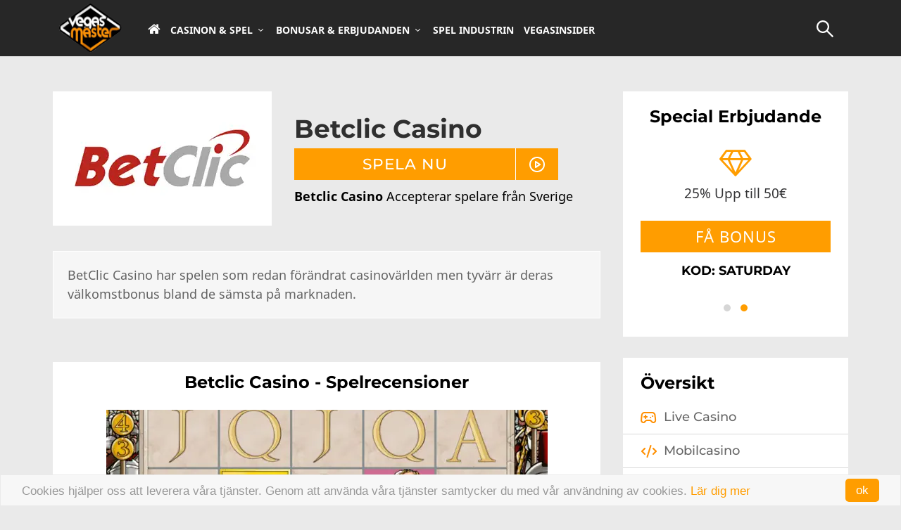

--- FILE ---
content_type: text/html
request_url: https://www.vegasmaster.com/sv/casino/betclic-casino/
body_size: 15971
content:
<!DOCTYPE html>

<!--[if IE 6]>
<html id="ie6" lang="sv-SE">
<![endif]-->
<!--[if IE 7]>
<html id="ie7" lang="sv-SE">
<![endif]-->
<!--[if IE 8]>
<html id="ie8" lang="sv-SE">
<![endif]-->
<!--[if IE]>
<html id="ie910" lang="sv-SE">
<![endif]-->
<!--[if !(IE 6) | !(IE 7) | !(IE 8)  ]><!-->
<html xmlns="http://www.w3.org/1999/xhtml" lang="sv-SE">
<!--<![endif]-->
<head profile="http://gmpg.org/xfn/11">
<!-- Google Tag Manager -->
 
<!-- End Google Tag Manager -->	

			
		<meta charset="UTF-8" />
	<meta http-equiv="Content-Type" content="text/html; charset=UTF-8" />
  	<meta name="viewport" content="width=device-width, initial-scale=1" />

	
		
		<!--[if lt IE 9]>
	<script src="https://www.vegasmaster.com/sv/wp-content/themes/Extra/scripts/ext/html5.js" type="text/javascript"></script>
	<![endif]-->

	

	<link media="all" href="https://www.vegasmaster.com/sv/wp-content/cache/autoptimize/css/autoptimize_1c75833ededdf692a991028dc8faee7f.css" rel="stylesheet" /><title>Betclic Casino - När det roliga blir roligare</title>

<!-- This site is optimized with the Yoast SEO plugin v4.2.1 - https://yoast.com/wordpress/plugins/seo/ -->
<meta name="description" content="BetClic Casino är en del av den större sajten BetClic. Det är enkelt att komma igång och med Net Entertainments spel är det roliga än roligare."/>
<meta name="robots" content="noodp"/>
<link rel="canonical" href="https://www.vegasmaster.com/sv/casino/betclic-casino/" />
<link rel="publisher" href="https://plus.google.com/+VegasMaster"/>
<meta name="twitter:card" content="summary_large_image" />
<meta name="twitter:description" content="BetClic Casino är en del av den större sajten BetClic. Det är enkelt att komma igång och med Net Entertainments spel är det roliga än roligare." />
<meta name="twitter:title" content="Betclic Casino - När det roliga blir roligare" />
<meta name="twitter:site" content="@VegasMasterSV" />
<meta name="twitter:image" content="https://www.vegasmaster.com/sv/wp-content/uploads/2013/07/betcliccasino.jpg" />
<meta name="twitter:creator" content="@VegasMasterSV" />
<!-- / Yoast SEO plugin. -->

<link rel='dns-prefetch' href='//maxcdn.bootstrapcdn.com' />
<link rel='dns-prefetch' href='//s.w.org' />
		
		<meta content="Extra Child Theme v.1.2.1" name="generator"/>


<link rel='stylesheet' id='font-awesome-remote-css'  href='https://maxcdn.bootstrapcdn.com/font-awesome/4.7.0/css/font-awesome.min.css?ver=1' type='text/css' media='all' />







<!-- This site uses the Google Analytics by MonsterInsights plugin v5.5.4 - Universal enabled - https://www.monsterinsights.com/ -->
<script type="text/javascript">
	(function(i,s,o,g,r,a,m){i['GoogleAnalyticsObject']=r;i[r]=i[r]||function(){
		(i[r].q=i[r].q||[]).push(arguments)},i[r].l=1*new Date();a=s.createElement(o),
		m=s.getElementsByTagName(o)[0];a.async=1;a.src=g;m.parentNode.insertBefore(a,m)
	})(window,document,'script','//www.google-analytics.com/analytics.js','__gaTracker');

	__gaTracker('create', 'UA-38904329-1', 'auto');
	__gaTracker('set', 'forceSSL', true);
	__gaTracker('require', 'displayfeatures');
	__gaTracker('require', 'linkid', 'linkid.js');
	__gaTracker('send','pageview');

</script>
<!-- / Google Analytics by MonsterInsights -->
<script type='text/javascript' src='https://www.vegasmaster.com/sv/wp-includes/js/jquery/jquery.js?ver=1.12.4'></script>




<link rel='https://api.w.org/' href='https://www.vegasmaster.com/sv/wp-json/' />
<link rel='shortlink' href='https://www.vegasmaster.com/sv/?p=1000003454' />
<link rel="alternate" type="application/json+oembed" href="https://www.vegasmaster.com/sv/wp-json/oembed/1.0/embed?url=https%3A%2F%2Fwww.vegasmaster.com%2Fsv%2Fcasino%2Fbetclic-casino%2F" />
<link rel="alternate" type="text/xml+oembed" href="https://www.vegasmaster.com/sv/wp-json/oembed/1.0/embed?url=https%3A%2F%2Fwww.vegasmaster.com%2Fsv%2Fcasino%2Fbetclic-casino%2F&#038;format=xml" />
<meta name="viewport" content="width=device-width, initial-scale=1.0, maximum-scale=1.0, user-scalable=1" />





<link rel="shortcut icon" href="https://cdn.shortpixel.ai/spai/q_lossy+ret_img+to_webp/https://www.vegasmaster.com/sv/wp-content/uploads/2016/08/favicon.png" data-spai-egr="1" />            <script type="text/javascript" id="spai_js" data-cfasync="false">
                document.documentElement.className += " spai_has_js";
                (function(w, d){
                    var b = d.getElementsByTagName('head')[0];
                    var s = d.createElement("script");
                    var v = ("IntersectionObserver" in w) ? "" : "-compat";
                    s.async = true; // This includes the script as async.
                    //s.src = "https://dev.shortpixel.ai/assets/js/spai-lib-bg" + v + ".js";
                    s.src = "https://cdn.shortpixel.ai/assets/js/bundles/spai-lib-bg" + v
                        + ".1.0.min.js?v=3.2.1";
                    w.spaiDomain = "cdn.shortpixel.ai";
                    w.spaiData = {
                        version: "3.2.1",
                        key: "spai",
                        quality: "lossy",
                        convert: "webp",
                        lqip: false,
                                                rootMargin: "100px",
                        crop: false,
                        sizeBreakpoints: {"on":false,"base":50,"rate":10},
                        backgroundsMaxWidth: 1920,
                        debug: false,
                                                doSelectors: [{"selectors":"img","type":"attr","targetAttr":"src","attrType":"url","lazy":true},{"selectors":".spai-bg-on","type":"attr","targetAttr":"style","attrType":"style"}],
                        exclusions: {"selectors":[],"urls":{"regex:\/\\\/\\\/([^\\\/]*\\.|)gravatar.com\\\/\/":{"lazy":0,"cdn":0,"resize":0,"lqip":0,"crop":-1}}},
                        watchClasses: [],
                        sizeFromImageSuffix: true                    };
                    b.appendChild(s);
                }(window, document));
            </script>
            		<script type="application/ld+json">
{
  "@context" : "http://schema.org",
  "@type" : "Organization",
  "name" : "VegasMaster",
  "url" : "https://www.vegasmaster.com",
  "sameAs" : [
    "https://www.facebook.com/VegasMasterEN",
    "https://twitter.com/VegasMasterEN",
    "https://plus.google.com/111634588137765241066",
    "https://www.linkedin.com/company/vegasmaster-online-magazine",
    "https://www.pinterest.com/vegasmaster/",
    "https://www.youtube.com/user/VegasMasterVideos"
  ]
}
</script>
	<!-- Begin Cookie Consent plugin  -->
			<!-- End Cookie Consent plugin -->
<link href="https://cdn.shortpixel.ai" rel="preconnect" crossorigin><style id="spai_bg_lazr">html.spai_has_js .spai-bg-on:not(.spai-bg-prepared){background-image: none !important;}</style></head>
<body class="os_casino-template-default single single-os_casino postid-1000003454 et_bloom et_extra et_fixed_nav et_pb_gutters3 et_primary_nav_dropdown_animation_Default et_secondary_nav_dropdown_animation_Default with_sidebar with_sidebar_right unknown et_includes_sidebar">
<!-- Google Tag Manager (noscript) -->
<noscript><iframe src="https://www.googletagmanager.com/ns.html?id=GTM-TL328KM"
height="0" width="0" style="display:none;visibility:hidden"></iframe></noscript>
<!-- End Google Tag Manager (noscript) -->

    
	<div id="page-container">
				<!-- Header -->
		<header class="header left-right">
						<!-- #top-header -->
			<div id="top-header" style="">
				<div class="container" id="test">

					<!-- Secondary Nav -->
											<div id="et-secondary-nav" class="et-trending">
						</div>
										<!-- #et-info -->
					<div id="et-info">
						
					<!-- .et-top-search -->
											<div class="et-top-search visible-sm visible-xs" id="et-top-search1" style="">
							<form role="search" class="et-search-form" method="get" action="https://www.vegasmaster.com/sv/">
			<input type="search" class="et-search-field" placeholder="Sök" value="" name="s" title="Search for:" />
			<button class="et-search-submit"></button>
		</form>						</div>
					
					            <div class="login-link">
                <a id="login_a" href="#" role="button" class="btn" data-toggle="modal" data-target="#signin-modal">Logga in <i class="fa fa-sign-in"></i></a>
            </div>

            
        
					</div>
				</div><!-- /.container -->
			</div><!-- /#top-header -->

			
			<!-- Main Header -->
			<div id="main-header-wrapper">
				<div id="main-header" >
					<div class="container" id="header_container">
					<!-- ET Ad -->

						
						<!-- Logo -->
						<a class="logo-desktop" href="https://www.vegasmaster.com/sv/">
							<img src="https://www.vegasmaster.com/sv/wp-content/themes/Extra-Child/images/logo-desktop.png" alt="VegasMaster.SV" id="logo" data-spai-excluded=true/>
						</a>
						<a class="logo visible-xs" href="https://www.vegasmaster.com/sv/" data-fixed-height="51">
							<img src="https://www.vegasmaster.com/sv/wp-content/themes/Extra-Child/images/logo.png" alt="VegasMaster.SV" id="logo" data-spai-excluded=true/>
						</a>

						
						<!-- ET Navigation -->
						<div id="et-navigation" class="">
							<ul id="et-menu" class="nav"><li id="menu-item-1000027975" class="menu-item menu-item-type-custom menu-item-object-custom menu-item-home menu-item-1000027975"><a href="https://www.vegasmaster.com/sv/"><i class="fa fa-home"></i></a></li>
<li id="menu-item-1000027976" class="menu-item menu-item-type-custom menu-item-object-custom menu-item-has-children menu-item-1000027976"><a href="#">Casinon &#038; Spel</a>
<ul class="sub-menu">
	<li id="menu-item-1000032071" class="menu-item menu-item-type-custom menu-item-object-custom menu-item-1000032071"><a href="/sv/online-casino/"><i class="fa fa-building-o" aria-hidden="true"></i> Online Casino</a></li>
	<li id="menu-item-1000032072" class="menu-item menu-item-type-custom menu-item-object-custom menu-item-1000032072"><a href="/sv/casinospels-recensioner/"><i class="fa fa-pencil" aria-hidden="true"></i> Online Casinospels</a></li>
	<li id="menu-item-1000032073" class="menu-item menu-item-type-custom menu-item-object-custom menu-item-1000032073"><a href="/sv/casino-topplistor/"><i class="fa fa-trophy" aria-hidden="true"></i> Topplistor</a></li>
	<li id="menu-item-1000032074" class="menu-item menu-item-type-custom menu-item-object-custom menu-item-1000032074"><a href="/sv/casinomjukvara/"><i class="fa fa-cogs" aria-hidden="true"></i> Casinomjukvara</a></li>
	<li id="menu-item-1000032075" class="menu-item menu-item-type-custom menu-item-object-custom menu-item-1000032075"><a href="/sv/casino-betalningsmetoder/"><i class="fa fa-credit-card" aria-hidden="true"></i> Betalningsmetoder</a></li>
</ul>
</li>
<li id="menu-item-1000027982" class="menu-item menu-item-type-custom menu-item-object-custom menu-item-has-children menu-item-1000027982"><a href="#">Bonusar &#038; Erbjudanden</a>
<ul class="sub-menu">
	<li id="menu-item-1000032076" class="menu-item menu-item-type-custom menu-item-object-custom menu-item-1000032076"><a href="/sv/casinobonus-avdelning/"><i class="fa fa-diamond" aria-hidden="true"></i> Casinobonus Avdelning</a></li>
	<li id="menu-item-1000032077" class="menu-item menu-item-type-custom menu-item-object-custom menu-item-1000032077"><a href="/sv/valkomstbonus/"><i class="fa fa-handshake-o" aria-hidden="true"></i> Casino Välkomstbonus</a></li>
	<li id="menu-item-1000032078" class="menu-item menu-item-type-custom menu-item-object-custom menu-item-1000032078"><a href="/sv/bonus-utan-insattningskrav/"><i class="fa fa-minus-circle" aria-hidden="true"></i> Utan Insättningskrav</a></li>
	<li id="menu-item-1000032079" class="menu-item menu-item-type-custom menu-item-object-custom menu-item-1000032079"><a href="/sv/gratis-pengar-bonusar/"><i class="fa fa-money" aria-hidden="true"></i> Gratis Pengar</a></li>
	<li id="menu-item-1000032080" class="menu-item menu-item-type-custom menu-item-object-custom menu-item-1000032080"><a href="https://www.vegasmaster.com/sv/fa-fria-snurr-bonusar/"><i class="fa fa-refresh" aria-hidden="true"></i> Fria Snurr</a></li>
</ul>
</li>
<li id="menu-item-1000027978" class="menu-item menu-item-type-custom menu-item-object-custom menu-item-1000027978"><a href="/sv/spel-industrin/">Spel Industrin</a></li>
<li id="menu-item-1000027979" class="menu-item menu-item-type-custom menu-item-object-custom menu-item-1000027979"><a href="/sv/vegasinsider/">VegasInsider</a></li>
</ul>							<div id="et-mobile-navigation">
			<span class="show-menu">
				<div class="show-menu-button">
					<span></span>
					<span></span>
					<span></span>
				</div>
				<p>Select Page</p>
			</span>
			<nav>
			</nav>
		</div> <!-- /#et-mobile-navigation -->							
							<div class="header_right">
							<!-- .et-top-search -->
														<div class="et-top-search" id="et-top-search2" style="">
								<form role="search" class="et-search-form" method="get" action="https://www.vegasmaster.com/sv/">
			<input type="search" class="et-search-field" placeholder="Sök" value="" name="s" title="Search for:" />
			<button class="et-search-submit"></button>
		</form>															</div>
							
							</div>


				

						</div><!-- /#et-navigation -->
					</div><!-- /.container -->
				</div><!-- /#main-header -->
				<div id="headerBg"></div>
			</div><!-- /#main-header-wrapper -->

		</header>

				



<script type="application/ld+json">
{
  "@context": "http://schema.org/",
  "@type": "Review",
  "itemReviewed": {
    "@type": "Thing",
    "name": "Betclic Casino"
  },
  "datePublished" : "02/07/2013",
  "dateModified" : "21/05/2014",
  "image" : "https://www.vegasmaster.com/sv/wp-content/themes/Extra-Child/images/casino-review-logos/betcliccasino.png",
  "description" : "BetClic Casino har spelen som redan förändrat casinovärlden men tyvärr är deras välkomstbonus bland de sämsta på marknaden. ",
  "author": {
    "@type": "Person",
    "name": "Anders Johansson"
  },
  "reviewRating": {
    "@type": "Rating",
    "ratingValue": "62",
    "bestRating": "100"
  },
  "publisher": {
    "@type": "Organization",
    "name": "VegasMaster"
  }
}
</script>


<main class="main" role="main">    

    <section class="section">
        <div class="section-container">
            <div class="section-reviews with_sidebar with_sidebar_right">

                <div id="reviewFixed" class="reviews-header-block">
                    <div class="reviews-header-container">
                        <div class="casino-logo">
                                                            <img src="[data-uri]" data-spai="1"   alt="Betclic Casino" title="Betclic Casino" />                                                                                </div><!-- /casino-logo --> 
                        <div class="casino-review-buttons">
                            <h2 class="entry-title">Betclic Casino</h2>
                            <!-- VISIT&DWNLD BUTTONS PANEL -->
                                        <div class="buttons-panel">
                                    <div class="vm-btn vm-btn-visit">
                        <a href="https://www.vegasmaster.com/sv/site/1074" onClick="__gaTracker('send', 'event', { eventCategory: 'Review', eventAction: 'Visit', eventLabel: 'Betclic Casino'});" target="_blank" rel="nofollow">
                            Spela nu                        </a>
                    </div>
                            </div>
        <!-- Time for visit_and_dwnld_buttons_panel: 6.0081481933594E-5  -->
                            
                                                            <div class="players-accept not-restricted">
                    <p>
						<span class="flag-icon flag-icon-se"></span>
						<strong>Betclic Casino</strong> Accepterar spelare från Sverige                    </p>
				</div>
            <!-- Time for casino_review_accepts_players: 0.0003058910369873  -->
                        </div><!-- /casino-review-buttons -->    

                        <div class="casino-review-desc">
                            <p>BetClic Casino har spelen som redan förändrat casinovärlden men tyvärr är deras välkomstbonus bland de sämsta på marknaden. </p>
                        </div><!-- /casino-review-desc -->  
                    </div> <!-- /reviews-header-container -->  
                </div><!-- /reviews-header-block -->    

                <div class="main-column-section">
                    <div class="slider-reviews"> 
                                <div id="games-carousel" class="module posts-carousel-module et_pb_extra_module loading " style="border-top-color:" >
            <div class="module-head">
                <h2>Betclic Casino - Spelrecensioner</h2>
                            </div>
            <div class="posts-slider-module-items carousel-items">
                                                <article id="post-1000000193" class="carousel-item post-1000000193 os_game type-os_game status-publish has-post-thumbnail tag-net-entertainment tag-spelautomat tag-victorious">
                                    <div class="post-thumbnail">
                                        <img width="440" height="264" src="[data-uri]" data-spai="1" class="attachment-extra-image-small size-extra-image-small wp-post-image" alt=""   />                                        
                                        <span class="score-bar color3" style="width:67%;">
                                            <span class="score-text">
                                                67%
                                            </span>
                                        </span>

                                        <span class="et_pb_extra_overlay">
                                                                                            <a href="https://www.vegasmaster.com/sv/site/1074" onClick="__gaTracker('send', 'event', { eventCategory: 'CasinoReviewGames', eventAction: 'Visit', eventLabel: ''});" target="_blank" rel="nofollow">Spela nu</a>
                                                                                        <a href="https://www.vegasmaster.com/sv/game/victorious/" title="Victorious">Läs recensionen</a>
                                        </span>
                                    </div>
                                    <div class='post-content-box'>
                                        <div class="post-content">
                                            <h3 class="entry-title"><a
                                                    href="https://www.vegasmaster.com/sv/game/victorious/">Victorious</a>
                                            </h3>
                                        </div>

                                        <p class="software-name">
                                            NetEnt                                        </p>
                                    </div>
                                </article>
                                                            <article id="post-1000000197" class="carousel-item carousel-item-hide-on-load-small post-1000000197 os_game type-os_game status-publish has-post-thumbnail tag-3d tag-evolution tag-net-entertainment tag-spelautomat">
                                    <div class="post-thumbnail">
                                        <img width="440" height="264" src="[data-uri]" data-spai="1" class="attachment-extra-image-small size-extra-image-small wp-post-image" alt=""   />                                        
                                        <span class="score-bar color4" style="width:73%;">
                                            <span class="score-text">
                                                73%
                                            </span>
                                        </span>

                                        <span class="et_pb_extra_overlay">
                                                                                            <a href="https://www.vegasmaster.com/sv/site/1074" onClick="__gaTracker('send', 'event', { eventCategory: 'CasinoReviewGames', eventAction: 'Visit', eventLabel: ''});" target="_blank" rel="nofollow">Spela nu</a>
                                                                                        <a href="https://www.vegasmaster.com/sv/game/evolution/" title="Evolution">Läs recensionen</a>
                                        </span>
                                    </div>
                                    <div class='post-content-box'>
                                        <div class="post-content">
                                            <h3 class="entry-title"><a
                                                    href="https://www.vegasmaster.com/sv/game/evolution/">Evolution</a>
                                            </h3>
                                        </div>

                                        <p class="software-name">
                                            NetEnt                                        </p>
                                    </div>
                                </article>
                                                            <article id="post-1000000203" class="carousel-item carousel-item-hide-on-load-medium post-1000000203 os_game type-os_game status-publish has-post-thumbnail tag-net-entertainment tag-spelautomat tag-starburst">
                                    <div class="post-thumbnail">
                                        <img width="440" height="264" src="[data-uri]" data-spai="1" class="attachment-extra-image-small size-extra-image-small wp-post-image" alt=""   />                                        
                                        <span class="score-bar color4" style="width:70%;">
                                            <span class="score-text">
                                                70%
                                            </span>
                                        </span>

                                        <span class="et_pb_extra_overlay">
                                                                                            <a href="https://www.vegasmaster.com/sv/site/1074" onClick="__gaTracker('send', 'event', { eventCategory: 'CasinoReviewGames', eventAction: 'Visit', eventLabel: ''});" target="_blank" rel="nofollow">Spela nu</a>
                                                                                        <a href="https://www.vegasmaster.com/sv/game/starburst/" title="Starburst">Läs recensionen</a>
                                        </span>
                                    </div>
                                    <div class='post-content-box'>
                                        <div class="post-content">
                                            <h3 class="entry-title"><a
                                                    href="https://www.vegasmaster.com/sv/game/starburst/">Starburst</a>
                                            </h3>
                                        </div>

                                        <p class="software-name">
                                            NetEnt                                        </p>
                                    </div>
                                </article>
                                                            <article id="post-1000001321" class="carousel-item carousel-item-hide-on-load-medium post-1000001321 os_game type-os_game status-publish has-post-thumbnail tag-kings-of-chicago tag-net-entertainment tag-poker">
                                    <div class="post-thumbnail">
                                        <img width="440" height="264" src="[data-uri]" data-spai="1" class="attachment-extra-image-small size-extra-image-small wp-post-image" alt=""   />                                        
                                        <span class="score-bar color4" style="width:83%;">
                                            <span class="score-text">
                                                83%
                                            </span>
                                        </span>

                                        <span class="et_pb_extra_overlay">
                                                                                            <a href="https://www.vegasmaster.com/sv/site/1074" onClick="__gaTracker('send', 'event', { eventCategory: 'CasinoReviewGames', eventAction: 'Visit', eventLabel: ''});" target="_blank" rel="nofollow">Spela nu</a>
                                                                                        <a href="https://www.vegasmaster.com/sv/game/kings-of-chicago/" title="Kings of Chicago">Läs recensionen</a>
                                        </span>
                                    </div>
                                    <div class='post-content-box'>
                                        <div class="post-content">
                                            <h3 class="entry-title"><a
                                                    href="https://www.vegasmaster.com/sv/game/kings-of-chicago/">Kings of Chicago</a>
                                            </h3>
                                        </div>

                                        <p class="software-name">
                                            NetEnt                                        </p>
                                    </div>
                                </article>
                                                            <article id="post-1000001356" class="carousel-item carousel-item-hide-on-load post-1000001356 os_game type-os_game status-publish has-post-thumbnail tag-net-entertainment tag-spellcast">
                                    <div class="post-thumbnail">
                                        <img width="440" height="264" src="[data-uri]" data-spai="1" class="attachment-extra-image-small size-extra-image-small wp-post-image" alt=""   />                                        
                                        <span class="score-bar color3" style="width:60%;">
                                            <span class="score-text">
                                                60%
                                            </span>
                                        </span>

                                        <span class="et_pb_extra_overlay">
                                                                                            <a href="https://www.vegasmaster.com/sv/site/1074" onClick="__gaTracker('send', 'event', { eventCategory: 'CasinoReviewGames', eventAction: 'Visit', eventLabel: ''});" target="_blank" rel="nofollow">Spela nu</a>
                                                                                        <a href="https://www.vegasmaster.com/sv/game/spellcast/" title="Spellcast">Läs recensionen</a>
                                        </span>
                                    </div>
                                    <div class='post-content-box'>
                                        <div class="post-content">
                                            <h3 class="entry-title"><a
                                                    href="https://www.vegasmaster.com/sv/game/spellcast/">Spellcast</a>
                                            </h3>
                                        </div>

                                        <p class="software-name">
                                            NetEnt                                        </p>
                                    </div>
                                </article>
                                                            <article id="post-1000001362" class="carousel-item carousel-item-hide-on-load post-1000001362 os_game type-os_game status-publish has-post-thumbnail tag-folksagor tag-jack-and-the-beanstalk tag-net-entertainment tag-spelautomat">
                                    <div class="post-thumbnail">
                                        <img width="440" height="264" src="[data-uri]" data-spai="1" class="attachment-extra-image-small size-extra-image-small wp-post-image" alt=""   />                                        
                                        <span class="score-bar color4" style="width:87%;">
                                            <span class="score-text">
                                                87%
                                            </span>
                                        </span>

                                        <span class="et_pb_extra_overlay">
                                                                                            <a href="https://www.vegasmaster.com/sv/site/1074" onClick="__gaTracker('send', 'event', { eventCategory: 'CasinoReviewGames', eventAction: 'Visit', eventLabel: ''});" target="_blank" rel="nofollow">Spela nu</a>
                                                                                        <a href="https://www.vegasmaster.com/sv/game/jack-and-the-beanstalk/" title="Jack and the Beanstalk">Läs recensionen</a>
                                        </span>
                                    </div>
                                    <div class='post-content-box'>
                                        <div class="post-content">
                                            <h3 class="entry-title"><a
                                                    href="https://www.vegasmaster.com/sv/game/jack-and-the-beanstalk/">Jack and the Beanstalk</a>
                                            </h3>
                                        </div>

                                        <p class="software-name">
                                            NetEnt                                        </p>
                                    </div>
                                </article>
                                                            <article id="post-1000001391" class="carousel-item carousel-item-hide-on-load post-1000001391 os_game type-os_game status-publish has-post-thumbnail tag-golden-shamrock tag-irland tag-net-entertainment">
                                    <div class="post-thumbnail">
                                        <img width="440" height="264" src="[data-uri]" data-spai="1" class="attachment-extra-image-small size-extra-image-small wp-post-image" alt=""   />                                        
                                        <span class="score-bar color3" style="width:60%;">
                                            <span class="score-text">
                                                60%
                                            </span>
                                        </span>

                                        <span class="et_pb_extra_overlay">
                                                                                            <a href="https://www.vegasmaster.com/sv/site/1074" onClick="__gaTracker('send', 'event', { eventCategory: 'CasinoReviewGames', eventAction: 'Visit', eventLabel: ''});" target="_blank" rel="nofollow">Spela nu</a>
                                                                                        <a href="https://www.vegasmaster.com/sv/game/golden-shamrock/" title="Golden Shamrock">Läs recensionen</a>
                                        </span>
                                    </div>
                                    <div class='post-content-box'>
                                        <div class="post-content">
                                            <h3 class="entry-title"><a
                                                    href="https://www.vegasmaster.com/sv/game/golden-shamrock/">Golden Shamrock</a>
                                            </h3>
                                        </div>

                                        <p class="software-name">
                                            NetEnt                                        </p>
                                    </div>
                                </article>
                                                            <article id="post-1000001421" class="carousel-item carousel-item-hide-on-load post-1000001421 os_game type-os_game status-publish has-post-thumbnail tag-net-entertainment tag-scarface tag-spelautomat tag-universal">
                                    <div class="post-thumbnail">
                                        <img width="440" height="264" src="[data-uri]" data-spai="1" class="attachment-extra-image-small size-extra-image-small wp-post-image" alt=""   />                                        
                                        <span class="score-bar color4" style="width:83%;">
                                            <span class="score-text">
                                                83%
                                            </span>
                                        </span>

                                        <span class="et_pb_extra_overlay">
                                                                                            <a href="https://www.vegasmaster.com/sv/site/1074" onClick="__gaTracker('send', 'event', { eventCategory: 'CasinoReviewGames', eventAction: 'Visit', eventLabel: ''});" target="_blank" rel="nofollow">Spela nu</a>
                                                                                        <a href="https://www.vegasmaster.com/sv/game/scarface-slot/" title="Scarface">Läs recensionen</a>
                                        </span>
                                    </div>
                                    <div class='post-content-box'>
                                        <div class="post-content">
                                            <h3 class="entry-title"><a
                                                    href="https://www.vegasmaster.com/sv/game/scarface-slot/">Scarface</a>
                                            </h3>
                                        </div>

                                        <p class="software-name">
                                            NetEnt                                        </p>
                                    </div>
                                </article>
                                                            <article id="post-1000001562" class="carousel-item carousel-item-hide-on-load post-1000001562 os_game type-os_game status-publish has-post-thumbnail tag-asatro tag-hall-of-gods tag-net-entertainment tag-tor">
                                    <div class="post-thumbnail">
                                        <img width="440" height="264" src="[data-uri]" data-spai="1" class="attachment-extra-image-small size-extra-image-small wp-post-image" alt=""   />                                        
                                        <span class="score-bar color4" style="width:70%;">
                                            <span class="score-text">
                                                70%
                                            </span>
                                        </span>

                                        <span class="et_pb_extra_overlay">
                                                                                            <a href="https://www.vegasmaster.com/sv/site/1074" onClick="__gaTracker('send', 'event', { eventCategory: 'CasinoReviewGames', eventAction: 'Visit', eventLabel: ''});" target="_blank" rel="nofollow">Spela nu</a>
                                                                                        <a href="https://www.vegasmaster.com/sv/game/hall-of-gods-spelautomat/" title="Hall of Gods">Läs recensionen</a>
                                        </span>
                                    </div>
                                    <div class='post-content-box'>
                                        <div class="post-content">
                                            <h3 class="entry-title"><a
                                                    href="https://www.vegasmaster.com/sv/game/hall-of-gods-spelautomat/">Hall of Gods</a>
                                            </h3>
                                        </div>

                                        <p class="software-name">
                                            NetEnt                                        </p>
                                    </div>
                                </article>
                                                            <article id="post-1000001609" class="carousel-item carousel-item-hide-on-load post-1000001609 os_game type-os_game status-publish has-post-thumbnail tag-net-entertainment tag-rolling-stones tag-wild-turkey">
                                    <div class="post-thumbnail">
                                        <img width="440" height="264" src="[data-uri]" data-spai="1" class="attachment-extra-image-small size-extra-image-small wp-post-image" alt=""   />                                        
                                        <span class="score-bar color4" style="width:77%;">
                                            <span class="score-text">
                                                77%
                                            </span>
                                        </span>

                                        <span class="et_pb_extra_overlay">
                                                                                            <a href="https://www.vegasmaster.com/sv/site/1074" onClick="__gaTracker('send', 'event', { eventCategory: 'CasinoReviewGames', eventAction: 'Visit', eventLabel: ''});" target="_blank" rel="nofollow">Spela nu</a>
                                                                                        <a href="https://www.vegasmaster.com/sv/game/wild-turkey-spelautomat/" title="Wild Turkey">Läs recensionen</a>
                                        </span>
                                    </div>
                                    <div class='post-content-box'>
                                        <div class="post-content">
                                            <h3 class="entry-title"><a
                                                    href="https://www.vegasmaster.com/sv/game/wild-turkey-spelautomat/">Wild Turkey</a>
                                            </h3>
                                        </div>

                                        <p class="software-name">
                                            NetEnt                                        </p>
                                    </div>
                                </article>
                                        </div>
        </div>
                        </div>    
                                                                            <article id="post-1000003454" class="post-1000003454 os_casino type-os_casino status-publish has-post-thumbnail tag-betclic-casino tag-eggomatic tag-net-entertainment">
                                                                    <h1>Betclic Casino &#8211; Några klick från vinsten</h1>
                                                                <p>Betclick Casino är del av den internationella spelsajten Betclic. Betclic erbjuder sportsbetting, Livespel, Poker, Live Casino, Casino och Mobilspel.</p>
<p>Betclick har vinnlagt sig om att skapa en snygg och lättnavigerad sajt där det enkelt att komma igång att spela. Det gäller i synnerhet BetClic Casino. Sidan är strukturerad runt tre centrala delar: spelen, välkomstbonusen och inloggningen.</p>
<p>Det är inte svårt att se att vi har ett online casino framför oss men till skillnad från många av sina konkurrenter har BetClic anammat en modern stil där spelen är det viktigaste och inte casinot i sig själv. Det är en aspekt som den svenska speltillverkaren Net Entertainemt bidragit med till casinovärlden.</p>
<h2>BetClic Casino använder spel från Net Entertainment</h2>
<p>BetClic Casino är ett <a href="https://www.vegasmaster.com/sv/software/net-entertainment/">Net Entertainment casino</a>.  Alla spel på BetClic Casino är så kallade flashspel. Spelaren behöver inte ladda ner en casinoklient utan kan välja vilket spel hon vill spela direkt från sajten. Net Entertainments filosofi är att ge varje spelare möjligheten att pröva spelen utan att logga in på casinot. Det gör det möjligt att hitta ett favoritspel utan att känna stress över att förlora pengar.</p>
<p><div class="pullquote-wrapper left"><div class="pullquote prociono">Net Entertainments bords och kortspel håller lika hög klass som spelautomaterna.</div></div>Vi pratar mycket om Net Entertainments spelautomater och ibland glömmer vi att nämna att Net Entertainments bords och kortspel håller lika hög klass som spelautomaterna. Skillnaden mellan baccarat, roulette, blackjack, craps och deras spelautomater är att de klassiska casinospelen måste efterlikna spelen vi spelar på ett riktigt casino medan spelautomaterna inte behöver efterlika några andra spel.</p>
<p>BetClic har förmodligen de allra bästa spelautomater på marknaden i sin spelportfolio. Vi har förstås de lite äldre spelen som <a href="https://www.vegasmaster.com/sv/game/gonzos-quest/">Gonzo Quest</a>, StarBurst och <a href="https://www.vegasmaster.com/sv/game/mega-fortune/">Mega Fortune</a> men det är de senaste spelen som <a href="https://www.vegasmaster.com/sv/game/silent-run-spelautomat/">Silent Run</a>, <a href="https://www.vegasmaster.com/sv/game/space-wars/">Space Wars</a> och framförallt <a href="https://www.vegasmaster.com/sv/game/eggomatic-spelautomat/">Eggomatic</a> som skakar om världen just nu.</p>
<p>Ta bara en sådan spelautomat som Eggomatic – vi sugs in i värld av mekaniska fjäderfän där vi försöker hjälpa dem att öka sin produktion av ägg.</p>
<h2>BetClic Casino välkomstbonus</h2>
<p>Betclic erbjuder varje ny spelare 500 % på sin första insättning upp till 50 euro. Det innebär att om spelaren satsar 100 euro ger BetClic spelaren 500 euro att spela för. Det låter jättebra men de kräver också att bonusen skall omsättas hela 60 gånger. Det innebär i siffror:</p>
<p>100+500 = 600 x 60 =36000.</p>
<p>Det är en välkomstbonus som är skapad på ett sådant sätt att det är nästan omöjligt att vinna något på den – pengarna går direkt ner i fickorna på casinot.</p>
<h2>BetClic Casino Betalningsalternativ</h2>
<p>De flesta moderna online casinon erbjuder sina spelare information om vilka betalningsalternativ det går att använda direkt på hemsidan men i BetClics Casino fall stämmer det inte. Det är ingen svårighet att finna vilka betalningsmetoder de erbjuder men det finns ingen information om dem.</p>
<p>Som spelare kan jag använda bland annat Skrill, MasterCard, Visa, Neteller, Paysafe.</p>
<p>BetClic har en mycket bra, kanske en av de bättre, avdelningarna för kundsupport på sin sajt men trots det finns det knappt någon information om vilka BetClic Casino betalningsmetoder är. Tyvärr drar det ner betyget.</p>
<h2>BetClic Casino kundtjänst</h2>
<p>Det är ganska lustigt att kvinnan som fått symbolisera BetClics kundsupport har ett headset på sig men ingenstans på sidan kan vi hitta ett telefonnummer att ringa utan vi kan bara skicka email och vi kan kontakta dem genom deras live chat.</p>
<p>VegasMaster rekommenderar BetClics Live Chat. Det går snabbt att få svar och det är möjligt att chatta med en svensk röst.</p>
                                                            </article>
                            <div class="author-box-review">
                                <div class="author-box-header">
                                    <h3>OM FÖRFATTAREN</h3>
                                </div>
                                <div class="author-box-content clearfix">
                                    <div class="author-box-avatar photo">
                                    <img alt='' src='https://secure.gravatar.com/avatar/04071f89c7052735121c956969d46eed?s=170&#038;d=mm&#038;r=g' srcset='https://secure.gravatar.com/avatar/04071f89c7052735121c956969d46eed?s=340&#038;d=mm&#038;r=g 2x' class='avatar avatar-170 photo' height='170' width='170' />                                    </div>
                                    <div class="author-box-description">
                                    <h4><a class="author-link url fn" href="https://www.vegasmaster.com/sv/author/anders/" rel="author" title="View all posts by Anders Johansson">Anders Johansson</a></h4>
                                    <p class="note">Att jag hamnade i casinovärlden är mer en slump än ett aktivt val. Jag spelade en del online poker runt 2005 och på en resa till staterna blev jag kvar några år och jobbade på några casinon. Jag lärde mig det mesta om casinovärlden och spelens regler. Jag lärde mig att älska spelen och när jag senare fick en möjlighet att använda min kunskap online hoppade jag på tåget. Mitt mål är att ge dig som spelare mer kunskap om casinovärlden och casinospelen i synnerhet. Kunskap är nyckeln till framgång!</p>
                                    <ul class="social-icons">
                                                                            </ul>
                                    </div>
                                </div>
                            </div>
                                                            </div><!-- /main-column-section -->    

                <div class="sidebar-column-section">
                    <div class="bonus_column_section">
                                        <script type="text/javascript">
                    var isHovered = false;
                    jQuery(function () {

                        jQuery('body').on('mouseenter', '.bonus-description', function () {
                            isHovered = true;
                            // hide other popovers
                            jQuery('.bonuses-ticket').popover('hide');
                            // show current popover
                            jQuery(this).parents('.bonuses-ticket').popover('show');
                        });
                        jQuery('body').on('mouseenter', '.popover', function () {
                            isHovered = true;
                        });
                        jQuery('body').on('mouseleave', '.popover', function () {
                            isHovered = false;
                            setTimeout(function () {
                                if (!isHovered) {
                                    jQuery('.bonuses-ticket').popover('hide');
                                }
                            }, 500);
                        });
                        jQuery('body').on('mouseleave', '.bonus-description', function () {
                            isHovered = false;
                            setTimeout(function () {
                                if (!isHovered) {
                                    jQuery('.bonuses-ticket').popover('hide');
                                }
                            }, 500);
                        });
                    });
                </script>
                                    <div class="brand-bonuses-clip">
                        <ul class="bonus-slider">
                                        <li>
                                    <a href="https://www.vegasmaster.com/sv/site/1074" target="_blank" onClick="__gaTracker('send', 'event', { eventCategory: 'Review', eventAction: 'Visit', eventLabel: 'Betclic Casino'});"" class="block">
                                <div class="bonuses-ticket-list">
                    <div class="bonuses-ticket bonus2125" >
                        <div class="bonuses-ticket-wrapper">
                            <div class="bonus-ticket-group">
                                <h4>on <a href='https://www.vegasmaster.com/sv/game/gonzos-quest/' class=''>Gonzo's Quest</a></h4>
                            </div>
                            <div class="bonus-info">
                                <i class="fa fa-diamond"></i>
                                                                <div class="bonus-amount"><span class="amount">5</span> Spins</div>
                                                                    <a href="https://www.vegasmaster.com/sv/site/1074"  onClick="__gaTracker('send', 'event', { eventCategory: 'HP Bonus', eventAction: 'Visit', eventLabel: ''});"  target="_blank" rel="nofollow" class="red_button et_pb_button"><span class="et_subscribe_loader"></span><span class="red_button_text">Få Bonus
</span></a>
                                                                                            </div>
                            <div class="bonus-ticket-code">
                                <h4>Ingen Kod Nödvändig</h4>
                                                            </div>
                        </div>
                        <div class="bonus-hover contenthover" style="display:none;">
                            <div class="bonus-description bonus-description2125">
                                                                            <a href="#" >i</a>
                                                                    </div>
                            <div class="bonus-button">
                                                                    <a href="https://www.vegasmaster.com/sv/site/1074" target="_blank" onClick="__gaTracker('send', 'event', { eventCategory: 'Review', eventAction: 'Visit', eventLabel: 'Betclic Casino'});"  >Få Bonus
</a>
                                                            </div>
                        </div>
                        <div class="bonus-ticket-info bonuspopover2125"   style='display:none;' >
                                                                    <div>
                                                        <div class="ul">
                 <div class="li"><span>Number Of Spins:</span> 5</div>  <div class="li"><span>Wager Requirements:</span> 30x</div>             </div>
                                                </div>
                                    
                            <script type="text/javascript">
                                jQuery(function($){

                                    var el = $('.bonus2125');
                                    el.popover({
                                        title: '',
                                        container:'body',
                                        placement:'top',
                                        trigger: 'manual',
                                        content: function(){return jQuery('.bonuspopover2125').html();},
                                        html: true,
                                        animation: false
                                    }) ;

                                });
                            </script>
                        </div>

                    </div>
                </div>
              </a>
            </li>
                    <li>
                                    <a href="https://www.vegasmaster.com/sv/site/1074" target="_blank" onClick="__gaTracker('send', 'event', { eventCategory: 'Review', eventAction: 'Visit', eventLabel: 'Betclic Casino'});"" class="block">
                                <div class="bonuses-ticket-list">
                    <div class="bonuses-ticket bonus1877" >
                        <div class="bonuses-ticket-wrapper">
                            <div class="bonus-ticket-group">
                                <h4>Special Erbjudande</h4>
                            </div>
                            <div class="bonus-info">
                                <i class="fa fa-diamond"></i>
                                                                <div class="bonus-amount">25% <span>Upp till</span> <span class="amount">50€</span></div>
                                                                    <a href="https://www.vegasmaster.com/sv/site/1074"  onClick="__gaTracker('send', 'event', { eventCategory: 'HP Bonus', eventAction: 'Visit', eventLabel: ''});"  target="_blank" rel="nofollow" class="red_button et_pb_button"><span class="et_subscribe_loader"></span><span class="red_button_text">Få Bonus
</span></a>
                                                                                            </div>
                            <div class="bonus-ticket-code">
                                <h4>Kod: <code>SATURDAY</code></h4>
                                                            </div>
                        </div>
                        <div class="bonus-hover contenthover" style="display:none;">
                            <div class="bonus-description bonus-description1877">
                                                                            <a href="#" >i</a>
                                                                    </div>
                            <div class="bonus-button">
                                                                    <a href="https://www.vegasmaster.com/sv/site/1074" target="_blank" onClick="__gaTracker('send', 'event', { eventCategory: 'Review', eventAction: 'Visit', eventLabel: 'Betclic Casino'});"  >Få Bonus
</a>
                                                            </div>
                        </div>
                        <div class="bonus-ticket-info bonuspopover1877"   style='display:none;' >
                                                                    <div>
                                                        <div class="ul">
                 <div class="li"><span>Offer Name:</span> Saturday Night Live</div>  <div class="li"><span>Wager Requirements:</span> 60x</div>  <div class="li"><span>Minimum deposit:</span> 10€</div>             </div>
                                                </div>
                                    
                            <script type="text/javascript">
                                jQuery(function($){

                                    var el = $('.bonus1877');
                                    el.popover({
                                        title: '',
                                        container:'body',
                                        placement:'top',
                                        trigger: 'manual',
                                        content: function(){return jQuery('.bonuspopover1877').html();},
                                        html: true,
                                        animation: false
                                    }) ;

                                });
                            </script>
                        </div>

                    </div>
                </div>
              </a>
            </li>
                                </ul>
                    </div>
                                        <script type="text/javascript">
                            jQuery(function($) {
                                jQuery(".bonus-slider").owlCarousel({
                                    navigation : false, // Show next and prev buttons
                                    slideSpeed : 300,
                                    loop:true,
                                    autoplay:true,
                                    paginationSpeed : 400,
                                    items:1
                                });
                              });
                        </script>
                    
                    </div><!-- bonus_column_section -->
                    


<div class="game-overview-wrap">
  <h3>Översikt</h3>
  <ul>
        <li class="overview-live-casino">
      <img src="[data-uri]" data-spai="1" width="23" height="16" alt="Live Casino" data-toggle="tooltip" data-placement="top"> Live Casino    </li>
            <li class="overview-mobile">
      <img src="[data-uri]" data-spai="1" width="23" height="18" alt="Mobilcasino" data-toggle="tooltip" data-placement="top"> Mobilcasino    </li>
                <li class="overview-software">
          <a class="collapsed-a" data-toggle="collapse" data-target="#softwareCollapse" aria-expanded="true" aria-controls="softwareCollapse">
            <img src="[data-uri]" data-spai="1" width="25" height="24" alt="Mjukvara">
            Mjukvara          </a>
          <div class="collapse collapseList" id="softwareCollapse">
                                                <a href="https://www.vegasmaster.com/sv/software/net-entertainment/" alt="Lista på casinon som använder NetEnt" title="Recension av NetEnt">NetEnt</a>,                                                                 <a href="https://www.vegasmaster.com/sv/casinos-by/?software[]=138" title="Lista på casinon som använder BetClic">BetClic</a>                                      </div>

        </li>
    
            <li class="overview-currencies">
          <a class="collapsed-a" data-toggle="collapse" data-target="#currenciesCollapse" aria-expanded="false" aria-controls="currenciesCollapse">
          <img src="[data-uri]" data-spai="1" width="25" height="24" alt="Valuta">
            Valuta          </a>
          <div class="collapse collapseList" id="currenciesCollapse">
                            <a href="https://www.vegasmaster.com/sv/casinos-by/?currencies[]=54" title="Lista på casinon som använder Euro">EUR</a>,                             <a href="https://www.vegasmaster.com/sv/casinos-by/?currencies[]=162" title="Lista på casinon som använder USD">USD</a>,                             <a href="https://www.vegasmaster.com/sv/casinos-by/?currencies[]=23" title="Lista på casinon som använder Brittiskta Pund">GBP</a>                      </div>
        </li>
              <li class="payment-methods">
        <a class="collapsed-a" data-toggle="collapse" data-target="#paymentCollapse" aria-expanded="false" aria-controls="paymentCollapse">
        <img src="[data-uri]" data-spai="1" width="25" height="24" alt="Betalningsmetoder">
          Betalningsmetoder        </a>
        <div class="collapse collapseList" id="paymentCollapse">
                                          <a href="https://www.vegasmaster.com/sv/payments/visa-casino/" title="Recension av Visa">Visa</a>,                                                         <a href="https://www.vegasmaster.com/sv/payments/skrill/" title="Recension av Skrill (Moneybookers)">Skrill (Moneybookers)</a>,                                                         <a href="https://www.vegasmaster.com/sv/payments/mastercard/" title="Recension av MasterCard">MasterCard</a>,                                                         <a href="https://www.vegasmaster.com/sv/payments/neteller/" title="Recension av Neteller">Neteller</a>,                                                         <a href="https://www.vegasmaster.com/sv/casinos-by/?payment_methods[]=125" title="Lista på casinon som använder PayPoint">PayPoint</a>,                                                         <a href="https://www.vegasmaster.com/sv/casinos-by/?payment_methods[]=58" title="Lista på casinon som använder Envoy">Envoy</a>,                                                         <a href="https://www.vegasmaster.com/sv/payments/paysafecard/" title="Recension av Paysafe Card">Paysafe Card</a>                                </div>
      </li>
                <li class="overview-languages last">
            <span class="icon langtool" rel="tooltip" title=""></span>
                            <a href="https://www.vegasmaster.com/sv/casinos-by/?languages[]=10" title="Lista över kasinon i Engelska">
                    <span data-toggle="tooltip" data-placement="top" title="Engelska" alt="Engelska" class="flag-icon flag-icon-en"></span>
                </a>
                            <a href="https://www.vegasmaster.com/sv/casinos-by/?languages[]=13" title="Lista över kasinon i Franska">
                    <span data-toggle="tooltip" data-placement="top" title="Franska" alt="Franska" class="flag-icon flag-icon-fr"></span>
                </a>
                            <a href="https://www.vegasmaster.com/sv/casinos-by/?languages[]=15" title="Lista över kasinon i Tyska">
                    <span data-toggle="tooltip" data-placement="top" title="Tyska" alt="Tyska" class="flag-icon flag-icon-de"></span>
                </a>
                            <a href="https://www.vegasmaster.com/sv/casinos-by/?languages[]=16" title="Lista över kasinon i Grekiska">
                    <span data-toggle="tooltip" data-placement="top" title="Grekiska" alt="Grekiska" class="flag-icon flag-icon-el"></span>
                </a>
                            <a href="https://www.vegasmaster.com/sv/casinos-by/?languages[]=30" title="Lista över kasinon i Polska">
                    <span data-toggle="tooltip" data-placement="top" title="Polska" alt="Polska" class="flag-icon flag-icon-pl"></span>
                </a>
                            <a href="https://www.vegasmaster.com/sv/casinos-by/?languages[]=37" title="Lista över kasinon i Spanska">
                    <span data-toggle="tooltip" data-placement="top" title="Spanska" alt="Spanska" class="flag-icon flag-icon-es"></span>
                </a>
                            <a href="https://www.vegasmaster.com/sv/casinos-by/?languages[]=31" title="Lista över kasinon i Portugisiska">
                    <span data-toggle="tooltip" data-placement="top" title="Portugisiska" alt="Portugisiska" class="flag-icon flag-icon-pt"></span>
                </a>
                            <a href="https://www.vegasmaster.com/sv/casinos-by/?languages[]=9" title="Lista över kasinon i Holländska">
                    <span data-toggle="tooltip" data-placement="top" title="Holländska" alt="Holländska" class="flag-icon flag-icon-nl"></span>
                </a>
                            <a href="https://www.vegasmaster.com/sv/casinos-by/?languages[]=19" title="Lista över kasinon i Ungerska">
                    <span data-toggle="tooltip" data-placement="top" title="Ungerska" alt="Ungerska" class="flag-icon flag-icon-hu"></span>
                </a>
                            <a href="https://www.vegasmaster.com/sv/casinos-by/?languages[]=7" title="Lista över kasinon i Tjeckiska">
                    <span data-toggle="tooltip" data-placement="top" title="Tjeckiska" alt="Tjeckiska" class="flag-icon flag-icon-cs"></span>
                </a>
                            <a href="https://www.vegasmaster.com/sv/casinos-by/?languages[]=32" title="Lista över kasinon i Rumänska">
                    <span data-toggle="tooltip" data-placement="top" title="Rumänska" alt="Rumänska" class="flag-icon flag-icon-ro"></span>
                </a>
                            <a href="https://www.vegasmaster.com/sv/casinos-by/?languages[]=38" title="Lista över kasinon i Svenska">
                    <span data-toggle="tooltip" data-placement="top" title="Svenska" alt="Svenska" class="flag-icon flag-icon-sv"></span>
                </a>
                    </li>
    
  </ul>
</div>

<div class="game-overview-wrap">
  <h3>kontaktinformation</h3>
  <ul class="contact-info">
    
        <li>
      <h4>Jurisdiktion</h4>
        <p>
          <a href="https://www.vegasmaster.com/sv/casinos-by/?jurisdiction[]=16" alt="List of Gibraltar casinon" title="List of Gibraltar casinon">Gibraltar</a>
        </p>
    </li>
    

        
        
        <li>
      <h4>E-mail</h4>
                            <p><a href="mailto:support@betclic.com" >support@betclic.com</a></p>
                    </li>
    
  </ul>
</div>
<div class="sidebar-banner">
  
                <div class="list-short-code ">
    
<a  target="_blank" rel="nofollow" href="https://www.vegasmaster.com/sv/site/3127" onClick="__gaTracker('send', 'event', { eventCategory: 'Banner Review Sidebar', eventAction: 'Visit', eventLabel: 'AHTI Games Casino'});"><img src="https://www.vegasmaster.com/sv/wp-content/themes/Extra-Child/images/hero/sidebar/ahtigamescasino-SV-KR.jpg" /></a>
</div>
        
            
</div>
                </div> <!-- sidebar-column-section -->
                    
            </div> <!-- /section-reviews -->  
        </div>  <!-- /section-container -->  
    </section> <!-- /section -->  
    
</main> <!-- .main -->

        <div id="alternative-casinos"  class="modal fade" tabindex="-1" role="dialog" >
        <div class="modal-dialog modal-lg">
            <div class="modal-content">
                <div class="modal-header">
                    <button type="button" class="close" data-dismiss="modal" aria-label="Close"><span aria-hidden="true">&times;</span></button>
                    <h4 class="modal-title">Alternativa Casinon</h4>
                </div>
                <div class="modal-body">
                  <p>Det verkar som casinot du sökt inte accepterar spelare från ditt land eller så är länken till casinot inte tillgänglig för tillfället. Du finner en lista här nedan på alternativa casinon att spela på. Det är casinon vi valt ut beroende på dess höga betyg och bonusar. </p>

                    <div class="casinos-list">
                        <div class="row filtered-casinos clearfix">
                                                            <div class="col-sm-4 last">
                                  <div class="casino-alternative">
                                    <div class="casino-image">
                                                                                                                            <a href="" title="AHTI Games Casino">
                                                <img src="https://www.vegasmaster.com/sv/wp-content/themes/Extra-Child/images/resized/casino-review-logos/ahtigamescasino-270x165.png" srcset=" https://www.vegasmaster.com/sv/wp-content/themes/Extra-Child/images/resized/casino-review-logos/ahtigamescasino-80x50.png 80w, https://www.vegasmaster.com/sv/wp-content/themes/Extra-Child/images/resized/casino-review-logos/ahtigamescasino-450x276.png 450w, https://www.vegasmaster.com/sv/wp-content/themes/Extra-Child/images/resized/casino-review-logos/ahtigamescasino-118x74.png 118w, https://www.vegasmaster.com/sv/wp-content/themes/Extra-Child/images/resized/casino-review-logos/ahtigamescasino-220x140.png 220w, https://www.vegasmaster.com/sv/wp-content/themes/Extra-Child/images/resized/casino-review-logos/ahtigamescasino-200x125.png 200w, https://www.vegasmaster.com/sv/wp-content/themes/Extra-Child/images/resized/casino-review-logos/ahtigamescasino-295x160.png 295w, https://www.vegasmaster.com/sv/wp-content/themes/Extra-Child/images/resized/casino-review-logos/ahtigamescasino-217x133.png 217w, https://www.vegasmaster.com/sv/wp-content/themes/Extra-Child/images/resized/casino-review-logos/ahtigamescasino-270x165.png 270w" sizes="(max-width: 768px) 80vw, 276px" alt="AHTI Games Casino" title="AHTI Games Casino" />                                            </a>
                                                                                                                            <span class="score-bar color5" style="width:94%;">
                                                <span class="score-text">
                                                    94%
                                                </span>
                                            </span>
                                                                            </div>

                                    <div class="casino-title">
                                        <h4>
                                            <a href="https://www.vegasmaster.com/sv/site/3127" title="AHTI Games Casino">AHTI Games Casino</a>
                                        </h4>
                                        <div class="btn btn-visit">
                                            <a class="btn btn-red" href="https://www.vegasmaster.com/sv/site/3127" target="_blank"  rel="nofollow" onClick="__gaTracker('send', 'event', { eventCategory: 'Alternative Casinos', eventAction: 'Visit', eventLabel: 'AHTI Games Casino'});" >
                                                Besök sidan                                            </a>
                                        </div>

                                        <div class="review-link">
                                         &nbsp;                                         </div>
                                    </div>

                                    <div class="comment-rating-row">
                                        <div class="bonus-line">
                                            <p>100% <span>Upp till</span> <span class="amount">100€</span> <span class="free-spins">+&nbsp;100&nbsp;Frispel</span> </p>
                                        </div>
                                    </div>
                                  </div>
                                </div>
                                                            <div class="col-sm-4 last">
                                  <div class="casino-alternative">
                                    <div class="casino-image">
                                                                                                                            <a href="https://www.vegasmaster.com/sv/casino/playojo-casino-recension/" title="PlayOJO Casino">
                                                <img src="https://www.vegasmaster.com/sv/wp-content/themes/Extra-Child/images/resized/casino-review-logos/playojocasino-270x165.png" srcset=" https://www.vegasmaster.com/sv/wp-content/themes/Extra-Child/images/resized/casino-review-logos/playojocasino-200x125.png 200w, https://www.vegasmaster.com/sv/wp-content/themes/Extra-Child/images/resized/casino-review-logos/playojocasino-450x276.png 450w, https://www.vegasmaster.com/sv/wp-content/themes/Extra-Child/images/resized/casino-review-logos/playojocasino-118x74.png 118w, https://www.vegasmaster.com/sv/wp-content/themes/Extra-Child/images/resized/casino-review-logos/playojocasino-80x50.png 80w, https://www.vegasmaster.com/sv/wp-content/themes/Extra-Child/images/resized/casino-review-logos/playojocasino-295x160.png 295w, https://www.vegasmaster.com/sv/wp-content/themes/Extra-Child/images/resized/casino-review-logos/playojocasino-220x140.png 220w, https://www.vegasmaster.com/sv/wp-content/themes/Extra-Child/images/resized/casino-review-logos/playojocasino-270x165.png 270w, https://www.vegasmaster.com/sv/wp-content/themes/Extra-Child/images/resized/casino-review-logos/playojocasino-217x133.png 217w" sizes="(max-width: 768px) 80vw, 276px" alt="PlayOJO Casino" title="PlayOJO Casino" />                                            </a>
                                                                                                                            <span class="score-bar color5" style="width:94%;">
                                                <span class="score-text">
                                                    94%
                                                </span>
                                            </span>
                                                                            </div>

                                    <div class="casino-title">
                                        <h4>
                                            <a href="https://www.vegasmaster.com/sv/casino/playojo-casino-recension/" title="PlayOJO Casino">PlayOJO Casino</a>
                                        </h4>
                                        <div class="btn btn-visit">
                                            <a class="btn btn-red" href="https://www.vegasmaster.com/sv/site/3037" target="_blank"  rel="nofollow" onClick="__gaTracker('send', 'event', { eventCategory: 'Alternative Casinos', eventAction: 'Visit', eventLabel: 'PlayOJO Casino'});" >
                                                Besök sidan                                            </a>
                                        </div>

                                        <div class="review-link">
                                                                                            <a href="https://www.vegasmaster.com/sv/casino/playojo-casino-recension/">
                                                        Läs recensionen                                                    </a>
                                                                                        </div>
                                    </div>

                                    <div class="comment-rating-row">
                                        <div class="bonus-line">
                                            <p> <span class="free-spins">+&nbsp;100&nbsp;Frispel</span> </p>
                                        </div>
                                    </div>
                                  </div>
                                </div>
                                                            <div class="col-sm-4 last">
                                  <div class="casino-alternative">
                                    <div class="casino-image">
                                                                                                                            <a href="https://www.vegasmaster.com/sv/casino/comeon-casino/" title="ComeOn Casino">
                                                <img src="https://www.vegasmaster.com/sv/wp-content/themes/Extra-Child/images/resized/casino-review-logos/comeoncasino-270x165.png" srcset=" https://www.vegasmaster.com/sv/wp-content/themes/Extra-Child/images/resized/casino-review-logos/comeoncasino-50x60.png 50w, https://www.vegasmaster.com/sv/wp-content/themes/Extra-Child/images/resized/casino-review-logos/comeoncasino-295x160.png 295w, https://www.vegasmaster.com/sv/wp-content/themes/Extra-Child/images/resized/casino-review-logos/comeoncasino-450x276.png 450w, https://www.vegasmaster.com/sv/wp-content/themes/Extra-Child/images/resized/casino-review-logos/comeoncasino-118x74.png 118w, https://www.vegasmaster.com/sv/wp-content/themes/Extra-Child/images/resized/casino-review-logos/comeoncasino-450x276.png 450w, https://www.vegasmaster.com/sv/wp-content/themes/Extra-Child/images/resized/casino-review-logos/comeoncasino-118x74.png 118w, https://www.vegasmaster.com/sv/wp-content/themes/Extra-Child/images/resized/casino-review-logos/comeoncasino-450x276.png 450w, https://www.vegasmaster.com/sv/wp-content/themes/Extra-Child/images/resized/casino-review-logos/comeoncasino-118x74.png 118w, https://www.vegasmaster.com/sv/wp-content/themes/Extra-Child/images/resized/casino-review-logos/comeoncasino-217x133.png 217w, https://www.vegasmaster.com/sv/wp-content/themes/Extra-Child/images/resized/casino-review-logos/comeoncasino-200x125.png 200w, https://www.vegasmaster.com/sv/wp-content/themes/Extra-Child/images/resized/casino-review-logos/comeoncasino-80x50.png 80w, https://www.vegasmaster.com/sv/wp-content/themes/Extra-Child/images/resized/casino-review-logos/comeoncasino-220x140.png 220w, https://www.vegasmaster.com/sv/wp-content/themes/Extra-Child/images/resized/casino-review-logos/comeoncasino-270x165.png 270w" sizes="(max-width: 768px) 80vw, 276px" alt="ComeOn Casino" title="ComeOn Casino" />                                            </a>
                                                                                                                            <span class="score-bar color4" style="width:78%;">
                                                <span class="score-text">
                                                    78%
                                                </span>
                                            </span>
                                                                            </div>

                                    <div class="casino-title">
                                        <h4>
                                            <a href="https://www.vegasmaster.com/sv/casino/comeon-casino/" title="ComeOn Casino">ComeOn Casino</a>
                                        </h4>
                                        <div class="btn btn-visit">
                                            <a class="btn btn-red" href="https://www.vegasmaster.com/sv/site/827" target="_blank"  rel="nofollow" onClick="__gaTracker('send', 'event', { eventCategory: 'Alternative Casinos', eventAction: 'Visit', eventLabel: 'ComeOn Casino'});" >
                                                Besök sidan                                            </a>
                                        </div>

                                        <div class="review-link">
                                                                                            <a href="https://www.vegasmaster.com/sv/casino/comeon-casino/">
                                                        Läs recensionen                                                    </a>
                                                                                        </div>
                                    </div>

                                    <div class="comment-rating-row">
                                        <div class="bonus-line">
                                            <p>400% <span>Upp till</span> <span class="amount">500kr</span></p>
                                        </div>
                                    </div>
                                  </div>
                                </div>
                                                    </div>

                    </div>
                </div><!-- /.modal-body -->
            </div><!-- /.modal-content -->
        </div><!-- /.modal-dialog -->
    </div><!-- /.modal -->
    <script type="text/javascript">
        // short code to make on show possible
        (function (jQuery) {
            jQuery.each(['show', 'hide'], function (i, ev) {
                var el = jQuery.fn[ev];
                jQuery.fn[ev] = function () {
                    this.trigger(ev);
                    return el.apply(this, arguments);
                };
            });
        })(jQuery);

        var once=false;
        jQuery('#alternative-casinos').on('show', function(){
            if(!once) {
                setTimeout(function(){
                    jQuery(document).scroll(); // it's for images lazy loading
                }, 500);
                once = true;
            }
        });

    </script>



<footer class="footer" role="footer">
		<section class="section top-footer">
			<div class="section-container widget-container">
				<div id="text-8" class="et_pb_widget widget_text"><h4 class="widgettitle">VEGASMASTER.COM DISCLAIMER</h4>			<div class="textwidget"><p>Spel online och offline är begränsade eller olagliga i ett antal jurisdiktioner runt om i världen. Det rekommenderas att spelare kontrollerar lokala lagar eller frågar lokala myndigheter innan de deltar i någon form av spelaktiviteter.<br />
Genom att besöka sidan samtycker du med sidans användarvillkor och integritetspolicy. VegasMaster.com innehåller länkar till operatörer såväl som informativa länkar. De informativa länkarna finns på webbsidan i ett utbildande syfte. </p>
</div>
		</div> <!-- end .et_pb_widget -->								<div id="nav_menu-3" class="et_pb_widget widget_nav_menu"><h4 class="widgettitle">Mer information</h4><div class="menu-footer-menu-container"><ul id="menu-footer-menu" class="menu"><li id="menu-item-1000003513" class="menu-item menu-item-type-post_type menu-item-object-page menu-item-1000003513"><a href="https://www.vegasmaster.com/sv/om-oss/">Om</a></li>
<li id="menu-item-1000015888" class="menu-item menu-item-type-post_type menu-item-object-page menu-item-1000015888"><a href="https://www.vegasmaster.com/sv/kontakta-oss/">Kontakt</a></li>
<li id="menu-item-1000003533" class="menu-item menu-item-type-post_type menu-item-object-page menu-item-1000003533"><a href="https://www.vegasmaster.com/sv/anvandarvillkor-och-regler/">T&#038;K</a></li>
<li id="menu-item-1000003534" class="menu-item menu-item-type-post_type menu-item-object-page menu-item-1000003534"><a href="https://www.vegasmaster.com/sv/integritetspolicy/">Integritetspolicy</a></li>
<li id="menu-item-1000003514" class="menu-item menu-item-type-custom menu-item-object-custom menu-item-1000003514"><a href="https://www.vegasmaster.com/sv/sitemap_index.xml">Sidkarta</a></li>
</ul></div></div> <!-- end .et_pb_widget -->				
<div class="et_pb_widget widget_et_ads footer_badges">
  <div class="widget_content clearfix">
  		<div class="etad">
        <a href="https://certify.gpwa.org/verify/.vegasmaster.com/" onclick="return GPWAVerificationPopup(this)" rel="nofollow" id="GPWASeal">
          <img src="[data-uri]" data-spai="1" style="display: inline-block;">
        </a>
  		</div>
  		<div class="etad new_line">
        <a href="http://www.gamblersanonymous.org/" target="_blank" rel="nofollow">
          <img src="[data-uri]" data-spai="1" style="display: inline-block;">
        </a>
  		</div>
  		<div class="etad new_line">
            <img src="[data-uri]" data-spai="1" style="display: inline-block;">
  		</div>
  		      <div class="etad new_line">
          <a href="https://gamblingaffiliatevoice.com/certify-your-website/certified-online-affiliate-gambling-affiliate-portals/vegasmaster-com-gav-eeg-certified-affiliate-portal/" target="_blank" rel="nofollow">
            <img src="[data-uri]" data-spai="1" style="display: inline-block;">
          </a>
      </div>

      
  		  </div>
</div>
			</div>
		</section><!-- section -->
				
		<section class="section copyright">
		 	<div class="section-container">
				<p>Copyright &copy; VegasMaster.SV 2024.  All Rights Reserved.</p>
				<!--<p><a href="/link-filler/" title="Legal information">Legal information</a> <a href="/link-filler/" title="Privacy policy">Privacy policy</a></p>-->
				<div class="language-selector">
					<div  class="polyglot-language-switcher hidden-xs" data-grid-columns="2" data-anim-effect="fade" data-open-mode="hover">
        <ul style="display: none">
                                    <li><a href="https://www.vegasmaster.com/" title="Engelska" data-lang-id=""><span class="flag-icon flag-icon-eu"></span> <span class="lang-name">Engelska</span></a></li>
                                            <li><a href="https://www.vegasmaster.com/nl/" title="Holländska" data-lang-id="nl_NL"><span class="flag-icon flag-icon-nl"></span> <span class="lang-name">Nederlands</span></a></li>
                                            <li><a href="https://www.vegasmaster.com/da/" title="Danska" data-lang-id="da_DK"><span class="flag-icon flag-icon-dk"></span> <span class="lang-name">Dansk</span></a></li>
                                            <li><a href="https://www.vegasmaster.com/de/" title="Tyska" data-lang-id="de_DE"><span class="flag-icon flag-icon-de"></span> <span class="lang-name">Deutsch</span></a></li>
                                            <li><a href="https://www.vegasmaster.com/es/" title="Spanska" data-lang-id="es_ES"><span class="flag-icon flag-icon-es"></span> <span class="lang-name">Español</span></a></li>
                                            <li><a href="https://www.vegasmaster.com/pt/" title="Portugisiska" data-lang-id="pt_PT"><span class="flag-icon flag-icon-br"></span> <span class="lang-name">Português</span></a></li>
                                            <li><a href="https://www.vegasmaster.com/ru/" title="Ryska" data-lang-id="ru_RU"><span class="flag-icon flag-icon-ru"></span> <span class="lang-name">Русский</span></a></li>
                                            <li><a href="https://www.vegasmaster.com/sv/" title="Svenska" data-lang-id="se_SE"><span class="flag-icon flag-icon-se"></span> <span class="lang-name">Svenska</span></a></li>
                                            <li><a href="https://www.vegasmaster.com/pl/" title="Polska" data-lang-id="c_PL"><span class="flag-icon flag-icon-pl"></span> <span class="lang-name">Polski</span></a></li>
                                            <li><a href="https://www.vegasmaster.com/it/" title="Italienska" data-lang-id="it_IT"><span class="flag-icon flag-icon-it"></span> <span class="lang-name">Italiano</span></a></li>
                                            <li><a href="https://www.vegasmaster.com/fr/" title="Franska" data-lang-id="fr_FR"><span class="flag-icon flag-icon-fr"></span> <span class="lang-name">Français</span></a></li>
                                            <li><a href="https://www.vegasmaster.com/el/" title="Grekiska" data-lang-id="gr_GR"><span class="flag-icon flag-icon-gr"></span> <span class="lang-name">Ελληνικά</span></a></li>
                            </ul>
</div>
				</div>
			</div><!-- section-container copyright -->
		</section><!-- section -->		
	</footer>
<link rel='stylesheet' id='et-gf-open-sans-css'  href='https://fonts.googleapis.com/css?family=Open+Sans:300italic,400italic,600italic,700italic,800italic,400,300,600,700,800&#038;subset=latin,cyrillic-ext,greek-ext,greek,vietnamese,latin-ext,cyrillic' type='text/css' media='all' />









<script type='text/javascript'>
/* <![CDATA[ */
var EXTRA = {"images_uri":"https:\/\/www.vegasmaster.com\/sv\/wp-content\/themes\/Extra\/images\/","ajaxurl":"https:\/\/www.vegasmaster.com\/sv\/wp-admin\/admin-ajax.php","your_rating":"Your Rating:","rating_nonce":"50ccf8ed4b","timeline_nonce":"a48354fd47","blog_feed_nonce":"ec80337053","error":"There was a problem, please try again.","contact_error_name_required":"Name field cannot be empty.","contact_error_email_required":"Email field cannot be empty.","contact_error_email_invalid":"Please enter a valid email address.","is_ab_testing_active":"","is_cache_plugin_active":"no"};
/* ]]> */
</script>




<script type='text/javascript'>
/* <![CDATA[ */
var et_pb_custom = {"ajaxurl":"https:\/\/www.vegasmaster.com\/sv\/wp-admin\/admin-ajax.php","images_uri":"https:\/\/www.vegasmaster.com\/sv\/wp-content\/themes\/Extra\/images","builder_images_uri":"https:\/\/www.vegasmaster.com\/sv\/wp-content\/themes\/Extra\/includes\/builder\/images","et_frontend_nonce":"be7cc3d710","subscription_failed":"Kontrollera f\u00e4lten nedan f\u00f6r att kontrollera att du angett korrekt information.","et_ab_log_nonce":"e226860517","fill_message":"V\u00e4nligen fyll i f\u00f6ljande omr\u00e5den:","contact_error_message":"Var god l\u00f6s f\u00f6ljade fel:","invalid":"Ogiltiga e-post","captcha":"Robotfilter","prev":"F\u00f6reg\u00e5ende","previous":"F\u00f6reg\u00e5ende","next":"N\u00e4sta","wrong_captcha":"Du angav fel nummer i robotfiltret.","is_builder_plugin_used":"","is_divi_theme_used":"","widget_search_selector":".widget_search","is_ab_testing_active":"","page_id":"1000003454","unique_test_id":"","ab_bounce_rate":"5","is_cache_plugin_active":"no","is_shortcode_tracking":""};
/* ]]> */
</script>

<script type='text/javascript' defer="defer" src='https://maxcdn.bootstrapcdn.com/bootstrap/3.3.6/js/bootstrap.min.js?ver=1'></script>








<script defer src="https://www.vegasmaster.com/sv/wp-content/cache/autoptimize/js/autoptimize_82b1c79c335794cd3b4b074df0f20695.js"></script><script defer src="https://static.cloudflareinsights.com/beacon.min.js/vcd15cbe7772f49c399c6a5babf22c1241717689176015" integrity="sha512-ZpsOmlRQV6y907TI0dKBHq9Md29nnaEIPlkf84rnaERnq6zvWvPUqr2ft8M1aS28oN72PdrCzSjY4U6VaAw1EQ==" data-cf-beacon='{"version":"2024.11.0","token":"b52c763cfc894626b68060a649a13531","r":1,"server_timing":{"name":{"cfCacheStatus":true,"cfEdge":true,"cfExtPri":true,"cfL4":true,"cfOrigin":true,"cfSpeedBrain":true},"location_startswith":null}}' crossorigin="anonymous"></script>
</body>
</html>
<!-- Performance optimized by W3 Total Cache. Learn more: https://www.w3-edge.com/products/

Page Caching using memcached (SSL caching disabled)

 Served from: www.vegasmaster.com @ 2024-03-05 15:57:15 by W3 Total Cache -->

--- FILE ---
content_type: text/css
request_url: https://www.vegasmaster.com/sv/wp-content/cache/autoptimize/css/autoptimize_1c75833ededdf692a991028dc8faee7f.css
body_size: 86289
content:
@import url(https://fonts.googleapis.com/css?family=Noto+Sans:400,400italic,700,700italic&subset=latin,greek,greek-ext,devanagari,vietnamese,latin-ext,cyrillic,cyrillic-ext);@import url(https://fonts.googleapis.com/css?family=Noto+Serif:400,400italic,700,700italic&subset=latin,vietnamese,greek-ext,greek,cyrillic-ext,latin-ext,cyrillic);
html,body,div,span,applet,object,iframe,h1,h2,h3,h4,h5,h6,p,blockquote,pre,a,abbr,acronym,address,big,cite,code,del,dfn,em,img,ins,kbd,q,s,samp,small,strike,strong,sub,sup,tt,var,b,u,i,center,dl,dt,dd,ol,ul,li,fieldset,form,label,legend,table,caption,tbody,tfoot,thead,tr,th,td,article,aside,canvas,details,embed,figure,figcaption,footer,header,hgroup,menu,nav,output,ruby,section,summary,time,mark,audio,video{margin:0;padding:0;border:0;font-size:100%;font:inherit;vertical-align:baseline}article,aside,details,figcaption,figure,footer,header,hgroup,menu,nav,section{display:block}body{line-height:1}ol,ul{list-style:none}blockquote,q{quotes:none}blockquote:before,blockquote:after,q:before,q:after{content:'';content:none}table{border-collapse:collapse;border-spacing:0}strong{font-weight:700}em{font-style:italic}body{background:#ecf0f5;padding:0;margin:0;color:rgba(0,0,0,.5);font-family:'Open Sans',sans-serif;font-size:14px;font-weight:400;line-height:1.7em;-webkit-font-smoothing:antialiased;-moz-osx-font-smoothing:grayscale}a{color:rgba(0,0,0,.75);text-decoration:none;word-break:break-word;word-wrap:break-word}a:visited{color:inherit}h1,h2,h3,h4,h5,h6{padding-bottom:10px;color:rgba(0,0,0,.75);font-family:'Open Sans';font-weight:700;letter-spacing:.5px;line-height:1.3em;text-transform:uppercase}h1{font-size:26px}h2{font-size:22px}h3{font-size:20px}h4{font-size:18px}h5{font-size:16px}h6{font-size:14px}.page-title{padding-bottom:20px}p{margin-bottom:1.6em;line-height:1.7em;word-break:break-word;word-wrap:break-word}p:last-of-type{margin-bottom:0}blockquote{border-left:5px solid;margin:20px 0 30px;padding-left:20px;font-size:15px;font-weight:700}ul{list-style-type:disc;padding:.7em 0 .3em 1.143em;line-height:1.7em}ol{list-style-type:decimal;list-style-position:outside;padding:.7em 0 .3em 1.143em}ul li,ol li{margin-bottom:.7em}ul li ul,ol li ul{list-style-type:square;padding:.7em 0 .3em 2.143em}ul li ol,ol li ol{list-style-type:lower-roman;padding:.7em 0 .3em 2.143em}embed,iframe,object,video{max-width:100%}.clear,.clear:before,.clear:after,.clearfix:after,#footer-bottom .container:before,#footer-bottom .container:after,.et_pb_extra_module .posts-list article:before,.et_extra_other_module .posts-list article:before,.et_pb_extra_module .posts-list article:after,.et_extra_other_module .posts-list article:after,.tabbed-post-module .tab-content:before,.tabbed-post-module .tab-content:after{content:'';clear:both;display:block;width:0;height:0;overflow:hidden;visibility:hidden}img{height:auto;max-width:100%}div.post .new-post .aligncenter,.aligncenter{display:block;margin-left:auto;margin-right:auto}.wp-caption{border:1px solid #ddd;text-align:center;background-color:#f3f3f3;padding-top:4px;margin-bottom:10px;max-width:96%;padding:8px}.wp-caption.alignleft{margin:0 10px 10px 0}.wp-caption .alignright{margin:0 0 10px 10px}.wp-caption img{margin:0;padding:0;border:0 none}.wp-caption p.wp-caption-text{font-size:12px;padding:0 4px 5px;margin:0}.alignright{float:right}.alignleft{float:left}img.alignleft{display:inline;float:left;margin-right:15px}img.alignright{display:inline;float:right;margin-left:15px}#trackbacks ol.pinglist{padding-left:1.5em}.input,.textarea,select,textarea,input,input[type=text],input[type=password],input[type=email],input[type=search]{outline:none;background:rgba(0,0,0,.05);border:0;border-radius:3px;box-shadow:none;box-sizing:border-box;padding:10px 12px;color:rgba(0,0,0,.6);font-family:inherit;font-size:inherit;font-weight:inherit;line-height:normal;transition:.3s ease}.input:focus,.textarea:focus,select:focus,textarea:focus,input:focus,input[type=text]:focus,input[type=password]:focus,input[type=email]:focus,input[type=search]:focus{background:rgba(0,0,0,.1);color:rgba(0,0,0,.75)}.input::-webkit-input-placeholder,.textarea::-webkit-input-placeholder,select::-webkit-input-placeholder,textarea::-webkit-input-placeholder,input::-webkit-input-placeholder,input[type=text]::-webkit-input-placeholder,input[type=password]::-webkit-input-placeholder,input[type=email]::-webkit-input-placeholder,input[type=search]::-webkit-input-placeholder{color:inherit;font-size:inherit;font-family:inherit;font-weight:600;letter-spacing:1.2px;text-transform:uppercase}.input::-moz-placeholder,.textarea::-moz-placeholder,select::-moz-placeholder,textarea::-moz-placeholder,input::-moz-placeholder,input[type=text]::-moz-placeholder,input[type=password]::-moz-placeholder,input[type=email]::-moz-placeholder,input[type=search]::-moz-placeholder{color:inherit;font-size:inherit;font-family:inherit;font-weight:600;letter-spacing:1.2px;text-transform:uppercase}.input:-ms-input-placeholder,.textarea:-ms-input-placeholder,select:-ms-input-placeholder,textarea:-ms-input-placeholder,input:-ms-input-placeholder,input[type=text]:-ms-input-placeholder,input[type=password]:-ms-input-placeholder,input[type=email]:-ms-input-placeholder,input[type=search]:-ms-input-placeholder{color:inherit;font-size:inherit;font-family:inherit;font-weight:600;letter-spacing:1.2px;text-transform:uppercase}.input::placeholder,.textarea::placeholder,select::placeholder,textarea::placeholder,input::placeholder,input[type=text]::placeholder,input[type=password]::placeholder,input[type=email]::placeholder,input[type=search]::placeholder{color:inherit;font-size:inherit;font-family:inherit;font-weight:600;letter-spacing:1.2px;text-transform:uppercase}.input::-webkit-search-decoration,.textarea::-webkit-search-decoration,select::-webkit-search-decoration,textarea::-webkit-search-decoration,input::-webkit-search-decoration,input[type=text]::-webkit-search-decoration,input[type=password]::-webkit-search-decoration,input[type=email]::-webkit-search-decoration,input[type=search]::-webkit-search-decoration,.input::-webkit-search-cancel-button,.textarea::-webkit-search-cancel-button,select::-webkit-search-cancel-button,textarea::-webkit-search-cancel-button,input::-webkit-search-cancel-button,input[type=text]::-webkit-search-cancel-button,input[type=password]::-webkit-search-cancel-button,input[type=email]::-webkit-search-cancel-button,input[type=search]::-webkit-search-cancel-button,.input::-webkit-search-results-button,.textarea::-webkit-search-results-button,select::-webkit-search-results-button,textarea::-webkit-search-results-button,input::-webkit-search-results-button,input[type=text]::-webkit-search-results-button,input[type=password]::-webkit-search-results-button,input[type=email]::-webkit-search-results-button,input[type=search]::-webkit-search-results-button,.input::-webkit-search-results-decoration,.textarea::-webkit-search-results-decoration,select::-webkit-search-results-decoration,textarea::-webkit-search-results-decoration,input::-webkit-search-results-decoration,input[type=text]::-webkit-search-results-decoration,input[type=password]::-webkit-search-results-decoration,input[type=email]::-webkit-search-results-decoration,input[type=search]::-webkit-search-results-decoration{display:none}.button,button,button[type=submit],input[type=submit],input[type=reset],input[type=button],.read-more-button,#et-info .et-cart,.comment-body .comment_area .comment-content .reply-container .comment-reply-link,.et_pb_widget.widget_tag_cloud a,.et_pb_widget.woocommerce.widget_shopping_cart .widget_shopping_cart_content .buttons .button,.et_pb_widget.woocommerce.widget_layered_nav ul li a,.et_pb_widget.woocommerce.widget_layered_nav_filters ul li a,.et_pb_widget.woocommerce.widget_price_filter .price_slider_wrapper .price_slider_amount .button,.et_pb_widget.woocommerce.widget_product_tag_cloud a,.woocommerce .button,.woocommerce-page .button,.woocommerce input.button,.woocommerce-page input.button,.woocommerce input[type=submit],.woocommerce-page input[type=submit],.woocommerce .cart input.button,.woocommerce-page .cart input.button,.woocommerce a.button,.woocommerce-page a.button,.woocommerce .woocommerce-message .button,.woocommerce-page .woocommerce-message .button,.woocommerce a.checkout-button,.woocommerce-page a.checkout-button,.woocommerce .wc-proceed-to-checkout a.checkout-button,.woocommerce-page .wc-proceed-to-checkout a.checkout-button,.woocommerce a.btn.alt,.woocommerce-page a.btn.alt,.woocommerce #payment #place_order,.woocommerce-page #payment #place_order,.woocommerce div.product form.cart .button,.woocommerce-page div.product form.cart .button,.woocommerce nav.woocommerce-pagination ul.page-numbers li .page-numbers,.woocommerce-page nav.woocommerce-pagination ul.page-numbers li .page-numbers,.woocommerce div.product #respond .form-submit input#submit,.woocommerce-page div.product #respond .form-submit input#submit,.et_pb_widget.woocommerce.widget_shopping_cart .widget_shopping_cart_content .buttons .read-more-button,.et_pb_widget.woocommerce.widget_price_filter .price_slider_wrapper .price_slider_amount .read-more-button,.woocommerce .read-more-button,.woocommerce-page .read-more-button,.woocommerce input.read-more-button,.woocommerce-page input.read-more-button,.woocommerce .cart input.read-more-button,.woocommerce-page .cart input.read-more-button,.woocommerce a.read-more-button,.woocommerce-page a.read-more-button,.woocommerce .woocommerce-message .read-more-button,.woocommerce-page .woocommerce-message .read-more-button,.woocommerce div.product form.cart .read-more-button,.woocommerce-page div.product form.cart .read-more-button,.post-nav .nav-links .button,.et_pb_widget.woocommerce.widget_shopping_cart .widget_shopping_cart_content .buttons .post-nav .nav-links .button,.et_pb_widget.woocommerce.widget_price_filter .price_slider_wrapper .price_slider_amount .post-nav .nav-links .button,.woocommerce .post-nav .nav-links .button,.woocommerce-page .post-nav .nav-links .button,.woocommerce input.post-nav .nav-links .button,.woocommerce-page input.post-nav .nav-links .button,.woocommerce .cart input.post-nav .nav-links .button,.woocommerce-page .cart input.post-nav .nav-links .button,.woocommerce a.post-nav .nav-links .button,.woocommerce-page a.post-nav .nav-links .button,.woocommerce .woocommerce-message .post-nav .nav-links .button,.woocommerce-page .woocommerce-message .post-nav .nav-links .button,.woocommerce div.product form.cart .post-nav .nav-links .button,.woocommerce-page div.product form.cart .post-nav .nav-links .button{outline:none;display:inline-block;background:rgba(0,0,0,.1);padding:10px 12px;border:0;border-style:solid;border-radius:3px;box-shadow:none;color:rgba(0,0,0,.6);font-family:inherit;font-size:inherit;font-weight:600;line-height:normal;text-shadow:none;text-transform:uppercase;cursor:pointer;transition:.3s ease;border-color:#fff}.button:hover,button:hover,button[type=submit]:hover,input[type=submit]:hover,input[type=reset]:hover,input[type=button]:hover,.read-more-button:hover,.post-nav .nav-links .button:hover{background:rgba(0,0,0,.2);color:rgba(0,0,0,.75);text-shadow:none}.button:visited,button:visited,button[type=submit]:visited,input[type=submit]:visited,input[type=reset]:visited,input[type=button]:visited,.read-more-button:visited,.post-nav .nav-links .button:visited{color:rgba(0,0,0,.6)}.read-more-button,.post-nav .nav-links .button{display:-ms-flexbox;display:flex;-ms-flex-align:center;align-items:center;-ms-flex-direction:row;flex-direction:row;padding:10px 12px;color:rgba(0,0,0,.6);float:left}.read-more-button:after{content:'\e62f';margin:1px 0 0 -5px;opacity:0;color:inherit !important}.read-more-button:hover:after{margin:1px 0 0 6px;opacity:1}.read-more-button.et_pb_inline_icon:before{display:none}.read-more-button.et_pb_inline_icon:after{content:attr(data-icon);font-family:'ETmodules' !important}#back_to_top{z-index:999;position:fixed !important;right:0;bottom:125px;display:block;background:rgba(0,0,0,.4);padding:5px;border-radius:3px 0 0 3px;color:#fff;font-size:30px;text-align:center;text-decoration:none;transition:1s cubic-bezier(.77,0,.175,1);cursor:pointer;transform:translateX(100%);visibility:hidden}#back_to_top:before{content:'\e630'}#back_to_top.hidden{opacity:0;transform:translateX(100%);visibility:hidden}#back_to_top.visible{opacity:1;transform:translateX(0%);visibility:visible}article .comment-body .comment_area .comment-content .reply-container .comment-reply-link.et_pb_button:hover{padding:10px 2em 10px 1em}article .comment-body .comment_area .comment-content .reply-container .comment-reply-link.et_pb_button:after{font-size:21px}article .form-submit #submit.et_pb_button:hover{padding:10px 12px !important;border:none}.sticky{display:block}.gallery-caption{display:block}.bypostauthor{display:block}.etad{-ms-flex-order:2;order:2;overflow:hidden}.etad a,.etad img{display:block}.header .etad{max-width:728px;max-height:90px;margin:20px 0}.centered.header .etad{-ms-flex-order:1;order:1;margin:20px auto 0}.left-right.header .etad{-ms-flex-order:2;order:2}.extra_icon_font,.read-more-button:after,#back_to_top,.et-extra-icon:before,.comment-bubble:before,.rating-star:before,.et_pb_extra_overlay:before,header.header li.menu-item-has-children>a:after,#et-info .et-top-search .et-search-submit:before,#et-info .et-cart:before,.et-top-search-primary-menu-item .search-icon:before,.et-top-search-primary-menu-item .et-top-search .et-search-submit:before,.paginated .pagination li a.prev:before,.archive-pagination .pagination li a.prev:before,.paginated>.page-numbers li a.prev:before,.archive-pagination>.page-numbers li a.prev:before,.paginated .pagination li a.next:before,.archive-pagination .pagination li a.next:before,.paginated>.page-numbers li a.next:before,.archive-pagination>.page-numbers li a.next:before,.audio-format .mejs-container .mejs-controls .mejs-button button:before,.audio-format .mejs-container .mejs-controls .mejs-button button:after,.audio-format .mejs-container .mejs-controls .mejs-volume-button button:before,.link-format .attribution:before,.quote-format .attribution:before,.post-nav .nav-links .button:before,.single-project .post-nav .nav-links .nav-link .button:before,.project-details .project-categories ul li:before,.project-details .project-tags ul li:before,.project-details .project-url ul li:before,.project-details .project-tags li:before,.tabbed-post-module .tab-nav .arrow:before,.et_pb_widget.woocommerce.widget_shopping_cart .widget_shopping_cart_content .buttons .button:after,.et_pb_widget.widget_et_recent_tweets .et-extra-icon:before,.timeline-module .module-head:after,.woocommerce .woocommerce-message:before,.woocommerce-page .woocommerce-message:before,.woocommerce div.product .extra-woocommerce-details-accordion .ui-accordion-header-icon:before,.woocommerce-page div.product .extra-woocommerce-details-accordion .ui-accordion-header-icon:before,.post-nav .nav-links .read-more-button:before,.single-project .post-nav .nav-links .nav-link .read-more-button:before,.et_pb_widget.woocommerce.widget_shopping_cart .widget_shopping_cart_content .buttons .read-more-button:after,#timeline-sticky-header:after,.post-nav .nav-links .post-nav .nav-links .button:before,.single-project .post-nav .nav-links .nav-link .post-nav .nav-links .button:before,.et_pb_widget.woocommerce.widget_shopping_cart .widget_shopping_cart_content .buttons .post-nav .nav-links .button:after{color:#fff;position:relative;transition:.3s ease;font-family:'ET-Extra' !important;speak:none;font-style:normal;font-weight:400;font-variant:normal;text-transform:none;line-height:inherit !important}.et-extra-icon{display:inline-block;background:rgba(0,0,0,.1);width:30px;height:30px;border-radius:3px;color:#fff;font-size:16px;line-height:30px;text-align:center;transition:.3s ease}.et-extra-icon-facebook:before{content:'\e61a'}.et-extra-icon-facebook.et-extra-icon-background{background:#39579a !important}.et-extra-icon-facebook.et-extra-icon-background-hover:hover{background:#39579a !important}.et-extra-icon-facebook.et-extra-icon-color{color:#39579a}.et-extra-icon-facebook.et-extra-icon-color-hover:hover{color:#39579a}.et-extra-icon-twitter:before{content:'\e623'}.et-extra-icon-twitter.et-extra-icon-background{background:#01aced !important}.et-extra-icon-twitter.et-extra-icon-background-hover:hover{background:#01aced !important}.et-extra-icon-twitter.et-extra-icon-color{color:#01aced}.et-extra-icon-twitter.et-extra-icon-color-hover:hover{color:#01aced}.et-extra-icon-pinterest:before{content:'\e61e'}.et-extra-icon-pinterest.et-extra-icon-background{background:#cb2027 !important}.et-extra-icon-pinterest.et-extra-icon-background-hover:hover{background:#cb2027 !important}.et-extra-icon-pinterest.et-extra-icon-color{color:#cb2027}.et-extra-icon-pinterest.et-extra-icon-color-hover:hover{color:#cb2027}.et-extra-icon-googleplus:before{content:'\e61c'}.et-extra-icon-googleplus.et-extra-icon-background{background:#cb1f26 !important}.et-extra-icon-googleplus.et-extra-icon-background-hover:hover{background:#cb1f26 !important}.et-extra-icon-googleplus.et-extra-icon-color{color:#cb1f26}.et-extra-icon-googleplus.et-extra-icon-color-hover:hover{color:#cb1f26}.et-extra-icon-tumblr:before{content:'\e622'}.et-extra-icon-tumblr.et-extra-icon-background{background:#314f6e !important}.et-extra-icon-tumblr.et-extra-icon-background-hover:hover{background:#314f6e !important}.et-extra-icon-tumblr.et-extra-icon-color{color:#314f6e}.et-extra-icon-tumblr.et-extra-icon-color-hover:hover{color:#314f6e}.et-extra-icon-stumbleupon:before{content:'\e621'}.et-extra-icon-stumbleupon.et-extra-icon-background{background:#ea4b24 !important}.et-extra-icon-stumbleupon.et-extra-icon-background-hover:hover{background:#ea4b24 !important}.et-extra-icon-stumbleupon.et-extra-icon-color{color:#ea4b24}.et-extra-icon-stumbleupon.et-extra-icon-color-hover:hover{color:#ea4b24}.et-extra-icon-wordpress:before{content:'\e62c'}.et-extra-icon-wordpress.et-extra-icon-background{background:#267697 !important}.et-extra-icon-wordpress.et-extra-icon-background-hover:hover{background:#267697 !important}.et-extra-icon-wordpress.et-extra-icon-color{color:#267697}.et-extra-icon-wordpress.et-extra-icon-color-hover:hover{color:#267697}.et-extra-icon-instagram:before{content:'\e60f'}.et-extra-icon-instagram.et-extra-icon-background{background:#517fa4 !important}.et-extra-icon-instagram.et-extra-icon-background-hover:hover{background:#517fa4 !important}.et-extra-icon-instagram.et-extra-icon-color{color:#517fa4}.et-extra-icon-instagram.et-extra-icon-color-hover:hover{color:#517fa4}.et-extra-icon-dribbble:before{content:'\e618'}.et-extra-icon-dribbble.et-extra-icon-background{background:#ec488c !important}.et-extra-icon-dribbble.et-extra-icon-background-hover:hover{background:#ec488c !important}.et-extra-icon-dribbble.et-extra-icon-color{color:#ec488c}.et-extra-icon-dribbble.et-extra-icon-color-hover:hover{color:#ec488c}.et-extra-icon-vimeo:before{content:'\e624'}.et-extra-icon-vimeo.et-extra-icon-background{background:#45bbfc !important}.et-extra-icon-vimeo.et-extra-icon-background-hover:hover{background:#45bbfc !important}.et-extra-icon-vimeo.et-extra-icon-color{color:#45bbfc}.et-extra-icon-vimeo.et-extra-icon-color-hover:hover{color:#45bbfc}.et-extra-icon-linkedin:before{content:'\e610'}.et-extra-icon-linkedin.et-extra-icon-background{background:#127bb6 !important}.et-extra-icon-linkedin.et-extra-icon-background-hover:hover{background:#127bb6 !important}.et-extra-icon-linkedin.et-extra-icon-color{color:#127bb6}.et-extra-icon-linkedin.et-extra-icon-color-hover:hover{color:#127bb6}.et-extra-icon-rss:before{content:'\e61f'}.et-extra-icon-rss.et-extra-icon-background{background:#f59038 !important}.et-extra-icon-rss.et-extra-icon-background-hover:hover{background:#f59038 !important}.et-extra-icon-rss.et-extra-icon-color{color:#f59038}.et-extra-icon-rss.et-extra-icon-color-hover:hover{color:#f59038}.et-extra-icon-deviantart:before{content:'\e617'}.et-extra-icon-deviantart.et-extra-icon-background{background:#566c68 !important}.et-extra-icon-deviantart.et-extra-icon-background-hover:hover{background:#566c68 !important}.et-extra-icon-deviantart.et-extra-icon-color{color:#566c68}.et-extra-icon-deviantart.et-extra-icon-color-hover:hover{color:#566c68}.et-extra-icon-myspace:before{content:'\e611'}.et-extra-icon-myspace.et-extra-icon-background{background:#3a5998 !important}.et-extra-icon-myspace.et-extra-icon-background-hover:hover{background:#3a5998 !important}.et-extra-icon-myspace.et-extra-icon-color{color:#3a5998}.et-extra-icon-myspace.et-extra-icon-color-hover:hover{color:#3a5998}.et-extra-icon-skype:before{content:'\e620'}.et-extra-icon-skype.et-extra-icon-background{background:#1ba5f4 !important}.et-extra-icon-skype.et-extra-icon-background-hover:hover{background:#1ba5f4 !important}.et-extra-icon-skype.et-extra-icon-color{color:#1ba5f4}.et-extra-icon-skype.et-extra-icon-color-hover:hover{color:#1ba5f4}.et-extra-icon-youtube:before{content:'\e614'}.et-extra-icon-youtube.et-extra-icon-background{background:#a8240f !important}.et-extra-icon-youtube.et-extra-icon-background-hover:hover{background:#a8240f !important}.et-extra-icon-youtube.et-extra-icon-color{color:#a8240f}.et-extra-icon-youtube.et-extra-icon-color-hover:hover{color:#a8240f}.et-extra-icon-picassa:before{content:'\e61d'}.et-extra-icon-picassa.et-extra-icon-background{background:#9864ae !important}.et-extra-icon-picassa.et-extra-icon-background-hover:hover{background:#9864ae !important}.et-extra-icon-picassa.et-extra-icon-color{color:#9864ae}.et-extra-icon-picassa.et-extra-icon-color-hover:hover{color:#9864ae}.et-extra-icon-flickr:before{content:'\e61b'}.et-extra-icon-flickr.et-extra-icon-background{background:#fc1684 !important}.et-extra-icon-flickr.et-extra-icon-background-hover:hover{background:#fc1684 !important}.et-extra-icon-flickr.et-extra-icon-color{color:#fc1684}.et-extra-icon-flickr.et-extra-icon-color-hover:hover{color:#fc1684}.et-extra-icon-blogger:before{content:'\e616'}.et-extra-icon-blogger.et-extra-icon-background{background:#f59038 !important}.et-extra-icon-blogger.et-extra-icon-background-hover:hover{background:#f59038 !important}.et-extra-icon-blogger.et-extra-icon-color{color:#f59038}.et-extra-icon-blogger.et-extra-icon-color-hover:hover{color:#f59038}.et-extra-icon-spotify:before{content:'\e613'}.et-extra-icon-spotify.et-extra-icon-background{background:#aecf29 !important}.et-extra-icon-spotify.et-extra-icon-background-hover:hover{background:#aecf29 !important}.et-extra-icon-spotify.et-extra-icon-color{color:#aecf29}.et-extra-icon-spotify.et-extra-icon-color-hover:hover{color:#aecf29}.et-extra-icon-delicious:before{content:'\e60a'}.et-extra-icon-delicious.et-extra-icon-background{background:#3398fc !important}.et-extra-icon-delicious.et-extra-icon-background-hover:hover{background:#3398fc !important}.et-extra-icon-delicious.et-extra-icon-color{color:#3398fc}.et-extra-icon-delicious.et-extra-icon-color-hover:hover{color:#3398fc}.et-extra-icon-buffer:before{content:'\e601'}.et-extra-icon-buffer.et-extra-icon-background{background:#000 !important}.et-extra-icon-buffer.et-extra-icon-background-hover:hover{background:#000 !important}.et-extra-icon-buffer.et-extra-icon-color{color:#000}.et-extra-icon-buffer.et-extra-icon-color-hover:hover{color:#000}.et-extra-icon-basic_email:before{content:'\e615'}.et-extra-icon-basic_email.et-extra-icon-background{background:#000 !important}.et-extra-icon-basic_email.et-extra-icon-background-hover:hover{background:#000 !important}.et-extra-icon-basic_email.et-extra-icon-color{color:#000}.et-extra-icon-basic_email.et-extra-icon-color-hover:hover{color:#000}.et-extra-icon-basic_print:before{content:'\e619'}.et-extra-icon-basic_print.et-extra-icon-background{background:#000 !important}.et-extra-icon-basic_print.et-extra-icon-background-hover:hover{background:#000 !important}.et-extra-icon-basic_print.et-extra-icon-color{color:#000}.et-extra-icon-basic_print.et-extra-icon-color-hover:hover{color:#000}.et-extra-icon-background-none{background:0 0 !important}.comment-bubble,.rating-star{position:relative;display:inline-block}.comment-bubble:before,.rating-star:before{top:0;left:0;margin:0;color:rgba(0,0,0,.5);font-size:12px}.comment-bubble{top:1px}.comment-bubble:before{content:'\e63b'}.rating-stars{display:inline-block}.rating-stars .rating-star{width:10px;top:1px}.rating-stars .rating-star:before{content:'\e63c'}.rating-stars .rating-star.rating-star-half:before{content:'\e63e'}.rating-stars .rating-star.rating-star-empty:before{content:'\e639'}.et_pb_extra_overlay{z-index:3;position:absolute;top:0;left:0;display:block;background:rgba(0,0,0,.3);width:100%;height:100%;opacity:0;transition:.3s ease}.et_pb_extra_overlay:hover{opacity:1}.et_pb_extra_overlay:hover:before{top:50%}.et_pb_extra_overlay:before{content:'\e050';position:absolute;top:60%;left:50%;display:inline-block;transition:.3s ease;transform:translate(-50%,-50%);font-size:32px;line-height:32px}.et_pb_inline_icon.et_pb_extra_overlay:before{font-family:'ETmodules' !important}.et_gallery_item .et_portfolio_image{position:relative;display:block;margin-bottom:7px}.et_gallery_item img{max-width:100%;height:auto;margin-bottom:0;vertical-align:bottom}#page-container{background:0 0}.boxed_layout{position:relative;width:90%;max-width:1360px;margin:0 auto;padding:0;box-shadow:0 1px 6px rgba(0,0,0,.1)}.boxed_layout #page-container{max-width:1360px}.boxed_layout .container{width:90%;max-width:1360px}.container{position:relative;width:90%;max-width:1280px;margin:0 auto}#main-content{padding-top:40px}#content-area{display:-ms-flexbox;display:flex;-ms-flex-direction:row;flex-direction:row;-ms-flex-wrap:nowrap;flex-wrap:nowrap;width:100%}.with_sidebar_left #content-area{-ms-flex-direction:row-reverse;flex-direction:row-reverse}#content-area>h1{width:100%}.et_pb_extra_container,.et_extra_layout .et_pb_container{display:-ms-flexbox;display:flex;-ms-flex-direction:row;flex-direction:row;-ms-flex-wrap:wrap;flex-wrap:wrap;width:100%;max-width:1280px;margin:0 auto;padding:0 24px;box-sizing:border-box}.et_pb_extra_section,.et_extra_layout .et_pb_section{padding:0;background:0 0}.et_pb_extra_row,.et_extra_layout .et_pb_row{display:-ms-flexbox;display:flex;-ms-flex-direction:row;flex-direction:row;-ms-flex-wrap:wrap;flex-wrap:wrap;width:auto;min-width:100%;margin:0 -12px;padding:0}.et_pb_extra_column,.et_extra_layout .et_pb_column{padding:0 12px;box-sizing:border-box;margin:0 !important;display:-ms-flexbox;display:flex;-ms-flex-direction:column;flex-direction:column;-webkit-box-orient:vertical;-ms-flex-wrap:wrap;flex-wrap:wrap}.et_pb_extra_column_main,.et_extra_layout .et_pb_column_main{display:-ms-flexbox;display:flex;-ms-flex-direction:column;flex-direction:column;-webkit-box-orient:vertical;width:100%;max-width:100%;min-width:100%;-ms-flex-preferred-size:100%;flex-basis:100%;overflow:hidden}.ie .et_pb_extra_column_main,.ie .et_extra_layout .et_pb_column_main{float:left}.with_sidebar .et_pb_extra_column_main,.with_sidebar .et_extra_layout .et_pb_column_main{width:75%;max-width:75%;min-width:75%;-ms-flex-preferred-size:75%;flex-basis:75%;padding:0 12px 0 0}.with_sidebar_left .et_pb_extra_column_main,.with_sidebar_left .et_extra_layout .et_pb_column_main{padding:0 0 0 12px}.et_pb_extra_column_sidebar,.et_extra_layout .et_pb_column_sidebar{display:none;-ms-flex-direction:column;flex-direction:column;width:25%;max-width:25%;min-width:25%;-ms-flex-preferred-size:25%;flex-basis:25%;padding:0 0 0 12px}.ie .et_pb_extra_column_sidebar,.ie .et_extra_layout .et_pb_column_sidebar{float:left}.with_sidebar .et_pb_extra_column_sidebar,.with_sidebar .et_extra_layout .et_pb_column_sidebar{display:inline-block;display:-ms-flexbox;display:flex}.ie .with_sidebar .et_pb_extra_column_sidebar,.ie .with_sidebar .et_extra_layout .et_pb_column_sidebar{display:block}.with_sidebar_left .et_pb_extra_column_sidebar,.with_sidebar_left .et_extra_layout .et_pb_column_sidebar{padding:0 12px 0 0}.et_pb_extra_column_4_4,.et_extra_layout .et_pb_column_4_4{width:100%;max-width:100%;min-width:100%;-ms-flex-preferred-size:100%;flex-basis:100%}.et_pb_extra_column_3_4,.et_extra_layout .et_pb_column_3_4{width:75%;max-width:75%;min-width:75%;-ms-flex-preferred-size:75%;flex-basis:75%}.et_pb_extra_column_2_3,.et_extra_layout .et_pb_column_2_3{width:66.66666667%;max-width:66.66666667%;min-width:66.66666667%;-ms-flex-preferred-size:66.66666667%;flex-basis:66.66666667%}.et_pb_extra_column_1_2,.et_extra_layout .et_pb_column_1_2{width:50%;max-width:50%;min-width:50%;-ms-flex-preferred-size:50%;flex-basis:50%}.et_pb_extra_column_3_8,.et_extra_layout .et_pb_column_3_8{width:37.5%;max-width:37.5%;min-width:37.5%;-ms-flex-preferred-size:37.5%;flex-basis:37.5%}.et_pb_extra_column_1_3,.et_extra_layout .et_pb_column_1_3{width:33.33333333%;max-width:33.33333333%;min-width:33.33333333%;-ms-flex-preferred-size:33.33333333%;flex-basis:33.33333333%}.et_pb_extra_column_1_4,.et_extra_layout .et_pb_column_1_4{width:25%;max-width:25%;min-width:25%;-ms-flex-preferred-size:25%;flex-basis:25%}.et_section_specialty .et_pb_extra_column_3_4 .et_pb_row_inner .et_pb_extra_column_3_8{width:50%;max-width:50%;min-width:50%;-ms-flex-preferred-size:50%;flex-basis:50%}.et_section_specialty .et_pb_extra_column_2_3 .et_pb_row_inner .et_pb_extra_column_1_3{width:50%;max-width:50%;min-width:50%;-ms-flex-preferred-size:50%;flex-basis:50%}.et_section_specialty .et_pb_extra_column_1_2 .et_pb_row_inner .et_pb_extra_column_1_4{width:50%;max-width:50%;min-width:50%;-ms-flex-preferred-size:50%;flex-basis:50%}.et_section_specialty .et_pb_extra_column_3_4 .et_pb_row_inner .et_pb_extra_column_1_4{width:33.33333333%;max-width:33.33333333%;min-width:33.33333333%;-ms-flex-preferred-size:33.33333333%;flex-basis:33.33333333%}.et_pb_extra_column_main{overflow:visible;width:100%;padding:0}.et_extra_layout.et_pb_gutters1 .et_pb_column{padding:0 4px !important}.et_extra_layout.et_pb_gutters1 .et_pb_extra_row,.et_extra_layout.et_pb_gutters1 .et_pb_row{margin-left:-4px !important}.et_extra_layout.et_pb_gutters1 .et_pb_extra_module,.et_extra_layout.et_pb_gutters1 .et_pb_extra_column_sidebar .et_pb_widget{margin-bottom:8px}.et_extra_layout.et_pb_gutters1 .with_sidebar .et_pb_extra_column_main{padding:0 4px 0 0}.with_sidebar_left.et_extra_layout.et_pb_gutters1 .with_sidebar .et_pb_extra_column_main{padding:0 0 0 4px}.et_extra_layout.et_pb_gutters1 .width_sidebar .et_pb_extra_column_sidebar{padding:0 0 0 4px}.et_extra_layout.et_pb_gutters2 .et_pb_column{padding:0 8px !important}.et_extra_layout.et_pb_gutters2 .et_pb_extra_row,.et_extra_layout.et_pb_gutters2 .et_pb_row{margin-left:-8px !important}.et_extra_layout.et_pb_gutters2 .et_pb_extra_module,.et_extra_layout.et_pb_gutters2 .et_pb_extra_column_sidebar .et_pb_widget{margin-bottom:16px}.et_extra_layout.et_pb_gutters2 .with_sidebar .et_pb_extra_column_main{padding:0 8px 0 0}.with_sidebar_left.et_extra_layout.et_pb_gutters2 .with_sidebar .et_pb_extra_column_main{padding:0 0 0 8px}.et_extra_layout.et_pb_gutters2 .width_sidebar .et_pb_extra_column_sidebar{padding:0 0 0 8px}.et_extra_layout.et_pb_gutters3 .et_pb_column{padding:0 12px !important}.et_extra_layout.et_pb_gutters3 .et_pb_extra_row,.et_extra_layout.et_pb_gutters3 .et_pb_row{margin-left:-12px !important}.et_extra_layout.et_pb_gutters3 .et_pb_extra_module,.et_extra_layout.et_pb_gutters3 .et_pb_extra_column_sidebar .et_pb_widget{margin-bottom:24px}.et_extra_layout.et_pb_gutters3 .with_sidebar .et_pb_extra_column_main{padding:0 12px 0 0}.with_sidebar_left.et_extra_layout.et_pb_gutters3 .with_sidebar .et_pb_extra_column_main{padding:0 0 0 12px}.et_extra_layout.et_pb_gutters3 .width_sidebar .et_pb_extra_column_sidebar{padding:0 0 0 12px}.et_extra_layout.et_pb_gutters4 .et_pb_column{padding:0 16px !important}.et_extra_layout.et_pb_gutters4 .et_pb_extra_row,.et_extra_layout.et_pb_gutters4 .et_pb_row{margin-left:-16px !important}.et_extra_layout.et_pb_gutters4 .et_pb_extra_module,.et_extra_layout.et_pb_gutters4 .et_pb_extra_column_sidebar .et_pb_widget{margin-bottom:32px}.et_extra_layout.et_pb_gutters4 .with_sidebar .et_pb_extra_column_main{padding:0 16px 0 0}.with_sidebar_left.et_extra_layout.et_pb_gutters4 .with_sidebar .et_pb_extra_column_main{padding:0 0 0 16px}.et_extra_layout.et_pb_gutters4 .width_sidebar .et_pb_extra_column_sidebar{padding:0 0 0 16px}.single .et_pb_row,.page .et_pb_row{width:90%}.et_extra_layout .et_section_specialty .et_pb_column_3_4 .et_pb_row_inner .et_pb_column_3_8{width:50%;max-width:50%;min-width:50%;-ms-flex-preferred-size:50%;flex-basis:50%}.et_extra_layout .et_section_specialty .et_pb_column_2_3 .et_pb_row_inner .et_pb_column_1_3{width:50%;max-width:50%;min-width:50%;-ms-flex-preferred-size:50%;flex-basis:50%}.et_extra_layout .et_section_specialty .et_pb_column_1_2 .et_pb_row_inner .et_pb_column_1_4{width:50%;max-width:50%;min-width:50%;-ms-flex-preferred-size:50%;flex-basis:50%}.et_extra_layout .et_section_specialty .et_pb_column_3_4 .et_pb_row_inner .et_pb_column_1_4{width:33.33333333%;max-width:33.33333333%;min-width:33.33333333%;-ms-flex-preferred-size:33.33333333%;flex-basis:33.33333333%}.et_extra_layout.et_extra .et_pb_row_inner,.et_extra_layout.et_extra .et_pb_specialty_column{padding:0 !important}header.header{z-index:2000;position:relative}header.header ul{list-style:none;padding:0;line-height:1;box-sizing:border-box}header.header li{position:relative;display:inline-block;margin:0}header.header li:hover>ul{opacity:1;visibility:visible;transition:.3s ease}header.header li.menu-item-has-children>a:after{content:'\e62d';display:inline-block;margin:0 0 0 5px;vertical-align:top;color:inherit;transition:0s}header.header li.menu-item-has-children .menu-item-has-children>a:after{position:absolute;top:50%;right:20px;transform:translateY(-50%) rotate(-90deg)}header.header li ul{z-index:1000;position:absolute;border-radius:0 0 3px 3px;box-sizing:border-box;transition:.1s ease;opacity:0;visibility:hidden}header.header li ul li{width:100%}header.header li ul a{display:block;width:100%}header.header #top-header a,header.header #et-navigation a{transition:.5s}#wpadminbar #wp-admin-bar-edit-layout>.ab-item:before{content:'\f464';top:2px}#top-header{z-index:1;position:relative;background:#2b3843;padding:10px 0}#top-header .container{display:-ms-flexbox;display:flex;-ms-flex-align:center;align-items:center;-ms-flex-wrap:wrap;flex-wrap:wrap;-ms-flex-direction:row;flex-direction:row;-ms-flex-pack:justify;justify-content:space-between}.et_fullwidth_secondary_nav #top-header .container{max-width:none;width:100%;padding-right:30px;padding-left:30px}#et-info{display:-ms-flexbox;display:flex;-ms-flex-direction:row;flex-direction:row;-ms-flex-wrap:wrap;flex-wrap:wrap;margin:0 0 -10px}#et-info .et-extra-social-icons{display:-ms-flexbox;display:flex;-ms-flex-direction:row;flex-direction:row;padding:0}#et-info .et-extra-social-icons li{margin:0 0 10px 10px}#et-info .et-extra-social-icons .et-extra-icon{background:rgba(255,255,255,.1)}#et-info .et-extra-social-icons .et-extra-icon:before{font-size:14px}#et-info .et-top-search{position:relative;margin:0 0 10px 10px}#et-info .et-top-search .et-search-field{background:rgba(255,255,255,.1);width:120px;box-sizing:border-box;margin:0;padding:7px 10px;color:#fff;font-weight:600;-webkit-appearance:none}#et-info .et-top-search .et-search-field:focus{background:rgba(255,255,255,.2);color:#fff}#et-info .et-top-search .et-search-submit{position:absolute;top:50%;right:10px;background:0;padding:0;margin-top:-9.5px;border:none;font-size:inherit;line-height:normal;font-family:inherit;letter-spacing:normal}#et-info .et-top-search .et-search-submit:before{content:'\e63a';font-size:12px;font-weight:600}#et-info .et-cart{background:rgba(255,255,255,.1);margin:0 0 10px 10px;padding:9px 10px;color:#fff;font-size:12px;line-height:1}#et-info .et-cart:before{content:'\e631';vertical-align:middle;color:inherit;font-size:14px;padding:9px 10px}#et-info .et-cart span{display:inline-block;vertical-align:middle;line-height:1}#et-secondary-nav{margin:-10px 0}#et-secondary-menu li{margin:0 20px 0 0;line-height:1}#et-secondary-menu li.current-menu-item>a{color:#fff}#et-secondary-menu li>ul{z-index:10;left:0;background:#2b3843;width:200px;padding:10px 0}#et-secondary-menu li>ul li{width:100%;margin:0}#et-secondary-menu li>ul li ul{top:-10px;left:100%}#et-secondary-menu li>ul a{display:block;padding:10px 20px}#et-secondary-menu li.et-reverse-direction-nav li ul{right:200px;left:auto}#et-secondary-menu a{position:relative;display:inline-block;padding:18px 0;transition:.3s ease;color:rgba(255,255,255,.6)}#et-secondary-menu a:hover{color:#fff}#et-secondary-menu>li>a:before{content:'•';position:absolute;top:70%;left:50%;transform:translateX(-50%);color:transparent;font-size:10px;text-shadow:0 0 transparent;transition:.3s ease;pointer-events:none}#et-secondary-menu>li>a:hover:before{color:#fff;text-shadow:10px 0 #fff,-10px 0 #fff}.et_secondary_nav_dropdown_animation_fadeInTop #top-header .menu-item-has-children:hover>ul{top:100%}.et_secondary_nav_dropdown_animation_fadeInTop #top-header .menu-item-has-children>ul{top:calc(80%)}.et_secondary_nav_dropdown_animation_fadeInTop #top-header .menu-item-has-children>ul .menu-item-has-children:hover>ul{top:-10px}.et_secondary_nav_dropdown_animation_fadeInTop #top-header .menu-item-has-children>ul .menu-item-has-children ul{top:-20px}.et_secondary_nav_dropdown_animation_fadeInRight #top-header .menu-item-has-children:hover>ul{left:-20px}.et_secondary_nav_dropdown_animation_fadeInRight #top-header .menu-item-has-children>ul{left:10%}.et_secondary_nav_dropdown_animation_fadeInRight #top-header .menu-item-has-children>ul .menu-item-has-children:hover>ul{left:100%}.et_secondary_nav_dropdown_animation_fadeInRight #top-header .menu-item-has-children>ul .menu-item-has-children ul{left:110%}.et_secondary_nav_dropdown_animation_fadeInBottom #top-header .menu-item-has-children:hover>ul{top:100%}.et_secondary_nav_dropdown_animation_fadeInBottom #top-header .menu-item-has-children>ul{top:110%}.et_secondary_nav_dropdown_animation_fadeInBottom #top-header .menu-item-has-children>ul .menu-item-has-children:hover>ul{top:0}.et_secondary_nav_dropdown_animation_fadeInBottom #top-header .menu-item-has-children>ul .menu-item-has-children ul{top:110%}.et_secondary_nav_dropdown_animation_fadeInLeft #top-header .menu-item-has-children:hover>ul{left:-20px}.et_secondary_nav_dropdown_animation_fadeInLeft #top-header .menu-item-has-children>ul{left:-40px}.et_secondary_nav_dropdown_animation_fadeInLeft #top-header .menu-item-has-children>ul .menu-item-has-children:hover>ul{left:100%}.et_secondary_nav_dropdown_animation_fadeInLeft #top-header .menu-item-has-children>ul .menu-item-has-children ul{left:90%}.et_secondary_nav_dropdown_animation_scaleInRight #top-header .menu-item-has-children:hover>ul,.et_secondary_nav_dropdown_animation_scaleInLeft #top-header .menu-item-has-children:hover>ul,.et_secondary_nav_dropdown_animation_scaleInCenter #top-header .menu-item-has-children:hover>ul{transform:scale(1)}.et_secondary_nav_dropdown_animation_scaleInRight #top-header .menu-item-has-children>ul,.et_secondary_nav_dropdown_animation_scaleInLeft #top-header .menu-item-has-children>ul,.et_secondary_nav_dropdown_animation_scaleInCenter #top-header .menu-item-has-children>ul{transform:scale(0)}.et_secondary_nav_dropdown_animation_scaleInRight #top-header .menu-item-has-children>ul{transform-origin:top right}.et_secondary_nav_dropdown_animation_scaleInLeft #top-header .menu-item-has-children>ul{transform-origin:top left}.et_secondary_nav_dropdown_animation_scaleInCenter #top-header .menu-item-has-children>ul{transform-origin:top center}.et_secondary_nav_dropdown_animation_flipInX #top-header .menu-item-has-children>ul,.et_secondary_nav_dropdown_animation_flipInY #top-header .menu-item-has-children>ul{transform-origin:top center;backface-visibility:hidden;opacity:1}.et_secondary_nav_dropdown_animation_flipInX #top-header .menu-item-has-children:hover>ul{transform:rotate3d(1,0,0,0deg)}.et_secondary_nav_dropdown_animation_flipInX #top-header .menu-item-has-children>ul{transform:rotate3d(1,0,0,90deg) perspective(800)}.et_secondary_nav_dropdown_animation_flipInY #top-header .menu-item-has-children:hover>ul{transform:rotate3d(0,1,0,0deg)}.et_secondary_nav_dropdown_animation_flipInY #top-header .menu-item-has-children>ul{transform:rotate3d(0,1,0,90deg) perspective(800)}.et_secondary_nav_dropdown_animation_slideInX #top-header .menu-item-has-children>ul,.et_secondary_nav_dropdown_animation_slideInY #top-header .menu-item-has-children>ul{backface-visibility:hidden}.et_secondary_nav_dropdown_animation_slideInX #top-header .menu-item-has-children:hover>ul{transform:rotateX(0deg) perspective(0)}.et_secondary_nav_dropdown_animation_slideInX #top-header .menu-item-has-children>ul{transform:rotateX(180deg) perspective(800);transform-origin:top center}.et_secondary_nav_dropdown_animation_slideInY #top-header .menu-item-has-children:hover>ul{transform:rotateY(0deg) perspective(0)}.et_secondary_nav_dropdown_animation_slideInY #top-header .menu-item-has-children>ul{transform:rotateY(180deg) perspective(800);transform-origin:top left}header.header .et-trending{position:relative;padding:15px 0}header.header .et-trending-post{display:none;font-size:14px;line-height:1.3em}header.header .et-trending-post a,header.header .et-trending-post a:visited{color:rgba(255,255,255,.6)}header.header .et-trending-post:first-child{display:block}header.header .et-trending #et-secondary-menu{z-index:1;position:absolute;top:100%;left:0;display:none;background:#2b3843;width:200px;padding:10px 0}header.header .et-trending #et-secondary-menu li{width:100%;box-sizing:border-box}header.header .et-trending #et-secondary-menu .menu-item-has-children ul{top:-10px;left:100%}header.header .et-trending #et-secondary-menu .menu-item-has-children>a:after{position:absolute;top:50%;right:20px;transform:translateY(-50%) rotate(-90deg)}header.header .et-trending #et-secondary-menu a{display:block;padding:10px 20px}header.header .et-trending #et-secondary-menu a:before{display:none}#et-trending{display:none;-ms-flex-align:center;align-items:center}#et-trending-button{display:inline-block;width:20px;height:20px;margin:0 15px 0 0;padding:3px 0;box-sizing:border-box}#et-trending-button.toggled span{transform-origin:center}#et-trending-button.toggled span:first-child{transform:translateY(6px) rotate(45deg)}#et-trending-button.toggled span:nth-child(2){opacity:0}#et-trending-button.toggled span:last-child{transform:translateY(-6px) rotate(-45deg)}#et-trending-button span{display:block;background:#fff;width:20px;height:2px;border-radius:3px;transition:.3s ease}#et-trending-button span:nth-child(2){margin:4px 0}#et-trending-label{display:inline-block;margin:0 5px 0 0;padding:0;color:#fff;font-size:14px;font-weight:600;vertical-align:middle}#et-trending-container{display:inline-block}.et-trending #et-trending{display:-ms-flexbox;display:flex}#main-header{background:#3e5062;margin:0}#main-header .container{display:-ms-flexbox;display:flex;-ms-flex-align:stretch;align-items:stretch;-ms-flex-wrap:wrap;flex-wrap:wrap;-ms-flex-direction:row;flex-direction:row;-ms-flex-pack:justify;justify-content:space-between}.has_headerad #main-header .container{-ms-flex-align:center;align-items:center}.et_fullwidth_nav #main-header .container{max-width:none;width:100%;padding-right:30px;padding-left:30px}.logo{-ms-flex-order:1;order:1;display:block;height:64px;margin:30px 0;transition:height .5s,margin .5s;transform:translate3d(0,0,0)}.centered .logo{width:100%;margin:30px 0 35px}#logo{display:block;height:100%}.centered #logo{-ms-flex-order:2;order:2;margin:0 auto}.left-right #logo{-ms-flex-order:1;order:1}#et-navigation{display:-ms-flexbox;display:flex;-ms-flex-align:end;align-items:flex-end;-ms-flex-order:3;order:3}#et-navigation>ul{display:-ms-flexbox;display:flex;-ms-flex-direction:row;flex-direction:row;-ms-flex-wrap:wrap;flex-wrap:wrap}#et-navigation>ul>li{display:inline-block;text-transform:uppercase;margin:0 15px}#et-navigation>ul>li.current-menu-item>a,#et-navigation>ul>li.current_page_item>a{color:#fff}#et-navigation>ul>li.current-menu-item>a:before,#et-navigation>ul>li.current_page_item>a:before{transform:translateY(18px);opacity:1}#et-navigation>ul>li.menu-item-has-children>a:before{width:calc(100% - 21px)}#et-navigation>ul>li>a{position:relative;display:block;border:0;padding:0 0 54px;font-weight:600}#et-navigation>ul>li>a:hover:before{transform:translateY(18px);opacity:1}#et-navigation>ul>li>a:before{content:'';position:absolute;top:10px;left:0;background:#fff;width:100%;height:2px;transform:translateY(24px);opacity:0;transition:.3s ease}#et-navigation>ul>li>ul{left:-20px}#et-navigation>ul>li.mega-menu>ul ul{visibility:hidden}#et-navigation>ul>li.mega-menu:hover>ul ul{visibility:visible}#et-navigation li li{padding:0 30px}#et-navigation li li:last-child>a{border:0}#et-navigation li a{padding:15px 0;border-bottom:1px solid rgba(255,255,255,.1);font-weight:600;color:rgba(255,255,255,.6);text-transform:uppercase}#et-navigation li a:hover{background:0}#et-navigation .mega-menu{position:static;color:rgba(255,255,255,.6)}#et-navigation .mega-menu>ul>li>a:first-of-type{font-weight:600;color:#fff}#et-navigation .mega-menu .comment-bubble:before{color:rgba(255,255,255,.6)}#et-navigation .mega-menu:hover>ul ul{visibility:visible}#et-navigation .mega-menu>ul{top:100%;left:0;display:-ms-flexbox;display:flex;-ms-flex-direction:row;flex-direction:row;-ms-flex-wrap:nowrap;flex-wrap:nowrap;width:100%;padding:15px 20px}#et-navigation .mega-menu>ul>li{-ms-flex-preferred-size:25%;flex-basis:25%;width:25%;padding:0 20px}#et-navigation .mega-menu>ul>li>a{color:#fff;pointer-events:none}#et-navigation .mega-menu>ul>li:last-child>a:first-of-type{border-bottom:1px solid rgba(255,255,255,.1)}#et-navigation .mega-menu>ul li li{padding:0}#et-navigation .mega-menu>ul a:after{display:none}#et-navigation .mega-menu>ul ul{position:relative;top:0;left:0;display:block;width:100%;padding:0;border:0;box-shadow:none;visibility:hidden;opacity:1;transition:0s;transition-delay:0s}#et-navigation .mega-menu-featured>ul>li{width:33.33333333%;-ms-flex-preferred-size:33.33333333%;flex-basis:33.33333333%;padding:20px}#et-navigation .mega-menu-featured>ul>li:nth-child(2) .title,#et-navigation .mega-menu-featured>ul>li:nth-child(3) .title{visibility:hidden}#et-navigation .mega-menu-featured>ul>li:nth-child(2) a.title,#et-navigation .mega-menu-featured>ul>li:nth-child(3) a.title{border:0;visibility:visible}#et-navigation .mega-menu-featured .title{padding:0;color:#fff;font-size:14px;font-weight:600;line-height:1;pointer-events:none}#et-navigation .mega-menu-featured .featured-post a{border:0;padding:0}#et-navigation .mega-menu-featured .featured-post h2{padding:0;color:#fff;font-size:14px;font-weight:600}#et-navigation .mega-menu-featured .featured-post .post-meta{font-size:12px;line-height:1.7em;text-transform:none}#et-navigation .mega-menu-featured .featured-post .post-meta a{display:inline-block;width:auto;margin:0;color:#fff;font-size:inherit;font-weight:400}#et-navigation .mega-menu-featured .featured-post .post-meta .rating-star:before{color:#fff}#et-navigation .mega-menu-featured .featured-image{display:block;width:100%;margin:20px 0}#et-navigation .mega-menu-featured .featured-image img{display:block;width:100%}#et-navigation .mega-menu-featured .recent-list li{padding:15px 0;border-bottom:1px solid rgba(255,255,255,.1)}#et-navigation .mega-menu-featured .recent-list li:last-child{border:0}#et-navigation .mega-menu-featured .recent-post .post-content{display:-ms-flexbox;display:flex;-ms-flex-direction:row;flex-direction:row;-ms-flex-wrap:nowrap;flex-wrap:nowrap}#et-navigation .mega-menu-featured .recent-post .post-content>a{max-width:50px;min-width:50px;max-height:50px;min-height:50px;border:0;margin:0 20px 0 0;padding:0}#et-navigation .mega-menu-featured .recent-post .post-content a{display:inline-block;width:auto;border:0;padding:0}#et-navigation .mega-menu-featured .recent-post .post-thumbnail{display:inline-block;width:100%;margin:0;padding:0}#et-navigation .mega-menu-featured .recent-post .post-meta{font-size:12px;line-height:1.7em;text-transform:none}#et-navigation .mega-menu-featured .recent-post .post-meta h3{display:block;padding:0;color:#fff;font-size:14px}#et-navigation .mega-menu-featured .recent-post .post-meta h3 a{color:inherit;text-transform:none}#et-navigation .mega-menu-featured .recent-post .post-meta a{padding:0;font-size:inherit;font-weight:inherit}.centered #et-navigation{-ms-flex-order:3;order:3;margin:0 auto}.has_headerad #et-navigation{width:100%}.left-right #et-navigation{-ms-flex-order:3;order:3}.et-top-search-primary-menu-item .et-top-search{background-color:#232323;border-color:#00a8ff}#et-menu li{font-size:16px}#et-menu li>ul{background-color:#232323;border-color:#00a8ff}#et-menu li>ul li a{border-color:rgba(255,255,255,.1);color:rgba(255,255,255,.6)}#et-menu li>ul li a:hover{color:#fff}#et-menu li.mega-menu-featured>ul li .featured-post .post-meta a{color:rgba(255,255,255,.6)}#et-menu li.mega-menu-featured>ul li .featured-post .post-meta a:hover{color:#fff}#et-menu>li.mega-menu-featured>a:hover:after,#et-menu>li.menu-item-has-children>a:hover:after{color:#fff}#et-menu .sub-menu li.menu-item-has-children>a:after{color:rgba(255,255,255,.6)}#et-menu .sub-menu li.menu-item-has-children>a:hover:after{color:#fff}.et-top-search-primary-menu-item .search-icon{cursor:pointer}.et-top-search-primary-menu-item .search-icon:before{content:'\e63a';font-size:inherit;font-weight:600}.et-top-search-primary-menu-item .et-top-search{position:absolute;top:100%;right:-15px;width:230px;border-top:3px solid #00a8ff;border-radius:0 0 3px 3px;display:none}.et-top-search-primary-menu-item .et-top-search .et-search-field{width:100%;padding:30px 40px;color:#fff;font-size:14px;line-height:normal}.et-top-search-primary-menu-item .et-top-search .et-search-field::-webkit-input-placeholder{color:#fff;font-weight:400}.et-top-search-primary-menu-item .et-top-search .et-search-field::-moz-placeholder{color:#fff;font-weight:400}.et-top-search-primary-menu-item .et-top-search .et-search-field:-ms-input-placeholder{color:#fff;font-weight:400}.et-top-search-primary-menu-item .et-top-search .et-search-field::placeholder{color:#fff;font-weight:400}.et-top-search-primary-menu-item .et-top-search .et-search-submit{position:absolute;top:50%;right:20px;background:0 0;padding:0;font-size:14px;transform:translateY(-50%)}.et-top-search-primary-menu-item .et-top-search .et-search-submit:before{content:'\e63a';padding:0;font-size:inherit;font-weight:600}.et_primary_nav_dropdown_animation_fadeInTop #main-header #et-menu .menu-item-has-children:hover>ul{top:100%}.et_primary_nav_dropdown_animation_fadeInTop #main-header #et-menu .menu-item-has-children>ul{top:80%}.et_primary_nav_dropdown_animation_fadeInTop #main-header #et-menu .menu-item-has-children>ul .menu-item-has-children:hover>ul{top:-10px}.et_primary_nav_dropdown_animation_fadeInTop #main-header #et-menu .menu-item-has-children>ul .menu-item-has-children ul{top:-20px}.et_primary_nav_dropdown_animation_fadeInRight #main-header #et-menu .menu-item-has-children:hover>ul{left:-20px}.et_primary_nav_dropdown_animation_fadeInRight #main-header #et-menu .menu-item-has-children>ul{left:10%}.et_primary_nav_dropdown_animation_fadeInRight #main-header #et-menu .menu-item-has-children>ul .menu-item-has-children:hover>ul{left:100%}.et_primary_nav_dropdown_animation_fadeInRight #main-header #et-menu .menu-item-has-children>ul .menu-item-has-children ul{left:110%}.et_primary_nav_dropdown_animation_fadeInRight #main-header #et-menu .menu-item-has-children.mega-menu:hover>ul{left:0}.et_primary_nav_dropdown_animation_fadeInRight #main-header #et-menu .menu-item-has-children.mega-menu>ul .menu-item-has-children ul{left:0}.et_primary_nav_dropdown_animation_fadeInBottom #main-header #et-menu .menu-item-has-children:hover>ul{top:100%}.et_primary_nav_dropdown_animation_fadeInBottom #main-header #et-menu .menu-item-has-children>ul{top:110%}.et_primary_nav_dropdown_animation_fadeInBottom #main-header #et-menu .menu-item-has-children>ul .menu-item-has-children:hover>ul{top:0}.et_primary_nav_dropdown_animation_fadeInBottom #main-header #et-menu .menu-item-has-children>ul .menu-item-has-children ul{top:110%}.et_primary_nav_dropdown_animation_fadeInLeft #main-header #et-menu .menu-item-has-children:hover>ul{left:-20px}.et_primary_nav_dropdown_animation_fadeInLeft #main-header #et-menu .menu-item-has-children>ul{left:-40px}.et_primary_nav_dropdown_animation_fadeInLeft #main-header #et-menu .menu-item-has-children>ul .menu-item-has-children:hover>ul{left:100%}.et_primary_nav_dropdown_animation_fadeInLeft #main-header #et-menu .menu-item-has-children>ul .menu-item-has-children ul{left:90%}.et_primary_nav_dropdown_animation_fadeInLeft #main-header #et-menu .menu-item-has-children.mega-menu:hover>ul{left:0}.et_primary_nav_dropdown_animation_fadeInLeft #main-header #et-menu .menu-item-has-children.mega-menu>ul .menu-item-has-children ul{left:0}.et_primary_nav_dropdown_animation_scaleInRight #main-header #et-menu .menu-item-has-children:hover>ul,.et_primary_nav_dropdown_animation_scaleInLeft #main-header #et-menu .menu-item-has-children:hover>ul,.et_primary_nav_dropdown_animation_scaleInCenter #main-header #et-menu .menu-item-has-children:hover>ul{transform:scale(1)}.et_primary_nav_dropdown_animation_scaleInRight #main-header #et-menu .menu-item-has-children>ul,.et_primary_nav_dropdown_animation_scaleInLeft #main-header #et-menu .menu-item-has-children>ul,.et_primary_nav_dropdown_animation_scaleInCenter #main-header #et-menu .menu-item-has-children>ul{transform:scale(0)}.et_primary_nav_dropdown_animation_scaleInRight #main-header #et-menu .menu-item-has-children.mega-menu>ul .menu-item-has-children ul,.et_primary_nav_dropdown_animation_scaleInLeft #main-header #et-menu .menu-item-has-children.mega-menu>ul .menu-item-has-children ul,.et_primary_nav_dropdown_animation_scaleInCenter #main-header #et-menu .menu-item-has-children.mega-menu>ul .menu-item-has-children ul{transform:scale(1)}.et_primary_nav_dropdown_animation_scaleInRight #main-header #et-menu .menu-item-has-children>ul{transform-origin:top right}.et_primary_nav_dropdown_animation_scaleInLeft #main-header #et-menu .menu-item-has-children>ul{transform-origin:top left}.et_primary_nav_dropdown_animation_scaleInCenter #main-header #et-menu .menu-item-has-children>ul{transform-origin:top center}.et_primary_nav_dropdown_animation_flipInY #main-header #et-menu .menu-item-has-children.mega-menu>ul ul,.et_primary_nav_dropdown_animation_flipInX #main-header #et-menu .menu-item-has-children.mega-menu>ul ul{background:0;transform:none}.et_primary_nav_dropdown_animation_flipInX #main-header #et-menu .menu-item-has-children>ul,.et_primary_nav_dropdown_animation_flipInY #main-header #et-menu .menu-item-has-children>ul{transform:rotate3d(0,1,0,90deg);transform-origin:top center;backface-visibility:hidden;opacity:1}.et_primary_nav_dropdown_animation_flipInX #main-header #et-menu .menu-item-has-children:hover>ul{transform:rotate3d(1,0,0,0deg)}.et_primary_nav_dropdown_animation_flipInX #main-header #et-menu .menu-item-has-children>ul{transform:rotate3d(1,0,0,90deg) perspective(800px)}.et_primary_nav_dropdown_animation_flipInY #main-header #et-menu .menu-item-has-children:hover>ul{transform:rotate3d(0,1,0,0deg)}.et_primary_nav_dropdown_animation_flipInY #main-header #et-menu .menu-item-has-children>ul{transform:rotate3d(0,1,0,90deg) perspective(800px)}.et_primary_nav_dropdown_animation_slideInX #main-header #et-menu .menu-item-has-children>ul,.et_primary_nav_dropdown_animation_slideInY #main-header #et-menu .menu-item-has-children>ul{backface-visibility:hidden}.et_primary_nav_dropdown_animation_slideInX #main-header #et-menu .menu-item-has-children:hover>ul{transform:rotateX(0deg) perspective(0)}.et_primary_nav_dropdown_animation_slideInX #main-header #et-menu .menu-item-has-children>ul{transform:rotateX(180deg) perspective(800);transform-origin:top center}.et_primary_nav_dropdown_animation_slideInY #main-header #et-menu .menu-item-has-children:hover>ul{transform:rotateY(0deg) perspective(0)}.et_primary_nav_dropdown_animation_slideInY #main-header #et-menu .menu-item-has-children>ul{transform:rotateY(180deg) perspective(800);transform-origin:top left}#et-mobile-navigation{display:none}#et-mobile-navigation nav{position:absolute;top:100%;left:0;background:#232323}.show-menu-button{display:block;background:#fff;width:32px;height:32px;border-radius:3px;box-sizing:border-box;padding:9px 6px;cursor:pointer;-webkit-user-select:none;-moz-user-select:none;-ms-user-select:none;user-select:none}.show-menu-button.toggled span:first-child{transform:translateY(6px) rotate(45deg)}.show-menu-button.toggled span:nth-child(2){opacity:0}.show-menu-button.toggled span:last-child{transform:translateY(-6px) rotate(-45deg)}.show-menu-button span{display:block;background:rgba(0,0,0,.75);width:20px;height:2px;border-radius:3px;transform-origin:center;transition:.3s ease}.show-menu-button span:nth-child(2){margin:4px 0}.show-menu p{display:none}.et_fixed_nav_hide_logo_image .et-fixed-header .logo{opacity:0}.et-fixed-header #main-header .logo{height:40px;margin:20px 0}.et-fixed-header .header.left-right #et-navigation>ul>li>a{padding-bottom:32px}.et-fixed-header .header.centered #et-navigation>ul>li>a{padding-bottom:20px}#comment-wrap{margin:0 0 24px}#comment-wrap .page_title{margin-bottom:40px;font-weight:600}.commentlist{margin:0 0 60px;padding:0}.comment{margin:0;padding:0}.comment .children{list-style:none;margin:0;padding:0 0 0 50px}.comment-body,.single article.comment-body,.page article.comment-body{position:relative;background:0 0;margin:0 0 20px;border:0;box-shadow:none}.comment-body .comment_area{margin:0}.comment-body .comment_area .comment-content .reply-container{float:right}.comment_postinfo{margin:0}.comment_postinfo .fn{color:rgba(0,0,0,.75);font-size:18px;font-weight:600}.comment_postinfo .comment_date,.comment_postinfo .comment-edit-link{font-size:12px}.comment_avatar{position:absolute;top:0;left:0;max-width:80px;max-height:80px;overflow:hidden}.comment_avatar img{width:100%}#respond p{margin:0 0 20px;line-height:1}#respond .form-submit{float:right;margin-bottom:0}#respond #form-allowed-tags{display:none}.comment-form-author,.comment-form-email,.comment-form-url{width:33.33%;box-sizing:border-box;float:left}.comment-form-author input,.comment-form-email input,.comment-form-url input{width:100%;padding:12px 20px;-webkit-font-smoothing:antialiased;-moz-osx-font-smoothing:grayscale;font-weight:400;text-transform:uppercase}.comment-form-author{padding:0 10px 0 0}.comment-form-email{padding:0 10px}.comment-form-url{padding:0 0 0 10px}.comment-form-comment textarea{width:100%;padding:20px;-webkit-font-smoothing:antialiased;-moz-osx-font-smoothing:grayscale;font-weight:400}#respond:before,#respond:after{content:'';display:table;clear:both}.paginated .loader,.archive-pagination .loader{display:none;margin:7px auto;height:16px;width:16px}.paginated .pagination,.archive-pagination .pagination,.paginated>.page-numbers,.archive-pagination>.page-numbers{list-style:none;display:-ms-flexbox;display:flex;-ms-flex-align:center;align-items:center;-ms-flex-direction:row;flex-direction:row;-ms-flex-pack:end;justify-content:flex-end;width:100%;padding:0;box-sizing:border-box;line-height:1;text-align:right}.paginated .pagination li,.archive-pagination .pagination li,.paginated>.page-numbers li,.archive-pagination>.page-numbers li{display:block;background:rgba(0,0,0,.1);height:30px;width:30px;border-radius:3px;margin:0 0 0 10px;color:rgba(0,0,0,.6)}.paginated .pagination li.active,.archive-pagination .pagination li.active,.paginated>.page-numbers li.active,.archive-pagination>.page-numbers li.active{background:#00a8ff}.paginated .pagination li.active a,.archive-pagination .pagination li.active a,.paginated>.page-numbers li.active a,.archive-pagination>.page-numbers li.active a{color:#fff}.paginated .pagination li.next,.archive-pagination .pagination li.next,.paginated>.page-numbers li.next,.archive-pagination>.page-numbers li.next{margin-right:0}.paginated .pagination li.ellipsis,.archive-pagination .pagination li.ellipsis,.paginated>.page-numbers li.ellipsis,.archive-pagination>.page-numbers li.ellipsis{display:none}.paginated .pagination li.ellipsis a,.archive-pagination .pagination li.ellipsis a,.paginated>.page-numbers li.ellipsis a,.archive-pagination>.page-numbers li.ellipsis a{cursor:default}.paginated .pagination li>.page-numbers.current,.archive-pagination .pagination li>.page-numbers.current,.paginated>.page-numbers li>.page-numbers.current,.archive-pagination>.page-numbers li>.page-numbers.current,.paginated .pagination li>.page-numbers.dots,.archive-pagination .pagination li>.page-numbers.dots,.paginated>.page-numbers li>.page-numbers.dots,.archive-pagination>.page-numbers li>.page-numbers.dots{display:block;text-align:center;line-height:30px;color:rgba(0,0,0,.6);text-decoration:none}.paginated .pagination li>.page-numbers.current,.archive-pagination .pagination li>.page-numbers.current,.paginated>.page-numbers li>.page-numbers.current,.archive-pagination>.page-numbers li>.page-numbers.current{background:#00a8ff;color:#fff;border-radius:3px}.paginated .pagination li .pagination-page,.archive-pagination .pagination li .pagination-page,.paginated>.page-numbers li .pagination-page,.archive-pagination>.page-numbers li .pagination-page{font-weight:600}.paginated .pagination li a,.archive-pagination .pagination li a,.paginated>.page-numbers li a,.archive-pagination>.page-numbers li a{display:block;text-align:center;line-height:30px;color:rgba(0,0,0,.6);text-decoration:none}.paginated .pagination li a.prev:before,.archive-pagination .pagination li a.prev:before,.paginated>.page-numbers li a.prev:before,.archive-pagination>.page-numbers li a.prev:before{content:'\e62e';color:rgba(0,0,0,.6)}.paginated .pagination li a.next:before,.archive-pagination .pagination li a.next:before,.paginated>.page-numbers li a.next:before,.archive-pagination>.page-numbers li a.next:before{content:'\e62f';color:rgba(0,0,0,.6)}.paginated .pagination li .loader,.archive-pagination .pagination li .loader,.paginated>.page-numbers li .loader,.archive-pagination>.page-numbers li .loader{display:block}.archive h1{line-height:24px;margin:0 0 7px}.archive .paginated_page{max-width:100%}#footer{background:#232323;margin:16px 0 0}.et_pb_pagebuilder_layout.et_pb_pagebuilder_fullwidth #footer{margin:0}#footer p{font-size:14px}#footer .widget{color:rgba(255,255,255,.6)}#footer-bottom{background:rgba(0,0,0,.3);width:100%;padding:10px 0}#footer-info{display:inline-block;padding:6px 0;font-size:13px;line-height:14px;vertical-align:middle;color:rgba(255,255,255,.6)}#footer-info a{font-weight:700;color:#fff;font-size:13px}#footer-nav{line-height:1;float:right}#footer-nav ul{display:inline-block;margin:0;padding:0}#footer-nav ul.et-extra-social-icons{margin:0 0 0 16px}#footer-nav ul.et-extra-social-icons .et-extra-icon{width:16px;height:16px;color:rgba(255,255,255,.6);font-size:16px;line-height:16px;vertical-align:middle}#footer-nav ul li a{color:rgba(255,255,255,.6)}#footer-nav ul li a:active{color:#fff}#footer-nav li{display:inline-block;margin:0 11px 0 0;padding:0;font-size:14px;line-height:14px;vertical-align:middle}#footer-nav li:last-child{margin:0}#footer-nav a{transition:.3s ease}#footer-nav a:hover{color:#fff}#main-footer h4,#main-footer .widget-title{font-size:14px;color:rgba(255,255,255,.6)}#main-footer .widget p{color:rgba(255,255,255,.6)}#main-footer .widget a{color:#fff}#main-footer .widget a:visited{color:#fff}#main-footer .widget ul li a{color:#fff}#main-footer .widget .widget-list a{color:#fff}#main-footer .widget #recentcomments li a{color:#fff}#main-footer .widget.woocommerce .product_list_widget li a{color:#fff}.et-slider,.featured-posts-slider-module{position:relative;background:0;border:0;box-shadow:0 1px 3px rgba(0,0,0,.1);overflow:hidden}.et-slider .carousel-items,.featured-posts-slider-module .carousel-items{position:relative;width:100%;padding:0;box-sizing:border-box}.et-slider .carousel-item,.featured-posts-slider-module .carousel-item{position:absolute;display:block !important;background-color:#fff;background-repeat:no-repeat;background-position:center;background-size:cover;overflow:hidden;width:100%;padding:0;opacity:0}.et-slider .carousel-item.et-pb-moved-slide,.et-slider .carousel-item.et-pb-active-slide,.featured-posts-slider-module .carousel-item.et-pb-moved-slide,.featured-posts-slider-module .carousel-item.et-pb-active-slide{animation-timing-function:ease;animation-duration:.8s}.et_pb_column_3_4 .et-slider .carousel-item.et-pb-moved-slide,.et_pb_column_3_4 .et-slider .carousel-item.et-pb-active-slide,.et_pb_column_3_4 .featured-posts-slider-module .carousel-item.et-pb-moved-slide,.et_pb_column_3_4 .featured-posts-slider-module .carousel-item.et-pb-active-slide{animation-duration:.675s}.et_pb_column_2_3 .et-slider .carousel-item.et-pb-moved-slide,.et_pb_column_2_3 .et-slider .carousel-item.et-pb-active-slide,.et_pb_column_2_3 .featured-posts-slider-module .carousel-item.et-pb-moved-slide,.et_pb_column_2_3 .featured-posts-slider-module .carousel-item.et-pb-active-slide{animation-duration:.6s}.et_pb_column_1_2 .et-slider .carousel-item.et-pb-moved-slide,.et_pb_column_1_2 .et-slider .carousel-item.et-pb-active-slide,.et_pb_column_1_2 .featured-posts-slider-module .carousel-item.et-pb-moved-slide,.et_pb_column_1_2 .featured-posts-slider-module .carousel-item.et-pb-active-slide{animation-duration:.7s}.et_pb_column_1_3 .et-slider .carousel-item.et-pb-moved-slide,.et_pb_column_1_3 .et-slider .carousel-item.et-pb-active-slide,.et_pb_column_1_3 .featured-posts-slider-module .carousel-item.et-pb-moved-slide,.et_pb_column_1_3 .featured-posts-slider-module .carousel-item.et-pb-active-slide{animation-duration:.55s}.et_pb_column_1_4 .et-slider .carousel-item.et-pb-moved-slide,.et_pb_column_1_4 .et-slider .carousel-item.et-pb-active-slide,.et_pb_column_1_4 .featured-posts-slider-module .carousel-item.et-pb-moved-slide,.et_pb_column_1_4 .featured-posts-slider-module .carousel-item.et-pb-active-slide{animation-duration:.575s}.et-slider .carousel-item.et-pb-moved-slide,.featured-posts-slider-module .carousel-item.et-pb-moved-slide{display:block !important;opacity:1 !important;z-index:0 !important;top:0;left:0}.et_slide_transition_to_previous.et-slider .carousel-item.et-pb-moved-slide,.et_slide_transition_to_previous.featured-posts-slider-module .carousel-item.et-pb-moved-slide{animation-name:slideOutRight}.rtl .et_slide_transition_to_previous.et-slider .carousel-item.et-pb-moved-slide,.rtl .et_slide_transition_to_previous.featured-posts-slider-module .carousel-item.et-pb-moved-slide{animation-name:slideOutLeft}.et_slide_transition_to_next.et-slider .carousel-item.et-pb-moved-slide,.et_slide_transition_to_next.featured-posts-slider-module .carousel-item.et-pb-moved-slide{animation-name:slideOutLeft}.rtl .et_slide_transition_to_next.et-slider .carousel-item.et-pb-moved-slide,.rtl .et_slide_transition_to_next.featured-posts-slider-module .carousel-item.et-pb-moved-slide{animation-name:slideOutRight}.et-slider .carousel-item.et-pb-active-slide,.featured-posts-slider-module .carousel-item.et-pb-active-slide{position:relative;display:block;opacity:1 !important}.et_slide_transition_to_previous.et-slider .carousel-item.et-pb-active-slide,.et_slide_transition_to_previous.featured-posts-slider-module .carousel-item.et-pb-active-slide{animation-name:slideInRight}.rtl .et_slide_transition_to_previous.et-slider .carousel-item.et-pb-active-slide,.rtl .et_slide_transition_to_previous.featured-posts-slider-module .carousel-item.et-pb-active-slide{animation-name:slideInLeft}.et_slide_transition_to_next.et-slider .carousel-item.et-pb-active-slide,.et_slide_transition_to_next.featured-posts-slider-module .carousel-item.et-pb-active-slide{animation-name:slideInLeft}.rtl .et_slide_transition_to_next.et-slider .carousel-item.et-pb-active-slide,.rtl .et_slide_transition_to_next.featured-posts-slider-module .carousel-item.et-pb-active-slide{animation-name:slideInRight}.et-slider .et-pb-slider-arrows a,.featured-posts-slider-module .et-pb-slider-arrows a{background:#fff;width:40px;height:40px;border-radius:3px;box-shadow:0 1px 3px rgba(0,0,0,.1);opacity:0;font-family:'ETModules';text-align:center;transition:.3s ease;margin-top:-20px}.et-slider .et-pb-slider-arrows a:before,.featured-posts-slider-module .et-pb-slider-arrows a:before{color:#444651;font-size:40px;line-height:40px}.et-slider .et-pb-slider-arrows a:hover,.featured-posts-slider-module .et-pb-slider-arrows a:hover{opacity:.9}.et-slider .et-pb-arrow-prev,.featured-posts-slider-module .et-pb-arrow-prev{left:40px}.rtl .et-slider .et-pb-arrow-prev,.rtl .featured-posts-slider-module .et-pb-arrow-prev{left:auto;right:40px}.rtl .et-slider .et-pb-arrow-prev:before,.rtl .featured-posts-slider-module .et-pb-arrow-prev:before{content:"\35"}.et-slider .et-pb-arrow-next,.featured-posts-slider-module .et-pb-arrow-next{right:40px}.rtl .et-slider .et-pb-arrow-next,.rtl .featured-posts-slider-module .et-pb-arrow-next{right:auto;left:40px}.rtl .et-slider .et-pb-arrow-next:before,.rtl .featured-posts-slider-module .et-pb-arrow-next:before{content:"\34"}.et-slider:hover .et-pb-slider-arrows a,.featured-posts-slider-module:hover .et-pb-slider-arrows a{opacity:.7}.et-slider:hover .et-pb-slider-arrows a:hover,.featured-posts-slider-module:hover .et-pb-slider-arrows a:hover{opacity:.9}.et-slider:hover .et-pb-arrow-prev,.featured-posts-slider-module:hover .et-pb-arrow-prev{left:20px}.rtl .et-slider:hover .et-pb-arrow-prev,.rtl .featured-posts-slider-module:hover .et-pb-arrow-prev{left:auto;right:20px}.et-slider:hover .et-pb-arrow-next,.featured-posts-slider-module:hover .et-pb-arrow-next{right:20px}.rtl .et-slider:hover .et-pb-arrow-next,.rtl .featured-posts-slider-module:hover .et-pb-arrow-next{right:auto;left:20px}.module-wrapper{overflow:hidden}.et_pb_module{border-color:#00a8ff}.et_pb_extra_module,.et_extra_other_module,.project-details,.posts-blog-feed-module.masonry .hentry,.woocommerce ul.products li.product .product-wrapper,.woocommerce-page ul.products li.product .product-wrapper,.woocommerce div.product div.summary,.woocommerce-page div.product div.summary,.woocommerce div.product .extra-woocommerce-details-accordion,.woocommerce-page div.product .extra-woocommerce-details-accordion{display:-ms-flexbox;display:flex;-ms-flex-direction:column;flex-direction:column;-ms-flex-align:start;align-items:flex-start;-ms-flex-line-pack:start;align-content:flex-start;background:#fff;border-top:6px solid #00a8ff;border-radius:3px;box-shadow:0 1px 3px rgba(0,0,0,.1);box-sizing:border-box;margin:0 0 24px;overflow:hidden}.et_pb_extra_module.et_pb_no_drop_shadow,.et_extra_other_module.et_pb_no_drop_shadow{box-shadow:none}.et_pb_extra_module:last-child,.et_extra_other_module:last-child{-ms-flex-positive:100;flex-grow:100}.et_extra_layout .et_pb_column_4_4 .et_pb_extra_module,.et_extra_layout .et_pb_column_4_4 .et_extra_other_module,.et_pb_extra_column_4_4 .et_pb_extra_module,.et_pb_extra_column_4_4 .et_extra_other_module,.et_extra_layout .et_pb_column_2_3 .et_pb_extra_module,.et_extra_layout .et_pb_column_2_3 .et_extra_other_module,.et_pb_extra_column_2_3 .et_pb_extra_module,.et_pb_extra_column_2_3 .et_extra_other_module,.et_extra_layout .et_pb_column_3_4 .et_pb_extra_module,.et_extra_layout .et_pb_column_3_4 .et_extra_other_module,.et_pb_extra_column_3_4 .et_pb_extra_module,.et_pb_extra_column_3_4 .et_extra_other_module{-ms-flex-direction:row;flex-direction:row;-ms-flex-wrap:wrap;flex-wrap:wrap}.et_extra_layout .et_pb_column_2_3 .et_pb_row_inner .et_pb_extra_module,.et_extra_layout .et_pb_column_2_3 .et_pb_row_inner .et_extra_other_module,.et_extra_layout .et_pb_column_3_4 .et_pb_row_inner .et_pb_extra_module,.et_extra_layout .et_pb_column_3_4 .et_pb_row_inner .et_extra_other_module{-ms-flex-direction:column;flex-direction:column;-ms-flex-wrap:initial;flex-wrap:initial}.et_pb_extra_module .nopost,.et_extra_other_module .nopost{padding:20px}.et_pb_extra_module .nopost h5,.et_extra_other_module .nopost h5{padding:0}.et_pb_extra_module .post-meta,.et_extra_other_module .post-meta{margin:0 0 5px;padding:0 0 0 60px;color:rgba(0,0,0,.5);font-size:12px}.et_pb_extra_module .post-meta a,.et_extra_other_module .post-meta a{color:inherit;text-decoration:none}.et_pb_extra_module .post-meta .comment-bubble:before,.et_extra_other_module .post-meta .comment-bubble:before{color:inherit}.et_pb_extra_module .post-meta .rating-stars .rating-star:before,.et_extra_other_module .post-meta .rating-stars .rating-star:before{color:inherit}.et_pb_extra_module .main-post,.et_extra_other_module .main-post{width:100%;padding:20px 20px 0;box-sizing:border-box}.et_extra_layout .et_pb_column_4_4 .et_pb_extra_module .main-post,.et_extra_layout .et_pb_column_4_4 .et_extra_other_module .main-post,.et_pb_extra_column_4_4 .et_pb_extra_module .main-post,.et_pb_extra_column_4_4 .et_extra_other_module .main-post,.et_extra_layout .et_pb_column_2_3 .et_pb_extra_module .main-post,.et_extra_layout .et_pb_column_2_3 .et_extra_other_module .main-post,.et_pb_extra_column_2_3 .et_pb_extra_module .main-post,.et_pb_extra_column_2_3 .et_extra_other_module .main-post,.et_extra_layout .et_pb_column_3_4 .et_pb_extra_module .main-post,.et_extra_layout .et_pb_column_3_4 .et_extra_other_module .main-post,.et_pb_extra_column_3_4 .et_pb_extra_module .main-post,.et_pb_extra_column_3_4 .et_extra_other_module .main-post,.et_extra_layout .et_pb_column_4_4.et_pb_column_inner.et_pb_column_inner_3 .et_pb_extra_module .main-post,.et_extra_layout .et_pb_column_4_4.et_pb_column_inner.et_pb_column_inner_3 .et_extra_other_module .main-post{width:50%;border-right:1px solid rgba(0,0,0,.1);border-bottom:0}.et_extra_layout .et_pb_column_2_3 .et_pb_row_inner .et_pb_extra_module .main-post,.et_extra_layout .et_pb_column_2_3 .et_pb_row_inner .et_extra_other_module .main-post,.et_extra_layout .et_pb_column_3_4 .et_pb_row_inner .et_pb_extra_module .main-post,.et_extra_layout .et_pb_column_3_4 .et_pb_row_inner .et_extra_other_module .main-post,.et_extra_layout .et_pb_column_1_2 .et_pb_row_inner .et_pb_column_4_4 .et_pb_extra_module .main-post,.et_extra_layout .et_pb_column_1_2 .et_pb_row_inner .et_pb_column_4_4 .et_extra_other_module .main-post{width:100%;border-right:0;border-bottom:1px solid rgba(0,0,0,.1)}.et_extra_layout .et_pb_column_1_2 .et_pb_extra_module .main-post,.et_extra_layout .et_pb_column_1_2 .et_extra_other_module .main-post,.et_pb_extra_column_1_2 .et_pb_extra_module .main-post,.et_pb_extra_column_1_2 .et_extra_other_module .main-post,.et_extra_layout .et_pb_column_1_3 .et_pb_extra_module .main-post,.et_extra_layout .et_pb_column_1_3 .et_extra_other_module .main-post,.et_extra_layout .et_pb_column_2_3 et_pb_column_1_2 .et_pb_extra_module .main-post,.et_extra_layout .et_pb_column_2_3 et_pb_column_1_2 .et_extra_other_module .main-post,.et_extra_layout .et_pb_column_3_4 .et_pb_column_1_2 .et_pb_extra_module .main-post,.et_extra_layout .et_pb_column_3_4 .et_pb_column_1_2 .et_extra_other_module .main-post,.et_pb_extra_column_1_3 .et_pb_extra_module .main-post,.et_pb_extra_column_1_3 .et_extra_other_module .main-post,.et_extra_layout .et_pb_column_1_4 .et_pb_extra_module .main-post,.et_extra_layout .et_pb_column_1_4 .et_extra_other_module .main-post,.et_extra_layout .et_pb_column_1_2 .et_pb_column_1_2 .et_pb_extra_module .main-post,.et_extra_layout .et_pb_column_1_2 .et_pb_column_1_2 .et_extra_other_module .main-post,.et_pb_extra_column_1_4 .et_pb_extra_module .main-post,.et_pb_extra_column_1_4 .et_extra_other_module .main-post{padding:0}.et_extra_layout .et_pb_column_1_2 .et_pb_extra_module .main-post .post-content,.et_extra_layout .et_pb_column_1_2 .et_extra_other_module .main-post .post-content,.et_pb_extra_column_1_2 .et_pb_extra_module .main-post .post-content,.et_pb_extra_column_1_2 .et_extra_other_module .main-post .post-content,.et_extra_layout .et_pb_column_1_3 .et_pb_extra_module .main-post .post-content,.et_extra_layout .et_pb_column_1_3 .et_extra_other_module .main-post .post-content,.et_extra_layout .et_pb_column_2_3 et_pb_column_1_2 .et_pb_extra_module .main-post .post-content,.et_extra_layout .et_pb_column_2_3 et_pb_column_1_2 .et_extra_other_module .main-post .post-content,.et_extra_layout .et_pb_column_3_4 .et_pb_column_1_2 .et_pb_extra_module .main-post .post-content,.et_extra_layout .et_pb_column_3_4 .et_pb_column_1_2 .et_extra_other_module .main-post .post-content,.et_pb_extra_column_1_3 .et_pb_extra_module .main-post .post-content,.et_pb_extra_column_1_3 .et_extra_other_module .main-post .post-content,.et_extra_layout .et_pb_column_1_4 .et_pb_extra_module .main-post .post-content,.et_extra_layout .et_pb_column_1_4 .et_extra_other_module .main-post .post-content,.et_extra_layout .et_pb_column_1_2 .et_pb_column_1_2 .et_pb_extra_module .main-post .post-content,.et_extra_layout .et_pb_column_1_2 .et_pb_column_1_2 .et_extra_other_module .main-post .post-content,.et_pb_extra_column_1_4 .et_pb_extra_module .main-post .post-content,.et_pb_extra_column_1_4 .et_extra_other_module .main-post .post-content{padding:0 20px}.et_pb_extra_module .main-post article .header,.et_extra_other_module .main-post article .header{position:relative;margin:-1px 0 20px}.et_pb_extra_module .main-post article .header img,.et_extra_other_module .main-post article .header img{display:block;width:100%;max-width:100%}.et_pb_extra_module .main-post article .header .map-format img,.et_extra_other_module .main-post article .header .map-format img{max-width:none}.et_pb_extra_module .main-post article .post-content h2,.et_extra_other_module .main-post article .post-content h2{padding:0;color:#00a8ff;font-size:16px;font-weight:700;text-transform:uppercase}.et_pb_extra_module .main-post article .post-content .post-meta,.et_extra_other_module .main-post article .post-content .post-meta{padding:0}.et_pb_extra_module .main-post article .post-content .excerpt,.et_extra_other_module .main-post article .post-content .excerpt{margin:0 0 15px;color:rgba(0,0,0,.6);line-height:1.8em}.et_pb_extra_module .posts-list,.et_extra_other_module .posts-list{width:100%;padding:0;list-style:none}.et_extra_layout .et_pb_column_4_4 .et_pb_extra_module .posts-list,.et_extra_layout .et_pb_column_4_4 .et_extra_other_module .posts-list,.et_pb_extra_column_4_4 .et_pb_extra_module .posts-list,.et_pb_extra_column_4_4 .et_extra_other_module .posts-list,.et_extra_layout .et_pb_column_2_3 .et_pb_extra_module .posts-list,.et_extra_layout .et_pb_column_2_3 .et_extra_other_module .posts-list,.et_pb_extra_column_2_3 .et_pb_extra_module .posts-list,.et_pb_extra_column_2_3 .et_extra_other_module .posts-list,.et_extra_layout .et_pb_column_3_4 .et_pb_extra_module .posts-list,.et_extra_layout .et_pb_column_3_4 .et_extra_other_module .posts-list,.et_pb_extra_column_3_4 .et_pb_extra_module .posts-list,.et_pb_extra_column_3_4 .et_extra_other_module .posts-list,.et_extra_layout .et_pb_column_4_4.et_pb_column_inner.et_pb_column_inner_3 .et_pb_extra_module .posts-list,.et_extra_layout .et_pb_column_4_4.et_pb_column_inner.et_pb_column_inner_3 .et_extra_other_module .posts-list{width:50%}.et_extra_layout .et_pb_column_2_3 .et_pb_row_inner .et_pb_extra_module .posts-list,.et_extra_layout .et_pb_column_2_3 .et_pb_row_inner .et_extra_other_module .posts-list,.et_extra_layout .et_pb_column_3_4 .et_pb_row_inner .et_pb_extra_module .posts-list,.et_extra_layout .et_pb_column_3_4 .et_pb_row_inner .et_extra_other_module .posts-list,.et_extra_layout .et_pb_column_1_2 .et_pb_row_inner .et_pb_column_4_4 .et_pb_extra_module .posts-list,.et_extra_layout .et_pb_column_1_2 .et_pb_row_inner .et_pb_column_4_4 .et_extra_other_module .posts-list{width:100%}.et_pb_extra_module .posts-list li,.et_extra_other_module .posts-list li{width:100%;border-bottom:1px solid rgba(0,0,0,.1);margin:0;padding:20px;box-sizing:border-box}.et_pb_extra_module .posts-list li:first-child,.et_extra_other_module .posts-list li:first-child{border-top:1px solid rgba(0,0,0,.1)}.et_pb_extra_module .posts-list li:only-child,.et_extra_other_module .posts-list li:only-child,.et_pb_extra_module .posts-list li:last-child,.et_extra_other_module .posts-list li:last-child{border-bottom:0}.et_extra_layout .et_pb_column_4_4 .et_pb_extra_module .posts-list li:only-child,.et_extra_layout .et_pb_column_4_4 .et_extra_other_module .posts-list li:only-child,.et_pb_extra_column_4_4 .et_pb_extra_module .posts-list li:only-child,.et_pb_extra_column_4_4 .et_extra_other_module .posts-list li:only-child,.et_extra_layout .et_pb_column_2_3 .et_pb_extra_module .posts-list li:only-child,.et_extra_layout .et_pb_column_2_3 .et_extra_other_module .posts-list li:only-child,.et_pb_extra_column_2_3 .et_pb_extra_module .posts-list li:only-child,.et_pb_extra_column_2_3 .et_extra_other_module .posts-list li:only-child,.et_extra_layout .et_pb_column_3_4 .et_pb_extra_module .posts-list li:only-child,.et_extra_layout .et_pb_column_3_4 .et_extra_other_module .posts-list li:only-child,.et_pb_extra_column_3_4 .et_pb_extra_module .posts-list li:only-child,.et_pb_extra_column_3_4 .et_extra_other_module .posts-list li:only-child,.et_extra_layout .et_pb_column_4_4 .et_pb_extra_module .posts-list li:first-child,.et_extra_layout .et_pb_column_4_4 .et_extra_other_module .posts-list li:first-child,.et_pb_extra_column_4_4 .et_pb_extra_module .posts-list li:first-child,.et_pb_extra_column_4_4 .et_extra_other_module .posts-list li:first-child,.et_extra_layout .et_pb_column_2_3 .et_pb_extra_module .posts-list li:first-child,.et_extra_layout .et_pb_column_2_3 .et_extra_other_module .posts-list li:first-child,.et_pb_extra_column_2_3 .et_pb_extra_module .posts-list li:first-child,.et_pb_extra_column_2_3 .et_extra_other_module .posts-list li:first-child,.et_extra_layout .et_pb_column_3_4 .et_pb_extra_module .posts-list li:first-child,.et_extra_layout .et_pb_column_3_4 .et_extra_other_module .posts-list li:first-child,.et_pb_extra_column_3_4 .et_pb_extra_module .posts-list li:first-child,.et_pb_extra_column_3_4 .et_extra_other_module .posts-list li:first-child{border-top:0}.et_pb_extra_module .posts-list article .post-thumbnail,.et_extra_other_module .posts-list article .post-thumbnail{display:block;background:#00a8ff;width:50px;height:50px;margin:0 10px 0 0;float:left;overflow:hidden;vertical-align:top}.et_pb_extra_module .posts-list article .post-thumbnail img,.et_extra_other_module .posts-list article .post-thumbnail img{display:block;width:100%}.et_pb_extra_module .posts-list article .post-content,.et_extra_other_module .posts-list article .post-content{width:auto;padding:6px 0 5px;vertical-align:top}.et_pb_extra_module .posts-list article .post-meta,.et_extra_other_module .posts-list article .post-meta{margin-bottom:0}.et_pb_extra_module .posts-list article h3,.et_extra_other_module .posts-list article h3{padding:0;font-size:14px;font-weight:600;letter-spacing:0;text-transform:none}.module-head,.tabbed-post-module .tabs{background:#fff;width:100%;border-bottom:1px solid rgba(0,0,0,.1);padding:15px 20px;box-sizing:border-box;line-height:1}.et_extra_layout .et_pb_column_4_4 .module-head,.et_pb_extra_column_4_4 .module-head,.et_extra_layout .et_pb_column_2_3 .module-head,.et_pb_extra_column_2_3 .module-head,.et_extra_layout .et_pb_column_3_4 .module-head,.et_pb_extra_column_3_4 .module-head{width:100%}.et_extra_layout .et_pb_column .module-head h1,.et_pb_extra_column .module-head h1{display:inline-block;padding:0;color:#00a8ff;font-size:16px;font-weight:700;letter-spacing:1.2px;line-height:1;text-transform:uppercase}.module-head .module-filter{display:inline-block;color:#444651;font-weight:300}.post-module,.contact-box,.sitemap-box{-ms-flex-align:stretch;align-items:stretch}.audio-format{position:relative}.audio-format:before{content:'';position:absolute;top:0;right:0;bottom:0;left:0;background:rgba(0,0,0,.2);width:100%;height:100%}.audio-format .mejs-container{position:relative;z-index:1;background:rgba(0,0,0,.3);height:auto !important;padding:15px 0}.audio-format .mejs-container *{outline:none;font-family:'Open Sans',sans-serif}.audio-format .mejs-container .mejs-controls{position:static;background:0 0;height:auto;text-align:right}.audio-format .mejs-container .mejs-controls div{display:inline-block;height:auto;width:auto;float:none;vertical-align:middle}.audio-format .mejs-container .mejs-controls .mejs-button button{position:relative;display:block;background:0;margin:0;width:auto;height:14px}.audio-format .mejs-container .mejs-controls .mejs-button button:before,.audio-format .mejs-container .mejs-controls .mejs-button button:after{display:inline-block;width:14px;height:14px;color:#fff;font-size:14px;line-height:14px !important}.audio-format .mejs-container .mejs-controls .mejs-button.mejs-play,.audio-format .mejs-container .mejs-controls .mejs-button.mejs-pause{margin:5px 0 0 20px;float:left}.audio-format .mejs-container .mejs-controls .mejs-button.mejs-play button:before,.audio-format .mejs-container .mejs-controls .mejs-button.mejs-pause button:before{content:'\e629'}.audio-format .mejs-container .mejs-controls .mejs-button.mejs-play button:after,.audio-format .mejs-container .mejs-controls .mejs-button.mejs-pause button:after{content:'\e627'}.audio-format .mejs-container .mejs-controls .mejs-button.mejs-play button:after{opacity:.5}.audio-format .mejs-container .mejs-controls .mejs-button.mejs-pause button:before{opacity:.5}.audio-format .mejs-container .mejs-controls .mejs-currenttime-container,.audio-format .mejs-container .mejs-controls .mejs-duration-container{padding:0;font-size:12px;line-height:14px}.audio-format .mejs-container .mejs-controls .mejs-currenttime-container{font-weight:600}.audio-format .mejs-container .mejs-controls .mejs-currenttime-container:after{content:'|';margin:0 3px;font-weight:400}.audio-format .mejs-container .mejs-controls .mejs-duration-container{margin:0 10px 0 0}.audio-format .mejs-container .mejs-controls .mejs-horizontal-volume-slider{display:inline-block;width:50px;height:4px;margin:0 20px 0 0;float:none}.audio-format .mejs-container .mejs-controls .mejs-horizontal-volume-total{top:0;width:50px;height:4px;border-radius:3px}.audio-format .mejs-container .mejs-controls .mejs-horizontal-volume-current{top:0;height:4px;border-radius:3px}.audio-format .mejs-container .mejs-controls .mejs-horizontal-volume-handle{top:0;height:4px}.audio-format .mejs-container .mejs-controls .mejs-volume-button{width:14px;height:14px}.audio-format .mejs-container .mejs-controls .mejs-volume-button button:before{content:'\e62b'}.audio-format .mejs-container .mejs-controls .mejs-time-rail{position:absolute;top:-4px;left:0;background:0;width:100% !important;height:4px;padding:0;float:none}.audio-format .mejs-container .mejs-controls .mejs-time-rail .mejs-time-total{background:0;width:100% !important;height:4px;margin:0}.audio-format .mejs-container .mejs-controls .mejs-time-rail .mejs-time-current{background:#fff;height:4px}.audio-format .mejs-container .mejs-controls .mejs-time-rail .mejs-time-loaded{background:0;height:4px}.audio-format .mejs-container .mejs-controls .mejs-time-rail .mejs-time-handle{z-index:1;left:-5px;display:block;width:10px;height:10px;border:0;border-radius:100%;box-shadow:0 1px 5px rgba(0,0,0,.4)}.audio-wrapper{background-size:cover}.audio-titles{position:relative;z-index:1;padding:11.5%;text-align:center}.audio-titles .title{margin:0 0 10px;padding:0;color:#fff;font-size:20px;font-weight:600}.audio-titles .sub_title{padding:0;color:#fff;font-size:14px;font-weight:400}.link-format{background:#00a8ff;padding:30px 20px}.link-format a{color:#fff}.link-format .title{color:inherit;font-size:18px;font-weight:600}.link-format .attribution{color:inherit;font-size:14px;font-weight:400;word-break:break-all;word-wrap:break-word}.link-format .attribution:before{content:'\e63f';display:inline-block;margin:0 12px 0 0;font-size:30px;vertical-align:middle}.link-format .score-bar{background-color:rgba(0,0,0,.6) !important}.single-post-module .link-format{padding:60px;text-align:center}.single-post-module .link-format .title{display:none}.single-post-module .link-format .attribution{font-size:18px;font-weight:600}.map-format .post-format-map{max-height:700px;height:50vw}.with_sidebar .map-format .post-format-map{max-height:500px}.post-module .map-format .post-format-map{max-height:240px}.et_pb_column_1_3 .post-module .map-format .post-format-map{max-height:160px}.post-module .with_sidebar .map-format .post-format-map{max-height:240px}.et_pb_column_1_3 .post-module .with_sidebar .map-format .post-format-map{max-height:120px}.quote-format{background:#00a8ff;padding:30px 20px;color:#fff}.quote-format .title{color:inherit;font-size:18px;font-weight:600}.quote-format .title a{color:inherit}.quote-format .attribution{color:inherit;font-size:14px;font-weight:400;word-break:break-all;word-wrap:break-word}.quote-format .attribution:before{content:'\e640';display:inline-block;margin:0 12px 0 0;font-size:30px;vertical-align:middle}.quote-format .score-bar{background-color:rgba(0,0,0,.6) !important}.single-post-module .quote-format{padding:60px}article .header .video-format{position:relative}article .header .video-format iframe,article .header .video-format video{border-radius:3px 3px 0 0}article .header .video-format iframe{display:none}article .header .video-format .fluid-width-video-wrapper iframe{display:block}article .header .video-overlay{position:absolute;top:0;right:0;bottom:0;left:0;background-size:cover;background-position:center center;cursor:pointer}article .header .video-overlay-hover{background:rgba(0,0,0,0);width:100%;height:100%;position:absolute;z-index:100;transition:all .5s ease-in-out}article .header .video-overlay-hover:hover{background:rgba(0,0,0,.6)}article .header .video-play-button{display:block;position:absolute !important;z-index:100;color:#fff;left:50%;top:50%;font-size:4rem;line-height:4rem;width:4rem;height:4rem;margin-left:-2rem;margin-top:-2rem}article .header .video-play-button:before{font-family:'ETmodules';content:"\49"}.et_pb_column_1_3 .posts-blog-feed-module.et_pb_extra_module article .header .video-play-button,.et_pb_column_1_4 .posts-blog-feed-module.et_pb_extra_module article .header .video-play-button{font-size:2rem;line-height:2rem;width:2rem;height:2rem;margin-left:-1rem;margin-top:-1rem}.single article,.page article{margin:0 0 40px;padding:0;background:#fff;border-radius:3px;box-shadow:0 1px 3px rgba(0,0,0,.1);max-width:100%}.single .post-wrap .post-content,.page .post-wrap .post-content{margin:30px 0 40px}.et_pb_pagebuilder_layout.single .post-wrap .post-content{margin:0;padding-top:0 !important}.single .et_post_format-et-post-format-standard.et-doesnt-have-title_meta.et-doesnt-have-featured_image .post-content{padding-top:30px}.single .et_post_format-et-post-format-video.et-doesnt-have-title_meta.et-doesnt-have-format-content .post-content,.single .et_post_format-et-post-format-audio.et-doesnt-have-title_meta.et-doesnt-have-format-content .post-content,.single .et_post_format-et-post-format-quote.et-doesnt-have-title_meta.et-doesnt-have-format-content .post-content,.single .et_post_format-et-post-format-gallery.et-doesnt-have-title_meta.et-doesnt-have-format-content .post-content,.single .et_post_format-et-post-format-link.et-doesnt-have-title_meta.et-doesnt-have-format-content .post-content,.single .et_post_format-et-post-format-map.et-doesnt-have-title_meta.et-doesnt-have-format-content .post-content{padding-top:30px}.single .et-doesnt-have-title_meta.et-doesnt-have-featured_image.et-doesnt-have-project-gallery .post-content{padding-top:30px}.single-post-module{border:0}.post-header{width:100%;padding:60px;box-sizing:border-box;text-align:center}.post-header h1,.page .post-wrap h1{font-weight:600}.post-header .post-meta{margin:0;padding:0}.post-header .post-meta a{color:rgba(0,0,0,.75)}.post-thumbnail{position:relative;width:100%;margin:0 0 40px;display:block}.single.et_pb_pagebuilder_layout .post-thumbnail{margin:0}.post-thumbnail img{display:block;width:100%}.post-wrap,.page .post-wrap{padding:0 60px 60px}.et_pb_pagebuilder_layout .post-wrap{padding:0}.post-wrap.post-wrap-review{padding:0 60px 60px !important}.score-bar{position:absolute;bottom:0;left:0;display:inline-block;background-color:#00a8ff;height:24px;border-radius:0 3px 0 0;color:#fff;line-height:24px;text-align:right;font-weight:700;text-transform:uppercase;padding-right:6px;z-index:100}.score-bar .score-text{margin:0 4px}.post-footer{width:100%;border-top:1px solid rgba(0,0,0,.1);padding:15px 60px 0;box-sizing:border-box;text-align:center}.post-footer .social-icons,.post-footer .rating-stars{display:inline-block;margin:0 15px 10px}.post-footer .social-icons .share-title,.post-footer .rating-stars #rate-title{display:inline-block;margin:0 10px 0 0;color:rgba(0,0,0,.6);font-size:14px;font-weight:600;line-height:30px;text-transform:uppercase;vertical-align:middle}.post-footer .social-icons a{display:inline-block}.post-footer .social-icons .et-extra-icon,.post-footer .rating-stars .rating-star{background:rgba(0,0,0,.2);width:30px;height:30px;margin:5px;border-radius:3px;line-height:30px;box-sizing:border-box;vertical-align:middle}.post-footer .rating-stars{margin:0 0 15px}.post-footer .rating-stars #rating-stars,.post-footer .rating-stars #rated-stars{display:inline-block}.post-footer .rating-stars .rating-star{border-radius:100%;padding:7px;margin:5px 3px}.post-nav{margin:0 0 24px;width:100%}.post-nav .nav-links{line-height:1}.post-nav .nav-links .button,.post-nav .nav-links .read-more-button{position:relative}.post-nav .nav-links .button:before,.post-nav .nav-links .read-more-button:before,.post-nav .nav-links .post-nav .nav-links .button:before{color:rgba(0,0,0,.5)}.post-nav .nav-links .title{padding:15px 0 0;line-height:130%;text-align:right}.post-nav .nav-links .nav-link-prev .title{text-align:left}.post-nav .nav-links .nav-link{width:45%}.post-nav .nav-links .nav-link-prev,.post-nav .nav-links .nav-link-prev .button,.post-nav .nav-links .nav-link-prev .title,.post-nav .nav-links .nav-link-prev .read-more-button,.post-nav .nav-links .nav-link-prev .post-nav .nav-links .button{float:left;clear:left}.post-nav .nav-links .nav-link-prev .button:before,.post-nav .nav-links .nav-link-prev .read-more-button:before,.post-nav .nav-links .nav-link-prev .post-nav .nav-links .button:before{content:'\e62e';margin:1px 6px 0 0}.post-nav .nav-links .nav-link-next,.post-nav .nav-links .nav-link-next .button,.post-nav .nav-links .nav-link-next .title,.post-nav .nav-links .nav-link-next .read-more-button,.post-nav .nav-links .nav-link-next .post-nav .nav-links .button{float:right;clear:right}.post-nav .nav-links .nav-link-next .button:before,.post-nav .nav-links .nav-link-next .read-more-button:before,.post-nav .nav-links .nav-link-next .post-nav .nav-links .button:before{content:'\e62f';-ms-flex-order:2;order:2;margin:1px 0 0 6px}.review{background:#f2f2f2;border-radius:3px;margin:60px 0 0;overflow:hidden}.review-title{background:#dfdfdf}.review-title h3{margin:0 0 0 20px;padding:15px 0;font-size:16px;line-height:16px}.review-summary{display:-ms-flexbox;display:flex;-ms-flex-direction:row;flex-direction:row;-ms-flex-wrap:nowrap;flex-wrap:nowrap;padding:20px;border-bottom:1px solid rgba(0,0,0,.1)}.review-summary-score-box{background:#00a8ff;width:150px;min-width:150px;max-width:150px;border-radius:3px;box-sizing:border-box;padding:30px 0;text-align:center}.review-summary-score-box h4{padding:0;color:#fff;font-size:50px;font-weight:600;line-height:50px}.review-summary-content{width:100%;padding:0 0 0 20px;box-sizing:border-box}.review-summary-content strong{font-weight:600;text-transform:uppercase}.review-summary-content strong:after{content:':'}.review-breakdowns{position:relative;padding:20px}.review-breakdowns .review-breakdown{margin:0 0 20px}.review-breakdowns .review-breakdown:only-child,.review-breakdowns .review-breakdown:last-child{margin:0}.review-breakdowns h5{font-size:14px}.review-breakdowns .score-bar-bg{position:relative;background:rgba(0,0,0,.1);border-radius:3px;overflow:hidden}.review-breakdowns .score-bar{position:relative;background:rgba(0,0,0,.6);border-radius:0;font-weight:600}.author-box,.related-posts{-ms-flex-direction:row;flex-direction:row;-ms-flex-wrap:wrap;flex-wrap:wrap;border:0}.author-box .author-box-avatar{margin-bottom:0}.author-box-header,.related-posts-header{width:100%;border-bottom:1px solid rgba(0,0,0,.1)}.author-box-header h3,.related-posts-header h3{margin:0;padding:10px 0 10px 20px;font-size:16px;text-transform:uppercase}.author-box-content{display:-ms-flexbox;display:flex;-ms-flex-direction:row;flex-direction:row;-ms-flex-wrap:nowrap;flex-wrap:nowrap;width:100%;padding:20px}.author-box-avatar{-ms-flex-preferred-size:150px;flex-basis:150px;height:150px;width:150px;min-width:150px;max-width:150px;margin:0 0 20px;overflow:hidden}.author-box-avatar img{display:block;width:100%;height:auto}.author-box-description{margin-left:20px}.author-box-description h4{padding:0 0 5px}.author-box-description h4 a{color:rgba(0,0,0,.75);font-size:16px;font-weight:600;text-transform:none}.author-box-description .social-icons{list-style:none;margin:10px 0 5px;padding:0}.author-box-description .social-icons li{display:inline-block;width:16px;height:16px;margin:0 16px 0 0}.author-box-description .social-icons li a{color:rgba(0,0,0,.5)}.author-box-description .social-icons li a:hover .et-extra-icon:before{color:rgba(0,0,0,.75)}.author-box-description .social-icons .et-extra-icon{background:0 0;width:16px;height:16px}.author-box-description .social-icons .et-extra-icon:before{width:16px;height:16px;color:rgba(0,0,0,.5);font-size:16px;line-height:16px}.author-box-description .social-icons .et-extra-icon:hover{background:0 0}.related-posts{margin:0 0 60px;-ms-flex-positive:0;flex-grow:0}.related-posts:last-child{-ms-flex-positive:0;flex-grow:0}.related-posts-content{display:-ms-flexbox;display:flex;-ms-flex-direction:row;flex-direction:row;-ms-flex-wrap:nowrap;flex-wrap:nowrap;width:100%;padding:10px}.related-post{width:25%;max-width:25%;min-width:25%;-ms-flex-preferred-size:25%;flex-basis:25%;padding:10px;box-sizing:border-box}.related-post:last-child{margin:0}.related-post .post-thumbnail{margin:0}.related-post .featured-image{background:rgba(0,0,0,.1);width:100%;margin:0 0 20px;line-height:0}.related-post .featured-image img{width:100%}.related-post .title{margin:0 0 10px;padding:0;font-size:14px;font-weight:600;text-transform:none}.related-post .title a{color:rgba(0,0,0,.75)}.related-post .date{font-size:12px;line-height:1}.single-project .post-meta{margin:0}.single-project .post-nav{margin:0 0 24px}.single-project .post-nav .nav-links{text-align:center}.single-project .post-nav .nav-links .nav-link{display:inline-block;margin:0 3px;float:none}.single-project .post-nav .nav-links .nav-link .button,.single-project .post-nav .nav-links .nav-link .read-more-button,.single-project .post-nav .nav-links .nav-link .post-nav .nav-links .button{display:block;width:40px;height:40px;padding:0;line-height:40px;text-align:center}.single-project .post-nav .nav-links .nav-link .button:before,.single-project .post-nav .nav-links .nav-link .read-more-button:before,.single-project .post-nav .nav-links .nav-link .post-nav .nav-links .button:before{position:relative;width:100%;color:rgba(0,0,0,.75)}.single-project .post-nav .nav-links .nav-link-prev .button:before,.single-project .post-nav .nav-links .nav-link-prev .read-more-button:before,.single-project .post-nav .nav-links .nav-link-prev .post-nav .nav-links .button:before{content:'\e62e'}.single-project .post-nav .nav-links .nav-link-next .button:before,.single-project .post-nav .nav-links .nav-link-next .read-more-button:before,.single-project .post-nav .nav-links .nav-link-next .post-nav .nav-links .button:before{content:'\e62f'}.single-project-module{border:0}.single-project-module .post-thumbnail,.single-project-module .post-gallery{position:relative;display:block;overflow:hidden}.single-project-module .post-thumbnail .carousel-items,.single-project-module .post-gallery .carousel-items{width:100%;height:auto}.with_sidebar.single-project-module .post-thumbnail .carousel-items,.with_sidebar.single-project-module .post-gallery .carousel-items{width:100%;height:auto}.single-project-module .post-thumbnail .gallery_image,.single-project-module .post-gallery .gallery_image{width:100%;height:auto}.single-project-module .post-thumbnail .gallery_image img,.single-project-module .post-gallery .gallery_image img{width:100%;max-width:100%;height:auto}.single-project-module .post-thumbnail .gallery_image .et_pb_extra_overlay,.single-project-module .post-gallery .gallery_image .et_pb_extra_overlay{height:100%}.with_sidebar.single-project-module .post-thumbnail .gallery_image,.with_sidebar.single-project-module .post-gallery .gallery_image{width:100%;height:auto}.with_sidebar.single-project-module .post-thumbnail .gallery_image img,.with_sidebar.single-project-module .post-gallery .gallery_image img{width:100%;height:auto}.with_sidebar.single-project-module .post-thumbnail .gallery_image .et_pb_extra_overlay,.with_sidebar.single-project-module .post-gallery .gallery_image .et_pb_extra_overlay{height:100%}.project-details{border:0}.project-details>div:last-child{border-bottom:0}.et_pb_extra_column_sidebar .project-details .project-description,.et_pb_extra_column_sidebar .project-details .project-categories,.et_pb_extra_column_sidebar .project-details .project-tags,.et_pb_extra_column_sidebar .project-details .project-url{padding:30px 40px}.et_pb_extra_column_sidebar .project-details .project-description{padding:40px}.project-details .project-description,.project-details .project-categories,.project-details .project-tags,.project-details .project-url{width:100%;padding:30px 60px;border-bottom:1px solid rgba(0,0,0,.1)}.project-details .project-categories ul,.project-details .project-tags ul,.project-details .project-url ul{list-style:none;margin:0;padding:0}.project-details .project-categories ul li,.project-details .project-tags ul li,.project-details .project-url ul li{position:relative;margin:0 0 15px;font-size:14px}.project-details .project-categories ul li:before,.project-details .project-tags ul li:before,.project-details .project-url ul li:before{margin:0 10px 0 0;color:rgba(0,0,0,.5);font-size:14px;vertical-align:middle}.project-details .project-categories ul li:last-child,.project-details .project-tags ul li:last-child,.project-details .project-url ul li:last-child{margin:0}.project-details .project-categories ul li a,.project-details .project-tags ul li a,.project-details .project-url ul li a{transition:.3s ease;vertical-align:middle}.project-details .project-categories ul li a:hover,.project-details .project-tags ul li a:hover,.project-details .project-url ul li a:hover{color:#00a8ff}.project-details .project-categories li:before{content:'\e632'}.project-details .project-tags li{position:relative;margin:5px 0 0 20px}.project-details .project-tags li:before{content:'\e634';font-size:10px;top:2px;left:0;margin:0 0 0 -20px}.project-details .project-url li:before{content:'\e633'}.project-details .project-description{padding:40px 60px;font-size:14px;line-height:1.7em}.project-details .project-title{font-size:14px;font-weight:700;text-transform:uppercase}.module-etads{background:0;box-shadow:none}.module-etads .etad{display:inline-block}.module-etads .etad.new_line{display:block}.module-etads img{display:inline-block}.featured-posts-slider-module{border-top:none;border-radius:3px;-ms-flex-positive:0;flex-grow:0}.featured-posts-slider-module:last-child{-ms-flex-positive:0;flex-grow:0}.featured-posts-slider-module .carousel-item{position:relative;border-radius:3px}.featured-posts-slider-module .carousel-item.et_pb_slide{position:absolute;height:635px}.featured-posts-slider-module .carousel-item.et_pb_slide.et-pb-active-slide{position:relative}.featured-posts-slider-module .carousel-item.nopost{height:auto !important}.featured-posts-slider-module .carousel-item .post-content-box{position:absolute;bottom:0;background:rgba(0,0,0,.6);width:100%}.et_pb_column_4_4 .featured-posts-slider-module .carousel-item .post-content-box,.et_pb_column_3_4 .featured-posts-slider-module .carousel-item .post-content-box,.et_pb_column_2_3 .featured-posts-slider-module .carousel-item .post-content-box,.et_pb_column_1_2 .featured-posts-slider-module .carousel-item .post-content-box{background:rgba(0,0,0,.6);position:absolute}.et_pb_column_3_8 .featured-posts-slider-module .carousel-item .post-content-box,.et_pb_column_1_3 .featured-posts-slider-module .carousel-item .post-content-box,.et_pb_column_1_4 .featured-posts-slider-module .carousel-item .post-content-box{background:#fff;position:relative}.featured-posts-slider-module .post-content{padding:20px}.featured-posts-slider-module .post-content h3{font-size:20px;font-weight:600;padding-bottom:0}.et_pb_column_4_4 .featured-posts-slider-module .post-content h3,.et_pb_column_3_4 .featured-posts-slider-module .post-content h3,.et_pb_column_2_3 .featured-posts-slider-module .post-content h3{font-size:20px}.et_pb_column_1_2 .featured-posts-slider-module .post-content h3,.et_pb_column_3_8 .featured-posts-slider-module .post-content h3,.et_pb_column_1_3 .featured-posts-slider-module .post-content h3,.et_pb_column_1_4 .featured-posts-slider-module .post-content h3{font-size:14px}.et_pb_column_1_4 .featured-posts-slider-module .post-content h3{line-height:1.2}.featured-posts-slider-module .post-content h3 a{color:#fff}.et_pb_column_4_4 .featured-posts-slider-module .post-content h3 a,.et_pb_column_3_4 .featured-posts-slider-module .post-content h3 a,.et_pb_column_2_3 .featured-posts-slider-module .post-content h3 a,.et_pb_column_1_2 .featured-posts-slider-module .post-content h3 a{color:#fff}.et_pb_column_3_8 .featured-posts-slider-module .post-content h3 a,.et_pb_column_1_3 .featured-posts-slider-module .post-content h3 a,.et_pb_column_1_4 .featured-posts-slider-module .post-content h3 a{color:#666}.featured-posts-slider-module .post-meta{margin:0;padding:3px 0 0;color:#fff}.et_pb_column_4_4 .featured-posts-slider-module .post-meta,.et_pb_column_3_4 .featured-posts-slider-module .post-meta,.et_pb_column_2_3 .featured-posts-slider-module .post-meta,.et_pb_column_1_2 .featured-posts-slider-module .post-meta{color:#fff;display:block}.et_pb_column_1_2 .featured-posts-slider-module .post-meta,.et_pb_column_3_8 .featured-posts-slider-module .post-meta,.et_pb_column_1_3 .featured-posts-slider-module .post-meta,.et_pb_column_1_4 .featured-posts-slider-module .post-meta{color:rgba(0,0,0,.5);display:none}.featured-posts-slider-module .et-pb-controllers{top:0;right:0;bottom:auto;left:auto;padding:20px;line-height:0;text-align:right}.rtl .featured-posts-slider-module .et-pb-controllers{text-align:left}.featured-posts-slider-module .et-pb-controllers a{outline:0;background:rgba(255,255,255,.6);width:10px;height:5px;border:0;padding:0;border-radius:100px;line-height:0;text-indent:100em;white-space:nowrap;overflow:hidden;transition:.3s ease;margin-right:4px}.featured-posts-slider-module .et-pb-controllers a.et-pb-active-control{background:#fff;width:18px}.rtl .featured-posts-slider-module .et-pb-controllers a:last-child{margin-right:4px}.et_pb_column_4_4 .featured-posts-slider-module .carousel-item{height:635.29411765px}.with_sidebar .et_pb_column_4_4 .featured-posts-slider-module .carousel-item{height:476.47058824px}.et_pb_column_3_4 .featured-posts-slider-module .carousel-item{height:462.35294118px}.with_sidebar .et_pb_column_3_4 .featured-posts-slider-module .carousel-item{height:343.23529412px}.et_pb_column_2_3 .featured-posts-slider-module .carousel-item{height:409.41176471px}.with_sidebar .et_pb_column_2_3 .featured-posts-slider-module .carousel-item{height:303.52941176px}.et_pb_column_1_2 .featured-posts-slider-module .carousel-item{height:303.52941176px}.with_sidebar .et_pb_column_1_2 .featured-posts-slider-module .carousel-item{height:224.11764706px}.et_pb_column_3_8 .featured-posts-slider-module .carousel-item{height:auto}.et_pb_column_3_8 .featured-posts-slider-module .carousel-item .post-content-box{margin-top:215.66037736px}.with_sidebar .et_pb_column_3_8 .featured-posts-slider-module .carousel-item{height:auto}.with_sidebar .et_pb_column_3_8 .featured-posts-slider-module .carousel-item .post-content-box{margin-top:158.3490566px}.et_pb_column_1_3 .featured-posts-slider-module .carousel-item{height:auto}.et_pb_column_1_3 .featured-posts-slider-module .carousel-item .post-content-box{margin-top:190.18867925px}.with_sidebar .et_pb_column_1_3 .featured-posts-slider-module .carousel-item{height:auto}.with_sidebar .et_pb_column_1_3 .featured-posts-slider-module .carousel-item .post-content-box{margin-top:139.24528302px}.et_pb_column_1_4 .featured-posts-slider-module .carousel-item{height:auto}.et_pb_column_1_4 .featured-posts-slider-module .carousel-item .post-content-box{margin-top:139.24528302px}.with_sidebar .et_pb_column_1_4 .featured-posts-slider-module .carousel-item{height:auto}.with_sidebar .et_pb_column_1_4 .featured-posts-slider-module .carousel-item .post-content-box{margin-top:101.03773585px}.posts-carousel-module{position:relative;overflow:hidden}.posts-carousel-module.loading .carousel-item-hide-on-load{display:none}.posts-carousel-module .module-head{background:0 0}.posts-carousel-module .carousel-items{position:relative;width:100%;box-sizing:border-box}.posts-carousel-module .carousel-items .et-pb-moved-slide,.posts-carousel-module .carousel-items .et-pb-active-slide{animation-timing-function:ease;animation-duration:.8s}.et_pb_column_3_4 .posts-carousel-module .carousel-items .et-pb-moved-slide,.et_pb_column_3_4 .posts-carousel-module .carousel-items .et-pb-active-slide{animation-duration:.675s}.et_pb_column_2_3 .posts-carousel-module .carousel-items .et-pb-moved-slide,.et_pb_column_2_3 .posts-carousel-module .carousel-items .et-pb-active-slide{animation-duration:.6s}.et_pb_column_1_2 .posts-carousel-module .carousel-items .et-pb-moved-slide,.et_pb_column_1_2 .posts-carousel-module .carousel-items .et-pb-active-slide{animation-duration:.45s}.et_pb_column_1_3 .posts-carousel-module .carousel-items .et-pb-moved-slide,.et_pb_column_1_3 .posts-carousel-module .carousel-items .et-pb-active-slide{animation-duration:.4s}.et_pb_column_1_4 .posts-carousel-module .carousel-items .et-pb-moved-slide,.et_pb_column_1_4 .posts-carousel-module .carousel-items .et-pb-active-slide{animation-duration:.325s}.posts-carousel-module .carousel-items.et_slide_transition_to_previous .et-pb-moved-slide{animation-name:slideOutRight}.rtl .posts-carousel-module .carousel-items.et_slide_transition_to_previous .et-pb-moved-slide{animation-name:slideOutLeft}.posts-carousel-module .carousel-items.et_slide_transition_to_previous .et-pb-active-slide{animation-name:slideInRight}.rtl .posts-carousel-module .carousel-items.et_slide_transition_to_previous .et-pb-active-slide{animation-name:slideInLeft}.posts-carousel-module .carousel-items.et_slide_transition_to_next .et-pb-moved-slide{animation-name:slideOutLeft}.rtl .posts-carousel-module .carousel-items.et_slide_transition_to_next .et-pb-moved-slide{animation-name:slideOutRight}.posts-carousel-module .carousel-items.et_slide_transition_to_next .et-pb-active-slide{animation-name:slideInLeft}.rtl .posts-carousel-module .carousel-items.et_slide_transition_to_next .et-pb-active-slide{animation-name:slideInRight}.posts-carousel-module .carousel-group{position:relative;display:inline-block;vertical-align:top;width:100%;height:auto;float:left;padding:0;display:none}.rtl .posts-carousel-module .carousel-group{float:right}.et_pb_column_4_4 .posts-carousel-module .carousel-group,.et_pb_column_3_4 .posts-carousel-module .carousel-group,.et_pb_column_2_3 .posts-carousel-module .carousel-group{padding-right:10px;padding-left:10px}.et_pb_column_3_8 .posts-carousel-module .carousel-group,.et_pb_column_1_2 .posts-carousel-module .carousel-group,.et_pb_column_1_3 .posts-carousel-module .carousel-group,.et_pb_column_1_4 .posts-carousel-module .carousel-group{padding-right:0;padding-left:0}.posts-carousel-module .carousel-group.et_slide_transition{display:block !important;opacity:1 !important;z-index:0 !important;position:absolute;top:0;left:0}.posts-carousel-module .carousel-group.et-pb-active-slide{display:block;opacity:1 !important}.posts-carousel-module .carousel-item{display:inline-block;vertical-align:top;height:auto;float:left}.rtl .posts-carousel-module .carousel-item{float:right}.et_pb_column_4_4 .posts-carousel-module .carousel-item,.et_pb_column_3_4 .posts-carousel-module .carousel-item,.et_pb_column_2_3 .posts-carousel-module .carousel-item{width:25%;padding-top:20px}.et_pb_column_1_2 .posts-carousel-module .carousel-item{width:50%;padding-top:0}.et_pb_column_3_8 .posts-carousel-module .carousel-item,.et_pb_column_1_3 .posts-carousel-module .carousel-item,.et_pb_column_1_4 .posts-carousel-module .carousel-item{width:100%;padding-top:0}.posts-carousel-module .carousel-item img{width:100%;height:auto}.posts-carousel-module .carousel-item .et_pb_extra_overlay{height:100%}.posts-carousel-module .carousel-item .et_pb_extra_overlay:before{position:absolute}.posts-carousel-module .post-thumbnail{width:auto;margin-bottom:0;overflow:hidden}.et_pb_column_4_4 .posts-carousel-module .post-thumbnail,.et_pb_column_3_4 .posts-carousel-module .post-thumbnail,.et_pb_column_2_3 .posts-carousel-module .post-thumbnail{margin-right:10px;margin-left:10px}.et_pb_column_3_8 .posts-carousel-module .post-thumbnail,.et_pb_column_1_2 .posts-carousel-module .post-thumbnail,.et_pb_column_1_3 .posts-carousel-module .post-thumbnail,.et_pb_column_1_4 .posts-carousel-module .post-thumbnail{margin-right:0;margin-left:0}.posts-carousel-module .post-content-box{padding:15px 20px}.et_pb_column_4_4 .posts-carousel-module .post-content-box,.et_pb_column_3_4 .posts-carousel-module .post-content-box,.et_pb_column_2_3 .posts-carousel-module .post-content-box{margin-right:10px;margin-left:10px;padding-right:0;padding-left:0}.et_pb_column_3_8 .posts-carousel-module .post-content-box,.et_pb_column_1_2 .posts-carousel-module .post-content-box,.et_pb_column_1_3 .posts-carousel-module .post-content-box,.et_pb_column_1_4 .posts-carousel-module .post-content-box{padding:15px 20px;margin-right:0;margin-left:0}.posts-carousel-module .post-content-box h3{padding-bottom:0;font-size:14px;text-transform:none}.posts-carousel-module .post-content-box h3 a{color:#444651}.posts-carousel-module .post-meta{padding:0;margin:0}.posts-carousel-module .et-pb-slider-arrows a{background:#fff;width:40px;height:40px;border-radius:3px;box-shadow:0 1px 3px rgba(0,0,0,.1);opacity:0;font-family:'ETModules';text-align:center;transition:.3s ease}.et_pb_column_4_4 .posts-carousel-module .et-pb-slider-arrows a{top:80px}.et_pb_column_3_4 .posts-carousel-module .et-pb-slider-arrows a{top:64.5px}.et_pb_column_2_3 .posts-carousel-module .et-pb-slider-arrows a{top:59px}.et_pb_column_1_2 .posts-carousel-module .et-pb-slider-arrows a{top:66px}.et_pb_column_1_3 .posts-carousel-module .et-pb-slider-arrows a{top:84px}.et_pb_column_1_4 .posts-carousel-module .et-pb-slider-arrows a{top:62.5px}.posts-carousel-module .et-pb-slider-arrows a:before{color:#444651;font-size:40px;line-height:40px}.posts-carousel-module .et-pb-slider-arrows a:hover{opacity:.9}.posts-carousel-module .et-pb-slider-arrows:before{display:none;content:'';position:absolute;top:0;right:0;bottom:0;left:0;z-index:10000}.et-pb-slide-is-transitioning.posts-carousel-module .et-pb-slider-arrows:before{display:block}.posts-carousel-module .et-pb-arrow-prev{left:40px}.rtl .posts-carousel-module .et-pb-arrow-prev{left:auto;right:40px}.rtl .posts-carousel-module .et-pb-arrow-prev:before{content:"\35"}.et_pb_column_4_4 .posts-carousel-module .et-pb-arrow-prev,.et_pb_column_3_4 .posts-carousel-module .et-pb-arrow-prev,.et_pb_column_2_3 .posts-carousel-module .et-pb-arrow-prev{left:60px}.rtl .et_pb_column_4_4 .posts-carousel-module .et-pb-arrow-prev,.rtl .et_pb_column_3_4 .posts-carousel-module .et-pb-arrow-prev,.rtl .et_pb_column_2_3 .posts-carousel-module .et-pb-arrow-prev{left:auto;right:60px}.et_pb_column_3_8 .posts-carousel-module .et-pb-arrow-prev,.et_pb_column_1_2 .posts-carousel-module .et-pb-arrow-prev,.et_pb_column_1_3 .posts-carousel-module .et-pb-arrow-prev,.et_pb_column_1_4 .posts-carousel-module .et-pb-arrow-prev{left:40px}.rtl .et_pb_column_3_8 .posts-carousel-module .et-pb-arrow-prev,.rtl .et_pb_column_1_2 .posts-carousel-module .et-pb-arrow-prev,.rtl .et_pb_column_1_3 .posts-carousel-module .et-pb-arrow-prev,.rtl .et_pb_column_1_4 .posts-carousel-module .et-pb-arrow-prev{left:auto;right:40px}.posts-carousel-module .et-pb-arrow-next{right:40px}.rtl .posts-carousel-module .et-pb-arrow-next{right:auto;left:40px}.rtl .posts-carousel-module .et-pb-arrow-next:before{content:"\34"}.et_pb_column_4_4 .posts-carousel-module .et-pb-arrow-next,.et_pb_column_3_4 .posts-carousel-module .et-pb-arrow-next,.et_pb_column_2_3 .posts-carousel-module .et-pb-arrow-next{right:60px}.rtl .et_pb_column_4_4 .posts-carousel-module .et-pb-arrow-next,.rtl .et_pb_column_3_4 .posts-carousel-module .et-pb-arrow-next,.rtl .et_pb_column_2_3 .posts-carousel-module .et-pb-arrow-next{right:auto;left:60px}.et_pb_column_3_8 .posts-carousel-module .et-pb-arrow-next,.et_pb_column_1_2 .posts-carousel-module .et-pb-arrow-next,.et_pb_column_1_3 .posts-carousel-module .et-pb-arrow-next,.et_pb_column_1_4 .posts-carousel-module .et-pb-arrow-next{right:40px}.rtl .et_pb_column_3_8 .posts-carousel-module .et-pb-arrow-next,.rtl .et_pb_column_1_2 .posts-carousel-module .et-pb-arrow-next,.rtl .et_pb_column_1_3 .posts-carousel-module .et-pb-arrow-next,.rtl .et_pb_column_1_4 .posts-carousel-module .et-pb-arrow-next{right:auto;left:40px}.posts-carousel-module:hover .et-pb-slider-arrows a{opacity:.7}.posts-carousel-module:hover .et-pb-slider-arrows a:hover{opacity:.9}.posts-carousel-module:hover .et-pb-arrow-prev{left:20px}.rtl .posts-carousel-module:hover .et-pb-arrow-prev{left:auto;right:20px}.et_pb_column_4_4 .posts-carousel-module:hover .et-pb-arrow-prev,.et_pb_column_3_4 .posts-carousel-module:hover .et-pb-arrow-prev,.et_pb_column_2_3 .posts-carousel-module:hover .et-pb-arrow-prev{left:40px}.rtl .et_pb_column_4_4 .posts-carousel-module:hover .et-pb-arrow-prev,.rtl .et_pb_column_3_4 .posts-carousel-module:hover .et-pb-arrow-prev,.rtl .et_pb_column_2_3 .posts-carousel-module:hover .et-pb-arrow-prev{left:auto;right:40px}.et_pb_column_3_8 .posts-carousel-module:hover .et-pb-arrow-prev,.et_pb_column_1_2 .posts-carousel-module:hover .et-pb-arrow-prev,.et_pb_column_1_3 .posts-carousel-module:hover .et-pb-arrow-prev,.et_pb_column_1_4 .posts-carousel-module:hover .et-pb-arrow-prev{left:20px}.rtl .et_pb_column_3_8 .posts-carousel-module:hover .et-pb-arrow-prev,.rtl .et_pb_column_1_2 .posts-carousel-module:hover .et-pb-arrow-prev,.rtl .et_pb_column_1_3 .posts-carousel-module:hover .et-pb-arrow-prev,.rtl .et_pb_column_1_4 .posts-carousel-module:hover .et-pb-arrow-prev{left:auto;right:20px}.posts-carousel-module:hover .et-pb-arrow-next{right:20px}.rtl .posts-carousel-module:hover .et-pb-arrow-next{right:auto;left:20px}.et_pb_column_4_4 .posts-carousel-module:hover .et-pb-arrow-next,.et_pb_column_3_4 .posts-carousel-module:hover .et-pb-arrow-next,.et_pb_column_2_3 .posts-carousel-module:hover .et-pb-arrow-next{right:40px}.rtl .et_pb_column_4_4 .posts-carousel-module:hover .et-pb-arrow-next,.rtl .et_pb_column_3_4 .posts-carousel-module:hover .et-pb-arrow-next,.rtl .et_pb_column_2_3 .posts-carousel-module:hover .et-pb-arrow-next{right:auto;left:40px}.et_pb_column_3_8 .posts-carousel-module:hover .et-pb-arrow-next,.et_pb_column_1_2 .posts-carousel-module:hover .et-pb-arrow-next,.et_pb_column_1_3 .posts-carousel-module:hover .et-pb-arrow-next,.et_pb_column_1_4 .posts-carousel-module:hover .et-pb-arrow-next{right:20px}.rtl .et_pb_column_3_8 .posts-carousel-module:hover .et-pb-arrow-next,.rtl .et_pb_column_1_2 .posts-carousel-module:hover .et-pb-arrow-next,.rtl .et_pb_column_1_3 .posts-carousel-module:hover .et-pb-arrow-next,.rtl .et_pb_column_1_4 .posts-carousel-module:hover .et-pb-arrow-next{right:auto;left:20px}.tabbed-post-module{transition:.3s ease}.tabbed-post-module .tabs{position:relative;background:#f6f9fd;width:100%;padding:0}.tabbed-post-module .tabs ul{padding:0}.tabbed-post-module .tabs ul li{display:inline-block;border-right:1px solid rgba(0,0,0,.1);margin:0;padding:15px 20px;box-sizing:border-box;color:rgba(0,0,0,.5);font-size:16px;font-weight:700;letter-spacing:1.2px;line-height:1;text-transform:uppercase;cursor:pointer;transition:.3s ease;float:left;-webkit-user-select:none;-moz-user-select:none;-ms-user-select:none;user-select:none}.tabbed-post-module .tabs ul li span{position:relative;z-index:1;pointer-events:none}.et_pb_column_1_2 .tabbed-post-module .tabs ul li,.et_pb_column_1_3 .tabbed-post-module .tabs ul li,.et_pb_column_1_4 .tabbed-post-module .tabs ul li,.et_pb_column_2_3 .tabbed-post-module .tabs ul li,.et_pb_column_3_8 .tabbed-post-module .tabs ul li{display:none}.tabbed-post-module .tabs ul li:hover{color:#00a8ff}.tabbed-post-module .tabs ul li:first-child{padding:15px 20px}.tabbed-post-module .tabs ul li.active{background:#fff;color:#00a8ff;transition:0s ease .6s}.et_pb_column_1_2 .tabbed-post-module .tabs ul li.active,.et_pb_column_1_3 .tabbed-post-module .tabs ul li.active,.et_pb_column_1_4 .tabbed-post-module .tabs ul li.active,.et_pb_column_2_3 .tabbed-post-module .tabs ul li.active,.et_pb_column_3_8 .tabbed-post-module .tabs ul li.active{display:block;width:100%;border:0}.tabbed-post-module .tab-nav{position:absolute;top:0;right:0;background:#f6f9fd;border-left:1px solid rgba(0,0,0,.1);border-bottom:1px solid rgba(0,0,0,.1);padding:13px 20px;box-sizing:border-box;-webkit-user-select:none;-moz-user-select:none;-ms-user-select:none;user-select:none}.et_pb_column_4_4 .tabbed-post-module .tab-nav,.et_pb_column_3_4 .tabbed-post-module .tab-nav{display:none}.et_pb_row_inner .et_pb_column_4_4 .tabbed-post-module .tab-nav,.et_pb_column_3_4 .et_pb_row_inner .tabbed-post-module .tab-nav{display:block}.tabbed-post-module .tab-nav .arrow{display:block;cursor:pointer;font-size:24px;line-height:.8;text-align:center;vertical-align:middle;float:left;user-select-none:none}.tabbed-post-module .tab-nav .arrow:before{color:rgba(0,0,0,.5)}.tabbed-post-module .tab-nav .arrow.prev{margin:0 7.5px 0 0}.tabbed-post-module .tab-nav .arrow.prev:before{content:'\e62e'}.tabbed-post-module .tab-nav .arrow.next{margin:0 0 0 7.5px}.tabbed-post-module .tab-nav .arrow.next:before{content:'\e62f'}.tabbed-post-module .tab-contents{width:100%}.tabbed-post-module .tab-content{display:none}.et_pb_column_1_2 .tabbed-post-module .tab-content,.et_pb_column_1_3 .tabbed-post-module .tab-content,.et_pb_column_1_4 .tabbed-post-module .tab-content,.et_pb_column_3_8 .tabbed-post-module .tab-content{-ms-flex-direction:column;flex-direction:column;-ms-flex-wrap:nowrap;flex-wrap:nowrap}.et_pb_column_1_2 .tabbed-post-module .tab-content .main-post,.et_pb_column_1_3 .tabbed-post-module .tab-content .main-post,.et_pb_column_1_4 .tabbed-post-module .tab-content .main-post,.et_pb_column_3_8 .tabbed-post-module .tab-content .main-post,.et_pb_column_1_2 .tabbed-post-module .tab-content .posts-list,.et_pb_column_1_3 .tabbed-post-module .tab-content .posts-list,.et_pb_column_1_4 .tabbed-post-module .tab-content .posts-list,.et_pb_column_3_8 .tabbed-post-module .tab-content .posts-list{width:100%}.et_pb_column_1_2 .tabbed-post-module .tab-content .main-post,.et_pb_column_1_3 .tabbed-post-module .tab-content .main-post,.et_pb_column_1_4 .tabbed-post-module .tab-content .main-post,.et_pb_column_3_8 .tabbed-post-module .tab-content .main-post{padding:0}.et_pb_column_1_2 .tabbed-post-module .tab-content .main-post .post-content,.et_pb_column_1_3 .tabbed-post-module .tab-content .main-post .post-content,.et_pb_column_1_4 .tabbed-post-module .tab-content .main-post .post-content,.et_pb_column_3_8 .tabbed-post-module .tab-content .main-post .post-content{padding:0 20px}.tabbed-post-module .tab-content:first-child{display:-ms-flexbox;display:flex}.posts-blog-feed-module .paginated_content{width:100%}.posts-blog-feed-module ul.page-numbers,.posts-blog-feed-module .pagination{padding:10px}.posts-blog-feed-module .hentry{display:-ms-flexbox;display:flex;border-bottom:1px solid rgba(0,0,0,.1);padding:20px;-ms-flex-align:start;align-items:flex-start}.posts-blog-feed-module .hentry.has-post-thumbnail .header{display:block;position:relative}.posts-blog-feed-module .et-format-text .header,.posts-blog-feed-module .et-format- .header{display:none}.posts-blog-feed-module .et-format-text .post-content,.posts-blog-feed-module .et-format- .post-content{width:100%}.posts-blog-feed-module .et-format-text.has-post-thumbnail .header,.posts-blog-feed-module .et-format-.has-post-thumbnail .header,.posts-blog-feed-module .et-format-text.has-post-thumbnail .post-content,.posts-blog-feed-module .et-format-.has-post-thumbnail .post-content{width:50%}.posts-blog-feed-module .et-format-link,.posts-blog-feed-module .et-format-quote{border:0;padding:0}.posts-blog-feed-module .et-format-link .header,.posts-blog-feed-module .et-format-quote .header{display:block;width:100%;margin:0;padding:0}.posts-blog-feed-module .header{width:50%;padding:0 10px 0 0}.posts-blog-feed-module .header a{position:relative;display:block}.posts-blog-feed-module .header a.et-pb-slider-arrows a{position:absolute}.posts-blog-feed-module .header img{display:block;width:100%}.posts-blog-feed-module .header .et-pb-slider-arrows a{position:absolute;background:#fff;border-radius:3px;box-shadow:0 1px 3px rgba(0,0,0,.1)}.posts-blog-feed-module .post-content{width:50%;padding:0 0 0 10px}.posts-blog-feed-module .post-content:after{content:'';display:block;clear:both}.posts-blog-feed-module .post-meta{padding:0}.posts-blog-feed-module .post-title{font-size:16px}.posts-blog-feed-module .excerpt p{padding:0 0 20px}.posts-blog-feed-module.standard .hentry .header{display:none}.posts-blog-feed-module.standard .hentry .post-content{width:100%}.posts-blog-feed-module.standard .hentry.type-post.has-post-thumbnail .header,.posts-blog-feed-module.standard .hentry.type-page.has-post-thumbnail .header,.posts-blog-feed-module.standard .hentry.type-project.has-post-thumbnail .header,.posts-blog-feed-module.standard .hentry.type-product.has-post-thumbnail .header,.posts-blog-feed-module.standard .hentry.et-format-standard.has-post-thumbnail .header,.posts-blog-feed-module.standard .hentry.et-format-text.has-post-thumbnail .header{width:50%;display:block}.posts-blog-feed-module.standard .hentry.type-post.has-post-thumbnail .post-content,.posts-blog-feed-module.standard .hentry.type-page.has-post-thumbnail .post-content,.posts-blog-feed-module.standard .hentry.type-project.has-post-thumbnail .post-content,.posts-blog-feed-module.standard .hentry.type-product.has-post-thumbnail .post-content,.posts-blog-feed-module.standard .hentry.et-format-standard.has-post-thumbnail .post-content,.posts-blog-feed-module.standard .hentry.et-format-text.has-post-thumbnail .post-content{width:50%}.posts-blog-feed-module.standard .hentry.et-format-video.et-has-post-format-content .header,.posts-blog-feed-module.standard .hentry.et-format-audio.et-has-post-format-content .header,.posts-blog-feed-module.standard .hentry.et-format-gallery.et-has-post-format-content .header,.posts-blog-feed-module.standard .hentry.et-format-map.et-has-post-format-content .header{width:50%;display:block}.posts-blog-feed-module.standard .hentry.et-format-video.et-has-post-format-content .post-content,.posts-blog-feed-module.standard .hentry.et-format-audio.et-has-post-format-content .post-content,.posts-blog-feed-module.standard .hentry.et-format-gallery.et-has-post-format-content .post-content,.posts-blog-feed-module.standard .hentry.et-format-map.et-has-post-format-content .post-content{width:50%}.posts-blog-feed-module.standard .hentry.et-format-link,.posts-blog-feed-module.standard .hentry.et-format-quote{overflow:hidden}.posts-blog-feed-module.standard .hentry.et-format-link .header,.posts-blog-feed-module.standard .hentry.et-format-quote .header,.posts-blog-feed-module.standard .hentry.et-format-link.has-post-thumbnail .header,.posts-blog-feed-module.standard .hentry.et-format-quote.has-post-thumbnail .header{display:block;width:100%}.posts-blog-feed-module.masonry{background:0;border:0;box-shadow:none}.posts-blog-feed-module.masonry .hentry{border-bottom:none}.et_pb_no_drop_shadow.posts-blog-feed-module.masonry .hentry{box-shadow:none}.posts-blog-feed-module.masonry .et_post_format-et-post-format-quote.post{box-shadow:none}.posts-blog-feed-module.masonry .paginated_page[data-columns]:before{display:none;content:'3 .column.size-1of3';opacity:0;line-height:0}.with_sidebar .posts-blog-feed-module.masonry .paginated_page[data-columns]:before{content:'2 .column.size-1of2'}.posts-blog-feed-module.masonry .paginated_page[data-columns="3"] .column{padding-right:8.33px;padding-left:8.33px;width:33.333%}.posts-blog-feed-module.masonry .paginated_page[data-columns="3"] .column:first-child{padding-right:16.66px;padding-left:0}.posts-blog-feed-module.masonry .paginated_page[data-columns="3"] .column:last-child{padding-left:16.66px;padding-right:0}.posts-blog-feed-module.masonry .paginated_page[data-columns="2"] .column{width:50%}.posts-blog-feed-module.masonry .paginated_page[data-columns="2"] .column:first-child{padding-right:12px}.posts-blog-feed-module.masonry .paginated_page[data-columns="2"] .column:last-child{padding-left:12px}.posts-blog-feed-module.masonry .hentry{display:inline-block;page-break-inside:avoid;break-inside:avoid;padding:0;overflow:visible;border:none;opacity:0}.js .posts-blog-feed-module.masonry .hentry{opacity:0}.posts-blog-feed-module.masonry .hentry.et-format-gallery *{backface-visibility:hidden}.posts-blog-feed-module.masonry .hentry.et-format-map{overflow:hidden}.posts-blog-feed-module.masonry .hentry.et-format-map .header *{transform:translate3d(0,0,0)}.posts-blog-feed-module.masonry .column{float:left}.js .posts-blog-feed-module.masonry .column .hentry{opacity:1;animation:gridFadeIn 1s 1 cubic-bezier(.77,0,.175,1)}.posts-blog-feed-module.masonry .et-format-text .header,.posts-blog-feed-module.masonry .et-format- .header,.posts-blog-feed-module.masonry .et-format-text .post-content,.posts-blog-feed-module.masonry .et-format- .post-content{width:100%}.posts-blog-feed-module.masonry .et-format-link,.posts-blog-feed-module.masonry .et-format-quote{border:0}.posts-blog-feed-module.masonry .et-format-link .header,.posts-blog-feed-module.masonry .et-format-quote .header{margin:0}.posts-blog-feed-module.masonry .et-format-link .header div,.posts-blog-feed-module.masonry .et-format-quote .header div{border-radius:3px}.posts-blog-feed-module.masonry .header{position:relative;width:100%;border-radius:0;margin:0 0 20px;padding:0}.posts-blog-feed-module.masonry .header iframe{border-radius:0}.posts-blog-feed-module.masonry .et_pb_extra_overlay:before{-webkit-backface-visibility:hidden}.posts-blog-feed-module.masonry .post-content{width:100%;padding:0 20px 20px}.et_pb_widget{display:block;background:#fff;width:100%;border-radius:3px;box-shadow:0 1px 3px rgba(0,0,0,.1);margin:0 0 24px;overflow:hidden}.et_pb_widget .widgettitle{background:#3e5062;padding:15px 20px;color:#fff;font-size:16px;font-weight:600;line-height:1;letter-spacing:1.2px;text-transform:uppercase}.et_pb_widget .widgettitle a{color:#fff}.et_pb_widget ul,.et_pb_widget.woocommerce .product_list_widget{list-style:none;padding:0}.et_pb_widget ul li,.et_pb_widget.woocommerce .product_list_widget li{margin-bottom:0 !important}.et_pb_widget ul li ul.children li,.et_pb_widget.woocommerce .product_list_widget li ul.children li{margin-left:0}.et_pb_widget li,.et_pb_widget.woocommerce .product_list_widget li{border-bottom:1px solid rgba(0,0,0,.1);margin:0;padding:15px 20px;font-size:12px;line-height:1.3em}.et_pb_widget li:last-child,.et_pb_widget.woocommerce .product_list_widget li:last-child{border:0}.et_pb_widget .children{border-top:1px solid rgba(0,0,0,.1);margin:15px -20px -15px}.et_pb_widget .children a{padding:0 0 0 20px}.et_pb_widget .children a:before{content:'- '}.et_pb_widget .children .children a{padding:0 0 0 40px}.et_pb_widget .children .children .children a{padding:0 0 0 60px}.et_pb_widget .children .children .children .children a{padding:0 0 0 80px}.et_pb_widget .children .children .children .children .children a{padding:0 0 0 100px}.et_pb_widget a{color:rgba(0,0,0,.75);font-size:14px;font-weight:600;line-height:1.3em}.et_pb_widget a:visited{color:rgba(0,0,0,.75)}.et_pb_widget .widget_list_portrait,.et_pb_widget .widget_list_thumbnail{display:inline-block;background:#00a8ff;width:50px;min-width:50px;height:50px;margin:0 10px 0 0;vertical-align:top;overflow:hidden}.et_pb_widget .widget_list_portrait{vertical-align:middle}.et_pb_widget .widget_list img{display:block;width:100%;height:auto}.et_pb_widget .widget_list .title{display:inline-block;padding:3px 0;color:rgba(0,0,0,.75);font-size:14px;font-weight:600}.et_pb_widget .widget_list .post-meta{color:rgba(0,0,0,.5);font-size:12px}.et_pb_widget .widget_list .post-meta a{color:inherit;font-size:inherit;font-weight:400}#footer .et_pb_widget{background:0;box-shadow:none;margin:0 0 60px}#footer .et_pb_widget:first-of-type{padding-top:60px}#footer .et_pb_widget .widgettitle{background:0;padding:0;color:rgba(255,255,255,.6)}#footer .et_pb_widget li,#footer .et_pb_widget.woocommerce .product_list_widget li{border-bottom:1px solid rgba(255,255,255,.1);padding:15px 0}#footer .et_pb_widget li:last-child,#footer .et_pb_widget.woocommerce .product_list_widget li:last-child{border:0}#footer .et_pb_widget .children{border-top:1px solid rgba(255,255,255,.1);margin:15px 0 -15px}#footer .et_pb_widget a{color:#fff}#footer .et_pb_widget .widget_list .title{color:#fff}#footer .et_pb_widget .widget_list .post-meta{color:rgba(255,255,255,.8)}#footer .et_pb_widget input[type=text],#footer .et_pb_widget input[type=password],#footer .et_pb_widget input[type=search],#footer .et_pb_widget select,#footer .et_pb_widget textarea{color:#bbb;background:#000}#footer .et_pb_widget button{color:#fff}.et_pb_widget .screen-reader-text{display:none}.et_pb_widget.widget_calendar .widgettitle{padding:0 20px;line-height:46px}.et_pb_widget.widget_calendar #calendar_wrap{padding:20px}#footer .et_pb_widget.widget_calendar #calendar_wrap{padding:20px 0}.et_pb_widget.widget_calendar #wp-calendar{empty-cells:show;width:100%;margin:0}.et_pb_widget.widget_calendar a{font-weight:700}.et_pb_widget.widget_calendar a:hover{text-decoration:underline}.et_pb_widget.widget_calendar caption{margin:0 0 20px;font-weight:700;text-decoration:none;text-transform:uppercase}.et_pb_widget.widget_calendar th{font-weight:700}.et_pb_widget.widget_calendar td{padding:10px 5px;color:rgba(0,0,0,.2);text-align:center}.et_pb_widget.widget_calendar td#today{font-weight:700;text-decoration:underline}#footer .et_pb_widget.widget_calendar td{color:rgba(255,255,255,.8)}.et_pb_widget.widget_calendar tfoot td{padding:0}.et_pb_widget.widget_calendar #prev a,.et_pb_widget.widget_calendar #next a{display:block;margin:10px 0 0;font-size:12px}.et_pb_widget.widget_calendar #next{text-align:right}.et_pb_widget.widget_calendar #next a{padding:0 10px 0 0}.et_pb_widget.widget_calendar #prev{text-align:left}.et_pb_widget.widget_calendar #prev a{padding:0 0 0 10px}.et_pb_widget.widget .recentcomments .comment-author-link,.et_pb_widget.widget .recentcomments .author{color:rgba(0,0,0,.75);font-size:14px;font-weight:600}#footer .et_pb_widget.widget .recentcomments .comment-author-link,#footer .et_pb_widget.widget .recentcomments .author{color:#fff}.et_pb_widget.widget .recentcomments .comment-author-link a,.et_pb_widget.widget .recentcomments .author a{color:inherit;font-weight:600}.et_pb_widget.widget .recentcomments .data{display:inline-block;color:rgba(0,0,0,.6);font-size:12px}#footer .et_pb_widget.widget .recentcomments .data{color:rgba(255,255,255,.8)}.et_pb_widget.widget .recentcomments .post-title{color:rgba(0,0,0,.5);font-size:14px;font-weight:300}#footer .et_pb_widget.widget .recentcomments .post-title{color:rgba(255,255,255,.8)}.et_pb_widget.widget .recentcomments .post-title a{color:inherit;font-weight:300}.et_pb_widget.widget_nav_menu .widgettitle{padding:0 15px;line-height:46px}.et_pb_widget.widget_nav_menu ul li ul li{margin-left:0}.et_pb_widget.widget_nav_menu .sub-menu{border-top:1px solid rgba(0,0,0,.1);margin:15px -20px -15px}.et_pb_widget.widget_nav_menu .sub-menu li{padding:15px 40px}.et_pb_widget.widget_nav_menu .sub-menu li:before{content:'- ';font-weight:700}.et_pb_widget.widget_nav_menu .sub-menu .sub-menu{margin-right:-40px;margin-left:-40px}.et_pb_widget.widget_nav_menu .sub-menu .sub-menu li{padding-right:60px;padding-left:60px}.et_pb_widget.widget_nav_menu .sub-menu .sub-menu .sub-menu{margin-right:-60px;margin-left:-60px}.et_pb_widget.widget_nav_menu .sub-menu .sub-menu .sub-menu li{padding-right:80px;padding-left:80px}.et_pb_widget.widget_nav_menu .sub-menu .sub-menu .sub-menu .sub-menu{margin-right:-80px;margin-left:-80px}.et_pb_widget.widget_nav_menu .sub-menu .sub-menu .sub-menu .sub-menu li{padding-right:100px;padding-left:100px}.et_pb_widget.widget_nav_menu .sub-menu .sub-menu .sub-menu .sub-menu .sub-menu{margin-right:-100px;margin-left:-100px}.et_pb_widget.widget_nav_menu .sub-menu .sub-menu .sub-menu .sub-menu .sub-menu li{padding-right:120px;padding-left:120px}.et_pb_widget.widget_nav_menu .sub-menu .sub-menu .sub-menu .sub-menu .sub-menu li .sub-menu{margin-right:-120px;margin-left:-120px}.et_pb_widget.widget_nav_menu .sub-menu .sub-menu .sub-menu .sub-menu .sub-menu li .sub-menu li{padding-right:140px;padding-left:140px}.et_pb_widget.widget_nav_menu .sub-menu .sub-menu .sub-menu .sub-menu .sub-menu li .sub-menu li .sub-menu{margin-right:-140px;margin-left:-140px}.et_pb_widget.widget_nav_menu .sub-menu .sub-menu .sub-menu .sub-menu .sub-menu li .sub-menu li .sub-menu li{padding-right:160px;padding-left:160px}#footer .et_pb_widget.widget_nav_menu .sub-menu{border-top:1px solid rgba(255,255,255,.1);margin-right:0;margin-left:0}#footer .et_pb_widget.widget_nav_menu .sub-menu li{padding-right:20px;padding-left:20px}#footer .et_pb_widget.widget_nav_menu .sub-menu .sub-menu{margin-right:-20px;margin-left:-20px}#footer .et_pb_widget.widget_nav_menu .sub-menu .sub-menu li{padding-right:40px;padding-left:40px}#footer .et_pb_widget.widget_nav_menu .sub-menu .sub-menu .sub-menu{margin-right:-40px;margin-left:-40px}#footer .et_pb_widget.widget_nav_menu .sub-menu .sub-menu .sub-menu li{padding-right:60px;padding-left:60px}#footer .et_pb_widget.widget_nav_menu .sub-menu .sub-menu .sub-menu .sub-menu{margin-right:-60px;margin-left:-60px}#footer .et_pb_widget.widget_nav_menu .sub-menu .sub-menu .sub-menu .sub-menu li{padding-right:80px;padding-left:80px}#footer .et_pb_widget.widget_nav_menu .sub-menu .sub-menu .sub-menu .sub-menu .sub-menu{margin-right:-80px;margin-left:-80px}#footer .et_pb_widget.widget_nav_menu .sub-menu .sub-menu .sub-menu .sub-menu .sub-menu li{padding-right:100px;padding-left:100px}#footer .et_pb_widget.widget_nav_menu .sub-menu .sub-menu .sub-menu .sub-menu .sub-menu .sub-menu{margin-right:-100px;margin-left:-100px}#footer .et_pb_widget.widget_nav_menu .sub-menu .sub-menu .sub-menu .sub-menu .sub-menu .sub-menu li{padding-right:120px;padding-left:120px}.et_pb_widget.widget_search{background:0}.et_pb_widget.widget_search .widgettitle,.et_pb_widget.widget_search .screen-reader-text,.et_pb_widget.widget_search .search-submit{display:none}.woocommerce .et_pb_widget.widget_search .widgettitle,.woocommerce .et_pb_widget.widget_search .screen-reader-text,.woocommerce .et_pb_widget.widget_search .search-submit,.woocommerce-page .et_pb_widget.widget_search .widgettitle,.woocommerce-page .et_pb_widget.widget_search .screen-reader-text,.woocommerce-page .et_pb_widget.widget_search .search-submit{display:none}.et_pb_widget.widget_search .search-field{background:#fff;width:100%;padding:15px 20px;color:rgba(0,0,0,.5);-webkit-appearance:none}.et_pb_widget.widget_search .search-field:focus{background:#fff;color:rgba(0,0,0,.75)}#footer .et_pb_widget.widget_search .search-field{background:rgba(0,0,0,.3)}.et_pb_widget.widget_tag_cloud .tagcloud{padding:15px 20px 20px}#footer .et_pb_widget.widget_tag_cloud .tagcloud{padding:15px 0 20px}.et_pb_widget.widget_tag_cloud a{margin:5px 1px 0 0;font-size:14px !important}#footer .et_pb_widget.widget_tag_cloud a{background:rgba(255,255,255,.2)}.et_pb_widget.widget_text .textwidget{padding:20px;line-height:1.3em}#footer .et_pb_widget.widget_text .textwidget{padding:20px 0}.et_pb_widget.widget_archive select{width:auto;display:block;margin:15px 20px 20px;max-width:100%}#footer .et_pb_widget.widget_archive select{margin-right:0;margin-left:0;width:100%}.et_pb_widget.widget_categories select{width:auto;display:block;margin:15px 20px 20px;max-width:100%}#footer .et_pb_widget.widget_categories select{margin-right:0;margin-left:0;width:100%}.et_pb_widget.woocommerce .product_list_widget li a img{width:50px;height:50px;margin:0 10px 0 0;float:left}.et_pb_widget.woocommerce .product_list_widget li .children a:before{color:rgba(255,255,255,.6)}.et_pb_widget.woocommerce .product_list_widget li .star-rating{margin:1px 0}.et_pb_widget.woocommerce .product_list_widget li .star-rating:before,.et_pb_widget.woocommerce .product_list_widget li .star-rating>span:before{font-size:10px}.et_pb_widget.woocommerce .product_list_widget li ins{text-decoration:none}.et_pb_widget.woocommerce .product_list_widget li .amount{color:#00a8ff}.et_pb_widget.woocommerce .product_list_widget li del .amount{color:rgba(0,0,0,.5)}.et_pb_widget.woocommerce.widget_product_search{background:0 0}.et_pb_widget.woocommerce.widget_product_search .widgettitle,.et_pb_widget.woocommerce.widget_product_search .screen-reader-text,.et_pb_widget.woocommerce.widget_product_search input[type=submit]{display:none}.et_pb_widget.woocommerce.widget_product_search .search-field{background:#fff;padding:15px 20px;color:rgba(0,0,0,.5);width:100%}.et_pb_widget.woocommerce.widget_shopping_cart .widget_shopping_cart_content .product_list_widget li{padding:15px 20px}.et_pb_widget.woocommerce.widget_shopping_cart .widget_shopping_cart_content .product_list_widget li:before,.et_pb_widget.woocommerce.widget_shopping_cart .widget_shopping_cart_content .product_list_widget li:after{content:'';display:block;clear:both}.et_pb_widget.woocommerce.widget_shopping_cart .widget_shopping_cart_content .product_list_widget li a{display:block;width:100%;margin:0 0 -25px;padding:0;float:left}.et_pb_widget.woocommerce.widget_shopping_cart .widget_shopping_cart_content .product_list_widget li a.remove{position:absolute;top:50%;right:20px;left:inherit;width:16px;height:16px;margin:-8px 0 0;color:rgba(0,0,0,.75) !important;line-height:16px;text-align:center;float:none}.et_pb_widget.woocommerce.widget_shopping_cart .widget_shopping_cart_content .product_list_widget li a.remove:hover{background:#00a8ff;color:#fff !important}.et_pb_widget.woocommerce.widget_shopping_cart .widget_shopping_cart_content .product_list_widget li img{display:inline-block;width:50px;height:50px;margin:0 10px 0 0;box-shadow:none;float:none;vertical-align:top}.et_pb_widget.woocommerce.widget_shopping_cart .widget_shopping_cart_content .product_list_widget li .variation{margin:0 0 0 60px;padding:0;border:none}.et_pb_widget.woocommerce.widget_shopping_cart .widget_shopping_cart_content .product_list_widget li .variation dt,.et_pb_widget.woocommerce.widget_shopping_cart .widget_shopping_cart_content .product_list_widget li .variation dd,.et_pb_widget.woocommerce.widget_shopping_cart .widget_shopping_cart_content .product_list_widget li .variation dd p{display:inline-block;margin:0;padding:0;font-weight:400;line-height:1;vertical-align:bottom}.et_pb_widget.woocommerce.widget_shopping_cart .widget_shopping_cart_content .product_list_widget li .variation dt{margin:0 3px 3px 0;font-weight:600}.et_pb_widget.woocommerce.widget_shopping_cart .widget_shopping_cart_content .product_list_widget li .quantity{display:block;margin:0 0 7px 60px}.et_pb_widget.woocommerce.widget_shopping_cart .widget_shopping_cart_content .product_list_widget li .quantity .amount{font-weight:600}.et_pb_widget.woocommerce.widget_shopping_cart .widget_shopping_cart_content .total{margin:0;padding:15px 20px;border-top:1px solid #000;border-top:1px solid rgba(0,0,0,.1);font-weight:600;line-height:1;text-transform:uppercase}.et_pb_widget.woocommerce.widget_shopping_cart .widget_shopping_cart_content .total strong{color:#444651}.et_pb_widget.woocommerce.widget_shopping_cart .widget_shopping_cart_content .total .amount{color:#00a8ff}.et_pb_widget.woocommerce.widget_shopping_cart .widget_shopping_cart_content .buttons{padding:0 20px 20px}.et_pb_widget.woocommerce.widget_shopping_cart .widget_shopping_cart_content .buttons .button,.et_pb_widget.woocommerce.widget_shopping_cart .widget_shopping_cart_content .buttons .read-more-button,.et_pb_widget.woocommerce.widget_shopping_cart .widget_shopping_cart_content .buttons .post-nav .nav-links .button{margin:0 6px 0 0}.et_pb_widget.woocommerce.widget_shopping_cart .widget_shopping_cart_content .buttons .button:after,.et_pb_widget.woocommerce.widget_shopping_cart .widget_shopping_cart_content .buttons .read-more-button:after,.et_pb_widget.woocommerce.widget_shopping_cart .widget_shopping_cart_content .buttons .post-nav .nav-links .button:after{content:'\e62f';background:0 0;color:rgba(0,0,0,.6);vertical-align:middle}.et_pb_widget.woocommerce.widget_layered_nav ul{padding:20px}.et_pb_widget.woocommerce.widget_layered_nav ul li{position:relative;border:none}.et_pb_widget.woocommerce.widget_layered_nav ul li:last-child a,.et_pb_widget.woocommerce.widget_layered_nav ul li:only-child a{margin:0}.et_pb_widget.woocommerce.widget_layered_nav ul li a{width:100%;margin:0 0 20px;padding:12px 25px 12px 40px;box-sizing:border-box}.et_pb_widget.woocommerce.widget_layered_nav ul li a:before{position:absolute;left:15px;content:"";font-family:WooCommerce;speak:none;font-variant:normal;font-weight:400;-webkit-font-smoothing:antialiased;-moz-osx-font-smoothing:grayscale;line-height:1;text-transform:none}.et_pb_widget.woocommerce.widget_layered_nav ul li .count{position:absolute;top:12px;right:15px;line-height:1}.et_pb_widget.woocommerce.widget_layered_nav_filters ul{padding:20px}.et_pb_widget.woocommerce.widget_layered_nav_filters ul li{display:inline-block;border:none;clear:none}.et_pb_widget.woocommerce.widget_layered_nav_filters ul li a{margin:0 11px 0 0;color:rgba(0,0,0,.6);line-height:1}.et_pb_widget.woocommerce.widget_layered_nav_filters ul li a:before{color:rgba(0,0,0,.6);vertical-align:middle}.et_pb_widget.woocommerce.widget_price_filter .price_slider_wrapper{padding:0 20px 20px}.et_pb_widget.woocommerce.widget_price_filter .price_slider_wrapper .price_slider{background:rgba(0,0,0,.1);height:6px;margin:30px 0}.et_pb_widget.woocommerce.widget_price_filter .price_slider_wrapper .price_slider .ui-slider-handle{background:#fff;width:14px;height:14px;border-radius:100%;box-shadow:0 1px 5px rgba(0,0,0,.4)}.et_pb_widget.woocommerce.widget_price_filter .price_slider_wrapper .price_slider .ui-slider-range{background:#00a8ff;height:6px}.et_pb_widget.woocommerce.widget_price_filter .price_slider_wrapper .price_slider_amount .price_label{color:rgba(0,0,0,.5);font-size:14px;line-height:38px}.et_pb_widget.woocommerce.widget_price_filter .price_slider_wrapper .price_slider_amount .price_label .from,.et_pb_widget.woocommerce.widget_price_filter .price_slider_wrapper .price_slider_amount .price_label .to{color:#00a8ff;font-weight:600}.et_pb_widget.woocommerce.widget_product_tag_cloud .tagcloud{padding:15px 20px 20px}#footer .et_pb_widget.woocommerce.widget_product_tag_cloud .tagcloud{padding:15px 0 20px}.et_pb_widget.woocommerce.widget_product_tag_cloud a{margin:5px 1px 0 0;font-size:14px !important}#footer .et_pb_widget.woocommerce.widget_product_tag_cloud a{background:rgba(255,255,255,.2)}.et_pb_widget.widget_et_ads .widget_content{padding:10px;text-align:center}#footer .et_pb_widget.widget_et_ads .widget_content{text-align:left;padding:0}.et_pb_widget.widget_et_ads .etad{display:inline-block;margin:10px 5px 0;line-height:0}#footer .et_pb_widget.widget_et_ads .etad{margin:10px 10px 0 0}.et_pb_widget.widget_et_ads img{display:inline-block;max-width:100%}.et_pb_widget.widget_et_authors .widget_list_portrait{border-radius:100%;margin:0 10px 0 0;overflow:hidden}.et_pb_widget.widget_et_authors .widget_list_author{display:inline-block}.et_pb_widget.widget_et_login .widget_list li{border:0;padding:15px 20px 0}.et_pb_widget.widget_et_login .widget_list li:last-child{padding:15px 20px}#footer .et_pb_widget.widget_et_login .widget_list li{border:0;padding:15px 0 0}#footer .et_pb_widget.widget_et_login .button,#footer .et_pb_widget.widget_et_login .read-more-button,#footer .et_pb_widget.widget_et_login .post-nav .nav-links .button{background:rgba(255,255,255,.2)}.et_pb_widget.widget_et_login .input{width:100%}.et_pb_widget.widget_et_login .button,.et_pb_widget.widget_et_login .read-more-button,.et_pb_widget.widget_et_login .post-nav .nav-links .button{margin:0 10px 0 0}.et_pb_widget.widget_et_recent_entries .widget_list li{display:-ms-flexbox;display:flex}.et_pb_widget.widget_et_social_followers .social-icon{width:40px;height:40px;margin:0 10px 0 0;border-radius:100%;line-height:40px;text-align:center}.et_pb_widget.widget_et_social_followers .social-icon.et-extra-icon-facebook{background:0 0 !important;box-shadow:inset 0 0 0 20px #39579a}.et_pb_widget.widget_et_social_followers .social-icon.et-extra-icon-facebook:hover{box-shadow:inset 0 0 0 2px #39579a}.et_pb_widget.widget_et_social_followers .social-icon.et-extra-icon-facebook:hover:before{color:#39579a}.et_pb_widget.widget_et_social_followers .social-icon.et-extra-icon-twitter{background:0 0 !important;box-shadow:inset 0 0 0 20px #01aced}.et_pb_widget.widget_et_social_followers .social-icon.et-extra-icon-twitter:hover{box-shadow:inset 0 0 0 2px #01aced}.et_pb_widget.widget_et_social_followers .social-icon.et-extra-icon-twitter:hover:before{color:#01aced}.et_pb_widget.widget_et_social_followers .social-icon.et-extra-icon-pinterest{background:0 0 !important;box-shadow:inset 0 0 0 20px #cb2027}.et_pb_widget.widget_et_social_followers .social-icon.et-extra-icon-pinterest:hover{box-shadow:inset 0 0 0 2px #cb2027}.et_pb_widget.widget_et_social_followers .social-icon.et-extra-icon-pinterest:hover:before{color:#cb2027}.et_pb_widget.widget_et_social_followers .social-icon.et-extra-icon-googleplus{background:0 0 !important;box-shadow:inset 0 0 0 20px #cb1f26}.et_pb_widget.widget_et_social_followers .social-icon.et-extra-icon-googleplus:hover{box-shadow:inset 0 0 0 2px #cb1f26}.et_pb_widget.widget_et_social_followers .social-icon.et-extra-icon-googleplus:hover:before{color:#cb1f26}.et_pb_widget.widget_et_social_followers .social-icon.et-extra-icon-tumblr{background:0 0 !important;box-shadow:inset 0 0 0 20px #314f6e}.et_pb_widget.widget_et_social_followers .social-icon.et-extra-icon-tumblr:hover{box-shadow:inset 0 0 0 2px #314f6e}.et_pb_widget.widget_et_social_followers .social-icon.et-extra-icon-tumblr:hover:before{color:#314f6e}.et_pb_widget.widget_et_social_followers .social-icon.et-extra-icon-stumbleupon{background:0 0 !important;box-shadow:inset 0 0 0 20px #ea4b24}.et_pb_widget.widget_et_social_followers .social-icon.et-extra-icon-stumbleupon:hover{box-shadow:inset 0 0 0 2px #ea4b24}.et_pb_widget.widget_et_social_followers .social-icon.et-extra-icon-stumbleupon:hover:before{color:#ea4b24}.et_pb_widget.widget_et_social_followers .social-icon.et-extra-icon-wordpress{background:0 0 !important;box-shadow:inset 0 0 0 20px #267697}.et_pb_widget.widget_et_social_followers .social-icon.et-extra-icon-wordpress:hover{box-shadow:inset 0 0 0 2px #267697}.et_pb_widget.widget_et_social_followers .social-icon.et-extra-icon-wordpress:hover:before{color:#267697}.et_pb_widget.widget_et_social_followers .social-icon.et-extra-icon-instagram{background:0 0 !important;box-shadow:inset 0 0 0 20px #517fa4}.et_pb_widget.widget_et_social_followers .social-icon.et-extra-icon-instagram:hover{box-shadow:inset 0 0 0 2px #517fa4}.et_pb_widget.widget_et_social_followers .social-icon.et-extra-icon-instagram:hover:before{color:#517fa4}.et_pb_widget.widget_et_social_followers .social-icon.et-extra-icon-dribbble{background:0 0 !important;box-shadow:inset 0 0 0 20px #ec488c}.et_pb_widget.widget_et_social_followers .social-icon.et-extra-icon-dribbble:hover{box-shadow:inset 0 0 0 2px #ec488c}.et_pb_widget.widget_et_social_followers .social-icon.et-extra-icon-dribbble:hover:before{color:#ec488c}.et_pb_widget.widget_et_social_followers .social-icon.et-extra-icon-vimeo{background:0 0 !important;box-shadow:inset 0 0 0 20px #45bbfc}.et_pb_widget.widget_et_social_followers .social-icon.et-extra-icon-vimeo:hover{box-shadow:inset 0 0 0 2px #45bbfc}.et_pb_widget.widget_et_social_followers .social-icon.et-extra-icon-vimeo:hover:before{color:#45bbfc}.et_pb_widget.widget_et_social_followers .social-icon.et-extra-icon-linkedin{background:0 0 !important;box-shadow:inset 0 0 0 20px #127bb6}.et_pb_widget.widget_et_social_followers .social-icon.et-extra-icon-linkedin:hover{box-shadow:inset 0 0 0 2px #127bb6}.et_pb_widget.widget_et_social_followers .social-icon.et-extra-icon-linkedin:hover:before{color:#127bb6}.et_pb_widget.widget_et_social_followers .social-icon.et-extra-icon-rss{background:0 0 !important;box-shadow:inset 0 0 0 20px #f59038}.et_pb_widget.widget_et_social_followers .social-icon.et-extra-icon-rss:hover{box-shadow:inset 0 0 0 2px #f59038}.et_pb_widget.widget_et_social_followers .social-icon.et-extra-icon-rss:hover:before{color:#f59038}.et_pb_widget.widget_et_social_followers .social-icon.et-extra-icon-deviantart{background:0 0 !important;box-shadow:inset 0 0 0 20px #566c68}.et_pb_widget.widget_et_social_followers .social-icon.et-extra-icon-deviantart:hover{box-shadow:inset 0 0 0 2px #566c68}.et_pb_widget.widget_et_social_followers .social-icon.et-extra-icon-deviantart:hover:before{color:#566c68}.et_pb_widget.widget_et_social_followers .social-icon.et-extra-icon-myspace{background:0 0 !important;box-shadow:inset 0 0 0 20px #3a5998}.et_pb_widget.widget_et_social_followers .social-icon.et-extra-icon-myspace:hover{box-shadow:inset 0 0 0 2px #3a5998}.et_pb_widget.widget_et_social_followers .social-icon.et-extra-icon-myspace:hover:before{color:#3a5998}.et_pb_widget.widget_et_social_followers .social-icon.et-extra-icon-skype{background:0 0 !important;box-shadow:inset 0 0 0 20px #1ba5f4}.et_pb_widget.widget_et_social_followers .social-icon.et-extra-icon-skype:hover{box-shadow:inset 0 0 0 2px #1ba5f4}.et_pb_widget.widget_et_social_followers .social-icon.et-extra-icon-skype:hover:before{color:#1ba5f4}.et_pb_widget.widget_et_social_followers .social-icon.et-extra-icon-youtube{background:0 0 !important;box-shadow:inset 0 0 0 20px #a8240f}.et_pb_widget.widget_et_social_followers .social-icon.et-extra-icon-youtube:hover{box-shadow:inset 0 0 0 2px #a8240f}.et_pb_widget.widget_et_social_followers .social-icon.et-extra-icon-youtube:hover:before{color:#a8240f}.et_pb_widget.widget_et_social_followers .social-icon.et-extra-icon-picassa{background:0 0 !important;box-shadow:inset 0 0 0 20px #9864ae}.et_pb_widget.widget_et_social_followers .social-icon.et-extra-icon-picassa:hover{box-shadow:inset 0 0 0 2px #9864ae}.et_pb_widget.widget_et_social_followers .social-icon.et-extra-icon-picassa:hover:before{color:#9864ae}.et_pb_widget.widget_et_social_followers .social-icon.et-extra-icon-flickr{background:0 0 !important;box-shadow:inset 0 0 0 20px #fc1684}.et_pb_widget.widget_et_social_followers .social-icon.et-extra-icon-flickr:hover{box-shadow:inset 0 0 0 2px #fc1684}.et_pb_widget.widget_et_social_followers .social-icon.et-extra-icon-flickr:hover:before{color:#fc1684}.et_pb_widget.widget_et_social_followers .social-icon.et-extra-icon-blogger{background:0 0 !important;box-shadow:inset 0 0 0 20px #f59038}.et_pb_widget.widget_et_social_followers .social-icon.et-extra-icon-blogger:hover{box-shadow:inset 0 0 0 2px #f59038}.et_pb_widget.widget_et_social_followers .social-icon.et-extra-icon-blogger:hover:before{color:#f59038}.et_pb_widget.widget_et_social_followers .social-icon.et-extra-icon-spotify{background:0 0 !important;box-shadow:inset 0 0 0 20px #aecf29}.et_pb_widget.widget_et_social_followers .social-icon.et-extra-icon-spotify:hover{box-shadow:inset 0 0 0 2px #aecf29}.et_pb_widget.widget_et_social_followers .social-icon.et-extra-icon-spotify:hover:before{color:#aecf29}.et_pb_widget.widget_et_social_followers .social-icon.et-extra-icon-delicious{background:0 0 !important;box-shadow:inset 0 0 0 20px #3398fc}.et_pb_widget.widget_et_social_followers .social-icon.et-extra-icon-delicious:hover{box-shadow:inset 0 0 0 2px #3398fc}.et_pb_widget.widget_et_social_followers .social-icon.et-extra-icon-delicious:hover:before{color:#3398fc}.et_pb_widget.widget_et_social_followers .social-icon.et-extra-icon-buffer{background:0 0 !important;box-shadow:inset 0 0 0 20px #000}.et_pb_widget.widget_et_social_followers .social-icon.et-extra-icon-buffer:hover{box-shadow:inset 0 0 0 2px #000}.et_pb_widget.widget_et_social_followers .social-icon.et-extra-icon-buffer:hover:before{color:#000}.et_pb_widget.widget_et_social_followers .social-icon.et-extra-icon-basic_email{background:0 0 !important;box-shadow:inset 0 0 0 20px #000}.et_pb_widget.widget_et_social_followers .social-icon.et-extra-icon-basic_email:hover{box-shadow:inset 0 0 0 2px #000}.et_pb_widget.widget_et_social_followers .social-icon.et-extra-icon-basic_email:hover:before{color:#000}.et_pb_widget.widget_et_social_followers .social-icon.et-extra-icon-basic_print{background:0 0 !important;box-shadow:inset 0 0 0 20px #000}.et_pb_widget.widget_et_social_followers .social-icon.et-extra-icon-basic_print:hover{box-shadow:inset 0 0 0 2px #000}.et_pb_widget.widget_et_social_followers .social-icon.et-extra-icon-basic_print:hover:before{color:#000}.et_pb_widget.widget_et_social_followers .post-meta{font-weight:400}#footer .et_pb_widget.widget_et_social_followers .social-icon{line-height:40px}.et_pb_widget.widget_et_recent_tweets .et-extra-icon{display:inline-block;min-width:16px;width:16px;height:16px;margin:0 5px 0 0;color:#00a8ff;line-height:1}.et_pb_widget.widget_et_recent_tweets .et-extra-icon:before{content:'\e623';color:inherit}#footer .et_pb_widget.widget_et_recent_tweets .et-extra-icon{color:rgba(255,255,255,.6)}.et_pb_widget.widget_et_recent_tweets .widget_list{max-height:500px;overflow-y:auto;overflow-x:hidden}.et_pb_widget.widget_et_recent_tweets .widget_list::-webkit-scrollbar{width:4px;height:4px}.et_pb_widget.widget_et_recent_tweets .widget_list::-webkit-scrollbar-thumb{background:rgba(0,0,0,.2);border-radius:10px}.et_pb_widget.widget_et_recent_tweets .widget_list::-webkit-scrollbar-track{background:0 0}.et_pb_widget.widget_et_recent_tweets .widget_list li{display:-ms-flexbox;display:flex;-ms-flex-wrap:nowrap;flex-wrap:nowrap;font-size:14px;font-weight:300;line-height:1.3em}.et_pb_widget.widget_et_recent_tweets .widget_list a{color:#00a8ff;font-weight:300}.et_pb_widget.widget_et_recent_tweets .widget_list .et-extra-icon{padding:3px 0 0}.et_pb_widget.widget_et_recent_tweets .widget_footer{background:#f5f6fa;border-top:1px solid rgba(0,0,0,.1);padding:15px 20px}#footer .et_pb_widget.widget_et_recent_tweets .widget_footer{background:0;border-top:1px solid rgba(255,255,255,.1);padding:15px 0}.et_pb_widget.widget_et_recent_tweets .widget_footer a{color:rgba(0,0,0,.75)}.et_pb_widget.widget_et_recent_tweets .widget_footer .et-extra-icon{display:inline-block;height:auto;vertical-align:middle}.et_pb_widget.widget_et_recent_tweets .post-meta{width:100%;margin:5px 0 0;font-size:12px}.et_pb_widget.widget_et_recent_tweets .post-meta a{font-weight:400}#footer .et_pb_widget.widget_et_recent_tweets .widget_list{max-height:none;overflow-x:auto}.et_pb_widget.widget_et_recent_reviews li{padding-top:9px}.et_pb_widget.widget_et_recent_reviews .review-breakdowns{padding:3px 0 0}.et_pb_widget.widget_et_recent_reviews .review-breakdowns .score-bar-bg{position:relative;background:rgba(0,0,0,.1);border-radius:3px;overflow:hidden;display:block;width:100%;height:15px;line-height:15px}.et_pb_widget.widget_et_recent_reviews .review-breakdowns .score-bar{background:#00a8ff;height:15px;line-height:15px;min-width:90px;font-weight:700}.et_pb_widget.widget_et_recent_videos .widget_video_wrapper{position:relative;background:#e5e5e5;line-height:.9;overflow:hidden}.et_pb_widget.widget_et_recent_videos .widget_video_loading{position:absolute;top:50%;left:50%;margin:-8px 0 0 -8px;z-index:20}.et_pb_widget.widget_et_recent_videos .widget_video{z-index:30;position:absolute;top:0;right:0;width:100%;background:#e5e5e5}.et_pb_widget.widget_et_recent_videos .widget_video.fadeIn{animation:fadeIn .6s cubic-bezier(.77,0,.175,1);position:relative}.et_pb_widget.widget_et_recent_videos .widget_video.fadeOut{opacity:0}.et_pb_widget.widget_et_recent_videos .widget_video iframe,.et_pb_widget.widget_et_recent_videos .widget_video video{margin:0 auto;display:block}.et_pb_widget.widget_et_recent_videos .video-overlay{position:absolute;top:0;right:0;bottom:0;left:0;background-size:cover;background-position:center center;cursor:pointer}.et_pb_widget.widget_et_recent_videos .video-overlay-hover{background:rgba(0,0,0,0);width:100%;height:100%;position:absolute;z-index:100;transition:all .5s ease-in-out}.et_pb_widget.widget_et_recent_videos .video-overlay-hover:hover{background:rgba(0,0,0,.6)}.et_pb_widget.widget_et_recent_videos .video-play-button{display:block;position:absolute !important;z-index:100;color:#fff;left:50%;top:50%;font-size:4rem;line-height:4rem;width:4rem;height:4rem;margin-left:-2rem;margin-top:-2rem}.et_pb_widget.widget_et_recent_videos .video-play-button:before{font-family:'ETmodules';content:"\49"}.et_pb_column_1_3 .posts-blog-feed-module.et_pb_extra_module .et_pb_widget.widget_et_recent_videos .video-play-button,.et_pb_column_1_4 .posts-blog-feed-module.et_pb_extra_module .et_pb_widget.widget_et_recent_videos .video-play-button{font-size:2rem;line-height:2rem;width:2rem;height:2rem;margin-left:-1rem;margin-top:-1rem}.et_pb_widget.widget_et_recent_videos a.video-play-button{color:#fff;font-weight:400}.et_pb_widget.widget_et_recent_videos .no-video-title{text-align:center;line-height:0;padding:0;vertical-align:middle}.et_pb_widget.widget_et_recent_videos .widget_content{display:none}.et_pb_widget.widget_et_recent_videos .widget_list .title{display:block;transition:.3s ease;padding:0}.et_pb_widget.widget_et_recent_videos .widget_list .title:hover,.et_pb_widget.widget_et_recent_videos .widget_list .title.active{color:#00a8ff}.et_pb_widget.widget_et_recent_videos .widget_list li{padding-top:14px;padding-bottom:14px}#footer .et_pb_widget.widget_et_recent_videos .widget_video_wrapper{margin-top:20px}#footer .et_pb_widget.widget_et_recent_videos a.video-play-button{color:#fff;font-weight:400;font-size:4rem;line-height:4rem}.et_monarch .et_pb_widget .et_social_networks{width:98%;padding:2% 0 2% 2%}.et_monarch .et_pb_widget .et_social_1col.et_social_networks li{margin-left:0}.page article{border-top-width:6px;border-top-style:solid;border-color:#00a8ff;margin:0 0 24px}.page .post-wrap{padding:40px 60px}.et_pb_pagebuilder_layout .page .post-wrap{padding:0}.et_pb_pagebuilder_layout .page .post-wrap h1{padding:40px 5%}.page .post-wrap .post-content{margin:0 0 40px}.page .post-wrap h1{padding:0 0 40px;line-height:1}.page .post-wrap h1 a{color:inherit}.page .post-wrap h2 a{color:rgba(0,0,0,.75)}.page .et_extra_other_module{-ms-flex-positive:0;flex-grow:0}.authors-page .authors[data-columns]:before{content:'3 .column.size-1of3'}.authors-page .authors .column{display:inline-block;width:100%;vertical-align:top}.authors-page .authors .column.size-1of3{width:33.33%;padding:0 8px}.authors-page .authors .column.size-1of3:first-child{padding:0 16px 0 0}.authors-page .authors .column.size-1of3:last-child{padding:0 0 0 16px}.with_sidebar .authors-page .authors[data-columns]:before{content:'2 .column.size-1of2'}.with_sidebar .authors-page .authors .column.size-1of2{width:50%}.with_sidebar .authors-page .authors .column.size-1of2:first-child{padding:0 12px 0 0}.with_sidebar .authors-page .authors .column.size-1of2:last-child{padding:0 0 0 12px}.authors-page .authors .author{background:#fff;width:100%;margin:0 0 24px;padding:40px;border-top-width:6px;border-top-style:solid;border-radius:3px;box-shadow:0 1px 3px rgba(0,0,0,.1);box-sizing:border-box;text-align:center;overflow:visible}.authors-page .authors .author a img{position:relative;display:block;height:150px;width:150px;margin:0 auto 40px;border-radius:100%}.authors-page .authors .author .author-content h2{color:#6e5fe0;font-size:16px}.authors-page .authors .author .author-content .post-count{margin:30px auto 0;padding:10px 15px}.authors-page .authors .author .author-footer{display:block;background:#f6f9fd;margin:40px -40px -40px;padding:10px 40px;border-radius:0 0 3px 3px;text-align:center}.authors-page .authors .author .author-footer .et-extra-icon{display:inline-block;background:0 0;margin:0 8px;color:rgba(0,0,0,.5);transition:.3s ease}.authors-page .authors .author .author-footer .et-extra-icon:hover{background:0 0 !important}.authors-page .authors .author .author-footer .et-extra-icon:before{color:rgba(0,0,0,.5)}.contact-box{padding:40px 60px}.contact-box .loader{display:none}.contact-box .loader img{display:block;margin:0 0 -3px 10px}.contact-content h2{margin:0 0 20px;font-size:26px;font-weight:600}.contact-content h3{margin:40px 0 20px;font-size:22px;font-weight:600}.contact-content .contact-map{display:block;background:#fff;height:300px;margin:40px 0}.contact-content .contact-form .message p{margin:0 0 15px;font-weight:600}.contact-content .contact-form .message p.error{background:#f06f6f;padding:5px 10px;border-radius:3px;color:#fff}.contact-content .contact-form>.field+.field+.field{padding-right:0}.contact-content .contact-form .field{position:relative;display:block;width:33.33%;padding:0 8px 24px;float:left;box-sizing:border-box}.contact-content .contact-form .field.first{padding:0 16px 24px 0}.contact-content .contact-form .field.last{padding:0 0 24px 16px}.contact-content .contact-form .field input{display:block;width:100%;box-sizing:border-box;float:left}.contact-content .contact-form .field input.error{border:1px solid #c2152f}.contact-content .contact-form .field label{background:#eee;margin:5px;padding:5px;border-radius:3px;color:#c2152f;text-align:center;float:left;clear:left}.contact-content .contact-form .field label.error{border:1px solid #c2152f}.contact-content .contact-form textarea{width:100%;height:180px;margin-bottom:24px;box-sizing:border-box}.contact-content .contact-form .submit{float:right}.member-box{padding:40px 60px}.member-content #loginform{display:-ms-flexbox;display:flex;-ms-flex-direction:row;flex-direction:row}.member-content h2{margin:0 0 20px;font-size:26px;font-weight:600}.member-content p:last-of-type{margin-bottom:50px}.member-content .input{max-width:322px;margin:0 20px 20px 0;box-sizing:border-box}.member-content .button,.member-content .read-more-button,.member-content .post-nav .nav-links .button{margin:0 0 20px}#portfolio_filter{display:inline-block;margin:0 0 40px;padding:0;box-shadow:0 1px 3px rgba(0,0,0,.1);line-height:1;overflow:hidden}#portfolio_filter li{display:block;margin:0;border-right:1px solid rgba(0,0,0,.1);float:left}#portfolio_filter li:first-child a{border-radius:3px 0 0 3px}#portfolio_filter li:last-child{margin-right:0;border:0}#portfolio_filter li:last-child a{border-radius:0 3px 3px 0}#portfolio_filter li.filter-toggle{display:none}#portfolio_filter a{display:inline-block;background:#f6f9fd;padding:10px 15px;box-sizing:border-box;font-size:12px;text-transform:uppercase;transition:.3s ease}#portfolio_filter a:hover,#portfolio_filter a.current{background:#fff;color:rgba(0,0,0,.6)}#portfolio_filter a.current{color:#00a8ff}#portfolio_list{display:-ms-flexbox;display:flex;-ms-flex-wrap:wrap;flex-wrap:wrap;margin:0 -12px}#portfolio_list .project{width:25%;padding:0 12px 24px;box-sizing:border-box}.with_sidebar #portfolio_list .project{width:33.33333333%;padding:0 12px 24px}#portfolio_list .project-content{display:block;background:#fff;width:100%;border-radius:3px;box-shadow:0 1px 3px rgba(0,0,0,.1);box-sizing:border-box;overflow:hidden}#portfolio_list .project-content .thumbnail{position:relative;display:block;background:#eaeaea;width:100%;overflow:hidden}#portfolio_list .project-content .thumbnail img{display:block;width:100%;border-radius:3px 3px 0 0}#portfolio_list .project-content .content{display:block;padding:20px 0;font-size:14px;text-align:center}#portfolio_list .project-content .content h3{margin:0 0 7px;padding:0;font-size:14px;line-height:1;text-transform:uppercase}#portfolio_list .project-content .content h3 a{color:rgba(0,0,0,.75)}#portfolio_list .project-content .content p{margin:0;color:rgba(0,0,0,.5);font-size:12px;font-weight:400;line-height:1}.sitemap-box{padding:40px 60px 0}.sitemap-content h2{margin:0 0 20px;font-size:26px;font-weight:600}.sitemap-content p{margin:0 0 50px}.sitemap-content .sections{display:-ms-flexbox;display:flex;-ms-flex-direction:row;flex-direction:row;-ms-flex-wrap:wrap;flex-wrap:wrap}.sitemap-content ul{display:block;width:25%;max-width:25%;min-width:25%;-ms-flex-preferred-size:25%;flex-basis:25%;padding:0 60px 60px 0;box-sizing:border-box;float:left}.with_sidebar .sitemap-content ul{width:33.33333333%;max-width:33.33333333%;min-width:33.33333333%;-ms-flex-preferred-size:33.33333333%;flex-basis:33.33333333%}.sitemap-content ul li{display:block;width:100%;margin:0 0 10px;color:rgba(0,0,0,.75);font-size:16px;text-transform:uppercase;font-weight:700}.sitemap-content ul li:before{content:'\b7\a0';font-size:14px}.sitemap-content ul li:first-child:before{content:''}.sitemap-content ul li a{color:#3c95e8;font-size:14px;text-transform:none;font-weight:400}.sitemap-content ul.children{-ms-flex-preferred-size:100%;flex-basis:100%;width:100%;max-width:100%;min-width:100%;margin:10px 0 0 25px;padding:0}.sitemap-content ul.children li{float:none}.sitemap-content ul.children li:before{content:'\b7\a0';font-size:14px}.sitemap-content ul.children li:before:first-child{content:'\b7\a0'}.timeline-container{display:-ms-flexbox;display:flex;-ms-flex-direction:row;flex-direction:row;-ms-flex-wrap:nowrap;flex-wrap:nowrap;margin:0 0 24px}.timeline{position:relative;width:80%}.timeline .loader{display:none}.timeline .loader img{display:block;margin:10px auto}.timeline-nav{width:20%;min-width:150px;padding-left:24px;box-sizing:border-box}.timeline-menu{position:relative;top:0;list-style:none;border-left:1px solid rgba(0,0,0,.2);padding:0}.timeline-menu li{position:relative;margin-bottom:12px;vertical-align:middle}.timeline-menu li.active a{color:rgba(0,0,0,.75)}.timeline-menu li.active a:before{background:#519bf5;height:11px;width:11px;left:-6px}.timeline-menu li:last-child{margin-bottom:0}.timeline-menu a{display:block;position:relative;margin:0;padding:0;padding-left:20px;font-weight:600;line-height:1;text-transform:uppercase;transition:.3s ease}.timeline-menu a:before{content:'';z-index:2;position:absolute;left:-4px;background:#666;width:7px;height:7px;border-radius:100%;transition:.3s ease;vertical-align:middle}.timeline-menu a .content-loader{position:absolute;top:0;left:55px;height:14px}.timeline-menu .year{display:none}.timeline-module{margin:0 0 24px}.timeline-module:nth-last-child(2){margin:0}.timeline-module .module-head,#timeline-sticky-header{position:relative;cursor:pointer}.timeline-module .module-head:after,#timeline-sticky-header:after{content:'\e62d';position:absolute;top:50%;right:20px;bottom:0;margin:auto;transform:translateY(-50%);color:rgba(0,0,0,.5);font-size:24px;line-height:47px}.timeline-module .posts-list{width:100%}.et_pb_extra_column_4_4 .timeline-module .posts-list{width:100%}.timeline-module .posts-list article{background:#fff;border:0;border-radius:0;box-shadow:none;margin:0;padding:0}.timeline-module.collapsed .module-head{border:0}.timeline-module.collapsed .module-head:after{transform:translateY(-50%) rotate(180deg)}#timeline-sticky-header{display:none;border-bottom-color:rgba(0,0,0,.1);border-radius:3px 3px 0 0;border-color:#00a8ff}@font-face{font-family:'ETmodules';src:url(//www.vegasmaster.com/sv/wp-content/themes/Extra-Child/../Extra/core/admin/fonts/modules.eot);src:url(//www.vegasmaster.com/sv/wp-content/themes/Extra-Child/../Extra/core/admin/fonts/modules.eot?#iefix) format('embedded-opentype'),url(//www.vegasmaster.com/sv/wp-content/themes/Extra-Child/../Extra/core/admin/fonts/modules.ttf) format('truetype'),url(//www.vegasmaster.com/sv/wp-content/themes/Extra-Child/../Extra/core/admin/fonts/modules.woff) format('woff'),url(//www.vegasmaster.com/sv/wp-content/themes/Extra-Child/../Extra/core/admin/fonts/modules.svg#ETmodules) format('svg');font-weight:400;font-style:normal}*{box-sizing:border-box}.et_pb_column_1_3 h1,.et_pb_column_1_4 h1{font-size:26px}.et_pb_column_1_3 h2,.et_pb_column_1_4 h2{font-size:22px}.clearfix:after{visibility:hidden;display:block;font-size:0;content:" ";clear:both;height:0}* html .clearfix{zoom:1}*:first-child+html .clearfix{zoom:1}.et_pb_gallery_item,.et_pb_portfolio_item,.et_pb_blurb_content,.et_pb_tabs_controls,.et_pb_tab,.et_pb_slide_description,.et_pb_pricing_heading,.et_pb_pricing_content,.et_pb_promo_description,.et_pb_newsletter_description,.et_pb_counter_title,.et_pb_circle_counter,.et_pb_number_counter,.et_pb_toggle_title,.et_pb_toggle_content,.et_pb_contact_main_title,.et_pb_testimonial_description_inner,.et_pb_team_member,.et_pb_countdown_timer_container,.et_pb_post,.et_pb_text,.product,.et_pb_widget{word-wrap:break-word}.et_pb_sum,.et_pb_pricing li a,.et_pb_pricing_table_button,.et_overlay:before,.et_pb_member_social_links a:hover,.woocommerce-page #content input.button:hover .et_pb_widget li a:hover,.et_pb_bg_layout_light .et_pb_promo_button,.et_pb_bg_layout_light.et_pb_module.et_pb_button,.et_pb_bg_layout_light .et_pb_more_button,.et_pb_filterable_portfolio .et_pb_portfolio_filters li a.active,.et_pb_filterable_portfolio .et_pb_portofolio_pagination ul li a.active,.et_pb_gallery .et_pb_gallery_pagination ul li a.active,.et_pb_contact_submit,.et_pb_bg_layout_light .et_pb_newsletter_button,.woocommerce-page #content input.read-more-button:hover .et_pb_widget li a:hover,.woocommerce-page #content input.button:hover .et_pb_widget.woocommerce .product_list_widget li a:hover,.woocommerce-page #content input.post-nav .nav-links .button:hover .et_pb_widget li a:hover{color:#2ea3f2}.et_pb_pricing li span:before{border-color:#2ea3f2}.et_pb_counter_amount,.et_pb_featured_table .et_pb_pricing_heading,.et_quote_content,.et_link_content,.et_audio_content{background-color:#2ea3f2}.et_pb_row{width:80%;max-width:1080px;margin:auto;position:relative}.et_pb_column{float:left;background-size:cover;background-position:center;position:relative}.et_pb_column.et_pb_section_parallax{position:relative}.et_pb_button{font-size:20px;font-weight:500;padding:.3em 1em;line-height:1.7em !important;background:0 0;position:relative;border:2px solid;border-radius:3px;transition:all .2s}.et_pb_module .et_pb_button:hover,.et_pb_button:hover{border:2px solid transparent;padding:.3em 2em .3em 1em}.et_pb_button:hover{background:rgba(255,255,255,.2)}.et_pb_bg_layout_light .et_pb_button:hover,.et_pb_pricing_table_button:hover,.et_pb_contact_submit:hover,.et_pb_contact_reset:hover,.et_pb_bg_layout_light.et_pb_button:hover{background:rgba(0,0,0,.05)}.et_pb_button:before,.et_pb_button:after{font-size:32px;line-height:1em;content:"\35";opacity:0;position:absolute;margin-left:-1em;transition:all .2s}.et_pb_button:before{display:none}.et_pb_button:hover:after,.et_pb_more_button:hover:after,.et_pb_promo_button:hover:after,.et_pb_newsletter_button:hover:after,.et_pb_pricing_table_button:hover:after{opacity:1;margin-left:0}.et_pb_contact_reset:hover{padding:.3em 1em}.et_subscribe_loader{display:none;background:url(//www.vegasmaster.com/sv/wp-content/themes/Extra-Child/../Extra/includes/builder/styles/images/subscribe-loader.gif);width:16px;height:16px;position:absolute;left:50%;top:16px;margin-left:-8px}.et_pb_button_text_loading .et_pb_newsletter_button_text{visibility:hidden}.et_post_gallery{padding:0 !important;line-height:1.7 !important;list-style:none !important}p.et_pb_gallery_caption{line-height:1.7}.fullwidth-menu li{display:inline-block;font-size:14px;padding-right:22px}.fullwidth-menu>li:last-child{padding-right:0}.fullwidth-menu a{color:rgba(0,0,0,.6);text-decoration:none;display:block;position:relative;transition:all .4s ease-in-out}.fullwidth-menu a:hover{opacity:.7;transition:all .4s ease-in-out}.fullwidth-menu li>a{padding-bottom:29px;word-wrap:break-word}.et_pb_image{margin-left:auto;margin-right:auto;display:block;line-height:0}.et_pb_image.aligncenter{text-align:center}.et_pb_image.et_pb_has_overlay a.et_pb_lightbox_image{display:block;position:relative;overflow:hidden}.et_pb_image_sticky{margin-bottom:0 !important;display:inherit}.et-pb-icon{font-family:'ETmodules';content:attr(data-icon);speak:none;font-weight:400;font-variant:normal;text-transform:none;line-height:1;-webkit-font-smoothing:antialiased;font-size:96px;font-style:normal;display:inline-block;box-sizing:border-box}.et-pb-icon-circle{font-size:48px;border-radius:100px;padding:25px}.et-pb-icon-circle-border{border:3px solid}.et_pb_blurb_content{max-width:550px;margin:0 auto;position:relative}.et_pb_blurb_content p:last-of-type{padding-bottom:0}.et_pb_main_blurb_image{text-align:center;margin-bottom:30px}.et_pb_blurb h4{padding-bottom:5px}.et_pb_blurb h4 a{text-decoration:none}.et_pb_blurb_position_left .et_pb_main_blurb_image,.et_pb_blurb_position_right .et_pb_main_blurb_image{width:32px;display:table-cell}.et_pb_blurb_position_left .et_pb_main_blurb_image img,.et_pb_blurb_position_right .et_pb_main_blurb_image img{width:inherit}.et_pb_blurb_position_left .et-pb-icon,.et_pb_blurb_position_right .et-pb-icon{font-size:32px}.et_pb_blurb_position_left .et-pb-icon-circle,.et_pb_blurb_position_right .et-pb-icon-circle{font-size:16px;border-radius:32px;padding:8px}.et_pb_blurb_position_left .et-pb-icon-circle-border,.et_pb_blurb_position_right .et-pb-icon-circle-border{border:2px solid}.et_pb_blurb_position_left .et_pb_blurb_container,.et_pb_blurb_position_right .et_pb_blurb_container{display:table-cell;vertical-align:top}.et_pb_blurb_position_left .et_pb_blurb_container{padding-left:15px}.et_pb_blurb_position_left .et_pb_blurb_content{text-align:left}.et_pb_blurb_position_right .et_pb_blurb_container{padding-right:15px}.et_pb_blurb_position_right .et_pb_blurb_content{padding-right:52px;text-align:right}.et_pb_blurb_position_right .et_pb_main_blurb_image{left:auto;right:0}.et_pb_blurb_position_right .et-pb-icon{margin-right:0;margin-left:20px}.et_pb_pricing_table{float:left;width:33.33%;border:1px solid #bebebe;background-color:#fcfcfc;padding-bottom:30px;text-align:center;margin:30px -1px 0 0}.et_pb_featured_table{background-color:#fff;margin-top:0;position:relative;z-index:100;box-shadow:0 0 12px rgba(0,0,0,.1)}.et_pb_centered_pricing_items .et_pb_pricing{text-align:center}.et_pb_column_4_4 .et_pb_pricing_table{width:25%}.et_pb_column_4_4 .et_pb_pricing_3 .et_pb_pricing_table{width:33.33%}.et_pb_pricing_2 .et_pb_pricing_table,.et_pb_column_2_3 .et_pb_pricing_table,.et_pb_column_1_2 .et_pb_pricing_table{width:50%}.et_pb_pricing_1 .et_pb_pricing_table,.et_pb_column_3_8 .et_pb_pricing_table,.et_pb_column_1_3 .et_pb_pricing_table,.et_pb_column_1_4 .et_pb_pricing_table{width:100%;margin:0 0 30px}.et_pb_pricing_1 .et_pb_pricing_table:last-child,.et_pb_pricing_1 .et_pb_pricing_table.et-last-child,.et_pb_column_3_8 .et_pb_pricing_table:last-child,.et_pb_column_3_8 .et_pb_pricing_table.et-last-child,.et_pb_column_1_3 .et_pb_pricing_table:last-child,.et_pb_column_1_3 .et_pb_pricing_table.et-last-child,.et_pb_column_1_4 .et_pb_pricing_table:last-child,.et_pb_column_1_4 .et_pb_pricing_table.et-last-child{margin-bottom:0}.et_pb_column_4_4>.et_pb_pricing>.et_pb_pricing_table:nth-child(4n+1),.et_pb_column_3_4>.et_pb_pricing>.et_pb_pricing_table:nth-child(3n+1),.et_pb_column_2_3>.et_pb_pricing>.et_pb_pricing_table:nth-child(2n+1),.et_pb_column_1_2>.et_pb_pricing>.et_pb_pricing_table:nth-child(2n+1){clear:both}.et_pb_column_4_4>.et_pb_pricing>.et_pb_pricing_table:nth-child(n+5),.et_pb_column_3_4>.et_pb_pricing>.et_pb_pricing_table:nth-child(n+4),.et_pb_column_2_3>.et_pb_pricing>.et_pb_pricing_table:nth-child(n+3),.et_pb_column_1_2>.et_pb_pricing>.et_pb_pricing_table:nth-child(n+3){margin-top:50px}.et_pb_column_4_4 .et_pb_pricing_table.et_pb_featured_table:nth-child(n+5),.et_pb_column_3_4 .et_pb_pricing_table.et_pb_featured_table:nth-child(n+4),.et_pb_column_2_3 .et_pb_pricing_table.et_pb_featured_table:nth-child(n+3),.et_pb_column_1_2 .et_pb_pricing_table.et_pb_featured_table:nth-child(n+3){margin-top:30px}.et_pb_pricing_heading{background-color:#bebebe;margin-bottom:17px;padding:10px 0}.et_pb_pricing_heading h2{color:#fff;padding-bottom:5px}.et_pb_best_value{color:#fff;font-size:16px;line-height:20px;display:block;font-weight:500}.et_pb_pricing_content_top{border-bottom:1px solid #bebebe;padding-bottom:30px}.et_pb_et_price{color:#999;font-size:16px}.et_pb_dollar_sign{font-size:18px;font-weight:400;position:absolute;margin-left:-.5em}.et_pb_sum{font-size:80px;line-height:1.03em;font-weight:300}.et_pb_pricing_content{padding:30px;text-align:left}.et_pb_featured_table .et_pb_pricing_content{padding-bottom:50px}.et_pb_pricing li{line-height:1.6em;padding:0 0 1.6em 14px;position:relative}.et_pb_pricing li:last-child{padding-bottom:0}.et_pb_pricing li span:before{border-style:solid;border-width:3px;content:"";left:-14px;position:absolute;top:9px;border-radius:3px}.et_pb_pricing li.et_pb_not_available{color:#ccc}.et_pb_pricing li.et_pb_not_available span:before{border-color:#ccc}.et_pb_pricing li a{font-weight:500;text-decoration:none}.et_pb_pricing li span{position:relative}.et_pb_centered_pricing_items .et_pb_pricing li{padding-left:0}.et_pb_pricing_table_button{display:inline-block}.et_pb_testimonial{position:relative;padding:30px;line-height:1.5}.et_pb_testimonial.et_pb_testimonial_no_bg{padding:30px 0 0}.et_pb_testimonial p:last-of-type{padding-bottom:0}.et_pb_testimonial_portrait,.et_pb_testimonial_portrait:before{border-radius:90px}.et_pb_testimonial_portrait{float:left;position:relative;display:table-cell;width:90px;height:90px;margin-right:30px;background-repeat:no-repeat;background-position:center;background-size:cover}.et_pb_testimonial_portrait:before{content:"";height:100%;left:0;position:absolute;top:0;width:100%;box-shadow:inset 0 0 3px rgba(0,0,0,.3)}.et_pb_column_1_3 .et_pb_testimonial_portrait,.et_pb_column_1_4 .et_pb_testimonial_portrait,.et_pb_column_3_8 .et_pb_testimonial_portrait{float:none;display:block;margin:0 auto 20px}.et_pb_testimonial_description{display:table-cell}.et_pb_bg_layout_dark .et_pb_testimonial_description a{color:#fff}.et_pb_testimonial_author{margin-top:16px;font-weight:700;display:block}.et_pb_testimonial_author a{color:inherit}.et_pb_testimonial:before{content:"\7c";font-size:32px;left:50%;position:absolute;top:-16px;background:#f5f5f5;margin-left:-16px;border-radius:31px}.et_pb_testimonial.et_pb_testimonial_no_bg:before{background:inherit}.et_pb_testimonial.et_pb_icon_off:before{display:none}.et_pb_testimonial_old_layout,.et_pb_testimonial_old_layout .et_pb_testimonial_description a{color:#666 !important}.et-promo{background-color:#1f6581;padding:40px 0 25px}.et-promo-description{float:left;padding:0 60px}.et-promo-description{width:754px}.et-promo-description p{color:#fff}.et-promo-button{padding-right:60px;display:inline-block;font-weight:500;font-size:20px;color:#fff;background-color:rgba(0,0,0,.35);border-radius:5px;padding:14px 20px;margin-top:20px;float:left}.et_pb_counter_title{font-size:12px;line-height:1.6em;display:block}.et_pb_bg_layout_light .et_pb_counter_title{color:#666}.et_pb_counter_container{background-color:#ddd;color:#fff;margin-bottom:10px;overflow:hidden;position:relative;display:block}.et_pb_counter_amount{opacity:0;float:left;font-size:12px;font-weight:600;line-height:1.6em;text-align:right;padding:1px 3% 1px 1px;display:block;min-height:6px}.et_pb_post{margin-bottom:60px}.et_pb_post .entry-featured-image-url{display:block;position:relative}.et_pb_post h2{margin-top:30px}.et_pb_post h2 a,.et_pb_portfolio_item h3 a{text-decoration:none}.et_pb_post .post-meta{font-size:14px;margin-bottom:6px}.et_pb_post .post-meta a,.et_pb_portfolio_item .post-meta a{text-decoration:none}.et_pb_post .more{color:#82c0c7;text-decoration:none}.et_pb_posts a.more-link{clear:both;display:block}.et_pb_has_overlay.et_pb_post .et_pb_image_container a{display:block;position:relative}.et_pb_posts.et_pb_module article .et_pb_row{width:100%}.et_pb_posts.et_pb_module article .et_pb_with_background .et_pb_row{width:80%}.et_pb_bg_layout_light .et_pb_post .post-meta,.et_pb_bg_layout_light .et_pb_portfolio_item .post-meta,.et_pb_bg_layout_light .et_pb_post .post-meta a,.et_pb_bg_layout_light .et_pb_portfolio_item .post-meta a,.et_pb_bg_layout_light .et_pb_post p,.et_pb_bg_layout_light p.et_pb_title_meta_container,.et_pb_bg_layout_light p.et_pb_title_meta_container a{color:#666}.et_pb_bg_layout_dark .et_pb_post .post-meta,.et_pb_bg_layout_dark .et_pb_portfolio_item .post-meta,.et_pb_bg_layout_dark .et_pb_post .post-meta a,.et_pb_bg_layout_dark .et_pb_portfolio_item .post-meta a,.et_pb_bg_layout_dark .et_pb_post p,.et_pb_bg_layout_dark p.et_pb_title_meta_container,.et_pb_bg_layout_dark p.et_pb_title_meta_container a{color:inherit}.et_pb_blog_grid .column{float:left;max-width:100%}.et_pb_blog_grid .column.size-1of3:nth-child(3n),.et_pb_blog_grid .column.size-1of2:nth-child(2n){margin-right:0 !important}.et_pb_blog_grid .et_pb_post{border:1px solid #d8d8d8;padding:19px;background-color:#fff;word-wrap:break-word}.et_pb_blog_grid_dropshadow .et_pb_post{box-shadow:0px 1px 5px rgba(0,0,0,.1)}.et_pb_blog_grid .et_pb_image_container{position:relative}.et_pb_image_container,.et_pb_blog_grid .et_main_video_container,.et_pb_blog_grid .et_audio_content,.et_pb_blog_grid .et_pb_post .et_pb_slider{margin:-20px -20px 10px}.et_pb_image_container img,.et_pb_post a img{vertical-align:bottom;max-width:100%}.et_pb_blog_grid .et_pb_image_container img{min-width:100%;max-width:100%;height:auto}.et_pb_blog_grid .et_pb_no_thumb h2{margin-top:0}.et_pb_blog_grid .et_audio_content{margin-bottom:0}.et_pb_blog_grid h2{font-size:18px;margin-top:19px}.et_pb_blog_grid[data-columns]:before{display:none;opacity:0;line-height:0}.js .et_pb_blog_grid[data-columns] .et_pb_post{opacity:0}.et_ie9 .et_pb_blog_grid[data-columns] .et_pb_post{opacity:1}.js .et_pb_blog_grid[data-columns] .column .et_pb_post{opacity:1;animation:gridFadeIn 1s 1 cubic-bezier(.77,0,.175,1)}.et_pb_post .et_main_video_container{position:relative}.et_pb_post .et_pb_video_overlay .et_pb_video_play{color:#fff}.et_pb_post .et_pb_video_overlay_hover:hover{background:rgba(0,0,0,.6)}.et_pb_blog_grid .et_main_video_overlay:hover:before{background:rgba(0,0,0,.6)}.et_pb_video{position:relative}.et_pb_video_box{display:block;position:relative;z-index:1;line-height:0}.et_pb_video_box video{width:100% !important;height:auto !important}.et_pb_video_overlay{position:absolute;z-index:2;top:0;left:0;height:100%;width:100%;background-size:cover;background-repeat:no-repeat;background-position:center;cursor:pointer}.et_pb_video_play:before{font-family:'ETmodules';content:"\49"}.et_pb_video_play{display:block;position:absolute;z-index:100;color:#fff;left:50%;top:50%}.et_pb_bg_layout_light .et_pb_video_play{color:#333}.et_pb_video_overlay_hover{background:rgba(0,0,0,0);width:100%;height:100%;position:absolute;z-index:100;transition:all .5s ease-in-out}.et_pb_video .et_pb_video_overlay_hover:hover{background:rgba(0,0,0,.6)}.et_pb_column_4_4 .et_pb_video_play,.et_pb_column_3_4 .et_pb_video_play,.et_pb_column_2_3 .et_pb_video_play,.et_pb_column_1_2 .et_pb_video_play{font-size:6rem;line-height:6rem;margin-left:-3rem;margin-top:-3rem}.et_pb_column_3_8 .et_pb_video_play,.et_pb_column_1_3 .et_pb_video_play,.et_pb_column_1_4 .et_pb_video_play{font-size:3rem;line-height:3rem;margin-left:-1.5rem;margin-top:-1.5rem}.et_pb_video_slider .et_pb_slider:hover .et_pb_video_overlay_hover{background:rgba(0,0,0,.6)}.et_pb_video_slider .et_pb_slider_dots.et_pb_controls_light+.et-pb-controllers a{background-color:rgba(255,255,255,.5)}.et_pb_video_slider .et_pb_slider_dots.et_pb_controls_light+.et-pb-controllers .et-pb-active-control{background-color:#fff !important}.et_pb_video_slider .et_pb_slider_dots.et_pb_controls_dark+.et-pb-controllers a{background-color:rgba(51,51,51,.5)}.et_pb_video_slider .et_pb_slider_dots.et_pb_controls_dark+.et-pb-controllers .et-pb-active-control{background-color:#333 !important}.et_pb_video_slider .et-pb-controllers-has-video-tag.et-pb-controllers{bottom:35px}.et_pb_carousel{margin-top:2%;position:relative;overflow:hidden}.et_pb_carousel:hover .et-pb-arrow-prev{left:10px;opacity:1}.et_pb_carousel:hover .et-pb-arrow-next{right:10px;opacity:1}.et_pb_slider_carousel{margin-bottom:0 !important}.et_pb_slider_carousel.et_pb_controls_light+.et_pb_carousel .et-pb-arrow-prev,.et_pb_slider_carousel.et_pb_controls_light+.et_pb_carousel .et-pb-arrow-next,.et_pb_slider_carousel.et_pb_controls_light+.et_pb_carousel .et_pb_video_play{color:#fff}.et_pb_slider_carousel.et_pb_controls_dark .et-pb-arrow-prev,.et_pb_slider_carousel.et_pb_controls_dark .et-pb-arrow-next,.et_pb_slider_carousel.et_pb_controls_dark+.et_pb_carousel .et-pb-arrow-prev,.et_pb_slider_carousel.et_pb_controls_dark+.et_pb_carousel .et-pb-arrow-next,.et_pb_slider_carousel.et_pb_controls_dark+.et_pb_carousel .et_pb_video_play{color:#333}.et_pb_carousel_items{width:100%;height:auto;position:relative;overflow:hidden}.et_pb_carousel_items .et-carousel-group{display:none;float:left;width:100%;position:relative}.et_pb_carousel_items .et-carousel-group.active{display:block}.et_pb_carousel_items .et-carousel-group.active .et_pb_carousel_item:last-child{margin-right:0}.et_pb_carousel_item{display:none;position:relative;background:rgba(0,0,0,.25);float:left;margin:0 2% 0 0;padding:0}.et_pb_carousel_items.columns-6 .et_pb_carousel_item{width:15%}.et_pb_carousel_items.columns-5 .et_pb_carousel_item{width:18.4%}.et_pb_carousel_items.columns-4 .et_pb_carousel_item{width:23.5%}.et_pb_carousel_items.columns-3 .et_pb_carousel_item{width:32%}.et_pb_carousel_items.columns-2 .et_pb_carousel_item{width:49%}.et_pb_carousel_items.columns-1 .et_pb_carousel_item{width:100%}.et_pb_carousel_item:after{padding-top:75%;display:block;content:''}.et_pb_carousel_item .et_pb_video_overlay{position:absolute;top:0;bottom:0;right:0;left:0}.et_pb_carousel_item.et-pb-active-control .et_pb_video_overlay_hover{background:rgba(0,0,0,.6)}.et_pb_carousel_item .et_pb_video_play{opacity:0;transition:all .5s ease-in-out}.et_pb_carousel_item .et_pb_video_overlay:hover .et_pb_video_play{opacity:1}.et_pb_carousel_item .et_pb_video_overlay_hover:hover{background:rgba(0,0,0,.6)}.et_mobile_device .et_pb_slider_carousel .et-pb-arrow-prev{opacity:0 !important}.et_mobile_device .et_pb_slider_carousel .et-pb-arrow-next{opacity:0 !important}.et_mobile_device .et_pb_carousel .et-pb-arrow-prev{left:-10px;opacity:1}.et_mobile_device .et_pb_carousel .et-pb-arrow-next{right:-10px;opacity:1}.et_pb_column_1_4 .et_pb_slider_carousel .et_pb_slide{min-height:initial !important}.et_pb_column_4_4 .et_pb_carousel_item .et_pb_video_play,.et_pb_column_3_4 .et_pb_carousel_item .et_pb_video_play,.et_pb_column_2_3 .et_pb_carousel_item .et_pb_video_play,.et_pb_column_1_2 .et_pb_carousel_item .et_pb_video_play{font-size:2.78rem;line-height:2.78rem;margin-left:-1.39rem;margin-top:-1.39rem}.et_pb_column_3_8 .et_pb_carousel_item .et_pb_video_play,.et_pb_column_1_3 .et_pb_carousel_item .et_pb_video_play{font-size:2rem;line-height:2rem;margin-left:-1rem;margin-top:-1rem}.et_pb_column_1_4 .et_pb_carousel_item .et_pb_video_play{font-size:1.5rem;line-height:1.5rem;margin-left:-.75rem;margin-top:-.75rem}.et_pb_widget_area_left{border-right:1px solid rgba(0,0,0,.1);padding-right:30px}.et_pb_widget_area_right{border-left:1px solid rgba(0,0,0,.1);padding-left:30px}.et_pb_no_sidebar_vertical_divider .et_pb_widget_area_left{border-right:none}.et_pb_no_sidebar_vertical_divider .et_pb_widget_area_right{border-left:none}.et_pb_sidebar_no_border{border:none;padding:0}.et_pb_fullwidth_image{position:relative;line-height:0}.et_pb_fullwidth_image img{width:100%}.et_pb_promo{padding:40px 60px;text-align:center}.et_pb_promo_description{padding-bottom:20px}.et_pb_promo_description p:last-of-type{padding-bottom:0}.et_pb_promo_button,.et_pb_module.et_pb_button{display:inline-block;color:inherit}.et_pb_promo_button:hover,.et_pb_newsletter_button:hover{text-decoration:none}.et_pb_column_1_2 .et_pb_promo,.et_pb_column_1_3 .et_pb_promo,.et_pb_column_1_4 .et_pb_promo{padding:40px}.et_pb_button_module_wrapper.et_pb_button_alignment_right{text-align:right}.et_pb_button_module_wrapper.et_pb_button_alignment_center{text-align:center}.et_pb_newsletter{padding:25px}.et_pb_newsletter_form,.et_pb_newsletter_description{width:50%;padding:0}.et_pb_newsletter_description{float:left;margin-bottom:20px}.et_pb_newsletter_description p:last-of-type{padding-bottom:0}.et_pb_newsletter_form{float:left}.et_pb_newsletter_form p input{font-size:14px;border:none !important;padding:14px 4% !important;font-size:16px;color:#666;background-color:#fff;width:100%;font-weight:400;border-radius:3px !important}.et_pb_newsletter_form p .et_pb_signup_error{border:1px solid red !important}.et_pb_newsletter_result{display:none}.et_pb_newsletter_button{display:block;color:inherit;width:100%;text-align:center;box-sizing:border-box}.et_pb_login_form .et_pb_newsletter_button,.et_pb_feedburner_form .et_pb_newsletter_button{margin:0;width:100%;cursor:pointer}.et_pb_login_form form,.et_pb_feedburner_form form{text-align:left}.et_pb_login_form ::-webkit-input-placeholder,.et_pb_feedburner_form ::-webkit-input-placeholder{color:#666}.et_pb_login_form ::-moz-placeholder,.et_pb_feedburner_form ::-moz-placeholder{color:#666}.et_pb_login_form :-ms-input-placeholder,.et_pb_feedburner_form :-ms-input-placeholder{color:#666}.et_pb_no_bg{padding:0 !important}.logged-in .et_pb_login .et_pb_newsletter_description,.et_pb_column_1_2 .et_pb_newsletter_form,.et_pb_column_1_2 .et_pb_newsletter_description,.et_pb_column_3_8.et_pb_column_inner .et_pb_newsletter_form,.et_pb_column_3_8.et_pb_column_inner .et_pb_newsletter_description,.et_pb_column_1_3 .et_pb_newsletter_form,.et_pb_column_1_3 .et_pb_newsletter_description,.et_pb_column_1_3.et_pb_column_inner .et_pb_newsletter_form,.et_pb_column_1_3.et_pb_column_inner .et_pb_newsletter_description,.et_pb_column_1_4 .et_pb_newsletter_form,.et_pb_column_1_4 .et_pb_newsletter_description{width:100%;padding:0}.et_pb_column_4_4 .et_pb_newsletter_form,.et_pb_column_3_4 .et_pb_newsletter_form,.et_pb_column_2_3 .et_pb_newsletter_form{padding-left:40px}.et_pb_tabs{border:1px solid #d9d9d9}ul.et_pb_tabs_controls{background-color:#f4f4f4}.et_pb_tabs_controls li{float:left;border-right:1px solid #d9d9d9;font-weight:600;position:relative;cursor:pointer;max-width:100%}.et_pb_tabs_controls li:not(.et_pb_tab_active):last-child{border-right:none}.et_pb_tabs_controls li a{text-decoration:none;color:#666;padding:5px 30px 3px;display:inline-block}.et_pb_tabs_controls li.et_pb_tab_active{background-color:#fff;bottom:-1px;margin-top:-1px}.et_pb_tabs_controls .et_pb_tab_active a{padding:5px 30px 4px}.et_pb_tab_active a{color:#333!important}.et_pb_tab p:last-of-type{padding-bottom:0}.et_pb_all_tabs{background:#fff;border-top:1px solid #d9d9d9}.et_pb_all_tabs>div,.et_pb_toggle_close .et_pb_toggle_content{display:none}.et_pb_all_tabs .et_pb_active_content{display:block}.et_pb_tab{padding:24px 30px}.et_pb_column_1_3 .et_pb_tabs_controls,.et_pb_column_1_4 .et_pb_tabs_controls{border-bottom:none}.et_pb_column_1_3 .et_pb_tabs_controls li,.et_pb_column_1_4 .et_pb_tabs_controls li,.et_pb_column_3_8 .et_pb_tabs_controls li{float:none;border-right:none;border-bottom:1px solid #d9d9d9}.et_pb_toggle{border:1px solid #d9d9d9}.et_pb_toggle_close{background-color:#f4f4f4;padding:20px}.et_pb_toggle_open{padding:20px;background:#fff}.et_pb_toggle h5.et_pb_toggle_title{cursor:pointer;position:relative;padding:0 50px 0 0}.et_pb_toggle_close h5.et_pb_toggle_title{color:#666}.et_pb_toggle_open h5.et_pb_toggle_title{color:#333}.et_pb_toggle_title:before{content:"\e050";position:absolute;right:0;font-size:16px;color:#ccc;top:50%;margin-top:-.5em}.et_pb_toggle_open .et_pb_toggle_title:before{content:"\e04f"}.et_pb_toggle_content{padding-top:20px}.et_pb_toggle_content p:last-of-type{padding-bottom:0}.et_pb_map{height:440px;width:100%;position:relative}body.chrome.parallax-map-support .et_pb_map{transform:inherit !important}.et_pb_fullwidth_section .et_pb_map_container{margin:0}.et_pb_map_container img{max-width:inherit}.et_pb_map_pin{display:none;visibility:hidden}.et_pb_column_2_3 .et_pb_map{height:400px}.et_pb_column_1_2 .et_pb_map,.et_pb_column_3_8 .et_pb_map{height:280px}.et_pb_column_1_3 .et_pb_map,.et_pb_column_1_4 .et_pb_map{height:230px}.et_pb_contact_form{margin-left:-3%}p.et_pb_contact_field{padding:0 0 0 3%;margin-bottom:3%}.et_pb_contact_main_title{font-size:26px;font-weight:500;padding-bottom:16px}.et_pb_column_1_3 .et_pb_contact_main_title,.et_pb_column_1_4 .et_pb_contact_main_title{font-size:22px}.et_pb_contact_form_label{display:none}.et_pb_contact_right{display:inline-block;width:auto;margin:0;text-align:right}.et_pb_contact .et_pb_contact_field_half{width:50%;float:left;overflow:hidden}.et_pb_contact p input,.et_pb_contact p textarea{background-color:#eee;border:none;width:100%;border-radius:0;font-size:14px;color:#999;padding:16px}.et_pb_contact_right p input{max-width:45px;padding:16px}.et_pb_contact_message{min-height:150px}.et_pb_contact_submit,.et_pb_contact_reset{font-family:inherit;display:inline-block;margin:0 0 0 15px;cursor:pointer}.et_pb_contact p .et_contact_error{border:1px solid red !important}.et_contact_bottom_container{float:right;text-align:right;margin-top:-1.5%;overflow:hidden}.et_pb_contact_form .et_pb_contactform_validate_field{display:none !important;opacity:0 !important;height:0 !important;width:0 !important;border:none !important;visibility:hidden !important}.et_pb_contactform_validate_field{display:none}.et_pb_countdown_timer{padding:4%}.et_pb_countdown_timer .et_pb_countdown_timer_container{width:100%;text-align:center}.et_pb_countdown_timer .title{font-size:26px;font-weight:500;margin:0 0 30px;padding:0;text-align:center}.et_pb_countdown_timer .section{display:inline-block}.et_pb_countdown_timer .section.values{width:17%;max-width:160px}.et_pb_countdown_timer .section p{font-size:54px;line-height:54px;padding-bottom:0;text-align:center;display:inline-block}.et_pb_countdown_timer .section.zero p{opacity:.40}.et_pb_countdown_timer .section p.label{text-align:center;font-size:14px;line-height:25px;display:block}.et_pb_countdown_timer .sep{position:relative;top:-28px}.et_pb_column_1_4 .et_pb_countdown_timer .section p{font-size:20px;line-height:20px}.et_pb_column_1_2 .et_pb_countdown_timer .section p{font-size:38px;line-height:38px}.et_pb_column_1_2 .et_pb_countdown_timer .section p.label{font-size:12px;line-height:20px}.et_pb_column_1_2 .et_pb_countdown_timer .sep,.et_pb_column_3_8 .et_pb_countdown_timer .sep,.et_pb_column_1_3 .et_pb_countdown_timer .sep,.et_pb_column_1_4 .et_pb_countdown_timer .sep{top:-22px}.et_pb_column_1_3 .et_pb_countdown_timer .title,.et_pb_column_1_4 .et_pb_countdown_timer .title{font-size:22px;margin-bottom:20px}.et_pb_column_3_8 .et_pb_countdown_timer .section p,.et_pb_column_1_3 .et_pb_countdown_timer .section p,.et_pb_column_1_4 .et_pb_countdown_timer .section p{font-size:28px;line-height:28px}.et_pb_column_3_8 .et_pb_countdown_timer .section p.label,.et_pb_column_1_3 .et_pb_countdown_timer .section p.label,.et_pb_column_1_4 .et_pb_countdown_timer .section p.label{font-size:11px;line-height:19px}.et_vertical_nav .et_pb_column_3_8 .et_pb_countdown_timer .section p.value,.et_vertical_nav .et_pb_column_3_8 .et_pb_countdown_timer .sep p,.et_vertical_nav .et_pb_column_1_3 .et_pb_countdown_timer .section p.value,.et_vertical_nav .et_pb_column_1_3 .et_pb_countdown_timer .sep p,.et_vertical_nav .et_pb_column_1_4 .et_pb_countdown_timer .section p.value,.et_vertical_nav .et_pb_column_1_4 .et_pb_countdown_timer .sep p{font-size:20px;line-height:20px}.et_pb_circle_counter,.et_pb_number_counter{margin:0 auto 30px;position:relative;text-align:center}.et_pb_circle_counter{max-width:225px}.et_pb_circle_counter canvas{position:absolute;top:0;left:0}.et_pb_circle_counter .percent,.et_pb_number_counter .percent{position:relative;z-index:2}.et_pb_circle_counter .percent p,.et_pb_number_counter .percent p{visibility:hidden}.et_pb_circle_counter .percent p,.et_pb_slide_content .et_pb_circle_counter .percent p:last-of-type{font-size:40px;font-weight:500;position:relative;line-height:.1em;padding:49% 0}.et_pb_circle_counter h3,.et_pb_number_counter h3{padding:20px 0 0;font-size:18px}.et_pb_number_counter{width:auto}.et_pb_number_counter canvas{display:none;visibility:hidden}.et_pb_number_counter .percent{height:72px}.et_pb_number_counter .percent p{font-size:72px;line-height:72px;font-weight:500}.et_pb_post .entry-content{padding-top:30px}.et_pb_portfolio_item h2,.et_pb_gallery_grid .et_pb_gallery_item h3{margin-top:10px}.et_pb_inline_icon:before,.et_overlay.et_pb_inline_icon:before{content:attr(data-icon)}.et_overlay{z-index:-1;position:absolute;top:0;left:0;display:block;width:100%;height:100%;background:rgba(255,255,255,.9);opacity:0;transition:all .3s;border:1px solid #e5e5e5;box-sizing:border-box;-moz-box-sizing:border-box;-webkit-box-sizing:border-box;-o-backface-visibility:hidden;backface-visibility:hidden;-webkit-transform:translate3d(0,0,0)}.et_overlay:before{content:'\e050';position:absolute;top:55%;left:50%;margin:-14px 0 0 -14px;font-size:32px;transition:all .4s}.et_overlay:hover:before{top:50%}.et_shop_image:hover .et_overlay,.et_portfolio_image:hover .et_overlay,.et_pb_fullwidth_portfolio .et_pb_portfolio_image:hover .et_overlay,.et_pb_fullwidth_portfolio .et_pb_portfolio_image:hover .meta,.et_pb_gallery_image:hover .et_overlay,.et_pb_has_overlay:hover .et_overlay{z-index:3;opacity:1}.et_pb_slider.et_pb_gallery_fullwidth span.et_overlay{display:none}#ie7 .et_overlay,#ie8 .et_overlay{display:none}.et_pb_fullwidth_menu{position:relative}.et_pb_fullwidth_menu .fullwidth-menu-nav,.et_pb_fullwidth_menu .fullwidth-menu-nav>ul{float:none}.et_pb_fullwidth_menu .fullwidth-menu-nav>ul{padding:28px 0 0 !important;line-height:1.7em}.et_pb_fullwidth_menu .fullwidth-menu-nav>ul>li.mega-menu>ul{top:76px}.et_pb_fullwidth_menu .fullwidth-menu-nav>ul ul{padding:20px 0;text-align:left}.et_pb_bg_layout_dark.et_pb_fullwidth_menu ul li a{color:#fff}.et_pb_bg_layout_dark.et_pb_fullwidth_menu ul li a:hover{color:rgba(255,255,255,.8)}.fullwidth-menu li li.menu-item-has-children>a:first-child:after{top:12px}.et_pb_fullwidth_menu .fullwidth-menu-nav>ul.upwards{padding:0 0 29px !important}.et_pb_fullwidth_menu .fullwidth-menu-nav>ul.upwards>li{padding-top:28px}.et_pb_fullwidth_menu .fullwidth-menu-nav>ul.upwards>li>a{padding-bottom:0}.et_pb_fullwidth_menu .fullwidth-menu-nav>ul.upwards li ul{bottom:100%;top:initial;border-bottom-width:3px;border-bottom-style:solid;border-top:none;border-bottom-color:#2ea3f2;box-shadow:2px -2px 5px rgba(0,0,0,.1)}.et_pb_fullwidth_menu .fullwidth-menu-nav>ul.upwards li ul li ul{bottom:-23px}.et_pb_fullwidth_menu .fullwidth-menu-nav>ul.upwards li.mega-menu ul ul{bottom:0;top:initial;border:none}.et_pb_fullwidth_menu .fullwidth-menu-nav>ul.upwards li.mega-menu>ul{bottom:76px}.et_pb_forgot_password{font-size:12px;margin-top:-5px}.et_pb_forgot_password a{color:#fff;text-decoration:underline}.et_pb_bg_layout_light .et_pb_forgot_password a{color:#666}.et_pb_team_member_image{float:left;width:320px;margin-right:30px;display:table-cell;line-height:0}.et_pb_team_member_description{display:table-cell;vertical-align:top}.et_pb_team_member_no_image .et_pb_team_member_description{display:block !important}.et_pb_team_member_description h4{padding-bottom:0}.et_pb_member_position{color:#aaa;padding-bottom:7px}.et_pb_column_1_2 .et_pb_team_member_image,.et_pb_column_3_8 .et_pb_team_member_image,.et_pb_column_1_3 .et_pb_team_member_image,.et_pb_column_1_4 .et_pb_team_member_image{float:none;display:block;width:auto;margin:0 0 12px;text-align:center}.et_pb_column_1_2 .et_pb_team_member_description,.et_pb_column_3_8 .et_pb_team_member_description,.et_pb_column_1_3 .et_pb_team_member_description,.et_pb_column_3_4 .et_pb_team_member_description{display:block}.et_pb_member_social_links li{display:inline-block;margin-right:15px}.et_pb_member_social_links a{display:inline-block;font-size:16px;position:relative;text-align:center;transition:color .3s ease 0s;color:#b2b2b2;text-decoration:none}.et_pb_facebook_icon:before{content:'\e093'}.et_pb_twitter_icon:before{content:'\e094'}.et_pb_google_icon:before{content:'\e096'}.et_pb_linkedin_icon:before{content:"\e09d"}.et_pb_member_social_links span{display:none}.et_quote_content,.et_link_content,.et_audio_content,.et_pb_audio_module_content{text-align:center;word-wrap:break-word;position:relative}.et_link_content,.et_audio_content,.et_pb_audio_module_content,.et_quote_content{padding:50px 60px}.et_quote_content blockquote p,.et_quote_content blockquote cite,.et_link_content h2,.et_link_content a.et_link_main_url,.et_audio_content h2,.et_pb_audio_module_content h2{color:#fff !important}.et_pb_text_color_dark .et_quote_content blockquote p,.et_pb_text_color_dark .et_quote_content blockquote cite,.et_pb_text_color_dark .et_link_content h2,.et_pb_text_color_dark .et_link_content a.et_link_main_url,.et_pb_text_color_dark .et_audio_content h2,.et_pb_text_color_dark .et_pb_audio_module_content h2,.et_pb_text_color_dark .et_audio_module_meta{color:#666 !important}.et_pb_text_color_dark.et_quote_content blockquote p,.et_pb_text_color_dark.et_quote_content blockquote cite,.et_pb_text_color_dark.et_link_content h2,.et_pb_text_color_dark.et_link_content a.et_link_main_url,.et_pb_text_color_dark.et_audio_content h2,.et_pb_text_color_dark.et_pb_audio_module_content h2{color:#bbb !important}.et_pb_text_color_dark.et_quote_content,.et_pb_text_color_dark.et_link_content,.et_pb_text_color_dark.et_audio_content{background-color:#e8e8e8}.et_quote_main_link{position:absolute;text-indent:-9999px;width:100%;height:100%;display:block;top:0;left:0}.et_quote_content blockquote{padding:0;margin:0;border:none}.et_quote_content blockquote p,.et_link_content h2,.et_audio_content h2,.et_pb_audio_module_content h2{margin-top:0}.et_quote_content blockquote p,.et_link_content h2,.et_audio_content h2{line-height:44px}.et_audio_content h2{margin-bottom:20px}.et_quote_content blockquote cite,.et_link_content a.et_link_main_url{font-size:18px;font-weight:200}.et_quote_content blockquote cite{font-style:normal}.et_pb_column_1_2 .et_audio_content h2,.et_pb_column_1_3 .et_audio_content h2,.et_pb_column_3_8 .et_audio_content h2,.et_pb_column_1_4 .et_audio_content h2,.et_pb_blog_grid .et_audio_content h2{margin-bottom:9px;margin-top:0}.et_pb_column_2_3 .et_quote_content{padding:50px 42px 45px}.et_pb_column_2_3 .et_link_content,.et_pb_column_2_3 .et_audio_content,.et_pb_column_2_3 .et_pb_audio_module_content{padding:40px 40px 45px}.et_pb_column_1_2 .et_quote_content{padding:35px 40px}.et_pb_column_1_2 .et_link_content,.et_pb_column_1_2 .et_audio_content{padding:35px 40px}.et_pb_column_1_2 .et_pb_audio_module_content{padding:40px 40px 35px}.et_pb_column_1_2 .et_quote_content blockquote p{font-size:26px}.et_pb_column_1_2 .et_quote_content blockquote p,.et_pb_column_1_2 .et_link_content h2,.et_pb_column_1_2 .et_audio_content h2{line-height:32px}.et_pb_column_1_2 .et_quote_content blockquote cite,.et_pb_column_1_2 .et_link_content a.et_link_main_url{font-size:14px}.et_pb_column_1_3 .et_quote_content,.et_pb_column_3_8 .et_quote_content,.et_pb_column_1_4 .et_quote_content,.et_pb_blog_grid .et_quote_content{padding:35px 30px 32px}.et_pb_column_1_3 .et_quote_content blockquote p,.et_pb_column_3_8 .et_quote_content blockquote p,.et_pb_column_1_4 .et_quote_content blockquote p,.et_pb_blog_grid .et_quote_content blockquote p,.et_pb_column_1_3 .et_link_content h2,.et_pb_column_3_8 .et_link_content h2,.et_pb_column_1_4 .et_link_content h2,.et_pb_blog_grid .et_link_content h2,.et_pb_column_1_3 .et_audio_content h2,.et_pb_column_3_8 .et_audio_content h2,.et_pb_column_1_4 .et_audio_content h2,.et_pb_blog_grid .et_audio_content h2{font-size:18px;line-height:26px}.et_pb_column_1_3 .et_quote_content blockquote cite,.et_pb_column_3_8 .et_quote_content blockquote cite,.et_pb_column_1_4 .et_quote_content blockquote cite,.et_pb_blog_grid .et_quote_content blockquote cite,.et_pb_column_1_3 .et_link_content a.et_link_main_url,.et_pb_column_3_8 .et_link_content a.et_link_main_url,.et_pb_column_1_4 .et_link_content a.et_link_main_url,.et_pb_blog_grid .et_link_content a.et_link_main_url{font-size:14px}.et_pb_blog_grid .et_link_content,.et_pb_blog_grid .et_quote_content{margin:-20px -20px 19px}.et_pb_column_1_3 .et_link_content,.et_pb_column_3_8 .et_link_content,.et_pb_column_1_4 .et_link_content,.et_pb_blog_grid .et_link_content,.et_pb_column_1_3 .et_audio_content,.et_pb_column_1_4 .et_audio_content,.et_pb_column_3_8 .et_audio_content,.et_pb_blog_grid .et_audio_content{padding:35px 20px}.et_pb_column_3_8 .et_pb_audio_module_content,.et_pb_column_1_3 .et_pb_audio_module_content,.et_pb_column_1_4 .et_pb_audio_module_content{padding:30px}.et_pb_blog_grid .et_audio_content{margin-bottom:19px}.et_audio_container .mejs-container,.et_audio_container .mejs-embed,.et_audio_container .mejs-embed body,.et_audio_container .mejs-container .mejs-controls{background:0 0;height:auto}.et_audio_container .mejs-time.mejs-currenttime-container,.et_audio_container .mejs-controls .mejs-time-rail .mejs-time-loaded{display:none !important}.et_audio_container .mejs-time.mejs-currenttime-container.custom{display:block !important;padding:0;margin-left:10px;line-height:inherit}.et_audio_container .mejs-controls .mejs-time-rail .mejs-time-total,.et_audio_container .mejs-controls .mejs-horizontal-volume-slider .mejs-horizontal-volume-total{background:rgba(255,255,255,.5);border-radius:5px;height:4px;margin:8px 0 0;top:0}.et_pb_text_color_dark .et_audio_container .mejs-controls .mejs-time-rail .mejs-time-total,.et_pb_text_color_dark .et_audio_container .mejs-controls .mejs-horizontal-volume-slider .mejs-horizontal-volume-total{background:rgba(153,153,153,.5)}.et_audio_container .mejs-controls>div{height:20px !important}.et_audio_container .mejs-controls div.mejs-time-rail{padding-top:0;position:relative;display:block !important}.et_audio_container span.mejs-time-total.mejs-time-slider{display:block !important;position:relative !important;max-width:100%}.et_audio_container .mejs-button.mejs-volume-button{height:auto;width:auto;margin-left:10px}.et_audio_container .mejs-controls .mejs-time-rail .mejs-time-current,.et_audio_container .mejs-controls .mejs-horizontal-volume-slider .mejs-horizontal-volume-current{background:#fff;height:4px;border-radius:5px}.et_pb_text_color_dark .et_audio_container .mejs-controls .mejs-time-rail .mejs-time-current,.et_pb_text_color_dark .et_audio_container .mejs-controls .mejs-horizontal-volume-slider .mejs-horizontal-volume-current{background:#999}.et_audio_container .mejs-controls .mejs-horizontal-volume-slider .mejs-horizontal-volume-current{top:8px}.et_audio_container .mejs-controls .mejs-time-rail .mejs-time-handle,.et_audio_container .mejs-controls .mejs-horizontal-volume-slider .mejs-horizontal-volume-handle{display:block;top:-3px;border:none;width:10px}.et_audio_container .mejs-controls .mejs-horizontal-volume-slider .mejs-horizontal-volume-handle{background:#fff;border-radius:5px;height:10px;position:absolute;top:5px}.et_audio_container .mejs-container .mejs-controls .mejs-time span{font-size:18px}.et_audio_container .mejs-controls a.mejs-horizontal-volume-slider{height:19px;margin-left:5px;display:block !important;float:left}.et_audio_container .mejs-controls div.mejs-horizontal-volume-slider{height:4px}.et_audio_container .mejs-playpause-button button,.et_audio_container .mejs-volume-button button{background:0 0 !important;margin:0 !important;width:auto !important;height:auto !important;position:relative !important;z-index:99}.et_audio_container .mejs-playpause-button button:before{content:"\45" !important;font-size:32px;left:0;top:-8px}.et_audio_container .mejs-playpause-button button:before,.et_audio_container .mejs-volume-button button:before{color:#fff}.et_pb_text_color_dark .et_audio_container .mejs-playpause-button button:before,.et_pb_text_color_dark .et_audio_container .mejs-volume-button button:before{color:#666}.et_pb_text_color_dark .mejs-controls .mejs-time-rail .mejs-time-handle,.et_pb_text_color_dark .et_audio_container .mejs-controls .mejs-horizontal-volume-slider .mejs-horizontal-volume-handle{background:#666}.et_pb_text_color_dark .mejs-container .mejs-controls .mejs-time span{color:#999}.et_audio_container .mejs-playpause-button{margin-top:-7px !important;width:auto !important;height:auto !important}.et_audio_container .mejs-controls .mejs-button button:focus{outline:none}.et_audio_container .mejs-playpause-button.mejs-pause button:before{content:"\60" !important}.et_audio_container .mejs-volume-button button:before{content:"\e068";font-size:18px}.et_pb_column_1_3 .et_audio_container .mejs-container .mejs-controls .mejs-time span,.et_pb_column_3_8 .et_audio_container .mejs-container .mejs-controls .mejs-time span,.et_pb_column_1_4 .et_audio_container .mejs-container .mejs-controls .mejs-time span,.et_pb_blog_grid .et_audio_container .mejs-container .mejs-controls .mejs-time span{font-size:14px}.et_pb_post .et_pb_gallery_post_type .et_pb_slide{min-height:500px;background-size:cover !important;background-position:top center}.et_pb_row .et_pb_blog_grid .et_pb_post .et_pb_slide{min-height:180px}.et_gallery_item{float:left;width:28.353%;margin:0 7.47% 7.47% 0}.et_gallery_item:nth-child(3n){margin-right:0}.et_gallery_item:nth-child(3n+1){clear:both}.et_full_width_page .et_gallery_item{float:left;width:20.875%;margin:0 5.5% 5.5% 0}.et_full_width_page .et_gallery_item:nth-child(3n){margin-right:5.5%}.et_full_width_page .et_gallery_item:nth-child(3n+1){clear:none}.et_full_width_page .et_gallery_item:nth-child(4n){margin-right:0}.et_full_width_page .et_gallery_item:nth-child(4n+1){clear:both}.et_pb_column_3_4 .et_pb_post .et_pb_slide{min-height:442px}.et_pb_column_2_3 .et_pb_post .et_pb_slide{min-height:390px}.et_pb_column_1_2 .et_pb_post .et_pb_slide{min-height:284px}.et_pb_column_1_3 .et_pb_post .et_pb_slide,.et_pb_column_3_8 .et_pb_post .et_pb_slide{min-height:180px}.et_pb_column_1_4 .et_pb_post .et_pb_slide{min-height:125px}.et_pb_audio_module{position:relative}.et_pb_audio_cover_art{position:absolute;top:0;left:0;height:100%;width:220px;background-size:cover;background-repeat:no-repeat;background-position:center}.et_pb_audio_module_content{margin-left:220px}.et_pb_audio_module_content h2{margin-bottom:-5px}.et_audio_module_meta{margin-bottom:17px;color:#fff}.et_pb_audio_no_image .et_pb_audio_module_content{margin-left:0}.et_pb_column_2_3 .et_pb_audio_cover_art{width:180px}.et_pb_column_2_3 .et_pb_audio_module_content{margin-left:180px}.et_pb_column_1_2 .et_pb_audio_cover_art,.et_pb_column_3_8 .et_pb_audio_cover_art,.et_pb_column_1_3 .et_pb_audio_cover_art,.et_pb_column_1_4 .et_pb_audio_cover_art{float:none;width:100%;position:relative}.et_pb_column_1_2 .et_pb_audio_module_content,.et_pb_column_3_8 .et_pb_audio_module_content,.et_pb_column_1_3 .et_pb_audio_module_content,.et_pb_column_1_4 .et_pb_audio_module_content{margin-left:0}.et_pb_column_1_4 .et_audio_module_meta{font-size:12px}.et_pb_column_1_2 .et_pb_audio_cover_art{height:380px}.et_pb_column_3_8 .et_pb_audio_cover_art{height:275px}.et_pb_column_1_3 .et_pb_audio_cover_art{height:240px}.et_pb_column_1_4 .et_pb_audio_cover_art{height:170px}.et-pb-arrow-prev:before,.et-pb-arrow-next:before,.et_pb_testimonial:before,.et_pb_toggle_title:before,.et_overlay:before,#et_search_icon:before,.mobile_menu_bar:before,.et-social-icon a:before,.et_pb_social_icon a.icon:before,.et_pb_font_icon:before,.et_audio_container .mejs-playpause-button button:before,.et_audio_container .mejs-volume-button button:before,#et-info-phone:before,#et-info-email:before,.et-cart-info span:before,.et_pb_pricing_table_button:after,.et_pb_promo_button:after,a.et_pb_more_button:after,.et_pb_newsletter_button:after,.comment-reply-link:after,.form-submit .et_pb_button:after,.et_pb_contact_submit:after,.et_pb_contact_reset:after,.et_password_protected_form .et_submit_button:after,.et_pb_button:after,.woocommerce button.single_add_to_cart_button.button:after,.woocommerce a.button.alt:after,.woocommerce-page a.button.alt:after,.woocommerce button.button.alt:after,.woocommerce-page button.button.alt:after,.woocommerce input.button.alt:after,.woocommerce-page input.button.alt:after,.woocommerce #respond input#submit.alt:after,.woocommerce-page #respond input#submit.alt:after,.woocommerce #content input.button.alt:after,.woocommerce-page #content input.button.alt:after,.woocommerce-page a.button:after,.woocommerce button.button:after,.woocommerce-page button.button:after,.woocommerce input.button:after,.woocommerce-page input.button:after,.woocommerce #respond input#submit:after,.woocommerce-page #respond input#submit:after,.woocommerce #content input.button:after,.woocommerce-page #content input.button:after,.woocommerce button.single_add_to_cart_button.read-more-button:after,.woocommerce a.read-more-button.alt:after,.woocommerce-page a.read-more-button.alt:after,.woocommerce button.read-more-button.alt:after,.woocommerce-page button.read-more-button.alt:after,.woocommerce input.read-more-button.alt:after,.woocommerce-page input.read-more-button.alt:after,.woocommerce #content input.read-more-button.alt:after,.woocommerce-page #content input.read-more-button.alt:after,.woocommerce-page a.read-more-button:after,.woocommerce button.read-more-button:after,.woocommerce-page button.read-more-button:after,.woocommerce input.read-more-button:after,.woocommerce-page input.read-more-button:after,.woocommerce #content input.read-more-button:after,.woocommerce-page #content input.read-more-button:after,.woocommerce button.single_add_to_cart_button.post-nav .nav-links .button:after,.woocommerce a.post-nav .nav-links .button.alt:after,.woocommerce-page a.post-nav .nav-links .button.alt:after,.woocommerce button.post-nav .nav-links .button.alt:after,.woocommerce-page button.post-nav .nav-links .button.alt:after,.woocommerce input.post-nav .nav-links .button.alt:after,.woocommerce-page input.post-nav .nav-links .button.alt:after,.woocommerce #content input.post-nav .nav-links .button.alt:after,.woocommerce-page #content input.post-nav .nav-links .button.alt:after,.woocommerce-page a.post-nav .nav-links .button:after,.woocommerce button.post-nav .nav-links .button:after,.woocommerce-page button.post-nav .nav-links .button:after,.woocommerce input.post-nav .nav-links .button:after,.woocommerce-page input.post-nav .nav-links .button:after,.woocommerce #content input.post-nav .nav-links .button:after,.woocommerce-page #content input.post-nav .nav-links .button:after{font-family:'ETmodules' !important;speak:none;font-style:normal;font-weight:400;font-variant:normal;text-transform:none;line-height:1;-webkit-font-smoothing:antialiased;-moz-osx-font-smoothing:grayscale}.et_pb_custom_button_icon.et_pb_button:after{content:attr(data-icon)}.nav li li{padding:0 20px;margin:0}.fullwidth-menu li li a{padding:6px 20px;width:200px}.nav li{position:relative;line-height:1em}.nav li li{position:relative;line-height:2em}.nav li ul{position:absolute;padding:20px 0}.nav li ul{z-index:9999;width:240px;background:#fff;visibility:hidden;opacity:0;border-top:3px solid #2ea3f2;box-shadow:0 2px 5px rgba(0,0,0,.1);-moz-box-shadow:0 2px 5px rgba(0,0,0,.1);-webkit-box-shadow:0 2px 5px rgba(0,0,0,.1)}.nav li ul{-webkit-transform:translate3d(0,0,0);text-align:left}.nav li.et-hover>ul{visibility:visible}.nav li:hover>ul{opacity:1;visibility:visible}.nav li li ul{z-index:1000;top:-23px;left:240px}.nav li.et-reverse-direction-nav li ul{left:auto;right:240px}.nav li:hover{visibility:inherit}.nav li li a,.et_mobile_menu li a{font-size:14px;transition:all .2s ease-in-out}.nav ul li a:hover,.et_mobile_menu li a:hover{background-color:rgba(0,0,0,.03);opacity:.7}.et-dropdown-removing>ul{display:none}.mega-menu .et-dropdown-removing>ul{display:block}.fullwidth-menu .menu-item-has-children>a:first-child:after{font-family:'ETmodules';content:"3";font-size:16px;position:absolute;right:0;top:0;font-weight:800}.fullwidth-menu .menu-item-has-children>a:first-child{padding-right:20px}.fullwidth-menu li li.menu-item-has-children>a:first-child:after{right:20px;top:6px}.fullwidth-menu-nav li.mega-menu{position:inherit}.fullwidth-menu-nav li.mega-menu>ul{padding:30px 20px;position:absolute !important;width:100%;left:0 !important}.fullwidth-menu-nav li.mega-menu ul li{margin:0;float:left!important;display:block !important;padding:0 !important}.fullwidth-menu-nav li.mega-menu li>ul{animation:none !important;padding:0;border:none;left:auto;top:auto;width:240px !important;position:relative;box-shadow:none;-webkit-box-shadow:none}.fullwidth-menu-nav li.mega-menu li ul{visibility:visible;opacity:1;display:none}.fullwidth-menu-nav li.mega-menu.et-hover li ul{display:block}.fullwidth-menu-nav li.mega-menu:hover>ul{opacity:1 !important;visibility:visible !important}.fullwidth-menu-nav li.mega-menu>ul>li>a:first-child{padding-top:0 !important;font-weight:700;border-bottom:1px solid rgba(0,0,0,.03)}.fullwidth-menu-nav li.mega-menu>ul>li>a:first-child:hover{background-color:transparent !important}.fullwidth-menu-nav li.mega-menu li>a{width:200px !important}.fullwidth-menu-nav li.mega-menu.mega-menu-parent li li,.fullwidth-menu-nav li.mega-menu.mega-menu-parent li>a{width:100% !important}.fullwidth-menu-nav li.mega-menu.mega-menu-parent li>.sub-menu{float:left;width:100% !important}.fullwidth-menu-nav li.mega-menu>ul>li{width:25%;margin:0}.fullwidth-menu-nav li.mega-menu.mega-menu-parent-3>ul>li{width:33.33%}.fullwidth-menu-nav li.mega-menu.mega-menu-parent-2>ul>li{width:50%}.fullwidth-menu-nav li.mega-menu.mega-menu-parent-1>ul>li{width:100%}.et_pb_fullwidth_menu li.mega-menu .menu-item-has-children>a:first-child:after{display:none}.et_fullwidth_nav #top-menu li.mega-menu>ul{width:auto;left:30px !important;right:30px !important}.et_mobile_menu{position:absolute;left:0;padding:5%;background:#fff;width:100%;visibility:visible;opacity:1;display:none;z-index:9999;border-top:3px solid #2ea3f2;box-shadow:0 2px 5px rgba(0,0,0,.1);-moz-box-shadow:0 2px 5px rgba(0,0,0,.1);-webkit-box-shadow:0 2px 5px rgba(0,0,0,.1)}#main-header .et_mobile_menu li ul,.et_pb_fullwidth_menu .et_mobile_menu li ul{visibility:visible !important;display:block !important;padding-left:10px}.et_mobile_menu li li{padding-left:5%}.et_mobile_menu li a{border-bottom:1px solid rgba(0,0,0,.03);color:#666;padding:10px 5%;display:block}.et_mobile_menu .menu-item-has-children>a{font-weight:700;background-color:rgba(0,0,0,.03)}.et_mobile_menu li .menu-item-has-children>a{background-color:transparent}.et_mobile_nav_menu{float:right;display:none}.mobile_menu_bar{position:relative;display:block;line-height:0}.mobile_menu_bar:before{content:"\61";font-size:32px;left:0;position:relative;top:0;cursor:pointer}.mobile_nav .select_page{display:none}.et_pb_slide_video{position:absolute;top:50%;bottom:auto}.et_pb_slider{position:relative;overflow:hidden}.et_pb_slides:after,.et_pb_row:after,.et_pb_row_inner:after{content:".";display:block;clear:both;visibility:hidden;line-height:0;height:0;width:0}.et_pb_slider .et_pb_slide{display:none;float:left;margin-right:-100%;position:relative;width:100%;text-align:center;box-shadow:inset 0 0 10px rgba(0,0,0,.1);list-style:none !important}.format-gallery .et_pb_slider .et_pb_slide,.et_pb_slider_no_shadow .et_pb_slide{box-shadow:none}.format-gallery .et_pb_slider.gallery-not-found .et_pb_slide{box-shadow:inset 0 0 10px rgba(0,0,0,.1)}.et_pb_slider.gallery-not-found .et_pb_slide,.et_pb_slider.gallery-not-found .et_pb_slide .et_pb_container{min-height:0 !important}.et_pb_slider .et_pb_slide,.et_pb_section{background-position:center;background-repeat:no-repeat;background-size:100%;background-size:cover}.et_pb_slider .et_pb_slide:first-child{display:list-item}.et_pb_post .et_pb_slider{margin-bottom:0}.et_pb_slider .et_pb_container{width:80%;max-width:1080px;margin:0 auto;position:relative;z-index:2}.et_pb_slide{padding:0 6%}.et_pb_video_slider .et_pb_slide{padding:0}.et_pb_slider_fullwidth_off .et_pb_container{width:100% !important}.et-pb-arrow-prev,.et-pb-arrow-next{position:absolute;top:50%;z-index:100;font-size:48px;color:#fff;margin-top:-24px;transition:all .2s ease-in-out;opacity:0}.et_pb_bg_layout_light .et-pb-arrow-prev,.et_pb_bg_layout_light .et-pb-arrow-next{color:#333}.et_pb_bg_layout_light .et-pb-controllers .et-pb-active-control{background-color:#333}.et_pb_bg_layout_light .et-pb-controllers a{background-color:rgba(0,0,0,.3)}.et-pb-controllers .et-pb-active-control{background-color:#fff !important}.et-pb-arrow-prev:hover,.et-pb-arrow-next:hover{text-decoration:none}.et-pb-arrow-prev span,.et-pb-arrow-next span{display:none}.et-pb-arrow-prev{left:-22px}.et-pb-arrow-next{right:-22px}.et-pb-arrow-prev:before{content:"\34"}.et-pb-arrow-next:before{content:"\35"}.et_pb_slider:hover .et-pb-arrow-prev,.et_mobile_device .et-pb-arrow-prev{left:22px;opacity:1}.et_pb_slider:hover .et-pb-arrow-next,.et_mobile_device .et-pb-arrow-next{right:22px;opacity:1}.format-gallery .et-pb-arrow-prev,.format-gallery .et-pb-arrow-next{color:#fff}.format-gallery .et-pb-controllers a{background-color:rgba(255,255,255,.5)}.format-gallery .et_pb_slider:hover .et-pb-arrow-prev{left:0}.format-gallery .et_pb_slider:hover .et-pb-arrow-next{right:0}.et_pb_column_1_3 .et_pb_slider:hover .et-pb-arrow-prev,.et_pb_column_1_4 .et_pb_slider:hover .et-pb-arrow-prev{left:0}.et_pb_column_1_3 .et_pb_slider:hover .et-pb-arrow-next,.et_pb_column_1_4 .et_pb_slider:hover .et-pb-arrow-prev{right:0}.et_pb_column_1_4 .et_pb_slider .et_pb_slide{min-height:170px}.et_pb_column_1_4 .et_pb_slider:hover .et-pb-arrow-next{right:0}.et-pb-controllers{position:absolute;bottom:20px;left:0;width:100%;text-align:center;z-index:10}.format-gallery .et-pb-controllers{bottom:0}.et-pb-controllers a{display:inline-block;background-color:rgba(255,255,255,.5);text-indent:-9999px;border-radius:7px;width:7px;height:7px;margin-right:10px;padding:0}.et_pb_post .et-pb-controllers a{margin-bottom:10px}.et-pb-controllers a:last-child{margin-right:0}.et-pb-controllers .et-pb-active-control{background-color:#fff}.et_pb_slide_image{position:absolute;bottom:0}.et_pb_slide:first-child .et_pb_slide_image img{opacity:0}.et_pb_slide:first-child .et_pb_slide_image img.active{opacity:1;-webkit-animation-duration:.7s;-webkit-animation-delay:.6s;-webkit-animation-timing-function:ease-in-out;-webkit-animation-fill-mode:both;-moz-animation-duration:.7s;-moz-animation-delay:.6s;-moz-animation-timing-function:ease-in-out;-moz-animation-fill-mode:both;-o-animation-duration:.7s;-o-animation-delay:.6s;-o-animation-timing-function:ease-in-out;-o-animation-fill-mode:both;-ms-animation-duration:.7s;-ms-animation-delay:.6s;-ms-animation-timing-function:ease-in-out;-ms-animation-fill-mode:both;animation-duration:.7s;animation-delay:.6s;animation-timing-function:ease-in-out;animation-fill-mode:both;animation-name:fadeLeft}.et_pb_media_alignment_center .et_pb_slide_image{bottom:auto;top:50%}.et-pb-active-slide .et_pb_slide_image,.et-pb-active-slide .et_pb_slide_video{-webkit-animation-duration:.7s;-webkit-animation-delay:.6s;-webkit-animation-timing-function:ease-in-out;-webkit-animation-fill-mode:both;-moz-animation-duration:.7s;-moz-animation-delay:.6s;-moz-animation-timing-function:ease-in-out;-moz-animation-fill-mode:both;-o-animation-duration:.7s;-o-animation-delay:.6s;-o-animation-timing-function:ease-in-out;-o-animation-fill-mode:both;-ms-animation-duration:.7s;-ms-animation-delay:.6s;-ms-animation-timing-function:ease-in-out;-ms-animation-fill-mode:both;animation-duration:.7s;animation-delay:.6s;animation-timing-function:ease-in-out;animation-fill-mode:both}.et-pb-active-slide .et_pb_slide_image{animation-name:fadeLeft}.et_pb_slide_image img{vertical-align:bottom}.et_pb_slide_image,.et_pb_slide_video{width:47.25%;margin-right:5.5%}.et-pb-active-slide .et_pb_slide_description{-webkit-animation-duration:.7s;-webkit-animation-delay:.9s;-webkit-animation-timing-function:ease-in-out;-webkit-animation-fill-mode:both;-moz-animation-duration:.7s;-moz-animation-delay:.9s;-moz-animation-timing-function:ease-in-out;-moz-animation-fill-mode:both;-o-animation-duration:.7s;-o-animation-delay:.9s;-o-animation-timing-function:ease-in-out;-o-animation-fill-mode:both;-ms-animation-duration:.7s;-ms-animation-delay:.9s;-ms-animation-timing-function:ease-in-out;-ms-animation-fill-mode:both;animation-duration:.7s;animation-delay:.9s;animation-timing-function:ease-in-out;animation-fill-mode:both;animation-name:fadeBottom}.et_pb_bg_layout_dark .et_pb_slide_description{text-shadow:0 1px 3px rgba(0,0,0,.3)}.et_pb_bg_layout_dark .et_pb_slide_content{color:#fff}.et_pb_slide_description .et_pb_slide_title{font-weight:300;font-size:46px;margin-top:0}.et_pb_slide_description,.et_pb_slider_fullwidth_off .et_pb_slide_description{padding:16% 8%;width:auto;margin:auto}.et_pb_slide_with_image .et_pb_slide_description{width:47.25%;padding-left:0;padding-right:0;text-align:left;float:right}.et_pb_slide_content{font-size:18px;font-weight:400;color:#333}.et_pb_slide_content p:last-of-type{padding-bottom:0}.et_pb_slides .et_pb_container{display:table}.et_pb_slides .et_pb_slider_container_inner{display:table-cell;vertical-align:middle}.et_pb_slides .et_pb_temp_slide{display:block}.et_pb_more_button{color:inherit;text-shadow:none;text-decoration:none;display:inline-block;margin-top:20px}.et_parallax_bg{background-repeat:no-repeat;background-position:top center;background-size:cover;position:absolute;bottom:0;left:0;width:100%;height:100%}.et_pb_section_parallax,.et_pb_slider_parallax{overflow:hidden}.et_pb_section_parallax .et_pb_parallax_css,.et_pb_slides .et_parallax_bg.et_pb_parallax_css{background-attachment:fixed}.et_pb_section_parallax.et_pb_row .et_pb_column,.et_pb_section_parallax.et_pb_row .et_pb_module,.et_pb_section_parallax.et_pb_column .et_pb_module{z-index:9;position:relative}.et_mobile_device .et-waypoint,.et_mobile_device .et_pb_counter_amount{opacity:1 !important;animation:none !important}.et_mobile_device .et_pb_slider_parallax .et_pb_slide,.et_mobile_device .et_pb_section_parallax .et_pb_parallax_css,.et_mobile_device .et_pb_slides .et_parallax_bg.et_pb_parallax_css{background-attachment:scroll}.et_pb_column_1_2 .et_pb_slider_fullwidth_off .et_pb_slide_description,.et_pb_column_3_8 .et_pb_slider_fullwidth_off .et_pb_slide_description,.et_pb_column_1_3 .et_pb_slider_fullwidth_off .et_pb_slide_description{text-align:center}.et_pb_column_1_4 .et_pb_slider_fullwidth_off .et_pb_slide_content,.et_pb_column_1_4 .et_pb_slider_fullwidth_off .et_pb_slide_image,.et_pb_column_1_4 .et_pb_slider_fullwidth_off .et_pb_slide_video{display:none}.et_pb_column_1_4 .et_pb_slider_fullwidth_off .et_pb_slide_description,.et_pb_column_1_4 .et_pb_slider_fullwidth_off .et_pb_slide_with_image .et_pb_slide_description{text-align:center}.et_pb_column_1_3 .et_pb_slider_fullwidth_off .et_pb_slide_image,.et_pb_column_1_3 .et_pb_slider_fullwidth_off .et_pb_slide_with_image .et_pb_slide_content,.et_pb_column_1_2 .et_pb_slider_fullwidth_off .et_pb_slide_image,.et_pb_column_1_3 .et_pb_slider_fullwidth_off .et_pb_slide_video,.et_pb_column_1_2 .et_pb_slider_fullwidth_off .et_pb_slide_video,.et_pb_column_3_8 .et_pb_slider_fullwidth_off .et_pb_slide_image,.et_pb_column_3_8 .et_pb_slider_fullwidth_off .et_pb_slide_with_image .et_pb_slide_content,.et_pb_column_3_8 .et_pb_slider_fullwidth_off .et_pb_slide_video{display:none}.et_pb_column_1_2 .et_pb_slide_content,.et_pb_column_3_4 .et_pb_column_3_8 .et_pb_slide_content,.et_pb_column_1_3 .et_pb_slide_content,.et_pb_column_1_4 .et_pb_slide_content{font-size:14px}.et_pb_column .et_pb_slider_fullwidth_off .et_pb_slide_content,.et_pb_column .et_pb_slider_fullwidth_off .et_pb_slide_image,.et_pb_column .et_pb_slider_fullwidth_off .et_pb_slide_video,.et_pb_column .et_pb_slider_fullwidth_off .et_pb_slide_with_image .et_pb_slide_content{display:block}.et_pb_column_1_2 .et_pb_slide_description .et_pb_slide_title,.et_pb_column_3_4 .et_pb_column_3_8 .et_pb_slide_description .et_pb_slide_title{font-size:26px;font-weight:400}.et_pb_column_1_3 .et_pb_slide_description .et_pb_slide_title,.et_pb_column_1_4 .et_pb_slide_description .et_pb_slide_title{font-size:22px;font-weight:400}.et_pb_preload>div,.et_pb_preload .et_pb_section_video_bg{visibility:hidden}.et_pb_preload{position:relative;background:#464646 !important}.et_pb_preload:before{content:'';position:absolute;top:50%;left:50%;background:url(//www.vegasmaster.com/sv/wp-content/themes/Extra-Child/../Extra/includes/builder/styles/images/preloader.gif) no-repeat;border-radius:32px;width:32px;height:32px;margin:-16px 0 0 -16px}.et_pb_text ul,.et_pb_text ol{padding-bottom:1em}.et_pb_text>:last-child{padding-bottom:0}.et_pb_bg_layout_dark,.et_pb_bg_layout_dark h1,.et_pb_bg_layout_dark h2,.et_pb_bg_layout_dark h3,.et_pb_bg_layout_dark h4,.et_pb_bg_layout_dark h5,.et_pb_bg_layout_dark h6{color:#fff !important}.et_pb_text_align_left{text-align:left}.et_pb_text_align_center{text-align:center;margin:auto}.et_pb_text_align_right{text-align:right}.et_pb_text_align_justified{text-align:justify}ul.et_pb_social_media_follow{list-style-type:none !important;margin:0 0 22px;padding:0}.et_pb_social_media_follow li{float:left;margin-bottom:8px}.et_pb_social_media_follow li a{margin-right:8px;display:block;float:left;text-decoration:none;text-align:center}.et_pb_social_media_follow li a.follow_button{padding:0 12px;margin-top:5px;margin-right:25px;font-size:14px;line-height:1.6em;background:rgba(0,0,0,.1);color:rgba(0,0,0,.5);border-radius:3px;transition:all .3s;-moz-transition:all .3s;-webkit-transition:all .3s}.et_pb_social_media_follow li a.follow_button:hover{background:rgba(0,0,0,.2);color:rgba(0,0,0,.6)}.et_pb_social_media_follow.et_pb_bg_layout_dark li a.follow_button{background:rgba(0,0,0,.6);color:rgba(255,255,255,.8)}.et_pb_social_media_follow.et_pb_bg_layout_dark li a.follow_button:hover{background:rgba(0,0,0,.7);color:#fff}.et_pb_social_media_follow li a.icon{height:32px;width:32px;padding:0}.et_pb_social_media_follow li a.icon:before{height:32px;width:32px;font-size:16px;line-height:32px;display:block;color:#fff;transition:color .3s;-moz-transition:color .3s;-webkit-transition:color .3s}.et_pb_social_media_follow li a.icon:hover:before{color:rgba(255,255,255,.7)}.et_pb_social_media_follow li a.icon.rounded_rectangle{border-radius:3px;-moz-border-radius:3px;-webkit-border-radius:3px}.et_pb_social_media_follow li a.icon.circle{border-radius:100%;-moz-border-radius:100%;-webkit-border-radius:100%}li.et_pb_social_icon a span{display:none}.et-social-facebook a.icon:before{content:'\e093'}.et-social-twitter a.icon:before{content:'\e094'}.et-social-google-plus a.icon:before{content:'\e096'}.et-social-pinterest a.icon:before{content:'\e095'}.et-social-linkedin a.icon:before{content:'\e09d'}.et-social-tumblr a.icon:before{content:'\e097'}.et-social-instagram a.icon:before{content:'\e09a'}.et-social-skype a.icon:before{content:'\e0a2'}.et-social-flikr a.icon:before{content:'\e0a6'}.et-social-myspace a.icon:before{content:'\e0a1'}.et-social-dribbble a.icon:before{content:'\e09b'}.et-social-youtube a.icon:before{content:'\e0a3'}.et-social-vimeo a.icon:before{content:'\e09c'}.et-social-rss a.icon:before{content:'\e09e'}.et_pb_section{position:relative;background-color:#fff}.et_pb_section.et_section_transparent{background-color:transparent}.et_pb_fullwidth_section{padding:0}.et_pb_fullwidth_section .et_pb_row{padding:0 !important}.et_pb_inner_shadow{box-shadow:inset 0 0 7px rgba(0,0,0,.07)}.et_pb_section_video{overflow:hidden}.et_pb_section_video_bg{visibility:visible;position:absolute;top:0;left:0;width:100%;height:100%;background-color:#222}.et_pb_section_video_bg .mejs-controls,.et_pb_section_video_bg .mejs-overlay-play{display:none !important}.et_pb_section_video_bg embed,.et_pb_section_video_bg iframe,.et_pb_section_video_bg object,.et_pb_section_video_bg video{max-width:none}.et_pb_section_video_bg .mejs-video{left:50%;position:absolute}.et_pb_section_video_bg .mejs-overlay-loading{display:none !important}body.iphone .et_pb_section_video_bg video::-webkit-media-controls-start-playback-button{display:none !important;-webkit-appearance:none}.et_pb_row.et_pb_row_empty,.et_pb_row_inner:nth-of-type(n+2).et_pb_row_empty{display:none}.et_pb_column.et_pb_column_empty{min-height:1px}.et_pb_row_inner{width:100%}.et_pb_row .et_pb_column:last-child,.et_pb_row .et_pb_column.et-last-child,.et_pb_row_inner .et_pb_column:last-child,.et_pb_row_inner .et_pb_column.et-last-child{margin-right:0 !important}.et_pb_space{border:none}.et_pb_divider{margin:0 0 30px;position:relative}.et_pb_divider:before{content:'';width:100%;height:1px;border-top-color:#eee;border-top-color:rgba(0,0,0,.1);border-top-width:1px;border-top-style:solid;position:absolute;left:0;top:0}.et_pb_divider_position_bottom:before{top:auto;bottom:0}.et_pb_divider_position_center:before{top:50%}body.ie .et_pb_divider{overflow:visible}.et_pb_fullwidth_header{padding:50px 0;position:relative;background-repeat:no-repeat;background-position:center center;background-size:cover}.et_pb_fullwidth_header p{padding-bottom:0}.et_pb_fullwidth_header_subhead{display:block}.et_pb_fullscreen{padding:0}.et_pb_fullwidth_header .et_pb_fullwidth_header_container{position:relative;z-index:3;width:80%;max-width:1080px;margin-left:auto;margin-right:auto}.et_pb_fullscreen .et_pb_fullwidth_header_container{min-height:100vh;width:80%;max-width:none}.et_pb_fullwidth_header .et_pb_fullwidth_header_container.center{display:-moz-flex;display:-ms-flex;display:-ms-flexbox;display:flex;-ms-flex-flow:row wrap;flex-flow:row wrap;-moz-justify-content:center;-ms-justify-content:center;-ms-flex-pack:center;justify-content:center}.et_pb_fullscreen .et_pb_fullwidth_header_container.center{height:1px}.et_pb_fullscreen .et_pb_fullwidth_header_container.center.bottom-bottom{-ms-flex-flow:column wrap;flex-flow:column wrap;-moz-justify-content:flex-end;-ms-justify-content:flex-end;-ms-flex-pack:end;justify-content:flex-end}.et_pb_fullscreen .et_pb_fullwidth_header_container.center.center-center{-ms-flex-flow:column wrap;flex-flow:column wrap}.et_pb_fullscreen .et_pb_fullwidth_header_container.center.center-bottom .header-content-container{display:-moz-flex;display:-ms-flex;display:-ms-flexbox;display:flex;-ms-flex-flow:row wrap;flex-flow:row wrap}.et_pb_fullscreen .et_pb_fullwidth_header_container.center.center-bottom .header-content-container .header-content{-ms-align-self:center;-ms-flex-item-align:center;align-self:center}.et_pb_fullscreen .et_pb_fullwidth_header_container.center.bottom-center .header-image-container.center{-ms-align-self:flex-start;-ms-flex-item-align:start;align-self:flex-start}.et_pb_fullwidth_header .et_pb_fullwidth_header_container.center .header-content-container,.et_pb_fullwidth_header .et_pb_fullwidth_header_container.center .header-image-container{width:100%;-ms-align-self:center;-ms-flex-item-align:center;align-self:center}.et_pb_fullwidth_header .et_pb_fullwidth_header_container.center .header-content-container.center,.et_pb_fullwidth_header .et_pb_fullwidth_header_container.center .header-image-container.center{-ms-align-self:center;-ms-flex-item-align:center;align-self:center}.et_pb_fullscreen .et_pb_fullwidth_header_container.center .header-content-container.bottom,.et_pb_fullscreen .et_pb_fullwidth_header_container.center .header-image-container.bottom{-ms-align-self:flex-end;-ms-flex-item-align:end;align-self:flex-end}.et_pb_fullwidth_header .et_pb_fullwidth_header_container.left{display:-moz-flex;display:-ms-flexbox;display:flex;-webkit-flex-flow:row;-moz-flex-flow:row;-ms-flex-flow:row;-ms-flex-wrap:wrap;-ms-flex-flow:row;flex-flow:row}.et_pb_fullwidth_header .et_pb_fullwidth_header_container.right{display:-moz-flex;display:-ms-flexbox;display:flex;-webkit-flex-flow:row-reverse;-moz-flex-flow:row-reverse;-ms-flex-flow:row-reverse;-ms-flex-wrap:wrap;-ms-flex-flow:row-reverse;flex-flow:row-reverse}.et_pb_fullwidth_header .et_pb_fullwidth_header_container.left .header-content-container,.et_pb_fullwidth_header .et_pb_fullwidth_header_container.right .header-content-container{width:100%}.et_pb_fullwidth_header.et_pb_header_with_image .et_pb_fullwidth_header_container.left .header-content-container,.et_pb_fullwidth_header .et_pb_fullwidth_header_container.left .header-image-container,.et_pb_fullwidth_header.et_pb_header_with_image .et_pb_fullwidth_header_container.right .header-content-container,.et_pb_fullwidth_header .et_pb_fullwidth_header_container.right .header-image-container{width:50%;-ms-align-self:center;-ms-flex-item-align:center;align-self:center}.et_pb_fullwidth_header .et_pb_fullwidth_header_container.left .header-content-container.center,.et_pb_fullwidth_header .et_pb_fullwidth_header_container.left .header-image-container.center,.et_pb_fullwidth_header .et_pb_fullwidth_header_container.right .header-content-container.center,.et_pb_fullwidth_header .et_pb_fullwidth_header_container.right .header-image-container.center{-ms-align-self:center;-ms-flex-item-align:center;align-self:center}.et_pb_fullscreen .et_pb_fullwidth_header_container.left .header-content-container.bottom,.et_pb_fullscreen .et_pb_fullwidth_header_container.left .header-image-container.bottom,.et_pb_fullscreen .et_pb_fullwidth_header_container.right .header-content-container.bottom,.et_pb_fullscreen .et_pb_fullwidth_header_container.right .header-image-container.bottom{-ms-align-self:flex-end;-ms-flex-item-align:end;align-self:flex-end}.et_pb_fullwidth_header .et_pb_fullwidth_header_container.left .header-content{text-align:left;margin-left:0;margin-right:6%}.et_pb_fullwidth_header .et_pb_fullwidth_header_container.right .header-content{text-align:right;margin-right:0;margin-left:6%;float:right}.et_pb_fullscreen .et_pb_fullwidth_header_container.left .header-content-container.bottom,.et_pb_fullscreen .et_pb_fullwidth_header_container.right .header-content-container.bottom{margin-bottom:80px}.et_pb_fullwidth_header .et_pb_fullwidth_header_container.left .header-content{padding-left:0}.et_pb_fullwidth_header .et_pb_fullwidth_header_container.right .header-content{padding-right:0}.et_pb_fullwidth_header .header-content{padding:10px;text-align:center}.et_pb_fullwidth_header .et_pb_fullwidth_header_container.center .header-content{margin:20px auto;width:80%;max-width:800px}.et_pb_fullwidth_header .header-image{text-align:center;margin-left:2%;margin-right:2%;line-height:0}.et_pb_fullwidth_header .et_pb_fullwidth_header_container .header-content a.et_pb_button{margin-top:20px;display:inline-block}.et_pb_fullwidth_header .et_pb_fullwidth_header_container .et_pb_button_two{margin-left:15px}.et_pb_fullwidth_header .et_pb_fullwidth_header_overlay{content:"";position:absolute;top:0;left:0;bottom:0;right:0;z-index:2;pointer-events:none}.et_pb_fullwidth_header .et_pb_parallax_css{background-repeat:no-repeat;background-position:top center;background-size:cover;background-attachment:fixed;position:absolute;width:100%;height:100%;overflow:hidden}.et_pb_fullwidth_header .et_pb_fullwidth_header_scroll{width:100%;min-height:30px;text-align:center;padding-top:10px;padding-bottom:20px;margin:0 auto;position:absolute;z-index:3;bottom:0}.et_pb_fullwidth_header .et_pb_fullwidth_header_scroll a{display:inline-block}.et_pb_fullwidth_header .et_pb_fullwidth_header_scroll a .et-pb-icon{color:#fff;font-size:3.5em}.et_pb_accordion .et_pb_toggle{margin-bottom:10px}.et_pb_accordion .et_pb_toggle:last-child{margin-bottom:0}.et_pb_accordion .et_pb_toggle_open .et_pb_toggle_title:before{display:none}.et_pb_counters,.et_pb_pricing,.et_pb_widget_area ul,.et_pb_tabs_controls{list-style:none !important;padding:0 !important;line-height:inherit !important}.et_pb_gallery .et_pb_gallery_items{width:100%;overflow:hidden}.et_pb_gallery_grid .et_pb_gallery_items{transition:height .2s ease-in-out;-webkit-transition:height .2s ease-in-out;-moz-transition:height .2s ease-in-out}.et_pb_gallery_grid .et_pb_gallery_image{overflow:hidden;position:relative}.safari .et_pb_gallery_grid .et_pb_gallery_image{overflow:visible}.et_pb_gallery_image{line-height:0}.et_pb_gallery_grid .et_pb_gallery_item,.et_pb_filterable_portfolio_grid .et_pb_portfolio_item{display:none}.et_pb_gallery_fullwidth .et_pb_gallery_item{display:none;float:left;margin-right:-100%;position:relative}.et_pb_gallery_fullwidth .et_pb_gallery_item,.et_pb_gallery_fullwidth .et_pb_gallery_image img{width:100%}.et_pb_gallery_fullwidth .et_pb_gallery_item:first-child{display:block}.et_pb_filterable_portfolio .et_pb_portfolio_filters{clear:both;margin:0 0 40px}.et_pb_filterable_portfolio .et_pb_portfolio_filters ul{list-style-type:none !important;padding:0}.et_pb_filterable_portfolio .et_pb_portfolio_filters li{float:left;font-size:14px;line-height:1em}.et_pb_filterable_portfolio .et_pb_portfolio_filters li a{color:#666;padding:10px 20px;border:1px solid #e2e2e2;display:block;height:auto;overflow:hidden;margin:-1px -1px 0 0;background-color:#fff}.et_pb_filterable_portfolio .et_pb_portfolio_filters li:first-child a{border-radius:3px 0 0 3px}.et_pb_filterable_portfolio .et_pb_portfolio_filters li:last-child a{border-radius:0 3px 3px 0}.et_pb_filterable_portfolio .et_pb_portfolio_filters li a:hover{color:#666;background-color:#f4f4f4}.et_pb_filterable_portfolio .et_pb_portfolio_filters li a.active{color:#82c0c7;background-color:#f9f9f9}.et_pb_filterable_portfolio .et_pb_portfolio_items,.et_pb_filterable_portfolio .et_pb_portfolio_items_wrapper{width:100%;position:relative;overflow:hidden}.et_pb_filterable_portfolio .et_pb_portfolio_item.active,.et_pb_gallery_grid .et_pb_gallery_item{opacity:1;animation:fadeLeft 1s 1 cubic-bezier(.77,0,.175,1)}.et_pb_column_3_8 .et_pb_filterable_portfolio .et_pb_portfolio_filters li,.et_pb_column_1_3 .et_pb_filterable_portfolio .et_pb_portfolio_filters li,.et_pb_column_1_4 .et_pb_filterable_portfolio .et_pb_portfolio_filters li{width:100%}.et_pb_column_3_8 .et_pb_filterable_portfolio .et_pb_portfolio_filters li:first-child a,.et_pb_column_1_3 .et_pb_filterable_portfolio .et_pb_portfolio_filters li:first-child a,.et_pb_column_1_4 .et_pb_filterable_portfolio .et_pb_portfolio_filters li:first-child a{border-radius:3px 3px 0 0}.et_pb_column_3_8 .et_pb_filterable_portfolio .et_pb_portfolio_filters li:last-child a,.et_pb_column_1_3 .et_pb_filterable_portfolio .et_pb_portfolio_filters li:last-child a,.et_pb_column_1_4 .et_pb_filterable_portfolio .et_pb_portfolio_filters li:last-child a{border-radius:0 0 3px 3px}.et_pb_gallery .et_pb_gallery_pagination,.et_pb_filterable_portfolio .et_pb_portofolio_pagination{width:100%;border-top:1px solid #e2e2e2}.et_pb_gallery .et_pb_gallery_pagination ul,.et_pb_filterable_portfolio .et_pb_portofolio_pagination ul{list-style-type:none !important;float:right;margin:0;padding:0}.et_pb_gallery .et_pb_gallery_pagination ul li,.et_pb_filterable_portfolio .et_pb_portofolio_pagination ul li{float:left;padding:10px}.et_pb_gallery .et_pb_gallery_pagination ul li a,.et_pb_filterable_portfolio .et_pb_portofolio_pagination ul li a{font-size:16px;line-height:16px;color:#999}.et_pb_gallery .et_pb_gallery_pagination ul li a.active,.et_pb_filterable_portfolio .et_pb_portofolio_pagination ul li a.active{color:#82c0c7}.et_pb_gallery.et_pb_bg_layout_dark .et_pb_gallery_pagination ul li a,.et_pb_filterable_portfolio.et_pb_bg_layout_dark .et_pb_portofolio_pagination ul li a{color:#fff}.et_pb_portfolio_items_wrapper.no_pagination{border-bottom:none}.et_pb_widget{float:left;max-width:100%}.et_pb_widget a{text-decoration:none;color:#666}.et_pb_widget li a:hover,.et_pb_widget.woocommerce .product_list_widget li a:hover{color:#82c0c7}.et_pb_widget ul li,.et_pb_widget.woocommerce .product_list_widget li{margin-bottom:.5em}.et_pb_widget ul li ul li,.et_pb_widget.woocommerce .product_list_widget li ul li{margin-left:15px}.et_pb_widget select{width:100%;height:28px;padding:0 5px}.et_pb_widget_area .et_pb_widget a{color:inherit}.et_pb_bg_layout_light .et_pb_widget li a,.et_pb_bg_layout_light .et_pb_widget.woocommerce .product_list_widget li a{color:#666}.et_pb_bg_layout_dark .et_pb_widget li a,.et_pb_bg_layout_dark .et_pb_widget.woocommerce .product_list_widget li a{color:inherit}.et_pb_fullwidth_portfolio{margin:0;position:relative;overflow:hidden}.et_pb_fullwidth_portfolio .et_overlay{border:none}.et_pb_fullwidth_portfolio .et_pb_carousel_group{display:none;float:left;width:100%;position:relative}.et_pb_fullwidth_portfolio .et_pb_carousel_group.active{display:block}.et_pb_fullwidth_portfolio.et_pb_fullwidth_portfolio_grid .et_pb_carousel_group{display:block}.et_pb_fullwidth_portfolio .et_pb_portfolio_items{width:100%;position:relative;overflow:hidden;left:0;top:0}.et_pb_fullwidth_portfolio .et_pb_portfolio_item{float:left;margin:0;height:0;width:20%;position:relative}.et_pb_fullwidth_portfolio .et_pb_portfolio_image{position:relative;overflow:hidden;width:100%;height:100%;margin:0}.et_pb_fullwidth_portfolio .et_pb_portfolio_image img{max-width:inherit;height:inherit;min-height:100%;min-width:100%}.et_pb_fullwidth_portfolio .et_pb_portfolio_image.landscape img{height:100%}.et_pb_fullwidth_portfolio .et_pb_portfolio_image.portrait img{width:100%}.et_pb_fullwidth_portfolio .et_pb_portfolio_image .et_overlay:before{top:45%;transition:all .4s}.et_pb_fullwidth_portfolio .et_pb_portfolio_image:hover .et_overlay:before{top:33%}.et_pb_fullwidth_portfolio.et_pb_bg_layout_dark .et_pb_portfolio_image .et_overlay{background:rgba(0,0,0,.6)}.et_pb_fullwidth_portfolio.et_pb_bg_layout_dark .meta p{color:#fff}.et_pb_fullwidth_portfolio .et_pb_portfolio_image .meta{position:absolute;opacity:0;z-index:-1;top:0;left:0;width:100%;height:100%;transition:all .3s;box-sizing:border-box;-moz-box-sizing:border-box;-webkit-box-sizing:border-box;-o-backface-visibility:hidden;backface-visibility:hidden;-webkit-transform:translate3d(0,0,0)}.et_pb_fullwidth_portfolio h2{text-align:center;margin:30px 0}.et_pb_fullwidth_portfolio .et_pb_portfolio_image h3,.et_pb_fullwidth_portfolio .et_pb_portfolio_image p{display:block;position:relative;float:left;z-index:5;width:100%;text-align:center;transition:all .3s;box-sizing:border-box;-moz-box-sizing:border-box;-webkit-box-sizing:border-box;-o-backface-visibility:hidden;backface-visibility:hidden;-webkit-transform:translate3d(0,0,0)}.et_pb_fullwidth_portfolio .et_pb_portfolio_image h3{margin-top:40%;padding:0 5px}.et_pb_fullwidth_portfolio .et_pb_portfolio_image:hover h3{margin-top:35%}.et_pb_fullwidth_portfolio:hover .et-pb-arrow-prev{left:22px;opacity:1}.et_pb_fullwidth_portfolio:hover .et-pb-arrow-next{right:22px;opacity:1}.et_pb_title_container h1{font-size:26px;line-height:1em}.et_pb_column_1_3 .et_pb_title_container h1,.et_pb_column_1_4 .et_pb_title_container h1{font-size:18px}.et_pb_post_title.et_pb_featured_bg{padding:16% 8%;background-size:cover;background-position:center;position:relative;background-repeat:no-repeat;overflow:hidden}.et_pb_post_title .et_pb_parallax_css{background-repeat:no-repeat;background-position:top center;background-size:cover;background-attachment:fixed;position:absolute;width:100%;height:100%;overflow:hidden}.et_pb_title_featured_container img{width:100%}.et_pb_post_title.et_pb_featured_bg .et_pb_title_container{padding:1em 1.5em}.et_pb_title_container{display:inline-block;max-width:100%;word-wrap:break-word;z-index:98;position:relative}.et_pb_title_featured_container{line-height:0}p.et_pb_title_meta_container{padding-bottom:1em}.et_pb_post_title.et_pb_featured_bg .et_pb_title_meta_container{padding-bottom:0}.et_pb_fullwidth_section .et_pb_post_title{padding:6% 0}.et_pb_fullwidth_section .et_pb_post_title.et_pb_image_above{padding-top:0}.et_pb_fullwidth_section .et_pb_post_title.et_pb_image_below{padding-bottom:0}.single-post.et_right_sidebar .et_pb_fullwidth_section .et_pb_post_title,.single-post.et_left_sidebar .et_pb_fullwidth_section .et_pb_post_title{padding-top:0}.single-post.et_right_sidebar .et_pb_fullwidth_section .et_pb_post_title.et_pb_featured_bg{padding-top:6%}.et_pb_fullwidth_section .et_pb_post_title.et_pb_featured_bg .et_pb_title_container{padding-bottom:0}.et_pb_fullwidth_section .et_pb_title_container,.et_pb_fullwidth_section .et_pb_title_featured_container{width:80%;max-width:1080px;margin:auto;display:block}.single.et_right_sidebar .et_pb_fullwidth_section .et_pb_title_container,.single.et_right_sidebar .et_pb_fullwidth_section .et_pb_title_container{width:100%;max-width:100%;padding-top:0}.single .et_pb_fullwidth_section .et_pb_title_featured_container{width:100%;max-width:100%;padding-top:0}.et_pb_fullwidth_code.et_pb_module{z-index:9;position:relative}.et_pb_module.et_pb_has_overlay,article.et_pb_has_overlay .et_pb_blog_image_container{position:relative}.et_pb_module.et_pb_has_overlay .et_overlay,article.et_pb_has_overlay{border:none}.et_pb_post_slider_image_bottom .et_pb_slide_image{position:relative;margin:0 auto 10px !important}.et_pb_post_slider_image_bottom .et_pb_slide_description{padding-bottom:8%}.et_pb_post_slider_image_top .et_pb_slide_image{position:relative;margin:8% auto 0px !important}.et_pb_post_slider_image_top .et_pb_slide_description{padding-top:8%;padding-bottom:8%}.et_pb_post_slider_image_right .et_pb_slide_description{float:left !important}.et_pb_post_slider_image_right .et_pb_slide_image{right:0;margin-right:0}.et_pb_slider_with_text_overlay h2.et_pb_slide_title{padding:30px 30px 0;-webkit-border-top-left-radius:3px;-webkit-border-top-right-radius:3px;-moz-border-radius-topleft:3px;-moz-border-radius-topright:3px;border-top-left-radius:3px;border-top-right-radius:3px}.et_pb_slider_with_text_overlay .et_pb_slide_content{padding:0 30px 30px;-webkit-border-bottom-right-radius:3px;-webkit-border-bottom-left-radius:3px;-moz-border-radius-bottomright:3px;-moz-border-radius-bottomleft:3px;border-bottom-right-radius:3px;border-bottom-left-radius:3px}.et_pb_slider_with_overlay .et_pb_slide_overlay_container{position:absolute;width:100%;height:100%;left:0;top:0}.et_pb_slide_content .post-meta,.et_pb_slide_content .post-meta a{font-size:13px !important;font-weight:400 !important}.et_pb_slide_content .post-meta{padding-bottom:0 !important;padding-top:5px}.et_pb_bg_layout_light.et_pb_slider_with_overlay .et_pb_slide_overlay_container,.et_pb_bg_layout_light.et_pb_slider_with_text_overlay .et_pb_slide_title,.et_pb_bg_layout_light.et_pb_slider_with_text_overlay .et_pb_slide_content{background-color:rgba(255,255,255,.9)}.et_pb_bg_layout_dark.et_pb_slider_with_overlay .et_pb_slide_overlay_container,.et_pb_bg_layout_dark.et_pb_slider_with_text_overlay .et_pb_slide_title,.et_pb_bg_layout_dark.et_pb_slider_with_text_overlay .et_pb_slide_content{background-color:rgba(0,0,0,.3)}.et_pb_post_slider.et_pb_bg_layout_dark .post-meta,.et_pb_post_slider.et_pb_bg_layout_dark .post-meta a{color:#fff !important}.et_pb_post_slider.et_pb_bg_layout_light .post-meta,.et_pb_post_slider.et_pb_bg_layout_light .post-meta a{color:#333 !important}.et_pb_post_slider.et_pb_bg_layout_dark{background:#2ea3f2}.et_pb_post_slider.et_pb_bg_layout_light{background:#f5f5f5}.et_pb_post_slider .et_pb_slide.et-pb-active-slide .et_pb_slide_description,.et_pb_post_slider .et_pb_slide.et-pb-active-slide .et_pb_slide_image{opacity:0}.et_pb_column_1_2 .et_pb_post_slider_image_bottom .et_pb_slide,.et_pb_column_3_8 .et_pb_post_slider_image_bottom .et_pb_slide,.et_pb_column_1_3 .et_pb_post_slider_image_bottom .et_pb_slide,.et_pb_column_1_4 .et_pb_post_slider_image_bottom .et_pb_slide{padding-bottom:6%}.et_pb_column .et_pb_post_slider_image_bottom .et_pb_slide_image,.et_pb_column .et_pb_post_slider_image_bottom .et_pb_slide_video{margin-bottom:10% !important}.et_pb_column_4_4 .et_pb_post_slider_image_bottom .et_pb_slide_image,.et_pb_column_4_4 .et_pb_post_slider_image_bottom .et_pb_slide_video,.et_pb_column_3_4 .et_pb_post_slider_image_bottom .et_pb_slide_image,.et_pb_column_3_4 .et_pb_post_slider_image_bottom .et_pb_slide_video{margin-bottom:5% !important}.et_pb_column_2_3 .et_pb_post_slider_image_bottom .et_pb_slide_image,.et_pb_column_2_3 .et_pb_post_slider_image_bottom .et_pb_slide_video{margin-bottom:7% !important}.et_pb_column_1_3 .et_pb_post_slider_image_bottom .et_pb_slide_image,.et_pb_column_1_3 .et_pb_post_slider_image_bottom .et_pb_slide_video,.et_pb_column_3_8 .et_pb_post_slider_image_bottom .et_pb_slide_image,.et_pb_column_3_8 .et_pb_post_slider_image_bottom .et_pb_slide_video{margin-bottom:15% !important}.et_pb_column_1_4 .et_pb_post_slider_image_bottom .et_pb_slide_image,.et_pb_column_1_4 .et_pb_post_slider_image_bottom .et_pb_slide_video{margin-bottom:25% !important}.et_pb_post_slider.et_pb_module .et_pb_row{width:100%}.et_pb_post_slider.et_pb_module .et_pb_with_background .et_pb_row{width:80%}.et_pb_post_slider.et_pb_module .et_pb_section{background-color:transparent}.et_pb_search .screen-reader-text{display:none}.et_pb_search input.et_pb_s,.et_pb_search input.et_pb_searchsubmit{padding:.7em;margin:0;font-size:14px;line-height:normal !important;border:1px solid #ddd;color:#666}.et_pb_search input.et_pb_s::-webkit-input-placeholder{color:#666}.et_pb_search input.et_pb_s::-moz-placeholder{color:#666}.et_pb_search input.et_pb_s:-ms-input-placeholder{color:#666}.et_pb_search input.et_pb_s{width:100%;border-radius:3px;background:0 0;padding-right:80px;display:inline-block}.et_pb_search .et_pb_searchform{position:relative}.et_pb_search input.et_pb_searchsubmit{min-height:100% !important;background-color:#ddd;position:absolute;top:0;bottom:0;cursor:pointer}.et_pb_search.et_pb_text_align_left .et_pb_searchsubmit,.et_pb_search.et_pb_text_align_center .et_pb_searchsubmit{-webkit-border-top-right-radius:3px;-webkit-border-bottom-right-radius:3px;-moz-border-radius-topright:3px;-moz-border-radius-bottomright:3px;border-top-right-radius:3px;border-bottom-right-radius:3px;right:0}.et_pb_search.et_pb_text_align_right .et_pb_searchsubmit{-webkit-border-top-left-radius:3px;-webkit-border-bottom-left-radius:3px;-moz-border-radius-topleft:3px;-moz-border-radius-bottomleft:3px;border-top-left-radius:3px;border-bottom-left-radius:3px;right:auto;left:0}.et_pb_search.et_pb_text_align_right input.et_pb_s{text-align:right;padding-left:80px;padding-right:.7em}.et_pb_search.et_pb_text_align_center input.et_pb_s{text-align:center}.et_pb_search.et_pb_hide_search_button input.et_pb_searchsubmit{display:none}.et_pb_search.et_pb_hide_search_button input.et_pb_s{padding-left:.7em !important;padding-right:.7em !important}.et_pb_search.et_pb_bg_layout_dark input.et_pb_s{color:#fff;border:2px solid #fff}.et_pb_search.et_pb_bg_layout_dark input.et_pb_s::-webkit-input-placeholder{color:#fff}.et_pb_search.et_pb_bg_layout_dark input.et_pb_s::-moz-placeholder{color:#fff}.et_pb_search.et_pb_bg_layout_dark input.et_pb_s:-ms-input-placeholder{color:#fff}.et_pb_search.et_pb_bg_layout_dark input.et_pb_searchsubmit{background-color:transparent;color:#fff;font-weight:500;border:2px solid #fff}#comment-wrap{padding-top:75px}.et_pb_comments_module #comment-wrap{padding-top:0}.single-project #comment-wrap{padding-top:0}.comment-body,.single article.comment-body,.page article.comment-body{position:relative;padding:0 110px 0 100px;margin-bottom:48px;min-height:87px}.comment_avatar{left:0;position:absolute;top:7px}.comment_avatar img{display:block;height:auto;max-width:100%;width:auto}.comment_postinfo{margin-bottom:8px}span.fn,span.fn a{color:#000;font-weight:700;text-decoration:none;font-size:16px;display:inline-block}span.comment_date{color:#000;font-size:14px;font-weight:300}.comment_area .comment-reply-link{position:absolute;top:7px;right:0;display:block}.comment-reply-link:hover,.form-submit:hover{text-decoration:none}.comment .children{margin-left:100px;padding-left:0 !important}#comment-wrap li.comment.depth-5 article{padding-right:0}.et_pb_comments_module.et_pb_no_avatar .comment_avatar{display:none}.et_pb_comments_module.et_pb_no_avatar .comment-body{padding-left:0 !important;min-height:0 !important}.et_pb_comments_module.et_pb_no_avatar.et_pb_no_reply_button .comment-body{margin-bottom:15px !important}.et_pb_comments_module.et_pb_no_reply_button span.reply-container{display:none}.et_pb_comments_module.et_pb_no_reply_button .comment-body{padding-right:0 !important}.et_pb_comments_module.et_pb_no_comments_count h1#comments{display:none}.et_pb_bg_layout_dark .comment_postinfo span,.et_pb_bg_layout_dark .comment_postinfo a{color:#fff}.comment #respond{margin:-30px 0 0}#respond{padding-top:17px}#commentform{padding-bottom:50px}#commentform input[type=text],#commentform input[type=email],#commentform input[type=url]{width:47%}#commentform textarea{width:100%;box-sizing:border-box;-moz-box-sizing:border-box;-webkit-box-sizing:border-box}#commentform textarea,#commentform input[type=text],#commentform input[type=email],#commentform input[type=url]{padding:12px;color:#999;background-color:#eee;border:none;font-size:18px}.form-submit{float:right}.form-submit .et_pb_button{display:block;cursor:pointer}#reply-title small{display:block;font-size:14px;font-weight:400}.et_pb_posts_nav.nav-single:after{clear:both;display:block;content:""}.et_pb_posts_nav a{display:inline-block}@keyframes fadeBottom{0%{opacity:0;transform:translateY(10%)}100%{opacity:1;transform:translateY(0)}}@keyframes fadeLeft{0%{opacity:0;transform:translateX(-10%)}100%{opacity:1;transform:translateX(0)}}@keyframes fadeInLeft{0%{opacity:0;transform:translateX(-100%)}100%{opacity:1;transform:translateX(0)}}@keyframes fadeRight{0%{opacity:0;transform:translateX(10%)}100%{opacity:1;transform:translateX(0)}}@keyframes fadeInRight{0%{opacity:0;transform:translateX(100%)}100%{opacity:1;transform:translateX(0)}}@keyframes fadeOutRight{0%{opacity:1;transform:translateX(0)}100%{opacity:0;transform:translateX(100%)}}@keyframes fadeInTop{0%{opacity:0;transform:translatey(-60%)}100%{opacity:1;transform:translatey(0)}}@keyframes fadeOutTop{0%{opacity:1;transform:translatey(0)}100%{opacity:0;transform:translatey(-60%)}}@keyframes fadeInBottom{0%{opacity:0;transform:translatey(60%)}100%{opacity:1;transform:translatey(0)}}@keyframes fadeOutBottom{0%{opacity:1;transform:translatey(0)}100%{opacity:0;transform:translatey(60%)}}@keyframes fadeOutLeft{0%{opacity:1;transform:translateX(0)}100%{opacity:0;transform:translateX(-70%)}}@keyframes fadeTop{0%{opacity:0;transform:translateY(-10%)}100%{opacity:1;transform:translateX(0)}}@keyframes fadeInRight{0%{opacity:0;transform:translateX(100%)}100%{opacity:1;transform:translateX(0)}}@keyframes Grow{0%{opacity:0;transform:scale(1,.5)}100%{opacity:1;transform:scale(1,1)}}@keyframes fadeIn{0%{opacity:0}100%{opacity:1}}@keyframes slideWidth{0%{width:0}}@keyframes gridFadeIn{0%{opacity:0;transform:translatey(-5%)}100%{opacity:1;transform:translatey(0)}}@keyframes flipInX{0%{transform:perspective(400px) rotate3d(1,0,0,90deg);animation-timing-function:ease-in;opacity:0}40%{transform:perspective(400px) rotate3d(1,0,0,-20deg);animation-timing-function:ease-in}60%{transform:perspective(400px) rotate3d(1,0,0,10deg);opacity:1}80%{transform:perspective(400px) rotate3d(1,0,0,-5deg)}100%{transform:perspective(400px)}}@keyframes flipInY{0%{transform:perspective(400px) rotate3d(0,1,0,90deg);animation-timing-function:ease-in;opacity:0}40%{transform:perspective(400px) rotate3d(0,1,0,-20deg);animation-timing-function:ease-in}60%{transform:perspective(400px) rotate3d(0,1,0,10deg);opacity:1}80%{transform:perspective(400px) rotate3d(0,1,0,-5deg)}100%{transform:perspective(400px)}}.et-waypoint{opacity:0}.et_pb_counters{opacity:1}.et_pb_animation_off{opacity:1}.et-animated li span .et_pb_counter_amount{opacity:1;animation:slideWidth 1s 1 cubic-bezier(.77,0,.175,1)}.et_pb_animation_left.et-animated{opacity:1;animation:fadeLeft 1s 1 cubic-bezier(.77,0,.175,1)}.et_pb_animation_right.et-animated{opacity:1;animation:fadeRight 1s 1 cubic-bezier(.77,0,.175,1)}.et_pb_animation_top.et-animated{opacity:1;animation:fadeTop 1s 1 cubic-bezier(.77,0,.175,1)}.et_pb_animation_bottom.et-animated{opacity:1;animation:fadeBottom 1s 1 cubic-bezier(.77,0,.175,1)}.et_pb_animation_fade_in.et-animated{opacity:1;animation:fadeIn 1s 1 cubic-bezier(.77,0,.175,1)}@media all and (max-width:768px){.et_pb_column_4_4 .et_pb_video_play,.et_pb_column_3_4 .et_pb_video_play,.et_pb_column_2_3 .et_pb_video_play,.et_pb_column_1_2 .et_pb_video_play{font-size:3rem;line-height:3rem;margin-left:-1.5rem;margin-top:-1.5rem}}@media all and (min-width:480px){.et_pb_column_1_4 .et_pb_comments_module .comment_avatar img{max-width:50%}.et_pb_column_1_4 .et_pb_comments_module .comment-body{padding:0 0 0 50px}.et_pb_column_1_4 .et_pb_comments_module .comment .children{margin-left:0}.et_pb_column_1_4 .et_pb_comments_module .comment-reply-link{position:relative !important;float:right;bottom:-10px;top:auto !important}}@media all and (min-width:981px) and (max-width:1405px){.et_pb_column .et_pb_map{max-width:100%}.et_pb_blog_grid .mejs-container .mejs-controls div{position:absolute}.et_pb_blog_grid .mejs-container.wp-audio-shortcode{height:80px !important}.et_pb_blog_grid .mejs-audio .mejs-controls{height:100% !important}.et_pb_blog_grid .mejs-button.mejs-playpause-button{top:0;left:0;z-index:99}.et_pb_blog_grid .mejs-time.mejs-currenttime-container.custom{top:30px;left:7px}.et_pb_blog_grid .mejs-button.mejs-volume-button{top:26px;right:60px}.et_pb_blog_grid a.mejs-horizontal-volume-slider{top:26px;right:0;display:block !important;position:absolute !important}.et_pb_blog_grid .mejs-horizontal-volume-total{position:relative !important;width:100% !important;display:block}.et_pb_blog_grid .mejs-controls div.mejs-time-rail{width:100% !important;padding-left:30px !important}.et_pb_blog_grid a.mejs-time-total.mejs-time-slider{width:100% !important;position:relative !important;margin-left:0}}@media all and (min-width:981px){.et_pb_gutters3 .et_pb_column,.et_pb_gutters3.et_pb_row .et_pb_column{margin-right:5.5%}.et_pb_gutters3 .et_pb_column_4_4,.et_pb_gutters3.et_pb_row .et_pb_column_4_4{width:100%}.et_pb_gutters3 .et_pb_column_4_4 .et_pb_module,.et_pb_gutters3.et_pb_row .et_pb_column_4_4 .et_pb_module{margin-bottom:2.75%}.et_pb_gutters3 .et_pb_column_3_4,.et_pb_gutters3.et_pb_row .et_pb_column_3_4{width:73.625%}.et_pb_gutters3 .et_pb_column_3_4 .et_pb_module,.et_pb_gutters3.et_pb_row .et_pb_column_3_4 .et_pb_module,.et_section_specialty .et_pb_gutters3.et_pb_row .et_pb_column_3_4 .et_pb_column_4_4 .et_pb_module,.et_section_specialty .et_pb_row .et_pb_column_3_4 .et_pb_gutters3.et_pb_row_inner .et_pb_column_4_4 .et_pb_module{margin-bottom:3.735%}.et_pb_gutters3 .et_pb_column_2_3,.et_pb_gutters3.et_pb_row .et_pb_column_2_3{width:64.833%}.et_pb_gutters3 .et_pb_column_2_3 .et_pb_module,.et_pb_gutters3.et_pb_row .et_pb_column_2_3 .et_pb_module,.et_section_specialty .et_pb_gutters3.et_pb_row .et_pb_column_2_3 .et_pb_module,.et_section_specialty .et_pb_row .et_pb_column_2_3 .et_pb_gutters3.et_pb_row_inner .et_pb_module{margin-bottom:4.242%}.et_pb_gutters3 .et_pb_column_1_2,.et_pb_gutters3.et_pb_row .et_pb_column_1_2{width:47.25%}.et_pb_gutters3 .et_pb_column_1_2 .et_pb_module,.et_pb_gutters3.et_pb_row .et_pb_column_1_2 .et_pb_module,.et_section_specialty .et_pb_gutters3.et_pb_row .et_pb_column_1_2 .et_pb_module,.et_section_specialty .et_pb_row .et_pb_column_1_2 .et_pb_gutters3.et_pb_row_inner .et_pb_module{margin-bottom:5.82%}.et_pb_gutters3 .et_pb_column_1_3,.et_pb_gutters3.et_pb_row .et_pb_column_1_3{width:29.666%}.et_pb_gutters3 .et_pb_column_1_3 .et_pb_module,.et_pb_gutters3.et_pb_row .et_pb_column_1_3 .et_pb_module,.et_section_specialty .et_pb_gutters3.et_pb_row .et_pb_column_1_3 .et_pb_module,.et_section_specialty .et_pb_row .et_pb_column_2_3 .et_pb_gutters3.et_pb_row_inner .et_pb_column_1_3 .et_pb_module{margin-bottom:9.27%}.et_pb_gutters3 .et_pb_column_1_4,.et_pb_gutters3.et_pb_row .et_pb_column_1_4{width:20.875%}.et_pb_gutters3 .et_pb_column_1_4 .et_pb_module,.et_pb_gutters3.et_pb_row .et_pb_column_1_4 .et_pb_module,.et_section_specialty .et_pb_gutters3.et_pb_row .et_pb_column_3_4 .et_pb_column_1_4 .et_pb_module,.et_section_specialty .et_pb_gutters3.et_pb_row .et_pb_column_1_2 .et_pb_column_1_4 .et_pb_module,.et_section_specialty .et_pb_row .et_pb_column_3_4 .et_pb_gutters3.et_pb_row_inner .et_pb_column_1_4 .et_pb_module,.et_section_specialty .et_pb_row .et_pb_column_1_2 .et_pb_gutters3.et_pb_row_inner .et_pb_column_1_4 .et_pb_module{margin-bottom:13.174%}.et_pb_gutters3 .et_pb_column_3_4 .et_pb_row_inner .et_pb_column_3_8,.et_pb_gutters3.et_pb_row>.et_pb_column_3_4 .et_pb_row_inner .et_pb_column_3_8,.et_section_specialty .et_pb_row .et_pb_column_3_4 .et_pb_gutters3.et_pb_row_inner .et_pb_column_3_8{width:46.265%;margin-right:7.47%}.et_pb_gutters3 .et_pb_column_3_4 .et_pb_row_inner .et_pb_column_3_8 .et_pb_module,.et_pb_gutters3.et_pb_row>.et_pb_column_3_4 .et_pb_row_inner .et_pb_column_3_8 .et_pb_module,.et_section_specialty .et_pb_row .et_pb_column_3_4 .et_pb_gutters3.et_pb_row_inner .et_pb_column_3_8 .et_pb_module{margin-bottom:7.47%}.et_pb_gutters3 .et_pb_row .et_pb_column_single.et_pb_column_1_4 .et_pb_module,.et_pb_gutters3.et_pb_row .et_pb_column_single.et_pb_column_1_4 .et_pb_module{margin-bottom:13.174%}.et_pb_gutters3 .et_pb_row .et_pb_column_single.et_pb_column_1_3 .et_pb_module,.et_pb_gutters3.et_pb_row .et_pb_column_single.et_pb_column_1_3 .et_pb_module{margin-bottom:9.27%}.et_pb_gutters3 .et_pb_row .et_pb_column_single.et_pb_column_1_2 .et_pb_module,.et_pb_gutters3.et_pb_row .et_pb_column_single.et_pb_column_1_2 .et_pb_module{margin-bottom:5.82%}.et_pb_gutters3 .et_pb_column_4_4 .et_pb_grid_item,.et_pb_gutters3 .et_pb_column_4_4 .et_pb_filterable_portfolio .et_pb_portfolio_item.et_pb_grid_item,.et_pb_gutters3 .et_pb_column_4_4 .et_pb_widget,.et_pb_gutters3 .et_pb_column_4_4 .et_pb_shop_grid .woocommerce ul.products li.product,.et_pb_gutters3.et_pb_row .et_pb_column_4_4 .et_pb_grid_item,.et_pb_gutters3.et_pb_row .et_pb_column_4_4 .et_pb_filterable_portfolio .et_pb_portfolio_item.et_pb_grid_item,.et_pb_gutters3.et_pb_row .et_pb_column_4_4 .et_pb_widget,.et_pb_gutters3.et_pb_row .et_pb_column_4_4 .et_pb_shop_grid .woocommerce ul.products li.product,.et_pb_gutters3 .et_full_width_page.woocommerce-page ul.products li.product{width:20.875%;margin:0 5.5% 5.5% 0}.et_pb_gutters3 .et_pb_column_3_4 .et_pb_row_inner .et_pb_column_1_4,.et_pb_gutters3.et_pb_row .et_pb_column_3_4 .et_pb_row_inner .et_pb_column_1_4,.et_section_specialty .et_pb_row .et_pb_column_3_4 .et_pb_gutters3.et_pb_row_inner .et_pb_column_1_4,.et_pb_gutters3 .et_pb_column_3_4 .et_pb_grid_item,.et_pb_gutters3 .et_pb_column_3_4 .et_pb_filterable_portfolio .et_pb_portfolio_item.et_pb_grid_item,.et_pb_gutters3 .et_pb_column_3_4 .et_pb_column_4_4 .et_pb_grid_item:nth-child(4n),.et_pb_gutters3 .et_pb_column_3_4 .et_pb_widget,.et_pb_gutters3 .et_pb_column_3_4 .et_pb_shop_grid .woocommerce ul.products li.product,.et_pb_gutters3 .et_pb_column_3_4 .et_pb_column_4_4 .et_pb_shop_grid .woocommerce ul.products li.product:nth-child(4n),.et_pb_gutters3.et_pb_row .et_pb_column_3_4 .et_pb_grid_item,.et_pb_gutters3.et_pb_row .et_pb_column_3_4 .et_pb_filterable_portfolio .et_pb_portfolio_item.et_pb_grid_item,.et_pb_gutters3.et_pb_row .et_pb_column_3_4 .et_pb_column_4_4 .et_pb_grid_item:nth-child(4n),.et_pb_gutters3.et_pb_row .et_pb_column_3_4 .et_pb_widget,.et_pb_gutters3.et_pb_row .et_pb_column_3_4 .et_pb_shop_grid .woocommerce ul.products li.product,.et_pb_gutters3.et_pb_row .et_pb_column_3_4 .et_pb_column_4_4 .et_pb_shop_grid .woocommerce ul.products li.product:nth-child(4n),.et_section_specialty .et_pb_row .et_pb_column_3_4 .et_pb_gutters3.et_pb_row_inner .et_pb_column_4_4 .et_pb_grid_item,.et_section_specialty .et_pb_row .et_pb_column_3_4 .et_pb_gutters3.et_pb_row_inner .et_pb_column_4_4 .et_pb_filterable_portfolio .et_pb_portfolio_item.et_pb_grid_item,.et_section_specialty .et_pb_row .et_pb_column_3_4 .et_pb_gutters3.et_pb_row_inner .et_pb_column_4_4 .et_pb_column_4_4 .et_pb_grid_item:nth-child(4n),.et_section_specialty .et_pb_row .et_pb_column_3_4 .et_pb_gutters3.et_pb_row_inner .et_pb_column_4_4 .et_pb_widget,.et_section_specialty .et_pb_row .et_pb_column_3_4 .et_pb_gutters3.et_pb_row_inner .et_pb_column_4_4 .et_pb_shop_grid .woocommerce ul.products li.product,.et_section_specialty .et_pb_row .et_pb_column_3_4 .et_pb_gutters3.et_pb_row_inner .et_pb_column_4_4 .et_pb_column_4_4 .et_pb_shop_grid .woocommerce ul.products li.product:nth-child(4n),.et_pb_gutters3.et_left_sidebar.woocommerce-page ul.products li.product,.et_pb_gutters3.et_right_sidebar.woocommerce-page ul.products li.product{width:28.353%;margin-right:7.47%}.et_pb_gutters3 .et_pb_column_2_3 .et_pb_row_inner .et_pb_column_1_3,.et_pb_gutters3.et_pb_row .et_pb_column_2_3 .et_pb_row_inner .et_pb_column_1_3,.et_section_specialty .et_pb_row .et_pb_column_2_3 .et_pb_gutters3.et_pb_row_inner .et_pb_column_1_3,.et_pb_gutters3 .et_pb_column_2_3 .et_pb_grid_item,.et_pb_gutters3 .et_pb_column_2_3 .et_pb_filterable_portfolio .et_pb_portfolio_item.et_pb_grid_item,.et_pb_gutters3 .et_pb_column_2_3 .et_pb_widget,.et_pb_gutters3 .et_pb_column_2_3 .et_pb_shop_grid .woocommerce ul.products li.product,.et_pb_gutters3.et_pb_row .et_pb_column_2_3 .et_pb_grid_item,.et_pb_gutters3.et_pb_row .et_pb_column_2_3 .et_pb_filterable_portfolio .et_pb_portfolio_item.et_pb_grid_item,.et_pb_gutters3.et_pb_row .et_pb_column_2_3 .et_pb_widget,.et_pb_gutters3.et_pb_row .et_pb_column_2_3 .et_pb_shop_grid .woocommerce ul.products li.product,.et_section_specialty .et_pb_row .et_pb_column_2_3 .et_pb_gutters3.et_pb_row_inner .et_pb_column_4_4 .et_pb_grid_item,.et_section_specialty .et_pb_row .et_pb_column_2_3 .et_pb_gutters3.et_pb_row_inner .et_pb_column_4_4 .et_pb_filterable_portfolio .et_pb_portfolio_item.et_pb_grid_item,.et_section_specialty .et_pb_row .et_pb_column_2_3 .et_pb_gutters3.et_pb_row_inner .et_pb_column_4_4 .et_pb_widget,.et_section_specialty .et_pb_row .et_pb_column_2_3 .et_pb_gutters3.et_pb_row_inner .et_pb_column_4_4 .et_pb_shop_grid .woocommerce ul.products li.product{width:45.758%;margin-right:8.483%}.et_pb_gutters3 .et_pb_column_1_2 .et_pb_row_inner .et_pb_column_1_4,.et_pb_gutters3.et_pb_row .et_pb_column_1_2 .et_pb_row_inner .et_pb_column_1_4,.et_section_specialty .et_pb_row .et_pb_column_1_2 .et_pb_gutters3.et_pb_row_inner .et_pb_column_1_4,.et_pb_gutters3 .et_pb_column_1_2 .et_pb_grid_item,.et_pb_gutters3 .et_pb_column_1_2 .et_pb_filterable_portfolio .et_pb_portfolio_item.et_pb_grid_item,.et_pb_gutters3 .et_pb_column_1_2 .et_pb_widget,.et_pb_gutters3 .et_pb_column_1_2 .et_pb_shop_grid .woocommerce ul.products li.product,.et_pb_gutters3.et_pb_row .et_pb_column_1_2 .et_pb_grid_item,.et_pb_gutters3.et_pb_row .et_pb_column_1_2 .et_pb_filterable_portfolio .et_pb_portfolio_item.et_pb_grid_item,.et_pb_gutters3.et_pb_row .et_pb_column_1_2 .et_pb_widget,.et_pb_gutters3.et_pb_row .et_pb_column_1_2 .et_pb_shop_grid .woocommerce ul.products li.product,.et_section_specialty .et_pb_row .et_pb_column_1_2 .et_pb_gutters3.et_pb_row_inner .et_pb_column_4_4 .et_pb_grid_item,.et_section_specialty .et_pb_row .et_pb_column_1_2 .et_pb_gutters3.et_pb_row_inner .et_pb_column_4_4 .et_pb_filterable_portfolio .et_pb_portfolio_item.et_pb_grid_item,.et_section_specialty .et_pb_row .et_pb_column_1_2 .et_pb_gutters3.et_pb_row_inner .et_pb_column_4_4 .et_pb_widget,.et_section_specialty .et_pb_row .et_pb_column_1_2 .et_pb_gutters3.et_pb_row_inner .et_pb_column_4_4 .et_pb_shop_grid .woocommerce ul.products li.product{width:44.18%;margin-right:11.64%}.et_pb_gutters3 .et_pb_column_3_4 .et_pb_grid_item,.et_pb_gutters3 .et_pb_column_3_4 .et_pb_widget,.et_pb_gutters3 .et_pb_column_3_4 .et_pb_shop_grid .woocommerce ul.products li.product,.et_pb_gutters3.et_pb_row .et_pb_column_3_4 .et_pb_grid_item,.et_pb_gutters3.et_pb_row .et_pb_column_3_4 .et_pb_widget,.et_pb_gutters3.et_pb_row .et_pb_column_3_4 .et_pb_shop_grid .woocommerce ul.products li.product,.et_pb_column_3_4 .et_pb_gutters4.et_pb_row_inner .et_pb_column_4_4 .et_pb_grid_item,.et_pb_column_3_4 .et_pb_gutters4.et_pb_row_inner .et_pb_column_4_4 .et_pb_widget,.et_pb_column_3_4 .et_pb_gutters4.et_pb_row_inner .et_pb_column_4_4 .et_pb_shop_grid .woocommerce ul.products li.product{margin-bottom:7.47%}.et_pb_gutters3 .et_pb_column_2_3 .et_pb_grid_item,.et_pb_gutters3 .et_pb_column_2_3 .et_pb_widget,.et_pb_gutters3 .et_pb_column_2_3 .et_pb_shop_grid .woocommerce ul.products li.product,.et_pb_gutters3.et_pb_row .et_pb_column_2_3 .et_pb_grid_item,.et_pb_gutters3.et_pb_row .et_pb_column_2_3 .et_pb_widget,.et_pb_gutters3.et_pb_row .et_pb_column_2_3 .et_pb_shop_grid .woocommerce ul.products li.product,.et_pb_column_2_3 .et_pb_gutters4.et_pb_row_inner .et_pb_column_4_4 .et_pb_grid_item,.et_pb_column_2_3 .et_pb_gutters4.et_pb_row_inner .et_pb_column_4_4 .et_pb_widget,.et_pb_column_2_3 .et_pb_gutters4.et_pb_row_inner .et_pb_column_4_4 .et_pb_shop_grid .woocommerce ul.products li.product{margin-bottom:8.483%}.et_pb_gutters3 .et_pb_column_1_2 .et_pb_grid_item,.et_pb_gutters3 .et_pb_column_1_2 .et_pb_widget,.et_pb_gutters3 .et_pb_column_1_2 .et_pb_shop_grid .woocommerce ul.products li.product,.et_pb_gutters3.et_pb_row .et_pb_column_1_2 .et_pb_grid_item,.et_pb_gutters3.et_pb_row .et_pb_column_1_2 .et_pb_widget,.et_pb_gutters3.et_pb_row .et_pb_column_1_2 .et_pb_shop_grid .woocommerce ul.products li.product,.et_pb_column_1_2 .et_pb_gutters3.et_pb_row_inner .et_pb_column_4_4 .et_pb_grid_item,.et_pb_column_1_2 .et_pb_gutters3.et_pb_row_inner .et_pb_column_4_4 .et_pb_widget,.et_pb_column_1_2 .et_pb_gutters3.et_pb_row_inner .et_pb_column_4_4 .et_pb_shop_grid .woocommerce ul.products li.product{margin-bottom:11.64%}.et_pb_gutters3 .et_pb_column_1_3 .et_pb_grid_item,.et_pb_gutters3 .et_pb_column_1_3 .et_pb_widget,.et_pb_gutters3 .et_pb_column_1_3 .et_pb_shop_grid .woocommerce ul.products li.product,.et_pb_gutters3.et_pb_row .et_pb_column_1_3 .et_pb_grid_item,.et_pb_gutters3.et_pb_row .et_pb_column_1_3 .et_pb_widget,.et_pb_gutters3.et_pb_row .et_pb_column_1_3 .et_pb_shop_grid .woocommerce ul.products li.product,.et_section_specialty .et_pb_row .et_pb_column_2_3 .et_pb_gutters3.et_pb_row_inner .et_pb_column_1_3 .et_pb_grid_item,.et_section_specialty .et_pb_row .et_pb_column_2_3 .et_pb_gutters3.et_pb_row_inner .et_pb_column_1_3 .et_pb_widget,.et_section_specialty .et_pb_row .et_pb_column_2_3 .et_pb_gutters3.et_pb_row_inner .et_pb_column_1_3 .et_pb_shop_grid .woocommerce ul.products li.product{margin-bottom:18.54%}.et_pb_gutters3 .et_pb_column_1_4 .et_pb_grid_item,.et_pb_gutters3 .et_pb_column_1_4 .et_pb_widget,.et_pb_gutters3 .et_pb_column_1_4 .et_pb_shop_grid .woocommerce ul.products li.product,.et_pb_gutters3.et_pb_row .et_pb_column_1_4 .et_pb_grid_item,.et_pb_gutters3.et_pb_row .et_pb_column_1_4 .et_pb_widget,.et_pb_gutters3.et_pb_row .et_pb_column_1_4 .et_pb_shop_grid .woocommerce ul.products li.product,.et_section_specialty .et_pb_row .et_pb_column_3_4 .et_pb_gutters3.et_pb_row_inner .et_pb_column_1_4 .et_pb_grid_item,.et_section_specialty .et_pb_row .et_pb_column_3_4 .et_pb_gutters3.et_pb_row_inner .et_pb_column_1_4 .et_pb_widget,.et_section_specialty .et_pb_row .et_pb_column_3_4 .et_pb_gutters3.et_pb_row_inner .et_pb_column_1_4 .et_pb_shop_grid .woocommerce ul.products li.product,.et_section_specialty .et_pb_row .et_pb_column_1_2 .et_pb_gutters3.et_pb_row_inner .et_pb_column_1_4 .et_pb_grid_item,.et_section_specialty .et_pb_row .et_pb_column_1_2 .et_pb_gutters3.et_pb_row_inner .et_pb_column_1_4 .et_pb_widget,.et_section_specialty .et_pb_row .et_pb_column_1_2 .et_pb_gutters3.et_pb_row_inner .et_pb_column_1_4 .et_pb_shop_grid .woocommerce ul.products li.product{margin-bottom:26.348%}.et_pb_gutters3 .et_pb_column_3_4 .et_pb_column_3_8 .et_pb_grid_item,.et_pb_gutters3 .et_pb_column_3_4 .et_pb_column_3_8 .et_pb_widget,.et_pb_gutters3 .et_pb_column_3_4 .et_pb_column_3_8 .et_pb_shop_grid .woocommerce ul.products li.product,.et_pb_gutters3.et_pb_row .et_pb_column_3_4 .et_pb_column_3_8 .et_pb_grid_item,.et_pb_gutters3.et_pb_row .et_pb_column_3_4 .et_pb_column_3_8 .et_pb_widget,.et_pb_gutters3.et_pb_row .et_pb_column_3_4 .et_pb_column_3_8 .et_pb_shop_grid .woocommerce ul.products li.product,.et_section_specialty .et_pb_row .et_pb_column_3_4 .et_pb_gutters3.et_pb_row_inner .et_pb_column_3_8 .et_pb_grid_item,.et_section_specialty .et_pb_row .et_pb_column_3_4 .et_pb_gutters3.et_pb_row_inner .et_pb_column_3_8 .et_pb_widget,.et_section_specialty .et_pb_row .et_pb_column_3_4 .et_pb_gutters3.et_pb_row_inner .et_pb_column_3_8 .et_pb_shop_grid .woocommerce ul.products li.product{margin-bottom:14.94%}.et_pb_gutters3 .et_pb_column_4_4 .et_pb_blog_grid .column.size-1of3{width:29.666%;margin-right:5.5%}.et_pb_gutters3 .et_pb_column_4_4 .et_pb_blog_grid .column.size-1of3 .et_pb_post{margin-bottom:18.54%}.et_pb_gutters3 .et_pb_column_3_4 .et_pb_blog_grid .column.size-1of2{width:46.265%;margin-right:7.47%}.et_pb_gutters3 .et_pb_column_3_4 .et_pb_blog_grid .column.size-1of2 .et_pb_post{margin-bottom:14.94%}.et_pb_gutters3 .et_pb_column_2_3 .et_pb_blog_grid .column.size-1of2{width:45.758%;margin-right:8.483%}.et_pb_gutters3 .et_pb_column_2_3 .et_pb_blog_grid .column.size-1of2 .et_pb_post{margin-bottom:18.54%}.et_pb_gutters3 .et_pb_column_1_2 .et_pb_blog_grid .column.size-1of1 .et_pb_post{margin-bottom:11.64%}.et_pb_gutters3 .et_pb_column_1_3 .et_pb_blog_grid .column.size-1of1 .et_pb_post{margin-bottom:18.54%}.et_pb_gutters3 .et_pb_column_1_4 .et_pb_blog_grid .column.size-1of1 .et_pb_post{margin-bottom:26.348%}.et_pb_gutters3 .et_pb_column_3_4 .et_pb_column_3_8 .et_pb_blog_grid .column.size-1of1 .et_pb_post{margin-bottom:14.94%}.et_pb_gutters3 .footer-widget{margin:0 5.5% 5.5% 0}.et_pb_gutters3.et_pb_footer_columns4 .footer-widget{width:20.875%}.et_pb_gutters3.et_pb_footer_columns4 .footer-widget .fwidget{margin-bottom:26.348%}.et_pb_gutters3.et_pb_footer_columns4 .footer-widget.last{margin-right:0}.et_pb_gutters3.et_pb_footer_columns4 .footer-widget .fwidget{margin-bottom:26.348%}.et_pb_gutters3.et_pb_footer_columns3 .footer-widget{width:29.666%}.et_pb_gutters3.et_pb_footer_columns3 .footer-widget:nth-child(3){margin-right:0}.et_pb_gutters3.et_pb_footer_columns3 .footer-widget .fwidget{margin-bottom:18.54%}.et_pb_gutters3.et_pb_footer_columns3 .footer-widget.last{width:100%}.et_pb_gutters3.et_pb_footer_columns3 .footer-widget.last .fwidget{margin-bottom:5.5%}.et_pb_gutters3.et_pb_footer_columns2 .footer-widget{width:47.25%}.et_pb_gutters3.et_pb_footer_columns2 .footer-widget:nth-child(even){margin-right:0}.et_pb_gutters3.et_pb_footer_columns2 .footer-widget .fwidget{margin-bottom:11.64%}.et_pb_gutters3.et_pb_footer_columns1 .footer-widget{width:100%;margin-right:0}.et_pb_gutters3.et_pb_footer_columns1 .footer-widget .fwidget{margin-bottom:5.5%}.et_pb_gutters3.et_pb_footer_columns_3_4__1_4 .footer-widget:nth-child(odd){width:73.625%;clear:both}.et_pb_gutters3.et_pb_footer_columns_3_4__1_4 .footer-widget:nth-child(odd) .fwidget{margin-bottom:7.47%}.et_pb_gutters3.et_pb_footer_columns_3_4__1_4 .footer-widget:nth-child(even){margin-right:0;width:20.875%}.et_pb_gutters3.et_pb_footer_columns_3_4__1_4 .footer-widget:nth-child(even) .fwidget{margin-bottom:26.348%}.et_pb_gutters3.et_pb_footer_columns_1_4__3_4 .footer-widget:nth-child(odd){width:20.875%;clear:both}.et_pb_gutters3.et_pb_footer_columns_1_4__3_4 .footer-widget:nth-child(odd) .fwidget{margin-bottom:26.348%}.et_pb_gutters3.et_pb_footer_columns_1_4__3_4 .footer-widget:nth-child(even){margin-right:0;width:73.625%}.et_pb_gutters3.et_pb_footer_columns_1_4__3_4 .footer-widget:nth-child(even) .fwidget{margin-bottom:7.47%}.et_pb_gutters3.et_pb_footer_columns_2_3__1_3 .footer-widget:nth-child(odd){width:64.833%;clear:both}.et_pb_gutters3.et_pb_footer_columns_2_3__1_3 .footer-widget:nth-child(odd) .fwidget{margin-bottom:8.484%}.et_pb_gutters3.et_pb_footer_columns_2_3__1_3 .footer-widget:nth-child(even){margin-right:0;width:29.666%}.et_pb_gutters3.et_pb_footer_columns_2_3__1_3 .footer-widget:nth-child(even) .fwidget{margin-bottom:18.54%}.et_pb_gutters3.et_pb_footer_columns_1_3__2_3 .footer-widget:nth-child(odd){width:29.666%;clear:both}.et_pb_gutters3.et_pb_footer_columns_1_3__2_3 .footer-widget:nth-child(odd) .fwidget{margin-bottom:18.54%}.et_pb_gutters3.et_pb_footer_columns_1_3__2_3 .footer-widget:nth-child(even){margin-right:0;width:64.833%}.et_pb_gutters3.et_pb_footer_columns_1_3__2_3 .footer-widget:nth-child(even) .fwidget{margin-bottom:8.484%}.et_pb_gutters3.et_pb_footer_columns_1_4__1_2 .footer-widget:nth-child(-n+2){width:20.875%}.et_pb_gutters3.et_pb_footer_columns_1_4__1_2 .footer-widget:nth-child(-n+2) .fwidget{margin-bottom:26.348%}.et_pb_gutters3.et_pb_footer_columns_1_4__1_2 .footer-widget:nth-child(3){margin-right:0;width:47.25%}.et_pb_gutters3.et_pb_footer_columns_1_4__1_2 .footer-widget:nth-child(3) .fwidget{margin-bottom:11.64%}.et_pb_gutters3.et_pb_footer_columns_1_4__1_2 .footer-widget.last{width:100%}.et_pb_gutters3.et_pb_footer_columns_1_4__1_2 .footer-widget.last .fwidget{margin-bottom:5.5%}.et_pb_gutters3.et_pb_footer_columns_1_2__1_4 .footer-widget:first-child{width:47.25%}.et_pb_gutters3.et_pb_footer_columns_1_2__1_4 .footer-widget:first-child .fwidget{margin-bottom:11.64%}.et_pb_gutters3.et_pb_footer_columns_1_2__1_4 .footer-widget:nth-child(n+2):nth-child(-n+3){width:20.875%}.et_pb_gutters3.et_pb_footer_columns_1_2__1_4 .footer-widget:nth-child(n+2):nth-child(-n+3) .fwidget{margin-bottom:26.348%}.et_pb_gutters3.et_pb_footer_columns_1_2__1_4 .footer-widget:nth-child(3){margin-right:0}.et_pb_gutters3.et_pb_footer_columns_1_2__1_4 .footer-widget.last{width:100%}.et_pb_gutters3.et_pb_footer_columns_1_2__1_4 .footer-widget.last .fwidget{margin-bottom:5.5%}.et_pb_gutters4 .et_pb_column,.et_pb_gutters4.et_pb_row .et_pb_column{margin-right:8%}.et_pb_gutters4 .et_pb_column_4_4,.et_pb_gutters4.et_pb_row .et_pb_column_4_4{width:100%}.et_pb_gutters4 .et_pb_column_4_4 .et_pb_module,.et_pb_gutters4.et_pb_row .et_pb_column_4_4 .et_pb_module{margin-bottom:4%}.et_pb_gutters4 .et_pb_column_3_4,.et_pb_gutters4.et_pb_row .et_pb_column_3_4{width:73%}.et_pb_gutters4 .et_pb_column_3_4 .et_pb_module,.et_pb_gutters4.et_pb_row .et_pb_column_3_4 .et_pb_module,.et_section_specialty .et_pb_gutters4.et_pb_row .et_pb_column_3_4 .et_pb_column_4_4 .et_pb_module,.et_section_specialty .et_pb_row .et_pb_column_3_4 .et_pb_gutters4.et_pb_row_inner .et_pb_column_4_4 .et_pb_module{margin-bottom:5.479%}.et_pb_gutters4 .et_pb_column_2_3,.et_pb_gutters4.et_pb_row .et_pb_column_2_3{width:64%}.et_pb_gutters4 .et_pb_column_2_3 .et_pb_module,.et_pb_gutters4.et_pb_row .et_pb_column_2_3 .et_pb_module,.et_section_specialty .et_pb_gutters4.et_pb_row .et_pb_column_2_3 .et_pb_module,.et_section_specialty .et_pb_row .et_pb_column_2_3 .et_pb_gutters4.et_pb_row_inner .et_pb_module{margin-bottom:6.25%}.et_pb_gutters4 .et_pb_column_1_2,.et_pb_gutters4.et_pb_row .et_pb_column_1_2{width:46%}.et_pb_gutters4 .et_pb_column_1_2 .et_pb_module,.et_pb_gutters4.et_pb_row .et_pb_column_1_2 .et_pb_module,.et_section_specialty .et_pb_gutters4.et_pb_row .et_pb_column_1_2 .et_pb_module,.et_section_specialty .et_pb_row .et_pb_column_1_2 .et_pb_gutters4.et_pb_row_inner .et_pb_module{margin-bottom:8.696%}.et_pb_gutters4 .et_pb_column_1_3,.et_pb_gutters4.et_pb_row .et_pb_column_1_3{width:28%}.et_pb_gutters4 .et_pb_column_1_3 .et_pb_module,.et_pb_gutters4.et_pb_row .et_pb_column_1_3 .et_pb_module,.et_section_specialty .et_pb_gutters4.et_pb_row .et_pb_column_1_3 .et_pb_module,.et_section_specialty .et_pb_row .et_pb_column_2_3 .et_pb_gutters4.et_pb_row_inner .et_pb_column_1_3 .et_pb_module{margin-bottom:14.286%}.et_pb_gutters4 .et_pb_column_1_4,.et_pb_gutters4.et_pb_row .et_pb_column_1_4{width:19%}.et_pb_gutters4 .et_pb_column_1_4 .et_pb_module,.et_pb_gutters4.et_pb_row .et_pb_column_1_4 .et_pb_module,.et_section_specialty .et_pb_gutters4.et_pb_row .et_pb_column_3_4 .et_pb_column_1_4 .et_pb_module,.et_section_specialty .et_pb_gutters4.et_pb_row .et_pb_column_1_2 .et_pb_column_1_4 .et_pb_module,.et_section_specialty .et_pb_row .et_pb_column_3_4 .et_pb_gutters4.et_pb_row_inner .et_pb_column_1_4 .et_pb_module,.et_section_specialty .et_pb_row .et_pb_column_1_2 .et_pb_gutters4.et_pb_row_inner .et_pb_column_1_4 .et_pb_module{margin-bottom:21.053%}.et_pb_gutters4 .et_pb_column_3_4 .et_pb_row_inner .et_pb_column_3_8,.et_pb_gutters4.et_pb_row>.et_pb_column_3_4 .et_pb_row_inner .et_pb_column_3_8,.et_section_specialty .et_pb_row .et_pb_column_3_4 .et_pb_gutters4.et_pb_row_inner .et_pb_column_3_8{width:44.52%;margin-right:10.959%}.et_pb_gutters4 .et_pb_column_3_4 .et_pb_row_inner .et_pb_column_3_8 .et_pb_module,.et_pb_gutters4.et_pb_row>.et_pb_column_3_4 .et_pb_row_inner .et_pb_column_3_8 .et_pb_module,.et_section_specialty .et_pb_row .et_pb_column_3_4 .et_pb_gutters4.et_pb_row_inner .et_pb_column_3_8 .et_pb_module{margin-bottom:10.959%}.et_pb_gutters4 .et_pb_row .et_pb_column_single.et_pb_column_1_4 .et_pb_module,.et_pb_gutters4.et_pb_row .et_pb_column_single.et_pb_column_1_4 .et_pb_module{margin-bottom:21.053%}.et_pb_gutters4 .et_pb_row .et_pb_column_single.et_pb_column_1_3 .et_pb_module,.et_pb_gutters4.et_pb_row .et_pb_column_single.et_pb_column_1_3 .et_pb_module{margin-bottom:14.286%}.et_pb_gutters4 .et_pb_row .et_pb_column_single.et_pb_column_1_2 .et_pb_module,.et_pb_gutters4.et_pb_row .et_pb_column_single.et_pb_column_1_2 .et_pb_module{margin-bottom:8.696%}.et_pb_gutters4 .et_pb_column_4_4 .et_pb_grid_item,.et_pb_gutters4 .et_pb_column_4_4 .et_pb_filterable_portfolio .et_pb_portfolio_item.et_pb_grid_item,.et_pb_gutters4 .et_pb_column_4_4 .et_pb_widget,.et_pb_gutters4 .et_pb_column_4_4 .et_pb_shop_grid .woocommerce ul.products li.product,.et_pb_column_4_4 .et_pb_grid_item,.et_pb_column_4_4 .et_pb_filterable_portfolio .et_pb_portfolio_item.et_pb_grid_item,.et_pb_column_4_4 .et_pb_widget,.et_pb_column_4_4 .et_pb_shop_grid .woocommerce ul.products li.product{width:19%;margin:0 8% 8% 0}.et_pb_gutters4 .et_pb_column_3_4 .et_pb_row_inner .et_pb_column_1_4,.et_pb_gutters4.et_pb_row .et_pb_column_3_4 .et_pb_row_inner .et_pb_column_1_4,.et_section_specialty .et_pb_row .et_pb_column_3_4 .et_pb_gutters4.et_pb_row_inner .et_pb_column_1_4,.et_pb_gutters4 .et_pb_column_3_4 .et_pb_grid_item,.et_pb_gutters4 .et_pb_column_3_4 .et_pb_filterable_portfolio .et_pb_portfolio_item.et_pb_grid_item,.et_pb_gutters4 .et_pb_column_3_4 .et_pb_column_4_4 .et_pb_grid_item:nth-child(4n),.et_pb_gutters4 .et_pb_column_3_4 .et_pb_widget,.et_pb_gutters4 .et_pb_column_3_4 .et_pb_shop_grid .woocommerce ul.products li.product,.et_pb_gutters4 .et_pb_column_3_4 .et_pb_column_4_4 .et_pb_shop_grid .woocommerce ul.products li.product:nth-child(4n),.et_pb_gutters4.et_pb_row .et_pb_column_3_4 .et_pb_grid_item,.et_pb_gutters4.et_pb_row .et_pb_column_3_4 .et_pb_filterable_portfolio .et_pb_portfolio_item.et_pb_grid_item,.et_pb_gutters4.et_pb_row .et_pb_column_3_4 .et_pb_column_4_4 .et_pb_grid_item:nth-child(4n),.et_pb_gutters4.et_pb_row .et_pb_column_3_4 .et_pb_widget,.et_pb_gutters4.et_pb_row .et_pb_column_3_4 .et_pb_shop_grid .woocommerce ul.products li.product,.et_pb_gutters4.et_pb_row .et_pb_column_3_4 .et_pb_column_4_4 .et_pb_shop_grid .woocommerce ul.products li.product:nth-child(4n),.et_section_specialty .et_pb_row .et_pb_column_3_4 .et_pb_gutters4.et_pb_row_inner .et_pb_column_4_4 .et_pb_grid_item,.et_section_specialty .et_pb_row .et_pb_column_3_4 .et_pb_gutters4.et_pb_row_inner .et_pb_column_4_4 .et_pb_filterable_portfolio .et_pb_portfolio_item.et_pb_grid_item,.et_section_specialty .et_pb_row .et_pb_column_3_4 .et_pb_gutters4.et_pb_row_inner .et_pb_column_4_4 .et_pb_column_4_4 .et_pb_grid_item:nth-child(4n),.et_section_specialty .et_pb_row .et_pb_column_3_4 .et_pb_gutters4.et_pb_row_inner .et_pb_column_4_4 .et_pb_widget,.et_section_specialty .et_pb_row .et_pb_column_3_4 .et_pb_gutters4.et_pb_row_inner .et_pb_column_4_4 .et_pb_shop_grid .woocommerce ul.products li.product,.et_section_specialty .et_pb_row .et_pb_column_3_4 .et_pb_gutters4.et_pb_row_inner .et_pb_column_4_4 .et_pb_column_4_4 .et_pb_shop_grid .woocommerce ul.products li.product:nth-child(4n){width:26.027%;margin-right:10.959%}.et_pb_gutters4 .et_pb_column_2_3 .et_pb_row_inner .et_pb_column_1_3,.et_pb_gutters4.et_pb_row .et_pb_column_2_3 .et_pb_row_inner .et_pb_column_1_3,.et_section_specialty .et_pb_row .et_pb_column_2_3 .et_pb_gutters4.et_pb_row_inner .et_pb_column_1_3,.et_pb_gutters4 .et_pb_column_2_3 .et_pb_grid_item,.et_pb_gutters4 .et_pb_column_2_3 .et_pb_filterable_portfolio .et_pb_portfolio_item.et_pb_grid_item,.et_pb_gutters4 .et_pb_column_2_3 .et_pb_widget,.et_pb_gutters4 .et_pb_column_2_3 .et_pb_shop_grid .woocommerce ul.products li.product,.et_pb_gutters4.et_pb_row .et_pb_column_2_3 .et_pb_grid_item,.et_pb_gutters4.et_pb_row .et_pb_column_2_3 .et_pb_filterable_portfolio .et_pb_portfolio_item.et_pb_grid_item,.et_pb_gutters4.et_pb_row .et_pb_column_2_3 .et_pb_widget,.et_pb_gutters4.et_pb_row .et_pb_column_2_3 .et_pb_shop_grid .woocommerce ul.products li.product,.et_section_specialty .et_pb_row .et_pb_column_2_3 .et_pb_gutters4.et_pb_row_inner .et_pb_column_4_4 .et_pb_grid_item,.et_section_specialty .et_pb_row .et_pb_column_2_3 .et_pb_gutters4.et_pb_row_inner .et_pb_column_4_4 .et_pb_filterable_portfolio .et_pb_portfolio_item.et_pb_grid_item,.et_section_specialty .et_pb_row .et_pb_column_2_3 .et_pb_gutters4.et_pb_row_inner .et_pb_column_4_4 .et_pb_widget,.et_section_specialty .et_pb_row .et_pb_column_2_3 .et_pb_gutters4.et_pb_row_inner .et_pb_column_4_4 .et_pb_shop_grid .woocommerce ul.products li.product{width:43.75%;margin-right:12.5%}.et_pb_gutters4 .et_pb_column_1_2 .et_pb_row_inner .et_pb_column_1_4,.et_pb_gutters4.et_pb_row .et_pb_column_1_2 .et_pb_row_inner .et_pb_column_1_4,.et_section_specialty .et_pb_row .et_pb_column_1_2 .et_pb_gutters4.et_pb_row_inner .et_pb_column_1_4,.et_pb_gutters4 .et_pb_column_1_2 .et_pb_grid_item,.et_pb_gutters4 .et_pb_column_1_2 .et_pb_filterable_portfolio .et_pb_portfolio_item.et_pb_grid_item,.et_pb_gutters4 .et_pb_column_1_2 .et_pb_widget,.et_pb_gutters4 .et_pb_column_1_2 .et_pb_shop_grid .woocommerce ul.products li.product,.et_pb_gutters4.et_pb_row .et_pb_column_1_2 .et_pb_grid_item,.et_pb_gutters4.et_pb_row .et_pb_column_1_2 .et_pb_filterable_portfolio .et_pb_portfolio_item.et_pb_grid_item,.et_pb_gutters4.et_pb_row .et_pb_column_1_2 .et_pb_widget,.et_pb_gutters4.et_pb_row .et_pb_column_1_2 .et_pb_shop_grid .woocommerce ul.products li.product,.et_section_specialty .et_pb_row .et_pb_column_1_2 .et_pb_gutters4.et_pb_row_inner .et_pb_column_4_4 .et_pb_grid_item,.et_section_specialty .et_pb_row .et_pb_column_1_2 .et_pb_gutters4.et_pb_row_inner .et_pb_column_4_4 .et_pb_filterable_portfolio .et_pb_portfolio_item.et_pb_grid_item,.et_section_specialty .et_pb_row .et_pb_column_1_2 .et_pb_gutters4.et_pb_row_inner .et_pb_column_4_4 .et_pb_widget,.et_section_specialty .et_pb_row .et_pb_column_1_2 .et_pb_gutters4.et_pb_row_inner .et_pb_column_4_4 .et_pb_shop_grid .woocommerce ul.products li.product{width:41.305%;margin-right:17.391%}.et_pb_gutters4 .et_pb_column_3_4 .et_pb_grid_item,.et_pb_gutters4 .et_pb_column_3_4 .et_pb_widget,.et_pb_gutters4 .et_pb_column_3_4 .et_pb_shop_grid .woocommerce ul.products li.product,.et_pb_gutters4.et_pb_row .et_pb_column_3_4 .et_pb_grid_item,.et_pb_gutters4.et_pb_row .et_pb_column_3_4 .et_pb_widget,.et_pb_gutters4.et_pb_row .et_pb_column_3_4 .et_pb_shop_grid .woocommerce ul.products li.product,.et_pb_column_3_4 .et_pb_gutters4.et_pb_row_inner .et_pb_column_4_4 .et_pb_grid_item,.et_pb_column_3_4 .et_pb_gutters4.et_pb_row_inner .et_pb_column_4_4 .et_pb_widget,.et_pb_column_3_4 .et_pb_gutters4.et_pb_row_inner .et_pb_column_4_4 .et_pb_shop_grid .woocommerce ul.products li.product{margin-bottom:10.959%}.et_pb_gutters4 .et_pb_column_2_3 .et_pb_grid_item,.et_pb_gutters4 .et_pb_column_2_3 .et_pb_widget,.et_pb_gutters4 .et_pb_column_2_3 .et_pb_shop_grid .woocommerce ul.products li.product,.et_pb_gutters4.et_pb_row .et_pb_column_2_3 .et_pb_grid_item,.et_pb_gutters4.et_pb_row .et_pb_column_2_3 .et_pb_widget,.et_pb_gutters4.et_pb_row .et_pb_column_2_3 .et_pb_shop_grid .woocommerce ul.products li.product,.et_pb_column_2_3 .et_pb_gutters4.et_pb_row_inner .et_pb_column_4_4 .et_pb_grid_item,.et_pb_column_2_3 .et_pb_gutters4.et_pb_row_inner .et_pb_column_4_4 .et_pb_widget,.et_pb_column_2_3 .et_pb_gutters4.et_pb_row_inner .et_pb_column_4_4 .et_pb_shop_grid .woocommerce ul.products li.product{margin-bottom:12.5%}.et_pb_gutters4 .et_pb_column_1_2 .et_pb_grid_item,.et_pb_gutters4 .et_pb_column_1_2 .et_pb_widget,.et_pb_gutters4 .et_pb_column_1_2 .et_pb_shop_grid .woocommerce ul.products li.product,.et_pb_gutters4.et_pb_row .et_pb_column_1_2 .et_pb_grid_item,.et_pb_gutters4.et_pb_row .et_pb_column_1_2 .et_pb_widget,.et_pb_gutters4.et_pb_row .et_pb_column_1_2 .et_pb_shop_grid .woocommerce ul.products li.product,.et_pb_column_1_2 .et_pb_gutters4.et_pb_row_inner .et_pb_column_4_4 .et_pb_grid_item,.et_pb_column_1_2 .et_pb_gutters4.et_pb_row_inner .et_pb_column_4_4 .et_pb_widget,.et_pb_column_1_2 .et_pb_gutters4.et_pb_row_inner .et_pb_column_4_4 .et_pb_shop_grid .woocommerce ul.products li.product{margin-bottom:17.391%}.et_pb_gutters4 .et_pb_column_1_3 .et_pb_grid_item,.et_pb_gutters4 .et_pb_column_1_3 .et_pb_widget,.et_pb_gutters4 .et_pb_column_1_3 .et_pb_shop_grid .woocommerce ul.products li.product,.et_pb_gutters4.et_pb_row .et_pb_column_1_3 .et_pb_grid_item,.et_pb_gutters4.et_pb_row .et_pb_column_1_3 .et_pb_widget,.et_pb_gutters4.et_pb_row .et_pb_column_1_3 .et_pb_shop_grid .woocommerce ul.products li.product,.et_section_specialty .et_pb_row .et_pb_column_2_3 .et_pb_gutters4.et_pb_row_inner .et_pb_column_1_3 .et_pb_grid_item,.et_section_specialty .et_pb_row .et_pb_column_2_3 .et_pb_gutters4.et_pb_row_inner .et_pb_column_1_3 .et_pb_widget,.et_section_specialty .et_pb_row .et_pb_column_2_3 .et_pb_gutters4.et_pb_row_inner .et_pb_column_1_3 .et_pb_shop_grid .woocommerce ul.products li.product{margin-bottom:28.572%}.et_pb_gutters4 .et_pb_column_1_4 .et_pb_grid_item,.et_pb_gutters4 .et_pb_column_1_4 .et_pb_widget,.et_pb_gutters4 .et_pb_column_1_4 .et_pb_shop_grid .woocommerce ul.products li.product,.et_pb_gutters4.et_pb_row .et_pb_column_1_4 .et_pb_grid_item,.et_pb_gutters4.et_pb_row .et_pb_column_1_4 .et_pb_widget,.et_pb_gutters4.et_pb_row .et_pb_column_1_4 .et_pb_shop_grid .woocommerce ul.products li.product,.et_section_specialty .et_pb_row .et_pb_column_3_4 .et_pb_gutters4.et_pb_row_inner .et_pb_column_1_4 .et_pb_grid_item,.et_section_specialty .et_pb_row .et_pb_column_3_4 .et_pb_gutters4.et_pb_row_inner .et_pb_column_1_4 .et_pb_widget,.et_section_specialty .et_pb_row .et_pb_column_3_4 .et_pb_gutters4.et_pb_row_inner .et_pb_column_1_4 .et_pb_shop_grid .woocommerce ul.products li.product,.et_section_specialty .et_pb_row .et_pb_column_1_2 .et_pb_gutters4.et_pb_row_inner .et_pb_column_1_4 .et_pb_grid_item,.et_section_specialty .et_pb_row .et_pb_column_1_2 .et_pb_gutters4.et_pb_row_inner .et_pb_column_1_4 .et_pb_widget,.et_section_specialty .et_pb_row .et_pb_column_1_2 .et_pb_gutters4.et_pb_row_inner .et_pb_column_1_4 .et_pb_shop_grid .woocommerce ul.products li.product{margin-bottom:42.106%}.et_pb_gutters4 .et_pb_column_3_4 .et_pb_column_3_8 .et_pb_grid_item,.et_pb_gutters4 .et_pb_column_3_4 .et_pb_column_3_8 .et_pb_widget,.et_pb_gutters4 .et_pb_column_3_4 .et_pb_column_3_8 .et_pb_shop_grid .woocommerce ul.products li.product,.et_pb_gutters4.et_pb_row .et_pb_column_3_4 .et_pb_column_3_8 .et_pb_grid_item,.et_pb_gutters4.et_pb_row .et_pb_column_3_4 .et_pb_column_3_8 .et_pb_widget,.et_pb_gutters4.et_pb_row .et_pb_column_3_4 .et_pb_column_3_8 .et_pb_shop_grid .woocommerce ul.products li.product,.et_section_specialty .et_pb_row .et_pb_column_3_4 .et_pb_gutters4.et_pb_row_inner .et_pb_column_3_8 .et_pb_grid_item,.et_section_specialty .et_pb_row .et_pb_column_3_4 .et_pb_gutters4.et_pb_row_inner .et_pb_column_3_8 .et_pb_widget,.et_section_specialty .et_pb_row .et_pb_column_3_4 .et_pb_gutters4.et_pb_row_inner .et_pb_column_3_8 .et_pb_shop_grid .woocommerce ul.products li.product{margin-bottom:21.918%}.et_pb_gutters4 .et_pb_column_4_4 .et_pb_blog_grid .column.size-1of3{width:28%;margin-right:8%}.et_pb_gutters4 .et_pb_column_4_4 .et_pb_blog_grid .column.size-1of3 .et_pb_post{margin-bottom:28.572%}.et_pb_gutters4 .et_pb_column_3_4 .et_pb_blog_grid .column.size-1of2{width:44.52%;margin-right:10.959%}.et_pb_gutters4 .et_pb_column_3_4 .et_pb_blog_grid .column.size-1of2 .et_pb_post{margin-bottom:21.918%}.et_pb_gutters4 .et_pb_column_2_3 .et_pb_blog_grid .column.size-1of2{width:43.75%;margin-right:12.5%}.et_pb_gutters4 .et_pb_column_2_3 .et_pb_blog_grid .column.size-1of2 .et_pb_post{margin-bottom:28.572%}.et_pb_gutters4 .et_pb_column_1_2 .et_pb_blog_grid .column.size-1of1 .et_pb_post{margin-bottom:17.392%}.et_pb_gutters4 .et_pb_column_1_3 .et_pb_blog_grid .column.size-1of1 .et_pb_post{margin-bottom:28.572%}.et_pb_gutters4 .et_pb_column_1_4 .et_pb_blog_grid .column.size-1of1 .et_pb_post{margin-bottom:42.106%}.et_pb_gutters4 .et_pb_column_3_4 .et_pb_column_3_8 .et_pb_blog_grid .column.size-1of1 .et_pb_post{margin-bottom:21.918%}.et_pb_gutters4 .footer-widget{margin:0 8% 8% 0}.et_pb_gutters4.et_pb_footer_columns4 .footer-widget{width:19%}.et_pb_gutters4.et_pb_footer_columns4 .footer-widget .fwidget{margin-bottom:42.106%}.et_pb_gutters4.et_pb_footer_columns4 .footer-widget.last{margin-right:0}.et_pb_gutters4.et_pb_footer_columns3 .footer-widget{width:28%}.et_pb_gutters4.et_pb_footer_columns3 .footer-widget:nth-child(3){margin-right:0}.et_pb_gutters4.et_pb_footer_columns3 .footer-widget .fwidget{margin-bottom:28.572%}.et_pb_gutters4.et_pb_footer_columns3 .footer-widget.last{width:100%}.et_pb_gutters4.et_pb_footer_columns3 .footer-widget.last .fwidget{margin-bottom:8%}.et_pb_gutters4.et_pb_footer_columns2 .footer-widget{width:46%}.et_pb_gutters4.et_pb_footer_columns2 .footer-widget:nth-child(even){margin-right:0}.et_pb_gutters4.et_pb_footer_columns2 .footer-widget .fwidget{margin-bottom:17.392%}.et_pb_gutters4.et_pb_footer_columns1 .footer-widget{width:100%;margin-right:0}.et_pb_gutters4.et_pb_footer_columns1 .footer-widget .fwidget{margin-bottom:8%}.et_pb_gutters4.et_pb_footer_columns_3_4__1_4 .footer-widget:nth-child(odd){width:73%;clear:both}.et_pb_gutters4.et_pb_footer_columns_3_4__1_4 .footer-widget:nth-child(odd) .fwidget{margin-bottom:10.958%}.et_pb_gutters4.et_pb_footer_columns_3_4__1_4 .footer-widget:nth-child(even){margin-right:0;width:19%}.et_pb_gutters4.et_pb_footer_columns_3_4__1_4 .footer-widget:nth-child(even) .fwidget{margin-bottom:42.106%}.et_pb_gutters4.et_pb_footer_columns_1_4__3_4 .footer-widget:nth-child(odd){width:19%;clear:both}.et_pb_gutters4.et_pb_footer_columns_1_4__3_4 .footer-widget:nth-child(odd) .fwidget{margin-bottom:42.106%}.et_pb_gutters4.et_pb_footer_columns_1_4__3_4 .footer-widget:nth-child(even){margin-right:0;width:73%}.et_pb_gutters4.et_pb_footer_columns_1_4__3_4 .footer-widget:nth-child(even) .fwidget{margin-bottom:10.958%}.et_pb_gutters4.et_pb_footer_columns_2_3__1_3 .footer-widget:nth-child(odd){width:64%;clear:both}.et_pb_gutters4.et_pb_footer_columns_2_3__1_3 .footer-widget:nth-child(odd) .fwidget{margin-bottom:12.5%}.et_pb_gutters4.et_pb_footer_columns_2_3__1_3 .footer-widget:nth-child(even){margin-right:0;width:28%}.et_pb_gutters4.et_pb_footer_columns_2_3__1_3 .footer-widget:nth-child(even) .fwidget{margin-bottom:28.572%}.et_pb_gutters4.et_pb_footer_columns_1_3__2_3 .footer-widget:nth-child(odd){width:28%;clear:both}.et_pb_gutters4.et_pb_footer_columns_1_3__2_3 .footer-widget:nth-child(odd) .fwidget{margin-bottom:28.572%}.et_pb_gutters4.et_pb_footer_columns_1_3__2_3 .footer-widget:nth-child(even){margin-right:0;width:64%}.et_pb_gutters4.et_pb_footer_columns_1_3__2_3 .footer-widget:nth-child(even) .fwidget{margin-bottom:12.5%}.et_pb_gutters4.et_pb_footer_columns_1_4__1_2 .footer-widget:nth-child(-n+2){width:19%}.et_pb_gutters4.et_pb_footer_columns_1_4__1_2 .footer-widget:nth-child(-n+2) .fwidget{margin-bottom:42.106%}.et_pb_gutters4.et_pb_footer_columns_1_4__1_2 .footer-widget:nth-child(3){margin-right:0;width:46%}.et_pb_gutters4.et_pb_footer_columns_1_4__1_2 .footer-widget:nth-child(3) .fwidget{margin-bottom:17.392%}.et_pb_gutters4.et_pb_footer_columns_1_4__1_2 .footer-widget.last{width:100%}.et_pb_gutters4.et_pb_footer_columns_1_4__1_2 .footer-widget.last .fwidget{margin-bottom:8%}.et_pb_gutters4.et_pb_footer_columns_1_2__1_4 .footer-widget:first-child{width:46%}.et_pb_gutters4.et_pb_footer_columns_1_2__1_4 .footer-widget:first-child .fwidget{margin-bottom:17.392%}.et_pb_gutters4.et_pb_footer_columns_1_2__1_4 .footer-widget:nth-child(n+2):nth-child(-n+3){width:19%}.et_pb_gutters4.et_pb_footer_columns_1_2__1_4 .footer-widget:nth-child(n+2):nth-child(-n+3) .fwidget{margin-bottom:42.106%}.et_pb_gutters4.et_pb_footer_columns_1_2__1_4 .footer-widget:nth-child(3){margin-right:0}.et_pb_gutters4.et_pb_footer_columns_1_2__1_4 .footer-widget.last{width:100%}.et_pb_gutters4.et_pb_footer_columns_1_2__1_4 .footer-widget.last .fwidget{margin-bottom:8%}.et_pb_gutters2 .et_pb_column,.et_pb_gutters2.et_pb_row .et_pb_column{margin-right:3%}.et_pb_gutters2 .et_pb_column_4_4,.et_pb_gutters2.et_pb_row .et_pb_column_4_4{width:100%}.et_pb_gutters2 .et_pb_column_4_4 .et_pb_module,.et_pb_gutters2.et_pb_row .et_pb_column_4_4 .et_pb_module{margin-bottom:1.5%}.et_pb_gutters2 .et_pb_column_3_4,.et_pb_gutters2.et_pb_row .et_pb_column_3_4{width:74.25%}.et_pb_gutters2 .et_pb_column_3_4 .et_pb_module,.et_pb_gutters2.et_pb_row .et_pb_column_3_4 .et_pb_module,.et_section_specialty .et_pb_gutters2.et_pb_row .et_pb_column_3_4 .et_pb_column_4_4 .et_pb_module,.et_section_specialty .et_pb_row .et_pb_column_3_4 .et_pb_gutters2.et_pb_row_inner .et_pb_column_4_4 .et_pb_module{margin-bottom:2.02%}.et_pb_gutters2 .et_pb_column_2_3,.et_pb_gutters2.et_pb_row .et_pb_column_2_3{width:65.666%}.et_pb_gutters2 .et_pb_column_2_3 .et_pb_module,.et_pb_gutters2.et_pb_row .et_pb_column_2_3 .et_pb_module,.et_section_specialty .et_pb_gutters2.et_pb_row .et_pb_column_2_3 .et_pb_module,.et_section_specialty .et_pb_row .et_pb_column_2_3 .et_pb_gutters2.et_pb_row_inner .et_pb_module{margin-bottom:2.284%}.et_pb_gutters2 .et_pb_column_1_2,.et_pb_gutters2.et_pb_row .et_pb_column_1_2{width:48.5%}.et_pb_gutters2 .et_pb_column_1_2 .et_pb_module,.et_pb_gutters2.et_pb_row .et_pb_column_1_2 .et_pb_module,.et_section_specialty .et_pb_gutters2.et_pb_row .et_pb_column_1_2 .et_pb_module,.et_section_specialty .et_pb_row .et_pb_column_1_2 .et_pb_gutters2.et_pb_row_inner .et_pb_module{margin-bottom:3.093%}.et_pb_gutters2 .et_pb_column_1_3,.et_pb_gutters2.et_pb_row .et_pb_column_1_3{width:31.333%}.et_pb_gutters2 .et_pb_column_1_3 .et_pb_module,.et_pb_gutters2.et_pb_row .et_pb_column_1_3 .et_pb_module,.et_section_specialty .et_pb_gutters2.et_pb_row .et_pb_column_1_3 .et_pb_module,.et_section_specialty .et_pb_row .et_pb_column_2_3 .et_pb_gutters2.et_pb_row_inner .et_pb_column_1_3 .et_pb_module{margin-bottom:4.787%}.et_pb_gutters2 .et_pb_column_1_4,.et_pb_gutters2.et_pb_row .et_pb_column_1_4{width:22.75%}.et_pb_gutters2 .et_pb_column_1_4 .et_pb_module,.et_pb_gutters2.et_pb_row .et_pb_column_1_4 .et_pb_module,.et_section_specialty .et_pb_gutters2.et_pb_row .et_pb_column_3_4 .et_pb_column_1_4 .et_pb_module,.et_section_specialty .et_pb_gutters2.et_pb_row .et_pb_column_1_2 .et_pb_column_1_4 .et_pb_module,.et_section_specialty .et_pb_row .et_pb_column_3_4 .et_pb_gutters2.et_pb_row_inner .et_pb_column_1_4 .et_pb_module,.et_section_specialty .et_pb_row .et_pb_column_1_2 .et_pb_gutters2.et_pb_row_inner .et_pb_column_1_4 .et_pb_module{margin-bottom:6.593%}.et_pb_gutters2 .et_pb_column_3_4 .et_pb_row_inner .et_pb_column_3_8,.et_pb_gutters2.et_pb_row>.et_pb_column_3_4 .et_pb_row_inner .et_pb_column_3_8,.et_section_specialty .et_pb_row .et_pb_column_3_4 .et_pb_gutters2.et_pb_row_inner .et_pb_column_3_8{width:47.98%;margin-right:4.04%}.et_pb_gutters2 .et_pb_column_3_4 .et_pb_row_inner .et_pb_column_3_8 .et_pb_module,.et_pb_gutters2.et_pb_row>.et_pb_column_3_4 .et_pb_row_inner .et_pb_column_3_8 .et_pb_module,.et_section_specialty .et_pb_row .et_pb_column_3_4 .et_pb_gutters2.et_pb_row_inner .et_pb_column_3_8 .et_pb_module{margin-bottom:4.04%}.et_pb_gutters2 .et_pb_row .et_pb_column_single.et_pb_column_1_4 .et_pb_module,.et_pb_gutters2.et_pb_row .et_pb_column_single.et_pb_column_1_4 .et_pb_module{margin-bottom:6.593%}.et_pb_gutters2 .et_pb_row .et_pb_column_single.et_pb_column_1_3 .et_pb_module,.et_pb_gutters2.et_pb_row .et_pb_column_single.et_pb_column_1_3 .et_pb_module{margin-bottom:4.787%}.et_pb_gutters2 .et_pb_row .et_pb_column_single.et_pb_column_1_2 .et_pb_module,.et_pb_gutters2.et_pb_row .et_pb_column_single.et_pb_column_1_2 .et_pb_module{margin-bottom:3.093%}.et_pb_gutters2 .et_pb_column_4_4 .et_pb_grid_item,.et_pb_gutters2 .et_pb_column_4_4 .et_pb_filterable_portfolio .et_pb_portfolio_item.et_pb_grid_item,.et_pb_gutters2 .et_pb_column_4_4 .et_pb_widget,.et_pb_gutters2 .et_pb_column_4_4 .et_pb_shop_grid .woocommerce ul.products li.product,.et_pb_gutters2.et_pb_row .et_pb_column_4_4 .et_pb_grid_item,.et_pb_gutters2.et_pb_row .et_pb_column_4_4 .et_pb_filterable_portfolio .et_pb_portfolio_item.et_pb_grid_item,.et_pb_gutters2.et_pb_row .et_pb_column_4_4 .et_pb_widget,.et_pb_gutters2.et_pb_row .et_pb_column_4_4 .et_pb_shop_grid .woocommerce ul.products li.product{width:22.75%;margin:0 3% 3% 0}.et_pb_gutters2 .et_pb_column_3_4 .et_pb_row_inner .et_pb_column_1_4,.et_pb_gutters2.et_pb_row .et_pb_column_3_4 .et_pb_row_inner .et_pb_column_1_4,.et_section_specialty .et_pb_row .et_pb_column_3_4 .et_pb_gutters2.et_pb_row_inner .et_pb_column_1_4,.et_pb_gutters2 .et_pb_column_3_4 .et_pb_grid_item,.et_pb_gutters2 .et_pb_column_3_4 .et_pb_filterable_portfolio .et_pb_portfolio_item.et_pb_grid_item,.et_pb_gutters2 .et_pb_column_3_4 .et_pb_column_4_4 .et_pb_grid_item:nth-child(4n),.et_pb_gutters2 .et_pb_column_3_4 .et_pb_widget,.et_pb_gutters2 .et_pb_column_3_4 .et_pb_shop_grid .woocommerce ul.products li.product,.et_pb_gutters2 .et_pb_column_3_4 .et_pb_column_4_4 .et_pb_shop_grid .woocommerce ul.products li.product:nth-child(4n),.et_pb_gutters2.et_pb_row .et_pb_column_3_4 .et_pb_grid_item,.et_pb_gutters2.et_pb_row .et_pb_column_3_4 .et_pb_filterable_portfolio .et_pb_portfolio_item.et_pb_grid_item,.et_pb_gutters2.et_pb_row .et_pb_column_3_4 .et_pb_column_4_4 .et_pb_grid_item:nth-child(4n),.et_pb_gutters2.et_pb_row .et_pb_column_3_4 .et_pb_widget,.et_pb_gutters2.et_pb_row .et_pb_column_3_4 .et_pb_shop_grid .woocommerce ul.products li.product,.et_pb_gutters2.et_pb_row .et_pb_column_3_4 .et_pb_column_4_4 .et_pb_shop_grid .woocommerce ul.products li.product:nth-child(4n),.et_section_specialty .et_pb_row .et_pb_column_3_4 .et_pb_gutters2.et_pb_row_inner .et_pb_column_4_4 .et_pb_grid_item,.et_section_specialty .et_pb_row .et_pb_column_3_4 .et_pb_gutters2.et_pb_row_inner .et_pb_column_4_4 .et_pb_filterable_portfolio .et_pb_portfolio_item.et_pb_grid_item,.et_section_specialty .et_pb_row .et_pb_column_3_4 .et_pb_gutters2.et_pb_row_inner .et_pb_column_4_4 .et_pb_column_4_4 .et_pb_grid_item:nth-child(4n),.et_section_specialty .et_pb_row .et_pb_column_3_4 .et_pb_gutters2.et_pb_row_inner .et_pb_column_4_4 .et_pb_widget,.et_section_specialty .et_pb_row .et_pb_column_3_4 .et_pb_gutters2.et_pb_row_inner .et_pb_column_4_4 .et_pb_shop_grid .woocommerce ul.products li.product,.et_section_specialty .et_pb_row .et_pb_column_3_4 .et_pb_gutters2.et_pb_row_inner .et_pb_column_4_4 .et_pb_column_4_4 .et_pb_shop_grid .woocommerce ul.products li.product:nth-child(4n){width:30.64%;margin-right:4.04%}.et_pb_gutters2 .et_pb_column_2_3 .et_pb_row_inner .et_pb_column_1_3,.et_pb_gutters2.et_pb_row .et_pb_column_2_3 .et_pb_row_inner .et_pb_column_1_3,.et_section_specialty .et_pb_row .et_pb_column_2_3 .et_pb_gutters2.et_pb_row_inner .et_pb_column_1_3,.et_pb_gutters2 .et_pb_column_2_3 .et_pb_grid_item,.et_pb_gutters2 .et_pb_column_2_3 .et_pb_filterable_portfolio .et_pb_portfolio_item.et_pb_grid_item,.et_pb_gutters2 .et_pb_column_2_3 .et_pb_widget,.et_pb_gutters2 .et_pb_column_2_3 .et_pb_shop_grid .woocommerce ul.products li.product,.et_pb_gutters2.et_pb_row .et_pb_column_2_3 .et_pb_grid_item,.et_pb_gutters2.et_pb_row .et_pb_column_2_3 .et_pb_filterable_portfolio .et_pb_portfolio_item.et_pb_grid_item,.et_pb_gutters2.et_pb_row .et_pb_column_2_3 .et_pb_widget,.et_pb_gutters2.et_pb_row .et_pb_column_2_3 .et_pb_shop_grid .woocommerce ul.products li.product,.et_section_specialty .et_pb_row .et_pb_column_2_3 .et_pb_gutters2.et_pb_row_inner .et_pb_column_4_4 .et_pb_grid_item,.et_section_specialty .et_pb_row .et_pb_column_2_3 .et_pb_gutters2.et_pb_row_inner .et_pb_column_4_4 .et_pb_filterable_portfolio .et_pb_portfolio_item.et_pb_grid_item,.et_section_specialty .et_pb_row .et_pb_column_2_3 .et_pb_gutters2.et_pb_row_inner .et_pb_column_4_4 .et_pb_widget,.et_section_specialty .et_pb_row .et_pb_column_2_3 .et_pb_gutters2.et_pb_row_inner .et_pb_column_4_4 .et_pb_shop_grid .woocommerce ul.products li.product{width:47.715%;margin-right:4.569%}.et_pb_gutters2 .et_pb_column_1_2 .et_pb_row_inner .et_pb_column_1_4,.et_pb_gutters2.et_pb_row .et_pb_column_1_2 .et_pb_row_inner .et_pb_column_1_4,.et_section_specialty .et_pb_row .et_pb_column_1_2 .et_pb_gutters2.et_pb_row_inner .et_pb_column_1_4,.et_pb_gutters2 .et_pb_column_1_2 .et_pb_grid_item,.et_pb_gutters2 .et_pb_column_1_2 .et_pb_filterable_portfolio .et_pb_portfolio_item.et_pb_grid_item,.et_pb_gutters2 .et_pb_column_1_2 .et_pb_widget,.et_pb_gutters2 .et_pb_column_1_2 .et_pb_shop_grid .woocommerce ul.products li.product,.et_pb_gutters2.et_pb_row .et_pb_column_1_2 .et_pb_grid_item,.et_pb_gutters2.et_pb_row .et_pb_column_1_2 .et_pb_filterable_portfolio .et_pb_portfolio_item.et_pb_grid_item,.et_pb_gutters2.et_pb_row .et_pb_column_1_2 .et_pb_widget,.et_pb_gutters2.et_pb_row .et_pb_column_1_2 .et_pb_shop_grid .woocommerce ul.products li.product,.et_section_specialty .et_pb_row .et_pb_column_1_2 .et_pb_gutters2.et_pb_row_inner .et_pb_column_4_4 .et_pb_grid_item,.et_section_specialty .et_pb_row .et_pb_column_1_2 .et_pb_gutters2.et_pb_row_inner .et_pb_column_4_4 .et_pb_filterable_portfolio .et_pb_portfolio_item.et_pb_grid_item,.et_section_specialty .et_pb_row .et_pb_column_1_2 .et_pb_gutters2.et_pb_row_inner .et_pb_column_4_4 .et_pb_widget,.et_section_specialty .et_pb_row .et_pb_column_1_2 .et_pb_gutters2.et_pb_row_inner .et_pb_column_4_4 .et_pb_shop_grid .woocommerce ul.products li.product{width:46.907%;margin-right:6.186%}.et_pb_gutters2 .et_pb_column_3_4 .et_pb_grid_item,.et_pb_gutters2 .et_pb_column_3_4 .et_pb_widget,.et_pb_gutters2 .et_pb_column_3_4 .et_pb_shop_grid .woocommerce ul.products li.product,.et_pb_gutters2.et_pb_row .et_pb_column_3_4 .et_pb_grid_item,.et_pb_gutters2.et_pb_row .et_pb_column_3_4 .et_pb_widget,.et_pb_gutters2.et_pb_row .et_pb_column_3_4 .et_pb_shop_grid .woocommerce ul.products li.product,.et_section_specialty .et_pb_row .et_pb_column_3_4 .et_pb_gutters2.et_pb_row_inner .et_pb_column_4_4 .et_pb_grid_item,.et_section_specialty .et_pb_row .et_pb_column_3_4 .et_pb_gutters2.et_pb_row_inner .et_pb_column_4_4 .et_pb_widget,.et_section_specialty .et_pb_row .et_pb_column_3_4 .et_pb_gutters2.et_pb_row_inner .et_pb_column_4_4 .et_pb_shop_grid .woocommerce ul.products li.product{margin-bottom:4.04%}.et_pb_gutters2 .et_pb_column_2_3 .et_pb_grid_item,.et_pb_gutters2 .et_pb_column_2_3 .et_pb_widget,.et_pb_gutters2 .et_pb_column_2_3 .et_pb_shop_grid .woocommerce ul.products li.product,.et_pb_gutters2.et_pb_row .et_pb_column_2_3 .et_pb_grid_item,.et_pb_gutters2.et_pb_row .et_pb_column_2_3 .et_pb_widget,.et_pb_gutters2.et_pb_row .et_pb_column_2_3 .et_pb_shop_grid .woocommerce ul.products li.product,.et_section_specialty .et_pb_row .et_pb_column_2_3 .et_pb_gutters2.et_pb_row_inner .et_pb_column_4_4 .et_pb_grid_item,.et_section_specialty .et_pb_row .et_pb_column_2_3 .et_pb_gutters2.et_pb_row_inner .et_pb_column_4_4 .et_pb_widget,.et_section_specialty .et_pb_row .et_pb_column_2_3 .et_pb_gutters2.et_pb_row_inner .et_pb_column_4_4 .et_pb_shop_grid .woocommerce ul.products li.product{margin-bottom:4.569%}.et_pb_gutters2 .et_pb_column_1_2 .et_pb_grid_item,.et_pb_gutters2 .et_pb_column_1_2 .et_pb_widget,.et_pb_gutters2 .et_pb_column_1_2 .et_pb_shop_grid .woocommerce ul.products li.product,.et_pb_gutters2.et_pb_row .et_pb_column_1_2 .et_pb_grid_item,.et_pb_gutters2.et_pb_row .et_pb_column_1_2 .et_pb_widget,.et_pb_gutters2.et_pb_row .et_pb_column_1_2 .et_pb_shop_grid .woocommerce ul.products li.product,.et_section_specialty .et_pb_row .et_pb_column_1_2 .et_pb_gutters2.et_pb_row_inner .et_pb_column_4_4 .et_pb_grid_item,.et_section_specialty .et_pb_row .et_pb_column_1_2 .et_pb_gutters2.et_pb_row_inner .et_pb_column_4_4 .et_pb_widget,.et_section_specialty .et_pb_row .et_pb_column_1_2 .et_pb_gutters2.et_pb_row_inner .et_pb_column_4_4 .et_pb_shop_grid .woocommerce ul.products li.product{margin-bottom:6.186%}.et_pb_gutters2 .et_pb_column_1_3 .et_pb_grid_item,.et_pb_gutters2 .et_pb_column_1_3 .et_pb_widget,.et_pb_gutters2 .et_pb_column_1_3 .et_pb_shop_grid .woocommerce ul.products li.product,.et_pb_gutters2.et_pb_row .et_pb_column_1_3 .et_pb_grid_item,.et_pb_gutters2.et_pb_row .et_pb_column_1_3 .et_pb_widget,.et_pb_gutters2.et_pb_row .et_pb_column_1_3 .et_pb_shop_grid .woocommerce ul.products li.product,.et_section_specialty .et_pb_row .et_pb_column_2_3 .et_pb_gutters2.et_pb_row_inner .et_pb_column_1_3 .et_pb_grid_item,.et_section_specialty .et_pb_row .et_pb_column_2_3 .et_pb_gutters2.et_pb_row_inner .et_pb_column_1_3 .et_pb_widget,.et_section_specialty .et_pb_row .et_pb_column_2_3 .et_pb_gutters2.et_pb_row_inner .et_pb_column_1_3 .et_pb_shop_grid .woocommerce ul.products li.product{margin-bottom:9.574%}.et_pb_gutters2 .et_pb_column_1_4 .et_pb_grid_item,.et_pb_gutters2 .et_pb_column_1_4 .et_pb_widget,.et_pb_gutters2 .et_pb_column_1_4 .et_pb_shop_grid .woocommerce ul.products li.product,.et_pb_gutters2.et_pb_row .et_pb_column_1_4 .et_pb_grid_item,.et_pb_gutters2.et_pb_row .et_pb_column_1_4 .et_pb_widget,.et_pb_gutters2.et_pb_row .et_pb_column_1_4 .et_pb_shop_grid .woocommerce ul.products li.product,.et_section_specialty .et_pb_row .et_pb_column_3_4 .et_pb_gutters2.et_pb_row_inner .et_pb_column_1_4 .et_pb_grid_item,.et_section_specialty .et_pb_row .et_pb_column_3_4 .et_pb_gutters2.et_pb_row_inner .et_pb_column_1_4 .et_pb_widget,.et_section_specialty .et_pb_row .et_pb_column_3_4 .et_pb_gutters2.et_pb_row_inner .et_pb_column_1_4 .et_pb_shop_grid .woocommerce ul.products li.product,.et_section_specialty .et_pb_row .et_pb_column_1_2 .et_pb_gutters2.et_pb_row_inner .et_pb_column_1_4 .et_pb_grid_item,.et_section_specialty .et_pb_row .et_pb_column_1_2 .et_pb_gutters2.et_pb_row_inner .et_pb_column_1_4 .et_pb_widget,.et_section_specialty .et_pb_row .et_pb_column_1_2 .et_pb_gutters2.et_pb_row_inner .et_pb_column_1_4 .et_pb_shop_grid .woocommerce ul.products li.product{margin-bottom:13.186%}.et_pb_gutters2 .et_pb_column_3_4 .et_pb_column_3_8 .et_pb_grid_item,.et_pb_gutters2 .et_pb_column_3_4 .et_pb_column_3_8 .et_pb_widget,.et_pb_gutters2 .et_pb_column_3_4 .et_pb_column_3_8 .et_pb_shop_grid .woocommerce ul.products li.product,.et_pb_gutters2.et_pb_row .et_pb_column_3_4 .et_pb_column_3_8 .et_pb_grid_item,.et_pb_gutters2.et_pb_row .et_pb_column_3_4 .et_pb_column_3_8 .et_pb_widget,.et_pb_gutters2.et_pb_row .et_pb_column_3_4 .et_pb_column_3_8 .et_pb_shop_grid .woocommerce ul.products li.product,.et_section_specialty .et_pb_row .et_pb_column_3_4 .et_pb_gutters2.et_pb_row_inner .et_pb_column_3_8 .et_pb_grid_item,.et_section_specialty .et_pb_row .et_pb_column_3_4 .et_pb_gutters2.et_pb_row_inner .et_pb_column_3_8 .et_pb_widget,.et_section_specialty .et_pb_row .et_pb_column_3_4 .et_pb_gutters2.et_pb_row_inner .et_pb_column_3_8 .et_pb_shop_grid .woocommerce ul.products li.product{margin-bottom:8.08%}.et_pb_gutters2 .et_pb_column_4_4 .et_pb_blog_grid .column.size-1of3,.et_pb_gutters2.et_pb_row .et_pb_column_4_4 .et_pb_blog_grid .column.size-1of3{width:31.333%;margin-right:3%}.et_pb_gutters2 .et_pb_column_4_4 .et_pb_blog_grid .column.size-1of3 .et_pb_post{margin-bottom:9.574%}.et_pb_gutters2 .et_pb_column_3_4 .et_pb_blog_grid .column.size-1of2,.et_pb_gutters2.et_pb_row .et_pb_column_3_4 .et_pb_blog_grid .column.size-1of2{width:47.98%;margin-right:4.04%}.et_pb_gutters2 .et_pb_column_3_4 .et_pb_blog_grid .column.size-1of2 .et_pb_post{margin-bottom:8.08%}.et_pb_gutters2 .et_pb_column_2_3 .et_pb_blog_grid .column.size-1of2,.et_pb_gutters2.et_pb_row .et_pb_column_2_3 .et_pb_blog_grid .column.size-1of2{width:47.715%;margin-right:4.569%}.et_pb_gutters2 .et_pb_column_2_3 .et_pb_blog_grid .column.size-1of2 .et_pb_post{margin-bottom:9.574%}.et_pb_gutters2 .et_pb_column_1_2 .et_pb_blog_grid .column.size-1of1 .et_pb_post{margin-bottom:6.186%}.et_pb_gutters2 .et_pb_column_1_3 .et_pb_blog_grid .column.size-1of1 .et_pb_post{margin-bottom:9.574%}.et_pb_gutters2 .et_pb_column_1_4 .et_pb_blog_grid .column.size-1of1 .et_pb_post{margin-bottom:13.186%}.et_pb_gutters2 .et_pb_column_3_4 .et_pb_column_3_8 .et_pb_blog_grid .column.size-1of1 .et_pb_post{margin-bottom:8.08%}.et_pb_gutters2 .footer-widget{margin:0 3% 3% 0}.et_pb_gutters2.et_pb_footer_columns4 .footer-widget{width:22.75%}.et_pb_gutters2.et_pb_footer_columns4 .footer-widget .fwidget{margin-bottom:13.186%}.et_pb_gutters2.et_pb_footer_columns4 .footer-widget.last{margin-right:0}.et_pb_gutters2.et_pb_footer_columns3 .footer-widget{width:31.333%}.et_pb_gutters2.et_pb_footer_columns3 .footer-widget:nth-child(3){margin-right:0}.et_pb_gutters2.et_pb_footer_columns3 .footer-widget .fwidget{margin-bottom:9.574%}.et_pb_gutters2.et_pb_footer_columns3 .footer-widget.last{width:100%}.et_pb_gutters2.et_pb_footer_columns3 .footer-widget.last .fwidget{margin-bottom:3%}.et_pb_gutters2.et_pb_footer_columns2 .footer-widget{width:48.5%}.et_pb_gutters2.et_pb_footer_columns2 .footer-widget:nth-child(even){margin-right:0}.et_pb_gutters2.et_pb_footer_columns2 .footer-widget .fwidget{margin-bottom:6.186%}.et_pb_gutters2.et_pb_footer_columns1 .footer-widget{width:100%;margin-right:0}.et_pb_gutters2.et_pb_footer_columns1 .footer-widget .fwidget{margin-bottom:3%}.et_pb_gutters2.et_pb_footer_columns_3_4__1_4 .footer-widget:nth-child(odd){width:74.25%;clear:both}.et_pb_gutters2.et_pb_footer_columns_3_4__1_4 .footer-widget:nth-child(odd) .fwidget{margin-bottom:4.04%}.et_pb_gutters2.et_pb_footer_columns_3_4__1_4 .footer-widget:nth-child(even){margin-right:0;width:22.75%}.et_pb_gutters2.et_pb_footer_columns_3_4__1_4 .footer-widget:nth-child(even) .fwidget{margin-bottom:13.186%}.et_pb_gutters2.et_pb_footer_columns_1_4__3_4 .footer-widget:nth-child(odd){width:22.75%;clear:both}.et_pb_gutters2.et_pb_footer_columns_1_4__3_4 .footer-widget:nth-child(odd) .fwidget{margin-bottom:13.186%}.et_pb_gutters2.et_pb_footer_columns_1_4__3_4 .footer-widget:nth-child(even){margin-right:0;width:74.25%}.et_pb_gutters2.et_pb_footer_columns_1_4__3_4 .footer-widget:nth-child(even) .fwidget{margin-bottom:4.04%}.et_pb_gutters2.et_pb_footer_columns_2_3__1_3 .footer-widget:nth-child(odd){width:65.666%;clear:both}.et_pb_gutters2.et_pb_footer_columns_2_3__1_3 .footer-widget:nth-child(odd) .fwidget{margin-bottom:4.568%}.et_pb_gutters2.et_pb_footer_columns_2_3__1_3 .footer-widget:nth-child(even){margin-right:0;width:31.333%}.et_pb_gutters2.et_pb_footer_columns_2_3__1_3 .footer-widget:nth-child(even) .fwidget{margin-bottom:9.574%}.et_pb_gutters2.et_pb_footer_columns_1_3__2_3 .footer-widget:nth-child(odd){width:31.333%;clear:both}.et_pb_gutters2.et_pb_footer_columns_1_3__2_3 .footer-widget:nth-child(odd) .fwidget{margin-bottom:9.574%}.et_pb_gutters2.et_pb_footer_columns_1_3__2_3 .footer-widget:nth-child(even){margin-right:0;width:65.666%}.et_pb_gutters2.et_pb_footer_columns_1_3__2_3 .footer-widget:nth-child(even) .fwidget{margin-bottom:4.568%}.et_pb_gutters2.et_pb_footer_columns_1_4__1_2 .footer-widget:nth-child(-n+2){width:22.75%}.et_pb_gutters2.et_pb_footer_columns_1_4__1_2 .footer-widget:nth-child(-n+2) .fwidget{margin-bottom:13.186%}.et_pb_gutters2.et_pb_footer_columns_1_4__1_2 .footer-widget:nth-child(3){margin-right:0;width:48.5%}.et_pb_gutters2.et_pb_footer_columns_1_4__1_2 .footer-widget:nth-child(3) .fwidget{margin-bottom:6.186%}.et_pb_gutters2.et_pb_footer_columns_1_4__1_2 .footer-widget.last{width:100%}.et_pb_gutters2.et_pb_footer_columns_1_4__1_2 .footer-widget.last .fwidget{margin-bottom:3%}.et_pb_gutters2.et_pb_footer_columns_1_2__1_4 .footer-widget:first-child{width:48.5%}.et_pb_gutters2.et_pb_footer_columns_1_2__1_4 .footer-widget:first-child .fwidget{margin-bottom:6.186%}.et_pb_gutters2.et_pb_footer_columns_1_2__1_4 .footer-widget:nth-child(n+2):nth-child(-n+3){width:22.75%}.et_pb_gutters2.et_pb_footer_columns_1_2__1_4 .footer-widget:nth-child(n+2):nth-child(-n+3) .fwidget{margin-bottom:13.186%}.et_pb_gutters2.et_pb_footer_columns_1_2__1_4 .footer-widget:nth-child(3){margin-right:0}.et_pb_gutters2.et_pb_footer_columns_1_2__1_4 .footer-widget.last{width:100%}.et_pb_gutters2.et_pb_footer_columns_1_2__1_4 .footer-widget.last .fwidget{margin-bottom:3%}.et_pb_gutters1 .et_pb_column,.et_pb_gutters1 .et_pb_column .et_pb_row_inner .et_pb_column,.et_pb_gutters1 .et_pb_column .et_pb_module,.et_pb_gutters1 .et_section_specialty .et_pb_column .et_pb_module,.et_section_specialty .et_pb_gutters1.et_pb_row .et_pb_column .et_pb_module,.et_section_specialty .et_pb_column .et_pb_gutters1.et_pb_row_inner .et_pb_column,.et_section_specialty .et_pb_column .et_pb_gutters1.et_pb_row_inner .et_pb_column .et_pb_module,.et_pb_gutters1 .et_pb_column .et_pb_widget,.et_pb_gutters1 .et_pb_column .et_pb_grid_item,.et_pb_gutters1 .et_pb_filterable_portfolio .et_pb_portfolio_item.et_pb_grid_item,.et_pb_gutters1 .et_pb_column_4_4 .et_pb_filterable_portfolio .et_pb_portfolio_item.et_pb_grid_item,.et_pb_gutters1 .et_pb_row_inner .et_pb_column .et_pb_grid_item,.et_pb_gutters1 .et_pb_column .et_pb_shop_grid .woocommerce ul.products li.product,.et_pb_gutters1 .et_pb_row_inner .et_pb_column .et_pb_shop_grid .woocommerce ul.products li.product,.et_pb_gutters1 .et_pb_column .et_pb_blog_grid .column.size-1of3,.et_pb_gutters1 .et_pb_column .et_pb_blog_grid .column.size-1of3 .et_pb_post,.et_pb_gutters1 .footer-widget,.et_pb_gutters1 .footer-widget .fwidget{margin:0}.et_pb_gutters1 .et_pb_column_4_4,.et_pb_gutters1.et_pb_footer_columns1 .footer-widget,.et_pb_gutters1.et_pb_footer_columns3 .footer-widget.last,.et_pb_gutters1.et_pb_footer_columns_1_4__1_2 .footer-widget.last,.et_pb_gutters1.et_pb_footer_columns_1_2__1_4 .footer-widget.last{width:100%}.et_pb_gutters1 .et_pb_column_3_4,.et_pb_gutters1.et_pb_footer_columns_3_4__1_4 .footer-widget:nth-child(odd),.et_pb_gutters1.et_pb_footer_columns_1_4__3_4 .footer-widget:nth-child(even){width:75%}.et_pb_gutters1 .et_pb_column_2_3,.et_pb_gutters1.et_pb_footer_columns_2_3__1_3 .footer-widget:nth-child(odd),.et_pb_gutters1.et_pb_footer_columns_1_3__2_3 .footer-widget:nth-child(even){width:66.666%}.et_pb_gutters1 .et_pb_column_1_2,.et_pb_gutters1 .et_pb_column_3_4 .et_pb_column_3_8,.et_pb_gutters1.et_pb_row .et_pb_column_3_4 .et_pb_column_3_8,.et_section_specialty .et_pb_column_3_4 .et_pb_gutters1.et_pb_row_inner .et_pb_column_3_8,.et_section_specialty .et_pb_column_2_3 .et_pb_gutters1.et_pb_row_inner .et_pb_column_1_3,.et_section_specialty .et_pb_column_1_2 .et_pb_gutters1.et_pb_row_inner .et_pb_column_1_4,.et_pb_gutters1 .et_pb_column_1_2 .et_pb_row_inner .et_pb_column_1_4,.et_pb_gutters1 .et_pb_column_2_3 .et_pb_row_inner .et_pb_column_1_3,.et_pb_gutters1 .et_pb_column_2_3 .et_pb_grid_item,.et_pb_gutters1 .et_pb_column_1_2 .et_pb_grid_item,.et_pb_gutters1 .et_pb_column_1_2 .et_pb_filterable_portfolio .et_pb_portfolio_item.et_pb_grid_item,.et_pb_gutters1 .et_pb_column_2_3 .et_pb_filterable_portfolio .et_pb_portfolio_item.et_pb_grid_item,.et_pb_gutters1 .et_pb_column_1_2 .et_pb_row_inner .et_pb_column_4_4 .et_pb_grid_item,.et_pb_gutters1 .et_pb_column_2_3 .et_pb_row_inner .et_pb_column_4_4 .et_pb_grid_item,.et_pb_gutters1 .et_pb_column_2_3 .et_pb_shop_grid .woocommerce ul.products li.product,.et_pb_gutters1 .et_pb_column_1_2 .et_pb_shop_grid .woocommerce ul.products li.product,.et_pb_gutters1 .et_pb_column_1_2 .et_pb_row_inner .et_pb_column_4_4 .et_pb_shop_grid .woocommerce ul.products li.product,.et_pb_gutters1 .et_pb_column_2_3 .et_pb_row_inner .et_pb_column_4_4 .et_pb_shop_grid .woocommerce ul.products li.product,.et_pb_gutters1 .et_pb_column_3_4 .et_pb_blog_grid .column.size-1of2,.et_pb_gutters1 .et_pb_column_2_3 .et_pb_blog_grid .column.size-1of2,.et_pb_gutters1 .et_pb_column_2_3 .et_pb_widget,.et_pb_gutters1 .et_pb_column_1_2 .et_pb_widget,.et_pb_gutters1.et_pb_footer_columns2 .footer-widget,.et_pb_gutters1.et_pb_footer_columns_1_4__1_2 .footer-widget:nth-child(3),.et_pb_gutters1.et_pb_footer_columns_1_2__1_4 .footer-widget:first-child{width:50%}.et_pb_gutters1 .et_pb_column_1_3,.et_pb_gutters1 .et_pb_column_3_4 .et_pb_row_inner .et_pb_column_1_4,.et_section_specialty .et_pb_column_3_4 .et_pb_gutters1.et_pb_row_inner .et_pb_column_1_4,.et_pb_gutters1 .et_pb_column_3_4 .et_pb_grid_item,.et_pb_gutters1 .et_pb_column_3_4 .et_pb_filterable_portfolio .et_pb_portfolio_item.et_pb_grid_item,.et_pb_gutters1 .et_pb_column_3_4 .et_pb_row_inner .et_pb_column_4_4 .et_pb_grid_item,.et_pb_gutters1 .et_pb_column_3_4 .et_pb_shop_grid .woocommerce ul.products li.product,.et_pb_gutters1 .et_pb_column_3_4 .et_pb_row_inner .et_pb_column_4_4 .et_pb_shop_grid .woocommerce ul.products li.product,.et_pb_gutters1 .et_pb_column_4_4 .et_pb_blog_grid .column.size-1of3,.et_pb_gutters1 .et_pb_column_3_4 .et_pb_widget,.et_pb_gutters1.et_pb_footer_columns3 .footer-widget,.et_pb_gutters1.et_pb_footer_columns_2_3__1_3 .footer-widget:nth-child(even),.et_pb_gutters1.et_pb_footer_columns_1_3__2_3 .footer-widget:nth-child(odd){width:33.333%}.et_pb_gutters1 .et_pb_column_1_4,.et_pb_gutters1 .et_pb_column_4_4 .et_pb_grid_item,.et_pb_gutters1 .et_pb_column_4_4 .et_pb_filterable_portfolio .et_pb_portfolio_item.et_pb_grid_item,.et_pb_gutters1 .et_pb_column_4_4 .et_pb_shop_grid .woocommerce ul.products li.product,.et_pb_gutters1 .et_pb_column_4_4 .et_pb_widget,.et_pb_gutters1.et_pb_footer_columns4 .footer-widget,.et_pb_gutters1.et_pb_footer_columns_3_4__1_4 .footer-widget:nth-child(even),.et_pb_gutters1.et_pb_footer_columns_1_4__3_4 .footer-widget:nth-child(odd),.et_pb_gutters1.et_pb_footer_columns_1_4__1_2 .footer-widget:nth-child(-n+2),.et_pb_gutters1.et_pb_footer_columns_1_2__1_4 .footer-widget:nth-child(n+2):nth-child(-n+3){width:25%}.et_pb_gutters1.et_pb_footer_columns_3_4__1_4 .footer-widget:nth-child(odd),.et_pb_gutters1.et_pb_footer_columns_1_4__3_4 .footer-widget:nth-child(odd),.et_pb_gutters1.et_pb_footer_columns_2_3__1_3 .footer-widget:nth-child(odd),.et_pb_gutters1.et_pb_footer_columns_1_3__2_3 .footer-widget:nth-child(odd){clear:both}.et_pb_section{padding:4% 0}.et_pb_fullwidth_section{padding:0}.et_pb_row{padding:2% 0}.et_pb_column_3_4 .et_pb_row_inner{padding:3.735% 0}.et_pb_column_2_3 .et_pb_row_inner{padding:4.2415% 0}.et_pb_column_1_2 .et_pb_row_inner{padding:5.82% 0}.et_pb_column_single{padding:2.855% 0}.et_pb_column_single .et_pb_module:first-child,.et_pb_column_single .et_pb_module.et-first-child{margin-top:0}.et_pb_column_single .et_pb_module:last-child,.et_pb_column_single .et_pb_module.et-last-child{margin-bottom:0}.et_pb_section .et_pb_row .et_pb_column .et_pb_module:last-child,.et_pb_section .et_pb_row .et_pb_column .et_pb_module.et-last-child,.et_pb_section.et_section_specialty .et_pb_row .et_pb_column .et_pb_column .et_pb_module:last-child,.et_pb_section.et_section_specialty .et_pb_row .et_pb_column .et_pb_column .et_pb_module.et-last-child,.et_pb_section.et_section_specialty .et_pb_row .et_pb_column .et_pb_row_inner .et_pb_column .et_pb_module:last-child,.et_pb_section.et_section_specialty .et_pb_row .et_pb_column .et_pb_row_inner .et_pb_column .et_pb_module.et-last-child{margin-bottom:0}.et_section_specialty>.et_pb_row{padding:0}.et_pb_row_inner{width:100%}.et_pb_row .et_pb_column:last-child,.et_pb_row .et_pb_column.et-last-child,.et_pb_row_inner .et_pb_column:last-child,.et_pb_row_inner .et_pb_column.et-last-child{margin-right:0 !important}.et_pb_row.et_pb_row_fullwidth,.et_pb_specialty_fullwidth>.et_pb_row{width:89% !important;max-width:89% !important}.et_pb_gutters4.et_pb_row.et_pb_row_fullwidth,.et_pb_gutters4 .et_pb_row.et_pb_row_fullwidth,.et_pb_gutters4.et_pb_specialty_fullwidth>.et_pb_row,.et_pb_gutters4 .et_pb_specialty_fullwidth>.et_pb_row{width:86% !important;max-width:86% !important}.et_pb_gutters2.et_pb_row.et_pb_row_fullwidth,.et_pb_gutters2 .et_pb_row.et_pb_row_fullwidth,.et_pb_gutters2.et_pb_specialty_fullwidth>.et_pb_row,.et_pb_gutters2 .et_pb_specialty_fullwidth>.et_pb_row{width:94% !important;max-width:94% !important}.et_pb_gutters1.et_pb_row.et_pb_row_fullwidth,.et_pb_gutters1 .et_pb_row.et_pb_row_fullwidth,.et_pb_gutters1.et_pb_specialty_fullwidth>.et_pb_row,.et_pb_gutters1 .et_pb_specialty_fullwidth>.et_pb_row{width:100% !important;max-width:100% !important}.et_pb_row.et_pb_equal_columns,.et_pb_row_inner.et_pb_equal_columns,.et_pb_section.et_pb_equal_columns>.et_pb_row{display:-ms-flexbox;display:flex;overflow:hidden}.et_pb_filterable_portfolio_grid,.et_pb_gallery_grid{display:none}.et_pb_gallery_grid .et_pb_gallery_item,.et_pb_portfolio_grid .et_pb_portfolio_item,.et_pb_filterable_portfolio_grid .et_pb_portfolio_item{float:left;position:relative}.et_pb_gallery_grid .et_pb_gallery_item img,.et_pb_portfolio_grid .et_pb_portfolio_item img,.et_pb_filterable_portfolio_grid .et_pb_portfolio_item img{width:100%}.et_pb_shop_grid .woocommerce ul.products li.product,.woocommerce-page ul.products li.product{clear:none}.et_pb_column_4_4 .et_pb_grid_item:nth-child(4n),.et_pb_column_3_4 .et_pb_grid_item:nth-child(3n),.et_pb_column_2_3 .et_pb_grid_item:nth-child(2n),.et_pb_column_1_2 .et_pb_grid_item:nth-child(2n),.et_pb_row .et_pb_column_4_4 .et_pb_grid_item:nth-child(4n),.et_pb_row .et_pb_column_3_4 .et_pb_grid_item:nth-child(3n),.et_pb_row .et_pb_column_2_3 .et_pb_grid_item:nth-child(2n),.et_pb_row .et_pb_column_1_2 .et_pb_grid_item:nth-child(2n),.et_section_specialty .et_pb_row .et_pb_column_3_4 .et_pb_row_inner .et_pb_column_4_4 .et_pb_grid_item:nth-child(3n),.et_section_specialty .et_pb_row .et_pb_column_2_3 .et_pb_row_inner .et_pb_column_4_4 .et_pb_grid_item:nth-child(2n),.et_section_specialty .et_pb_row .et_pb_column_1_2 .et_pb_row_inner .et_pb_column_4_4 .et_pb_grid_item:nth-child(2n),.et_pb_column_4_4 .et_pb_shop_grid .woocommerce ul.products li.product:nth-child(4n),.et_pb_row .et_pb_column_4_4 .et_pb_shop_grid .woocommerce ul.products li.product:nth-child(4n),.et_pb_column_3_4 .et_pb_shop_grid .woocommerce ul.products li.product:nth-child(3n),.et_pb_row .et_pb_column_3_4 .et_pb_shop_grid .woocommerce ul.products li.product:nth-child(3n),.et_pb_column_2_3 .et_pb_shop_grid .woocommerce ul.products li.product:nth-child(2n),.et_pb_row .et_pb_column_2_3 .et_pb_shop_grid .woocommerce ul.products li.product:nth-child(2n),.et_pb_column_1_2 .et_pb_shop_grid .woocommerce ul.products li.product:nth-child(2n),.et_pb_row .et_pb_column_1_2 .et_pb_shop_grid .woocommerce ul.products li.product:nth-child(2n),.et_section_specialty .et_pb_row .et_pb_column_3_4 .et_pb_row_inner .et_pb_column_4_4 .et_pb_shop_grid .woocommerce ul.products li.product:nth-child(3n),.et_section_specialty .et_pb_row .et_pb_column_2_3 .et_pb_row_inner .et_pb_column_4_4 .et_pb_shop_grid .woocommerce ul.products li.product:nth-child(2n),.et_section_specialty .et_pb_row .et_pb_column_1_2 .et_pb_row_inner .et_pb_column_4_4 .et_pb_shop_grid .woocommerce ul.products li.product:nth-child(2n){margin-right:0}.et_pb_column_4_4 .et_pb_grid_item:nth-child(4n+1),.et_pb_column_3_4 .et_pb_grid_item:nth-child(3n+1),.et_pb_column_2_3 .et_pb_grid_item:nth-child(2n+1),.et_pb_column_1_2 .et_pb_grid_item:nth-child(2n+1),.et_pb_column_4_4 .et_pb_shop_grid .woocommerce ul.products li.product:nth-child(4n+1),.et_pb_column_3_4 .et_pb_shop_grid .woocommerce ul.products li.product:nth-child(3n+1),.et_pb_column_2_3 .et_pb_shop_grid .woocommerce ul.products li.product:nth-child(2n+1),.et_pb_column_1_2 .et_pb_shop_grid .woocommerce ul.products li.product:nth-child(2n+1){clear:both}.et_pb_column_3_4 .et_pb_column_4_4 .et_pb_grid_item:nth-child(4n+1){clear:none}.et_pb_column_3_4 .et_pb_column_4_4 .et_pb_shop_grid .woocommerce ul.products li.product:nth-child(4n+1){clear:none}.et_pb_column_3_4 .et_pb_column_3_8 .et_pb_grid_item,.et_pb_column_1_3 .et_pb_grid_item,.et_pb_column_1_4 .et_pb_grid_item,.et_pb_column_3_4 .et_pb_column_3_8 .et_pb_shop_grid .woocommerce ul.products li.product,.et_pb_column_1_3 .et_pb_shop_grid .woocommerce ul.products li.product,.et_pb_column_1_4 .et_pb_shop_grid .woocommerce ul.products li.product{margin-right:0;width:100% !important}.et_pb_filterable_portfolio_grid .et_pb_portfolio_item.et_pb_grid_item{clear:none !important}.et_pb_filterable_portfolio_grid .et_pb_portfolio_item.et_pb_grid_item.last_in_row{margin-right:0 !important}.et_pb_filterable_portfolio_grid .et_pb_portfolio_item.et_pb_grid_item.first_in_row{clear:both !important}.et_pb_gallery_grid .et_pb_gallery_item h3,.et_pb_portfolio_grid .et_pb_portfolio_item h2,.et_pb_filterable_portfolio_grid .et_pb_portfolio_item h2{font-size:18px;word-wrap:break-word;margin:10px 0 0;padding-bottom:0}.et_pb_portfolio_item .post-meta,.et_pb_gallery_item .et_pb_gallery_caption{font-size:14px;margin:.4em 0 0}.et_pb_column_4_4 .et_pb_widget:nth-child(4n),.et_pb_column_3_4 .et_pb_widget:nth-child(3n),.et_pb_column_2_3 .et_pb_widget:nth-child(2n),.et_pb_column_1_2 .et_pb_widget:nth-child(2n),.et_pb_row .et_pb_column_4_4 .et_pb_widget:nth-child(4n),.et_pb_row .et_pb_column_3_4 .et_pb_widget:nth-child(3n),.et_pb_row .et_pb_column_2_3 .et_pb_widget:nth-child(2n),.et_pb_row .et_pb_column_1_2 .et_pb_widget:nth-child(2n),.et_pb_column_3_4 .et_pb_row_inner .et_pb_column_4_4 .et_pb_widget:nth-child(3n),.et_pb_column_2_3 .et_pb_row_inner .et_pb_column_4_4 .et_pb_widget:nth-child(2n),.et_pb_column_1_2 .et_pb_row_inner .et_pb_column_4_4 .et_pb_widget:nth-child(2n){margin-right:0}.et_pb_column_4_4 .et_pb_widget:nth-child(4n+1),.et_pb_column_3_4 .et_pb_widget:nth-child(3n+1),.et_pb_column_2_3 .et_pb_widget:nth-child(2n+1),.et_pb_column_1_2 .et_pb_widget:nth-child(2n+1){clear:both}.et_pb_column_3_4 .et_pb_column_3_8 .et_pb_widget,.et_pb_column_1_3 .et_pb_widget,.et_pb_column_1_4 .et_pb_widget{width:100% !important;margin-right:0}.et_pb_column_1_2 .et_pb_slide_image,.et_pb_column_1_2 .et_pb_slide_video,.et_pb_column_1_2 .et_pb_slide_with_image .et_pb_slide_description,.et_pb_column_3_8 .et_pb_slide_image,.et_pb_column_3_8 .et_pb_slide_video,.et_pb_column_3_8 .et_pb_slide_with_image .et_pb_slide_description,.et_pb_column_1_3 .et_pb_slide_image,.et_pb_column_1_3 .et_pb_slide_video,.et_pb_column_1_3 .et_pb_slide_with_image .et_pb_slide_description,.et_pb_column_1_4 .et_pb_slide_image,.et_pb_column_1_4 .et_pb_slide_video,.et_pb_column_1_4 .et_pb_slide_with_image .et_pb_slide_description{width:100% !important}.et_pb_column_1_2 .et_pb_slide_image,.et_pb_column_1_2 .et_pb_slide_video,.et_pb_column_3_8 .et_pb_slide_image,.et_pb_column_3_8 .et_pb_slide_video,.et_pb_column_1_3 .et_pb_slide_image,.et_pb_column_1_3 .et_pb_slide_video,.et_pb_column_1_4 .et_pb_slide_image,.et_pb_column_1_4 .et_pb_slide_video{padding:0;margin:10% 0 0 !important}.et_pb_column_1_2 .et_pb_slide_image,.et_pb_column_3_8 .et_pb_slide_image,.et_pb_column_1_3 .et_pb_slide_image,.et_pb_column_1_4 .et_pb_slide_image{top:auto;bottom:auto;position:relative}.et_pb_column_1_4 .et_pb_audio_module .mejs-container .mejs-controls div,.et_pb_column_1_3 .et_pb_audio_module .mejs-container .mejs-controls div,.et_pb_column_3_8 .et_pb_audio_module .mejs-container .mejs-controls div{position:absolute}.et_pb_column_1_4 .et_pb_audio_module .mejs-container,.et_pb_column_1_3 .et_pb_audio_module .mejs-container,.et_pb_column_3_8 .et_pb_audio_module .mejs-container{height:50px !important}.et_pb_column_1_4 .et_pb_audio_module .mejs-controls,.et_pb_column_1_3 .et_pb_audio_module .mejs-controls,.et_pb_column_3_8 .et_pb_audio_module .mejs-controls{height:100%}.et_pb_column_1_4 .et_pb_audio_module .mejs-time.mejs-currenttime-container.custom,.et_pb_column_1_3 .et_pb_audio_module .mejs-time.mejs-currenttime-container.custom,.et_pb_column_3_8 .et_pb_audio_module .mejs-time.mejs-currenttime-container.custom{top:30px}.et_pb_column_1_4 .et_pb_audio_module .mejs-button.mejs-volume-button,.et_pb_column_1_3 .et_pb_audio_module .mejs-button.mejs-volume-button,.et_pb_column_3_8 .et_pb_audio_module .mejs-button.mejs-volume-button{top:30px;right:65px}.et_pb_column_1_4 .et_pb_audio_module a.mejs-horizontal-volume-slider,.et_pb_column_1_3 .et_pb_audio_module a.mejs-horizontal-volume-slider,.et_pb_column_3_8 .et_pb_audio_module a.mejs-horizontal-volume-slider{top:30px;right:0;display:block;position:absolute}.et_pb_column_1_4 .et_pb_audio_module .mejs-horizontal-volume-total,.et_pb_column_1_3 .et_pb_audio_module .mejs-horizontal-volume-total,.et_pb_column_3_8 .et_pb_audio_module .mejs-horizontal-volume-total{position:relative;width:100%;display:block}.et_pb_column_1_4 .et_pb_audio_module .mejs-controls div.mejs-time-rail,.et_pb_column_1_3 .et_pb_audio_module .mejs-controls div.mejs-time-rail,.et_pb_column_3_8 .et_pb_audio_module .mejs-controls div.mejs-time-rail{width:100% !important;padding-left:30px}.et_pb_column_1_4 .et_pb_audio_module a.mejs-time-total.mejs-time-slider,.et_pb_column_1_3 .et_pb_audio_module a.mejs-time-total.mejs-time-slider,.et_pb_column_3_8 .et_pb_audio_module a.mejs-time-total.mejs-time-slider{width:100% !important;position:relative;margin-left:0}.et_pb_column_4_4 .et_pb_blog_grid[data-columns]:before{content:'3 .column.size-1of3'}.et_pb_column_3_4 .et_pb_blog_grid[data-columns]:before,.et_pb_column_2_3 .et_pb_blog_grid[data-columns]:before{content:'2 .column.size-1of2'}.et_pb_column_1_2 .et_pb_blog_grid[data-columns]:before,.et_pb_column_3_4 .et_pb_column_3_8 .et_pb_blog_grid[data-columns]:before,.et_pb_column_1_3 .et_pb_blog_grid[data-columns]:before,.et_pb_column_1_4 .et_pb_blog_grid[data-columns]:before{content:'1 .column.size-1of1'}.et_pb_section_sticky,.et_pb_section_sticky .et_pb_row:last-child,.et_pb_section_sticky .et_pb_row.et-last-child,.et_pb_section_sticky .et_pb_specialty_column .et_pb_row_inner:last-child,.et_pb_section_sticky .et_pb_specialty_column .et_pb_row_inner.et-last-child,.et_pb_section_sticky .et_pb_column_single{padding-bottom:0 !important}.et_dropdown_animation_fade.et_pb_fullwidth_menu ul li:hover>ul{transition:all .2s ease-in-out}.et_dropdown_animation_slide.et_pb_fullwidth_menu ul li:hover>ul{animation:fadeLeft .4s ease-in-out}.et_dropdown_animation_expand.et_pb_fullwidth_menu ul li:hover>ul{-webkit-transform-origin:0 0%;animation:Grow .4s ease-in-out;backface-visibility:visible !important}.et_dropdown_animation_flip.et_pb_fullwidth_menu ul li ul li:hover>ul{animation:flipInX .6s ease-in-out;backface-visibility:visible !important}.et_dropdown_animation_flip.et_pb_fullwidth_menu ul li:hover>ul{animation:flipInY .6s ease-in-out;backface-visibility:visible !important}.et_pb_fullwidth_menu.et_pb_fullwidth_menu_fullwidth .et_pb_row{width:100%;max-width:100%;padding:0 30px !important}.et_pb_column_1_3 .et_pb_slide_description{padding-bottom:26%}.et_pb_column_1_4 .et_pb_slide_description{padding-bottom:34% !important}.et_pb_column_1_2 .et_pb_comments_module .comment_avatar img,.et_pb_column_1_3 .et_pb_comments_module .comment_avatar img,.et_pb_column_1_4 .et_pb_comments_module .comment_avatar img{max-width:50%}.et_pb_column_1_2 .et_pb_comments_module .comment-body,.et_pb_column_1_3 .et_pb_comments_module .comment-body,.et_pb_column_1_4 .et_pb_comments_module .comment-body{padding:0 0 0 50px}.et_pb_column_1_2 .et_pb_comments_module .comment .children,.et_pb_column_1_3 .et_pb_comments_module .comment .children,.et_pb_column_1_4 .et_pb_comments_module .comment .children{margin-left:25px}.et_pb_column_1_2 .et_pb_comments_module .comment-reply-link,.et_pb_column_1_3 .et_pb_comments_module .comment-reply-link,.et_pb_column_1_4 .et_pb_comments_module .comment-reply-link{position:relative !important;float:right;bottom:-10px;top:auto !important}.et_pb_column_1_2 .et_pb_comments_module #commentform [class*=comment-form-] input,.et_pb_column_1_3 .et_pb_comments_module #commentform [class*=comment-form-] input,.et_pb_column_1_4 .et_pb_comments_module #commentform [class*=comment-form-] input{box-sizing:border-box;width:100%}}@media all and (min-width:981px) and (max-width:1100px){.et_pb_column_1_2 .et_pb_slide_content,.et_pb_column_1_3 .et_pb_slide_content,.et_pb_column_1_4 .et_pb_slide_content,.et_pb_column_2_3 .et_pb_slide_content{font-size:14px}.et_pb_column_1_2 .et_pb_slide_description .et_pb_slide_title,.et_pb_column_1_3 .et_pb_slide_description .et_pb_slide_title,.et_pb_column_1_4 .et_pb_slide_description .et_pb_slide_title,.et_pb_column_2_3 .et_pb_slide_description .et_pb_slide_title{font-size:18px}.et_pb_post{margin-bottom:42px}.et_quote_content{padding:50px 70px 45px}.et_pb_column_2_3 .et_quote_content{padding:50px 50px 45px}.et_pb_column_1_2 .et_quote_content{padding:35px 47px 30px}.et_pb_column_1_3 .et_quote_content,.et_pb_column_3_8 .et_quote_content,.et_pb_column_1_4 .et_quote_content,.et_pb_blog_grid .et_quote_content{padding:35px 25px 32px}.et_pb_column_4_4 .et_pb_post .et_pb_slide{min-height:534px}.et_pb_column_3_4 .et_pb_post .et_pb_slide{min-height:392px}.et_pb_column_2_3 .et_pb_post .et_pb_slide{min-height:345px}.et_pb_column_1_2 .et_pb_post .et_pb_slide{min-height:250px}.et_pb_column_1_3 .et_pb_post .et_pb_slide,.et_pb_column_3_8 .et_pb_post .et_pb_slide{min-height:155px}.et_pb_column_1_4 .et_pb_post .et_pb_slide{min-height:108px}.et_pb_blog_grid .et_pb_post .et_pb_slide{min-height:155px}.et_pb_column_1_2 .et_pb_audio_cover_art{height:340px}.et_pb_column_3_8 .et_pb_audio_cover_art{height:242px}.et_pb_column_1_3 .et_pb_audio_cover_art{height:210px}.et_pb_column_1_4 .et_pb_audio_cover_art{height:145px}.et_pb_column_1_4 .et_pb_contact_right{margin-right:5px}.et_pb_column_1_4 .et_pb_number_counter .percent{height:55px}.et_pb_column_1_4 .et_pb_number_counter h3{padding:10px 0 0}}@media all and (min-width:480px){.et_pb_column_1_4 .et_pb_slide_description{padding-bottom:26%}}@media all and (max-width:980px){.et_pb_column{width:100% !important}.et_pb_section{padding:50px 0}.et_pb_fullwidth_section{padding:0}.et_pb_row,.et_pb_column .et_pb_row_inner{padding:30px 0}.et_section_specialty>.et_pb_row{padding:0}.et_pb_column{margin-bottom:30px}.et_pb_gutters1 .et_pb_column{margin-bottom:0}.et_pb_row:last-child .et_pb_column:last-child,.et_pb_row.et-last-child .et_pb_column.et-last-child{margin-bottom:0}.et_pb_section .et_pb_column .et_pb_module{margin-bottom:30px}.et_pb_gutters1 .et_pb_column .et_pb_module{margin-bottom:0}.et_pb_gutters1 .et_section_specialty .et_pb_row>.et_pb_column>.et_pb_module,.et_section_specialty .et_pb_gutters1.et_pb_row>.et_pb_column>.et_pb_module{margin:0}.et_section_specialty .et_pb_row>.et_pb_column{padding-bottom:0}.et_pb_row .et_pb_column .et_pb_module:last-child,.et_pb_row .et_pb_column .et_pb_module.et-last-child,.et_section_specialty .et_pb_row .et_pb_column .et_pb_module:last-child,.et_section_specialty .et_pb_row .et_pb_column .et_pb_module.et-last-child{margin-bottom:0}.et_pb_column.et_pb_column_empty{display:none}.et_pb_section_sticky_mobile,.et_pb_section_sticky_mobile .et_pb_row:last-child,.et_pb_section_sticky_mobile .et_pb_row.et-last-child,.et_pb_section_sticky_mobile .et_pb_specialty_column .et_pb_row_inner:last-child,.et_pb_section_sticky_mobile .et_pb_specialty_column .et_pb_row_inner.et-last-child,.et_pb_section_sticky_mobile .et_pb_column_single{padding-bottom:0 !important}.et_pb_section_sticky .et_pb_row:last-child .et_pb_column.et_pb_row_sticky:last-child,.et_pb_section_sticky .et_pb_row.et-last-child .et_pb_column.et_pb_row_sticky.et-last-child{margin-bottom:0}.et_pb_row_4col,.et_pb_row_1-4_1-4_1-2,.et_pb_row_1-2_1-4_1-4,.et_pb_row_1-4_1-4{display:-ms-flexbox;display:flex;-ms-flex-wrap:wrap;flex-wrap:wrap;overflow:hidden}.et_pb_row_4col>.et_pb_column.et_pb_column_1_4,.et_pb_row_1-4_1-4_1-2>.et_pb_column.et_pb_column_1_4,.et_pb_row_1-2_1-4_1-4>.et_pb_column.et_pb_column_1_4,.et_pb_row_1-4_1-4>.et_pb_column.et_pb_column_1_4{width:47.25% !important;margin-right:5.5%}.et_pb_gutters1 .et_pb_row_4col>.et_pb_column.et_pb_column_1_4,.et_pb_gutters1 .et_pb_row_1-4_1-4_1-2>.et_pb_column.et_pb_column_1_4,.et_pb_gutters1 .et_pb_row_1-2_1-4_1-4>.et_pb_column.et_pb_column_1_4,.et_pb_gutters1 .et_pb_row_1-4_1-4 .et_pb_column.et_pb_column_1_4,.et_pb_gutters1.et_pb_row_4col>.et_pb_column.et_pb_column_1_4,.et_pb_gutters1.et_pb_row_1-4_1-4_1-2>.et_pb_column.et_pb_column_1_4,.et_pb_gutters1.et_pb_row_1-2_1-4_1-4>.et_pb_column.et_pb_column_1_4,.et_pb_gutters1.et_pb_row_1-4_1-4 .et_pb_column.et_pb_column_1_4{width:50% !important;margin-right:0}.et_pb_row_4col>.et_pb_column.et_pb_column_1_4:nth-child(even),.et_pb_row_1-4_1-4_1-2>.et_pb_column.et_pb_column_1_4:nth-child(even),.et_pb_row_1-4_1-4>.et_pb_column.et_pb_column_1_4:nth-child(even),.et_pb_row_1-2_1-4_1-4>.et_pb_column.et_pb_column_1_4:nth-child(odd){margin-right:0}.et_pb_row_4col .et_pb_column:nth-last-child(-n+2),.et_pb_row_1-4_1-4 .et_pb_column:nth-last-child(-n+2),.et_pb_row_1-2_1-4_1-4 .et_pb_column:nth-last-child(-n+2){margin-bottom:0}.et_pb_row.et_pb_row_fullwidth,.et_pb_specialty_fullwidth>.et_pb_row{width:80% !important;max-width:80% !important}.et_pb_gutters1.et_pb_row.et_pb_row_fullwidth,.et_pb_gutters1 .et_pb_row.et_pb_row_fullwidth,.et_pb_gutters1.et_pb_specialty_fullwidth>.et_pb_row,.et_pb_gutters1 .et_pb_specialty_fullwidth>.et_pb_row{width:100% !important;max-width:100% !important}.et_pb_space.et-hide-mobile{display:none}.et_pb_column .et_pb_grid_item:nth-child(n),.et_pb_column .et_pb_filterable_portfolio .et_pb_portfolio_item.et_pb_grid_item:nth-child(n),.et_pb_column .et_pb_shop_grid .woocommerce ul.products li.product:nth-child(n),.et_pb_column .woocommerce ul.products li.product:nth-child(n),.woocommerce-page ul.products li.product:nth-child(n),.et_gallery_item{margin:0 7.5% 7.5% 0 !important;width:28.333% !important;clear:none;float:left}.et_pb_gutters1 .et_pb_grid_item:nth-child(n),.et_pb_gutters1 .et_pb_filterable_portfolio .et_pb_portfolio_item.et_pb_grid_item:nth-child(n),.et_pb_gutters1 .et_pb_shop_grid .woocommerce ul.products li.product:nth-child(n),.et_pb_gutters1 .woocommerce ul.products li.product:nth-child(n){margin:0 !important;width:33.333% !important}.et_pb_filterable_portfolio_grid .et_pb_portfolio_item.et_pb_grid_item:nth-child(n){clear:none !important}.et_pb_filterable_portfolio_grid .et_pb_portfolio_item.et_pb_grid_item:nth-child(n).last_in_row{margin-right:0 !important}.et_pb_filterable_portfolio_grid .et_pb_portfolio_item.et_pb_grid_item:nth-child(n).first_in_row{clear:both !important}.et_pb_row_4col>.et_pb_column.et_pb_column_1_4 .et_pb_grid_item:nth-child(n),.et_pb_row_4col>.et_pb_column.et_pb_column_1_4 .et_pb_shop_grid .woocommerce ul.products li.product:nth-child(n),.et_pb_row_4col>.et_pb_column.et_pb_column_1_4 .woocommerce ul.products li.product:nth-child(n),.et_pb_row_4col>.et_pb_column.et_pb_column_1_4 .et_pb_blog_grid .column,.et_pb_row_4col>.et_pb_column.et_pb_column_1_4 .et_pb_widget:nth-child(n),.et_pb_row_1-4_1-4_1-2>.et_pb_column.et_pb_column_1_4 .et_pb_grid_item:nth-child(n),.et_pb_row_1-4_1-4_1-2>.et_pb_column.et_pb_column_1_4 .et_pb_shop_grid .woocommerce ul.products li.product:nth-child(n),.et_pb_row_1-4_1-4_1-2>.et_pb_column.et_pb_column_1_4 .woocommerce ul.products li.product:nth-child(n),.et_pb_row_1-4_1-4_1-2>.et_pb_column.et_pb_column_1_4 .et_pb_blog_grid .column,.et_pb_row_1-4_1-4_1-2>.et_pb_column.et_pb_column_1_4 .et_pb_widget:nth-child(n),.et_pb_row_1-2_1-4_1-4>.et_pb_column.et_pb_column_1_4 .et_pb_grid_item:nth-child(n),.et_pb_row_1-2_1-4_1-4>.et_pb_column.et_pb_column_1_4 .et_pb_shop_grid .woocommerce ul.products li.product:nth-child(n),.et_pb_row_1-2_1-4_1-4>.et_pb_column.et_pb_column_1_4 .woocommerce ul.products li.product:nth-child(n),.et_pb_row_1-2_1-4_1-4>.et_pb_column.et_pb_column_1_4 .et_pb_blog_grid .column,.et_pb_row_1-2_1-4_1-4>.et_pb_column.et_pb_column_1_4 .et_pb_widget:nth-child(n),.et_pb_row_1-4_1-4>.et_pb_column.et_pb_column_1_4 .et_pb_grid_item:nth-child(n),.et_pb_row_1-4_1-4>.et_pb_column.et_pb_column_1_4 .et_pb_shop_grid .woocommerce ul.products li.product:nth-child(n),.et_pb_row_1-4_1-4>.et_pb_column.et_pb_column_1_4 .woocommerce ul.products li.product:nth-child(n),.et_pb_row_1-4_1-4>.et_pb_column.et_pb_column_1_4 .et_pb_blog_grid .column,.et_pb_row_1-4_1-4>.et_pb_column.et_pb_column_1_4 .et_pb_widget:nth-child(n){margin:0 0 11.5% !important;width:100% !important}.et_pb_gutters1 .et_pb_row_4col>.et_pb_column_1_4 .et_pb_grid_item:nth-child(n),.et_pb_gutters1 .et_pb_row_4col>.et_pb_gutters1 .et_pb_column_1_4 .et_pb_shop_grid .woocommerce ul.products li.product:nth-child(n),.et_pb_gutters1 .et_pb_row_4col>.et_pb_gutters1 .et_pb_column_1_4 .woocommerce ul.products li.product:nth-child(n),.et_pb_gutters1 .et_pb_row_4col>.et_pb_column_1_4 .et_pb_blog_grid .column,.et_pb_gutters1 .et_pb_row_4col>.et_pb_column_1_4 .et_pb_widget:nth-child(n),.et_pb_gutters1 .et_pb_row_1-4_1-4_1-2>.et_pb_column_1_4 .et_pb_grid_item:nth-child(n),.et_pb_gutters1 .et_pb_row_1-4_1-4_1-2>.et_pb_gutters1 .et_pb_column_1_4 .et_pb_shop_grid .woocommerce ul.products li.product:nth-child(n),.et_pb_gutters1 .et_pb_row_1-4_1-4_1-2>.et_pb_gutters1 .et_pb_column_1_4 .woocommerce ul.products li.product:nth-child(n),.et_pb_gutters1 .et_pb_row_1-4_1-4_1-2>.et_pb_column_1_4 .et_pb_blog_grid .column,.et_pb_gutters1 .et_pb_row_1-4_1-4_1-2>.et_pb_column_1_4 .et_pb_widget:nth-child(n),.et_pb_gutters1 .et_pb_row_1-2_1-4_1-4>.et_pb_column_1_4 .et_pb_grid_item:nth-child(n),.et_pb_gutters1 .et_pb_row_1-2_1-4_1-4>.et_pb_gutters1 .et_pb_column_1_4 .et_pb_shop_grid .woocommerce ul.products li.product:nth-child(n),.et_pb_gutters1 .et_pb_row_1-2_1-4_1-4>.et_pb_gutters1 .et_pb_column_1_4 .woocommerce ul.products li.product:nth-child(n),.et_pb_gutters1 .et_pb_row_1-2_1-4_1-4>.et_pb_column_1_4 .et_pb_blog_grid .column,.et_pb_gutters1 .et_pb_row_1-2_1-4_1-4>.et_pb_column_1_4 .et_pb_widget:nth-child(n),.et_pb_gutters1 .et_pb_row_1-4_1-4>.et_pb_column_1_4 .et_pb_grid_item:nth-child(n),.et_pb_gutters1 .et_pb_row_1-4_1-4>.et_pb_gutters1 .et_pb_column_1_4 .et_pb_shop_grid .woocommerce ul.products li.product:nth-child(n),.et_pb_gutters1 .et_pb_row_1-4_1-4>.et_pb_gutters1 .et_pb_column_1_4 .woocommerce ul.products li.product:nth-child(n),.et_pb_gutters1 .et_pb_row_1-4_1-4>.et_pb_column_1_4 .et_pb_blog_grid .column,.et_pb_gutters1 .et_pb_row_1-4_1-4>.et_pb_column_1_4 .et_pb_widget:nth-child(n),.et_pb_gutters1.et_pb_row_4col>.et_pb_column_1_4 .et_pb_grid_item:nth-child(n),.et_pb_gutters1 .et_pb_row_4col>.et_pb_gutters1 .et_pb_column_1_4 .et_pb_shop_grid .woocommerce ul.products li.product:nth-child(n),.et_pb_gutters1 .et_pb_row_4col>.et_pb_gutters1 .et_pb_column_1_4 .woocommerce ul.products li.product:nth-child(n),.et_pb_gutters1 .et_pb_row_4col>.et_pb_column_1_4 .et_pb_blog_grid .column,.et_pb_gutters1 .et_pb_row_4col>.et_pb_column_1_4 .et_pb_widget:nth-child(n),.et_pb_gutters1.et_pb_row_1-4_1-4_1-2>.et_pb_column_1_4 .et_pb_grid_item:nth-child(n),.et_pb_gutters1.et_pb_row_1-4_1-4_1-2>.et_pb_gutters1 .et_pb_column_1_4 .et_pb_shop_grid .woocommerce ul.products li.product:nth-child(n),.et_pb_gutters1.et_pb_row_1-4_1-4_1-2>.et_pb_gutters1 .et_pb_column_1_4 .woocommerce ul.products li.product:nth-child(n),.et_pb_gutters1.et_pb_row_1-4_1-4_1-2>.et_pb_column_1_4 .et_pb_blog_grid .column,.et_pb_gutters1.et_pb_row_1-4_1-4_1-2>.et_pb_column_1_4 .et_pb_widget:nth-child(n),.et_pb_gutters1.et_pb_row_1-2_1-4_1-4>.et_pb_column_1_4 .et_pb_grid_item:nth-child(n),.et_pb_gutters1.et_pb_row_1-2_1-4_1-4>.et_pb_gutters1 .et_pb_column_1_4 .et_pb_shop_grid .woocommerce ul.products li.product:nth-child(n),.et_pb_gutters1.et_pb_row_1-2_1-4_1-4>.et_pb_gutters1 .et_pb_column_1_4 .woocommerce ul.products li.product:nth-child(n),.et_pb_gutters1.et_pb_row_1-2_1-4_1-4>.et_pb_column_1_4 .et_pb_blog_grid .column,.et_pb_gutters1.et_pb_row_1-2_1-4_1-4>.et_pb_column_1_4 .et_pb_widget:nth-child(n),.et_pb_gutters1.et_pb_row_1-4_1-4>.et_pb_column_1_4 .et_pb_grid_item:nth-child(n),.et_pb_gutters1.et_pb_row_1-4_1-4>.et_pb_gutters1 .et_pb_column_1_4 .et_pb_shop_grid .woocommerce ul.products li.product:nth-child(n),.et_pb_gutters1.et_pb_row_1-4_1-4>.et_pb_gutters1 .et_pb_column_1_4 .woocommerce ul.products li.product:nth-child(n),.et_pb_gutters1.et_pb_row_1-4_1-4>.et_pb_column_1_4 .et_pb_blog_grid .column,.et_pb_gutters1.et_pb_row_1-4_1-4>.et_pb_column_1_4 .et_pb_widget:nth-child(n){margin:0 !important}.et_pb_column .et_pb_grid_item:nth-child(3n),.et_pb_column .et_pb_shop_grid .woocommerce ul.products li.product:nth-child(3n),.et_pb_column .woocommerce ul.products li.product:nth-child(3n),.woocommerce-page ul.products li.product:nth-child(3n),.et_gallery_item:nth-child(3n){margin-right:0 !important}.et_pb_column .et_pb_grid_item:nth-child(3n+1),.et_pb_column .et_pb_shop_grid .woocommerce ul.products li.product:nth-child(3n+1),.et_pb_column .woocommerce ul.products li.product:nth-child(3n+1),.woocommerce-page ul.products li.product:nth-child(3n+1),.et_gallery_item:nth-child(3n+1){clear:both}.et_pb_column .et_pb_filterable_portfolio .et_pb_portfolio_filters li{width:auto}.et_pb_column .et_pb_filterable_portfolio .et_pb_portfolio_filters li a{width:auto;border-radius:0}.et_pb_column .et_pb_filterable_portfolio .et_pb_portfolio_filters li:first-child a{border-radius:3px 0 0 3px}.et_pb_column .et_pb_filterable_portfolio .et_pb_portfolio_filters li:last-child a{border-radius:0 3px 3px 0}.et_pb_column .et_pb_blog_grid .column.size-1of2,.et_pb_column .et_pb_widget:nth-child(n){width:46.25% !important;margin:0 7.5% 7.5% 0 !important}.et_pb_column .et_pb_blog_grid .column.size-1of2 .et_pb_post{margin-bottom:16.21%}.et_pb_column .et_pb_widget:nth-child(n){margin-bottom:7.5%}.et_pb_gutters1 .et_pb_column .et_pb_blog_grid .column.size-1of2,.et_pb_gutters1 .et_pb_column .et_pb_widget:nth-child(n){width:50% !important;margin:0 !important}.et_pb_gutters1 .et_pb_column .et_pb_blog_grid .column.size-1of2 .et_pb_post,.et_pb_gutters1 .et_pb_column .et_pb_widget:nth-child(n){margin-bottom:0}.et_pb_column .et_pb_blog_grid .column.size-1of2:nth-child(2n),.et_pb_column .et_pb_widget:nth-child(2n){margin-right:0 !important}.et_pb_widget_area_left{padding-right:0;border-right:none}.et_pb_widget_area_right{padding-left:0;border-left:none}.et_pb_more_button{display:inline-block !important}.et_pb_slide_description .et_pb_slide_title,.et_pb_column_1_4 .et_pb_slider_fullwidth_off h2{font-size:26px;font-weight:500 !important}.et_pb_slide_content{font-size:13px;font-weight:400}.et_pb_slide_description{text-align:center}.et_pb_slide_with_image .et_pb_slide_description{text-align:left}.et_pb_column_1_4 .et_pb_slider_fullwidth_off .et_pb_container{min-height:auto}.et_pb_column_1_4 .et_pb_slider_fullwidth_off .et_pb_slide_content{display:block}.et_pb_post{margin-bottom:42px}.et_pb_column .et_pb_newsletter_form,.et_pb_column .et_pb_newsletter_description,.et_pb_column.et_pb_column_inner .et_pb_newsletter_form,.et_pb_column.et_pb_column_inner .et_pb_newsletter_description{width:50%;padding:0}.et_pb_column .et_pb_newsletter_form,.et_pb_column.et_pb_column_inner .et_pb_newsletter_form{padding-left:40px}.et_pb_column .et_pb_pricing_table{width:50% !important}.et_pb_column .et_pb_pricing_1 .et_pb_pricing_table{width:100% !important}.et_pb_column .et_pb_pricing_table:nth-child(2n+1){clear:both}.et_pb_column .et_pb_pricing_table:nth-child(n+3){margin-top:50px}.et_pb_fullwidth_section .et_pb_post_title{padding:80px 0}.et_pb_column .et_pb_map,.et_pb_fullwidth_section .et_pb_map{height:350px}.et_full_width_portfolio_page .et_project_meta{float:none;width:100%;margin-top:-20px}.et_always_center_on_mobile{text-align:center !important;margin-left:auto !important;margin-right:auto !important}.fullwidth-menu{display:none}.et_mobile_nav_menu{display:block}.et_pb_countdown_timer .title{font-size:22px !important}.et_pb_countdown_timer .section p{font-size:64px !important;line-height:64px !important}.et_pb_countdown_timer .section p.label{font-size:14px !important;line-height:25px !important}.et_pb_countdown_timer .sep{top:-28px !important}.et_pb_fullwidth_menu .fullwidth-menu-nav{display:none}.et_pb_fullwidth_menu .et_pb_row{min-height:81px}.et_pb_fullwidth_menu .et_mobile_nav_menu{float:none}.et_pb_fullwidth_menu .mobile_menu_bar:before{top:26px}.et_pb_fullwidth_menu .et_mobile_menu{top:81px;padding:5%}.et_pb_fullwidth_menu .et_mobile_menu ul{padding:0}.et_pb_fullwidth_menu .et_mobile_menu,.et_pb_fullwidth_menu .et_mobile_menu ul{list-style:none !important;text-align:left}.et_pb_section .et_pb_row,.et_pb_section.et_section_specialty .et_pb_row{max-width:1080px !important}.et_pb_column_3_8 .et_pb_blog_grid .et_audio_container .mejs-time.mejs-currenttime-container.custom{margin-left:0}.et_pb_column_1_3 .et_audio_container .mejs-container .mejs-controls .mejs-time span,.et_pb_column_3_8 .et_audio_container .mejs-container .mejs-controls .mejs-time span,.et_pb_column_1_4 .et_audio_container .mejs-container .mejs-controls .mejs-time span,.et_pb_blog_grid .et_audio_container .mejs-container .mejs-controls .mejs-time span{font-size:18px}.et_pb_section .et_pb_column .et_pb_post_slider_image_bottom .et_pb_slide_image,.et_pb_section .et_pb_column .et_pb_post_slider_image_bottom .et_pb_slide_video{margin-bottom:5% !important}}@media all and (min-width:768px){.et_pb_in_customizer.et_pb_login .et_pb_newsletter_description{width:50%}}@media all and (min-width:768px) and (max-width:980px){.et_pb_column_3_8 .et_pb_video_play,.et_pb_column_1_3 .et_pb_video_play,.et_pb_column_1_4 .et_pb_video_play{font-size:6rem;line-height:6rem;margin-left:-3rem;margin-top:-3rem}.et_pb_column_1_3 .et_pb_tabs_controls,.et_pb_column_1_4 .et_pb_tabs_controls{border-bottom:1px solid #d9d9d9}.et_pb_column_1_3 .et_pb_tabs_controls li,.et_pb_column_1_4 .et_pb_tabs_controls li{float:left;border-right:1px solid #d9d9d9;border-bottom:none}.et_pb_column_1_3 .et_pb_tabs_controls,.et_pb_column_1_4 .et_pb_tabs_controls,.et_pb_column_3_8 .et_pb_tabs_controls{border-bottom:1px solid #d9d9d9}.et_pb_column_1_3 .et_pb_tabs_controls li,.et_pb_column_1_4 .et_pb_tabs_controls li,.et_pb_tabs_controls li,.et_pb_tabs_controls li:last-child,.et_pb_column_3_8 .et_pb_tabs_controls li{float:left;border-right:1px solid #d9d9d9;border-bottom:none}.et_pb_column .et_pb_testimonial_portrait{float:left;display:table-cell;margin-right:30px}.et_pb_column .et_pb_testimonial_description{display:table-cell}.et_pb_row_4col .et_pb_testimonial_portrait,.et_pb_row_1-4_1-4_1-2 .et_pb_testimonial_portrait,.et_pb_row_1-2_1-4_1-4 .et_pb_testimonial_portrait,.et_pb_row_1-4_1-4 .et_pb_testimonial_portrait{float:none;display:block;margin:0 auto 20px}.et_pb_column .et_pb_team_member_image{float:left !important;width:280px !important;margin:0 30px 0 0 !important;text-align:left !important}.et_pb_column .et_pb_team_member_description{display:table-cell}.et_quote_content{padding:50px 43px 45px !important}.et_quote_content blockquote p{font-size:26px !important;line-height:44px !important}.et_quote_content blockquote cite{font-size:18px !important}.et_pb_blog_grid .et_quote_content{padding:35px 30px !important}.et_pb_blog_grid .et_quote_content blockquote p{font-size:20px !important;line-height:26px !important}.et_pb_blog_grid .et_quote_content blockquote cite{font-size:14px !important}.et_link_content{padding:40px 40px 45px}.et_link_content h2{font-size:26px !important;line-height:44px !important}.et_link_content a.et_link_main_url{font-size:18px !important}.et_pb_blog_grid .et_link_content h2{font-size:20px !important;line-height:26px !important}.et_pb_blog_grid .et_link_content a.et_link_main_url{font-size:14px !important}.et_pb_post .et_pb_slide{min-height:384px !important}.et_pb_blog_grid .et_pb_post .et_pb_slide{min-height:182px !important}.et_audio_content h2{font-size:26px !important;line-height:44px !important;margin-bottom:24px !important}.et_pb_blog_grid .et_audio_content h2{font-size:20px !important;line-height:26px !important}.et_pb_audio_cover_art{float:none !important;width:100% !important;position:relative;height:400px !important}.et_pb_audio_module_content{margin-left:0 !important;padding:55px 60px 55px !important}.et_pb_audio_module_content h2{font-size:36px !important}.et_pb_column_1_4 .et_audio_module_meta{font-size:14px !important}.et_pb_column .et_pb_blog_grid[data-columns]:before{content:'2 .column.size-1of2'}}@media all and (max-width:767px){.et_pb_column .et_pb_blog_grid[data-columns]:before{content:'1 .column.size-1of1'}.et_pb_text_align_right{text-align:left}.et_pb_slide_image,.et_pb_slide_video{margin-top:6% !important}.et_pb_slide_video{float:none}.et_pb_section_first .et_pb_slide_image{margin:0 !important;top:20px}.et_pb_slider.et_pb_module .et_pb_slides .et_pb_slide_description .et_pb_slide_title{font-size:20px}.et_pb_slider.et_pb_module .et_pb_slides .et_pb_slide_content{font-size:14px}.et_pb_slide_with_image .et_pb_slide_description{float:none;text-align:center;width:100%}.et_pb_post{margin-bottom:42px}.et_pb_post h2,.et_pb_portfolio_item h2,.et_pb_title_container h1{font-size:18px}.et_pb_carousel .et-pb-arrow-prev,.et_pb_carousel:hover .et-pb-arrow-prev{left:-8px;opacity:1}.et_pb_carousel .et-pb-arrow-next,.et_pb_carousel:hover .et-pb-arrow-next{right:-8px;opacity:1}.et_pb_slider_carousel:hover .et-pb-arrow-prev{opacity:0 !important}.et_pb_slider_carousel:hover .et-pb-arrow-next{opacity:0 !important}.et_pb_column_4_4 .et_pb_carousel_item .et_pb_video_play,.et_pb_column_3_4 .et_pb_carousel_item .et_pb_video_play,.et_pb_column_2_3 .et_pb_carousel_item .et_pb_video_play,.et_pb_column_1_2 .et_pb_carousel_item .et_pb_video_play,.et_pb_column_1_4 .et_pb_carousel_item .et_pb_video_play{font-size:2rem;line-height:2rem;margin-left:-1rem;margin-top:-1rem}.et_pb_column .et_pb_grid_item:nth-child(n),.et_pb_column .et_pb_filterable_portfolio .et_pb_portfolio_item.et_pb_grid_item:nth-child(n),.et_pb_column .et_pb_shop_grid .woocommerce ul.products li.product:nth-child(n),.et_pb_column .woocommerce ul.products li.product:nth-child(n),.woocommerce-page ul.products li.product:nth-child(n),.et_gallery_item:nth-child(n){margin:0 9.5% 9.5% 0 !important;width:45.25% !important;clear:none}.et_pb_gutters1 .et_pb_grid_item:nth-child(n),.et_pb_gutters1 .et_pb_filterable_portfolio .et_pb_portfolio_item.et_pb_grid_item:nth-child(n),.et_pb_gutters1 .et_pb_shop_grid .woocommerce ul.products li.product:nth-child(n),.et_pb_gutters1 .woocommerce ul.products li.product:nth-child(n){margin:0 !important;width:50% !important}.et_pb_column .et_pb_grid_item:nth-child(2n),.et_pb_column .et_pb_shop_grid .woocommerce ul.products li.product:nth-child(2n),.et_pb_column .woocommerce ul.products li.product:nth-child(2n),.woocommerce-page ul.products li.product:nth-child(2n),.et_gallery_item:nth-child(2n){margin-right:0 !important}.et_pb_column .et_pb_grid_item:nth-child(2n+1),.et_pb_column .et_pb_shop_grid .woocommerce ul.products li.product:nth-child(2n+1),.et_pb_column .woocommerce ul.products li.product:nth-child(2n+1),.woocommerce-page ul.products li.product:nth-child(2n+1),.et_gallery_item:nth-child(2n+1){clear:both}.et_pb_filterable_portfolio_grid .et_pb_portfolio_item.et_pb_grid_item:nth-child(n){clear:none !important}.et_pb_filterable_portfolio_grid .et_pb_portfolio_item.et_pb_grid_item:nth-child(n).last_in_row{margin-right:0 !important}.et_pb_filterable_portfolio_grid .et_pb_portfolio_item.et_pb_grid_item:nth-child(n).first_in_row{clear:both !important}.et_pb_column .et_pb_filterable_portfolio .et_pb_portfolio_filters ul{width:100%}.et_pb_column .et_pb_filterable_portfolio .et_pb_portfolio_filters li{width:50%}.et_pb_column .et_pb_filterable_portfolio .et_pb_portfolio_filters li:first-child a{border-radius:3px 0 0}.et_pb_column .et_pb_filterable_portfolio .et_pb_portfolio_filters li:nth-child(2) a{border-radius:0 3px 0 0}.et_pb_column .et_pb_filterable_portfolio .et_pb_portfolio_filters li:nth-last-child(1):nth-child(odd) a{border-radius:0 0 3px 3px}.et_pb_column .et_pb_filterable_portfolio .et_pb_portfolio_filters li:nth-last-child(1):nth-child(even) a{border-radius:0 0 3px}.et_pb_column .et_pb_blog_grid .column.size-1of1,.et_pb_column .et_pb_widget:nth-child(n),.et_pb_gutters1 .et_pb_column .et_pb_blog_grid .column.size-1of1,.et_pb_gutters1 .et_pb_column .et_pb_widget:nth-child(n){width:100% !important;margin-right:0 !important}.et_pb_column .et_pb_blog_grid .column.size-1of1 .et_pb_post,.et_pb_column .et_pb_widget{margin-bottom:9.5% !important}.et_pb_gutters1 .et_pb_column .et_pb_blog_grid .column.size-1of1 .et_pb_post,.et_pb_gutters1 .et_pb_column .et_pb_widget{margin-bottom:0 !important}.et_pb_promo{padding:40px}.et_pb_column .et_pb_newsletter_form,.et_pb_column .et_pb_newsletter_description,.et_pb_column.et_pb_column_inner .et_pb_newsletter_form,.et_pb_column.et_pb_column_inner .et_pb_newsletter_description{width:100%;padding:0}.et_pb_slider:hover .et-pb-arrow-prev,.et_mobile_device .et-pb-arrow-prev{left:0;opacity:1}.et_pb_slider:hover .et-pb-arrow-next,.et_mobile_device .et-pb-arrow-next{right:0;opacity:1}.et-pb-controllers{position:absolute;bottom:5%;left:0;width:100%;text-align:center;z-index:10;height:14px}.format-gallery .et-pb-controllers{height:auto}.et_transparent_nav .et_pb_section:first-child .et-pb-controllers{bottom:18px}.et_pb_more_button{display:inline-block !important}.et_pb_slide_image,.et_pb_slide_video,.et_pb_slide_with_image .et_pb_slide_description{width:100%}.et_pb_slide_image,.et_pb_slide_video{display:none !important}.et_pb_slider_show_image .et_pb_slide_image,.et_pb_slider_show_image .et_pb_slide_video{display:table-row !important}.et_pb_slide_description .et_pb_slide_title{font-size:24px}.et_pb_slide_content{font-size:12px}.et_pb_slide_image,.et_pb_slide_video{position:relative;margin:50px auto 0;padding:0}.et_pb_slide_image img{max-height:300px}.et_pb_section_first .et_pb_slide_image img{max-height:300px !important}.et_pb_slide_description,.et_pb_slider_fullwidth_off .et_pb_slide_description,.et_pb_slide_with_image .et_pb_slide_description{text-align:center}.et_pb_tabs_controls{border-bottom:none}.et_pb_tabs_controls li{float:none;border-right:none;border-bottom:1px solid #d9d9d9}.et_pb_column .et_pb_pricing_table{width:100% !important;margin:0 0 30px !important}.et_pb_column .et_pb_pricing_table:last-child,.et_pb_column .et_pb_pricing_table.et-last-child{margin-bottom:0}.et_pb_column .et_pb_contact p.et_pb_contact_field_half{width:100%;margin-right:0}.et_pb_column .et_pb_map,.et_pb_fullwidth_section .et_pb_map{height:220px}.et_pb_countdown_timer .title{font-size:22px !important;margin-bottom:20px !important}.et_pb_countdown_timer .section p{font-size:32px !important;line-height:32px !important}.et_pb_countdown_timer .section p.label{font-size:14px !important;line-height:25px !important}.et_pb_countdown_timer .sep{top:-28px !important}.et_pb_column .et_pb_testimonial_description{width:100%;text-align:center;display:block}.et_pb_column .et_pb_testimonial_portrait{display:block;float:none;margin:0 auto 20px}.et_pb_team_member_image{float:none;width:auto;margin:0 0 12px;display:block;text-align:center}.et_pb_team_member_description{display:block}.et_quote_content,.et_pb_blog_grid .et_quote_content{padding:35px 30px !important}.et_quote_content blockquote p,.et_pb_blog_grid .et_quote_content blockquote p{font-size:20px !important;line-height:26px !important}.et_quote_content blockquote cite,.et_pb_blog_grid .et_quote_content blockquote cite{font-size:14px !important}.et_link_content{padding:35px 20px}.et_link_content h2,.et_audio_content h2{font-size:20px !important;line-height:26px !important}.et_link_content a.et_link_main_url{font-size:14px !important}.et_pb_post .et_pb_slide{min-height:222px !important}.et_pb_blog_grid .et_pb_post .et_pb_slide{min-height:222px !important}.et_audio_content{padding:35px 20px !important}.et_audio_content h2{margin-bottom:9px !important}.et_audio_container .mejs-container .mejs-controls .mejs-time span{font-size:14px !important}.et_pb_audio_cover_art{float:none !important;width:100% !important;position:relative;height:300px !important}.et_pb_audio_module_content{margin-left:0 !important;padding:30px !important}.et_pb_audio_module_content h2{font-size:26px !important}.et_pb_column_1_4 .et_audio_module_meta{font-size:14px !important}.et-hide-mobile{display:none !important}.et_pb_fullwidth_header .et_pb_fullwidth_header_container.left,.et_pb_fullwidth_header .et_pb_fullwidth_header_container.right{-ms-flex-flow:column;flex-flow:column;-moz-justify-content:center;-ms-justify-content:center;-ms-flex-pack:center;justify-content:center}.et_pb_fullwidth_header .et_pb_fullwidth_header_container.left .header-content-container,.et_pb_fullwidth_header.et_pb_header_with_image .et_pb_fullwidth_header_container.left .header-content-container,.et_pb_fullwidth_header.et_pb_header_with_image .et_pb_fullwidth_header_container.right .header-content-container,.et_pb_fullwidth_header .et_pb_fullwidth_header_container.left .header-image-container,.et_pb_fullwidth_header .et_pb_fullwidth_header_container.right .header-content-container,.et_pb_fullwidth_header .et_pb_fullwidth_header_container.right .header-image-container{width:100%}.et_pb_fullwidth_header .et_pb_fullwidth_header_container.left .header-content,.et_pb_fullwidth_header .et_pb_fullwidth_header_container.right .header-content{margin:20px 2%}.et_pb_slider_with_overlay .et_pb_slide_image,.et_pb_slider_with_overlay .et_pb_slide_video,.et_pb_slider_with_overlay .et_pb_slide_with_image .et_pb_slide_description{width:100%}.et_pb_slider_with_overlay .et_pb_slide_image{margin-top:0 !important;padding-top:6%}.et_pb_section .et_pb_column .et_pb_post_slider_image_bottom .et_pb_slide_image,.et_pb_section .et_pb_column .et_pb_post_slider_image_bottom .et_pb_slide_video{margin-bottom:10% !important}#comment-wrap li.comment article{padding-right:0}.comment-body,.single article.comment-body,.page article.comment-body{padding:0 0 0 100px}.comment-reply-link{position:relative !important;float:right;bottom:-10px;top:auto !important}#commentform input[type=text]{width:100%;box-sizing:border-box;-moz-box-sizing:border-box;-webkit-box-sizing:border-box}.comment .children{margin-left:50px}}@media all and (max-width:479px){.et_pb_section .et_pb_row .et_pb_column.et_pb_column_1_4{width:100% !important;margin:0 0 30px}.et_pb_gutters1 .et_pb_row .et_pb_column.et_pb_column_1_4,.et_pb_gutters1.et_pb_row .et_pb_column.et_pb_column_1_4{margin-bottom:0}.et_pb_row .et_pb_column.et_pb_column_1_4:last-child,.et_pb_row .et_pb_column.et_pb_column_1_4.et-last-child{margin-bottom:0}.et_pb_text_align_right{text-align:left}.et_pb_slide_description .et_pb_slide_title{font-size:20px}.et_pb_slide_content{font-weight:400;font-size:10px}.et_pb_slide_content,a.et_pb_more_button{display:block}.et_pb_slider_fullwidth_off .et_pb_slide_content,.et_pb_slider_fullwidth_off .et_pb_more_button{display:none}.et_pb_portfolio_item{margin-bottom:22px}.et_pb_post{margin-bottom:42px}.et_pb_post h2,.et_pb_blog_grid h2{font-size:16px;padding-bottom:0}.et_pb_post .post-meta{color:#666;font-size:14px}.et_pb_blog_grid .et_pb_post.format-quote>*,.et_pb_blog_grid .et_pb_post.format-link>*,.et_pb_blog_grid .et_main_video_container,.et_pb_blog_grid .et_audio_content,.et_pb_blog_grid .et_pb_post .et_pb_slider{display:block}.et_pb_blog_grid .et_pb_post>.et_pb_image_container,.et_pb_blog_grid .et_pb_post>h2,.et_pb_blog_grid .et_pb_post>.post-meta{display:block}.et_pb_blog_grid .et_pb_post .post-meta{display:block !important;padding:0}.et_pb_column_2_3 .et_pb_carousel_item .et_pb_video_play,.et_pb_column_1_2 .et_pb_carousel_item .et_pb_video_play,.et_pb_column_3_8 .et_pb_carousel_item .et_pb_video_play,.et_pb_column_1_3 .et_pb_carousel_item .et_pb_video_play{font-size:1.5rem;line-height:1.5rem;margin-left:-.75rem;margin-top:-.75rem}.et_quote_content,.et_pb_blog_grid .et_quote_content,.et_audio_content,.et_pb_blog_grid .et_link_content{padding:35px 20px !important}.et_pb_blog_grid .et_main_video_container{margin-left:0;margin-right:0}.et_pb_post .et_pb_slide,.et_pb_blog_grid .et_pb_post .et_pb_slide{min-height:156px !important}.et_pb_audio_cover_art{float:none !important;width:100% !important;height:210px !important}.et_pb_audio_module_content h2{font-size:20px !important}.et_pb_column_1_4 .et_audio_module_meta{font-size:14px !important}.et_pb_column .et_pb_grid_item:nth-child(n),.et_pb_column .et_pb_filterable_portfolio_grid .et_pb_portfolio_item.et_pb_grid_item:nth-child(n),.et_pb_column .et_pb_shop_grid .woocommerce ul.products li.product:nth-child(n),.et_pb_column .woocommerce ul.products li.product:nth-child(n),.woocommerce-page ul.products li.product:nth-child(n),.et_gallery_item:nth-child(n){margin:0 0 11.5% !important;width:100% !important}.et_pb_gutters1 .et_pb_grid_item:nth-child(n),.et_pb_gutters1 .et_pb_filterable_portfolio_grid .et_pb_portfolio_item.et_pb_grid_item:nth-child(n),.et_pb_gutters1 .et_pb_shop_grid .woocommerce ul.products li.product:nth-child(n),.et_pb_gutters1 .woocommerce ul.products li.product:nth-child(n){margin:0 !important}.et_pb_filterable_portfolio_grid .et_pb_portfolio_item.et_pb_grid_item:nth-child(n){clear:none !important}.et_pb_filterable_portfolio_grid .et_pb_portfolio_item.et_pb_grid_item:nth-child(n).last_in_row{margin-right:0 !important}.et_pb_filterable_portfolio_grid .et_pb_portfolio_item.et_pb_grid_item:nth-child(n).first_in_row{clear:both !important}.et_pb_column .et_pb_blog_grid .column.size-1of1 .et_pb_post,.et_pb_column .et_pb_widget:nth-child(n){margin-bottom:11.5% !important}.et_pb_gutters1 .et_pb_column .et_pb_blog_grid .column.size-1of1 .et_pb_post,.et_pb_gutters1 .et_pb_column .et_pb_widget{margin-bottom:0 !important}.et_pb_promo{padding:40px}.et_pb_column .et_pb_map,.et_pb_fullwidth_section .et_pb_map{height:200px}.et_pb_tabs_controls{border-bottom:none}.et_pb_tabs_controls li{float:none;border-right:none;border-bottom:1px solid #d9d9d9}.et_pb_column .et_pb_audio_module .mejs-container .mejs-controls div{position:absolute}.et_pb_column .et_pb_audio_module .mejs-container{height:50px !important}.et_pb_column .et_pb_audio_module .mejs-controls{height:100%}.et_pb_column .et_pb_audio_module .mejs-time.mejs-currenttime-container.custom{top:30px}.et_pb_column .et_pb_audio_module .mejs-button.mejs-volume-button{top:30px;right:65px}.et_pb_column .et_pb_audio_module a.mejs-horizontal-volume-slider{top:30px;right:0;display:block;position:absolute}.et_pb_column .et_pb_audio_module .mejs-horizontal-volume-total{position:relative;width:100%;display:block}.et_pb_column .et_pb_audio_module .mejs-controls div.mejs-time-rail{width:100% !important;padding-left:30px}.et_pb_column .et_pb_audio_module a.mejs-time-total.mejs-time-slider{width:100%;position:relative;margin-left:0}.et_pb_column .et_pb_blog_grid .et_audio_container .mejs-time.mejs-currenttime-container.custom{margin-left:0}.et_pb_testimonial{padding-top:10%}.comment_avatar img{max-width:50%}.comment-body,.single article.comment-body,.page article.comment-body{padding:0 0 0 50px}.comment .children{margin-left:25px}a.comment-reply-link.et_pb_button{font-size:15px}a.comment-reply-link.et_pb_button:after{font-size:25px}.et_pb_section .et_pb_column .et_pb_post_slider_image_bottom .et_pb_slide_image,.et_pb_section .et_pb_column .et_pb_post_slider_image_bottom .et_pb_slide_video{margin-bottom:16% !important}}#wp-admin-bar-et-use-visual-builder a:before{font-family:'ETmodules' !important;content:"\e625";font-size:30px !important;width:28px;margin-top:-3px;color:#974df3 !important}#wp-admin-bar-et-use-visual-builder:hover a:before{color:#fff !important}#wp-admin-bar-et-use-visual-builder a:hover,#wp-admin-bar-et-use-visual-builder:hover a{transition:background-color .5s ease;-webkit-transition:background-color .5s ease;-moz-transition:background-color .5s ease;background-color:#7e3bd0 !important;color:#fff !important}.et_pb_pagebuilder_layout .post-content h1{padding:0 0 10px;font-weight:700}.et_pb_pagebuilder_layout .post-content a{color:inherit}.et_pb_pagebuilder_layout .page .post-content h1{padding:0 0 10px;font-size:18px;font-weight:700}.et_pb_pagebuilder_layout .page .post-content article{border-top:0;box-shadow:none}.et_pb_pagebuilder_layout .post-wrap .et_pb_bg_layout_dark h2 a{color:inherit}.et_pb_pagebuilder_layout .et_pb_tabs_controls li{margin:0}.et_pb_pagebuilder_layout .et_portfolio_image{position:relative;display:block}.et_pb_pagebuilder_layout .et_pb_member_social_links{padding:0}.et_pb_pagebuilder_layout .et_pb_member_social_links li{margin-bottom:0}.et_pb_pagebuilder_layout .et_pb_countdown_timer .section p{margin-bottom:0}.et_pb_pagebuilder_layout .et_pb_column_1_4 .et_pb_newsletter_form{padding:0}.et_pb_pagebuilder_layout .et_pb_newsletter_form p input::-webkit-input-placeholder{font-weight:inherit;text-transform:inherit;letter-spacing:inherit}.et_pb_pagebuilder_layout .et_pb_newsletter_form p input::-moz-placeholder{font-weight:inherit;text-transform:inherit;letter-spacing:inherit}.et_pb_pagebuilder_layout .et_pb_newsletter_form p input:-ms-input-placeholder{font-weight:inherit;text-transform:inherit;letter-spacing:inherit}.et_pb_pagebuilder_layout .et_pb_newsletter_form p input::placeholder{font-weight:inherit;text-transform:inherit;letter-spacing:inherit}.et_pb_pagebuilder_layout .et_pb_newsletter_form p input:focus::-webkit-input-placeholder{font-weight:inherit;text-transform:inherit;letter-spacing:inherit}.et_pb_pagebuilder_layout .et_pb_newsletter_form p input:focus::-moz-placeholder{font-weight:inherit;text-transform:inherit;letter-spacing:inherit}.et_pb_pagebuilder_layout .et_pb_newsletter_form p input:focus:-ms-input-placeholder{font-weight:inherit;text-transform:inherit;letter-spacing:inherit}.et_pb_pagebuilder_layout .et_pb_newsletter_form p input:focus::placeholder{font-weight:inherit;text-transform:inherit;letter-spacing:inherit}.comment_area .comment-reply-link{position:relative;top:0}.comment_avatar{top:0 !important}#commentform textarea,#commentform input[type=text],#commentform input[type=email],#commentform input[type=url]{background:rgba(0,0,0,.05);width:100%;font-size:14px}.et_opera_mini .et_pb_image img{width:100%}.woocommerce .button,.woocommerce-page .button,.woocommerce input.button,.woocommerce-page input.button,.woocommerce input[type=submit],.woocommerce-page input[type=submit],.woocommerce .cart input.button,.woocommerce-page .cart input.button,.woocommerce a.button,.woocommerce-page a.button,.woocommerce .woocommerce-message .button,.woocommerce-page .woocommerce-message .button,.woocommerce a.checkout-button,.woocommerce-page a.checkout-button,.woocommerce .wc-proceed-to-checkout a.checkout-button,.woocommerce-page .wc-proceed-to-checkout a.checkout-button,.woocommerce a.btn.alt,.woocommerce-page a.btn.alt,.woocommerce #payment #place_order,.woocommerce-page #payment #place_order,.woocommerce .read-more-button,.woocommerce-page .read-more-button,.woocommerce input.read-more-button,.woocommerce-page input.read-more-button,.woocommerce .cart input.read-more-button,.woocommerce-page .cart input.read-more-button,.woocommerce a.read-more-button,.woocommerce-page a.read-more-button,.woocommerce .woocommerce-message .read-more-button,.woocommerce-page .woocommerce-message .read-more-button,.woocommerce .post-nav .nav-links .button,.woocommerce-page .post-nav .nav-links .button,.woocommerce input.post-nav .nav-links .button,.woocommerce-page input.post-nav .nav-links .button,.woocommerce .cart input.post-nav .nav-links .button,.woocommerce-page .cart input.post-nav .nav-links .button,.woocommerce a.post-nav .nav-links .button,.woocommerce-page a.post-nav .nav-links .button,.woocommerce .woocommerce-message .post-nav .nav-links .button,.woocommerce-page .woocommerce-message .post-nav .nav-links .button{background-color:rgba(0,0,0,.1)}.woocommerce .button:hover,.woocommerce-page .button:hover,.woocommerce input.button:hover,.woocommerce-page input.button:hover,.woocommerce input[type=submit]:hover,.woocommerce-page input[type=submit]:hover,.woocommerce .cart input.button:hover,.woocommerce-page .cart input.button:hover,.woocommerce a.button:hover,.woocommerce-page a.button:hover,.woocommerce .woocommerce-message .button:hover,.woocommerce-page .woocommerce-message .button:hover,.woocommerce a.checkout-button:hover,.woocommerce-page a.checkout-button:hover,.woocommerce .wc-proceed-to-checkout a.checkout-button:hover,.woocommerce-page .wc-proceed-to-checkout a.checkout-button:hover,.woocommerce a.btn.alt:hover,.woocommerce-page a.btn.alt:hover,.woocommerce #payment #place_order:hover,.woocommerce-page #payment #place_order:hover,.woocommerce .read-more-button:hover,.woocommerce-page .read-more-button:hover,.woocommerce input.read-more-button:hover,.woocommerce-page input.read-more-button:hover,.woocommerce .cart input.read-more-button:hover,.woocommerce-page .cart input.read-more-button:hover,.woocommerce a.read-more-button:hover,.woocommerce-page a.read-more-button:hover,.woocommerce .woocommerce-message .read-more-button:hover,.woocommerce-page .woocommerce-message .read-more-button:hover,.woocommerce .post-nav .nav-links .button:hover,.woocommerce-page .post-nav .nav-links .button:hover,.woocommerce input.post-nav .nav-links .button:hover,.woocommerce-page input.post-nav .nav-links .button:hover,.woocommerce .cart input.post-nav .nav-links .button:hover,.woocommerce-page .cart input.post-nav .nav-links .button:hover,.woocommerce a.post-nav .nav-links .button:hover,.woocommerce-page a.post-nav .nav-links .button:hover,.woocommerce .woocommerce-message .post-nav .nav-links .button:hover,.woocommerce-page .woocommerce-message .post-nav .nav-links .button:hover{background-color:rgba(0,0,0,.2)}.woocommerce div.product form.cart .button,.woocommerce-page div.product form.cart .button,.woocommerce div.product form.cart .read-more-button,.woocommerce-page div.product form.cart .read-more-button,.woocommerce div.product form.cart .post-nav .nav-links .button,.woocommerce-page div.product form.cart .post-nav .nav-links .button{background-color:#00a8ff;color:#fff}.woocommerce .woocommerce-message .button,.woocommerce-page .woocommerce-message .button,.woocommerce .woocommerce-message .read-more-button,.woocommerce-page .woocommerce-message .read-more-button,.woocommerce .woocommerce-message .post-nav .nav-links .button,.woocommerce-page .woocommerce-message .post-nav .nav-links .button{margin:-6px 0;padding:8px 12px;color:#fff;font-size:12px}.woocommerce .woocommerce-message .button:hover,.woocommerce-page .woocommerce-message .button:hover,.woocommerce .woocommerce-message .read-more-button:hover,.woocommerce-page .woocommerce-message .read-more-button:hover,.woocommerce .woocommerce-message .post-nav .nav-links .button:hover,.woocommerce-page .woocommerce-message .post-nav .nav-links .button:hover{color:#fff}.woocommerce #content-area,.woocommerce-page #content-area{-ms-flex-wrap:wrap;flex-wrap:wrap}.woocommerce .et_pb_extra_overlay .star-rating,.woocommerce-page .et_pb_extra_overlay .star-rating{position:absolute;top:calc(60% + 32px);left:50%;margin:0;transform:translate(-50%,-50%);color:#fff;font-size:16px;transition:.3s ease}.woocommerce .et_pb_extra_overlay .star-rating span:before,.woocommerce-page .et_pb_extra_overlay .star-rating span:before{color:#fff}.woocommerce .et_pb_extra_overlay:hover .star-rating,.woocommerce-page .et_pb_extra_overlay:hover .star-rating{top:calc(50% + 32px)}.woocommerce .woocommerce-page-top,.woocommerce-page .woocommerce-page-top{display:-ms-flexbox;display:flex;-ms-flex-align:end;align-items:flex-end;-ms-flex-direction:row;flex-direction:row;-ms-flex-pack:justify;justify-content:space-between;width:100%;max-width:100%;min-width:100%;margin:0 0 20px;padding:0}.woocommerce .woocommerce-page-top:after,.woocommerce-page .woocommerce-page-top:after{display:none}.woocommerce .woocommerce-page-top .page-title,.woocommerce-page .woocommerce-page-top .page-title{margin:0;padding:0;font-size:26px}.woocommerce .woocommerce-page-top .woocommerce-breadcrumb,.woocommerce-page .woocommerce-page-top .woocommerce-breadcrumb{margin:0;font-size:12px}.woocommerce .woocommerce-page-top .woocommerce-breadcrumb:before,.woocommerce-page .woocommerce-page-top .woocommerce-breadcrumb:before,.woocommerce .woocommerce-page-top .woocommerce-breadcrumb:after,.woocommerce-page .woocommerce-page-top .woocommerce-breadcrumb:after{display:none}.woocommerce .et_pb_extra_column_main,.woocommerce-page .et_pb_extra_column_main{display:block;width:100%}.woocommerce .et_pb_extra_column_main .woocommerce-result-count,.woocommerce-page .et_pb_extra_column_main .woocommerce-result-count{margin:0 0 20px}.woocommerce .et_pb_extra_column_main .woocommerce-ordering,.woocommerce-page .et_pb_extra_column_main .woocommerce-ordering{margin:0 0 20px}.woocommerce span.onsale,.woocommerce-page span.onsale,.woocommerce ul.products li.product span.onsale,.woocommerce-page ul.products li.product span.onsale{position:absolute;z-index:100;top:20px;left:20px;display:block;background:#ef6939;min-width:0;width:65px;min-height:0;height:30px;border-radius:3px;margin:0;padding:0;color:#fff;line-height:30px;font-weight:600;text-transform:uppercase;vertical-align:middle}.woocommerce .woocommerce-message,.woocommerce-page .woocommerce-message{display:inline-block;background:#00a8ff;width:100%;border:0;border-radius:3px;padding:12px !important;color:#fff;font-size:12px}.woocommerce .woocommerce-message:before,.woocommerce-page .woocommerce-message:before{content:'\e632';position:relative;top:0;left:0;margin:0 10px 0 0;font-size:14px;vertical-align:middle}.woocommerce ul.products,.woocommerce-page ul.products{display:-ms-flexbox;display:flex;-ms-flex-direction:row;flex-direction:row;-ms-flex-wrap:wrap;flex-wrap:wrap;width:auto;min-width:100%;margin:0 -12px;overflow:hidden;float:none}.woocommerce ul.products li.product,.woocommerce-page ul.products li.product{width:25% !important;max-width:25% !important;min-width:25% !important;-ms-flex-preferred-size:25%;flex-basis:25%;margin:0 0 0 -1px !important;padding:0 12px 24px}.with_sidebar.woocommerce ul.products li.product,.with_sidebar.woocommerce-page ul.products li.product{width:33.33333333% !important;max-width:33.33333333% !important;min-width:33.33333333% !important;-ms-flex-preferred-size:33.33333333%;flex-basis:33.33333333%;margin:0 0 0 -1px !important}.woocommerce ul.products li.product .product-wrapper,.woocommerce-page ul.products li.product .product-wrapper{-ms-flex-direction:row;flex-direction:row;-ms-flex-wrap:wrap;flex-wrap:wrap;margin:0;border:0}.woocommerce ul.products li.product .product-wrapper a,.woocommerce-page ul.products li.product .product-wrapper a{position:relative;width:100%;text-align:center}.woocommerce ul.products li.product .product-wrapper a:last-child,.woocommerce-page ul.products li.product .product-wrapper a:last-child{padding:20px}.woocommerce ul.products li.product .product-wrapper a img,.woocommerce-page ul.products li.product .product-wrapper a img{margin:0}.woocommerce ul.products li.product .product-wrapper h3,.woocommerce-page ul.products li.product .product-wrapper h3{margin:0 0 5px;padding:0}.woocommerce ul.products li.product .price,.woocommerce-page ul.products li.product .price{margin:0;color:#00a8ff;font-size:18px;font-weight:600}.woocommerce ul.products li.product .price del,.woocommerce-page ul.products li.product .price del,.woocommerce ul.products li.product .price ins,.woocommerce-page ul.products li.product .price ins{display:inline-block;text-decoration:none}.woocommerce ul.products li.product .price del span.amount,.woocommerce-page ul.products li.product .price del span.amount,.woocommerce ul.products li.product .price ins span.amount,.woocommerce-page ul.products li.product .price ins span.amount{font-size:18px}.woocommerce ul.products li.product .price del,.woocommerce-page ul.products li.product .price del{text-decoration:line-through}.woocommerce ul.products li.product .price del span.amount,.woocommerce-page ul.products li.product .price del span.amount{color:rgba(0,0,0,.5)}.woocommerce ul.products li.product .price span.amount,.woocommerce-page ul.products li.product .price span.amount{font-size:18px}.woocommerce nav.woocommerce-pagination,.woocommerce-page nav.woocommerce-pagination{width:100%;text-align:right}.woocommerce nav.woocommerce-pagination ul.page-numbers,.woocommerce-page nav.woocommerce-pagination ul.page-numbers{display:-ms-flexbox;display:flex;-ms-flex-pack:end;justify-content:flex-end;border:0;margin:0 0 24px;line-height:1}.woocommerce nav.woocommerce-pagination ul.page-numbers:before,.woocommerce-page nav.woocommerce-pagination ul.page-numbers:before,.woocommerce nav.woocommerce-pagination ul.page-numbers:after,.woocommerce-page nav.woocommerce-pagination ul.page-numbers:after{display:none}.woocommerce nav.woocommerce-pagination ul.page-numbers li,.woocommerce-page nav.woocommerce-pagination ul.page-numbers li{margin:0 0 0 10px;border:0}.woocommerce nav.woocommerce-pagination ul.page-numbers li .page-numbers,.woocommerce-page nav.woocommerce-pagination ul.page-numbers li .page-numbers{width:40px;height:40px;padding:0;line-height:40px;text-align:center}.woocommerce nav.woocommerce-pagination ul.page-numbers li .page-numbers.current,.woocommerce-page nav.woocommerce-pagination ul.page-numbers li .page-numbers.current{background:#00a8ff;color:#fff}.woocommerce div.product div.images,.woocommerce-page div.product div.images{width:calc(50% - 12px);margin:0 12px 24px 0;float:left}.woocommerce div.product div.images img,.woocommerce-page div.product div.images img{border-radius:3px;overflow:hidden}.woocommerce div.product div.images div.thumbnails,.woocommerce-page div.product div.images div.thumbnails{display:-ms-flexbox;display:flex;-ms-flex-direction:row;flex-direction:row;-ms-flex-wrap:nowrap;flex-wrap:nowrap;margin:24px -12px 0;padding-top:0}.woocommerce div.product div.images div.thumbnails a,.woocommerce-page div.product div.images div.thumbnails a{margin:0;padding:0 12px}.woocommerce div.product .woocommerce-tabs ul.tabs li.active a,.woocommerce-page div.product .woocommerce-tabs ul.tabs li.active a{border-color:#00a8ff}.woocommerce div.product div.summary,.woocommerce-page div.product div.summary{width:calc(50% - 12px);border-top:0;padding:24px;float:right}.woocommerce div.product div.summary .product_title,.woocommerce-page div.product div.summary .product_title{margin:0 0 10px}.woocommerce div.product div.summary .woocommerce-product-rating,.woocommerce-page div.product div.summary .woocommerce-product-rating{width:100%;margin:0 0 20px;line-height:1}.woocommerce div.product div.summary .woocommerce-product-rating .star-rating,.woocommerce-page div.product div.summary .woocommerce-product-rating .star-rating{margin:0 5px 0 0}.woocommerce div.product div.summary p.price,.woocommerce-page div.product div.summary p.price{margin:0 0 20px;color:rgba(0,0,0,.5);font-size:22px;line-height:1}.woocommerce div.product div.summary p.price ins,.woocommerce-page div.product div.summary p.price ins{text-decoration:none}.woocommerce div.product div.summary p.price del .amount,.woocommerce-page div.product div.summary p.price del .amount{color:rgba(0,0,0,.5)}.woocommerce div.product div.summary span.price,.woocommerce-page div.product div.summary span.price{color:rgba(0,0,0,.5);font-weight:600}.woocommerce div.product div.summary span.price del,.woocommerce-page div.product div.summary span.price del{color:rgba(0,0,0,.5);font-weight:400}.woocommerce div.product div.summary span.price del .amount,.woocommerce-page div.product div.summary span.price del .amount{color:inherit}.woocommerce div.product div.summary span.price ins,.woocommerce-page div.product div.summary span.price ins{text-decoration:none}.woocommerce div.product div.summary .quantity .qty,.woocommerce-page div.product div.summary .quantity .qty{margin:0 10px 0 0;line-height:1}.woocommerce div.product div.summary .variations td,.woocommerce-page div.product div.summary .variations td{padding-bottom:10px}.woocommerce div.product div.summary .product_meta,.woocommerce-page div.product div.summary .product_meta{width:100%;color:rgba(0,0,0,.5)}.woocommerce div.product div.summary .product_meta a,.woocommerce-page div.product div.summary .product_meta a{color:#00a8ff;font-weight:600}.woocommerce div.product div.summary .product-share-links,.woocommerce-page div.product div.summary .product-share-links{background:#f5f9fd;width:calc(100% + 48px);margin:40px -24px -24px;padding:10px 20px 0;text-align:center}.woocommerce div.product div.summary .product-share-links a,.woocommerce-page div.product div.summary .product-share-links a{display:inline-block;margin:0 5px 10px}.woocommerce div.product div.summary p,.woocommerce-page div.product div.summary p{margin:0 0 40px}.woocommerce div.product .extra-woocommerce-details-accordion,.woocommerce-page div.product .extra-woocommerce-details-accordion{width:calc(50% - 12px);border:0;clear:right;float:right}.woocommerce div.product .extra-woocommerce-details-accordion .group,.woocommerce-page div.product .extra-woocommerce-details-accordion .group{width:100%}.woocommerce div.product .extra-woocommerce-details-accordion .header,.woocommerce-page div.product .extra-woocommerce-details-accordion .header{outline:none;border-bottom:1px solid rgba(0,0,0,.1);padding:15px 20px;line-height:1;cursor:pointer}.woocommerce div.product .extra-woocommerce-details-accordion .header.ui-accordion-header-active .ui-accordion-header-icon:before,.woocommerce-page div.product .extra-woocommerce-details-accordion .header.ui-accordion-header-active .ui-accordion-header-icon:before{content:'\e63d'}.woocommerce div.product .extra-woocommerce-details-accordion .ui-accordion-header-icon,.woocommerce-page div.product .extra-woocommerce-details-accordion .ui-accordion-header-icon{display:inline-block;margin:0 5px 0 0}.woocommerce div.product .extra-woocommerce-details-accordion .ui-accordion-header-icon:before,.woocommerce-page div.product .extra-woocommerce-details-accordion .ui-accordion-header-icon:before{content:'\e638';color:rgba(0,0,0,.5)}.woocommerce div.product .extra-woocommerce-details-accordion .title,.woocommerce-page div.product .extra-woocommerce-details-accordion .title{display:inline-block;padding:0;margin:0;color:rgba(0,0,0,.5);line-height:1;font-size:14px;font-weight:600}.woocommerce div.product .extra-woocommerce-details-accordion .content,.woocommerce-page div.product .extra-woocommerce-details-accordion .content{background:#f5f9fd;border-bottom:1px solid rgba(0,0,0,.1);padding:20px 40px}.woocommerce div.product .extra-woocommerce-details-accordion .content h2,.woocommerce-page div.product .extra-woocommerce-details-accordion .content h2{display:none}.woocommerce div.product .extra-woocommerce-details-accordion #group-reviews .comment-form-author,.woocommerce-page div.product .extra-woocommerce-details-accordion #group-reviews .comment-form-author,.woocommerce div.product .extra-woocommerce-details-accordion #group-reviews .comment-form-email,.woocommerce-page div.product .extra-woocommerce-details-accordion #group-reviews .comment-form-email{width:50%;padding:0}.woocommerce div.product .extra-woocommerce-details-accordion #group-reviews .comment-form-author,.woocommerce-page div.product .extra-woocommerce-details-accordion #group-reviews .comment-form-author{padding-right:10px}.woocommerce div.product .extra-woocommerce-details-accordion #group-reviews .comment-form-email,.woocommerce-page div.product .extra-woocommerce-details-accordion #group-reviews .comment-form-email{padding-left:10px}.woocommerce div.product .extra-woocommerce-details-accordion #group-reviews .comment-form-rating,.woocommerce-page div.product .extra-woocommerce-details-accordion #group-reviews .comment-form-rating{padding:10px 0;clear:both}.woocommerce div.product #comments .commentlist,.woocommerce-page div.product #comments .commentlist{padding:0}.woocommerce div.product #respond .comment-reply-title,.woocommerce-page div.product #respond .comment-reply-title{font-size:14px}.woocommerce div.product #respond .comment-form-rating label,.woocommerce-page div.product #respond .comment-form-rating label{display:block;margin-bottom:10px}.woocommerce .related.products,.woocommerce-page .related.products{width:100%;clear:both}.woocommerce .related.products h2,.woocommerce-page .related.products h2{margin:0 0 20px;padding:0;font-weight:600}.woocommerce .related.products .products li.product,.woocommerce-page .related.products .products li.product{width:25%;max-width:25%;min-width:25%;-ms-flex-preferred-size:25%;flex-basis:25%}.with_sidebar.woocommerce .related.products .products li.product,.with_sidebar.woocommerce-page .related.products .products li.product{width:33.33333333%;max-width:33.33333333%;min-width:33.33333333%;-ms-flex-preferred-size:33.33333333%;flex-basis:33.33333333%}
/*!
* Ripple
* Created by Andy Tran (http://andytran.me)
* Copyright 2015 Andy Tran.
* Licensed under MIT (https://github.com/andyhqtran/UILibrary/blob/master/LICENSE)
*/
[ripple]{position:relative;overflow:hidden}[ripple][ripple-inverse] .ripple{animation:ripple-inverse 1s}[ripple] .ripple{position:absolute;display:block;background:#fff;width:60px;height:60px;border-radius:100%;transform:scale(0);animation:ripple 1s}@keyframes ripple{0%{transform:scale(1);opacity:.2}100%{transform:scale(10);opacity:0}}@keyframes ripple-inverse{0%{background:#e6e6e6;transform:scale(0);opacity:1}80%{background:#fff}100%{transform:scale(10);opacity:1}}@keyframes fadeTop{0%{opacity:0;transform:translateY(-10%)}100%{opacity:1;transform:translateY(0)}}@keyframes fadeRight{0%{opacity:0;transform:translateX(10%)}100%{opacity:1;transform:translateX(0)}}@keyframes fadeBottom{0%{opacity:0;transform:translateY(10%)}100%{opacity:1;transform:translateY(0)}}@keyframes fadeInRight{0%{opacity:0;transform:translateX(100%)}100%{opacity:1;transform:translateX(0)}}@keyframes fadeOutRight{0%{opacity:0;transform:translateX(0%)}100%{opacity:1;transform:translateX(100%)}}@keyframes fadeIn{0%{opacity:0}100%{opacity:1}}@keyframes fadeOut{0%{opacity:1}100%{opacity:0}}@keyframes slideWidth{0%{width:0}}@keyframes Grow{0%{opacity:0;transform:scale(1,.5)}100%{opacity:1;transform:scale(1,1)}}@keyframes flipIn{0%{transform:perspective(1000px) rotateX(-90deg)}60%{transform:perspective(1000px) rotateX(10deg)}80%{transform:perspective(1000px) rotateX(-10deg)}}@keyframes slideInRight{0%{transform:translateX(-100%)}100%{transform:translateX(0)}}@keyframes slideOutRight{0%{transform:translateX(0)}100%{transform:translateX(100%)}}@keyframes slideInLeft{0%{transform:translateX(100%)}100%{transform:translateX(0)}}@keyframes slideOutLeft{0%{transform:translateX(0)}100%{transform:translateX(-100%)}}@keyframes gridFadeIn{0%{opacity:0;transform:translatey(-5%)}100%{opacity:1;transform:translatey(0)}}
/*!
Animate.css - http://daneden.me/animate
Licensed under the MIT license - http://opensource.org/licenses/MIT

Copyright (c) 2015 Daniel Eden
*/
@keyframes flipInX{0%{transform:perspective(400px) rotate3d(1,0,0,90deg);animation-timing-function:ease-in;opacity:0}40%{transform:perspective(400px) rotate3d(1,0,0,-20deg);animation-timing-function:ease-in}60%{transform:perspective(400px) rotate3d(1,0,0,10deg);opacity:1}80%{transform:perspective(400px) rotate3d(1,0,0,-5deg)}100%{transform:perspective(400px)}}@keyframes flipInY{0%{transform:perspective(400px) rotate3d(0,1,0,90deg);animation-timing-function:ease-in;opacity:0}40%{transform:perspective(400px) rotate3d(0,1,0,-20deg);animation-timing-function:ease-in}60%{transform:perspective(400px) rotate3d(0,1,0,10deg);opacity:1}80%{transform:perspective(400px) rotate3d(0,1,0,-5deg)}100%{transform:perspective(400px)}}@font-face{font-family:"ET-Extra";src:url(//www.vegasmaster.com/sv/wp-content/themes/Extra-Child/../Extra/fonts/ET-Extra.eot);src:url(//www.vegasmaster.com/sv/wp-content/themes/Extra-Child/../Extra/fonts/ET-Extra.eot?#iefix) format("embedded-opentype"),url(//www.vegasmaster.com/sv/wp-content/themes/Extra-Child/../Extra/fonts/ET-Extra.woff) format("woff"),url(//www.vegasmaster.com/sv/wp-content/themes/Extra-Child/../Extra/fonts/ET-Extra.ttf) format("truetype"),url(//www.vegasmaster.com/sv/wp-content/themes/Extra-Child/../Extra/fonts/ET-Extra.svg#ET-Extra) format("svg");font-weight:400;font-style:normal}@media only screen and (min-width:1024px){.et_extra_layout .et_pb_column_1_4,.et_extra_layout .et_pb_column_1_3{-ms-flex-wrap:nowrap;flex-wrap:nowrap}#footer .et_pb_extra_column{width:33.33333333%;-ms-flex-preferred-size:33.33333333%;flex-basis:33.33333333%;min-width:0;max-width:none}.footer_columns_4#footer .et_pb_extra_column{width:25%;-ms-flex-preferred-size:25%;flex-basis:25%}.footer_columns_2#footer .et_pb_extra_column{width:50%;-ms-flex-preferred-size:50%;flex-basis:50%}.footer_columns_1#footer .et_pb_extra_column{width:100%;-ms-flex-preferred-size:100%;flex-basis:100%}.footer_columns_1_4__3_4#footer .et_pb_extra_column.odd{width:25%;-ms-flex-preferred-size:25%;flex-basis:25%}.footer_columns_1_4__3_4#footer .et_pb_extra_column.even{width:75%;-ms-flex-preferred-size:75%;flex-basis:75%}.footer_columns_3_4__1_4#footer .et_pb_extra_column.odd{width:75%;-ms-flex-preferred-size:75%;flex-basis:75%}.footer_columns_3_4__1_4#footer .et_pb_extra_column.even{width:25%;-ms-flex-preferred-size:25%;flex-basis:25%}.footer_columns_1_3__2_3#footer .et_pb_extra_column.odd{width:33.33333333%;-ms-flex-preferred-size:33.33333333%;flex-basis:33.33333333%}.footer_columns_1_3__2_3#footer .et_pb_extra_column.even{width:66.66666666%;-ms-flex-preferred-size:66.66666666%;flex-basis:66.66666666%}.footer_columns_2_3__1_3#footer .et_pb_extra_column.odd{width:66.66666666%;-ms-flex-preferred-size:66.66666666%;flex-basis:66.66666666%}.footer_columns_2_3__1_3#footer .et_pb_extra_column.even{width:33.33333333%;-ms-flex-preferred-size:33.33333333%;flex-basis:33.33333333%}.footer_columns_1_4__1_4__1_2#footer .et_pb_extra_column.column-1,.footer_columns_1_4__1_4__1_2#footer .et_pb_extra_column.column-2{width:25%;-ms-flex-preferred-size:25%;flex-basis:25%}.footer_columns_1_4__1_4__1_2#footer .et_pb_extra_column.column-4{width:50%;-ms-flex-preferred-size:50%;flex-basis:50%}.footer_columns_1_2__1_4__1_4#footer .et_pb_extra_column.column-1{width:50%;-ms-flex-preferred-size:50%;flex-basis:50%}.footer_columns_1_2__1_4__1_4#footer .et_pb_extra_column.column-2,.footer_columns_1_2__1_4__1_4#footer .et_pb_extra_column.column-4{width:25%;-ms-flex-preferred-size:25%;flex-basis:25%}.footer_columns_1_4__1_2__1_4#footer .et_pb_extra_column.column-2{width:50%;-ms-flex-preferred-size:50%;flex-basis:50%}.footer_columns_1_4__1_2__1_4#footer .et_pb_extra_column.column-1,.footer_columns_1_4__1_2__1_4#footer .et_pb_extra_column.column-4{width:25%;-ms-flex-preferred-size:25%;flex-basis:25%}.footer_columns_3#footer .et_pb_extra_column.column-3,.footer_columns_1_4__1_4__1_2#footer .et_pb_extra_column.column-3,.footer_columns_1_2__1_4__1_4#footer .et_pb_extra_column.column-3,.footer_columns_1_4__1_2__1_4#footer .et_pb_extra_column.column-3{display:none}.footer_columns_2#footer .et_pb_extra_column.column-2,.footer_columns_1_4__3_4#footer .et_pb_extra_column.column-2,.footer_columns_3_4__1_4#footer .et_pb_extra_column.column-2,.footer_columns_1_3__2_3#footer .et_pb_extra_column.column-2,.footer_columns_2_3__1_3#footer .et_pb_extra_column.column-2,.footer_columns_2#footer .et_pb_extra_column.column-3,.footer_columns_1_4__3_4#footer .et_pb_extra_column.column-3,.footer_columns_3_4__1_4#footer .et_pb_extra_column.column-3,.footer_columns_1_3__2_3#footer .et_pb_extra_column.column-3,.footer_columns_2_3__1_3#footer .et_pb_extra_column.column-3{display:none}.footer_columns_1#footer .et_pb_extra_column.column-2,.footer_columns_1#footer .et_pb_extra_column.column-3,.footer_columns_1#footer .et_pb_extra_column.column-4{display:none}#main-header-wrapper{transition:height .5s}.et_fixed_nav .et-fixed-header #main-header{position:fixed;width:100%;top:0}.boxed_layout.et_fixed_nav .et-fixed-header #main-header{width:90%;max-width:1360px}.et_hide_nav.et_fixed_nav .et-fixed-header #main-content{padding-top:40px}.et_hide_nav #main-header{top:0}.admin-bar.et_fixed_nav .et-fixed-header #main-header,.admin-bar.et_hide_nav #main-header{top:32px}.et_hide_nav.et_fixed_nav #main-header{position:fixed;opacity:0;transition-duration:.7s;width:100%}.et_hide_nav.et_fixed_nav .et-fixed-header #main-header{opacity:1;transform:translateY(0px) !important}.et_pb_column_1_2 .posts-carousel-module.loading .carousel-item-hide-on-load-medium{display:none}.et_pb_column_1_3 .posts-carousel-module.loading .carousel-item-hide-on-load-medium,.et_pb_column_1_4 .posts-carousel-module.loading .carousel-item-hide-on-load-medium,.et_pb_column_1_3 .posts-carousel-module.loading .carousel-item-hide-on-load-small,.et_pb_column_1_4 .posts-carousel-module.loading .carousel-item-hide-on-load-small{display:none}.et_pb_column_1_3 .posts-blog-feed-module.masonry .paginated_page[data-columns="3"] .column,.et_pb_column_1_4 .posts-blog-feed-module.masonry .paginated_page[data-columns="3"] .column{width:100%;padding:0}.et_pb_column_1_3 .posts-blog-feed-module.masonry .paginated_page[data-columns="2"] .column,.et_pb_column_1_4 .posts-blog-feed-module.masonry .paginated_page[data-columns="2"] .column{width:100%;padding:0}}@media only screen and (max-width:1024px){#content-area{display:-ms-flexbox;display:flex;-ms-flex-wrap:wrap;flex-wrap:wrap}.et_pb_extra_row,.et_extra_layout .et_pb_row{-ms-flex-direction:row;flex-direction:row}.et_pb_extra_column,.et_extra_layout .et_pb_column{width:100%;max-width:100%;min-width:100%;-ms-flex-preferred-size:100%;flex-basis:100%}.et_pb_extra_column_main,.et_extra_layout .et_pb_column_main,.et_pb_extra_column_sidebar,.et_extra_layout .et_pb_column_sidebar{width:100%;max-width:100%;min-width:100%;-ms-flex-preferred-size:100%;flex-basis:100%;-ms-flex-direction:row;flex-direction:row;-ms-flex-wrap:wrap;flex-wrap:wrap;padding:0;float:none;clear:both}.with_sidebar .et_pb_extra_column_main,.with_sidebar .et_extra_layout .et_pb_column_main,.with_sidebar .et_pb_extra_column_sidebar,.with_sidebar .et_extra_layout .et_pb_column_sidebar,.with_sidebar.et_pb_extra_column_main,.with_sidebar.et_extra_layout .et_pb_column_main,.with_sidebar.et_pb_extra_column_sidebar,.with_sidebar.et_extra_layout .et_pb_column_sidebar{width:100% !important;min-width:100%;max-width:100%;-ms-flex-preferred-size:100% !important;flex-basis:100% !important;padding:0 !important;float:none;clear:both}.single.with_sidebar .et_pb_extra_column_main,.single.with_sidebar .et_extra_layout .et_pb_column_main,.single.with_sidebar .et_pb_extra_column_sidebar,.single.with_sidebar .et_extra_layout .et_pb_column_sidebar,.single.with_sidebar.et_pb_extra_column_main,.single.with_sidebar.et_extra_layout .et_pb_column_main,.single.with_sidebar.et_pb_extra_column_sidebar,.single.with_sidebar.et_extra_layout .et_pb_column_sidebar,.page.with_sidebar .et_pb_extra_column_main,.page.with_sidebar .et_extra_layout .et_pb_column_main,.page.with_sidebar .et_pb_extra_column_sidebar,.page.with_sidebar .et_extra_layout .et_pb_column_sidebar,.page.with_sidebar.et_pb_extra_column_main,.page.with_sidebar.et_extra_layout .et_pb_column_main,.page.with_sidebar.et_pb_extra_column_sidebar,.page.with_sidebar.et_extra_layout .et_pb_column_sidebar{padding:0 !important}.et_pb_extra_column_4_4,.et_extra_layout .et_pb_column_4_4{width:100%;max-width:100%;min-width:100%;-ms-flex-preferred-size:100%;flex-basis:100%}.et_pb_extra_column_3_4,.et_extra_layout .et_pb_column_3_4{width:100%;max-width:100%;min-width:100%;-ms-flex-preferred-size:100%;flex-basis:100%}.et_pb_extra_column_2_3,.et_extra_layout .et_pb_column_2_3{width:100%;max-width:100%;min-width:100%;-ms-flex-preferred-size:100%;flex-basis:100%}.et_pb_extra_column_1_2,.et_extra_layout .et_pb_column_1_2{width:100%;max-width:100%;min-width:100%;-ms-flex-preferred-size:100%;flex-basis:100%}.et_pb_extra_column_3_8,.et_extra_layout .et_pb_column_3_8{width:100%;max-width:100%;min-width:100%;-ms-flex-preferred-size:100%;flex-basis:100%}.et_pb_extra_column_1_3,.et_extra_layout .et_pb_column_1_3{width:100%;max-width:100%;min-width:100%;-ms-flex-preferred-size:100%;flex-basis:100%}.et_pb_extra_column_1_4,.et_extra_layout .et_pb_column_1_4{width:100%;max-width:100%;min-width:100%;-ms-flex-preferred-size:100%;flex-basis:100%}.et_extra_layout .et_section_specialty .et_pb_column_2_3 .et_pb_row_inner .et_pb_column_1_3,.et_extra_layout .et_section_specialty .et_pb_column_1_2 .et_pb_row_inner .et_pb_column_1_4,.et_extra_layout .et_section_specialty .et_pb_column_3_4 .et_pb_row_inner .et_pb_column_1_4,.et_extra_layout .et_section_specialty .et_pb_column_3_4 .et_pb_row_inner .et_pb_column_3_8{width:100%;max-width:100%;min-width:100%;-ms-flex-preferred-size:100%;flex-basis:100%}header.header li ul{position:relative;top:auto;right:auto;left:auto;display:block}#top-header{display:none}#et-info{-ms-flex-wrap:wrap;flex-wrap:wrap;border-bottom:1px solid rgba(255,255,255,.1);padding:0 0 10px;margin:0}#et-info .et-extra-social-icons{-ms-flex-wrap:wrap;flex-wrap:wrap}#et-info .et-extra-social-icons li{margin:0 10px 10px 0}#et-info .et-extra-social-icons .et-extra-icon{border:0;padding:0}#et-info .et-top-search{margin:0 10px 10px 0}#et-info .et-cart{margin:0 10px 10px 0}.et_hide_nav.et_fixed_nav #main-header{opacity:1;transform:translateY(0px) !important}.et_fixed_nav .logo{transition:none;transform:none}.logo{height:50px}.centered .logo{display:inline-block;width:auto;margin:30px 0}#et-navigation{-ms-flex-align:center;align-items:center}.centered #et-navigation{margin:0}#et-navigation>ul{display:none}#et-navigation li li{padding:0 0 0 30px}#et-navigation a{display:block;padding:20px 0}#et-navigation .mega-menu>ul{border-bottom:1px solid rgba(255,255,255,.1)}#et-navigation .mega-menu>ul>li{padding:0}#et-navigation .mega-menu>ul>li>a{color:inherit;pointer-events:all}#et-navigation .mega-menu ul{padding:0 0 0 20px}#et-navigation .mega-menu ul ul{padding:0 0 0 20px}#et-navigation .mega-menu-featured>ul{border-bottom:1px solid rgba(255,255,255,.1);padding:20px 0 0 20px}#et-navigation .mega-menu-featured>ul>li{padding:0 0 20px}#et-navigation .mega-menu-featured>ul>li:first-child .title{display:block}#et-navigation .mega-menu-featured .title{display:none}#et-navigation .mega-menu-featured .post-meta a{padding:0}#et-navigation .mega-menu.mega-featured-2>ul>li:nth-child(2){display:none}#et-navigation .mega-menu.mega-featured-2>ul>li:nth-child(3) .title{border-top:1px solid rgba(255,255,255,.1);padding:20px 0 0}#et-navigation .mega-menu.mega-featured-2 .title{display:block}#et-navigation .mega-menu.mega-featured-2 .recent-list{padding:0}#et-navigation .mega-menu.mega-featured-2 .recent-list li:last-child{padding:20px 0 0}.et-top-search-primary-menu-item .search-icon{display:none}.et-top-search-primary-menu-item .et-top-search{position:relative;top:auto;right:auto;display:block;width:100%;border:0;margin:15px 0 0}.et-top-search-primary-menu-item .et-top-search .et-search-field{background:rgba(255,255,255,.1);padding:7px 10px;font-size:12px;line-height:normal}.et-top-search-primary-menu-item .et-top-search .et-search-field::-webkit-input-placeholder{color:#fff;font-weight:400}.et-top-search-primary-menu-item .et-top-search .et-search-field::-moz-placeholder{color:#fff;font-weight:400}.et-top-search-primary-menu-item .et-top-search .et-search-field:-ms-input-placeholder{color:#fff;font-weight:400}.et-top-search-primary-menu-item .et-top-search .et-search-field::placeholder{color:#fff;font-weight:400}.et-top-search-primary-menu-item .et-top-search .et-search-field:focus{background:rgba(255,255,255,.2)}.et-top-search-primary-menu-item .et-top-search .et-search-submit{display:none}#et-mobile-navigation{display:block}#et-mobile-navigation nav{display:none;width:100%;padding:40px 40px 20px;border-radius:0 0 3px 3px;overflow:hidden}#et-mobile-navigation #et-extra-mobile-menu{position:relative;top:auto;right:auto;left:auto;display:block;background:0;border:0}#et-mobile-navigation #et-extra-mobile-menu>li:last-child a{border:0}#et-mobile-navigation #et-extra-mobile-menu li{width:100%}#et-mobile-navigation #et-extra-mobile-menu li.menu-item-has-children>a{position:relative}#et-mobile-navigation #et-extra-mobile-menu li.menu-item-has-children>a:after{position:absolute;top:50%;right:20px;transform:translateY(-50%);transform-origin:center;transition:.3s ease}#et-mobile-navigation #et-extra-mobile-menu li.menu-item-has-children>a.selected:after{transform:translateY(-50%) rotate(-180deg)}#et-mobile-navigation #et-extra-mobile-menu li>ul{transition:none;opacity:1;visibility:visible}#et-mobile-navigation #et-extra-mobile-menu .sub-menu{display:none}.et_pb_extra_module,.et_extra_layout .et_pb_column_2_3 .et_pb_row_inner .et_pb_extra_module,.et_extra_layout .et_pb_column_3_4 .et_pb_row_inner .et_pb_extra_module,.et_extra_layout .et_pb_column_1_2 .et_pb_row_inner .et_pb_column_4_4 .et_pb_extra_module,.project-details{-ms-flex-direction:row;flex-direction:row;-ms-flex-wrap:wrap;flex-wrap:wrap}.et_pb_extra_module .main-post,.et_extra_layout .et_pb_column_2_3 .et_pb_row_inner .et_pb_extra_module .main-post,.et_extra_layout .et_pb_column_3_4 .et_pb_row_inner .et_pb_extra_module .main-post,.et_extra_layout .et_pb_column_1_2 .et_pb_row_inner .et_pb_column_4_4 .et_pb_extra_module .main-post{width:50%;border-right:1px solid rgba(0,0,0,.1);border-bottom:0}.et_extra_layout .et_pb_column_1_2 .et_pb_extra_module .main-post,.et_extra_layout .et_pb_column_1_3 .et_pb_extra_module .main-post,.et_extra_layout .et_pb_column_1_4 .et_pb_extra_module .main-post{padding:20px 20px 0;width:50%}.et_extra_layout .et_pb_column_1_2 .et_pb_extra_module .main-post .post-content,.et_extra_layout .et_pb_column_1_3 .et_pb_extra_module .main-post .post-content,.et_extra_layout .et_pb_column_1_4 .et_pb_extra_module .main-post .post-content{padding:0}.et_pb_extra_module .posts-list,.et_extra_layout .et_pb_column_2_3 .et_pb_row_inner .et_pb_extra_module .posts-list,.et_extra_layout .et_pb_column_3_4 .et_pb_row_inner .et_pb_extra_module .posts-list,.et_extra_layout .et_pb_column_1_2 .et_pb_row_inner .et_pb_column_4_4 .et_pb_extra_module .posts-list{width:50%}.et_pb_extra_module .posts-list li:first-child,.et_pb_extra_module .posts-list li:only-child{border-top:0}.module-head,.tabbed-post-module .tabs{width:100%}.et_pb_column_1_4 .tabbed-post-module .tabs ul li,.et_pb_column_1_2 .tabbed-post-module .tabs ul li,.et_pb_column_1_3 .tabbed-post-module .tabs ul li,.et_pb_column_2_3 .tabbed-post-module .tabs ul li{display:block}.et_pb_column_1_4 .tabbed-post-module .tabs ul li.active,.et_pb_column_1_2 .tabbed-post-module .tabs ul li.active,.et_pb_column_1_3 .tabbed-post-module .tabs ul li.active,.et_pb_column_2_3 .tabbed-post-module .tabs ul li.active{display:block;width:auto;border-right:1px solid rgba(0,0,0,.1)}.et_pb_column_1_4 .tabbed-post-module .tab-nav,.et_pb_column_1_2 .tabbed-post-module .tab-nav,.et_pb_column_1_3 .tabbed-post-module .tab-nav,.et_pb_column_2_3 .tabbed-post-module .tab-nav,.et_pb_row_inner .et_pb_column_4_4 .tabbed-post-module .tab-nav,.et_pb_column_3_4 .et_pb_row_inner .tabbed-post-module .tab-nav{display:none}.et_pb_column_1_2 .tabbed-post-module .tab-content,.et_pb_column_1_3 .tabbed-post-module .tab-content,.et_pb_column_1_4 .tabbed-post-module .tab-content{-ms-flex-direction:row;flex-direction:row;-ms-flex-wrap:wrap;flex-wrap:wrap}.et_pb_column_1_2 .tabbed-post-module .tab-content .main-post,.et_pb_column_1_3 .tabbed-post-module .tab-content .main-post,.et_pb_column_1_4 .tabbed-post-module .tab-content .main-post,.et_pb_column_1_2 .tabbed-post-module .tab-content .posts-list,.et_pb_column_1_3 .tabbed-post-module .tab-content .posts-list,.et_pb_column_1_4 .tabbed-post-module .tab-content .posts-list{width:50%}.et_pb_column_1_2 .tabbed-post-module .tab-content .main-post,.et_pb_column_1_3 .tabbed-post-module .tab-content .main-post,.et_pb_column_1_4 .tabbed-post-module .tab-content .main-post{padding:20px}.et_pb_column_1_2 .tabbed-post-module .tab-content .main-post .post-content,.et_pb_column_1_3 .tabbed-post-module .tab-content .main-post .post-content,.et_pb_column_1_4 .tabbed-post-module .tab-content .main-post .post-content{padding:0}.post-header{padding:40px}.post-wrap,.page .post-wrap{padding:0 40px 40px}.post-footer{padding:15px 40px 0}.post-footer .social-icons,.post-footer .rating-stars{margin:0 0 15px}.review{margin:40px 0 0}.project-details .project-description,.project-details .project-categories,.project-details .project-tags{width:100%;padding:30px 40px;border-bottom:1px solid rgba(0,0,0,.1)}.audio-titles{padding:11.5%}.single-post-module .link-format{padding:60px 40px}.quote-format{padding:40px}.et_pb_column_1_3 .posts-blog-feed-module.et_pb_extra_module article .header .video-play-button,.et_pb_column_1_4 .posts-blog-feed-module.et_pb_extra_module article .header .video-play-button{font-size:4rem;line-height:4rem;width:4rem;height:4rem;margin-left:-2rem;margin-top:-2rem}.page .post-wrap{padding:40px}#portfolio_list .project{width:50%}.with_sidebar #portfolio_list .project{width:50%}.sitemap-content ul{width:33.33333333%;max-width:33.33333333%;min-width:33.33333333%;-ms-flex-preferred-size:33.33333333%;flex-basis:33.33333333%}.with_sidebar .sitemap-content ul{width:50%;max-width:50%;min-width:50%;-ms-flex-preferred-size:50%;flex-basis:50%}.sitemap-content ul.children{-ms-flex-preferred-size:100%;flex-basis:100%;width:100%;max-width:100%;min-width:100%}.woocommerce .related.products li.product:nth-child(n),.woocommerce-page .related.products li.product:nth-child(n){width:25% !important;margin:0 !important}.etad{-ms-flex-order:0;order:0}.header .etad{margin:20px auto}.et_pb_column_3_8 .featured-posts-slider-module .carousel-item .post-content-box,.et_pb_column_1_3 .featured-posts-slider-module .carousel-item .post-content-box,.et_pb_column_1_4 .featured-posts-slider-module .carousel-item .post-content-box{background:rgba(0,0,0,.6);position:absolute}.et_pb_column_4_4 .featured-posts-slider-module .post-content h3,.et_pb_column_3_4 .featured-posts-slider-module .post-content h3,.et_pb_column_2_3 .featured-posts-slider-module .post-content h3,.et_pb_column_1_2 .featured-posts-slider-module .post-content h3,.et_pb_column_3_8 .featured-posts-slider-module .post-content h3,.et_pb_column_1_3 .featured-posts-slider-module .post-content h3,.et_pb_column_1_4 .featured-posts-slider-module .post-content h3{font-size:16px}.et_pb_column_3_8 .featured-posts-slider-module .post-content h3 a,.et_pb_column_1_3 .featured-posts-slider-module .post-content h3 a,.et_pb_column_1_4 .featured-posts-slider-module .post-content h3 a{color:#fff}.et_pb_column_1_2 .featured-posts-slider-module .post-meta,.et_pb_column_3_8 .featured-posts-slider-module .post-meta,.et_pb_column_1_3 .featured-posts-slider-module .post-meta,.et_pb_column_1_4 .featured-posts-slider-module .post-meta{color:#fff;display:block}.et_pb_column_1_2 .posts-carousel-module.loading .carousel-item-hide-on-load-medium,.et_pb_column_1_3 .posts-carousel-module.loading .carousel-item-hide-on-load-medium,.et_pb_column_1_4 .posts-carousel-module.loading .carousel-item-hide-on-load-medium{display:inline-block}.et_pb_column_1_2 .posts-carousel-module .carousel-group,.et_pb_column_3_8 .posts-carousel-module .carousel-group,.et_pb_column_1_3 .posts-carousel-module .carousel-group,.et_pb_column_1_4 .posts-carousel-module .carousel-group{padding-right:10px;padding-left:10px}.et_pb_column_1_2 .posts-carousel-module .carousel-item,.et_pb_column_3_8 .posts-carousel-module .carousel-item,.et_pb_column_1_3 .posts-carousel-module .carousel-item,.et_pb_column_1_4 .posts-carousel-module .carousel-item{width:25%;padding-top:20px}.et_pb_column_1_2 .posts-carousel-module .post-thumbnail,.et_pb_column_3_8 .posts-carousel-module .post-thumbnail,.et_pb_column_1_3 .posts-carousel-module .post-thumbnail,.et_pb_column_1_4 .posts-carousel-module .post-thumbnail{margin-right:10px;margin-left:10px}.et_pb_column_1_2 .posts-carousel-module .post-content-box,.et_pb_column_3_8 .posts-carousel-module .post-content-box,.et_pb_column_1_3 .posts-carousel-module .post-content-box,.et_pb_column_1_4 .posts-carousel-module .post-content-box{margin-right:10px;margin-left:10px;padding-right:0;padding-left:0}.et_pb_column_1_2 .posts-carousel-module .et-pb-arrow-prev,.et_pb_column_3_8 .posts-carousel-module .et-pb-arrow-prev,.et_pb_column_1_3 .posts-carousel-module .et-pb-arrow-prev,.et_pb_column_1_4 .posts-carousel-module .et-pb-arrow-prev{left:60px}.rtl .et_pb_column_1_2 .posts-carousel-module .et-pb-arrow-prev,.rtl .et_pb_column_3_8 .posts-carousel-module .et-pb-arrow-prev,.rtl .et_pb_column_1_3 .posts-carousel-module .et-pb-arrow-prev,.rtl .et_pb_column_1_4 .posts-carousel-module .et-pb-arrow-prev{left:auto;right:60px}.et_pb_column_1_2 .posts-carousel-module .et-pb-arrow-next,.et_pb_column_3_8 .posts-carousel-module .et-pb-arrow-next,.et_pb_column_1_3 .posts-carousel-module .et-pb-arrow-next,.et_pb_column_1_4 .posts-carousel-module .et-pb-arrow-next{right:60px}.rtl .et_pb_column_1_2 .posts-carousel-module .et-pb-arrow-next,.rtl .et_pb_column_3_8 .posts-carousel-module .et-pb-arrow-next,.rtl .et_pb_column_1_3 .posts-carousel-module .et-pb-arrow-next,.rtl .et_pb_column_1_4 .posts-carousel-module .et-pb-arrow-next{right:auto;left:60px}.et_pb_column_1_2 .posts-carousel-module:hover .et-pb-arrow-prev,.et_pb_column_3_8 .posts-carousel-module:hover .et-pb-arrow-prev,.et_pb_column_1_3 .posts-carousel-module:hover .et-pb-arrow-prev,.et_pb_column_1_4 .posts-carousel-module:hover .et-pb-arrow-prev{left:40px}.rtl .et_pb_column_1_2 .posts-carousel-module:hover .et-pb-arrow-prev,.rtl .et_pb_column_3_8 .posts-carousel-module:hover .et-pb-arrow-prev,.rtl .et_pb_column_1_3 .posts-carousel-module:hover .et-pb-arrow-prev,.rtl .et_pb_column_1_4 .posts-carousel-module:hover .et-pb-arrow-prev{left:auto;right:40px}.et_pb_column_1_2 .posts-carousel-module:hover .et-pb-arrow-next,.et_pb_column_3_8 .posts-carousel-module:hover .et-pb-arrow-next,.et_pb_column_1_3 .posts-carousel-module:hover .et-pb-arrow-next,.et_pb_column_1_4 .posts-carousel-module:hover .et-pb-arrow-next{right:40px}.rtl .et_pb_column_1_2 .posts-carousel-module:hover .et-pb-arrow-next,.rtl .et_pb_column_3_8 .posts-carousel-module:hover .et-pb-arrow-next,.rtl .et_pb_column_1_3 .posts-carousel-module:hover .et-pb-arrow-next,.rtl .et_pb_column_1_4 .posts-carousel-module:hover .et-pb-arrow-next{right:auto;left:40px}}@media only screen and (max-width:980px){.et_pb_column_3_4 .et-slider .carousel-item.et-pb-moved-slide,.et_pb_column_3_4 .et-slider .carousel-item.et-pb-active-slide,.et_pb_column_2_3 .et-slider .carousel-item.et-pb-moved-slide,.et_pb_column_2_3 .et-slider .carousel-item.et-pb-active-slide,.et_pb_column_1_2 .et-slider .carousel-item.et-pb-moved-slide,.et_pb_column_1_2 .et-slider .carousel-item.et-pb-active-slide,.et_pb_column_1_3 .et-slider .carousel-item.et-pb-moved-slide,.et_pb_column_1_3 .et-slider .carousel-item.et-pb-active-slide,.et_pb_column_3_4 .featured-posts-slider-module .carousel-item.et-pb-moved-slide,.et_pb_column_3_4 .featured-posts-slider-module .carousel-item.et-pb-active-slide,.et_pb_column_2_3 .featured-posts-slider-module .carousel-item.et-pb-moved-slide,.et_pb_column_2_3 .featured-posts-slider-module .carousel-item.et-pb-active-slide,.et_pb_column_1_2 .featured-posts-slider-module .carousel-item.et-pb-moved-slide,.et_pb_column_1_2 .featured-posts-slider-module .carousel-item.et-pb-active-slide,.et_pb_column_1_3 .featured-posts-slider-module .carousel-item.et-pb-moved-slide,.et_pb_column_1_3 .featured-posts-slider-module .carousel-item.et-pb-active-slide{animation-duration:.8s}.et_pb_column .et_pb_shop_grid .woocommerce ul.products li.product:nth-child(n){width:33.33333333% !important;max-width:33.33333333% !important;min-width:33.33333333% !important;-ms-flex-preferred-size:33.33333333%;flex-basis:33.33333333%;margin:0 0 0 -1px !important;padding:0 12px 24px}}@media only screen and (max-width:768px){.audio-titles{padding:40px}.et_pb_column_1_4 .tabbed-post-module article .header .video-play-button,.et_pb_column_1_4 .post-module article .header .video-play-button,.et_pb_column_1_4 .posts-blog-feed-module.standard article .header .video-play-button{font-size:2rem;line-height:2rem;width:2rem;height:2rem;margin-left:-1rem;margin-top:-1rem}.et_pb_column_1_4 .posts-blog-feed-module.masonry article .header .video-play-button{font-size:4rem;line-height:4rem;width:4rem;height:4rem;margin-left:-2rem;margin-top:-2rem}.tabbed-post-module .tabs ul li,.et_pb_column_1_4 .tabbed-post-module .tabs ul li,.et_pb_column_1_2 .tabbed-post-module .tabs ul li,.et_pb_column_1_3 .tabbed-post-module .tabs ul li,.et_pb_column_3_8 .tabbed-post-module .tabs ul li,.et_pb_column_2_3 .tabbed-post-module .tabs ul li{display:none}.et_pb_column_4_4 .tabbed-post-module .tabs ul li.active,.et_pb_column_3_4 .tabbed-post-module .tabs ul li.active,.et_pb_column_1_4 .tabbed-post-module .tabs ul li.active,.et_pb_column_1_2 .tabbed-post-module .tabs ul li.active,.et_pb_column_1_3 .tabbed-post-module .tabs ul li.active,.et_pb_column_3_8 .tabbed-post-module .tabs ul li.active,.et_pb_column_2_3 .tabbed-post-module .tabs ul li.active{display:block;width:100%;border:0}.et_pb_column_4_4 .tabbed-post-module .tab-nav,.et_pb_column_3_4 .tabbed-post-module .tab-nav,.et_pb_column_1_4 .tabbed-post-module .tab-nav,.et_pb_column_1_2 .tabbed-post-module .tab-nav,.et_pb_column_1_3 .tabbed-post-module .tab-nav,.et_pb_column_2_3 .tabbed-post-module .tab-nav,.et_pb_column_3_8 .tabbed-post-module .tab-nav,.et_pb_row_inner .et_pb_column_4_4 .tabbed-post-module .tab-nav,.et_pb_column_3_4 .et_pb_row_inner .tabbed-post-module .tab-nav{display:block}.et_pb_column_3_8 .tabbed-post-module .tab-content{-ms-flex-direction:row;flex-direction:row}.et_pb_column_3_8 .tabbed-post-module .tab-content .main-post{padding:20px}.et_pb_column_3_8 .tabbed-post-module .tab-content .main-post .post-content{padding:0}.posts-blog-feed-module .paginated_content .paginated_page[data-columns="3"] .column,.posts-blog-feed-module .paginated_content .paginated_page[data-columns="2"] .column{width:100%;padding-right:0;padding-left:0}.posts-blog-feed-module .paginated_content .paginated_page[data-columns="3"] .column:first-child,.posts-blog-feed-module .paginated_content .paginated_page[data-columns="2"] .column:first-child{padding:0}.posts-blog-feed-module .paginated_content .paginated_page[data-columns]:before{content:'1 .column.size-1of1'}.with_sidebar .posts-blog-feed-module .paginated_content .paginated_page[data-columns]:before{content:'1 .column.size-1of1'}.related-posts-content{-ms-flex-wrap:wrap;flex-wrap:wrap}.related-post{width:50%;max-width:50%;min-width:50%;-ms-flex-preferred-size:50%;flex-basis:50%}.authors-page .authors[data-columns]:before{content:'1 .column.size-1of1'}.with_sidebar .authors-page .authors[data-columns]:before{content:'1 .column.size-1of1'}.member-content #loginform{-ms-flex-wrap:wrap;flex-wrap:wrap}.member-content .input,.member-content .button,.member-content .read-more-button,.member-content .post-nav .nav-links .button{width:100%;max-width:100%;margin:0 0 20px}.member-content .button,.member-content .read-more-button,.member-content .post-nav .nav-links .button{margin:0}#portfolio_filter{display:block;height:32px}#portfolio_filter.opened{height:100%}#portfolio_filter li{display:block;width:100%;margin:0;border:0}#portfolio_filter li.filter-toggle{display:block;background:#f6f9fd;padding:10px 15px;font-size:12px;text-transform:uppercase;transition:.3s ease;box-sizing:border-box;cursor:pointer}#portfolio_filter a{width:100%}#portfolio_filter a:first-child{border-radius:0}#portfolio_list .project{width:100%}.with_sidebar #portfolio_list .project{width:100%}.sitemap-content ul{-ms-flex-preferred-size:100%;flex-basis:100%;width:100%;max-width:100%;min-width:100%}.with_sidebar .sitemap-content ul{-ms-flex-preferred-size:100%;flex-basis:100%;width:100%;max-width:100%;min-width:100%}.woocommerce ul.products li.product,.woocommerce-page ul.products li.product{-ms-flex-preferred-size:50% !important;flex-basis:50% !important;width:50% !important;max-width:50% !important;min-width:50% !important}.with_sidebar.woocommerce ul.products li.product,.with_sidebar.woocommerce-page ul.products li.product{-ms-flex-preferred-size:50% !important;flex-basis:50% !important;width:50% !important;max-width:50% !important;min-width:50% !important}.woocommerce div.product div.summary,.woocommerce-page div.product div.summary,.woocommerce div.product div.images,.woocommerce-page div.product div.images,.woocommerce div.product .extra-woocommerce-details-accordion,.woocommerce-page div.product .extra-woocommerce-details-accordion{width:100%;clear:both}.woocommerce .related.products,.woocommerce-page .related.products{width:100%;clear:both}.woocommerce .related.products h2,.woocommerce-page .related.products h2{margin:0 0 20px;padding:0;font-weight:600}.woocommerce .related.products li.product:nth-child(n),.woocommerce-page .related.products li.product:nth-child(n){width:50% !important;-ms-flex-preferred-size:50%;flex-basis:50%;margin:0 !important}.et_pb_column .et_pb_shop_grid .woocommerce ul.products li.product:nth-child(n){width:50% !important;max-width:50% !important;min-width:50% !important;-ms-flex-preferred-size:50%;flex-basis:50%;margin:0 0 0 -1px !important;padding:0 12px 24px}#footer-nav,#footer-info{width:100%;text-align:center;line-height:1.5em;display:block}}@media only screen and (max-width:480px){#et-info .et-top-search{width:100%;margin:0 0 10px}#et-info .et-top-search .et-search-field{width:100%}#et-info .et-cart{width:100%;margin:0 0 10px}#et-mobile-navigation nav{padding:20px 20px 0}.post-header{padding:40px 20px}.post-wrap,.page .post-wrap{padding:0 20px 40px}.post-footer{padding:15px 20px 0}.post-footer .social-icons .share-title,.post-footer .rating-stars #rate-title{display:block}.author-box .author-box-avatar{width:80px;max-width:80px;min-width:80px;-ms-flex-preferred-size:80px;flex-basis:80px;height:80px;margin:0 0 20px}.author-box-content{display:-ms-flexbox;display:flex;-ms-flex-direction:row;flex-direction:row;-ms-flex-wrap:wrap;flex-wrap:wrap;-ms-flex-pack:center;justify-content:center;text-align:center}.author-box-description{margin:0}.review-summary{-ms-flex-direction:column;flex-direction:column;-ms-flex-wrap:wrap;flex-wrap:wrap}.review-summary-score-box{margin:0 0 20px;width:100%;max-width:100%;min-width:auto}.review-summary-content{padding:0}.related-post{width:100%;max-width:100%;min-width:100%;-ms-flex-preferred-size:100%;flex-basis:100%}.et_pb_extra_module,.project-details{-ms-flex-direction:row;flex-direction:row;-ms-flex-wrap:wrap;flex-wrap:wrap}.et_extra_layout .et_pb_extra_module .main-post,.et_extra_layout .et_pb_column_4_4 .et_pb_extra_module .main-post,.et_extra_layout .et_pb_column_1_2 .et_pb_extra_module .main-post,.et_extra_layout .et_pb_column_1_3 .et_pb_extra_module .main-post,.et_extra_layout .et_pb_column_2_3 .et_pb_extra_module .main-post,.et_extra_layout .et_pb_column_1_4 .et_pb_extra_module .main-post,.et_extra_layout .et_pb_column_3_4 .et_pb_extra_module .main-post,.et_extra_layout .et_pb_column_2_3 .et_pb_row_inner .et_pb_extra_module .main-post,.et_extra_layout .et_pb_column_3_4 .et_pb_row_inner .et_pb_extra_module .main-post,.et_extra_layout .et_pb_column_1_2 .et_pb_row_inner .et_pb_column_4_4 .et_pb_extra_module .main-post{padding:0;border:0;width:100%}.et_extra_layout .et_pb_extra_module .main-post .post-content,.et_extra_layout .et_pb_column_4_4 .et_pb_extra_module .main-post .post-content,.et_extra_layout .et_pb_column_1_2 .et_pb_extra_module .main-post .post-content,.et_extra_layout .et_pb_column_1_3 .et_pb_extra_module .main-post .post-content,.et_extra_layout .et_pb_column_2_3 .et_pb_extra_module .main-post .post-content,.et_extra_layout .et_pb_column_1_4 .et_pb_extra_module .main-post .post-content,.et_extra_layout .et_pb_column_3_4 .et_pb_extra_module .main-post .post-content,.et_extra_layout .et_pb_column_2_3 .et_pb_row_inner .et_pb_extra_module .main-post .post-content,.et_extra_layout .et_pb_column_3_4 .et_pb_row_inner .et_pb_extra_module .main-post .post-content,.et_extra_layout .et_pb_column_1_2 .et_pb_row_inner .et_pb_column_4_4 .et_pb_extra_module .main-post .post-content{padding:0 20px}.et_pb_extra_module .posts-list{width:100% !important}.et_extra_layout .et_pb_column_4_4 .et_pb_extra_module .posts-list{width:100%}.et_extra_layout .et_pb_column_4_4 .et_pb_extra_module .posts-list li:first-child{border-top:1px solid rgba(0,0,0,.1);border-bottom:1px solid rgba(0,0,0,.1)}.et_pb_extra_module .posts-list li:only-child,.et_pb_extra_module .posts-list li:first-child{border-top:1px solid rgba(0,0,0,.1);border-bottom:1px solid rgba(0,0,0,.1)}.et_pb_extra_module .posts-list li:only-child,.et_pb_extra_module .posts-list li:last-child{border-bottom:0}.tabbed-post-module .tab-content{-ms-flex-direction:column;flex-direction:column;-ms-flex-wrap:wrap;flex-wrap:wrap}.et_pb_column_1_2 .tabbed-post-module .tab-content,.et_pb_column_1_4 .tabbed-post-module .tab-content,.et_pb_column_3_8 .tabbed-post-module .tab-content,.et_pb_column_1_3 .tabbed-post-module .tab-content{-ms-flex-direction:column;flex-direction:column;-ms-flex-wrap:wrap;flex-wrap:wrap}.et_pb_column_1_2 .tabbed-post-module .tab-content .main-post,.et_pb_column_1_4 .tabbed-post-module .tab-content .main-post,.et_pb_column_3_8 .tabbed-post-module .tab-content .main-post,.et_pb_column_1_3 .tabbed-post-module .tab-content .main-post,.et_pb_column_1_2 .tabbed-post-module .tab-content .posts-list,.et_pb_column_1_4 .tabbed-post-module .tab-content .posts-list,.et_pb_column_3_8 .tabbed-post-module .tab-content .posts-list,.et_pb_column_1_3 .tabbed-post-module .tab-content .posts-list{width:100%}.et_pb_column_1_2 .tabbed-post-module .tab-content .main-post,.et_pb_column_1_4 .tabbed-post-module .tab-content .main-post,.et_pb_column_3_8 .tabbed-post-module .tab-content .main-post,.et_pb_column_1_3 .tabbed-post-module .tab-content .main-post{padding:0}.et_pb_column_1_2 .tabbed-post-module .tab-content .main-post .post-content,.et_pb_column_1_4 .tabbed-post-module .tab-content .main-post .post-content,.et_pb_column_3_8 .tabbed-post-module .tab-content .main-post .post-content,.et_pb_column_1_3 .tabbed-post-module .tab-content .main-post .post-content{padding:0 20px}.tabbed-post-module .tab-content .main-post,.tabbed-post-module .tab-content .posts-list{width:100%}.tabbed-post-module .tab-content .main-post{padding:0}.tabbed-post-module .tab-content .main-post .post-content{padding:0 20px}.tabbed-post-module .tab-content .posts-list{border-bottom:1px solid rgba(0,0,0,.1) !important}.posts-carousel-module.loading .carousel-item-hide-on-load-medium{display:none}.et_pb_column_1_2 .posts-carousel-module.loading .carousel-item-hide-on-load-medium,.et_pb_column_1_3 .posts-carousel-module.loading .carousel-item-hide-on-load-medium,.et_pb_column_1_4 .posts-carousel-module.loading .carousel-item-hide-on-load-medium{display:none}.et_pb_column_4_4 .posts-carousel-module .carousel-group,.et_pb_column_3_4 .posts-carousel-module .carousel-group,.et_pb_column_2_3 .posts-carousel-module .carousel-group,.et_pb_column_1_2 .posts-carousel-module .carousel-group,.et_pb_column_1_3 .posts-carousel-module .carousel-group,.et_pb_column_1_4 .posts-carousel-module .carousel-group{padding-right:0;padding-left:0}.et_pb_column_4_4 .posts-carousel-module .carousel-item,.et_pb_column_3_4 .posts-carousel-module .carousel-item,.et_pb_column_2_3 .posts-carousel-module .carousel-item,.et_pb_column_1_2 .posts-carousel-module .carousel-item,.et_pb_column_1_3 .posts-carousel-module .carousel-item,.et_pb_column_1_4 .posts-carousel-module .carousel-item{width:50%;padding-top:0}.et_pb_column_4_4 .posts-carousel-module .post-thumbnail,.et_pb_column_3_4 .posts-carousel-module .post-thumbnail,.et_pb_column_2_3 .posts-carousel-module .post-thumbnail,.et_pb_column_1_2 .posts-carousel-module .post-thumbnail,.et_pb_column_1_3 .posts-carousel-module .post-thumbnail,.et_pb_column_1_4 .posts-carousel-module .post-thumbnail{margin-right:0;margin-left:0}.et_pb_column_4_4 .posts-carousel-module .post-content-box,.et_pb_column_3_4 .posts-carousel-module .post-content-box,.et_pb_column_2_3 .posts-carousel-module .post-content-box,.et_pb_column_1_2 .posts-carousel-module .post-content-box,.et_pb_column_1_3 .posts-carousel-module .post-content-box,.et_pb_column_1_4 .posts-carousel-module .post-content-box{margin-right:0;margin-left:0;padding-right:20px;padding-left:20px}.et_pb_column_4_4 .posts-carousel-module .et-pb-arrow-prev,.et_pb_column_3_4 .posts-carousel-module .et-pb-arrow-prev,.et_pb_column_2_3 .posts-carousel-module .et-pb-arrow-prev,.et_pb_column_1_2 .posts-carousel-module .et-pb-arrow-prev,.et_pb_column_1_3 .posts-carousel-module .et-pb-arrow-prev,.et_pb_column_1_4 .posts-carousel-module .et-pb-arrow-prev{left:40px}.rtl .et_pb_column_4_4 .posts-carousel-module .et-pb-arrow-prev,.rtl .et_pb_column_3_4 .posts-carousel-module .et-pb-arrow-prev,.rtl .et_pb_column_2_3 .posts-carousel-module .et-pb-arrow-prev,.rtl .et_pb_column_1_2 .posts-carousel-module .et-pb-arrow-prev,.rtl .et_pb_column_1_3 .posts-carousel-module .et-pb-arrow-prev,.rtl .et_pb_column_1_4 .posts-carousel-module .et-pb-arrow-prev{left:auto;right:40px}.et_pb_column_4_4 .posts-carousel-module .et-pb-arrow-next,.et_pb_column_3_4 .posts-carousel-module .et-pb-arrow-next,.et_pb_column_2_3 .posts-carousel-module .et-pb-arrow-next,.et_pb_column_1_2 .posts-carousel-module .et-pb-arrow-next,.et_pb_column_1_3 .posts-carousel-module .et-pb-arrow-next,.et_pb_column_1_4 .posts-carousel-module .et-pb-arrow-next{right:40px}.rtl .et_pb_column_4_4 .posts-carousel-module .et-pb-arrow-next,.rtl .et_pb_column_3_4 .posts-carousel-module .et-pb-arrow-next,.rtl .et_pb_column_2_3 .posts-carousel-module .et-pb-arrow-next,.rtl .et_pb_column_1_2 .posts-carousel-module .et-pb-arrow-next,.rtl .et_pb_column_1_3 .posts-carousel-module .et-pb-arrow-next,.rtl .et_pb_column_1_4 .posts-carousel-module .et-pb-arrow-next{right:auto;left:40px}.et_pb_column_4_4 .posts-carousel-module:hover .et-pb-arrow-prev,.et_pb_column_3_4 .posts-carousel-module:hover .et-pb-arrow-prev,.et_pb_column_2_3 .posts-carousel-module:hover .et-pb-arrow-prev,.et_pb_column_1_2 .posts-carousel-module:hover .et-pb-arrow-prev,.et_pb_column_1_3 .posts-carousel-module:hover .et-pb-arrow-prev,.et_pb_column_1_4 .posts-carousel-module:hover .et-pb-arrow-prev{left:20px}.rtl .et_pb_column_4_4 .posts-carousel-module:hover .et-pb-arrow-prev,.rtl .et_pb_column_3_4 .posts-carousel-module:hover .et-pb-arrow-prev,.rtl .et_pb_column_2_3 .posts-carousel-module:hover .et-pb-arrow-prev,.rtl .et_pb_column_1_2 .posts-carousel-module:hover .et-pb-arrow-prev,.rtl .et_pb_column_1_3 .posts-carousel-module:hover .et-pb-arrow-prev,.rtl .et_pb_column_1_4 .posts-carousel-module:hover .et-pb-arrow-prev{left:auto;right:20px}.et_pb_column_4_4 .posts-carousel-module:hover .et-pb-arrow-next,.et_pb_column_3_4 .posts-carousel-module:hover .et-pb-arrow-next,.et_pb_column_2_3 .posts-carousel-module:hover .et-pb-arrow-next,.et_pb_column_1_2 .posts-carousel-module:hover .et-pb-arrow-next,.et_pb_column_1_3 .posts-carousel-module:hover .et-pb-arrow-next,.et_pb_column_1_4 .posts-carousel-module:hover .et-pb-arrow-next{right:20px}.rtl .et_pb_column_4_4 .posts-carousel-module:hover .et-pb-arrow-next,.rtl .et_pb_column_3_4 .posts-carousel-module:hover .et-pb-arrow-next,.rtl .et_pb_column_2_3 .posts-carousel-module:hover .et-pb-arrow-next,.rtl .et_pb_column_1_2 .posts-carousel-module:hover .et-pb-arrow-next,.rtl .et_pb_column_1_3 .posts-carousel-module:hover .et-pb-arrow-next,.rtl .et_pb_column_1_4 .posts-carousel-module:hover .et-pb-arrow-next{right:auto;left:20px}.featured-posts-slider-module .carousel-item{height:auto}.et_pb_column_4_4 .featured-posts-slider-module .carousel-item,.et_pb_column_3_4 .featured-posts-slider-module .carousel-item,.et_pb_column_2_3 .featured-posts-slider-module .carousel-item,.et_pb_column_1_2 .featured-posts-slider-module .carousel-item,.et_pb_column_3_8 .featured-posts-slider-module .carousel-item,.et_pb_column_1_3 .featured-posts-slider-module .carousel-item,.et_pb_column_1_4 .featured-posts-slider-module .carousel-item{height:auto}.with_sidebar .et_pb_column_4_4 .featured-posts-slider-module .carousel-item,.with_sidebar .et_pb_column_3_4 .featured-posts-slider-module .carousel-item,.with_sidebar .et_pb_column_2_3 .featured-posts-slider-module .carousel-item,.with_sidebar .et_pb_column_1_2 .featured-posts-slider-module .carousel-item,.with_sidebar .et_pb_column_3_8 .featured-posts-slider-module .carousel-item,.with_sidebar .et_pb_column_1_3 .featured-posts-slider-module .carousel-item,.with_sidebar .et_pb_column_1_4 .featured-posts-slider-module .carousel-item{height:auto}.with_sidebar .et_pb_column_4_4 .featured-posts-slider-module .carousel-item .post-content-box,.with_sidebar .et_pb_column_3_4 .featured-posts-slider-module .carousel-item .post-content-box,.with_sidebar .et_pb_column_2_3 .featured-posts-slider-module .carousel-item .post-content-box,.with_sidebar .et_pb_column_1_2 .featured-posts-slider-module .carousel-item .post-content-box,.with_sidebar .et_pb_column_3_8 .featured-posts-slider-module .carousel-item .post-content-box,.with_sidebar .et_pb_column_1_3 .featured-posts-slider-module .carousel-item .post-content-box,.with_sidebar .et_pb_column_1_4 .featured-posts-slider-module .carousel-item .post-content-box{margin-top:330px}.et_pb_column_4_4 .featured-posts-slider-module .carousel-item .post-content-box,.et_pb_column_3_4 .featured-posts-slider-module .carousel-item .post-content-box,.et_pb_column_2_3 .featured-posts-slider-module .carousel-item .post-content-box,.et_pb_column_1_2 .featured-posts-slider-module .carousel-item .post-content-box,.et_pb_column_3_8 .featured-posts-slider-module .carousel-item .post-content-box,.et_pb_column_1_3 .featured-posts-slider-module .carousel-item .post-content-box,.et_pb_column_1_4 .featured-posts-slider-module .carousel-item .post-content-box{position:relative;background:#fff;padding:0;margin-top:330px}.et_pb_column_4_4 .featured-posts-slider-module .carousel-item .post-content h3,.et_pb_column_3_4 .featured-posts-slider-module .carousel-item .post-content h3,.et_pb_column_2_3 .featured-posts-slider-module .carousel-item .post-content h3,.et_pb_column_1_2 .featured-posts-slider-module .carousel-item .post-content h3,.et_pb_column_3_8 .featured-posts-slider-module .carousel-item .post-content h3,.et_pb_column_1_3 .featured-posts-slider-module .carousel-item .post-content h3,.et_pb_column_1_4 .featured-posts-slider-module .carousel-item .post-content h3{font-weight:600}.et_pb_column_4_4 .featured-posts-slider-module .carousel-item .post-content h3 a,.et_pb_column_3_4 .featured-posts-slider-module .carousel-item .post-content h3 a,.et_pb_column_2_3 .featured-posts-slider-module .carousel-item .post-content h3 a,.et_pb_column_1_2 .featured-posts-slider-module .carousel-item .post-content h3 a,.et_pb_column_3_8 .featured-posts-slider-module .carousel-item .post-content h3 a,.et_pb_column_1_3 .featured-posts-slider-module .carousel-item .post-content h3 a,.et_pb_column_1_4 .featured-posts-slider-module .carousel-item .post-content h3 a{color:rgba(0,0,0,.5)}.et_pb_column_4_4 .featured-posts-slider-module .carousel-item .post-meta,.et_pb_column_3_4 .featured-posts-slider-module .carousel-item .post-meta,.et_pb_column_2_3 .featured-posts-slider-module .carousel-item .post-meta,.et_pb_column_1_2 .featured-posts-slider-module .carousel-item .post-meta,.et_pb_column_3_8 .featured-posts-slider-module .carousel-item .post-meta,.et_pb_column_1_3 .featured-posts-slider-module .carousel-item .post-meta,.et_pb_column_1_4 .featured-posts-slider-module .carousel-item .post-meta{display:none}.featured-posts-slider-module .et-pb-slider-arrows a{margin-top:-35px}.posts-blog-feed-module .hentry{-ms-flex-wrap:wrap;flex-wrap:wrap;-ms-flex-direction:row;flex-direction:row}.posts-blog-feed-module .hentry .header,.posts-blog-feed-module .hentry .post-content{width:100% !important}.posts-blog-feed-module .hentry .header{padding:0;margin-bottom:20px}.page .post-wrap{padding:40px}.page .post-wrap .post-content{margin:0 0 40px}.authors-page .authors .author{padding:40px 20px}.authors-page .authors .author .author-footer{padding:20px}.contact-box{padding:40px}.member-box{padding:40px}.sitemap-box{padding:40px}.sitemap-content ul{width:100%;max-width:100%;min-width:100%;-ms-flex-preferred-size:100%;flex-basis:100%}.with_sidebar .sitemap-content ul{width:100%;max-width:100%;min-width:100%;-ms-flex-preferred-size:100%;flex-basis:100%}.timeline{position:relative;width:100%}.timeline-nav{display:none}.woocommerce ul.products li.product,.woocommerce-page ul.products li.product{-ms-flex-preferred-size:100% !important;flex-basis:100% !important;width:100% !important;max-width:100% !important;min-width:100% !important}.with_sidebar.woocommerce ul.products li.product,.with_sidebar.woocommerce-page ul.products li.product{-ms-flex-preferred-size:100% !important;flex-basis:100% !important;width:100% !important;max-width:100% !important;min-width:100% !important}.woocommerce div.product .related li.product:nth-child(n),.woocommerce-page div.product .related li.product:nth-child(n){width:100% !important;-ms-flex-preferred-size:100%;flex-basis:100%;margin:0 !important}.woocommerce div.product .related li.product:last-child,.woocommerce-page div.product .related li.product:last-child{padding-bottom:0 !important}.et_pb_column .et_pb_shop_grid .woocommerce ul.products li.product:nth-child(n){width:100% !important;max-width:100% !important;min-width:100% !important;-ms-flex-preferred-size:100%;flex-basis:100%;margin:0 0 0 -1px !important;padding:0 12px 24px}}@media only screen and (max-width:320px){.posts-carousel-module.loading .carousel-item-hide-on-load-small{display:none}.et_pb_column_1_2 .posts-carousel-module.loading .carousel-item-hide-on-load-small,.et_pb_column_1_3 .posts-carousel-module.loading .carousel-item-hide-on-load-small,.et_pb_column_1_4 .posts-carousel-module.loading .carousel-item-hide-on-load-small{display:none}.et_pb_column_4_4 .posts-carousel-module .carousel-item,.et_pb_column_3_4 .posts-carousel-module .carousel-item,.et_pb_column_2_3 .posts-carousel-module .carousel-item,.et_pb_column_1_2 .posts-carousel-module .carousel-item,.et_pb_column_1_3 .posts-carousel-module .carousel-item,.et_pb_column_1_4 .posts-carousel-module .carousel-item{width:100%}.with_sidebar .et_pb_column_4_4 .featured-posts-slider-module .carousel-item .post-content-box,.with_sidebar .et_pb_column_3_4 .featured-posts-slider-module .carousel-item .post-content-box,.with_sidebar .et_pb_column_2_3 .featured-posts-slider-module .carousel-item .post-content-box,.with_sidebar .et_pb_column_1_2 .featured-posts-slider-module .carousel-item .post-content-box,.with_sidebar .et_pb_column_1_3 .featured-posts-slider-module .carousel-item .post-content-box,.with_sidebar .et_pb_column_1_4 .featured-posts-slider-module .carousel-item .post-content-box{margin-top:210px}.et_pb_column_4_4 .featured-posts-slider-module .carousel-item .post-content-box,.et_pb_column_3_4 .featured-posts-slider-module .carousel-item .post-content-box,.et_pb_column_2_3 .featured-posts-slider-module .carousel-item .post-content-box,.et_pb_column_1_2 .featured-posts-slider-module .carousel-item .post-content-box,.et_pb_column_1_3 .featured-posts-slider-module .carousel-item .post-content-box,.et_pb_column_1_4 .featured-posts-slider-module .carousel-item .post-content-box{margin-top:210px}.post-footer{padding:0 20px}.project-details .project-description,.project-details .project-categories,.project-details .project-tags{padding:20px;border-bottom:1px solid rgba(0,0,0,.1)}.single-post-module .link-format{padding:60px 20px}.quote-format{padding:20px}.et_pb_column_1_4 .tabbed-post-module article .header .video-play-button,.et_pb_column_1_4 .post-module article .header .video-play-button,.et_pb_column_1_4 .posts-blog-feed-module.standard article .header .video-play-button{font-size:4rem;line-height:4rem;width:4rem;height:4rem;margin-left:-2rem;margin-top:-2rem}}img.wp-smiley,img.emoji{display:inline !important;border:none !important;box-shadow:none !important;height:1em !important;width:1em !important;margin:0 .07em !important;vertical-align:-.1em !important;background:0 0 !important;padding:0 !important}
@font-face{font-family:'Montserrat';font-weight:300;src:url(//www.vegasmaster.com/sv/wp-content/themes/Extra-Child/css/../fonts/202211/Montserrat-Light.ttf);font-display:swap}@font-face{font-family:'Montserrat';font-weight:400;src:url(//www.vegasmaster.com/sv/wp-content/themes/Extra-Child/css/../fonts/202211/Montserrat-Regular.ttf);font-display:swap}@font-face{font-family:'Montserrat';font-weight:500;src:url(//www.vegasmaster.com/sv/wp-content/themes/Extra-Child/css/../fonts/202211/Montserrat-Medium.ttf);font-display:swap}@font-face{font-family:'Montserrat';font-weight:600;src:url(//www.vegasmaster.com/sv/wp-content/themes/Extra-Child/css/../fonts/202211/Montserrat-SemiBold.ttf);font-display:swap}@font-face{font-family:'Montserrat';font-weight:700;src:url(//www.vegasmaster.com/sv/wp-content/themes/Extra-Child/css/../fonts/202211/Montserrat-Bold.ttf);font-display:swap}@font-face{font-family:'Montserrat';font-weight:900;src:url(//www.vegasmaster.com/sv/wp-content/themes/Extra-Child/css/../fonts/202211/Montserrat-Black.ttf);font-display:swap}:root{--font:'Montserrat',serif;--font-awesome:"Font Awesome 5 Free",serif;--pagebg-color:#f2f2f2;--navbg-color:#272727;--footerbg-color:#525252;--linkcolor:#fe8900;--header-text-color-1:rgba(0,0,0,.8);--boxtext-color:#343436;--boxtext-color2:rgba(52,52,54,.6);--textbg-color:#ff3d00;--imgbg-color:#3172b6;--boxborder-color:rgba(0,0,0,.2);--btnbg-color:#ff9d00;--iconlabel-bg:#cb3232;--sorticon-bg:#3fbfbb}body,html{scroll-behavior:smooth;font-size:16px}body{font-weight:400;font-size:16px;font-family:var(--font);color:#000;margin:0;background:var(--pagebg-color);display:grid;grid-template-columns:100%;grid-template-rows:repeat(auto,4);grid-template-areas:"header" "main" "footer"}a{text-decoration:none;color:var(--linkcolor);transition:color .15s ease-in-out}a:hover,a:focus{text-decoration:none}ul{list-style:disc}.single .main-column-section article ul,.single .main-column-section article ol{margin-left:1.5em;margin-bottom:2em;padding:0}ul,li{padding:0}img{max-width:100%;height:auto}.page-template-toplist-template-202211 h1,.page-template-toplist-template-202211 h2,.page-template-toplist-template-202211 h3,.page-template-toplist-template-202211 h4,.page-template-toplist-template-202211 h5,.page-template-toplist-template-202211 h6,.single h1,.single h2,.single h3,.single h4,.single h5,.single h6{font-family:var(--font)!important;font-weight:700;color:#000;letter-spacing:0}.single h1{text-transform:capitalize;line-height:1}.single h1,.page-template-toplist-template-202211 h1{margin-top:0}.single h2 a,.page-template-toplist-template-202211 h2 a{color:#000;text-decoration:none}.single h2 a:hover,.single h2 a:focus,.page-template-toplist-template-202211 h2 a:hover,.page-template-toplist-template-202211 h2 a:focus{color:var(--linkcolor);text-decoration:none}.page-template-toplist-template-202211 h1,.page-template-toplist-template-202211 h2{text-transform:capitalize;font-size:clamp(1.5rem,.8488rem + 3.4732vw,3rem)}.page-template-toplist-template-202211 h1{color:#000}.page-template-toplist-template-202211 h2{color:rgba(0,0,0,.8)}.single h3,.page-template-toplist-template-202211 h3{font-size:clamp(1.125rem,.5456rem + 1.5424vw,1.5rem);color:#525252;margin-top:0}.skip-to-main{position:absolute;top:0;left:-9999px;color:#ed6a5a;background:#fff;text-decoration:none;padding:1em}.page-template-toplist-template-202211 #main-header .container,.page-template-toplist-template-202211 .et-fixed-header #main-header .container,.single-os_casino #main-header .container,.single-os_casino .et-fixed-header #main-header .container,.single-os_software #main-header .container,.single-os_software .et-fixed-header #main-header .container,.single-os_game #main-header .container,.single-os_game .et-fixed-header #main-header .container,.single-os_payments #main-header .container,.single-os_payments .et-fixed-header #main-header .container,.section-container{max-width:1170px;padding:0 20px}.section,.section-container{display:block;width:100%;margin-left:auto;margin-right:auto;-webkit-box-sizing:border-box;-moz-box-sizing:border-box;box-sizing:border-box;clear:both}.section.faq-section{margin:2rem 0}.page-template-toplist-template-202211 #main-header,.single-os_casino #main-header,.single-os_software #main-header,.single-os_game #main-header,.single-os_payments #main-header{transition:height .3ms ease-in-out;height:auto}.page-template-toplist-template-202211 .et-fixed-header #main-header,.single-os_casino .et-fixed-header #main-header,.single-os_software .et-fixed-header #main-header,.single-os_game .et-fixed-header #main-header,.single-os_payments .et-fixed-header #main-header{height:43px !important}.page-template-toplist-template-202211 #main-header,.page-template-toplist-template-202211 .et-fixed-header #main-header,.single-os_casino #main-header,.single-os_casino .et-fixed-header #main-header,.single-os_software #main-header,.single-os_software .et-fixed-header #main-header,.single-os_game #main-header,.single-os_game .et-fixed-header #main-header,.single-os_payments #main-header,.single-os_payments .et-fixed-header #main-header{background:var(--navbg-color)!important}.page-template-toplist-template-202211 .show-menu-button,.single-os_casino .show-menu-button,.single-os_software .show-menu-button,.single-os_game .show-menu-button,.single-os_payments .show-menu-button{background:0 0;display:flex;justify-content:space-evenly;flex-direction:column;padding:0;height:24px;width:24px}.page-template-toplist-template-202211 .show-menu-button span,.single-os_casino .show-menu-button span,.single-os_software .show-menu-button span,.single-os_game .show-menu-button span,.single-os_payments .show-menu-button span{background:rgba(255,255,255,1);width:24px}.page-template-toplist-template-202211 #et-navigation,.single-os_casino #et-navigation,.single-os_software #et-navigation,.single-os_game #et-navigation,.single-os_payments #et-navigation{background:0 0}.page-template-toplist-template-202211 #et-navigation .et-top-search .et-search-submit:before,.single-os_casino #et-navigation .et-top-search .et-search-submit:before,.single-os_software #et-navigation .et-top-search .et-search-submit:before,.single-os_game #et-navigation .et-top-search .et-search-submit:before,.single-os_payments #et-navigation .et-top-search .et-search-submit:before{background:url(//www.vegasmaster.com/sv/wp-content/themes/Extra-Child/css/../images/images-202211/search.svg);width:24px;height:24px;margin-bottom:-7px}.page-template-toplist-template-202211 .header_right,.single-os_casino .header_right,.single-os_software .header_right,.single-os_game .header_right,.single-os_payments .header_right{order:1}.page-template-toplist-template-202211 #et-mobile-navigation,.single-os_casino #et-mobile-navigation,.single-os_software #et-mobile-navigation,.single-os_game #et-mobile-navigation,.single-os_payments #et-mobile-navigation{order:2}.header{background:var(--navbg-color);position:fixed;width:100%;z-index:10}.main-bar-wrapper{display:grid;padding:10px 20px;grid-template-columns:auto 5% 5%;grid-gap:5px;justify-content:stretch;align-items:center}.nav-wrapper{display:none}.nav-wrapper,.widget_search label{display:none}.site-logo img{max-width:100px}.nav-bar{border-bottom:var(--bgcolor-4) solid 5px;padding:0}.nav-bar .nav-bar-menu{list-style:none;text-align:left}.nav-bar .nav-bar-menu>li{display:inline-block;text-transform:uppercase;text-transform:capitalize;font-weight:400;font-size:1em}.nav-bar .nav-bar-menu>li>a{color:#fff;padding:0 10px}.nav-bar .nav-bar-menu>li>a:hover,.nav-bar .nav-bar-menu>li>a:focus{color:var(--linkcolor);text-decoration:none}.checkbox-menu-toggle{display:none}.menu-icon{position:relative;z-index:20;cursor:pointer}.checkbox-menu-toggle:checked+.mobile-nav-bar{opacity:1;transform:translatex(0)}.checkbox-menu-toggle:checked+.mobile-nav-bar+.main{opacity:1}.mobile-nav-bar{opacity:0;position:absolute;top:85px;right:0;width:360px;height:100vh;background-color:var(--navbg-color);transform:translatex(100%);transition:all .4s ease;overflow-y:auto;position:fixed;z-index:10}.mobile-nav-bar ul li{margin:0;font-size:1.2rem;text-align:left;transition:background-color .3s ease}.mobile-nav-bar ul li a{display:block;padding:.5rem 1.5rem;color:#fff}.mobile-nav{padding-left:0}.mobile-nav,.search-btn{text-align:right;width:24px;height:24px}.mobile-nav>a,.search-btn>a{font-size:1.4rem;color:#fff}.search-btn{position:relative}.search-btn .search-form{right:0;top:-5px;position:absolute}.search-btn .search-field{background-color:transparent;background-image:url(//www.vegasmaster.com/sv/wp-content/themes/Extra-Child/css/../images/images-202211/search.svg);background-position:center center;background-repeat:no-repeat;background-size:24px 24px;font-weight:600;text-transform:uppercase;border:none;cursor:pointer;height:36px;margin:-4px 0 0;color:#fff;padding:0 0 0 44px;position:relative;-webkit-transition:width .4s ease,background .4s ease;transition:width .4s ease,background .4s ease;width:24px;cursor:pointer;border-radius:20px}.search-btn .search-field:focus{background-color:#313133;border:0;cursor:text;outline:0;width:250px;background-position:10px}.search-btn .search-form .search-submit{display:none}.page-template-toplist-template-202211 .main,.single-os_casino .main,.single-os_software .main,.single-os_game .main,.single-os_payments .main{padding:50px 0;transition:transform .4s ease;margin-top:0}.page.page-template-toplist-template-202211 article{margin:0;background:0 0;border-radius:0;box-shadow:none;border:none}.page-template-toplist-template-202211 .main p,.page-template-toplist-template-202211 .main li,.single .main p,.single .main li{color:#000;font-weight:400}.page-template-toplist-template-202211 .main p,.page-template-toplist-template-202211 .main li{line-height:1.4;font-size:1.1rem}.single .main p,.single .main li{line-height:1.5;font-size:1.125rem}.single .main li{margin-bottom:0}.page-template-toplist-template-202211 .footer .et_pb_widget,.single-os_casino .footer .et_pb_widget,.single-os_software .footer .et_pb_widget,.single-os_game .footer .et_pb_widget,.single-os_payments .footer .et_pb_widget{background:0 0;box-shadow:none}.page-template-toplist-template-202211 .footer .et_pb_widget .widgettitle,.single-os_casino .footer .et_pb_widget .widgettitle,.single-os_software .footer .et_pb_widget .widgettitle,.single-os_game .footer .et_pb_widget .widgettitle,.single-os_payments .footer .et_pb_widget .widgettitle{background:no-repeat;color:#fff;border-bottom:none;font-size:18px;font-weight:700;padding:inherit;line-height:initial;letter-spacing:initial;text-transform:uppercase;margin-bottom:20px}.page-template-toplist-template-202211 .footer .et_pb_widget.widget_nav_menu .widgettitle,.single-os_casino .footer .et_pb_widget.widget_nav_menu .widgettitle,.single-os_software .footer .et_pb_widget.widget_nav_menu .widgettitle,.single-os_game .footer .et_pb_widget.widget_nav_menu .widgettitle,.single-os_payments .footer .et_pb_widget.widget_nav_menu .widgettitle{line-height:normal}.page-template-toplist-template-202211 .footer .et_pb_widget li,.single-os_casino .footer .et_pb_widget li,.single-os_software .footer .et_pb_widget li,.single-os_game .footer .et_pb_widget li,.single-os_payments .footer .et_pb_widget li{border-bottom:none;padding:15px 20px 0 0}.page-template-toplist-template-202211 .footer .et_pb_widget.widget_nav_menu .widgettitle,.page-template-toplist-template-202211 .footer .et_pb_widget.widget_text .textwidget,.single-os_casino .footer .et_pb_widget.widget_nav_menu .widgettitle,.single-os_casino .footer .et_pb_widget.widget_text .textwidget,.single-os_software .footer .et_pb_widget.widget_nav_menu .widgettitle,.single-os_software .footer .et_pb_widget.widget_text .textwidget,.single-os_game .footer .et_pb_widget.widget_nav_menu .widgettitle,.single-os_game .footer .et_pb_widget.widget_text .textwidget,.single-os_payments .footer .et_pb_widget.widget_nav_menu .widgettitle,.single-os_payments .footer .et_pb_widget.widget_text .textwidget{padding:0}.top-footer{padding-top:38px;padding-bottom:38px;background:var(--navbg-color)}.top-footer img{display:block;margin:0 auto}.top-footer h4,.top-footer img{text-align:center}.top-footer h4,.top-footer p{color:#fff}.top-footer p{font-size:.875rem;line-height:1.7}.widget-container{grid-template-columns:1fr;display:grid;gap:2rem}.footer-logos{background-color:var(--navbg-color);padding:0 0 30px}.footer-logos .footer_badges{border:none;box-shadow:none;margin:0;float:none}.footer-logos .footer_badges .widget_content{padding:0}.copyright{text-align:center;background:var(--footerbg-color);padding-top:35px;padding-bottom:20px}.copyright p{font-size:.8rem;line-height:1.5;margin:0;padding:0 0 20px;font-weight:300}.copyright p,.copyright p>a{color:#fff}.button{background:var(--btnbg-color);padding:16px 42px;line-height:1;height:auto;font-size:.8rem;cursor:pointer;font-family:var(--font);text-transform:uppercase;font-weight:400;display:inline-block;transition:background .15s ease-in-out,color .15s ease-in-out}.button,.button:hover{color:#fff}.button:hover{background:var(--linkcolor)}.filterlist-card-img,.banner-img{margin:0;text-align:center}.language-selector{display:none}.sortwrapper{display:flex;margin-bottom:20px;padding-top:20px}.sortwrapper select{appearance:none;outline:0;border:0;box-shadow:none;flex:1;padding:0 1em 0 0;background-color:transparent;background-image:none;cursor:pointer}.sortwrapper select::-ms-expand{display:none}.sortwrapper select,.sortwrapper label{color:var(--boxtext-color);font-size:1rem;font-weight:700;font-family:var(--font);letter-spacing:1.6px}.sortwrapper select{position:relative;display:flex;width:10em;height:auto;overflow:hidden}.rank-math-block{margin-bottom:50px}.rank-math-block .rank-math-list-item{padding:1.5rem 2rem;background-color:#fff}.rank-math-block .rank-math-list-item:not(:last-child){margin-bottom:10px}.rank-math-block .rank-math-list-item:first-child{border-top:none}.rank-math-block .rank-math-list-item .rank-math-answer{margin-top:20px}.rank-math-block .rank-math-list-item .rank-math-question:after{content:'+';position:absolute;font-weight:300;font-size:60px;color:var(--linkcolor);right:0;display:flex;align-items:center;justify-content:center;top:0;background-color:transparent;border-radius:100%;min-width:unset;text-align:center;height:30px;width:30px;line-height:30px;font-family:var(--font)}.rank-math-block .rank-math-list-item .rank-math-question.minus:after{content:'-';top:-5px}.rank-math-block .rank-math-list-item .rank-math-question{position:relative;font-size:clamp(1.125rem,.5481rem + 1.5385vw,1.5rem);margin-top:0;margin-bottom:0;padding-bottom:0;padding-right:30px}.rank-math-block .rank-math-list-item .rank-math-question:hover{cursor:pointer}.page-template-toplist-template-202211 .pls-language-container-scrollable,.single-os_casino .pls-language-container-scrollable,.single-os_software .pls-language-container-scrollable,.single-os_game .pls-language-container-scrollable,.single-os_payments .pls-language-container-scrollable,.page-template-default .pls-language-container-scrollable{bottom:45px;left:-160px;top:unset}.page-template-toplist-template-202211 header .polyglot-language-switcher,.single-os_casino header .polyglot-language-switcher,.single-os_software header .polyglot-language-switcher,.single-os_game header .polyglot-language-switcher,.single-os_payments header .polyglot-language-switcher,.page-template-default .polyglot-language-switcher{display:none}.page-template-toplist-template-202211 .polyglot-language-switcher,.single-os_casino .polyglot-language-switcher,.single-os_software .polyglot-language-switcher,.single-os_game .polyglot-language-switcher,.single-os_payments .polyglot-language-switcher,.page-template-default .polyglot-language-switcher{margin-top:15px}.page-template-toplist-template-202211 .flag-icon,.single-os_casino .flag-icon,.single-os_software .flag-icon,.single-os_game .flag-icon,.single-os_payments .flag-icon,.page-template-default .flag-icon{display:none}.page-template-toplist-template-202211 a.pls-selected-locale:first-child .lang-name,.single-os_casino a.pls-selected-locale:first-child .lang-name,.single-os_software a.pls-selected-locale:first-child .lang-name,.single-os_game a.pls-selected-locale:first-child .lang-name,.single-os_payments a.pls-selected-locale:first-child .lang-name,.page-template-default a.pls-selected-locale:first-child .lang-name{display:block}.page-template-toplist-template-202211 .lang-name,.single-os_casino .lang-name,.single-os_software .lang-name,.single-os_game .lang-name,.single-os_payments .lang-name,.page-template-default .lang-name{margin-left:0}.page-template-toplist-template-202211 .polyglot-language-switcher>.pls-selected-locale:after,.single-os_casino .polyglot-language-switcher>.pls-selected-locale:after,.single-os_software .polyglot-language-switcher>.pls-selected-locale:after,.single-os_game .polyglot-language-switcher>.pls-selected-locale:after,.single-os_payments .polyglot-language-switcher>.pls-selected-locale:after,.page-template-default .polyglot-language-switcher>.pls-selected-locale:after{display:none}.top-footer .menu-footer-menu-container .menu li a{color:#fff}.modal-open{overflow:hidden}.modal{position:fixed;top:0;right:0;bottom:0;left:0;z-index:1050;display:none;overflow:hidden;-webkit-overflow-scrolling:touch;outline:0}.modal.fade .modal-dialog{-webkit-transition:-webkit-transform .3s ease-out;-o-transition:-o-transform .3s ease-out;transition:transform .3s ease-out;-webkit-transform:translate(0,-25%);-ms-transform:translate(0,-25%);-o-transform:translate(0,-25%);transform:translate(0,-25%)}.modal.in .modal-dialog{-webkit-transform:translate(0,0);-ms-transform:translate(0,0);-o-transform:translate(0,0);transform:translate(0,0)}.modal-open .modal{overflow-x:hidden;overflow-y:auto}.modal-dialog{position:relative;width:auto;margin:10px}.modal-content{position:relative;background-color:#fff;-webkit-background-clip:padding-box;background-clip:padding-box;border:1px solid rgba(0,0,0,.2);border-radius:.3rem;outline:0}.modal-backdrop{position:fixed;top:0;right:0;bottom:0;left:0;z-index:1040;background-color:#000}.modal-backdrop.fade{opacity:0}.modal-backdrop.in{opacity:.5}.modal-header{padding:15px;border-bottom:1px solid #e5e5e5}.modal-header:after{display:table;clear:both;content:""}.modal-header .close{margin-top:-2px}.modal-title{margin:0;line-height:1.5}.modal-body{position:relative;padding:15px}.modal-footer{padding:15px;text-align:right;border-top:1px solid #e5e5e5}.modal-footer:after{display:table;clear:both;content:""}.modal-footer .btn+.btn{margin-bottom:0;margin-left:5px}.modal-footer .btn-group .btn+.btn{margin-left:-1px}.modal-footer .btn-block+.btn-block{margin-left:0}.modal-scrollbar-measure{position:absolute;top:-9999px;width:50px;height:50px;overflow:scroll}.tooltip{position:absolute;z-index:1070;display:block;font-family:"Helvetica Neue",Helvetica,Arial,sans-serif;font-style:normal;font-weight:400;letter-spacing:normal;line-break:auto;line-height:1.42857143;text-align:left;text-align:start;text-decoration:none;text-shadow:none;text-transform:none;white-space:normal;word-break:normal;word-spacing:normal;word-wrap:normal;font-size:12px;opacity:0;filter:alpha(opacity=0)}.tooltip.in{opacity:.9;filter:alpha(opacity=90)}.tooltip.top{margin-top:-3px;padding:5px 0}.tooltip.right{margin-left:3px;padding:0 5px}.tooltip.bottom{margin-top:3px;padding:5px 0}.tooltip.left{margin-left:-3px;padding:0 5px}.tooltip-inner{max-width:200px;padding:3px 8px;color:#fff;text-align:center;background-color:#000;border-radius:4px}.tooltip-arrow{position:absolute;width:0;height:0;border-color:transparent;border-style:solid}.tooltip.top .tooltip-arrow{bottom:0;left:50%;margin-left:-5px;border-width:5px 5px 0;border-top-color:#000}.tooltip.top-left .tooltip-arrow{bottom:0;right:5px;margin-bottom:-5px;border-width:5px 5px 0;border-top-color:#000}.tooltip.top-right .tooltip-arrow{bottom:0;left:5px;margin-bottom:-5px;border-width:5px 5px 0;border-top-color:#000}.tooltip.right .tooltip-arrow{top:50%;left:0;margin-top:-5px;border-width:5px 5px 5px 0;border-right-color:#000}.tooltip.left .tooltip-arrow{top:50%;right:0;margin-top:-5px;border-width:5px 0 5px 5px;border-left-color:#000}.tooltip.bottom .tooltip-arrow{top:0;left:50%;margin-left:-5px;border-width:0 5px 5px;border-bottom-color:#000}.tooltip.bottom-left .tooltip-arrow{top:0;right:5px;margin-top:-5px;border-width:0 5px 5px;border-bottom-color:#000}.tooltip.bottom-right .tooltip-arrow{top:0;left:5px;margin-top:-5px;border-width:0 5px 5px;border-bottom-color:#000}.collapse{display:none}.collapse.in{display:block}.collapsing{position:relative;height:0;overflow:hidden;-webkit-transition-property:height,visibility;-o-transition-property:height,visibility;transition-property:height,visibility;-webkit-transition-duration:.35s;-o-transition-duration:.35s;transition-duration:.35s;-webkit-transition-timing-function:ease;-o-transition-timing-function:ease;transition-timing-function:ease}@media (min-width:34em){.modal-dialog{width:600px;margin:30px auto}.modal-sm{width:300px}}@media (min-width:48em){.modal-lg{width:900px}}@media only screen and (max-width:600px){.main-bar-wrapper{grid-template-columns:auto 10% 10%}.page-template-toplist-template-202211 .footer .et_pb_widget ul,.single-os_casino .footer .et_pb_widget ul,.single-os_software .footer .et_pb_widget ul,.single-os_game .footer .et_pb_widget ul,.single-os_payments .footer .et_pb_widget ul,.page-template-default .footer .et_pb_widget ul{text-align:center}.page-template-toplist-template-202211 .footer .et_pb_widget li,.single-os_casino .footer .et_pb_widget li,.single-os_software .footer .et_pb_widget li,.single-os_game .footer .et_pb_widget li,.single-os_payments .footer .et_pb_widget li,.page-template-default .footer .et_pb_widget li{padding:15px 0 0}.top-footer p{text-align:center}.page-template-toplist-template-202211 .show-menu-button.toggled,.single-os_casino .show-menu-button.toggled,.single-os_software .show-menu-button.toggled,.single-os_game .show-menu-button.toggled,.single-os_payments .show-menu-button.toggled,.page-template-default .show-menu-button.toggled{justify-content:center}}@media only screen and (min-width:601px) and (max-width:990px){.page-template-toplist-template-202211 .footer .et_pb_widget .widgettitle,.single-os_casino .footer .et_pb_widget .widgettitle,.single-os_software .footer .et_pb_widget .widgettitle,.single-os_game .footer .et_pb_widget .widgettitle,.single-os_payments .footer .et_pb_widget .widgettitle,.page-template-default .footer .et_pb_widget .widgettitle{margin-bottom:20px}.page-template-toplist-template-202211 .footer .et_pb_widget ul,.single-os_casino .footer .et_pb_widget ul,.single-os_software .footer .et_pb_widget ul,.single-os_game .footer .et_pb_widget ul,.single-os_payments .footer .et_pb_widget ul,.page-template-default .footer .et_pb_widget ul{text-align:center}.top-footer p{font-size:.875rem}.page-template-toplist-template-202211 .show-menu-button.toggled,.single-os_casino .show-menu-button.toggled,.single-os_software .show-menu-button.toggled,.single-os_game .show-menu-button.toggled,.single-os_payments .show-menu-button.toggled,.page-template-default .show-menu-button.toggled{justify-content:center}}@media only screen and (min-width:991px){.main{margin-top:0}.top-footer h4,.top-footer img{text-align:left}.top-footer h4{margin-bottom:1.5rem}.top-footer img{display:inline-block;margin-bottom:20px}.site-logo img{width:280px}.mobile-nav,.mobile-nav-bar{display:none}.main-bar-wrapper{grid-template-columns:12% auto 5%}.page-template-toplist-template-202211 #et-navigation .et-top-search .et-search-submit,.single-os_casino #et-navigation .et-top-search .et-search-submit,.single-os_software #et-navigation .et-top-search .et-search-submit,.single-os_game #et-navigation .et-top-search .et-search-submit,.single-os_payments #et-navigation .et-top-search .et-search-submit,.page-template-default #et-navigation .et-top-search .et-search-submit{border:none}.page-template-toplist-template-202211 #et-navigation .et-top-search .et-search-submit:hover,.single-os_casino #et-navigation .et-top-search .et-search-submit:hover,.single-os_software #et-navigation .et-top-search .et-search-submit:hover,.single-os_game #et-navigation .et-top-search .et-search-submit:hover,.single-os_payments #et-navigation .et-top-search .et-search-submit:hover,.page-template-default #et-navigation .et-top-search .et-search-submit:hover{background:0 0;text-shadow:none;color:transparent}.page-template-toplist-template-202211 #et-navigation .et-top-search .et-search-submit:before,.single-os_casino #et-navigation .et-top-search .et-search-submit:before,.single-os_software #et-navigation .et-top-search .et-search-submit:before,.single-os_game #et-navigation .et-top-search .et-search-submit:before,.single-os_payments #et-navigation .et-top-search .et-search-submit:before,.page-template-default #et-navigation .et-top-search .et-search-submit:before{background:url(//www.vegasmaster.com/sv/wp-content/themes/Extra-Child/css/../images/images-202211/search.svg);width:24px;height:24px}.header{position:relative}.widget-container{grid-template-columns:auto 300px 220px;grid-gap:2rem}.widget-container>div:not(:first-child){display:block}.top-footer .widget_list{display:flex;flex-direction:column}.top-footer .widget_list li{width:100%;display:flex;flex-direction:row}.top-footer .widget_list li:not(:last-child){margin-bottom:20px}.top-footer .widget_list li>a.widget_list_thumbnail{display:block}.top-footer .widget_list li>a.widget_list_thumbnail>img{width:82px;height:auto;margin-right:28px;margin-right:32px;margin-left:0;margin-bottom:0;float:left}.top-footer .widget_list li .post_info{width:60%}.top-footer .widget_list li .post_info>a{color:#fff}.top-footer .menu-footer-menu-container .menu li a:hover,.top-footer .et_pb_widget .menu-footer-menu-container .menu li a:hover,.top-footer .widget_list li .post_info>a:hover{color:var(--linkcolor)!important}.copyright>div{display:flex;justify-content:space-between;align-items:center}.copyright p{font-size:1rem;padding-bottom:0}.copyright p:not(:first-child)>a:first-child{margin-right:40px}.copyright a,.copyright a:visited{color:#fff}.copyright a:hover{color:var(--linkcolor)}.language-selector{display:block;font-weight:400}}@media only screen and (min-width:1025px){.page-template-toplist-template-202211 #et-navigation .et-top-search .et-search-submit:before,.single-os_casino #et-navigation .et-top-search .et-search-submit:before,.single-os_software #et-navigation .et-top-search .et-search-submit:before,.single-os_game #et-navigation .et-top-search .et-search-submit:before,.single-os_payments #et-navigation .et-top-search .et-search-submit:before,.page-template-default #et-navigation .et-top-search .et-search-submit:before{background:url(//www.vegasmaster.com/sv/wp-content/themes/Extra-Child/css/../images/images-202211/search.svg);width:24px;height:24px}.page-template-toplist-template-202211 .header #et-navigation>ul>li>ul,.single-os_casino .header #et-navigation>ul>li>ul,.single-os_software .header #et-navigation>ul>li>ul,.single-os_game .header #et-navigation>ul>li>ul,.single-os_payments .header #et-navigation>ul>li>ul,.page-template-default .header #et-navigation>ul>li>ul{width:330px}}
.section.faq-section .section-container{padding:0}.section-reviews{display:grid;grid-template-columns:auto;column-gap:0;row-gap:2rem;margin-left:auto;margin-right:auto}.reviews-header-block .reviews-header-container{display:grid;grid-template-columns:1fr;column-gap:0}.reviews-header-block .casino-review-buttons{align-self:center}.reviews-header-block .casino-review-buttons .buttons-panel{margin-bottom:10px}.reviews-header-block .casino-review-buttons .buttons-panel .vm-btn-visit:not(:first-child){margin-top:15px}.reviews-header-block.is_stuck .casino-review-buttons .buttons-panel .vm-btn-visit:not(:first-child){margin-top:0}.reviews-header-block .casino-review-desc{grid-column:span 1;grid-row:3;padding:20px;margin-top:30px;border:#fff solid 1px;background:rgba(255,255,255,.6)}.reviews-header-block .casino-review-desc p{color:rgba(0,0,0,.6)}.reviews-header-block h2{line-height:1;padding:0;margin:20px 0 30px;text-transform:capitalize;letter-spacing:0;font-size:2.25rem;color:rgba(0,0,0,.8)}.reviews-header-block .buttons-panel a{padding:12px 90px 12px 30px;display:block;background:#ff9d00;color:#fff;font-size:1.35rem;line-height:1;font-weight:500;position:relative;text-transform:uppercase;letter-spacing:1px;text-align:center}.reviews-header-block .buttons-panel a:after{content:"";background:url(//www.vegasmaster.com/sv/wp-content/themes/Extra-Child/css/../images/images-202211/play.png) center center no-repeat;border-left:#fff solid 1px;position:absolute;right:0;top:0;width:60px;height:100%}.single.single-os_casino article,.single.single-os_software article,.single.single-os_game article,.single.single-os_payments article{padding:0;background:0 0;border-radius:0;box-shadow:none}.reviews-header-block h2,.reviews-header-block .buttons-panel a,.main-column-section article h2,.game-overview-wrap>h3,.game-overview-wrap>h4,.game-overview-wrap li,.game-overview-wrap li>h4,.game-overview-wrap li>p{font-family:var(--font) !important}.main-column-section{order:3}.main-column-section article h1,.main-column-section article h2,.main-column-section .slider-reviews h2{letter-spacing:0;text-transform:capitalize;line-height:1.2;color:#000}.main-column-section article h1{font-size:clamp(1.5rem,1.2829rem + 1.1577vw,2rem)}.main-column-section article h2{font-size:clamp(1.2rem,.9069rem + 1.563vw,1.875rem)}.main-column-section .slider-reviews h2{padding-bottom:0;text-align:center;font-size:clamp(1.2rem,1.0698rem + .6946vw,1.5rem)}.sidebar-column-section{order:2;margin-top:10px}.sidebar-column-section .sidebar-banner>.list-short-code>a{margin-bottom:0;display:block;line-height:0}.sidebar-related-column-section{order:4}.brand-bonuses-clip{padding-right:25px;padding-bottom:25px;padding-left:25px}.bonus_column_section ul li{text-align:center;list-style:none}.bonus_column_section ul li .bonus-ticket-group>h4{letter-spacing:0;text-transform:capitalize}.bonus_column_section ul li .bonus-info{margin-top:20px}.bonus_column_section ul li .bonus-info i{font-size:40px;color:#ff9d00;margin-bottom:10px}.bonus_column_section ul li a.et_pb_button{background:#ff9d00;font-size:1.35rem;border-radius:0;font-weight:500;letter-spacing:1px;padding:12px 0 !important;line-height:1 !important;margin-bottom:30px;width:90%}.bonus_column_section ul li a.et_pb_button:hover:after{display:none}.bonus_column_section ul li .bonus-amount{font-size:1.2rem}.bonus_column_section ul li .bonus-ticket-code h4{padding-bottom:0}.brand-bonuses-clip,.game-overview-wrap,.author-box-review{background:#fff;padding-top:20px}.brand-bonuses-clip,.game-overview-wrap{margin-bottom:30px}.bonus-slider,.game-overview-wrap ul{padding:0}.game-overview-wrap>h3,.game-overview-wrap li>h4{text-transform:capitalize}.bonus_column_section ul li .bonus-ticket-group>h4,.game-overview-wrap>h3,.author-box-review .author-box-header h3{font-size:1.5rem;color:#000}.game-overview-wrap>h3,.author-box-review .author-box-header h3{padding-left:25px}.game-overview-wrap li>img{margin-right:5px}.game-overview-wrap>h4{font-size:.875rem;color:rgba(0,0,0,.4)}.game-overview-wrap li{border-top:rgba(0,0,0,.15) solid 1px;margin-bottom:0;padding:10px 25px;position:relative}.game-overview-wrap li>.collapsed-a{cursor:pointer;display:block}.game-overview-wrap li>.collapsed-a img{vertical-align:top}.game-overview-wrap li>.collapsed-a:after{position:absolute;content:"\f078";font-family:"Fontawesome";font-size:14px;color:#ff9d00;right:0;top:10%}.game-overview-wrap li>.collapseList{font-size:.75rem}.game-overview-wrap li>.collapseList>a{color:rgba(0,0,0,.4)}.game-overview-wrap li>.collapseList>a:hover{color:#ff9d00}.single-os_casino .game-overview-wrap li.overview-languages .flag-icon,.single-os_software .game-overview-wrap li.overview-languages .flag-icon,.single-os_game .game-overview-wrap li.overview-languages .flag-icon,.single-os_payments .game-overview-wrap li.overview-languages .flag-icon{display:inline-block;width:25px;height:25px}.single-os_casino .game-overview-wrap li,.single-os_software .game-overview-wrap li,.single-os_game .game-overview-wrap li,.single-os_payments .game-overview-wrap li,.game-overview-wrap li>.collapsed-a{color:rgba(0,0,0,.6);font-weight:500;list-style:none;position:relative}.game-overview-wrap li:first-child{border-top:none}.game-overview-wrap li>img{vertical-align:middle}.game-overview-wrap li>h4{font-size:1.125rem;letter-spacing:0;padding-bottom:0}.game-overview-wrap li>h4,.game-overview-wrap li,.game-overview-wrap li>p{font-size:1.125rem}.game-overview-wrap ul.checklist li{margin-bottom:0}.sidebar-related-column-section .game-overview-wrap>h4{padding-left:25px}.sidebar-related-column-section .game-overview-wrap h3,.author-box-review .author-box-header h3{padding-bottom:15px}.sidebar-related-column-section .game-overview-wrap li:first-child{border-top:#f2f2f2 solid 1px}.bonus_column_section{display:grid;float:none;clear:both}.bonus_column_section .owl-carousel .owl-stage{display:flex}.brand-bonuses-clip{overflow:hidden}.reviews-header-block .casino-logo img,.sidebar-banner .list-short-code img{width:100%}.fade{opacity:0;-webkit-transition:opacity .15s linear;-o-transition:opacity .15s linear;transition:opacity .15s linear}.fade.in{opacity:1}.modal-backdrop.in{opacity:.5}.et_pb_extra_column_sidebar{width:auto;max-width:100%;min-width:auto}#reviewFixed.is_stuck{background:#eaeaea;width:100% !important;left:0;top:0 !important}#reviewFixed.is_stuck .reviews-header-container{width:100%;margin:0 auto 0;padding:0 20px;grid-template-columns:75px auto;justify-content:center;align-content:center;column-gap:1rem}#reviewFixed.is_stuck .casino-review-buttons h2{visibility:hidden;opacity:0;height:0;margin:0}#reviewFixed.is_stuck h2.entry-title{float:none !important;padding-top:0 !important;padding-bottom:10px}#reviewFixed.is_stuck+div{height:auto!important}#reviewFixed.is_stuck~.sidebar-column-section{margin-top:150px}#reviewFixed.is_stuck .buttons-panel{margin-top:0!important;margin-bottom:0;float:none!important}.single-os_casino #reviewFixed.is_stuck .buttons-panel a,.single-os_software #reviewFixed.is_stuck .buttons-panel a,.single-os_game #reviewFixed.is_stuck .buttons-panel a,.single-os_payments #reviewFixed.is_stuck .buttons-panel a{font-size:1.125rem!important;padding:12px 80px 12px 20px!important;display:inline-block;width:auto}#reviewFixed.is_stuck .casino-logo{text-align:right}#reviewFixed.is_stuck .casino-logo img{width:250px;display:block}#reviewFixed.is_stuck .buttons-panel .vm-btn-visit:not(:last-child),#reviewFixed.is_stuck .players-accept,#reviewFixed.is_stuck .casino-review-desc{display:none}.casino-alternative{height:100%}.filtered-casinos{display:grid;grid-template-columns:1fr;column-gap:1rem}.filtered-casinos:before{display:none}.filtered-casinos{grid-template-columns:1fr;gap:1rem}#alternative-casinos .casinos-list{padding:30px 20px}.casino-alternative{background:#f3f3f3;text-align:center;border:1px solid #e5e5e5;padding-bottom:10px}.casino-alternative .casino-title{padding:10px 20px 0}.casino-alternative .casino-image{position:relative;line-height:0}.casino-alternative .casino-image img{width:100%;object-fit:cover;object-position:center;height:150px}.video-container{position:relative;width:100%;max-width:500px;padding-top:56.25%}.video-container>iframe{position:absolute;top:0;left:0;width:100%;height:100%}div.wp-caption{width:100%!important;margin:0 0 20px}.modal-content{border:0}.modal-header .close{float:right;padding:0}.modal-header .close span{font-size:2.5rem}.modal-header h4{float:left;line-height:3.2}.slider-reviews{background:#fff;margin-bottom:40px}.slider-reviews .posts-carousel-module{border:none;box-shadow:none;border-radius:0;background:0 0;margin-bottom:50px}.slider-reviews .posts-carousel-module .module-head{background:0 0;border-bottom:0;padding-left:0;padding-right:0;margin-bottom:10px}.slider-reviews #games-carousel .et_pb_extra_overlay a:first-child{background:#ff9d00;border-radius:0}.single .slider-reviews .posts-carousel-module .post-content-box{padding:15px 10px 20px;border-top:#ff9d00 solid 3px}.single .slider-reviews .posts-carousel-module .post-content-box>p{font-size:1rem!important;text-transform:capitalize!important}.slider-reviews .carousel-items .et_pb_slide,.slider-reviews .carousel-items .et-pb-moved-slide{display:none;overflow:hidden}.slider-reviews .carousel-items .et_pb_slide.et-pb-active-slide{display:flex!important;min-height:auto !important;justify-content:center;overflow:hidden;gap:1rem}.slider-reviews .posts-carousel-module .carousel-items{padding-top:0}.slider-reviews .posts-carousel-module .carousel-item img{max-height:160px;height:160px!important;object-fit:cover}.single .slider-reviews article{margin-bottom:0;background:#fff;text-align:center}.single .slider-reviews article .score-bar,.single .slider-reviews .posts-carousel-module .post-content-box>span{display:none}.author-box-review .author-box-header h3{padding-top:0;padding-right:0}.author-box-review .author-box-header{border-bottom:rgba(0,0,0,.15) solid 1px}.author-box-review .author-box-description h4 a{color:#000;font-size:1.2rem}.author-box-review .author-box-description p{color:rgba(0,0,0,.6)}.author-box-review .author-box-avatar{clip-path:circle(50% at 50% 50%)}#toggle-offer{display:none;width:100%;padding:10px 0;color:#000;background:#ff9d00}#toggle-offer p{color:#fff;font-size:1rem;font-weight:600;text-align:center}#toggle-offer a{color:#272727;text-decoration:underline}#toggle-offer a:hover{text-decoration:none}@media only screen and (min-width:450px) and (max-width:600px){.modal-dialog{width:90%;margin-left:auto;margin-right:auto}}@media only screen and (min-width:601px) and (max-width:767px){#reviewFixed.is_stuck{top:0 !important;padding:20px!important}#reviewFixed.is_stuck .reviews-header-container{grid-template-columns:75px auto}#reviewFixed.is_stuck .casino-review-buttons h2{visibility:hidden;opacity:0;height:0;margin:0;padding:0}.single-os_casino #reviewFixed.is_stuck .buttons-panel a,.single-os_software #reviewFixed.is_stuck .buttons-panel a,.single-os_game #reviewFixed.is_stuck .buttons-panel a,.single-os_payments #reviewFixed.is_stuck .buttons-panel a{font-size:1.35rem!important;padding:12px 90px 12px 30px!important;display:inline-block;width:auto}.filtered-casinos{grid-template-columns:repeat(auto-fit,minmax(145px,1fr))}.casino-alternative .casino-image img{object-fit:fill;height:auto}.modal-dialog{width:90%}}@media only screen and (min-width:768px) and (max-width:990px){.section-reviews{grid-template-columns:auto 320px;gap:2rem}.main-column-section{grid-column:1/2;grid-row:span 3/5}.sidebar-column-section{grid-row:span 2/3;grid-column:2/3;margin-top:0}.sidebar-related-column-section{grid-column:2/3}.reviews-header-block .reviews-header-container{grid-template-columns:1fr;margin-bottom:30px}.reviews-header-block .casino-review-desc{grid-column:span 1;grid-row:3;width:100%}.reviews-header-block .buttons-panel a{padding:12px 100px 12px 40px;display:block}#reviewFixed.is_stuck .buttons-panel a{display:inline-block}.single-os_casino #reviewFixed.is_stuck,.single-os_software #reviewFixed.is_stuck,.single-os_game #reviewFixed.is_stuck,.single-os_payments #reviewFixed.is_stuck{top:0 !important;padding:20px!important}.single-os_casino #reviewFixed.is_stuck .reviews-header-container,.single-os_software #reviewFixed.is_stuck .reviews-header-container,.single-os_game #reviewFixed.is_stuck .reviews-header-container,.single-os_payments #reviewFixed.is_stuck .reviews-header-container{grid-template-columns:75px auto}#reviewFixed.is_stuck .casino-review-buttons h2{visibility:hidden;opacity:0;height:0;margin:0;padding:0}.single-os_casino #reviewFixed.is_stuck .buttons-panel a,.single-os_software #reviewFixed.is_stuck .buttons-panel a,.single-os_game #reviewFixed.is_stuck .buttons-panel a,.single-os_payments #reviewFixed.is_stuck .buttons-panel a{font-size:1.35rem!important;padding:12px 90px 12px 30px!important;display:inline-block;width:auto}#reviewFixed.is_stuck~.main-column-section,#reviewFixed.is_stuck~.sidebar-column-section{margin-top:180px}.bonus_column_section{width:320px}.bonus_column_section ul li{width:270px}.bonus_column_section .owl-carousel .owl-stage{display:flex}.bonus_column_section ul li a.et_pb_button{width:100%}.filtered-casinos{grid-template-columns:repeat(auto-fit,minmax(220px,1fr))}.modal-dialog{width:95%}}@media only screen and (min-width:767px) and (max-width:850px){.filtered-casinos{grid-template-columns:repeat(auto-fit,minmax(200px,1fr))}}@media only screen and (min-width:991px){.section-reviews{grid-template-columns:auto 320px;gap:2rem}.main-column-section{grid-column:1/2;grid-row:span 3/5}.sidebar-column-section{grid-row:span 2/3;grid-column:2/3;margin-top:0}.sidebar-related-column-section{grid-column:2/3}.reviews-header-block .reviews-header-container{grid-template-columns:40% auto;column-gap:2rem;margin-bottom:30px}.reviews-header-block .casino-review-desc{grid-column:1/span 2;grid-row:2/3}.reviews-header-block h2{margin:0 0 10px}.reviews-header-block .buttons-panel a{padding:12px 100px 12px 40px;display:inline-block}#reviewFixed.is_stuck .reviews-header-container{grid-template-columns:200px auto;column-gap:2rem;width:1170px;justify-content:start}.single-os_casino #reviewFixed.is_stuck,.single-os_software #reviewFixed.is_stuck,.single-os_game #reviewFixed.is_stuck,.single-os_payments #reviewFixed.is_stuck{top:43px !important;left:0;padding:30px 0}#reviewFixed.is_stuck .buttons-panel{margin-top:0!important;float:none!important}#reviewFixed.is_stuck .casino-logo{text-align:right}#reviewFixed.is_stuck .casino-logo img{width:250px}#reviewFixed.is_stuck .casino-review-buttons h2{visibility:visible;opacity:1;height:auto;margin:auto}#reviewFixed.is_stuck .players-accept{display:block}#reviewFixed.is_stuck~.main-column-section,#reviewFixed.is_stuck~.sidebar-column-section{margin-top:300px}.single-os_casino #reviewFixed.is_stuck .buttons-panel a,.single-os_software #reviewFixed.is_stuck .buttons-panel a,.single-os_game #reviewFixed.is_stuck .buttons-panel a,.single-os_payments #reviewFixed.is_stuck .buttons-panel a{font-size:1.35rem !important;padding:12px 90px 12px 30px !important;display:inline-block;width:auto}.bonus_column_section{width:320px}.bonus_column_section ul li{width:270px}.bonus_column_section .owl-carousel .owl-stage{display:flex}.bonus_column_section ul li a.et_pb_button{width:100%}.filtered-casinos{grid-template-columns:repeat(auto-fit,minmax(250px,1fr))}}@media only screen and (min-width:991px) and (max-width:1024px){.single-os_casino #reviewFixed.is_stuck,.single-os_software #reviewFixed.is_stuck,.single-os_game #reviewFixed.is_stuck,.single-os_payments #reviewFixed.is_stuck{top:0 !important;padding:20px!important}.single-os_casino #reviewFixed.is_stuck .reviews-header-container,.single-os_software #reviewFixed.is_stuck .reviews-header-container,.single-os_game #reviewFixed.is_stuck .reviews-header-container,.single-os_payments #reviewFixed.is_stuck .reviews-header-container{grid-template-columns:200px auto;width:1170px;justify-content:start}}@media only screen and (min-width:768px) and (max-width:1075px){.reviews-header-block .buttons-panel a{width:calc(100%)}}@media only screen and (min-width:1076px){.reviews-header-block .buttons-panel a{width:calc(100% - 60px)}}
.flag-icon,.flag-icon-background{background-repeat:no-repeat;background-size:contain;background-position:50%}.flag-icon{position:relative;display:inline-block;width:1.33333333em;line-height:1em}.flag-icon:before{content:"\00a0"}.flag-icon.flag-icon-squared{width:1em}.flag-icon-ad{background-image:url(//www.vegasmaster.com/sv/wp-content/themes/Extra-Child/css/../images/flags/4x3/ad.svg)}.flag-icon-ad.flag-icon-squared{background-image:url(//www.vegasmaster.com/sv/wp-content/themes/Extra-Child/css/../images/flags/1x1/ad.svg)}.flag-icon-ae{background-image:url(//www.vegasmaster.com/sv/wp-content/themes/Extra-Child/css/../images/flags/4x3/ae.svg)}.flag-icon-ae.flag-icon-squared{background-image:url(//www.vegasmaster.com/sv/wp-content/themes/Extra-Child/css/../images/flags/1x1/ae.svg)}.flag-icon-af{background-image:url(//www.vegasmaster.com/sv/wp-content/themes/Extra-Child/css/../images/flags/4x3/af.svg)}.flag-icon-af.flag-icon-squared{background-image:url(//www.vegasmaster.com/sv/wp-content/themes/Extra-Child/css/../images/flags/1x1/af.svg)}.flag-icon-ag{background-image:url(//www.vegasmaster.com/sv/wp-content/themes/Extra-Child/css/../images/flags/4x3/ag.svg)}.flag-icon-ag.flag-icon-squared{background-image:url(//www.vegasmaster.com/sv/wp-content/themes/Extra-Child/css/../images/flags/1x1/ag.svg)}.flag-icon-ai{background-image:url(//www.vegasmaster.com/sv/wp-content/themes/Extra-Child/css/../images/flags/4x3/ai.svg)}.flag-icon-ai.flag-icon-squared{background-image:url(//www.vegasmaster.com/sv/wp-content/themes/Extra-Child/css/../images/flags/1x1/ai.svg)}.flag-icon-al{background-image:url(//www.vegasmaster.com/sv/wp-content/themes/Extra-Child/css/../images/flags/4x3/al.svg)}.flag-icon-al.flag-icon-squared{background-image:url(//www.vegasmaster.com/sv/wp-content/themes/Extra-Child/css/../images/flags/1x1/al.svg)}.flag-icon-am{background-image:url(//www.vegasmaster.com/sv/wp-content/themes/Extra-Child/css/../images/flags/4x3/am.svg)}.flag-icon-am.flag-icon-squared{background-image:url(//www.vegasmaster.com/sv/wp-content/themes/Extra-Child/css/../images/flags/1x1/am.svg)}.flag-icon-ao{background-image:url(//www.vegasmaster.com/sv/wp-content/themes/Extra-Child/css/../images/flags/4x3/ao.svg)}.flag-icon-ao.flag-icon-squared{background-image:url(//www.vegasmaster.com/sv/wp-content/themes/Extra-Child/css/../images/flags/1x1/ao.svg)}.flag-icon-aq{background-image:url(//www.vegasmaster.com/sv/wp-content/themes/Extra-Child/css/../images/flags/4x3/aq.svg)}.flag-icon-aq.flag-icon-squared{background-image:url(//www.vegasmaster.com/sv/wp-content/themes/Extra-Child/css/../images/flags/1x1/aq.svg)}.flag-icon-ar{background-image:url(//www.vegasmaster.com/sv/wp-content/themes/Extra-Child/css/../images/flags/4x3/ar.svg)}.flag-icon-ar.flag-icon-squared{background-image:url(//www.vegasmaster.com/sv/wp-content/themes/Extra-Child/css/../images/flags/1x1/ar.svg)}.flag-icon-as{background-image:url(//www.vegasmaster.com/sv/wp-content/themes/Extra-Child/css/../images/flags/4x3/as.svg)}.flag-icon-as.flag-icon-squared{background-image:url(//www.vegasmaster.com/sv/wp-content/themes/Extra-Child/css/../images/flags/1x1/as.svg)}.flag-icon-at{background-image:url(//www.vegasmaster.com/sv/wp-content/themes/Extra-Child/css/../images/flags/4x3/at.svg)}.flag-icon-at.flag-icon-squared{background-image:url(//www.vegasmaster.com/sv/wp-content/themes/Extra-Child/css/../images/flags/1x1/at.svg)}.flag-icon-au{background-image:url(//www.vegasmaster.com/sv/wp-content/themes/Extra-Child/css/../images/flags/4x3/au.svg)}.flag-icon-au.flag-icon-squared{background-image:url(//www.vegasmaster.com/sv/wp-content/themes/Extra-Child/css/../images/flags/1x1/au.svg)}.flag-icon-aw{background-image:url(//www.vegasmaster.com/sv/wp-content/themes/Extra-Child/css/../images/flags/4x3/aw.svg)}.flag-icon-aw.flag-icon-squared{background-image:url(//www.vegasmaster.com/sv/wp-content/themes/Extra-Child/css/../images/flags/1x1/aw.svg)}.flag-icon-ax{background-image:url(//www.vegasmaster.com/sv/wp-content/themes/Extra-Child/css/../images/flags/4x3/ax.svg)}.flag-icon-ax.flag-icon-squared{background-image:url(//www.vegasmaster.com/sv/wp-content/themes/Extra-Child/css/../images/flags/1x1/ax.svg)}.flag-icon-az{background-image:url(//www.vegasmaster.com/sv/wp-content/themes/Extra-Child/css/../images/flags/4x3/az.svg)}.flag-icon-az.flag-icon-squared{background-image:url(//www.vegasmaster.com/sv/wp-content/themes/Extra-Child/css/../images/flags/1x1/az.svg)}.flag-icon-ba{background-image:url(//www.vegasmaster.com/sv/wp-content/themes/Extra-Child/css/../images/flags/4x3/ba.svg)}.flag-icon-ba.flag-icon-squared{background-image:url(//www.vegasmaster.com/sv/wp-content/themes/Extra-Child/css/../images/flags/1x1/ba.svg)}.flag-icon-bb{background-image:url(//www.vegasmaster.com/sv/wp-content/themes/Extra-Child/css/../images/flags/4x3/bb.svg)}.flag-icon-bb.flag-icon-squared{background-image:url(//www.vegasmaster.com/sv/wp-content/themes/Extra-Child/css/../images/flags/1x1/bb.svg)}.flag-icon-bd{background-image:url(//www.vegasmaster.com/sv/wp-content/themes/Extra-Child/css/../images/flags/4x3/bd.svg)}.flag-icon-bd.flag-icon-squared{background-image:url(//www.vegasmaster.com/sv/wp-content/themes/Extra-Child/css/../images/flags/1x1/bd.svg)}.flag-icon-be{background-image:url(//www.vegasmaster.com/sv/wp-content/themes/Extra-Child/css/../images/flags/4x3/be.svg)}.flag-icon-be.flag-icon-squared{background-image:url(//www.vegasmaster.com/sv/wp-content/themes/Extra-Child/css/../images/flags/1x1/be.svg)}.flag-icon-bf{background-image:url(//www.vegasmaster.com/sv/wp-content/themes/Extra-Child/css/../images/flags/4x3/bf.svg)}.flag-icon-bf.flag-icon-squared{background-image:url(//www.vegasmaster.com/sv/wp-content/themes/Extra-Child/css/../images/flags/1x1/bf.svg)}.flag-icon-bg{background-image:url(//www.vegasmaster.com/sv/wp-content/themes/Extra-Child/css/../images/flags/4x3/bg.svg)}.flag-icon-bg.flag-icon-squared{background-image:url(//www.vegasmaster.com/sv/wp-content/themes/Extra-Child/css/../images/flags/1x1/bg.svg)}.flag-icon-bh{background-image:url(//www.vegasmaster.com/sv/wp-content/themes/Extra-Child/css/../images/flags/4x3/bh.svg)}.flag-icon-bh.flag-icon-squared{background-image:url(//www.vegasmaster.com/sv/wp-content/themes/Extra-Child/css/../images/flags/1x1/bh.svg)}.flag-icon-bi{background-image:url(//www.vegasmaster.com/sv/wp-content/themes/Extra-Child/css/../images/flags/4x3/bi.svg)}.flag-icon-bi.flag-icon-squared{background-image:url(//www.vegasmaster.com/sv/wp-content/themes/Extra-Child/css/../images/flags/1x1/bi.svg)}.flag-icon-bj{background-image:url(//www.vegasmaster.com/sv/wp-content/themes/Extra-Child/css/../images/flags/4x3/bj.svg)}.flag-icon-bj.flag-icon-squared{background-image:url(//www.vegasmaster.com/sv/wp-content/themes/Extra-Child/css/../images/flags/1x1/bj.svg)}.flag-icon-bl{background-image:url(//www.vegasmaster.com/sv/wp-content/themes/Extra-Child/css/../images/flags/4x3/bl.svg)}.flag-icon-bl.flag-icon-squared{background-image:url(//www.vegasmaster.com/sv/wp-content/themes/Extra-Child/css/../images/flags/1x1/bl.svg)}.flag-icon-bm{background-image:url(//www.vegasmaster.com/sv/wp-content/themes/Extra-Child/css/../images/flags/4x3/bm.svg)}.flag-icon-bm.flag-icon-squared{background-image:url(//www.vegasmaster.com/sv/wp-content/themes/Extra-Child/css/../images/flags/1x1/bm.svg)}.flag-icon-bn{background-image:url(//www.vegasmaster.com/sv/wp-content/themes/Extra-Child/css/../images/flags/4x3/bn.svg)}.flag-icon-bn.flag-icon-squared{background-image:url(//www.vegasmaster.com/sv/wp-content/themes/Extra-Child/css/../images/flags/1x1/bn.svg)}.flag-icon-bo{background-image:url(//www.vegasmaster.com/sv/wp-content/themes/Extra-Child/css/../images/flags/4x3/bo.svg)}.flag-icon-bo.flag-icon-squared{background-image:url(//www.vegasmaster.com/sv/wp-content/themes/Extra-Child/css/../images/flags/1x1/bo.svg)}.flag-icon-bq{background-image:url(//www.vegasmaster.com/sv/wp-content/themes/Extra-Child/css/../images/flags/4x3/bq.svg)}.flag-icon-bq.flag-icon-squared{background-image:url(//www.vegasmaster.com/sv/wp-content/themes/Extra-Child/css/../images/flags/1x1/bq.svg)}.flag-icon-br{background-image:url(//www.vegasmaster.com/sv/wp-content/themes/Extra-Child/css/../images/flags/4x3/br.svg)}.flag-icon-br.flag-icon-squared{background-image:url(//www.vegasmaster.com/sv/wp-content/themes/Extra-Child/css/../images/flags/1x1/br.svg)}.flag-icon-bs{background-image:url(//www.vegasmaster.com/sv/wp-content/themes/Extra-Child/css/../images/flags/4x3/bs.svg)}.flag-icon-bs.flag-icon-squared{background-image:url(//www.vegasmaster.com/sv/wp-content/themes/Extra-Child/css/../images/flags/1x1/bs.svg)}.flag-icon-bt{background-image:url(//www.vegasmaster.com/sv/wp-content/themes/Extra-Child/css/../images/flags/4x3/bt.svg)}.flag-icon-bt.flag-icon-squared{background-image:url(//www.vegasmaster.com/sv/wp-content/themes/Extra-Child/css/../images/flags/1x1/bt.svg)}.flag-icon-bv{background-image:url(//www.vegasmaster.com/sv/wp-content/themes/Extra-Child/css/../images/flags/4x3/bv.svg)}.flag-icon-bv.flag-icon-squared{background-image:url(//www.vegasmaster.com/sv/wp-content/themes/Extra-Child/css/../images/flags/1x1/bv.svg)}.flag-icon-bw{background-image:url(//www.vegasmaster.com/sv/wp-content/themes/Extra-Child/css/../images/flags/4x3/bw.svg)}.flag-icon-bw.flag-icon-squared{background-image:url(//www.vegasmaster.com/sv/wp-content/themes/Extra-Child/css/../images/flags/1x1/bw.svg)}.flag-icon-by{background-image:url(//www.vegasmaster.com/sv/wp-content/themes/Extra-Child/css/../images/flags/4x3/by.svg)}.flag-icon-by.flag-icon-squared{background-image:url(//www.vegasmaster.com/sv/wp-content/themes/Extra-Child/css/../images/flags/1x1/by.svg)}.flag-icon-bz{background-image:url(//www.vegasmaster.com/sv/wp-content/themes/Extra-Child/css/../images/flags/4x3/bz.svg)}.flag-icon-bz.flag-icon-squared{background-image:url(//www.vegasmaster.com/sv/wp-content/themes/Extra-Child/css/../images/flags/1x1/bz.svg)}.flag-icon-ca{background-image:url(//www.vegasmaster.com/sv/wp-content/themes/Extra-Child/css/../images/flags/4x3/ca.svg)}.flag-icon-ca.flag-icon-squared{background-image:url(//www.vegasmaster.com/sv/wp-content/themes/Extra-Child/css/../images/flags/1x1/ca.svg)}.flag-icon-cc{background-image:url(//www.vegasmaster.com/sv/wp-content/themes/Extra-Child/css/../images/flags/4x3/cc.svg)}.flag-icon-cc.flag-icon-squared{background-image:url(//www.vegasmaster.com/sv/wp-content/themes/Extra-Child/css/../images/flags/1x1/cc.svg)}.flag-icon-cd{background-image:url(//www.vegasmaster.com/sv/wp-content/themes/Extra-Child/css/../images/flags/4x3/cd.svg)}.flag-icon-cd.flag-icon-squared{background-image:url(//www.vegasmaster.com/sv/wp-content/themes/Extra-Child/css/../images/flags/1x1/cd.svg)}.flag-icon-cf{background-image:url(//www.vegasmaster.com/sv/wp-content/themes/Extra-Child/css/../images/flags/4x3/cf.svg)}.flag-icon-cf.flag-icon-squared{background-image:url(//www.vegasmaster.com/sv/wp-content/themes/Extra-Child/css/../images/flags/1x1/cf.svg)}.flag-icon-cg{background-image:url(//www.vegasmaster.com/sv/wp-content/themes/Extra-Child/css/../images/flags/4x3/cg.svg)}.flag-icon-cg.flag-icon-squared{background-image:url(//www.vegasmaster.com/sv/wp-content/themes/Extra-Child/css/../images/flags/1x1/cg.svg)}.flag-icon-ch{background-image:url(//www.vegasmaster.com/sv/wp-content/themes/Extra-Child/css/../images/flags/4x3/ch.svg)}.flag-icon-ch.flag-icon-squared{background-image:url(//www.vegasmaster.com/sv/wp-content/themes/Extra-Child/css/../images/flags/1x1/ch.svg)}.flag-icon-ci{background-image:url(//www.vegasmaster.com/sv/wp-content/themes/Extra-Child/css/../images/flags/4x3/ci.svg)}.flag-icon-ci.flag-icon-squared{background-image:url(//www.vegasmaster.com/sv/wp-content/themes/Extra-Child/css/../images/flags/1x1/ci.svg)}.flag-icon-ck{background-image:url(//www.vegasmaster.com/sv/wp-content/themes/Extra-Child/css/../images/flags/4x3/ck.svg)}.flag-icon-ck.flag-icon-squared{background-image:url(//www.vegasmaster.com/sv/wp-content/themes/Extra-Child/css/../images/flags/1x1/ck.svg)}.flag-icon-cl{background-image:url(//www.vegasmaster.com/sv/wp-content/themes/Extra-Child/css/../images/flags/4x3/cl.svg)}.flag-icon-cl.flag-icon-squared{background-image:url(//www.vegasmaster.com/sv/wp-content/themes/Extra-Child/css/../images/flags/1x1/cl.svg)}.flag-icon-cm{background-image:url(//www.vegasmaster.com/sv/wp-content/themes/Extra-Child/css/../images/flags/4x3/cm.svg)}.flag-icon-cm.flag-icon-squared{background-image:url(//www.vegasmaster.com/sv/wp-content/themes/Extra-Child/css/../images/flags/1x1/cm.svg)}.flag-icon-cn{background-image:url(//www.vegasmaster.com/sv/wp-content/themes/Extra-Child/css/../images/flags/4x3/cn.svg)}.flag-icon-cn.flag-icon-squared{background-image:url(//www.vegasmaster.com/sv/wp-content/themes/Extra-Child/css/../images/flags/1x1/cn.svg)}.flag-icon-zh{background-image:url(//www.vegasmaster.com/sv/wp-content/themes/Extra-Child/css/../images/flags/4x3/cn.svg)}.flag-icon-zh.flag-icon-squared{background-image:url(//www.vegasmaster.com/sv/wp-content/themes/Extra-Child/css/../images/flags/1x1/cn.svg)}.flag-icon-co{background-image:url(//www.vegasmaster.com/sv/wp-content/themes/Extra-Child/css/../images/flags/4x3/co.svg)}.flag-icon-co.flag-icon-squared{background-image:url(//www.vegasmaster.com/sv/wp-content/themes/Extra-Child/css/../images/flags/1x1/co.svg)}.flag-icon-cr{background-image:url(//www.vegasmaster.com/sv/wp-content/themes/Extra-Child/css/../images/flags/4x3/cr.svg)}.flag-icon-cr.flag-icon-squared{background-image:url(//www.vegasmaster.com/sv/wp-content/themes/Extra-Child/css/../images/flags/1x1/cr.svg)}.flag-icon-cu{background-image:url(//www.vegasmaster.com/sv/wp-content/themes/Extra-Child/css/../images/flags/4x3/cu.svg)}.flag-icon-cu.flag-icon-squared{background-image:url(//www.vegasmaster.com/sv/wp-content/themes/Extra-Child/css/../images/flags/1x1/cu.svg)}.flag-icon-cv{background-image:url(//www.vegasmaster.com/sv/wp-content/themes/Extra-Child/css/../images/flags/4x3/cv.svg)}.flag-icon-cv.flag-icon-squared{background-image:url(//www.vegasmaster.com/sv/wp-content/themes/Extra-Child/css/../images/flags/1x1/cv.svg)}.flag-icon-cw{background-image:url(//www.vegasmaster.com/sv/wp-content/themes/Extra-Child/css/../images/flags/4x3/cw.svg)}.flag-icon-cw.flag-icon-squared{background-image:url(//www.vegasmaster.com/sv/wp-content/themes/Extra-Child/css/../images/flags/1x1/cw.svg)}.flag-icon-cx{background-image:url(//www.vegasmaster.com/sv/wp-content/themes/Extra-Child/css/../images/flags/4x3/cx.svg)}.flag-icon-cx.flag-icon-squared{background-image:url(//www.vegasmaster.com/sv/wp-content/themes/Extra-Child/css/../images/flags/1x1/cx.svg)}.flag-icon-cy{background-image:url(//www.vegasmaster.com/sv/wp-content/themes/Extra-Child/css/../images/flags/4x3/cy.svg)}.flag-icon-cy.flag-icon-squared{background-image:url(//www.vegasmaster.com/sv/wp-content/themes/Extra-Child/css/../images/flags/1x1/cy.svg)}.flag-icon-cz{background-image:url(//www.vegasmaster.com/sv/wp-content/themes/Extra-Child/css/../images/flags/4x3/cz.svg)}.flag-icon-cz.flag-icon-squared{background-image:url(//www.vegasmaster.com/sv/wp-content/themes/Extra-Child/css/../images/flags/1x1/cz.svg)}.flag-icon-cs{background-image:url(//www.vegasmaster.com/sv/wp-content/themes/Extra-Child/css/../images/flags/4x3/cz.svg)}.flag-icon-cs.flag-icon-squared{background-image:url(//www.vegasmaster.com/sv/wp-content/themes/Extra-Child/css/../images/flags/1x1/cz.svg)}.flag-icon-de{background-image:url(//www.vegasmaster.com/sv/wp-content/themes/Extra-Child/css/../images/flags/4x3/de.svg)}.flag-icon-de.flag-icon-squared{background-image:url(//www.vegasmaster.com/sv/wp-content/themes/Extra-Child/css/../images/flags/1x1/de.svg)}.flag-icon-dj{background-image:url(//www.vegasmaster.com/sv/wp-content/themes/Extra-Child/css/../images/flags/4x3/dj.svg)}.flag-icon-dj.flag-icon-squared{background-image:url(//www.vegasmaster.com/sv/wp-content/themes/Extra-Child/css/../images/flags/1x1/dj.svg)}.flag-icon-dk{background-image:url(//www.vegasmaster.com/sv/wp-content/themes/Extra-Child/css/../images/flags/4x3/dk.svg)}.flag-icon-dk.flag-icon-squared{background-image:url(//www.vegasmaster.com/sv/wp-content/themes/Extra-Child/css/../images/flags/1x1/dk.svg)}.flag-icon-da{background-image:url(//www.vegasmaster.com/sv/wp-content/themes/Extra-Child/css/../images/flags/4x3/dk.svg)}.flag-icon-da.flag-icon-squared{background-image:url(//www.vegasmaster.com/sv/wp-content/themes/Extra-Child/css/../images/flags/1x1/dk.svg)}.flag-icon-dm{background-image:url(//www.vegasmaster.com/sv/wp-content/themes/Extra-Child/css/../images/flags/4x3/dm.svg)}.flag-icon-dm.flag-icon-squared{background-image:url(//www.vegasmaster.com/sv/wp-content/themes/Extra-Child/css/../images/flags/1x1/dm.svg)}.flag-icon-do{background-image:url(//www.vegasmaster.com/sv/wp-content/themes/Extra-Child/css/../images/flags/4x3/do.svg)}.flag-icon-do.flag-icon-squared{background-image:url(//www.vegasmaster.com/sv/wp-content/themes/Extra-Child/css/../images/flags/1x1/do.svg)}.flag-icon-dz{background-image:url(//www.vegasmaster.com/sv/wp-content/themes/Extra-Child/css/../images/flags/4x3/dz.svg)}.flag-icon-dz.flag-icon-squared{background-image:url(//www.vegasmaster.com/sv/wp-content/themes/Extra-Child/css/../images/flags/1x1/dz.svg)}.flag-icon-ec{background-image:url(//www.vegasmaster.com/sv/wp-content/themes/Extra-Child/css/../images/flags/4x3/ec.svg)}.flag-icon-ec.flag-icon-squared{background-image:url(//www.vegasmaster.com/sv/wp-content/themes/Extra-Child/css/../images/flags/1x1/ec.svg)}.flag-icon-ee{background-image:url(//www.vegasmaster.com/sv/wp-content/themes/Extra-Child/css/../images/flags/4x3/ee.svg)}.flag-icon-ee.flag-icon-squared{background-image:url(//www.vegasmaster.com/sv/wp-content/themes/Extra-Child/css/../images/flags/1x1/ee.svg)}.flag-icon-eg{background-image:url(//www.vegasmaster.com/sv/wp-content/themes/Extra-Child/css/../images/flags/4x3/eg.svg)}.flag-icon-eg.flag-icon-squared{background-image:url(//www.vegasmaster.com/sv/wp-content/themes/Extra-Child/css/../images/flags/1x1/eg.svg)}.flag-icon-eh{background-image:url(//www.vegasmaster.com/sv/wp-content/themes/Extra-Child/css/../images/flags/4x3/eh.svg)}.flag-icon-eh.flag-icon-squared{background-image:url(//www.vegasmaster.com/sv/wp-content/themes/Extra-Child/css/../images/flags/1x1/eh.svg)}.flag-icon-er{background-image:url(//www.vegasmaster.com/sv/wp-content/themes/Extra-Child/css/../images/flags/4x3/er.svg)}.flag-icon-er.flag-icon-squared{background-image:url(//www.vegasmaster.com/sv/wp-content/themes/Extra-Child/css/../images/flags/1x1/er.svg)}.flag-icon-es{background-image:url(//www.vegasmaster.com/sv/wp-content/themes/Extra-Child/css/../images/flags/4x3/es.svg)}.flag-icon-es.flag-icon-squared{background-image:url(//www.vegasmaster.com/sv/wp-content/themes/Extra-Child/css/../images/flags/1x1/es.svg)}.flag-icon-et{background-image:url(//www.vegasmaster.com/sv/wp-content/themes/Extra-Child/css/../images/flags/4x3/et.svg)}.flag-icon-et.flag-icon-squared{background-image:url(//www.vegasmaster.com/sv/wp-content/themes/Extra-Child/css/../images/flags/1x1/et.svg)}.flag-icon-fi{background-image:url(//www.vegasmaster.com/sv/wp-content/themes/Extra-Child/css/../images/flags/4x3/fi.svg)}.flag-icon-fi.flag-icon-squared{background-image:url(//www.vegasmaster.com/sv/wp-content/themes/Extra-Child/css/../images/flags/1x1/fi.svg)}.flag-icon-fj{background-image:url(//www.vegasmaster.com/sv/wp-content/themes/Extra-Child/css/../images/flags/4x3/fj.svg)}.flag-icon-fj.flag-icon-squared{background-image:url(//www.vegasmaster.com/sv/wp-content/themes/Extra-Child/css/../images/flags/1x1/fj.svg)}.flag-icon-fk{background-image:url(//www.vegasmaster.com/sv/wp-content/themes/Extra-Child/css/../images/flags/4x3/fk.svg)}.flag-icon-fk.flag-icon-squared{background-image:url(//www.vegasmaster.com/sv/wp-content/themes/Extra-Child/css/../images/flags/1x1/fk.svg)}.flag-icon-fm{background-image:url(//www.vegasmaster.com/sv/wp-content/themes/Extra-Child/css/../images/flags/4x3/fm.svg)}.flag-icon-fm.flag-icon-squared{background-image:url(//www.vegasmaster.com/sv/wp-content/themes/Extra-Child/css/../images/flags/1x1/fm.svg)}.flag-icon-fo{background-image:url(//www.vegasmaster.com/sv/wp-content/themes/Extra-Child/css/../images/flags/4x3/fo.svg)}.flag-icon-fo.flag-icon-squared{background-image:url(//www.vegasmaster.com/sv/wp-content/themes/Extra-Child/css/../images/flags/1x1/fo.svg)}.flag-icon-fr{background-image:url(//www.vegasmaster.com/sv/wp-content/themes/Extra-Child/css/../images/flags/4x3/fr.svg)}.flag-icon-fr.flag-icon-squared{background-image:url(//www.vegasmaster.com/sv/wp-content/themes/Extra-Child/css/../images/flags/1x1/fr.svg)}.flag-icon-ga{background-image:url(//www.vegasmaster.com/sv/wp-content/themes/Extra-Child/css/../images/flags/4x3/ga.svg)}.flag-icon-ga.flag-icon-squared{background-image:url(//www.vegasmaster.com/sv/wp-content/themes/Extra-Child/css/../images/flags/1x1/ga.svg)}.flag-icon-gb{background-image:url(//www.vegasmaster.com/sv/wp-content/themes/Extra-Child/css/../images/flags/4x3/gb.svg)}.flag-icon-gb.flag-icon-squared{background-image:url(//www.vegasmaster.com/sv/wp-content/themes/Extra-Child/css/../images/flags/1x1/gb.svg)}.flag-icon-en{background-image:url(//www.vegasmaster.com/sv/wp-content/themes/Extra-Child/css/../images/flags/4x3/gb.svg)}.flag-icon-en.flag-icon-squared{background-image:url(//www.vegasmaster.com/sv/wp-content/themes/Extra-Child/css/../images/flags/1x1/gb.svg)}.flag-icon-gd{background-image:url(//www.vegasmaster.com/sv/wp-content/themes/Extra-Child/css/../images/flags/4x3/gd.svg)}.flag-icon-gd.flag-icon-squared{background-image:url(//www.vegasmaster.com/sv/wp-content/themes/Extra-Child/css/../images/flags/1x1/gd.svg)}.flag-icon-ge{background-image:url(//www.vegasmaster.com/sv/wp-content/themes/Extra-Child/css/../images/flags/4x3/ge.svg)}.flag-icon-ge.flag-icon-squared{background-image:url(//www.vegasmaster.com/sv/wp-content/themes/Extra-Child/css/../images/flags/1x1/ge.svg)}.flag-icon-gf{background-image:url(//www.vegasmaster.com/sv/wp-content/themes/Extra-Child/css/../images/flags/4x3/gf.svg)}.flag-icon-gf.flag-icon-squared{background-image:url(//www.vegasmaster.com/sv/wp-content/themes/Extra-Child/css/../images/flags/1x1/gf.svg)}.flag-icon-gg{background-image:url(//www.vegasmaster.com/sv/wp-content/themes/Extra-Child/css/../images/flags/4x3/gg.svg)}.flag-icon-gg.flag-icon-squared{background-image:url(//www.vegasmaster.com/sv/wp-content/themes/Extra-Child/css/../images/flags/1x1/gg.svg)}.flag-icon-gh{background-image:url(//www.vegasmaster.com/sv/wp-content/themes/Extra-Child/css/../images/flags/4x3/gh.svg)}.flag-icon-gh.flag-icon-squared{background-image:url(//www.vegasmaster.com/sv/wp-content/themes/Extra-Child/css/../images/flags/1x1/gh.svg)}.flag-icon-gi{background-image:url(//www.vegasmaster.com/sv/wp-content/themes/Extra-Child/css/../images/flags/4x3/gi.svg)}.flag-icon-gi.flag-icon-squared{background-image:url(//www.vegasmaster.com/sv/wp-content/themes/Extra-Child/css/../images/flags/1x1/gi.svg)}.flag-icon-gl{background-image:url(//www.vegasmaster.com/sv/wp-content/themes/Extra-Child/css/../images/flags/4x3/gl.svg)}.flag-icon-gl.flag-icon-squared{background-image:url(//www.vegasmaster.com/sv/wp-content/themes/Extra-Child/css/../images/flags/1x1/gl.svg)}.flag-icon-gm{background-image:url(//www.vegasmaster.com/sv/wp-content/themes/Extra-Child/css/../images/flags/4x3/gm.svg)}.flag-icon-gm.flag-icon-squared{background-image:url(//www.vegasmaster.com/sv/wp-content/themes/Extra-Child/css/../images/flags/1x1/gm.svg)}.flag-icon-gn{background-image:url(//www.vegasmaster.com/sv/wp-content/themes/Extra-Child/css/../images/flags/4x3/gn.svg)}.flag-icon-gn.flag-icon-squared{background-image:url(//www.vegasmaster.com/sv/wp-content/themes/Extra-Child/css/../images/flags/1x1/gn.svg)}.flag-icon-gp{background-image:url(//www.vegasmaster.com/sv/wp-content/themes/Extra-Child/css/../images/flags/4x3/gp.svg)}.flag-icon-gp.flag-icon-squared{background-image:url(//www.vegasmaster.com/sv/wp-content/themes/Extra-Child/css/../images/flags/1x1/gp.svg)}.flag-icon-gq{background-image:url(//www.vegasmaster.com/sv/wp-content/themes/Extra-Child/css/../images/flags/4x3/gq.svg)}.flag-icon-gq.flag-icon-squared{background-image:url(//www.vegasmaster.com/sv/wp-content/themes/Extra-Child/css/../images/flags/1x1/gq.svg)}.flag-icon-gr{background-image:url(//www.vegasmaster.com/sv/wp-content/themes/Extra-Child/css/../images/flags/4x3/gr.svg)}.flag-icon-gr.flag-icon-squared{background-image:url(//www.vegasmaster.com/sv/wp-content/themes/Extra-Child/css/../images/flags/1x1/gr.svg)}.flag-icon-el{background-image:url(//www.vegasmaster.com/sv/wp-content/themes/Extra-Child/css/../images/flags/4x3/gr.svg)}.flag-icon-el.flag-icon-squared{background-image:url(//www.vegasmaster.com/sv/wp-content/themes/Extra-Child/css/../images/flags/1x1/gr.svg)}.flag-icon-gs{background-image:url(//www.vegasmaster.com/sv/wp-content/themes/Extra-Child/css/../images/flags/4x3/gs.svg)}.flag-icon-gs.flag-icon-squared{background-image:url(//www.vegasmaster.com/sv/wp-content/themes/Extra-Child/css/../images/flags/1x1/gs.svg)}.flag-icon-gt{background-image:url(//www.vegasmaster.com/sv/wp-content/themes/Extra-Child/css/../images/flags/4x3/gt.svg)}.flag-icon-gt.flag-icon-squared{background-image:url(//www.vegasmaster.com/sv/wp-content/themes/Extra-Child/css/../images/flags/1x1/gt.svg)}.flag-icon-gu{background-image:url(//www.vegasmaster.com/sv/wp-content/themes/Extra-Child/css/../images/flags/4x3/gu.svg)}.flag-icon-gu.flag-icon-squared{background-image:url(//www.vegasmaster.com/sv/wp-content/themes/Extra-Child/css/../images/flags/1x1/gu.svg)}.flag-icon-gw{background-image:url(//www.vegasmaster.com/sv/wp-content/themes/Extra-Child/css/../images/flags/4x3/gw.svg)}.flag-icon-gw.flag-icon-squared{background-image:url(//www.vegasmaster.com/sv/wp-content/themes/Extra-Child/css/../images/flags/1x1/gw.svg)}.flag-icon-gy{background-image:url(//www.vegasmaster.com/sv/wp-content/themes/Extra-Child/css/../images/flags/4x3/gy.svg)}.flag-icon-gy.flag-icon-squared{background-image:url(//www.vegasmaster.com/sv/wp-content/themes/Extra-Child/css/../images/flags/1x1/gy.svg)}.flag-icon-hk{background-image:url(//www.vegasmaster.com/sv/wp-content/themes/Extra-Child/css/../images/flags/4x3/hk.svg)}.flag-icon-hk.flag-icon-squared{background-image:url(//www.vegasmaster.com/sv/wp-content/themes/Extra-Child/css/../images/flags/1x1/hk.svg)}.flag-icon-hm{background-image:url(//www.vegasmaster.com/sv/wp-content/themes/Extra-Child/css/../images/flags/4x3/hm.svg)}.flag-icon-hm.flag-icon-squared{background-image:url(//www.vegasmaster.com/sv/wp-content/themes/Extra-Child/css/../images/flags/1x1/hm.svg)}.flag-icon-hn{background-image:url(//www.vegasmaster.com/sv/wp-content/themes/Extra-Child/css/../images/flags/4x3/hn.svg)}.flag-icon-hn.flag-icon-squared{background-image:url(//www.vegasmaster.com/sv/wp-content/themes/Extra-Child/css/../images/flags/1x1/hn.svg)}.flag-icon-hr{background-image:url(//www.vegasmaster.com/sv/wp-content/themes/Extra-Child/css/../images/flags/4x3/hr.svg)}.flag-icon-hr.flag-icon-squared{background-image:url(//www.vegasmaster.com/sv/wp-content/themes/Extra-Child/css/../images/flags/1x1/hr.svg)}.flag-icon-ht{background-image:url(//www.vegasmaster.com/sv/wp-content/themes/Extra-Child/css/../images/flags/4x3/ht.svg)}.flag-icon-ht.flag-icon-squared{background-image:url(//www.vegasmaster.com/sv/wp-content/themes/Extra-Child/css/../images/flags/1x1/ht.svg)}.flag-icon-hu{background-image:url(//www.vegasmaster.com/sv/wp-content/themes/Extra-Child/css/../images/flags/4x3/hu.svg)}.flag-icon-hu.flag-icon-squared{background-image:url(//www.vegasmaster.com/sv/wp-content/themes/Extra-Child/css/../images/flags/1x1/hu.svg)}.flag-icon-id{background-image:url(//www.vegasmaster.com/sv/wp-content/themes/Extra-Child/css/../images/flags/4x3/id.svg)}.flag-icon-id.flag-icon-squared{background-image:url(//www.vegasmaster.com/sv/wp-content/themes/Extra-Child/css/../images/flags/1x1/id.svg)}.flag-icon-ie{background-image:url(//www.vegasmaster.com/sv/wp-content/themes/Extra-Child/css/../images/flags/4x3/ie.svg)}.flag-icon-ie.flag-icon-squared{background-image:url(//www.vegasmaster.com/sv/wp-content/themes/Extra-Child/css/../images/flags/1x1/ie.svg)}.flag-icon-il{background-image:url(//www.vegasmaster.com/sv/wp-content/themes/Extra-Child/css/../images/flags/4x3/il.svg)}.flag-icon-il.flag-icon-squared{background-image:url(//www.vegasmaster.com/sv/wp-content/themes/Extra-Child/css/../images/flags/1x1/il.svg)}.flag-icon-im{background-image:url(//www.vegasmaster.com/sv/wp-content/themes/Extra-Child/css/../images/flags/4x3/im.svg)}.flag-icon-im.flag-icon-squared{background-image:url(//www.vegasmaster.com/sv/wp-content/themes/Extra-Child/css/../images/flags/1x1/im.svg)}.flag-icon-in{background-image:url(//www.vegasmaster.com/sv/wp-content/themes/Extra-Child/css/../images/flags/4x3/in.svg)}.flag-icon-in.flag-icon-squared{background-image:url(//www.vegasmaster.com/sv/wp-content/themes/Extra-Child/css/../images/flags/1x1/in.svg)}.flag-icon-io{background-image:url(//www.vegasmaster.com/sv/wp-content/themes/Extra-Child/css/../images/flags/4x3/io.svg)}.flag-icon-io.flag-icon-squared{background-image:url(//www.vegasmaster.com/sv/wp-content/themes/Extra-Child/css/../images/flags/1x1/io.svg)}.flag-icon-iq{background-image:url(//www.vegasmaster.com/sv/wp-content/themes/Extra-Child/css/../images/flags/4x3/iq.svg)}.flag-icon-iq.flag-icon-squared{background-image:url(//www.vegasmaster.com/sv/wp-content/themes/Extra-Child/css/../images/flags/1x1/iq.svg)}.flag-icon-ir{background-image:url(//www.vegasmaster.com/sv/wp-content/themes/Extra-Child/css/../images/flags/4x3/ir.svg)}.flag-icon-ir.flag-icon-squared{background-image:url(//www.vegasmaster.com/sv/wp-content/themes/Extra-Child/css/../images/flags/1x1/ir.svg)}.flag-icon-is{background-image:url(//www.vegasmaster.com/sv/wp-content/themes/Extra-Child/css/../images/flags/4x3/is.svg)}.flag-icon-is.flag-icon-squared{background-image:url(//www.vegasmaster.com/sv/wp-content/themes/Extra-Child/css/../images/flags/1x1/is.svg)}.flag-icon-it{background-image:url(//www.vegasmaster.com/sv/wp-content/themes/Extra-Child/css/../images/flags/4x3/it.svg)}.flag-icon-it.flag-icon-squared{background-image:url(//www.vegasmaster.com/sv/wp-content/themes/Extra-Child/css/../images/flags/1x1/it.svg)}.flag-icon-je{background-image:url(//www.vegasmaster.com/sv/wp-content/themes/Extra-Child/css/../images/flags/4x3/je.svg)}.flag-icon-je.flag-icon-squared{background-image:url(//www.vegasmaster.com/sv/wp-content/themes/Extra-Child/css/../images/flags/1x1/je.svg)}.flag-icon-jm{background-image:url(//www.vegasmaster.com/sv/wp-content/themes/Extra-Child/css/../images/flags/4x3/jm.svg)}.flag-icon-jm.flag-icon-squared{background-image:url(//www.vegasmaster.com/sv/wp-content/themes/Extra-Child/css/../images/flags/1x1/jm.svg)}.flag-icon-jo{background-image:url(//www.vegasmaster.com/sv/wp-content/themes/Extra-Child/css/../images/flags/4x3/jo.svg)}.flag-icon-jo.flag-icon-squared{background-image:url(//www.vegasmaster.com/sv/wp-content/themes/Extra-Child/css/../images/flags/1x1/jo.svg)}.flag-icon-jp{background-image:url(//www.vegasmaster.com/sv/wp-content/themes/Extra-Child/css/../images/flags/4x3/jp.svg)}.flag-icon-jp.flag-icon-squared{background-image:url(//www.vegasmaster.com/sv/wp-content/themes/Extra-Child/css/../images/flags/1x1/jp.svg)}.flag-icon-ja{background-image:url(//www.vegasmaster.com/sv/wp-content/themes/Extra-Child/css/../images/flags/4x3/jp.svg)}.flag-icon-ja.flag-icon-squared{background-image:url(//www.vegasmaster.com/sv/wp-content/themes/Extra-Child/css/../images/flags/1x1/jp.svg)}.flag-icon-ke{background-image:url(//www.vegasmaster.com/sv/wp-content/themes/Extra-Child/css/../images/flags/4x3/ke.svg)}.flag-icon-ke.flag-icon-squared{background-image:url(//www.vegasmaster.com/sv/wp-content/themes/Extra-Child/css/../images/flags/1x1/ke.svg)}.flag-icon-kg{background-image:url(//www.vegasmaster.com/sv/wp-content/themes/Extra-Child/css/../images/flags/4x3/kg.svg)}.flag-icon-kg.flag-icon-squared{background-image:url(//www.vegasmaster.com/sv/wp-content/themes/Extra-Child/css/../images/flags/1x1/kg.svg)}.flag-icon-kh{background-image:url(//www.vegasmaster.com/sv/wp-content/themes/Extra-Child/css/../images/flags/4x3/kh.svg)}.flag-icon-kh.flag-icon-squared{background-image:url(//www.vegasmaster.com/sv/wp-content/themes/Extra-Child/css/../images/flags/1x1/kh.svg)}.flag-icon-ki{background-image:url(//www.vegasmaster.com/sv/wp-content/themes/Extra-Child/css/../images/flags/4x3/ki.svg)}.flag-icon-ki.flag-icon-squared{background-image:url(//www.vegasmaster.com/sv/wp-content/themes/Extra-Child/css/../images/flags/1x1/ki.svg)}.flag-icon-km{background-image:url(//www.vegasmaster.com/sv/wp-content/themes/Extra-Child/css/../images/flags/4x3/km.svg)}.flag-icon-km.flag-icon-squared{background-image:url(//www.vegasmaster.com/sv/wp-content/themes/Extra-Child/css/../images/flags/1x1/km.svg)}.flag-icon-kn{background-image:url(//www.vegasmaster.com/sv/wp-content/themes/Extra-Child/css/../images/flags/4x3/kn.svg)}.flag-icon-kn.flag-icon-squared{background-image:url(//www.vegasmaster.com/sv/wp-content/themes/Extra-Child/css/../images/flags/1x1/kn.svg)}.flag-icon-kp{background-image:url(//www.vegasmaster.com/sv/wp-content/themes/Extra-Child/css/../images/flags/4x3/kp.svg)}.flag-icon-kp.flag-icon-squared{background-image:url(//www.vegasmaster.com/sv/wp-content/themes/Extra-Child/css/../images/flags/1x1/kp.svg)}.flag-icon-kr{background-image:url(//www.vegasmaster.com/sv/wp-content/themes/Extra-Child/css/../images/flags/4x3/kr.svg)}.flag-icon-kr.flag-icon-squared{background-image:url(//www.vegasmaster.com/sv/wp-content/themes/Extra-Child/css/../images/flags/1x1/kr.svg)}.flag-icon-kw{background-image:url(//www.vegasmaster.com/sv/wp-content/themes/Extra-Child/css/../images/flags/4x3/kw.svg)}.flag-icon-kw.flag-icon-squared{background-image:url(//www.vegasmaster.com/sv/wp-content/themes/Extra-Child/css/../images/flags/1x1/kw.svg)}.flag-icon-ky{background-image:url(//www.vegasmaster.com/sv/wp-content/themes/Extra-Child/css/../images/flags/4x3/ky.svg)}.flag-icon-ky.flag-icon-squared{background-image:url(//www.vegasmaster.com/sv/wp-content/themes/Extra-Child/css/../images/flags/1x1/ky.svg)}.flag-icon-kz{background-image:url(//www.vegasmaster.com/sv/wp-content/themes/Extra-Child/css/../images/flags/4x3/kz.svg)}.flag-icon-kz.flag-icon-squared{background-image:url(//www.vegasmaster.com/sv/wp-content/themes/Extra-Child/css/../images/flags/1x1/kz.svg)}.flag-icon-la{background-image:url(//www.vegasmaster.com/sv/wp-content/themes/Extra-Child/css/../images/flags/4x3/la.svg)}.flag-icon-la.flag-icon-squared{background-image:url(//www.vegasmaster.com/sv/wp-content/themes/Extra-Child/css/../images/flags/1x1/la.svg)}.flag-icon-lb{background-image:url(//www.vegasmaster.com/sv/wp-content/themes/Extra-Child/css/../images/flags/4x3/lb.svg)}.flag-icon-lb.flag-icon-squared{background-image:url(//www.vegasmaster.com/sv/wp-content/themes/Extra-Child/css/../images/flags/1x1/lb.svg)}.flag-icon-lc{background-image:url(//www.vegasmaster.com/sv/wp-content/themes/Extra-Child/css/../images/flags/4x3/lc.svg)}.flag-icon-lc.flag-icon-squared{background-image:url(//www.vegasmaster.com/sv/wp-content/themes/Extra-Child/css/../images/flags/1x1/lc.svg)}.flag-icon-li{background-image:url(//www.vegasmaster.com/sv/wp-content/themes/Extra-Child/css/../images/flags/4x3/li.svg)}.flag-icon-li.flag-icon-squared{background-image:url(//www.vegasmaster.com/sv/wp-content/themes/Extra-Child/css/../images/flags/1x1/li.svg)}.flag-icon-lk{background-image:url(//www.vegasmaster.com/sv/wp-content/themes/Extra-Child/css/../images/flags/4x3/lk.svg)}.flag-icon-lk.flag-icon-squared{background-image:url(//www.vegasmaster.com/sv/wp-content/themes/Extra-Child/css/../images/flags/1x1/lk.svg)}.flag-icon-lr{background-image:url(//www.vegasmaster.com/sv/wp-content/themes/Extra-Child/css/../images/flags/4x3/lr.svg)}.flag-icon-lr.flag-icon-squared{background-image:url(//www.vegasmaster.com/sv/wp-content/themes/Extra-Child/css/../images/flags/1x1/lr.svg)}.flag-icon-ls{background-image:url(//www.vegasmaster.com/sv/wp-content/themes/Extra-Child/css/../images/flags/4x3/ls.svg)}.flag-icon-ls.flag-icon-squared{background-image:url(//www.vegasmaster.com/sv/wp-content/themes/Extra-Child/css/../images/flags/1x1/ls.svg)}.flag-icon-lt{background-image:url(//www.vegasmaster.com/sv/wp-content/themes/Extra-Child/css/../images/flags/4x3/lt.svg)}.flag-icon-lt.flag-icon-squared{background-image:url(//www.vegasmaster.com/sv/wp-content/themes/Extra-Child/css/../images/flags/1x1/lt.svg)}.flag-icon-lu{background-image:url(//www.vegasmaster.com/sv/wp-content/themes/Extra-Child/css/../images/flags/4x3/lu.svg)}.flag-icon-lu.flag-icon-squared{background-image:url(//www.vegasmaster.com/sv/wp-content/themes/Extra-Child/css/../images/flags/1x1/lu.svg)}.flag-icon-lv{background-image:url(//www.vegasmaster.com/sv/wp-content/themes/Extra-Child/css/../images/flags/4x3/lv.svg)}.flag-icon-lv.flag-icon-squared{background-image:url(//www.vegasmaster.com/sv/wp-content/themes/Extra-Child/css/../images/flags/1x1/lv.svg)}.flag-icon-ly{background-image:url(//www.vegasmaster.com/sv/wp-content/themes/Extra-Child/css/../images/flags/4x3/ly.svg)}.flag-icon-ly.flag-icon-squared{background-image:url(//www.vegasmaster.com/sv/wp-content/themes/Extra-Child/css/../images/flags/1x1/ly.svg)}.flag-icon-ma{background-image:url(//www.vegasmaster.com/sv/wp-content/themes/Extra-Child/css/../images/flags/4x3/ma.svg)}.flag-icon-ma.flag-icon-squared{background-image:url(//www.vegasmaster.com/sv/wp-content/themes/Extra-Child/css/../images/flags/1x1/ma.svg)}.flag-icon-mc{background-image:url(//www.vegasmaster.com/sv/wp-content/themes/Extra-Child/css/../images/flags/4x3/mc.svg)}.flag-icon-mc.flag-icon-squared{background-image:url(//www.vegasmaster.com/sv/wp-content/themes/Extra-Child/css/../images/flags/1x1/mc.svg)}.flag-icon-md{background-image:url(//www.vegasmaster.com/sv/wp-content/themes/Extra-Child/css/../images/flags/4x3/md.svg)}.flag-icon-md.flag-icon-squared{background-image:url(//www.vegasmaster.com/sv/wp-content/themes/Extra-Child/css/../images/flags/1x1/md.svg)}.flag-icon-me{background-image:url(//www.vegasmaster.com/sv/wp-content/themes/Extra-Child/css/../images/flags/4x3/me.svg)}.flag-icon-me.flag-icon-squared{background-image:url(//www.vegasmaster.com/sv/wp-content/themes/Extra-Child/css/../images/flags/1x1/me.svg)}.flag-icon-mf{background-image:url(//www.vegasmaster.com/sv/wp-content/themes/Extra-Child/css/../images/flags/4x3/mf.svg)}.flag-icon-mf.flag-icon-squared{background-image:url(//www.vegasmaster.com/sv/wp-content/themes/Extra-Child/css/../images/flags/1x1/mf.svg)}.flag-icon-mg{background-image:url(//www.vegasmaster.com/sv/wp-content/themes/Extra-Child/css/../images/flags/4x3/mg.svg)}.flag-icon-mg.flag-icon-squared{background-image:url(//www.vegasmaster.com/sv/wp-content/themes/Extra-Child/css/../images/flags/1x1/mg.svg)}.flag-icon-mh{background-image:url(//www.vegasmaster.com/sv/wp-content/themes/Extra-Child/css/../images/flags/4x3/mh.svg)}.flag-icon-mh.flag-icon-squared{background-image:url(//www.vegasmaster.com/sv/wp-content/themes/Extra-Child/css/../images/flags/1x1/mh.svg)}.flag-icon-mk{background-image:url(//www.vegasmaster.com/sv/wp-content/themes/Extra-Child/css/../images/flags/4x3/mk.svg)}.flag-icon-mk.flag-icon-squared{background-image:url(//www.vegasmaster.com/sv/wp-content/themes/Extra-Child/css/../images/flags/1x1/mk.svg)}.flag-icon-ml{background-image:url(//www.vegasmaster.com/sv/wp-content/themes/Extra-Child/css/../images/flags/4x3/ml.svg)}.flag-icon-ml.flag-icon-squared{background-image:url(//www.vegasmaster.com/sv/wp-content/themes/Extra-Child/css/../images/flags/1x1/ml.svg)}.flag-icon-mm{background-image:url(//www.vegasmaster.com/sv/wp-content/themes/Extra-Child/css/../images/flags/4x3/mm.svg)}.flag-icon-mm.flag-icon-squared{background-image:url(//www.vegasmaster.com/sv/wp-content/themes/Extra-Child/css/../images/flags/1x1/mm.svg)}.flag-icon-mn{background-image:url(//www.vegasmaster.com/sv/wp-content/themes/Extra-Child/css/../images/flags/4x3/mn.svg)}.flag-icon-mn.flag-icon-squared{background-image:url(//www.vegasmaster.com/sv/wp-content/themes/Extra-Child/css/../images/flags/1x1/mn.svg)}.flag-icon-mo{background-image:url(//www.vegasmaster.com/sv/wp-content/themes/Extra-Child/css/../images/flags/4x3/mo.svg)}.flag-icon-mo.flag-icon-squared{background-image:url(//www.vegasmaster.com/sv/wp-content/themes/Extra-Child/css/../images/flags/1x1/mo.svg)}.flag-icon-mp{background-image:url(//www.vegasmaster.com/sv/wp-content/themes/Extra-Child/css/../images/flags/4x3/mp.svg)}.flag-icon-mp.flag-icon-squared{background-image:url(//www.vegasmaster.com/sv/wp-content/themes/Extra-Child/css/../images/flags/1x1/mp.svg)}.flag-icon-mq{background-image:url(//www.vegasmaster.com/sv/wp-content/themes/Extra-Child/css/../images/flags/4x3/mq.svg)}.flag-icon-mq.flag-icon-squared{background-image:url(//www.vegasmaster.com/sv/wp-content/themes/Extra-Child/css/../images/flags/1x1/mq.svg)}.flag-icon-mr{background-image:url(//www.vegasmaster.com/sv/wp-content/themes/Extra-Child/css/../images/flags/4x3/mr.svg)}.flag-icon-mr.flag-icon-squared{background-image:url(//www.vegasmaster.com/sv/wp-content/themes/Extra-Child/css/../images/flags/1x1/mr.svg)}.flag-icon-ms{background-image:url(//www.vegasmaster.com/sv/wp-content/themes/Extra-Child/css/../images/flags/4x3/ms.svg)}.flag-icon-ms.flag-icon-squared{background-image:url(//www.vegasmaster.com/sv/wp-content/themes/Extra-Child/css/../images/flags/1x1/ms.svg)}.flag-icon-mt{background-image:url(//www.vegasmaster.com/sv/wp-content/themes/Extra-Child/css/../images/flags/4x3/mt.svg)}.flag-icon-mt.flag-icon-squared{background-image:url(//www.vegasmaster.com/sv/wp-content/themes/Extra-Child/css/../images/flags/1x1/mt.svg)}.flag-icon-mu{background-image:url(//www.vegasmaster.com/sv/wp-content/themes/Extra-Child/css/../images/flags/4x3/mu.svg)}.flag-icon-mu.flag-icon-squared{background-image:url(//www.vegasmaster.com/sv/wp-content/themes/Extra-Child/css/../images/flags/1x1/mu.svg)}.flag-icon-mv{background-image:url(//www.vegasmaster.com/sv/wp-content/themes/Extra-Child/css/../images/flags/4x3/mv.svg)}.flag-icon-mv.flag-icon-squared{background-image:url(//www.vegasmaster.com/sv/wp-content/themes/Extra-Child/css/../images/flags/1x1/mv.svg)}.flag-icon-mw{background-image:url(//www.vegasmaster.com/sv/wp-content/themes/Extra-Child/css/../images/flags/4x3/mw.svg)}.flag-icon-mw.flag-icon-squared{background-image:url(//www.vegasmaster.com/sv/wp-content/themes/Extra-Child/css/../images/flags/1x1/mw.svg)}.flag-icon-mx{background-image:url(//www.vegasmaster.com/sv/wp-content/themes/Extra-Child/css/../images/flags/4x3/mx.svg)}.flag-icon-mx.flag-icon-squared{background-image:url(//www.vegasmaster.com/sv/wp-content/themes/Extra-Child/css/../images/flags/1x1/mx.svg)}.flag-icon-my{background-image:url(//www.vegasmaster.com/sv/wp-content/themes/Extra-Child/css/../images/flags/4x3/my.svg)}.flag-icon-my.flag-icon-squared{background-image:url(//www.vegasmaster.com/sv/wp-content/themes/Extra-Child/css/../images/flags/1x1/my.svg)}.flag-icon-mz{background-image:url(//www.vegasmaster.com/sv/wp-content/themes/Extra-Child/css/../images/flags/4x3/mz.svg)}.flag-icon-mz.flag-icon-squared{background-image:url(//www.vegasmaster.com/sv/wp-content/themes/Extra-Child/css/../images/flags/1x1/mz.svg)}.flag-icon-na{background-image:url(//www.vegasmaster.com/sv/wp-content/themes/Extra-Child/css/../images/flags/4x3/na.svg)}.flag-icon-na.flag-icon-squared{background-image:url(//www.vegasmaster.com/sv/wp-content/themes/Extra-Child/css/../images/flags/1x1/na.svg)}.flag-icon-nc{background-image:url(//www.vegasmaster.com/sv/wp-content/themes/Extra-Child/css/../images/flags/4x3/nc.svg)}.flag-icon-nc.flag-icon-squared{background-image:url(//www.vegasmaster.com/sv/wp-content/themes/Extra-Child/css/../images/flags/1x1/nc.svg)}.flag-icon-ne{background-image:url(//www.vegasmaster.com/sv/wp-content/themes/Extra-Child/css/../images/flags/4x3/ne.svg)}.flag-icon-ne.flag-icon-squared{background-image:url(//www.vegasmaster.com/sv/wp-content/themes/Extra-Child/css/../images/flags/1x1/ne.svg)}.flag-icon-nf{background-image:url(//www.vegasmaster.com/sv/wp-content/themes/Extra-Child/css/../images/flags/4x3/nf.svg)}.flag-icon-nf.flag-icon-squared{background-image:url(//www.vegasmaster.com/sv/wp-content/themes/Extra-Child/css/../images/flags/1x1/nf.svg)}.flag-icon-ng{background-image:url(//www.vegasmaster.com/sv/wp-content/themes/Extra-Child/css/../images/flags/4x3/ng.svg)}.flag-icon-ng.flag-icon-squared{background-image:url(//www.vegasmaster.com/sv/wp-content/themes/Extra-Child/css/../images/flags/1x1/ng.svg)}.flag-icon-ni{background-image:url(//www.vegasmaster.com/sv/wp-content/themes/Extra-Child/css/../images/flags/4x3/ni.svg)}.flag-icon-ni.flag-icon-squared{background-image:url(//www.vegasmaster.com/sv/wp-content/themes/Extra-Child/css/../images/flags/1x1/ni.svg)}.flag-icon-nl{background-image:url(//www.vegasmaster.com/sv/wp-content/themes/Extra-Child/css/../images/flags/4x3/nl.svg)}.flag-icon-nl.flag-icon-squared{background-image:url(//www.vegasmaster.com/sv/wp-content/themes/Extra-Child/css/../images/flags/1x1/nl.svg)}.flag-icon-no{background-image:url(//www.vegasmaster.com/sv/wp-content/themes/Extra-Child/css/../images/flags/4x3/no.svg)}.flag-icon-no.flag-icon-squared{background-image:url(//www.vegasmaster.com/sv/wp-content/themes/Extra-Child/css/../images/flags/1x1/no.svg)}.flag-icon-np{background-image:url(//www.vegasmaster.com/sv/wp-content/themes/Extra-Child/css/../images/flags/4x3/np.svg)}.flag-icon-np.flag-icon-squared{background-image:url(//www.vegasmaster.com/sv/wp-content/themes/Extra-Child/css/../images/flags/1x1/np.svg)}.flag-icon-nr{background-image:url(//www.vegasmaster.com/sv/wp-content/themes/Extra-Child/css/../images/flags/4x3/nr.svg)}.flag-icon-nr.flag-icon-squared{background-image:url(//www.vegasmaster.com/sv/wp-content/themes/Extra-Child/css/../images/flags/1x1/nr.svg)}.flag-icon-nu{background-image:url(//www.vegasmaster.com/sv/wp-content/themes/Extra-Child/css/../images/flags/4x3/nu.svg)}.flag-icon-nu.flag-icon-squared{background-image:url(//www.vegasmaster.com/sv/wp-content/themes/Extra-Child/css/../images/flags/1x1/nu.svg)}.flag-icon-nz{background-image:url(//www.vegasmaster.com/sv/wp-content/themes/Extra-Child/css/../images/flags/4x3/nz.svg)}.flag-icon-nz.flag-icon-squared{background-image:url(//www.vegasmaster.com/sv/wp-content/themes/Extra-Child/css/../images/flags/1x1/nz.svg)}.flag-icon-om{background-image:url(//www.vegasmaster.com/sv/wp-content/themes/Extra-Child/css/../images/flags/4x3/om.svg)}.flag-icon-om.flag-icon-squared{background-image:url(//www.vegasmaster.com/sv/wp-content/themes/Extra-Child/css/../images/flags/1x1/om.svg)}.flag-icon-pa{background-image:url(//www.vegasmaster.com/sv/wp-content/themes/Extra-Child/css/../images/flags/4x3/pa.svg)}.flag-icon-pa.flag-icon-squared{background-image:url(//www.vegasmaster.com/sv/wp-content/themes/Extra-Child/css/../images/flags/1x1/pa.svg)}.flag-icon-pe{background-image:url(//www.vegasmaster.com/sv/wp-content/themes/Extra-Child/css/../images/flags/4x3/pe.svg)}.flag-icon-pe.flag-icon-squared{background-image:url(//www.vegasmaster.com/sv/wp-content/themes/Extra-Child/css/../images/flags/1x1/pe.svg)}.flag-icon-pf{background-image:url(//www.vegasmaster.com/sv/wp-content/themes/Extra-Child/css/../images/flags/4x3/pf.svg)}.flag-icon-pf.flag-icon-squared{background-image:url(//www.vegasmaster.com/sv/wp-content/themes/Extra-Child/css/../images/flags/1x1/pf.svg)}.flag-icon-pg{background-image:url(//www.vegasmaster.com/sv/wp-content/themes/Extra-Child/css/../images/flags/4x3/pg.svg)}.flag-icon-pg.flag-icon-squared{background-image:url(//www.vegasmaster.com/sv/wp-content/themes/Extra-Child/css/../images/flags/1x1/pg.svg)}.flag-icon-ph{background-image:url(//www.vegasmaster.com/sv/wp-content/themes/Extra-Child/css/../images/flags/4x3/ph.svg)}.flag-icon-ph.flag-icon-squared{background-image:url(//www.vegasmaster.com/sv/wp-content/themes/Extra-Child/css/../images/flags/1x1/ph.svg)}.flag-icon-pk{background-image:url(//www.vegasmaster.com/sv/wp-content/themes/Extra-Child/css/../images/flags/4x3/pk.svg)}.flag-icon-pk.flag-icon-squared{background-image:url(//www.vegasmaster.com/sv/wp-content/themes/Extra-Child/css/../images/flags/1x1/pk.svg)}.flag-icon-pl{background-image:url(//www.vegasmaster.com/sv/wp-content/themes/Extra-Child/css/../images/flags/4x3/pl.svg)}.flag-icon-pl.flag-icon-squared{background-image:url(//www.vegasmaster.com/sv/wp-content/themes/Extra-Child/css/../images/flags/1x1/pl.svg)}.flag-icon-pm{background-image:url(//www.vegasmaster.com/sv/wp-content/themes/Extra-Child/css/../images/flags/4x3/pm.svg)}.flag-icon-pm.flag-icon-squared{background-image:url(//www.vegasmaster.com/sv/wp-content/themes/Extra-Child/css/../images/flags/1x1/pm.svg)}.flag-icon-pn{background-image:url(//www.vegasmaster.com/sv/wp-content/themes/Extra-Child/css/../images/flags/4x3/pn.svg)}.flag-icon-pn.flag-icon-squared{background-image:url(//www.vegasmaster.com/sv/wp-content/themes/Extra-Child/css/../images/flags/1x1/pn.svg)}.flag-icon-pr{background-image:url(//www.vegasmaster.com/sv/wp-content/themes/Extra-Child/css/../images/flags/4x3/pr.svg)}.flag-icon-pr.flag-icon-squared{background-image:url(//www.vegasmaster.com/sv/wp-content/themes/Extra-Child/css/../images/flags/1x1/pr.svg)}.flag-icon-ps{background-image:url(//www.vegasmaster.com/sv/wp-content/themes/Extra-Child/css/../images/flags/4x3/ps.svg)}.flag-icon-ps.flag-icon-squared{background-image:url(//www.vegasmaster.com/sv/wp-content/themes/Extra-Child/css/../images/flags/1x1/ps.svg)}.flag-icon-pt{background-image:url(//www.vegasmaster.com/sv/wp-content/themes/Extra-Child/css/../images/flags/4x3/pt.svg)}.flag-icon-pt.flag-icon-squared{background-image:url(//www.vegasmaster.com/sv/wp-content/themes/Extra-Child/css/../images/flags/1x1/pt.svg)}.flag-icon-pw{background-image:url(//www.vegasmaster.com/sv/wp-content/themes/Extra-Child/css/../images/flags/4x3/pw.svg)}.flag-icon-pw.flag-icon-squared{background-image:url(//www.vegasmaster.com/sv/wp-content/themes/Extra-Child/css/../images/flags/1x1/pw.svg)}.flag-icon-py{background-image:url(//www.vegasmaster.com/sv/wp-content/themes/Extra-Child/css/../images/flags/4x3/py.svg)}.flag-icon-py.flag-icon-squared{background-image:url(//www.vegasmaster.com/sv/wp-content/themes/Extra-Child/css/../images/flags/1x1/py.svg)}.flag-icon-qa{background-image:url(//www.vegasmaster.com/sv/wp-content/themes/Extra-Child/css/../images/flags/4x3/qa.svg)}.flag-icon-qa.flag-icon-squared{background-image:url(//www.vegasmaster.com/sv/wp-content/themes/Extra-Child/css/../images/flags/1x1/qa.svg)}.flag-icon-re{background-image:url(//www.vegasmaster.com/sv/wp-content/themes/Extra-Child/css/../images/flags/4x3/re.svg)}.flag-icon-re.flag-icon-squared{background-image:url(//www.vegasmaster.com/sv/wp-content/themes/Extra-Child/css/../images/flags/1x1/re.svg)}.flag-icon-ro{background-image:url(//www.vegasmaster.com/sv/wp-content/themes/Extra-Child/css/../images/flags/4x3/ro.svg)}.flag-icon-ro.flag-icon-squared{background-image:url(//www.vegasmaster.com/sv/wp-content/themes/Extra-Child/css/../images/flags/1x1/ro.svg)}.flag-icon-rs{background-image:url(//www.vegasmaster.com/sv/wp-content/themes/Extra-Child/css/../images/flags/4x3/rs.svg)}.flag-icon-rs.flag-icon-squared{background-image:url(//www.vegasmaster.com/sv/wp-content/themes/Extra-Child/css/../images/flags/1x1/rs.svg)}.flag-icon-ru{background-image:url(//www.vegasmaster.com/sv/wp-content/themes/Extra-Child/css/../images/flags/4x3/ru.svg)}.flag-icon-ru.flag-icon-squared{background-image:url(//www.vegasmaster.com/sv/wp-content/themes/Extra-Child/css/../images/flags/1x1/ru.svg)}.flag-icon-rw{background-image:url(//www.vegasmaster.com/sv/wp-content/themes/Extra-Child/css/../images/flags/4x3/rw.svg)}.flag-icon-rw.flag-icon-squared{background-image:url(//www.vegasmaster.com/sv/wp-content/themes/Extra-Child/css/../images/flags/1x1/rw.svg)}.flag-icon-sa{background-image:url(//www.vegasmaster.com/sv/wp-content/themes/Extra-Child/css/../images/flags/4x3/sa.svg)}.flag-icon-sa.flag-icon-squared{background-image:url(//www.vegasmaster.com/sv/wp-content/themes/Extra-Child/css/../images/flags/1x1/sa.svg)}.flag-icon-sb{background-image:url(//www.vegasmaster.com/sv/wp-content/themes/Extra-Child/css/../images/flags/4x3/sb.svg)}.flag-icon-sb.flag-icon-squared{background-image:url(//www.vegasmaster.com/sv/wp-content/themes/Extra-Child/css/../images/flags/1x1/sb.svg)}.flag-icon-sc{background-image:url(//www.vegasmaster.com/sv/wp-content/themes/Extra-Child/css/../images/flags/4x3/sc.svg)}.flag-icon-sc.flag-icon-squared{background-image:url(//www.vegasmaster.com/sv/wp-content/themes/Extra-Child/css/../images/flags/1x1/sc.svg)}.flag-icon-sd{background-image:url(//www.vegasmaster.com/sv/wp-content/themes/Extra-Child/css/../images/flags/4x3/sd.svg)}.flag-icon-sd.flag-icon-squared{background-image:url(//www.vegasmaster.com/sv/wp-content/themes/Extra-Child/css/../images/flags/1x1/sd.svg)}.flag-icon-se{background-image:url(//www.vegasmaster.com/sv/wp-content/themes/Extra-Child/css/../images/flags/4x3/se.svg)}.flag-icon-se.flag-icon-squared{background-image:url(//www.vegasmaster.com/sv/wp-content/themes/Extra-Child/css/../images/flags/1x1/se.svg)}.flag-icon-sg{background-image:url(//www.vegasmaster.com/sv/wp-content/themes/Extra-Child/css/../images/flags/4x3/sg.svg)}.flag-icon-sg.flag-icon-squared{background-image:url(//www.vegasmaster.com/sv/wp-content/themes/Extra-Child/css/../images/flags/1x1/sg.svg)}.flag-icon-sh{background-image:url(//www.vegasmaster.com/sv/wp-content/themes/Extra-Child/css/../images/flags/4x3/sh.svg)}.flag-icon-sh.flag-icon-squared{background-image:url(//www.vegasmaster.com/sv/wp-content/themes/Extra-Child/css/../images/flags/1x1/sh.svg)}.flag-icon-si{background-image:url(//www.vegasmaster.com/sv/wp-content/themes/Extra-Child/css/../images/flags/4x3/si.svg)}.flag-icon-si.flag-icon-squared{background-image:url(//www.vegasmaster.com/sv/wp-content/themes/Extra-Child/css/../images/flags/1x1/si.svg)}.flag-icon-sj{background-image:url(//www.vegasmaster.com/sv/wp-content/themes/Extra-Child/css/../images/flags/4x3/sj.svg)}.flag-icon-sj.flag-icon-squared{background-image:url(//www.vegasmaster.com/sv/wp-content/themes/Extra-Child/css/../images/flags/1x1/sj.svg)}.flag-icon-sk{background-image:url(//www.vegasmaster.com/sv/wp-content/themes/Extra-Child/css/../images/flags/4x3/sk.svg)}.flag-icon-sk.flag-icon-squared{background-image:url(//www.vegasmaster.com/sv/wp-content/themes/Extra-Child/css/../images/flags/1x1/sk.svg)}.flag-icon-sl{background-image:url(//www.vegasmaster.com/sv/wp-content/themes/Extra-Child/css/../images/flags/4x3/sl.svg)}.flag-icon-sl.flag-icon-squared{background-image:url(//www.vegasmaster.com/sv/wp-content/themes/Extra-Child/css/../images/flags/1x1/sl.svg)}.flag-icon-sm{background-image:url(//www.vegasmaster.com/sv/wp-content/themes/Extra-Child/css/../images/flags/4x3/sm.svg)}.flag-icon-sm.flag-icon-squared{background-image:url(//www.vegasmaster.com/sv/wp-content/themes/Extra-Child/css/../images/flags/1x1/sm.svg)}.flag-icon-sn{background-image:url(//www.vegasmaster.com/sv/wp-content/themes/Extra-Child/css/../images/flags/4x3/sn.svg)}.flag-icon-sn.flag-icon-squared{background-image:url(//www.vegasmaster.com/sv/wp-content/themes/Extra-Child/css/../images/flags/1x1/sn.svg)}.flag-icon-so{background-image:url(//www.vegasmaster.com/sv/wp-content/themes/Extra-Child/css/../images/flags/4x3/so.svg)}.flag-icon-so.flag-icon-squared{background-image:url(//www.vegasmaster.com/sv/wp-content/themes/Extra-Child/css/../images/flags/1x1/so.svg)}.flag-icon-sr{background-image:url(//www.vegasmaster.com/sv/wp-content/themes/Extra-Child/css/../images/flags/4x3/sr.svg)}.flag-icon-sr.flag-icon-squared{background-image:url(//www.vegasmaster.com/sv/wp-content/themes/Extra-Child/css/../images/flags/1x1/sr.svg)}.flag-icon-ss{background-image:url(//www.vegasmaster.com/sv/wp-content/themes/Extra-Child/css/../images/flags/4x3/ss.svg)}.flag-icon-ss.flag-icon-squared{background-image:url(//www.vegasmaster.com/sv/wp-content/themes/Extra-Child/css/../images/flags/1x1/ss.svg)}.flag-icon-st{background-image:url(//www.vegasmaster.com/sv/wp-content/themes/Extra-Child/css/../images/flags/4x3/st.svg)}.flag-icon-st.flag-icon-squared{background-image:url(//www.vegasmaster.com/sv/wp-content/themes/Extra-Child/css/../images/flags/1x1/st.svg)}.flag-icon-sv{background-image:url(//www.vegasmaster.com/sv/wp-content/themes/Extra-Child/css/../images/flags/4x3/se.svg)}.flag-icon-sv.flag-icon-squared{background-image:url(//www.vegasmaster.com/sv/wp-content/themes/Extra-Child/css/../images/flags/1x1/se.svg)}.flag-icon-sx{background-image:url(//www.vegasmaster.com/sv/wp-content/themes/Extra-Child/css/../images/flags/4x3/sx.svg)}.flag-icon-sx.flag-icon-squared{background-image:url(//www.vegasmaster.com/sv/wp-content/themes/Extra-Child/css/../images/flags/1x1/sx.svg)}.flag-icon-sy{background-image:url(//www.vegasmaster.com/sv/wp-content/themes/Extra-Child/css/../images/flags/4x3/sy.svg)}.flag-icon-sy.flag-icon-squared{background-image:url(//www.vegasmaster.com/sv/wp-content/themes/Extra-Child/css/../images/flags/1x1/sy.svg)}.flag-icon-sz{background-image:url(//www.vegasmaster.com/sv/wp-content/themes/Extra-Child/css/../images/flags/4x3/sz.svg)}.flag-icon-sz.flag-icon-squared{background-image:url(//www.vegasmaster.com/sv/wp-content/themes/Extra-Child/css/../images/flags/1x1/sz.svg)}.flag-icon-tc{background-image:url(//www.vegasmaster.com/sv/wp-content/themes/Extra-Child/css/../images/flags/4x3/tc.svg)}.flag-icon-tc.flag-icon-squared{background-image:url(//www.vegasmaster.com/sv/wp-content/themes/Extra-Child/css/../images/flags/1x1/tc.svg)}.flag-icon-td{background-image:url(//www.vegasmaster.com/sv/wp-content/themes/Extra-Child/css/../images/flags/4x3/td.svg)}.flag-icon-td.flag-icon-squared{background-image:url(//www.vegasmaster.com/sv/wp-content/themes/Extra-Child/css/../images/flags/1x1/td.svg)}.flag-icon-tf{background-image:url(//www.vegasmaster.com/sv/wp-content/themes/Extra-Child/css/../images/flags/4x3/tf.svg)}.flag-icon-tf.flag-icon-squared{background-image:url(//www.vegasmaster.com/sv/wp-content/themes/Extra-Child/css/../images/flags/1x1/tf.svg)}.flag-icon-tg{background-image:url(//www.vegasmaster.com/sv/wp-content/themes/Extra-Child/css/../images/flags/4x3/tg.svg)}.flag-icon-tg.flag-icon-squared{background-image:url(//www.vegasmaster.com/sv/wp-content/themes/Extra-Child/css/../images/flags/1x1/tg.svg)}.flag-icon-th{background-image:url(//www.vegasmaster.com/sv/wp-content/themes/Extra-Child/css/../images/flags/4x3/th.svg)}.flag-icon-th.flag-icon-squared{background-image:url(//www.vegasmaster.com/sv/wp-content/themes/Extra-Child/css/../images/flags/1x1/th.svg)}.flag-icon-tj{background-image:url(//www.vegasmaster.com/sv/wp-content/themes/Extra-Child/css/../images/flags/4x3/tj.svg)}.flag-icon-tj.flag-icon-squared{background-image:url(//www.vegasmaster.com/sv/wp-content/themes/Extra-Child/css/../images/flags/1x1/tj.svg)}.flag-icon-tk{background-image:url(//www.vegasmaster.com/sv/wp-content/themes/Extra-Child/css/../images/flags/4x3/tk.svg)}.flag-icon-tk.flag-icon-squared{background-image:url(//www.vegasmaster.com/sv/wp-content/themes/Extra-Child/css/../images/flags/1x1/tk.svg)}.flag-icon-tl{background-image:url(//www.vegasmaster.com/sv/wp-content/themes/Extra-Child/css/../images/flags/4x3/tl.svg)}.flag-icon-tl.flag-icon-squared{background-image:url(//www.vegasmaster.com/sv/wp-content/themes/Extra-Child/css/../images/flags/1x1/tl.svg)}.flag-icon-tm{background-image:url(//www.vegasmaster.com/sv/wp-content/themes/Extra-Child/css/../images/flags/4x3/tm.svg)}.flag-icon-tm.flag-icon-squared{background-image:url(//www.vegasmaster.com/sv/wp-content/themes/Extra-Child/css/../images/flags/1x1/tm.svg)}.flag-icon-tn{background-image:url(//www.vegasmaster.com/sv/wp-content/themes/Extra-Child/css/../images/flags/4x3/tn.svg)}.flag-icon-tn.flag-icon-squared{background-image:url(//www.vegasmaster.com/sv/wp-content/themes/Extra-Child/css/../images/flags/1x1/tn.svg)}.flag-icon-to{background-image:url(//www.vegasmaster.com/sv/wp-content/themes/Extra-Child/css/../images/flags/4x3/to.svg)}.flag-icon-to.flag-icon-squared{background-image:url(//www.vegasmaster.com/sv/wp-content/themes/Extra-Child/css/../images/flags/1x1/to.svg)}.flag-icon-tr{background-image:url(//www.vegasmaster.com/sv/wp-content/themes/Extra-Child/css/../images/flags/4x3/tr.svg)}.flag-icon-tr.flag-icon-squared{background-image:url(//www.vegasmaster.com/sv/wp-content/themes/Extra-Child/css/../images/flags/1x1/tr.svg)}.flag-icon-tt{background-image:url(//www.vegasmaster.com/sv/wp-content/themes/Extra-Child/css/../images/flags/4x3/tt.svg)}.flag-icon-tt.flag-icon-squared{background-image:url(//www.vegasmaster.com/sv/wp-content/themes/Extra-Child/css/../images/flags/1x1/tt.svg)}.flag-icon-tv{background-image:url(//www.vegasmaster.com/sv/wp-content/themes/Extra-Child/css/../images/flags/4x3/tv.svg)}.flag-icon-tv.flag-icon-squared{background-image:url(//www.vegasmaster.com/sv/wp-content/themes/Extra-Child/css/../images/flags/1x1/tv.svg)}.flag-icon-tw{background-image:url(//www.vegasmaster.com/sv/wp-content/themes/Extra-Child/css/../images/flags/4x3/tw.svg)}.flag-icon-tw.flag-icon-squared{background-image:url(//www.vegasmaster.com/sv/wp-content/themes/Extra-Child/css/../images/flags/1x1/tw.svg)}.flag-icon-tz{background-image:url(//www.vegasmaster.com/sv/wp-content/themes/Extra-Child/css/../images/flags/4x3/tz.svg)}.flag-icon-tz.flag-icon-squared{background-image:url(//www.vegasmaster.com/sv/wp-content/themes/Extra-Child/css/../images/flags/1x1/tz.svg)}.flag-icon-ua{background-image:url(//www.vegasmaster.com/sv/wp-content/themes/Extra-Child/css/../images/flags/4x3/ua.svg)}.flag-icon-ua.flag-icon-squared{background-image:url(//www.vegasmaster.com/sv/wp-content/themes/Extra-Child/css/../images/flags/1x1/ua.svg)}.flag-icon-uk{background-image:url(//www.vegasmaster.com/sv/wp-content/themes/Extra-Child/css/../images/flags/4x3/ua.svg)}.flag-icon-uk.flag-icon-squared{background-image:url(//www.vegasmaster.com/sv/wp-content/themes/Extra-Child/css/../images/flags/1x1/ua.svg)}.flag-icon-ug{background-image:url(//www.vegasmaster.com/sv/wp-content/themes/Extra-Child/css/../images/flags/4x3/ug.svg)}.flag-icon-ug.flag-icon-squared{background-image:url(//www.vegasmaster.com/sv/wp-content/themes/Extra-Child/css/../images/flags/1x1/ug.svg)}.flag-icon-um{background-image:url(//www.vegasmaster.com/sv/wp-content/themes/Extra-Child/css/../images/flags/4x3/um.svg)}.flag-icon-um.flag-icon-squared{background-image:url(//www.vegasmaster.com/sv/wp-content/themes/Extra-Child/css/../images/flags/1x1/um.svg)}.flag-icon-usen{background-image:url(//www.vegasmaster.com/sv/wp-content/themes/Extra-Child/css/../images/flags/4x3/usen.svg)}.flag-icon-us{background-image:url(//www.vegasmaster.com/sv/wp-content/themes/Extra-Child/css/../images/flags/4x3/us.svg)}.flag-icon-us.flag-icon-squared{background-image:url(//www.vegasmaster.com/sv/wp-content/themes/Extra-Child/css/../images/flags/1x1/us.svg)}.flag-icon-uy{background-image:url(//www.vegasmaster.com/sv/wp-content/themes/Extra-Child/css/../images/flags/4x3/uy.svg)}.flag-icon-uy.flag-icon-squared{background-image:url(//www.vegasmaster.com/sv/wp-content/themes/Extra-Child/css/../images/flags/1x1/uy.svg)}.flag-icon-uz{background-image:url(//www.vegasmaster.com/sv/wp-content/themes/Extra-Child/css/../images/flags/4x3/uz.svg)}.flag-icon-uz.flag-icon-squared{background-image:url(//www.vegasmaster.com/sv/wp-content/themes/Extra-Child/css/../images/flags/1x1/uz.svg)}.flag-icon-va{background-image:url(//www.vegasmaster.com/sv/wp-content/themes/Extra-Child/css/../images/flags/4x3/va.svg)}.flag-icon-va.flag-icon-squared{background-image:url(//www.vegasmaster.com/sv/wp-content/themes/Extra-Child/css/../images/flags/1x1/va.svg)}.flag-icon-vc{background-image:url(//www.vegasmaster.com/sv/wp-content/themes/Extra-Child/css/../images/flags/4x3/vc.svg)}.flag-icon-vc.flag-icon-squared{background-image:url(//www.vegasmaster.com/sv/wp-content/themes/Extra-Child/css/../images/flags/1x1/vc.svg)}.flag-icon-ve{background-image:url(//www.vegasmaster.com/sv/wp-content/themes/Extra-Child/css/../images/flags/4x3/ve.svg)}.flag-icon-ve.flag-icon-squared{background-image:url(//www.vegasmaster.com/sv/wp-content/themes/Extra-Child/css/../images/flags/1x1/ve.svg)}.flag-icon-vg{background-image:url(//www.vegasmaster.com/sv/wp-content/themes/Extra-Child/css/../images/flags/4x3/vg.svg)}.flag-icon-vg.flag-icon-squared{background-image:url(//www.vegasmaster.com/sv/wp-content/themes/Extra-Child/css/../images/flags/1x1/vg.svg)}.flag-icon-vi{background-image:url(//www.vegasmaster.com/sv/wp-content/themes/Extra-Child/css/../images/flags/4x3/vi.svg)}.flag-icon-vi.flag-icon-squared{background-image:url(//www.vegasmaster.com/sv/wp-content/themes/Extra-Child/css/../images/flags/1x1/vi.svg)}.flag-icon-vn{background-image:url(//www.vegasmaster.com/sv/wp-content/themes/Extra-Child/css/../images/flags/4x3/vn.svg)}.flag-icon-vn.flag-icon-squared{background-image:url(//www.vegasmaster.com/sv/wp-content/themes/Extra-Child/css/../images/flags/1x1/vn.svg)}.flag-icon-vu{background-image:url(//www.vegasmaster.com/sv/wp-content/themes/Extra-Child/css/../images/flags/4x3/vu.svg)}.flag-icon-vu.flag-icon-squared{background-image:url(//www.vegasmaster.com/sv/wp-content/themes/Extra-Child/css/../images/flags/1x1/vu.svg)}.flag-icon-wf{background-image:url(//www.vegasmaster.com/sv/wp-content/themes/Extra-Child/css/../images/flags/4x3/wf.svg)}.flag-icon-wf.flag-icon-squared{background-image:url(//www.vegasmaster.com/sv/wp-content/themes/Extra-Child/css/../images/flags/1x1/wf.svg)}.flag-icon-ws{background-image:url(//www.vegasmaster.com/sv/wp-content/themes/Extra-Child/css/../images/flags/4x3/ws.svg)}.flag-icon-ws.flag-icon-squared{background-image:url(//www.vegasmaster.com/sv/wp-content/themes/Extra-Child/css/../images/flags/1x1/ws.svg)}.flag-icon-ye{background-image:url(//www.vegasmaster.com/sv/wp-content/themes/Extra-Child/css/../images/flags/4x3/ye.svg)}.flag-icon-ye.flag-icon-squared{background-image:url(//www.vegasmaster.com/sv/wp-content/themes/Extra-Child/css/../images/flags/1x1/ye.svg)}.flag-icon-yt{background-image:url(//www.vegasmaster.com/sv/wp-content/themes/Extra-Child/css/../images/flags/4x3/yt.svg)}.flag-icon-yt.flag-icon-squared{background-image:url(//www.vegasmaster.com/sv/wp-content/themes/Extra-Child/css/../images/flags/1x1/yt.svg)}.flag-icon-za{background-image:url(//www.vegasmaster.com/sv/wp-content/themes/Extra-Child/css/../images/flags/4x3/za.svg)}.flag-icon-za.flag-icon-squared{background-image:url(//www.vegasmaster.com/sv/wp-content/themes/Extra-Child/css/../images/flags/1x1/za.svg)}.flag-icon-zm{background-image:url(//www.vegasmaster.com/sv/wp-content/themes/Extra-Child/css/../images/flags/4x3/zm.svg)}.flag-icon-zm.flag-icon-squared{background-image:url(//www.vegasmaster.com/sv/wp-content/themes/Extra-Child/css/../images/flags/1x1/zm.svg)}.flag-icon-zw{background-image:url(//www.vegasmaster.com/sv/wp-content/themes/Extra-Child/css/../images/flags/4x3/zw.svg)}.flag-icon-zw.flag-icon-squared{background-image:url(//www.vegasmaster.com/sv/wp-content/themes/Extra-Child/css/../images/flags/1x1/zw.svg)}.flag-icon-eu{background-image:url(//www.vegasmaster.com/sv/wp-content/themes/Extra-Child/css/../images/flags/4x3/eu.svg)}.flag-icon-eu.flag-icon-squared{background-image:url(//www.vegasmaster.com/sv/wp-content/themes/Extra-Child/css/../images/flags/1x1/eu.svg)}.flag-icon-gb-eng{background-image:url(//www.vegasmaster.com/sv/wp-content/themes/Extra-Child/css/../images/flags/4x3/gb-eng.svg)}.flag-icon-gb-eng.flag-icon-squared{background-image:url(//www.vegasmaster.com/sv/wp-content/themes/Extra-Child/css/../images/flags/1x1/gb-eng.svg)}.flag-icon-gb-sct{background-image:url(//www.vegasmaster.com/sv/wp-content/themes/Extra-Child/css/../images/flags/4x3/gb-sct.svg)}.flag-icon-gb-sct.flag-icon-squared{background-image:url(//www.vegasmaster.com/sv/wp-content/themes/Extra-Child/css/../images/flags/1x1/gb-sct.svg)}.flag-icon-gb-wls{background-image:url(//www.vegasmaster.com/sv/wp-content/themes/Extra-Child/css/../images/flags/4x3/gb-wls.svg)}.flag-icon-gb-wls.flag-icon-squared{background-image:url(//www.vegasmaster.com/sv/wp-content/themes/Extra-Child/css/../images/flags/1x1/gb-wls.svg)}

@charset "utf-8";.polyglot-language-switcher{font:14px/1.5em "Helvetica Neue",Helvetica,Arial,sans-serif}.polyglot-language-switcher,.polyglot-language-switcher *{margin:0;padding:0}header.header #top-header .polyglot-language-switcher a,header.header #et-navigation .polyglot-language-switcher a{color:#fff}.polyglot-language-switcher{position:relative;background:rgba(255,255,255,.1);box-sizing:border-box;margin:0;padding:5px 20px 19px 10px;color:#fff;-webkit-appearance:none;color:#fff;height:33px;font-family:'Noto Sans';text-transform:uppercase;border-radius:3px}.polyglot-language-switcher ul{list-style:none}.polyglot-language-switcher a{transition:all .2s ease-in-out}body header.header #top-header .polyglot-language-switcher a:hover{color:#ff9d00}.polyglot-language-switcher img{margin-right:3px}.polyglot-language-switcher>.pls-selected-locale{text-decoration:none;color:#fff;position:relative;font-family:'Open Sans';text-transform:uppercase}.polyglot-language-switcher>.pls-selected-locale:hover{color:#ff9d00}.polyglot-language-switcher>.pls-selected-locale:after{content:" ";position:absolute;top:50%;margin-top:-2px;left:100%;margin-left:5px;width:0;height:0;border-left:4px solid transparent;border-right:4px solid transparent;border-top:4px solid #343436}.pls-language-container-scrollable{position:absolute;top:75%;left:0;z-index:10000;overflow-x:auto}.pls-language-container{margin-top:10px;padding:0;background-color:#48484a}.pls-language-container td{padding:0 20px 0 12px;border-right:1px solid #636365;vertical-align:top}.pls-language-container td:last-child{border-right:none}.pls-language-container a{color:#fff;text-decoration:none;padding:7px 0;display:block;white-space:nowrap}.pls-language-container a:hover{color:#ff9d00}.pls-language-container .pls-selected-locale{color:#fff;font-weight:700;cursor:default;width:100%;display:block}a.pls-selected-locale:first-child .lang-name{display:none}.pls-language-container-scrollable a.pls-selected-locale:first-child .lang-name{display:inline-block}@media only screen and (max-width:1024px){.polyglot-language-switcher{padding:0 20px 0 10px;height:35px;width:100%;margin-bottom:10px}.polyglot-language-switcher .pls-selected-locale{display:block;padding:6px 0!important}}
.owl-carousel .animated{-webkit-animation-duration:1s;animation-duration:1s;-webkit-animation-fill-mode:both;animation-fill-mode:both}.owl-carousel .owl-animated-in{z-index:0}.owl-carousel .owl-animated-out{z-index:1}.owl-carousel .fadeOut{-webkit-animation-name:fadeOut;animation-name:fadeOut}@-webkit-keyframes fadeOut{0%{opacity:1}100%{opacity:0}}@keyframes fadeOut{0%{opacity:1}100%{opacity:0}}.owl-height{-webkit-transition:height .5s ease-in-out;-moz-transition:height .5s ease-in-out;-ms-transition:height .5s ease-in-out;-o-transition:height .5s ease-in-out;transition:height .5s ease-in-out}.owl-carousel{display:none;width:100%;-webkit-tap-highlight-color:transparent;position:relative;z-index:1}.owl-carousel .owl-stage{position:relative;-ms-touch-action:pan-Y}.owl-carousel .owl-stage:after{content:".";display:block;clear:both;visibility:hidden;line-height:0;height:0}.owl-carousel .owl-stage-outer{position:relative;overflow:hidden;-webkit-transform:translate3d(0px,0px,0px)}.owl-carousel .owl-controls .owl-nav .owl-prev,.owl-carousel .owl-controls .owl-nav .owl-next,.owl-carousel .owl-controls .owl-dot{cursor:pointer;cursor:hand;-webkit-user-select:none;-khtml-user-select:none;-moz-user-select:none;-ms-user-select:none;user-select:none}.owl-carousel.owl-loaded{display:block}.owl-carousel.owl-loading{opacity:0;display:block}.owl-carousel.owl-hidden{opacity:0}.owl-carousel .owl-refresh .owl-item{display:none}.owl-carousel .owl-item{position:relative;min-height:1px;float:left;-webkit-backface-visibility:hidden;-webkit-tap-highlight-color:transparent;-webkit-touch-callout:none;-webkit-user-select:none;-moz-user-select:none;-ms-user-select:none;user-select:none}.owl-carousel .owl-item img{display:block;width:100%;-webkit-transform-style:preserve-3d}.owl-carousel.owl-text-select-on .owl-item{-webkit-user-select:auto;-moz-user-select:auto;-ms-user-select:auto;user-select:auto}.owl-carousel .owl-grab{cursor:move;cursor:-webkit-grab;cursor:-o-grab;cursor:-ms-grab;cursor:grab}.owl-carousel.owl-rtl{direction:rtl}.owl-carousel.owl-rtl .owl-item{float:right}.no-js .owl-carousel{display:block}.owl-carousel .owl-item .owl-lazy{opacity:0;-webkit-transition:opacity .4s ease;-moz-transition:opacity .4s ease;-ms-transition:opacity .4s ease;-o-transition:opacity .4s ease;transition:opacity .4s ease}.owl-carousel .owl-item img{transform-style:preserve-3d}.owl-carousel .owl-video-wrapper{position:relative;height:100%;background:#000}.owl-carousel .owl-video-play-icon{position:absolute;height:80px;width:80px;left:50%;top:50%;margin-left:-40px;margin-top:-40px;background:url(//www.vegasmaster.com/sv/wp-content/themes/Extra-Child/js/libs/owl-carousel/assets/owl.video.play.png) no-repeat;cursor:pointer;z-index:1;-webkit-backface-visibility:hidden;-webkit-transition:scale .1s ease;-moz-transition:scale .1s ease;-ms-transition:scale .1s ease;-o-transition:scale .1s ease;transition:scale .1s ease}.owl-carousel .owl-video-play-icon:hover{-webkit-transition:scale(1.3,1.3);-moz-transition:scale(1.3,1.3);-ms-transition:scale(1.3,1.3);-o-transition:scale(1.3,1.3);transition:scale(1.3,1.3)}.owl-carousel .owl-video-playing .owl-video-tn,.owl-carousel .owl-video-playing .owl-video-play-icon{display:none}.owl-carousel .owl-video-tn{opacity:0;height:100%;background-position:center center;background-repeat:no-repeat;-webkit-background-size:contain;-moz-background-size:contain;-o-background-size:contain;background-size:contain;-webkit-transition:opacity .4s ease;-moz-transition:opacity .4s ease;-ms-transition:opacity .4s ease;-o-transition:opacity .4s ease;transition:opacity .4s ease}.owl-carousel .owl-video-frame{position:relative;z-index:1}
.owl-theme .owl-controls{margin-top:0;text-align:center;-webkit-tap-highlight-color:transparent}.owl-theme .owl-controls .owl-nav [class*=owl-]{color:#fff;font-size:14px;margin:5px;padding:4px 7px;background:#d6d6d6;display:inline-block;cursor:pointer;-webkit-border-radius:3px;-moz-border-radius:3px;border-radius:3px}.owl-theme .owl-controls .owl-nav [class*=owl-]:hover{background:#869791;color:#fff;text-decoration:none}.owl-theme .owl-controls .owl-nav .disabled{opacity:.5;cursor:default}.owl-theme .owl-dots .owl-dot{display:inline-block;zoom:1;*display:inline}.owl-theme .owl-dots .owl-dot span{width:10px;height:10px;margin:5px 7px;background:#d6d6d6;display:block;-webkit-backface-visibility:visible;-webkit-transition:opacity .2s ease;-moz-transition:opacity .2s ease;-ms-transition:opacity .2s ease;-o-transition:opacity .2s ease;transition:opacity .2s ease;-webkit-border-radius:30px;-moz-border-radius:30px;border-radius:30px}.owl-theme .owl-dots .owl-dot.active span,.owl-theme .owl-dots .owl-dot:hover span{background:#ff9d00}
@font-face{font-family:'Noto Sans';src:url(//www.vegasmaster.com/sv/wp-content/themes/Extra-Child/fonts/notosans-regular-webfont.eot);src:url(//www.vegasmaster.com/sv/wp-content/themes/Extra-Child/fonts/notosans-regular-webfont.eot?#iefix) format('embedded-opentype'),url(//www.vegasmaster.com/sv/wp-content/themes/Extra-Child/fonts/notosans-regular-webfont.woff2) format('woff2'),url(//www.vegasmaster.com/sv/wp-content/themes/Extra-Child/fonts/notosans-regular-webfont.woff) format('woff'),url(//www.vegasmaster.com/sv/wp-content/themes/Extra-Child/fonts/notosans-regular-webfont.ttf) format('truetype'),url(//www.vegasmaster.com/sv/wp-content/themes/Extra-Child/fonts/notosans-regular-webfont.svg#noto_sansregular) format('svg');font-weight:400;font-style:normal;font-display:swap}@font-face{font-family:'Noto Sans';src:url(//www.vegasmaster.com/sv/wp-content/themes/Extra-Child/fonts/notosans-bold-webfont.eot);src:url(//www.vegasmaster.com/sv/wp-content/themes/Extra-Child/fonts/notosans-bold-webfont.eot?#iefix) format('embedded-opentype'),url(//www.vegasmaster.com/sv/wp-content/themes/Extra-Child/fonts/notosans-bold-webfont.woff2) format('woff2'),url(//www.vegasmaster.com/sv/wp-content/themes/Extra-Child/fonts/notosans-bold-webfont.woff) format('woff'),url(//www.vegasmaster.com/sv/wp-content/themes/Extra-Child/fonts/notosans-bold-webfont.ttf) format('truetype'),url(//www.vegasmaster.com/sv/wp-content/themes/Extra-Child/fonts/notosans-bold-webfont.svg#noto_sansbold) format('svg');font-weight:700;font-style:normal;font-display:swap}body#ie-style{background:red}body{background:#eaeaea;font-family:'Noto Sans',sans-serif;font-size:14px;color:#666;overflow-anchor:none}#main-header #logo{width:100%}.et_pb_extra_module .main-post article .post-content .excerpt,.et_extra_other_module .main-post article .post-content .excerpt,.et_bloom .et_bloom_form_header p,.et_bloom .et_bloom_optin_4 p,.et_bloom .et_bloom_optin_4 p span,.et_bloom .et_bloom_optin_4 p strong,.et_bloom .et_bloom_optin_4 form input,.et_bloom .et_bloom_optin_4 form button span{color:#666}h1,h2,h3,h4,h5,h6,.et_bloom .et_bloom_optin_4 p,.et_bloom .et_bloom_optin_4 p span,.et_bloom .et_bloom_optin_4 p strong,.et_bloom .et_bloom_optin_4 form input,.et_bloom .et_bloom_optin_4 form button span{font-family:'Noto Sans',sans-serif!important}body h1,body h2,body h3,body h4,body h5,body h6,body .post-module a.et-accent-color,.et_pb_widget a:visited{color:#343436}body .post-content h2.entry-title{color:#343436}body .post-content h2,body .post-content h3,body .post-content h4,body .post-content h5,body .post-content h6{color:#ff9d00}body a.et-accent-color{color:#343436!important}.et_pb_widget .widget_list .title{font-size:14px;font-weight:400;color:#666}.et_extra_layout .et_pb_column .module-head h2,.et_pb_extra_column .module-head h2{display:inline-block;padding:0;color:#343436;font-size:16px;font-weight:700;letter-spacing:1.2px;line-height:1;text-transform:uppercase}.et_pb_post_slider_customized_0.et_pb_slider .et_pb_slide_content{line-height:20px}a,.posts-carousel-module .post-content-box h3 a,a:visited{color:#343436}.review-summary-score-box h4{color:#fff!important}p a,p a:visited,.et_pb_pagebuilder_layout .post-content a{color:#ff9d00}a:hover,body a.et-accent-color{color:#ff9d00;text-decoration:none}.rating-stars{display:none}.tc-apply{font-size:10px;font-weight:400}.et_pb_widget li,.et_pb_widget.woocommerce .product_list_widget li{font-size:14px;line-height:1.3em}.page .post-wrap a{color:#ff9d00}body .excerpt a.read-more-button,a.read-more-button,a.read-more-button:visited,body .excerpt a.read-more-button:hover{color:#fff;background:#ff9d00}.post-module.et_pb_extra_module .posts-list article h3{padding-bottom:10px;color:#343436}.post-module.et_pb_extra_module .posts-list article h3 a:hover{color:#ff9d00!important}.block{display:block}.js .posts-blog-feed-module.masonry .column .hentry{width:100%}.et_pb_extra_module .posts-list article .post-thumbnail,.et_extra_other_module .posts-list article .post-thumbnail{background-color:#FF9D00!important}.review-breakdowns .score-bar,.review-summary-score-box,.score-bar{background:#fc8e00}.et_pb_widget a{font-weight:400}img.rich-snippet-photo{position:absolute;left:-1000px}.js .posts-blog-feed-module.masonry .column article{width:100%}.js .posts-blog-feed-module.masonry article{height:100%}.js .posts-blog-feed-module.masonry .row>div{margin-bottom:20px}.js .posts-blog-feed-module.masonry article .post-content{padding:0 20px 0}.js .posts-blog-feed-module.masonry .column article{opacity:1;-webkit-animation:gridFadeIn 1s 1 cubic-bezier(.77,0,.175,1);animation:gridFadeIn 1s 1 cubic-bezier(.77,0,.175,1)}.page-template-page-template-blog-feed-customized .posts-blog-feed-module .header a{max-height:150px;overflow:hidden}.posts-blog-feed-module.masonry article{display:-webkit-flex;display:-ms-flexbox;display:flex;-webkit-flex-direction:column;-ms-flex-direction:column;flex-direction:column;-webkit-align-items:flex-start;-ms-flex-align:start;align-items:flex-start;-webkit-align-content:flex-start;-ms-flex-line-pack:start;align-content:flex-start;background:#fff;border-radius:3px;box-shadow:0 1px 3px rgba(0,0,0,.1);box-sizing:border-box;margin:0 0 24px;overflow:hidden}#main-header-wrapper{height:auto!important}#page-container{background-color:#EAEAEA!important}#top-header{background:#EBEEF1!important;padding:0}.page-template-land-based-casino-page .post-wrap{padding:40px 60px}.post-header{padding:30px 60px 0}#top-list-header .post-header{padding:5px 60px}body .et_quote .et_quote_sign{background:0 0}.et_quote .et_quote_sign:before{content:"\f10d";font-family:fontAwesome;font-style:normal;font-size:35px;color:#666;line-height:1.2}.et_pb_widget .widgettitle,.posts-carousel-module .module-head{background:#f7f7f7;color:#343436;border-bottom:1px solid #eaeaea}.et_pb_extra_module .posts-list article .post-thumbnail img,.et_pb_widget .widget_list img,.et_pb_extra_module .posts-list article .post-thumbnail img,.et_extra_other_module .posts-list article .post-thumbnail img{height:100%;width:auto}.tabbed-post-module .tabs,.module-head,.tabbed-post-module .tabs{background:#f7f7f7}.et_pb_extra_column_sidebar .tabbed-post-module .tabs,.et_pb_extra_column_sidebar .tabbed-post-module .tabs{border:0}.rating-wrapper.gametop-raiting{display:inline-block}.post-footer .rating-stars #rated-stars img.star-on,.post-footer .rating-stars #rating-stars img.star-on{background-color:#ff9d00}.number{color:#fff;padding:5px 10px;border-radius:3px}.tab-special .number{padding:1px 5px}.et_pb_column_4_4 .posts-carousel-module .post-thumbnail,.et_pb_column_3_4 .posts-carousel-module .post-thumbnail,.et_pb_column_2_3 .posts-carousel-module .post-thumbnail{border:1px solid #eaeaea}.et_pb_widget.widget_general{float:none;width:100%!important}#et-navigation li a:hover{color:#fff}#et-navigation .mega-menu-featured .featured-image,#et-navigation .mega-menu-featured .recent-post .post-content>a{background:#2b2b2b}#et-navigation .mega-menu-featured .featured-image{border-radius:10px}#et-navigation .mega-menu-featured .featured-post h2{text-align:center}#et-navigation .mega-menu-featured .recent-post .post-content>a{max-width:60px;min-width:60px;max-height:60px;min-height:60px}#et-extra-mobile-menu .fa{margin-right:5px}.module-body{padding:15px 20px}.module-etads .module-body{padding:0}header.header{z-index:900}.text-center{text-align:center}.text-right{text-align:right}.text-left{text-align:left}.form-group .form-control{width:100%}.widget_footer{background:#f7f7f7;border-top:1px solid #e6e6e6}.widget_footer a{text-align:center;display:block;padding:15px;text-transform:uppercase;color:#7F7F7F!important}.form-control:focus{box-shadow:none;border:none}.module-head .module-filter{float:right}.owl-theme .owl-controls{margin-top:0}.page article,.et_pb_extra_module,.et_extra_other_module,.project-details,.posts-blog-feed-module.masonry .hentry,.woocommerce ul.products li.product .product-wrapper,.woocommerce-page ul.products li.product .product-wrapper,.woocommerce div.product div.summary,.woocommerce-page div.product div.summary,.woocommerce div.product .extra-woocommerce-details-accordion,.woocommerce-page div.product .extra-woocommerce-details-accordion{border-top-width:2px}.flex{display:-moz-box;display:-webkit-flexbox;display:-ms-flexbox;display:-webkit-flex;display:-moz-flex;display:flex;-webkit-flex-direction:row;-moz-flex-direction:row;-ms-flex-direction:row;flex-direction:row}ul.checklist{padding-left:20px;list-style:none}ul.checklist li{margin-bottom:10px}ul.checklist li:before{font-family:'FontAwesome';content:"\f00c";margin:0 5px 0 -15px}ul.widget_list.checklist{padding-left:0}ul.widget_list.checklist li:before{float:right;color:#ff9d00}.custom-post-types-tabs-widget{width:100%}.btn{text-transform:uppercase}.btn.btn-orange{background:#ff9d00;display:inline-block;padding:5px 15px;border-radius:3px;color:#fff!important}.btn.btn-red,.shortcode-table-actions .play-now-btn a{background:#cb3232;display:inline-block;padding:5px 15px;border-radius:3px;color:#fff!important}.top-list-buttons .btn.btn-red{display:block;font-size:16px}.btn.btn-red:hover,.btn.btn-orange:hover{color:#fff!important}td.shortcode-table-actions .btn a{color:#ff9d00;font-weight:700;font-size:12px}.et_extra_layout .et_pb_column .module-head h1,.et_pb_column .module-head h1,.et_pb_extra_column .module-head h1,#portfolio_filter a.current,.woocommerce div.product div.summary .product_meta a,.woocommerce-page div.product div.summary .product_meta a,.et_pb_widget.woocommerce .product_list_widget li .amount,.et_pb_widget li a:hover,.et_pb_widget.woocommerce .product_list_widget li a:hover,.et_pb_widget.widget_et_recent_videos .widget_list .title:hover,.et_pb_widget.widget_et_recent_videos .widget_list .title.active,.woocommerce .woocommerce-info:before{color:#343436!important}.page .et_extra_layout article{box-shadow:none;border:0;margin:0}.module-head .module-filter a{font-size:14px;color:#ff9d00;line-height:1.3em;font-weight:700}.posts-blog-feed-module article{display:-webkit-flex;display:-ms-flexbox;display:flex;padding:20px;-webkit-align-items:flex-start;-ms-flex-align:start;align-items:flex-start;border:0!important}.posts-blog-feed-module.standard article.type-page.has-post-thumbnail .post-content{width:50%;display:block}.posts-blog-feed-module.standard article.type-page.has-post-thumbnail .header,.posts-blog-feed-module .et-format- .header{width:50%;display:block}#et-menu>li>ul,#et-menu li>ul,#et-menu>li>ul>li>ul,.et-top-search-primary-menu-item .et-top-search,.module,.page article,.authors-page .page,#timeline-sticky-header,.et_extra_other_module,.woocommerce .woocommerce-info{border-color:#ff9d00!important}#et-navigation .mega-menu-featured>ul>li{padding:0 20px}.et_bloom .et_bloom_form_container i{font-family:'fontAwesome'!important}.header #et-info .et-extra-social-icons{display:none}.post-header{padding:30px 60px}.post-type-archive-ajde_events #footer{margin-top:50px}.et_pb_widget.AdWidget_ImageWidget{line-height:0;padding:0}.et_pb_widget.AdWidget_ImageWidget a{line-height:0}.et_pb_css_featured_posts_slider_0{border-top:0}#slider-row .et_pb_extra_module .post-meta{padding-left:0}#slider-row .post-content-box{padding:20px}#slider-row .et_pb_css_featured_posts_slider_0>.css-slider-controls .slider_control_item-main,#slider-row .et_pb_css_featured_posts_slider_0>.css-slider-controls .slider_control_item-active{border:0}body .cc_container{background:#f7f7f7;border:1px solid #eaeaea}body .cc_container .cc_btn,body .cc_container .cc_btn:visited{color:#fff;background-color:#ff9d00}body .cc_container{padding:5px 30px 5px}body .cc_container .cc_btn{width:auto}body .cc_container a,body .cc_container a:visited{color:#ff9d00}@media screen and (min-width:768px){.cc_container .cc_btn{padding:5px 15px}}body #intercom-container .intercom-launcher-frame{bottom:50px!important}.sidebar-banner>p{display:none}.sidebar-banner>.list-short-code>a{margin-bottom:20px;display:block;text-align:center}.banner-promotion p{display:none}.banner-promotion{margin-bottom:20px}.home .list-short-code{padding-bottom:20px;text-align:center}.home .list-short-code img{width:100%}.et_pb_widget.text-center{background:0 0;border-radius:0;box-shadow:none}#footer{color:#cecece;margin-top:0}.footer-banner img{margin:0 auto 20px auto}.footer-banner .list-short-code>a{display:block}.footer_badges img{height:49px}#footer #footer-middle .et_pb_widget:first-of-type,#footer #footer-middle .et_pb_widget{padding-top:0;margin-top:0}#footer #footer-middle .et_pb_widget.widget_et_ads .widget_content{text-align:center;margin:0 auto}#footer .et_pb_widget .widgettitle{border:none}#footer .et_pb_widget .widget_list .title:hover,#footer .et_pb_widget a:hover{color:#FF9D00!important}#footer .recentcomments .author{display:none}#footer .et_pb_widget.widget_et_ads .etad{vertical-align:middle}#footer .collapseomatic_excerpt,#footer .collapseomatic_content{margin:0}#footer #footer-info i.fa{color:#ff9d00;font-size:18px;margin-right:10px}.admin-bar.et_fixed_nav .et-fixed-header 10{display:none!important}.admin-bar.et_fixed_nav .et-fixed-header #main-header,.admin-bar.et_hide_nav #main-header{height:0}header.header .et-trending-post a,header.header .et-trending-post a:visited{color:#343436}#et-info .et-top-search .et-search-field{background:#df880c}#et-info .et-top-search .et-search-field:focus{background:#c6710c;color:#fff}body #ajaxsearchpro1_1 .probox .prosettings,body #ajaxsearchpro1_2 .probox .prosettings,body div.ajaxsearchpro[id*=ajaxsearchpro1_] .probox .prosettings,body #ajaxsearchpro1_1 .probox .promagnifier,body #ajaxsearchpro1_2 .probox .promagnifier,body div.ajaxsearchpro[id*=ajaxsearchpro1_] .probox .promagnifier{box-shadow:none}body #ajaxsearchprores1_1 .asp_group_header,body #ajaxsearchprores1_2 .asp_group_header,body div.ajaxsearchpro[id*=ajaxsearchprores1_] .asp_group_header{color:#343436;background:#f7f7f7;border-bottom:1px solid #e3e3e3;text-transform:uppercase}body #ajaxsearchprores1_1.vertical .results .item .asp_content,body #ajaxsearchprores1_2.vertical .results .item .asp_content,body div.ajaxsearchpro[id*=ajaxsearchprores1_].vertical .results .item .asp_content{padding:0 10px 0 0}body #ajaxsearchpro1_1 .probox,body #ajaxsearchpro1_2 .probox,body div.ajaxsearchpro[id*=ajaxsearchpro1_] .probox{margin:4px 0 0}body #ajaxsearchprores1_1 p.showmore a,body #ajaxsearchprores1_2 p.showmore a,body div.ajaxsearchpro[id*=ajaxsearchprores1_] p.showmore a{border-top:1px solid #e3e3e3;color:#ff9d00}body #ajaxsearchprores1_1 .mCSBap_scrollTools .mCSBap_dragger .mCSBap_dragger_bar,body #ajaxsearchprores1_2 .mCSBap_scrollTools .mCSBap_dragger .mCSBap_dragger_bar,body div.ajaxsearchpro[id*=ajaxsearchprores1_] .mCSBap_scrollTools .mCSBap_dragger .mCSBap_dragger_bar{background:#343436}body #ajaxsearchprores1_1.vertical,body #ajaxsearchprores1_2.vertical,div.ajaxsearchpro[id*=ajaxsearchprores1_].vertical{box-shadow:0 1px 3px rgba(0,0,0,.1)}body .polyglot-language-switcher{background:#d6dce1}#et-trending-label a{color:#ff9d00}#et-trending-label a:hover{color:#ff9d00}#et-trending-newspaper .fa{color:#ff9d00;font-size:20px;margin:5px 5px 0}.menu-item .recent-list .fa.pull-right{margin-top:5px}.nav li ul.recent-list{background:0 0}body .header.left-right #et-navigation>ul>li>a{padding:0}#et-menu li{font-size:14px}#et-menu li i.fa.fa-home{font-size:19px}.with_sidebar .et_pb_extra_column_main.fullwidth{width:100%;max-width:100%;min-width:100%;-webkit-flex-basis:100%;-ms-flex-preferred-size:100%;flex-basis:100%;padding:0}.et_pb_extra_column_main.fullwidth .et_pb_row{max-width:100%}.et_pb_extra_column_main.fullwidth .post-wrap{padding-bottom:0}.et_pb_extra_column_main.fullwidth.padding .post-wrap{padding-bottom:40px}.dropcap{display:block;float:left;font-size:3.2em;margin:6px 8px 0 0;color:#444}.bonus-offer-menu{color:#ff9d00;padding:0;font-size:1.4em}ul.login-link{margin:0 7px 0}.login-link #logout,.signin-link a,.login-link #login_a{position:relative;background:#cb3232;box-sizing:border-box;margin:0;padding:9px 10px;font-weight:600;-webkit-appearance:none;color:#fff;height:auto;text-transform:uppercase;border-radius:3px;display:inline-block}.signin-link a,.login-link #login_a{background:#48484a;padding:5px 10px;margin-left:8px}.signin-link a:hover,.login-link #login_a:hover{background:#ff9d00;color:#fff!important}#login .form-control{width:100%}.login-link ul.sub-menu{background:#48484a;width:100%;margin-top:4px}.login-link ul.sub-menu li a{color:#fff;padding:10px;display:block;text-transform:uppercase;font-weight:600}.single-post article{margin:0 0 24px}.modal-header{background:#ff9d00;border:none}.modal-header h4{color:#fff;font-size:1.23em;margin:0;padding:0}.modal-header .close{color:#fff;background:0 0}.modal-header .close:hover{opacity:1}.modal-footer{background:#f3f3f3}.forgot_password a{color:#3d3d3d;display:inline-block;margin-top:10px}button.submit_button.orange_button{background:#ff9d00;color:#fff!important;padding:10px 30px;font-weight:700}a.register-link{color:#ff9d00}.modal-backdrop.in:nth-child(2){display:none}.ssk-block{max-width:250px;margin:auto}#rating_system_popup .modal-body{max-height:500px;overflow:auto}.addthis_horizontal_follow_toolbox{text-align:center;background:#f7f7f7;border-radius:3px;box-shadow:0 1px 3px rgba(0,0,0,.1);margin-bottom:25px;padding-top:11px;display:block;width:100%}.addthis_default_style .at300b{float:none!important}#pageerror{background:#ff9c00 url(//www.vegasmaster.com/sv/wp-content/themes/Extra-Child/images/404BG.jpg) no-repeat center bottom;min-height:500px;margin-top:5%;color:#fff;background-size:cover}#pageerror.410{background:#ff9c00 url(//www.vegasmaster.com/sv/wp-content/themes/Extra-Child/images/410BG.jpg) no-repeat center bottom}#pageerror>div{max-width:50%;padding:30px 45px}#pageerror h1{color:#fff}#pageerror a{background:#cb3232;padding:10px 30px;display:inline-block;border-radius:3px;margin-top:20px;color:#fff}#pageerror a:hover{color:#fff}#top-list-widget h4.widgettitle.clearfix:before{position:absolute;content:"";right:-31px;top:-31px;width:100%;height:130px;-webkit-transform:rotate(16deg);-moz-transform:rotate(16deg);-ms-transform:rotate(16deg);-o-transform:rotate(16deg);transform:rotate(16deg);z-index:0;-webkit-backface-visibility:hidden}#top-list-widget i.mg{text-align:center;display:block;font-size:5em;position:absolute;top:0;right:15px;z-index:0;color:#dbdbdb}#top-list-widget h4.widgettitle span{position:relative;z-index:2}#top-list-widget .casino-image{border:1px solid #eaeaea;float:left;vertical-align:top}#top-list-widget .title span{padding-top:15px;font-size:14px;float:left;margin-left:10px;vertical-align:top;color:#666;max-width:70%}#top-list-widget h4.widgettitle span small{color:#ff9d00}#top-list-widget.et_pb_widget li{padding:10px 20px}#top-list-widget .widgettitle{position:relative;overflow:hidden;font-size:14px;line-height:1.3em}#top-list-widget .btn{width:100%;font-size:100%;padding:5px 2%;word-break:normal;word-wrap:normal}#top-list-widget.et_pb_widget .widget_list li>.title.block:before{float:right;padding-right:10px;padding-top:15px;content:"\f105";font-family:fontAwesome}#top-list-widget.et_pb_widget .widget_list li>.title.block{display:block;vertical-align:top}#top-list-widget.et_pb_widget .widget_list li .title:hover{transition:.3s linear;color:#FF9D00!important}#top-list-widget.et_pb_widget .widget_list li>.title.block:hover:before{padding-right:0;transition:.3s linear}#must-read-widget .widgettitle small{color:#ff9d00}#must-read-widget .title{display:block;color:#666!important}#must-read-widget .title:hover{color:#ff9d00}#must-read-widget .title .fa{margin-right:15px;float:left;font-size:20px}#must-read-widget .must-read-title{margin-top:6px;display:inline-block;line-height:1.3em;font-size:14px;max-width:80%}.et_pb_widget .widgettitle .flag-icon{width:40px;height:40px;border-radius:20%;background-size:cover}.post-header.register{background:#ff9d00;padding:40px}.post-header.register h1{color:#fff;font-size:3em;line-height:.8em}.post-header.register h1 small{font-size:.7em;color:rgba(255,255,255,.6);text-transform:initial}#register-form{padding:30px 30px 30px 0}#registration-page #whyUs{background:#f3f3f3;padding:30px}.flex-start{display:flex;flex-direction:column;flex-wrap:nowrap}.register-info.col-sm-5{background:#f3f3f3}#registration-page .wp-social-login-provider-list{padding:0}#registration-page .wp-social-login-widget{margin:10px 0}#registration-page .wp-social-login-connect-with.ahha{color:#343436}#register-form #basic-details-section{margin-bottom:15px}#country{background-image:url(//www.vegasmaster.com/sv/wp-content/themes/Extra-Child/images/regulations/regulation_EN.jpg);height:190px;background-size:100%;position:relative;background-position:top -9px center;background-repeat:no-repeat}#country .textwidget{position:absolute;bottom:-22px;left:10px}.giveaway-section .et_pb_fullwidth_header{margin-top:-20px;margin-bottom:30px;padding:40px 0 80px;background:url(//www.vegasmaster.com/sv/wp-content/themes/Extra-Child/images/giveaway.png) repeat-x bottom}.giveaway-section .et_pb_newsletter_description,.giveaway-section .et_pb_newsletter_form{float:none;width:100%}.giveaway-section{padding-bottom:60px}.eventon_events_list .eventon_list_event .evcal_desc span.evcal_event_subtitle,.evo_pop_body .evcal_desc span.evcal_event_subtitle{color:#a9a9a9!important;text-transform:initial;font-size:16px;font-family:'noto sans',arial!important}#giveaway_slider{text-align:center}.page #giveaway_slider .post-content{margin:0}body.page-template-giveaway #giveaway_slider.module{text-align:center;border-top:1px solid #eaeaea!important}#giveaway_slider.featured-posts-slider-module{-webkit-flex-grow:1;-ms-flex-positive:1;flex-grow:1}#giveaway_slider.featured-posts-slider-module .carousel-item.et_pb_slide.et-pb-active-slide{height:auto!important}#giveaway_slider.featured-posts-slider-module .carousel-item{background:#fff url(//www.vegasmaster.com/sv/wp-content/themes/Extra-Child/images/giveaway/widget/compittetions-background.jpg) repeat-x center bottom;height:100%}#giveaway_slider.featured-posts-slider-module .carousel-item .post-content-box{position:static;color:#000;background:0 0;height:100%;min-height:278px}#giveaway_slider.featured-posts-slider-module .post-content h3 a{color:#000}#giveaway_slider.featured-posts-slider-module .post-content h3{font-size:20px !important;padding-bottom:0 !important;font-weight:600 !important;line-height:1.1em !important;-webkit-font-smoothing:antialiased;-moz-osx-font-smoothing:grayscale;text-align:center;margin-top:20px}.et_pb_column_1_2 #giveaway_slider.featured-posts-slider-module .post-meta{display:block}#giveaway_slider.featured-posts-slider-module:hover .et-pb-slider-arrows a{opacity:1;background:0 0;color:#343436;box-shadow:none}#giveaway_slider.featured-posts-slider-module .et-pb-slider-arrows a:before{color:#343436}#giveaway_slider.featured-posts-slider-module .et-pb-controllers a.et-pb-active-control{background:#FF9D00!important;width:18px}#giveaway_slider .ends{font-size:10px;color:gray;margin:0;letter-spacing:7px;text-transform:uppercase}#giveaway_slider .counter{display:inline-block;height:auto;width:auto;border:1px solid #e0e0e0;padding:8px 15px;margin-top:10px;background:rgba(255,255,255,.83)}#giveaway_slider .counter span.colon,#giveaway_slider .counter .clock-section{display:inline-block;vertical-align:top;font-size:2.5em;color:#000;line-height:1.5em;margin:0 8px;font-weight:700}#giveaway_slider .counter .clock-section span{font-size:10px;color:#767676;font-weight:400;text-align:center;line-height:normal;margin:0;display:block;text-transform:uppercase}a.btn.red_button{color:#fff;font-size:14px;padding:10px 25px;text-transform:uppercase;display:inline-block}a.et_pb_button.black_button,a.et_pb_button.orange_button{background:#343436;color:#fff!important;border:0;font-size:14px;text-transform:uppercase;padding:10px 20px;display:inline-block;margin-top:10px;font-weight:700}a.et_pb_button.black_button:after,a.et_pb_button.orange_button:after{font-size:24px}a.et_pb_button.black_button:hover{background:#343436;padding-right:35px}a.et_pb_button.orange_button{background:#ff9d00}a.et_pb_button.orange_button:hover{background:#f49900;padding-right:35px}.eventon_events_list .eventon_list_event .evcal_desc span.evocd_timer span.evocd_time,.evo_pop_body .evcal_desc span.evocd_timer span.evocd_time{font-family:'Open Sans'}.competition-latest-winners{margin-top:-24px;margin-bottom:30px;background:#343436;color:#fff;font-size:12px;padding:10px 11px 0;max-width:100%;box-sizing:border-box}#latest-winners{list-style:none;margin:0;padding:0}.competition-latest-winners-slider{width:92%;float:right}span.latest-winners-trophy{color:#ff9d00;font-size:20px;float:left;margin:-2px 0 0}#latest-winners .owl-controls{display:none}.hp-banners{max-height:128px;padding:40px 20px;margin-bottom:5px;box-shadow:0 1px 3px rgba(0,0,0,.1)}.hp-banners h3 small{display:block;font-size:14px;color:#ff9d00}.hp-banners h3{line-height:19px;max-width:62%}#landbased-banner{background:#fff url(//www.vegasmaster.com/sv/wp-content/themes/Extra-Child/images/land-base.png) no-repeat right top;background-size:cover}#genie-banner{background:#fff url(//www.vegasmaster.com/sv/wp-content/themes/Extra-Child/images/casino-genie.png) no-repeat right bottom;background-size:cover}.wig-banner a{display:block;line-height:0}.wig-banner a img{width:100%}.widget_casino_guide{background:#d9d9d9 url(//www.vegasmaster.com/sv/wp-content/themes/Extra-Child/images/guide-bg.jpg) no-repeat right bottom;background-size:100%}.widget_casino_guide a{position:relative;height:264px;display:block}.casino-guide-banner-wrapper{position:absolute;bottom:8px;left:10px;text-align:center;line-height:47px}.casino-guide-banner-wrapper h5{color:#343436;font-size:14px;margin:0;padding:0;font-weight:400}.home .et_bloom_inline_form.et_bloom_optin{margin-top:0}.et_bloom .et_bloom_form_container .et_bloom_form_content{padding:26px 30px}.et_bloom .et_bloom_form_header h2{text-transform:uppercase;font-size:23px!important}.home .et_bloom i.fa.fa-check{color:#ff9d00}.home .et_bloom .zigzag_edge .et_bloom_form_header{padding-bottom:26px;min-height:237px}.et_bloom .home .et_bloom_form_container .et_bloom_form_content{width:auto}.et_bloom .home .et_bloom_form_container{-webkit-box-sizing:content-box;-moz-box-sizing:content-box;box-sizing:content-box}.red_button,.joinUs button.et_pb_newsletter_button.et_pb_button{padding:1.3em 2em 1.3em 1em;background:#cb3232;color:#fff;border:none;margin:25px 0}body.single-ajde_events .quiz-register-form button,body.single-ajde_events .quiz-register-form button:hover{background:#cb3232;padding-top:10px;padding-bottom:10px;color:#fff!important;border:none;margin:0;width:auto;display:inline-block}body.single-ajde_events .quiz-register-form .et_pb_button:after{font-size:20px;line-height:11px}.red_button,.joinUs button.et_pb_newsletter_button.et_pb_button:hover,body.single-ajde_events .quiz-register-form button:hover{background:#bd2b2b}.joinUs span.et_pb_newsletter_button_text{font-size:20px;color:#fff}.red_button,.joinUs .et_pb_button:hover:after,.et_pb_more_button:hover:after,.et_pb_promo_button:hover:after,.et_pb_newsletter_button:hover:after{top:15px;color:#fff}.joinUs .et_pb_newsletter_form p input,.quiz-register-form input{border:1px solid #E8E8E8!important}.quiz-register-form input{margin-right:10px}.paginated .pagination li>.page-numbers.current,.archive-pagination .pagination li>.page-numbers.current,.paginated>.page-numbers li>.page-numbers.current,.archive-pagination>.page-numbers li>.page-numbers.current{background:#ff9d00}.et_pb_column_4_4 .featured-posts-slider-module .post-content h3 a,.et_pb_column_4_4 .featured-posts-slider-module .post-meta,.et_pb_column_3_4 .featured-posts-slider-module .post-meta,.et_pb_column_2_3 .featured-posts-slider-module .post-meta,.et_pb_column_1_2 .featured-posts-slider-module .post-meta{color:#343436}.et_pb_column_4_4 .featured-posts-slider-module .carousel-item .post-content-box{background:#fff}.featured-posts-slider-module .post-content{padding:15px}.et_pb_column_4_4 .featured-posts-slider-module .post-content h3{margin-bottom:15px}.et-slider .et-pb-slider-arrows a,.featured-posts-slider-module .et-pb-slider-arrows a{background:#343436}.et-slider .et-pb-slider-arrows a:before,.featured-posts-slider-module .et-pb-slider-arrows a:before{color:#fff}.et_pb_extra_module .post-meta,.et_extra_other_module .post-meta{font-size:14px;color:#666}.special-bonus{text-align:center}button.red_button.et_pb_button,a.red_button.et_pb_button{background:#cb3232;color:#fff!important;font-size:1.2em;padding:.6em 2em .6em 1em!important;display:block;width:100%;border:0;margin:10px auto;text-transform:uppercase}button.red_button.et_pb_button:hover,a.red_button.et_pb_button:hover{color:#fff!important}.special-bonus .et_pb_button:after{font-size:29px}a.et_pb_promo_button.et_pb_button:after,a.et_pb_more_button.et_pb_button:after{margin-top:-7px}.special-bonus .thumb img{margin:auto;display:block;width:auto}.special-bonus .thumb span{font-size:10px;margin:5px 0;display:block}.special-bonus .bonus-info{border-top:1px solid #ccc;border-bottom:1px solid #ccc;padding:10px 0;margin:15px}.special-bonus .bonus-amount{font-size:20px;font-weight:700;line-height:32px;text-transform:uppercase}.special-bonus .bonus-name{color:#343436}.special-bonus span.amount{color:#ff9000}.et_pb_widget .widgettitle a:visited,.et_pb_widget .widgettitle a{color:#ff9d00}.single-format-standard .single-post-module .post-thumbnail img{margin-top:-10%}.et-post-format .single-post-module .post-thumbnail.header{max-height:100%}.related-post .post-thumbnail img{margin-top:0!important}.et_pb_extra_overlay a{display:inline-block}.posts-carousel-module .post-content-box h3 a{text-transform:uppercase}#games-carousel .et_pb_extra_overlay,.single .yarpp-related .et_pb_extra_overlay{text-align:center;background:rgba(0,0,0,.85);padding:8% 0;z-index:101}#games-carousel .et_pb_extra_overlay:before,.single .yarpp-related .et_pb_extra_overlay:before{content:''}#games-carousel .et_pb_extra_overlay a:first-child,.single .yarpp-related .et_pb_extra_overlay a:first-child{color:#FFFFFF!important;margin:18px 0 5px;background:#cb3232;border-radius:3px;background-position:0 0;height:auto;display:inline-block;zoom:1;text-align:center;text-transform:uppercase;font-size:100%;min-width:118px;padding:10px 20px;line-height:normal;font-weight:400}#games-carousel .et_pb_extra_overlay a:nth-child(2),.single .yarpp-related .et_pb_extra_overlay a:nth-child(2){display:block;color:#fff;font-weight:400}body .yarpp-related{margin:0}.single .yarpp-related .et_pb_extra_overlay a:nth-child(2){margin-top:5px}.related-posts{margin:0 0 24px}.rating-wrapper.small{width:33%;display:inline-block;vertical-align:top}#games-carousel .rating-wrapper.small{float:right}.rating-wrapper.small .number{text-align:center;font-size:16px;padding:5px;color:#fff}.number.color0,.number.color1{background:#ff3535}.color0,.color1{background:#ff3535 !important}.number.color2{background:#ff6317}.color2{background:#ff6317 !important}.number.color3{background:#c0b814}.color3{background:#c0b814 !important}.number.color4{background:#73b114}.color4{background:#73b114 !important}.number.color5{background:#0aad4b}.color5{background:#0aad4b !important}.number.nocolor{background:#000}.nocolor{background:#000 !important}.rating-wrapper .fa{margin-right:1px;color:#ff9d00}.et-pb-arrow-prev,.et-pb-arrow-next{z-index:102;font-size:24px}.bonus-table td.casino-thumbnail .score-bar,.carousel-item .score-bar,.casino-logo .score-bar,.casino-image .score-bar,.thumbnail .score-bar,.top-list-brand-image .score-bar,.post-thumbnail .score-bar{height:15px;font-size:14px;line-height:15px}.tabbed-post-module .tabs ul li{color:#343436}.tab-content.special-tab ul{list-style:none;padding:0}.tab-content.special-tab ul li{border-bottom:1px solid #eaeaea;margin:0;padding:10px 20px}.tab-content.special-tab ul li .tab-details{display:inline-block;width:65%;vertical-align:top}.tab-content.special-tab ul li .thumbnail-tab{width:30%;margin-right:2%;display:inline-block}.tab-content.special-tab ul li .thumbnail-tab img{border:1px solid #eaeaea;width:100%}.tabbed-post-module .tabs ul li.category-tab-sidebar{padding:20px 7px;font-size:.9em;font-weight:700;letter-spacing:0;border:0}.tabbed-post-module .tabs ul li.active{border-right:1px solid #dee1e4;border-left:1px solid #dee1e4;transition:none}.et_pb_extra_column_sidebar .tabbed-post-module .tabs ul li.active:first-child{border:0}.tabbed-post-module .tabs ul li.active,.tabbed-post-module .tabs ul li:hover{color:#FF9D00!important}.tab-content.special-tab ul li.more{text-align:center;background:#f7f7f7;padding:0}.tab-content.special-tab ul li.more a{color:rgba(0,0,0,.5);font-size:14px;text-decoration:none;text-transform:uppercase;font-weight:700;display:block;padding:5px}.tab-content.special-tab ul li.more a:hover{transition:.3s linear;color:#343436}.bonus-table{border:1px solid #eaeaea}.bonus-table tr:first-child td.counter-tag{background:#ff9d00;color:#fff}.bonus-table thead tr td.empty{background:0 0}.bonus-table thead tr th{background:#f7f7f7;text-transform:uppercase;border-bottom:0;border-top:1px solid #eaeaea;border-right:1px solid #eaeaea;text-align:center;vertical-align:middle;font-size:11px}.bonus-table tr{position:relative;margin-bottom:10px;box-shadow:0 1px 3px rgba(0,0,0,.1)}.bonus-table td.counter-tag{background:#f7f7f7;border-right:1px solid #eaeaea}.bonus-table td{background:#fff;vertical-align:middle!important;border:1px solid #e6e6e6;text-align:center;padding:10px}td.exclusive-tag{background:#ff9d00;color:#fff}.bonus-table td.casino-thumbnail{border-left:0;padding:0;line-height:0;position:relative}.bonus-table td:first-child a{color:#ff9d00}.bonus-table .the-bottom-line{margin-top:10px}.bonus-table td.casino-thumbnail a img{width:100%}.bonus-table .casino-thumbnail{width:16%}.bonus-table td.casino-data{width:20%}.bonus-table .casino-bonus a{margin:0 0 20px;text-align:center;padding-right:0!important;padding-left:0!important}.bonus-table .casino-bonus small{display:block}.bonus-table .casino-features button{text-align:center!important;font-size:2em;width:60px;height:60px;padding:0}.bonus-table td.casino-data a{color:#ff9d00}.bonus-table td.more-info{padding:0!important;background:#f7f7f7}.bonus-table td.more-info button{text-align:center;margin:0;width:100%;height:100%;background:0 0;color:#7F7F7F!important;padding:0;text-transform:uppercase;z-index:15;-webkit-transform:rotate(90deg);-moz-transform:rotate(90deg);-ms-transform:rotate(90deg);-o-transform:rotate(90deg);transform:rotate(-90deg);font-size:1em;position:relative;display:block}.bonus-table td.casino-data h3{margin:0;font-size:1.8em;line-height:.9em;padding-top:10px}.bonus-table td.casino-data .bonus-name{color:#ff9d00;font-weight:700}.bonus-table td.casino-data h3 small{font-size:.5em}td.casino-features{width:20%}td.casino-features button{margin:2px 0}.bonus-table td.casino-bonus{padding:0 25px;width:16%}body .bonus-table td.shortcode-table-image{width:26%;padding:0;line-height:0}.payment-options ul,.software-list ul{padding:0;list-style:none}.payment-options ul li,.software-list ul li{display:inline-block;width:9%}.brand-screenshot{padding:20px;text-align:right}.preview-tr{margin-top:-11px}.preview-tr td{background:#f7f7f7}.preview-container{text-align:left;padding:20px}.payment-options img,.software-list img{border:1px solid #eaeaea}.brand-gallery .gallery .gallery-caption{display:none!important}.yarpp-related .related-posts-header h3{padding:10px 0 10px 20px}.location-map-iframe{margin-bottom:-6px}.all-land.location-map-iframe{margin-top:-56px}.land-based-more article{flex-grow:1;flex-shrink:1;flex-basis:auto}.land-based-more .read-more-button,.expert-more .read-more-button{float:none;display:inline-block;margin:1.6em;white-space:nowrap}.land-based-more .post-content.clearfix.text-center{padding:10px}.all-land.location-map-iframe iframe{pointer-events:none}.land-based-more .excerpt.entry-summary{padding:5px 10px}.expert-more article{flex-grow:1;flex-shrink:1;flex-basis:auto}.expert-more .featured-image img{width:100%}.col-sm-4.joinUs-expert article a{padding:82px 40px;text-align:center;text-transform:uppercase;font-weight:700;font-size:2em;display:block}.col-sm-4.joinUs-expert article .fa{font-size:6em;color:#ff9d00;display:block;margin-bottom:10px}.expert-more h2.experts-title{text-align:center;margin:40px 0 20px}.expert-more .excerpt.entry-summary{padding:0 20px 25px}body .expert-more .entry-title{padding:15px 25px;color:#343436}.expert-more .entry-title{font-size:1.3em}.expert-more:nth-child(4n+1){clear:left}.innerExpert .expert-more:nth-child(4n+1){clear:none}.innerExpert .expert-more:nth-child(3n+1){clear:left}#expert.et_pb_widget .widgettitle{background:#f7f7f7;border-bottom:1px solid #eaeaea;color:#343436}#expert.et_pb_widget .widgettitle a:visited,#expert.et_pb_widget .widgettitle a{color:#ff9d00;display:block}#expert.et_pb_widget .expert-thumbnail{width:50px;border-radius:20%;margin-right:15px}#expert.et_pb_widget .expert-name{margin-top:10px;color:#343436;font-weight:800;line-height:1.3em}#expert.et_pb_widget .expert-name small{display:block;color:#ff9d00}#expert.et_pb_widget .widget_list .title:hover{color:#ff9d00;transition:.3s linear}#tips-widget{position:relative}#tips-widget img.bulb{width:20px;max-width:100%;margin:15px 0 0}.tips-widget-wrapper .tips-content{padding:0 15px}.tips-widget-wrapper .owl-theme .owl-controls{margin-top:0}.tips-widget-wrapper .owl-theme .owl-controls #customNav.owl-nav{background:#f7f7f7;border-top:1px solid #eaeaea}.tips-widget-wrapper .owl-theme .owl-controls .owl-nav [class*=owl-]{color:#fff;font-size:16px;background:#ababab;padding:1px 10px;border-radius:50%}.tips-widget-wrapper .owl-theme .owl-controls .owl-nav [class*=owl-]:hover{background:#ff9d00}table#myTable.tablesorter a{color:#ff9d00}table.tablesorter thead tr .header{background-image:url(//www.vegasmaster.com/sv/wp-content/themes/Extra-Child/images/bg.gif);background-repeat:no-repeat;background-position:center right;cursor:pointer}table.tablesorter tbody tr.odd td{background-color:#f0f0f6}table.tablesorter thead tr .headerSortUp{background-image:url(//www.vegasmaster.com/sv/wp-content/themes/Extra-Child/images/asc.gif)}table.tablesorter thead tr .headerSortDown{background-image:url(//www.vegasmaster.com/sv/wp-content/themes/Extra-Child/images/desc.gif)}.tags a{background:#ccc;border-radius:3px;padding:5px 10px;color:#fff;margin-bottom:3px}.tags a:hover,.tags a.active{background:#ff9d00;transition:.3s linear}.post-footer .tags.social-icons{display:block}.post-footer a.review{margin:0;overflow:initial}#comment-wrap{padding-top:0;width:100%}#comment-wrap .page_title{margin-bottom:10px}#respond{padding-top:0}.comment-body,.single article.comment-body,.page article.comment-body{padding:20px 20px 20px 80px;background:#fff;box-shadow:0 1px 3px rgba(0,0,0,.1);margin-bottom:20px}.comment_avatar{top:27px !important;left:20px}.commentlist{margin:0;list-style:none}.comment_avatar img{max-width:50px}.g-recaptcha{display:inline-block}#respond p{display:inline}#top-list-header{background:#fff;padding:50px 0 15px;margin-top:-20px;box-shadow:0 1px 3px rgba(0,0,0,.1)}#top-list-header .top-number{color:#ff9d00;padding:2px 20px;text-transform:uppercase;font-weight:700;font-size:1.6em}.page .top-article .post-wrap{padding:30px}.top-article .rating-wrapper.small{width:100%}.top-article .top-list-brand-image{position:relative}.top-article .top-list-brand-image img:first-child{width:100%;height:auto;outline:1px solid #eaeaea}.top-article .top-list-brand-image img.top-flag{position:absolute;top:5px;right:6px}.top-article .top-list-brand-image .score-bar{bottom:5px}.top-article .bonuses-ticket-list{text-align:center;border:1px solid #eaeaea;margin-bottom:10px}.top-article .bonus-name{font-size:11px;color:#343436}.top-article .bonus-amount{font-weight:700;font-size:2em;text-transform:uppercase}.top-article .bonus-ticket-code h4{font-size:1.1em;font-weight:700;color:#343436;margin-top:5px}.top-article .bonus-ticket-code h4 code{color:#000}.top-article h4.number-big{text-align:center;font-size:3em;margin:0;background:#ff9d00;padding:10px 20px;color:#fff;margin-bottom:10px;min-width:90px}article.top-article.rand-brand{position:relative}article.top-article.rand-brand .col-sm-3{position:static}#top-list-footer{background:#fff;padding:30px 0 30px;margin-top:40px;box-shadow:0 1px 3px rgba(0,0,0,.1)}div.upme-widget-wrap a.upme-button,input[type=submit].upme-button,input[type=button].upme-button{border:0;background:#ff9d00;box-shadow:none;color:#fff!important}div.upme-wrap a.upme-button:hover,input[type=submit].upme-button:hover,input[type=submit].upme-button:focus,input[type=button].upme-button:hover,input[type=button].upme-button:focus,div.upme-wrap a.upme-button:active,input[type=submit].upme-button:active,input[type=submit].upme-button:active,input[type=button].upme-button:active,input[type=button].upme-button:active{border:0;background:#d97600}.hotel-iframe{position:relative;padding-bottom:140%;height:0;overflow:hidden;margin-bottom:40px}.hotel-iframe iframe{position:absolute;top:0;left:0;width:100%;height:100%!important}#aboutBG .et_parallax_bg{background-position:center center}.et_pb_contact_right{vertical-align:bottom;padding-top:20px}body.page-template-page-template-fullwidth .et_pb_contact_form_0.et_pb_contact_form_container .et_pb_button:hover,body.page-template-page-template-fullwidth .et_pb_contact_form_0.et_pb_contact_form_container .et_pb_button{padding:5px 20px !important;padding-left:20px!important;padding-right:20px!important}body.page-template-page-template-fullwidth .et_pb_contact_form_0.et_pb_contact_form_container .et_pb_button:hover:after{content:'';display:none;margin:0}#reviewFixed.is_stuck{background:#eaeaea;z-index:103;box-shadow:0 1px 3px rgba(0,0,0,.1);top:39px!important;padding:10px}.single #reviewFixed.is_stuck .post-content{margin:0}.single #reviewFixed.is_stuck .buttons-panel{margin-top:-50px;float:right}.single #reviewFixed.is_stuck .buttons-panel.casino-review-buttons{margin-top:-40px}.single #reviewFixed.is_stuck .buttons-panel .vm-donwload-btn{display:none}#reviewFixed.is_stuck h2.entry-title{float:left;padding-top:20px}#reviewFixed.is_stuck .col-md-7.col-sm-12{flex:100%}#reviewFixed.is_stuck .col-sm-8.col-xs-12.top-content-review{max-width:100%;flex:1}.single #reviewFixed.is_stuck .col-sm-4.col-xs-12{max-width:150px}#reviewFixed.is_stuck #quote,#reviewFixed.is_stuck .gallery,#reviewFixed.is_stuck .col-md-5.col-sm-12{display:none}.restrictions{display:none}#reviewFixed.is_stuck .restrictions{display:block}#about_us_widget h1{font-size:18px}#about_us_widget .textwidget+[data-readmore-toggle]{background:#f7f7f7;border-top:1px solid #eaeaea;text-align:center;padding:5px;color:#ababab;font-weight:700;font-size:20px;cursor:pointer}#promotions-featured.et_pb_widget .featured-slider-widget{padding:0;margin:0}#promotions-featured.et_pb_widget .featured-slider-widget li{padding:0;margin:0;position:relative;height:100%}#promotions-featured.et_pb_widget .owl-theme .owl-controls{margin-top:0;float:right;text-align:right}#promotions-featured.et_pb_widget .owl-theme .owl-controls .owl-nav [class*=owl-]{margin-bottom:0;margin-top:0;background:0 0;color:#fff;padding:0}#promotions-featured.et_pb_widget h4{color:#fff;background:#ff9d00}#promotions-featured.et_pb_widget .featured-slider-widget li h2{font-size:18px;padding:15px 15px 0;margin-bottom:0;height:60px;overflow:hidden}#promotions-featured.et_pb_widget .featured-slider-widget li .time{color:#73b114;margin-right:10px}#promotions-featured.et_pb_widget .featured-slider-widget li .time.time-limited{color:#c42f2d}#promotions-featured.et_pb_widget .featured-slider-widget li a.btn.btn-orange{font-size:16px;padding:8px 15px;z-index:2;position:relative;bottom:-12px}#promotions-featured.et_pb_widget .featured-slider-widget .promotion-bg{height:80px;width:100%;background-position:right;position:relative;bottom:0;margin-top:-8px}#promotions-featured.et_pb_widget .meta{padding:10px 0;margin-top:10px}#footer .et_pb_widget.widget_nav_menu .widgettitle{line-height:1}#footer .et_pb_widget.widget_text .textwidget{padding:10px 0}@media only screen and (min-width:1025px){.single-format-standard .single-post-module .post-thumbnail.header{overflow:hidden;max-width:50%;float:right;margin:35px 60px 0 10px}.et-fixed-header #main-header #logo{display:none!important}#main-header .logo-desktop{min-height:172px}.et-fixed-header #main-header .logo-desktop{min-height:0}.et_fixed_nav .et-fixed-header #main-header{padding:0;min-height:0}#et-navigation{margin-top:0;background:#343436;display:block;width:100%;padding:0}#et-navigation>ul>li>a:before{top:7px;background:#ff9d00}#et-navigation>ul>li:first-child>a:before{top:11px}ul.sub-menu{top:26px}#et-menu>li a,#et-menu>li.menu-item-has-children>a:after,#et-menu>li.mega-menu-featured>a:after,#et-extra-mobile-menu>li.mega-menu-featured>a:after{color:#FFFFFF!important}body #main-header{background:url(//www.vegasmaster.com/sv/wp-content/themes/Extra-Child/images/header.png) left top repeat-x;padding:0;max-height:194px}header.header .et-trending #et-secondary-menu{background:#343436}#et-navigation .mega-menu>ul{top:99%;border-color:#FF9D00!important;min-height:300px}#et-navigation>ul{display:inline-block}.et-fixed-header #et-navigation .mega-menu>ul{top:38px}.header #et-navigation>ul>li>ul{width:330px}#et-navigation .mega-menu>ul>li .post-meta.special-tab-menu{margin-top:10px}#et-navigation>ul>li{padding:8px 0 10px}#et-navigation .gambling-industry-featured .featured-post .post-meta{display:none}#et-navigation .et-top-search.hidden-sm{float:right}#et-navigation input.et-search-field{color:#beb5be;padding:0;width:0}#et-navigation .et-top-search .et-search-submit:before{content:'\e63a';font-size:12px;font-weight:600;color:#fff;font-family:'ET-Extra' !important}#main-content{padding-top:35px}#main-header-wrapper,.logo{transition:none;-webkit-transition:none;transform:none;-webkit-transform:none}.et_pb_tabbed_posts_customized_0 .header img{height:266px}.modal{text-align:center;padding:0!important}.modal:before{content:'';display:inline-block;height:100%;vertical-align:middle;margin-right:-4px}.modal-dialog{display:inline-block;text-align:left;vertical-align:middle}#alternative-casinos .casinos-list{padding:30px 20px}.casino-alternative{background:#f3f3f3;text-align:center;border:1px solid #e5e5e5;padding-bottom:10px}.casino-alternative .casino-image{position:relative;line-height:0}.casino-alternative .casino-image img{width:100%}.casino-alternative .casino-title{padding:10px 20px 0}.review-link a{font-size:12px}.alternative-gieni-banner-content.pull-left h4{padding:0}.alternative-gieni-banner.clearfix .btn{font-size:19px;padding:13px 20px;text-transform:uppercase}.featured-posts-slider-module .carousel-item.et_pb_slide.et-pb-active-slide{height:293px!important}img.attachment-et-builder-post-main-image-fullwidth.size-et-builder-post-main-image-fullwidth.wp-post-image{float:right;width:60%;height:auto}.et_pb_column_4_4 .featured-posts-slider-module .carousel-item .post-content-box{position:static;height:100%;background:#fff;width:38%}.et_pb_column_4_4 .featured-posts-slider-module .carousel-item .post-content-box{position:static;height:100%;background:#fff}.posts-carousel-module .carousel-item img{width:100%;height:160px!important}#games-carousel .post-content-box>p{color:#ff9000;font-weight:700;font-size:12px;line-height:13px;margin:5px 0 0;text-transform:uppercase}#games-carousel .post-content-box>span{font-size:12px}.tab-nav{display:none}#top-list-header .content-pane{padding:0 17%}article.top-article.rand-brand{max-width:94%}h4.number-big{position:absolute;right:-90px;top:15px;padding:10px 20px}article.top-article.rand-brand:before,article.top-article.rand-brand:after{left:100%;top:0;border:solid transparent;content:" ";height:0;width:0;position:absolute;pointer-events:none;z-index:9}article.top-article.rand-brand:before{border-color:rgba(194,225,245,0);border-left-color:#fff;border-width:20px;margin-top:34px}article.top-article.rand-brand{border:0}.innerExpert .expert-more .excerpt.entry-summary{min-height:auto}#menu-hub-page li a:after{content:"\f105";font-family:'fontAwesome';float:right}#vegas-slide .et_pb_slider_fullwidth_off .et_pb_container{max-width:100% !important}#vegas-slide .et_pb_slide{padding:0!important}#vegas-slide .et_pb_container{max-width:100%!important;padding-left:50px!important;min-height:313px!important}#vegas-slide .et_pb_slide_image{margin-top:0!important;top:0!important;right:0!important}#vegas-slide .et_pb_slide:first-child .et_pb_slide_image img.active,#vegas-slide .et_pb_slide_image img{width:100%!important;max-height:100%!important}.et_extra_layout .et_pb_column,.et_extra_layout .et_pb_column{-webkit-flex-wrap:nowrap;-ms-flex-wrap:nowrap;flex-wrap:nowrap}#footer .et_pb_extra_column{-ms-flex-preferred-size:31%}.related-post .featured-image img{height:130px}.page #giveaway_slider.featured-posts-slider-module .carousel-items{height:235px}}@media (min-width:981px){.et_pb_gutters3 .et_pb_column_2_3 #land-base-vegas.et_pb_blog_grid .column.size-1of2 .et_pb_post{border:0;margin-bottom:7.54%;width:100%}.et_pb_gutters3 .et_pb_column_2_3 #land-base-vegas.et_pb_blog_grid .column.size-1of2{margin-right:3.483%;width:47.758%}.et_pb_gutters3 .et_pb_column_2_3 #land-base-vegas.et_pb_blog_grid .column.size-1of2:nth-child(2n){margin-right:0}}@media (min-width:768px){#main-header .logo{height:80px!important;margin-top:0!important}#signin-modal .modal-dialog{width:440px}#et-navigation .mega-menu-featured .featured-image img{height:150px}#et-navigation .gambling-industry-featured .featured-image img{height:209px}body .et-fixed-header .header.left-right #et-navigation>ul>li>a{padding-bottom:0}}@media only screen and (max-width:1220px){#et-navigation{height:auto}}@media only screen and (max-width:1024px){#main-header .logo{height:101px!important;margin:0}img.attachment-et-builder-post-main-image-fullwidth.size-et-builder-post-main-image-fullwidth.wp-post-image{max-width:100%;width:100%}#main-header #et-top-search2{display:none}#country{display:none}.show-menu-button{background:#d77500}.show-menu-button span{background:rgba(255,255,255,.75)}.competition-latest-winners{display:none}#et-navigation .mega-menu ul ul{padding:0}#top-list-widget h4.widgettitle.clearfix:before{background:none!important}#main-header{background-image:url(//www.vegasmaster.com/sv/wp-content/themes/Extra-Child/images/header.png);background-position:center center}#et-info{padding:0}ul.login-link{margin:0}#et-navigation .login-link ul.sub-menu a{padding:5px}#et-info .et-top-search .et-search-submit{top:15px}#et-info .et-top-search .et-search-field{background:#a7a7a8}#et-info .et-top-search .et-search-field:focus{background:rgba(255,255,255,.2)}body .home .et_pb_featured_posts_slider_customized_0.featured-posts-slider-module .carousel-item .post-content-box{background-color:#fff}.home .with_sidebar .et_pb_column_4_4 .featured-posts-slider-module .carousel-item{max-height:400px}.btn.top-list-buttons .btn{display:block;margin:10px 0}.top-article h4.number-big{font-size:1em;padding:8px 20px;position:absolute;top:0;left:0}.top-article .bonuses-ticket-list{margin-top:10px}.login-link #login_a{margin-left:0}#et-navigation .signin-link a{padding:5px 10px}#top-list-header{position:relative}#top-list-header .content-top{max-height:90px;overflow:hidden;font-size:12px;margin-bottom:20px}#top-list-header h1{font-size:17px}#top-list-header .container,#top-list-header .col-sm-10{position:static}#top-list-header i.fa-angle-down,#top-list-header i.fa-angle-up{cursor:pointer;text-align:center;background:#f7f7f7;width:100%;height:15px;margin:auto;border-radius:0;line-height:15px;position:absolute;left:0;bottom:0}.form-group .form-control{width:100%}#lostpasswordform{text-align:center}#lostpasswordform #user_login{width:100%;margin-bottom:10px}#register-form{padding:20px;text-align:center}.flex{display:block}.pls-language-container-scrollable,.pls-language-container{width:100%}table.pls-language-container li{display:block}header.header #et-navigation .polyglot-language-switcher li a.pls-selected-locale{padding:15px 0!important}body #calendar-main{margin-bottom:20px}#must-read-widget .must-read-title{max-width:70%}#must-read-widget .widgettitle .flag-icon{padding:4% 8%}.et_pb_pagebuilder_layout.single .post-wrap .post-content{margin:30px 0 30px}a.collapsed-a{display:block}}@media only screen and (max-width:980px){.giveaway-section .et_pb_column .et_pb_widget:nth-child(n){width:100%!important;margin-bottom:0!important}.giveaway-section .et_pb_column .et_pb_newsletter_form{width:100%;padding-left:0}.home .et_pb_code.et_pb_module.et_pb_code_0{margin-bottom:20px}}@media only screen and (max-width:768px){.home #top-list-widget{order:2}.home #home-news{order:3}.home #tabbed-posts{order:4}.home #giveaway-slider{order:5}.home #newsletter-form-home{order:6}.home .et_pb_column.et_pb_column_1_3.et_pb_column_12,.home #home-bestof{order:7}.home #must-read-widget{order:8}.home #home-industry{order:9}.home #land-based{order:10}.home #free-games-carousel{order:11}.home #bonus-slider{order:12}.home .et_pb_column.et_pb_column_1_2.et_pb_column_2{display:none}.home .et_pb_extra_column_sidebar{order:1;display:none}.home .et_pb_extra_column_main{order:2}.home .et_pb_row.et_pb_row_1{max-width:100%}#overview-widget{order:2}body .owl-carousel .owl-item img{-webkit-backface-visibility:hidden!important}.home #free-games-carousel .module-filter{display:none}.home #free-games-carousel h2{width:100%}.home #free-games-carousel h2 a{display:block}.home .et_pb_row.et_pb_row_1{display:table;width:100%;table-layout:fixed}.home #bonus-slider{margin:0 14px 24px}.home .et_pb_column.et_pb_column_4_4.et_pb_column_1{min-width:105%}.owl-carousel .owl-stage-outer{width:100%}.home .et_pb_column .et_pb_widget:nth-child(n){margin-bottom:30px!important;width:auto!important;overflow:hidden}#main-header{background-position:left center}#giveaway_slider .counter span.colon,#giveaway_slider .counter .clock-section{font-size:2em}#giveaway_slider .counter span.colon:nth-child(6),#giveaway_slider .counter .clock-section:nth-child(7){display:none}.home .et_pb_row .et_pb_column .et_pb_module:last-child,.home .et_section_specialty .et_pb_row .et_pb_column .et_pb_module:last-child{margin-bottom:20px}.hp-banners{padding:0}.hp-banners h3{line-height:19px;max-width:100%;background:rgba(255,255,255,.8);padding:25px 15px}#games-carousel .et_pb_extra_overlay a:first-child,.single .yarpp-related .et_pb_extra_overlay a:first-child{position:absolute;bottom:5px;left:10px}#games-carousel .et_pb_extra_overlay a:nth-child(2),.single .yarpp-related .et_pb_extra_overlay a:nth-child(2){position:absolute;bottom:20px;right:15px}#top-list-header .post-header{padding:30px 20px 0}.home .tabbed-post-module .tab-nav{padding:0}.home .tabbed-post-module .tab-nav .arrow.next{margin:0;border-left:1px solid #dee1e4}.home .tabbed-post-module .tab-nav .arrow.prev{margin:0}.home .tabbed-post-module .tab-nav .arrow{font-size:30px;padding:10px 20px}body .home .tabbed-post-module .tabs ul li.active{border-bottom:1px solid #dee1e4}#top-list-header{padding:40px 0 10px}#main-content{padding-top:20px}.giveaway-section .et_pb_fullwidth_header .et_pb_fullwidth_header_container.center .header-content,.giveaway-section .et_pb_fullwidth_header .et_pb_fullwidth_header_container{width:97%}.page-template-all-land-based-casinos .all-land.location-map-iframe{max-height:250px;overflow:hidden}.page-template-all-land-based-casinos .all-land.location-map-iframe iframe{max-height:250px}.et_pb_extra_column_sidebar .tabbed-post-module .tab-nav{position:relative;padding:10px 20px;text-align:right}.tabbed-post-module .tab-nav .arrow{float:none;display:inline-block}.contact-content .contact-form .field.last,.contact-content .contact-form .field,.contact-content .contact-form .field.first{padding:0;margin:10px 0;float:none;width:100%}.contact-content .contact-form .field input{display:block;width:100%;margin:0 0 10px}#reviewFixed.is_stuck{top:0!important}.single #reviewFixed.is_stuck .buttons-panel{margin-top:5px}.single #reviewFixed.is_stuck .buttons-panel.casino-review-buttons{margin-top:16px}.et_pb_pagebuilder_layout #content-area #reviewFixed.is_stuck.post-wrap{padding:0}#reviewFixed.is_stuck h2.entry-title,#reviewFixed.is_stuck .restrictions{display:none}.et_pb_pagebuilder_layout.single #content-area #reviewFixed.is_stuck.post-wrap .post-content{margin:0}.single #reviewFixed.is_stuck .buttons-panel a{font-size:1em;padding:5px 15px}body.et_extra_layout .home .et_pb_row_2{margin-bottom:0}.et_bloom .home .et_bloom_inline_form{margin:0}.et_pb_column_4_4 .posts-carousel-module .carousel-item,.et_pb_column_3_4 .posts-carousel-module .carousel-item,.et_pb_column_2_3 .posts-carousel-module .carousel-item,.et_pb_column_1_2 .posts-carousel-module .carousel-item,.et_pb_column_1_3 .posts-carousel-module .carousel-item,.et_pb_column_1_4 .posts-carousel-module .carousel-item{width:100%;padding-top:0}.rating-wrapper.small{max-width:100%;width:auto}.hotel-iframe{padding-bottom:120%}#quote{display:none}.comment-body .comment_area .comment-content .reply-container{margin-right:10px}#pageerror{min-height:0;margin-top:5%;color:#fff;background-size:contain}#pageerror>div{max-width:100%;padding:30px 20px;background:rgba(0,0,0,.61)}.posts-blog-feed-module.masonry .paginated_page[data-columns="2"] .column{width:100%;padding:0!important}.post-header{padding:20px 0}.post-header h1{font-size:20px}.single .post-wrap .post-content,.page .post-wrap .post-content{margin-top:0}.et_pb_widget.widget_et_recent_entries .widget_list li{display:block}.et_pb_pagebuilder_layout.single #content-area .post-wrap .post-content{margin:15px 0 !important}.et_pb_pagebuilder_layout #content-area .post-wrap{padding:0 25px}}@media only screen and (max-width:480px){.home .et_pb_column.et_pb_column_4_4.et_pb_column_1{min-width:107%}.with_sidebar .et_pb_column_4_4 .featured-posts-slider-module .carousel-item .post-content-box{margin-top:0!important}.et_pb_column_1_2 #giveaway_slider.featured-posts-slider-module .carousel-item .post-content-box{margin-top:0}#giveaway_slider.featured-posts-slider-module .carousel-item.et_pb_slide.et-pb-active-slide{height:auto!important}#giveaway_slider .counter{padding:8px 5px}.et_pb_pagebuilder_layout .post-wrap{padding:0 20px 40px}.et_pb_pagebuilder_layout .post-wrap.padding-zero{padding-bottom:0}}.ie .ajde_evcal_calendar .calendar_header .evcal_arrows{line-height:0;padding:0 14px 0 0}.ie .ajde_evcal_calendar .calendar_header .evcal_arrows:hover .fa{color:#fff}.eventon_events_list .eventon_list_event .evcal_desc span.evocd_timer span.evocd_time .countdown-section .countdown-amount,.evo_pop_body .evcal_desc span.evocd_timer span.evocd_time .countdown-section .countdown-amount{background-color:#FF9D00!important;background:#ff9d00;font-family:"open sans"!important}.eventon_events_list .eventon_list_event .evcal_desc span.evocd_timer span.evocd_text,.evo_pop_body .evcal_desc span.evocd_timer span.evocd_text,.eventon_events_list .eventon_list_event .evcal_desc span.evocd_timer span.evocd_time .countdown-section .countdown-period,.evo_pop_body .evcal_desc span.evocd_timer span.evocd_time .countdown-section .countdown-period{font-family:"open sans"!important}.ie .et_pb_extra_column_main.fullwidth.padding .post-wrap{padding-bottom:0}.ie .land-based-more.flex-start{display:block}.ie .land-based-more .featured-image img{height:195px}header.header #et-navigation a{transition:0s !important}body #review-summary h3{color:#ff9d00}.mixContainer{overflow-y:hidden;min-height:800px}span.t_c{float:right}#main-header{background:#343436 !important}#header_container{flex-wrap:nowrap !important;align-items:center !important}#main-header .logo-desktop{min-height:80px;margin-right:2rem;max-width:100px}#main-header #logo{width:100%;height:70px;margin-top:5px}#et-navigation>ul>li{margin:0 5px}#et-navigation{display:flex;justify-content:space-between}#top-header{display:none}.header_right{display:flex;align-items:center}#et-navigation .et-top-search .et-search-submit:before{content:'' !important;background:url(https://www.vegasmaster.com/wp-content/uploads/2022/01/search.png);background-size:contain;background-repeat:no-repeat;background-position:center;display:block;width:25px;height:25px;margin-bottom:-10px}.et-search-submit{background-color:transparent}#et-navigation input.et-search-field{min-height:40px}.polyglot-language-switcher{background-color:transparent !important;padding:0;margin-top:-15px}.flag-icon{width:40px;height:40px;border-radius:20%;background-size:cover}.polyglot-language-switcher>.pls-selected-locale:after{border-top:4px solid #555456;width:10px;margin-top:10px}.lang-name{margin-left:15px}.pls-language-container a{display:flex !important;align-items:center}.et-fixed-header #header_container{flex-wrap:wrap !important}#main-header .logo{display:none !important}.header #et-navigation>ul>li>a{color:#fff!important}.header #et-navigation>ul>li>a:hover,.header #et-navigation>ul>li.current-menu-item>a,.header #et-navigation>ul>li:hover.menu-item-has-children>a{color:#fe8900!important}.header #et-navigation>ul>li>a:before{width:unset;top:unset;background:0 0}.header #et-navigation>ul>li>ul{display:block!important;left:unset;top:38px;width:320px}.et-fixed-header .header #et-navigation>ul>li>ul{top:35px}.et-navigation #main-header #logo{width:0;opacity:0;transition:"opacity","width" .3ms ease-in-out!important}.login-link{display:none}
.et-box{margin:0 0 10px;-moz-box-shadow:0 1px 1px rgba(0,0,0,.1);-webkit-box-shadow:0 1px 1px rgba(0,0,0,.1);box-shadow:0 1px 1px rgba(0,0,0,.1);font-size:14px;position:relative}.et-box-content{text-shadow:1px 1px 1px #fff;padding:27px 43px 17px 66px;min-height:35px}.et-box-content strong{color:#000;font-weight:700}.et-warning:before,.et-download:before,.et-info:before,.et-bio:before,.et-shadow:before{content:'';position:absolute;top:32px;left:28px}.et-info{border:1px solid #e2e2ba}.et-info:before{width:22px;height:20px;background:url(//www.vegasmaster.com/sv/wp-content/themes/Extra/epanel/shortcodes/css/../images/shortcodes-sprite.png) no-repeat -97px -2px}.et-info .et-box-content{color:#ada771;background:#f9f9dc;border:1px solid #fbfbef;-moz-box-shadow:inset 0 0 45px #efefc0;-webkit-box-shadow:inset 0 0 45px #efefc0;box-shadow:inset 0 0 45px #efefc0}.et-info .et-box-content h1,.et-info .et-box-content h2,.et-info .et-box-content h3,.et-info .et-box-content h4,.et-info .et-box-content h5,.et-info .et-box-content h6{color:#ada771}.et-warning{border:1px solid #e0b1b1}.et-warning:before{width:17px;height:17px;background:url(//www.vegasmaster.com/sv/wp-content/themes/Extra/epanel/shortcodes/css/../images/shortcodes-sprite.png) no-repeat -75px -41px}.et-warning .et-box-content{color:#ad7676;background:#ffd9d5;border:1px solid #fceeec;-moz-box-shadow:inset 0 0 45px #f0bfba;-webkit-box-shadow:inset 0 0 45px #f0bfba;box-shadow:inset 0 0 45px #f0bfba}.et-warning .et-box-content h1,.et-warning .et-box-content h2,.et-warning .et-box-content h3,.et-warning .et-box-content h4,.et-warning .et-box-content h5,.et-warning .et-box-content h6{color:#ad7676}.et-download{border:1px solid #b9dbb6}.et-download:before{width:19px;height:14px;background:url(//www.vegasmaster.com/sv/wp-content/themes/Extra/epanel/shortcodes/css/../images/shortcodes-sprite.png) no-repeat -23px -19px}.et-download .et-box-content{color:#7ea57b;background:#dff7dd;border:1px solid #f1f9f0;-moz-box-shadow:inset 0 0 45px #cbe5c9;-webkit-box-shadow:inset 0 0 45px #cbe5c9;box-shadow:inset 0 0 45px #cbe5c9}.et-download .et-box-content h1,.et-download .et-box-content h2,.et-download .et-box-content h3,.et-download .et-box-content h4,.et-download .et-box-content h5,.et-download .et-box-content h6{color:#7ea57b}.et-bio{border:1px solid #b3d8d3}.et-bio:before{width:19px;height:15px;background:url(//www.vegasmaster.com/sv/wp-content/themes/Extra/epanel/shortcodes/css/../images/shortcodes-sprite.png) no-repeat -23px -2px;top:33px}.et-bio .et-box-content{color:#80acb0;background:#ddf5f7;border:1px solid #f1fafb;-moz-box-shadow:inset 0 0 45px #c6edf0;-webkit-box-shadow:inset 0 0 45px #c6edf0;box-shadow:inset 0 0 45px #c6edf0}.et-bio .et-box-content h1,.et-bio .et-box-content h2,.et-bio .et-box-content h3,.et-bio .et-box-content h4,.et-bio .et-box-content h5,.et-bio .et-box-content h6{color:#80acb0}.et-shadow{border:1px solid #ddd}.et-shadow .et-box-content{color:#737373;background:#fafafa;border:1px solid #fafafa;-moz-box-shadow:inset 0 0 45px #e7e7e7;-webkit-box-shadow:inset 0 0 45px #e7e7e7;box-shadow:inset 0 0 45px #e7e7e7}.et-shadow .et-box-content h1,.et-shadow .et-box-content h2,.et-shadow .et-box-content h3,.et-shadow .et-box-content h4,.et-shadow .et-box-content h5,.et-shadow .et-box-content h6{color:#737373}.et-tooltip{position:relative}.et-tooltip-box{display:none;color:#6d6e6e;line-height:18px;background:#fff;border:1px solid #dbdbdb;border-radius:10px;-moz-border-radius:10px;-webkit-border-radius:10px;position:absolute;bottom:35px;left:-94px;width:235px;padding:20px 25px 22px;-moz-box-shadow:1px 1px 5px 1px rgba(0,0,0,.1);-webkit-box-shadow:1px 1px 5px 1px rgba(0,0,0,.1);box-shadow:1px 1px 5px 1px rgba(0,0,0,.1)}.et-tooltip-arrow{background:url(//www.vegasmaster.com/sv/wp-content/themes/Extra/epanel/shortcodes/css/../images/shortcodes-sprite.png) no-repeat -120px -2px;width:24px;height:13px;display:block;position:absolute;bottom:-13px;left:129px}.et-learn-more{background:#fff;border:1px solid #e7e7e7;margin:10px 0;-moz-box-shadow:1px -1px 0 0 #fff;-webkit-box-shadow:1px -1px 0 0 #fff;box-shadow:1px -1px 0 0 #fff}.et-learn-more h3.heading-more{cursor:pointer;padding:16px 50px 16px 22px;font-size:14px;color:#999;letter-spacing:0px;text-shadow:1px 1px 0 #fff;position:relative;border-left:1px solid #fff;border-top:1px solid #fff;margin:0 !important}.et-learn-more h3.heading-more span.et_learnmore_arrow{display:block;position:absolute;top:0;right:0;width:48px;height:100%;border-left:1px solid #fff;-moz-box-shadow:-1px 0 0 0 #e7e7e7;-webkit-box-shadow:-1px 0 0 0 #e7e7e7;box-shadow:-1px 0 0 0 #e7e7e7}.et-learn-more span.et_learnmore_arrow span{display:block;position:absolute;top:50%;left:50%;margin-top:-5px;margin-left:-6px;width:13px;height:10px;background:url(//www.vegasmaster.com/sv/wp-content/themes/Extra/epanel/shortcodes/css/../images/shortcodes-sprite.png) no-repeat -58px -2px}.et-learn-more .open span.et_learnmore_arrow span{background-position:-58px -14px}.et-learn-more .learn-more-content{padding:30px 30px 20px;visibility:hidden;border-top:1px solid #e7e7e7}.et_slidecontent .et-learn-more .learn-more-content{display:block;visibility:hidden}.et-open .learn-more-content{display:block;visibility:visible !important}.et_shortcodes_controller_nav{border-top:1px solid #e7e7e7;-moz-box-shadow:inset 1px 1px 0 0 #fff;-webkit-box-shadow:inset 1px 1px 0 0 #fff;box-shadow:inset 1px 1px 0 0 #fff;min-height:53px;position:relative}.et_shortcodes_controls_arrows,.et_shortcodes_controls{list-style:none !important;margin:0 !important;padding:0 !important;line-height:26px !important}.et_shortcodes_controls{text-align:center;padding-top:20px !important;line-height:0 !important}.et_shortcodes_controls li{display:inline-block;margin:0 3px}.et_shortcodes_controls a{background:url(//www.vegasmaster.com/sv/wp-content/themes/Extra/epanel/shortcodes/css/../images/shortcodes-sprite.png) no-repeat -45px -1px;width:11px;height:11px;display:inline-block}.et_shortcodes_controls .et_shortcodes_active_control a{background-position:-45px -14px}.et_shortcodes_controls_arrows a{font-size:14px;color:#999 !important;text-shadow:1px 1px 0 #fff;position:absolute;top:0}.et_shortcodes_controls_arrows a:hover{color:#4c4c4c;text-decoration:none}.et_shortcodes_controls_arrows .et_sc_nav_prev{padding:14px 38px 12px 48px;border-right:1px solid #e7e7e7;-moz-box-shadow:1px 0 0 0 #fff;-webkit-box-shadow:1px 0 0 0 #fff;box-shadow:1px 0 0 0 #fff;left:0}.et_shortcodes_controls_arrows .et_sc_nav_next{padding:14px 48px 12px 38px;border-left:1px solid #fff;-moz-box-shadow:-1px 0 0 0 #e7e7e7;-webkit-box-shadow:-1px 0 0 0 #e7e7e7;box-shadow:-1px 0 0 0 #e7e7e7;right:0}.et_shortcodes_controls_arrows .et_sc_nav_next span,.et_shortcodes_controls_arrows .et_sc_nav_prev span{top:21px}.et_shortcodes_controls_arrows .et_sc_nav_next span{right:30px}.et_shortcodes_controls_arrows .et_sc_nav_prev span{left:30px}.et-simple-slider{background:#fff;border:1px solid #e7e7e7;margin:10px 0;position:relative}.et-simple-slider h1,.et-simple-slider h2,.et-simple-slider h3,.et-simple-slider h4,.et-simple-slider h5,.et-simple-slider h6{font-family:Century Gothic,Arial,sans-serif;color:#333}.et-simple-slides{overflow:hidden;margin:30px 30px 20px}.et-simple-slider div.et-slide{display:none;width:100% !important}.one_half,.one_third,.two_third,.one_fourth,.three_fourth{float:left;margin-right:4%;position:relative}.one_half{width:48%}.one_third{width:30.66%}.two_third{width:65.32%}.one_fourth{width:22%}.three_fourth{width:74%}a.small-button,a.big-button,a.icon-button{display:inline-block;text-shadow:1px 1px 0 rgba(255,255,255,.3);-moz-box-shadow:inset 0 1px 0 0 rgba(255,255,255,.4),1px 1px 1px rgba(0,0,0,.1);-webkit-box-shadow:inset 0 1px 0 0 rgba(255,255,255,.4),1px 1px 1px rgba(0,0,0,.1);box-shadow:inset 0 1px 0 0 rgba(255,255,255,.4),1px 1px 1px rgba(0,0,0,.1);-moz-border-radius:10px;-webkit-border-radius:10px;border-radius:10px;line-height:26px}a.small-button,a.icon-button{padding:6px 14px;font-weight:700 !important;font-size:12px;margin:0 5px 8px 0}a.small-button:hover,a.big-button:hover,a.icon-button:hover{text-decoration:none}a.smallblue,a.bigblue{color:#2b63a8 !important;background:#88bdff;background:-moz-linear-gradient(top,#88bdff 0%,#60a7ff 100%);background:-webkit-gradient(linear,left top,left bottom,color-stop(0%,#88bdff),color-stop(100%,#60a7ff));background:-webkit-linear-gradient(top,#88bdff 0%,#60a7ff 100%);background:-o-linear-gradient(top,#88bdff 0%,#60a7ff 100%);background:-ms-linear-gradient(top,#88bdff 0%,#60a7ff 100%);background:linear-gradient(to bottom,#88bdff 0%,#60a7ff 100%);border:1px solid #3e8ff4}a.smallblue:hover,a.bigblue:hover{color:#23528c !important}a.smalllightblue{color:#348db6 !important;background:#8edbff;background:-moz-linear-gradient(top,#8edbff 0%,#60cdff 100%);background:-webkit-gradient(linear,left top,left bottom,color-stop(0%,#8edbff),color-stop(100%,#60cdff));background:-webkit-linear-gradient(top,#8edbff 0%,#60cdff 100%);background:-o-linear-gradient(top,#8edbff 0%,#60cdff 100%);background:-ms-linear-gradient(top,#8edbff 0%,#60cdff 100%);background:linear-gradient(to bottom,#8edbff 0%,#60cdff 100%);border:1px solid #51b5e4}a.smalllightblue:hover{color:#287295 !important}a.smallteal,a.bigteal,a.bigturquoise{color:#3da7a9 !important;background:#61eef0;background:-moz-linear-gradient(top,#61eef0 0%,#59dcde 100%);background:-webkit-gradient(linear,left top,left bottom,color-stop(0%,#61eef0),color-stop(100%,#59dcde));background:-webkit-linear-gradient(top,#61eef0 0%,#59dcde 100%);background:-o-linear-gradient(top,#61eef0 0%,#59dcde 100%);background:-ms-linear-gradient(top,#61eef0 0%,#59dcde 100%);background:linear-gradient(to bottom,#61eef0 0%,#59dcde 100%);border:1px solid #48bec0}a.smallteal:hover,a.bigteal:hover,a.bigturquoise:hover{color:#309192 !important}a.smallgreen,a.biggreen{color:#569d51 !important;background:#94e48d;background:-moz-linear-gradient(top,#94e48d 0%,#82cf7c 100%);background:-webkit-gradient(linear,left top,left bottom,color-stop(0%,#94e48d),color-stop(100%,#82cf7c));background:-webkit-linear-gradient(top,#94e48d 0%,#82cf7c 100%);background:-o-linear-gradient(top,#94e48d 0%,#82cf7c 100%);background:-ms-linear-gradient(top,#94e48d 0%,#82cf7c 100%);background:linear-gradient(to bottom,#94e48d 0%,#82cf7c 100%);border:1px solid #4dab46}a.smallgreen:hover,a.biggreen:hover{color:#478542 !important}a.smallorange,a.bigorange{color:#c7822f !important;background:#ffcb8c;background:-moz-linear-gradient(top,#ffcb8c 0%,#ffb660 100%);background:-webkit-gradient(linear,left top,left bottom,color-stop(0%,#ffcb8c),color-stop(100%,#ffb660));background:-webkit-linear-gradient(top,#ffcb8c 0%,#ffb660 100%);background:-o-linear-gradient(top,#ffcb8c 0%,#ffb660 100%);background:-ms-linear-gradient(top,#ffcb8c 0%,#ffb660 100%);background:linear-gradient(to bottom,#ffcb8c 0%,#ffb660 100%);border:1px solid #db9c51}a.smallorange:hover,a.bigorange:hover{color:#a96c23 !important}a.smallsilver{color:#595a5a !important;background:#f5f5f5;background:-moz-linear-gradient(top,#f5f5f5 0%,#e2e2e2 100%);background:-webkit-gradient(linear,left top,left bottom,color-stop(0%,#f5f5f5),color-stop(100%,#e2e2e2));background:-webkit-linear-gradient(top,#f5f5f5 0%,#e2e2e2 100%);background:-o-linear-gradient(top,#f5f5f5 0%,#e2e2e2 100%);background:-ms-linear-gradient(top,#f5f5f5 0%,#e2e2e2 100%);background:linear-gradient(to bottom,#f5f5f5 0%,#e2e2e2 100%);border:1px solid #c3c3c3;text-shadow:1px 1px 1px #fff;-moz-box-shadow:inset 0 1px 0 0 rgba(255,255,255,.9),1px 1px 1px rgba(0,0,0,.1);-webkit-box-shadow:inset 0 1px 0 0 rgba(255,255,255,.9),1px 1px 1px rgba(0,0,0,.1);box-shadow:inset 0 1px 0 0 rgba(255,255,255,.9),1px 1px 1px rgba(0,0,0,.1)}a.smallsilver:hover{color:#454545 !important}a.smallblack{color:#fff !important;background:#5b5b5b;background:-moz-linear-gradient(top,#5b5b5b 0%,#383838 100%);background:-webkit-gradient(linear,left top,left bottom,color-stop(0%,#5b5b5b),color-stop(100%,#383838));background:-webkit-linear-gradient(top,#5b5b5b 0%,#383838 100%);background:-o-linear-gradient(top,#5b5b5b 0%,#383838 100%);background:-ms-linear-gradient(top,#5b5b5b 0%,#383838 100%);background:linear-gradient(to bottom,#5b5b5b 0%,#383838 100%);border:1px solid #0e0e0e;-moz-box-shadow:inset 0 1px 0 0 rgba(255,255,255,.2),1px 1px 1px rgba(0,0,0,.1);-webkit-box-shadow:inset 0 1px 0 0 rgba(255,255,255,.2),1px 1px 1px rgba(0,0,0,.1);box-shadow:inset 0 1px 0 0 rgba(255,255,255,.2),1px 1px 1px rgba(0,0,0,.1);text-shadow:-1px -1px 0 #000}a.smallblack:hover{color:#f7f7f7 !important}a.smallred,a.bigred{color:#9a3e3e !important;background:#ff7979;background:-moz-linear-gradient(top,#ff7979 0%,#ff5f5f 100%);background:-webkit-gradient(linear,left top,left bottom,color-stop(0%,#ff7979),color-stop(100%,#ff5f5f));background:-webkit-linear-gradient(top,#ff7979 0%,#ff5f5f 100%);background:-o-linear-gradient(top,#ff7979 0%,#ff5f5f 100%);background:-ms-linear-gradient(top,#ff7979 0%,#ff5f5f 100%);background:linear-gradient(to bottom,#ff7979 0%,#ff5f5f 100%);border:1px solid #d85353}a.smallred:hover,a.bigred:hover{color:#803030 !important}a.smallpink{color:#914d97 !important;background:#e782f1;background:-moz-linear-gradient(top,#e782f1 0%,#d271da 100%);background:-webkit-gradient(linear,left top,left bottom,color-stop(0%,#e782f1),color-stop(100%,#d271da));background:-webkit-linear-gradient(top,#e782f1 0%,#d271da 100%);background:-o-linear-gradient(top,#e782f1 0%,#d271da 100%);background:-ms-linear-gradient(top,#e782f1 0%,#d271da 100%);background:linear-gradient(to bottom,#e782f1 0%,#d271da 100%);border:1px solid #b15cb9}a.smallpink:hover{color:#753b7a !important}a.smallpurple,a.bigpurple{color:#653e9a !important;background:#b279ff;background:-moz-linear-gradient(top,#b279ff 0%,#a35fff 100%);background:-webkit-gradient(linear,left top,left bottom,color-stop(0%,#b279ff),color-stop(100%,#a35fff));background:-webkit-linear-gradient(top,#b279ff 0%,#a35fff 100%);background:-o-linear-gradient(top,#b279ff 0%,#a35fff 100%);background:-ms-linear-gradient(top,#b279ff 0%,#a35fff 100%);background:linear-gradient(to bottom,#b279ff 0%,#a35fff 100%);border:1px solid #8b53d8}a.smallpurple:hover,a.bigpurple:hover{color:#563386 !important}a.big-button{font-weight:400 !important;font-size:20px;padding:14px 24px;margin:8px 6px 8px 0}a.big-button:hover{text-decoration:none}a.icon-button{color:#595a5a !important;background:#f5f5f5;background:-moz-linear-gradient(top,#f5f5f5 0%,#e1e1e1 100%);background:-webkit-gradient(linear,left top,left bottom,color-stop(0%,#f5f5f5),color-stop(100%,#e1e1e1));background:-webkit-linear-gradient(top,#f5f5f5 0%,#e1e1e1 100%);background:-o-linear-gradient(top,#f5f5f5 0%,#e1e1e1 100%);background:-ms-linear-gradient(top,#f5f5f5 0%,#e1e1e1 100%);background:linear-gradient(to bottom,#f5f5f5 0%,#e1e1e1 100%);border:1px solid #c3c3c3;text-shadow:1px 1px 1px #fff;-moz-box-shadow:inset 0 1px 0 0 rgba(255,255,255,.9),1px 1px 1px rgba(0,0,0,.1);-webkit-box-shadow:inset 0 1px 0 0 rgba(255,255,255,.9),1px 1px 1px rgba(0,0,0,.1);box-shadow:inset 0 1px 0 0 rgba(255,255,255,.9),1px 1px 1px rgba(0,0,0,.1);padding-left:36px;position:relative}a.icon-button:hover{color:#404040}a.icon-button span.et-icon{position:absolute;top:10px;left:12px;width:18px;height:16px}a.download-icon span.et-icon{background:url(//www.vegasmaster.com/sv/wp-content/themes/Extra/epanel/shortcodes/css/../images/shortcodes-sprite.png) no-repeat -3px -2px;width:17px;height:20px;top:7px}a.search-icon span.et-icon{background:url(//www.vegasmaster.com/sv/wp-content/themes/Extra/epanel/shortcodes/css/../images/shortcodes-sprite.png) no-repeat -206px -2px;top:9px}a.refresh-icon span.et-icon{background:url(//www.vegasmaster.com/sv/wp-content/themes/Extra/epanel/shortcodes/css/../images/shortcodes-sprite.png) no-repeat -169px -19px}a.question-icon span.et-icon{background:url(//www.vegasmaster.com/sv/wp-content/themes/Extra/epanel/shortcodes/css/../images/shortcodes-sprite.png) no-repeat -164px -2px}a.people-icon span.et-icon{background:url(//www.vegasmaster.com/sv/wp-content/themes/Extra/epanel/shortcodes/css/../images/shortcodes-sprite.png) no-repeat -151px -33px;height:17px;top:9px}a.warning-icon span.et-icon{background:url(//www.vegasmaster.com/sv/wp-content/themes/Extra/epanel/shortcodes/css/../images/shortcodes-sprite.png) no-repeat -188px -19px;width:15px}a.mail-icon span.et-icon{background:url(//www.vegasmaster.com/sv/wp-content/themes/Extra/epanel/shortcodes/css/../images/shortcodes-sprite.png) no-repeat -131px -33px;height:15px}a.heart-icon span.et-icon{background:url(//www.vegasmaster.com/sv/wp-content/themes/Extra/epanel/shortcodes/css/../images/shortcodes-sprite.png) no-repeat -131px -18px;width:14px;height:13px;top:12px;left:14px}a.paper-icon span.et-icon{background:url(//www.vegasmaster.com/sv/wp-content/themes/Extra/epanel/shortcodes/css/../images/shortcodes-sprite.png) no-repeat -147px -17px;width:15px;height:15px}a.notice-icon span.et-icon{background:url(//www.vegasmaster.com/sv/wp-content/themes/Extra/epanel/shortcodes/css/../images/shortcodes-sprite.png) no-repeat -147px -2px;width:15px;height:13px;top:11px}a.stats-icon span.et-icon{background:url(//www.vegasmaster.com/sv/wp-content/themes/Extra/epanel/shortcodes/css/../images/shortcodes-sprite.png) no-repeat -184px -2px;width:15px;height:14px;top:11px}a.rss-icon span.et-icon{background:url(//www.vegasmaster.com/sv/wp-content/themes/Extra/epanel/shortcodes/css/../images/shortcodes-sprite.png) no-repeat -171px -36px;width:15px;top:9px}ul.et_shortcodes_mobile_nav{margin:0 !important;padding:0 !important;list-style:none outside none !important;display:none;z-index:2}ul.et_shortcodes_mobile_nav a{position:relative}ul.et_shortcodes_mobile_nav span,.et_shortcodes_controls_arrows span{position:absolute;top:23px;display:block;width:10px;height:14px}ul.et_shortcodes_mobile_nav .et_sc_nav_prev span,.et_shortcodes_controls_arrows .et_sc_nav_prev span{background:url(//www.vegasmaster.com/sv/wp-content/themes/Extra/epanel/shortcodes/css/../images/shortcodes-sprite.png) no-repeat -3px -24px}ul.et_shortcodes_mobile_nav .et_sc_nav_next span,.et_shortcodes_controls_arrows .et_sc_nav_next span{background:url(//www.vegasmaster.com/sv/wp-content/themes/Extra/epanel/shortcodes/css/../images/shortcodes-sprite.png) no-repeat -3px -40px}.et-tabs-container{background:#fff;border:1px solid #e7e7e7;position:relative;margin:50px 0 15px}.et-learn-more h3.heading-more,.et-tabs-container .et-tabs-control,.et-tabs-container ul.et_shortcodes_mobile_nav,.et_shortcodes_controller_nav,.et-testimonial-author-info,.et-protected-title,.pricing-heading,.pricing-content-bottom{background:#f9f9f9;background:-moz-linear-gradient(top,#f9f9f9 0%,#f5f5f5 100%);background:-webkit-gradient(linear,left top,left bottom,color-stop(0%,#f9f9f9),color-stop(100%,#f5f5f5));background:-webkit-linear-gradient(top,#f9f9f9 0%,#f5f5f5 100%);background:-o-linear-gradient(top,#f9f9f9 0%,#f5f5f5 100%);background:-ms-linear-gradient(top,#f9f9f9 0%,#f5f5f5 100%);background:linear-gradient(to bottom,#f9f9f9 0%,#f5f5f5 100%)}.et-tabs-container .et-tabs-control,.et-tabs-container ul.et_shortcodes_mobile_nav{margin:0 !important;overflow:hidden;border-top:1px solid #fff;position:relative}.et-tabs-container .et-tabs-control:before{content:'';position:absolute;bottom:0;left:0;width:100%;height:1px;background:#e7e7e7}.et-tabs-container .et-tabs-control li{list-style:none outside none;margin:0 !important;float:left;padding:0 !important;border-left:1px solid #e7e7e7;-moz-box-shadow:-1px 0 0 #fff;-webkit-box-shadow:-1px 0 0 #fff;box-shadow:-1px 0 0 #fff;position:relative}.et-tabs-container .et-tabs-control li:first-child{border-left:1px solid #fff;-moz-box-shadow:none;-webkit-box-shadow:none;box-shadow:none}.et-tabs-container .et-tabs-control li a{font-size:14px;color:#999 !important;text-shadow:1px 1px 0 #fff !important;display:block;padding:15px 20px}.et-tabs-container .et-tabs-control li a:hover{color:#4c4c4c !important;text-decoration:none}.et-tabs-container .et-tabs-control li.active:before{content:'';position:absolute;bottom:0;left:0;width:100%;height:1px;background:#fff}.et-tabs-container .et-tabs-control li.active a{background:#fff;color:#4c4c4c !important}.et-tabs-content-wrapper>div{display:none}.et_sliderfx_slide .et-tabs-content-wrapper{width:1200%;position:relative;left:0}.et_sliderfx_slide .et-tabs-content-wrapper>div{float:left;display:block;height:1px;visibility:hidden}.et_sliderfx_slide .et-tabs-content-wrapper>div,.et_sliderfx_fade .et_slidecontent{word-wrap:break-word}.et_sliderfx_slide .et_shortcode_slide_active{height:auto !important}.et-tabs-container .et-tabs-content{margin:30px 30px 20px}.et-tabs-container ul.et_shortcodes_mobile_nav{border-bottom:1px solid #e7e7e7}.et-tabs-container ul.et_shortcodes_mobile_nav li{float:right;line-height:26px}.et-tabs-container ul.et_shortcodes_mobile_nav a{display:block;padding:16px 10px 16px 45px;color:#999 !important;font-size:14px;text-shadow:1px 1px 0 #fff !important}.et-tabs-container ul.et_shortcodes_mobile_nav a.et_sc_nav_next{padding:16px 45px 16px 10px;text-align:right}.et-tabs-container ul.et_shortcodes_mobile_nav a:hover{text-decoration:none;color:#4c4c4c !important}.et-tabs-container ul.et_shortcodes_mobile_nav .et_sc_nav_next:before{position:absolute;content:'';top:0;left:0;width:1px;height:100%;background:#e7e7e7;-moz-box-shadow:1px 0 0 #fff;-webkit-box-shadow:1px 0 0 #fff;box-shadow:1px 0 0 #fff}.et-tabs-container ul.et_shortcodes_mobile_nav .et_sc_nav_next span{right:28px}.et-tabs-container ul.et_shortcodes_mobile_nav .et_sc_nav_prev span{left:28px}.et-tabs-container,.tabs-left,.et-simple-slider,.et-image-slider,.et-testimonial-box,.author-shortcodes,.et-protected{-moz-box-shadow:0 1px 2px rgba(0,0,0,.1);-webkit-box-shadow:0px 1px 2px rgba(0,0,0,.1);box-shadow:0 1px 2px rgba(0,0,0,.1)}.tabs-left{background:#fff;border:1px solid #e7e7e7;position:relative;margin-bottom:15px}.tabs-left .et-tabs-control,.tabs-left ul.et_shortcodes_mobile_nav{width:149px;border-top:1px solid #fff;float:left;list-style:none outside none !important;margin:0 !important;position:relative}.tabs-left ul.et_shortcodes_mobile_nav{position:absolute;top:0;left:0}.tabs-left .et-tabs-control li,.tabs-left ul.et_shortcodes_mobile_nav li{padding-right:0 !important;padding-left:0 !important;background:0 0 !important;list-style:none !important;border-bottom:1px solid #e7e7e7;-moz-box-shadow:0 1px 0 0 #fff;-webkit-box-shadow:0 1px 0 0 #fff;box-shadow:0 1px 0 0 #fff}.tabs-left .et-tabs-control li a{color:#999 !important;font-size:14px;text-shadow:1px 1px 0 #fff !important;display:block;padding:15px 10px 15px 20px}.tabs-left .et-tabs-control li.active a{background:#fff;margin-right:-1px}.tabs-left .et-tabs-control li a:hover,.tabs-left .et-tabs-control li.active a{text-decoration:none;color:#4c4c4c !important}.tabs-left .et-tabs-content{padding:30px 30px 20px;position:relative}.tabs-left.et_sliderfx_slide .et-tabs-content-main-wrap{overflow:hidden}.tabs-left .et-tabs-content h3{padding-bottom:14px;color:#333}.et_left_tabs_bg{position:absolute;top:0;left:0;width:148px;height:100%;border-right:1px solid #e7e7e7;border-left:1px solid #fff;background:#f5f5f5;background:-moz-linear-gradient(left,#f9f9f9 0%,#f5f5f5 100%);background:-webkit-gradient(linear,left top,right top,color-stop(0%,#f9f9f9),color-stop(100%,#f5f5f5));background:-webkit-linear-gradient(left,#f9f9f9 0%,#f5f5f5 100%);background:-o-linear-gradient(left,#f9f9f9 0%,#f5f5f5 100%);background:-ms-linear-gradient(left,#f9f9f9 0%,#f5f5f5 100%);background:linear-gradient(to right,#f9f9f9 0%,#f5f5f5 100%)}.tabs-left ul.et_shortcodes_mobile_nav a{text-indent:-9999px}.tabs-left ul.et_shortcodes_mobile_nav a span{top:50%;margin-top:-7px}.tabs-left ul.et_shortcodes_mobile_nav .et_sc_nav_next span{right:50%;margin-right:-4px}.tabs-left ul.et_shortcodes_mobile_nav .et_sc_nav_prev span{left:50%;margin-left:-4px}.author-shortcodes{background:#fff;border:1px solid #e7e7e7;color:#363636;font-size:14px;margin-bottom:10px}.author-shortcodes .author-inner{position:relative;padding:30px 30px 20px 117px;min-height:60px}.author-shortcodes .author-image{position:absolute;top:32px;left:30px;width:60px;height:60px}.author-shortcodes .author-image img{max-width:100%;height:auto;width:auto}.author-shortcodes .author-image .author-overlay{position:absolute;top:0;left:0;width:100%;height:100%;-webkit-box-shadow:inset 0 0 4px rgba(0,0,0,.5);-moz-box-shadow:inset 0 0 4px rgba(0,0,0,.5);box-shadow:inset 0 0 4px rgba(0,0,0,.5)}.et-protected{border:1px solid #e7e7e7;width:390px;background:#fff;margin-bottom:10px}.et-protected-title{border-left:1px solid #fff;border-top:1px solid #fff;border-bottom:1px solid #e7e7e7;padding:18px 10px 17px 50px;position:relative;color:#999;text-shadow:0 1px 0 #fff;font-size:14px}.et-protected-title:before{content:'';position:absolute;top:16px;left:20px;background:url(//www.vegasmaster.com/sv/wp-content/themes/Extra/epanel/shortcodes/css/../images/shortcodes-sprite.png) no-repeat -23px -36px;width:17px;height:19px}.et-protected-form{padding:32px 37px 32px 32px;text-align:right}.et-protected-form p{padding-bottom:16px}.et-protected-form p label{position:relative}.et-protected-form p .et_protected_icon{width:10px;height:20px;position:absolute;top:2px;left:18px;background:url(//www.vegasmaster.com/sv/wp-content/themes/Extra/epanel/shortcodes/css/../images/shortcodes-sprite.png) no-repeat -190px -37px;display:block}.et-protected-form p .et_protected_password{height:23px;background-position:-275px -2px}.et-protected-form label span{display:none}.et-protected-form p input{margin:0 !important;border:1px solid #e7e7e7;color:#363636;font-size:14px;background:#f3f3f3;background:-moz-linear-gradient(top,#f3f3f3 1%,#fefefe 100%);background:-webkit-gradient(linear,left top,left bottom,color-stop(1%,#f3f3f3),color-stop(100%,#fefefe));background:-webkit-linear-gradient(top,#f3f3f3 1%,#fefefe 100%);background:-o-linear-gradient(top,#f3f3f3 1%,#fefefe 100%);background:-ms-linear-gradient(top,#f3f3f3 1%,#fefefe 100%);background:linear-gradient(to bottom,#f3f3f3 1%,#fefefe 100%);padding:20px 20px 20px 40px;width:100%;-webkit-box-shadow:inset 0 0 1px rgba(0,0,0,.1);-moz-box-shadow:inset 0 0 1px rgba(0,0,0,.1);box-shadow:inset 0 0 1px rgba(0,0,0,.1);-webkit-box-sizing:border-box;-moz-box-sizing:border-box;box-sizing:border-box;position:relative}.et-protected-form input.etlogin-button{background:#f9f9f9;background:-moz-linear-gradient(top,#f9f9f9 0%,#f5f5f5 100%);background:-webkit-gradient(linear,left top,left bottom,color-stop(0%,#f9f9f9),color-stop(100%,#f5f5f5));background:-webkit-linear-gradient(top,#f9f9f9 0%,#f5f5f5 100%);background:-o-linear-gradient(top,#f9f9f9 0%,#f5f5f5 100%);background:-ms-linear-gradient(top,#f9f9f9 0%,#f5f5f5 100%);background:linear-gradient(to bottom,#f9f9f9 0%,#f5f5f5 100%);border:1px solid #e7e7e7;padding:14px 24px;color:#999;text-shadow:0 1px 0 #fff;font-size:14px;-webkit-box-shadow:inset 1px 1px 0 0 #fff;-moz-box-shadow:inset 1px 1px 0 0 #fff;box-shadow:inset 1px 1px 0 0 #fff}.et-simple-slides .et_slidecontent{width:auto}.et-image-slides{background:#555}.et-image-slider{background:#fff;border:1px solid #e7e7e7;margin-bottom:25px}.et-image-slide{position:relative}.et-image-slider img{display:block;width:auto;margin:0 auto;height:auto}.et-image-overlay{position:absolute;top:0;left:0;width:100%;height:100%;-webkit-box-shadow:inset 0 0 5px rgba(0,0,0,.6);-moz-box-shadow:inset 0 0 5px rgba(0,0,0,.6);box-shadow:inset 0 0 5px rgba(0,0,0,.6)}.et-learn-more,.et-tabs-container,.tabs-left,.et-simple-slider,.author-shortcodes,.et-tooltip-box{color:#201f1f !important;text-shadow:none !important}.et-learn-more a,.et-tabs-container a,.tabs-left a,.et-simple-slider a,.author-shortcodes a,.et-tooltip-box a{text-shadow:none !important}.et-custom-list ul{list-style:none !important;list-style-image:none !important;padding-left:0 !important;margin:0 !important;line-height:26px}.et-custom-list ul li{padding-left:28px !important;margin:5px 0 !important;list-style:none !important;position:relative}.et-custom-list ul li:before{content:'';position:absolute;top:5px;left:0;background:url(//www.vegasmaster.com/sv/wp-content/themes/Extra/epanel/shortcodes/css/../images/shortcodes-sprite.png) no-repeat -74px -2px;width:22px;height:18px}.etlist-x ul li:before{content:'';position:absolute;top:6px;left:0;background:url(//www.vegasmaster.com/sv/wp-content/themes/Extra/epanel/shortcodes/css/../images/shortcodes-sprite.png) no-repeat -75px -21px;width:22px;height:18px}.etlist-dot ul li{padding-left:25px !important}.etlist-dot ul li:before{content:'';position:absolute;top:9px;left:0;background:url(//www.vegasmaster.com/sv/wp-content/themes/Extra/epanel/shortcodes/css/../images/shortcodes-sprite.png) no-repeat -230px -3px;width:10px;height:9px}.et-custom-list ul li ul{padding:2px 0 !important;margin:0 !important}.et-pricing{margin:40px 0 10px}.pricing-table{float:left;width:25%;margin-bottom:22px;position:relative;margin-left:-1px}.pricing-table-wrap{border:1px solid #e7e7e7;border-bottom:none}.pricing-heading{border-bottom:1px solid #e7e7e7;padding:23px 10px 22px;text-shadow:1px 1px 0 #fff;font-size:12px;color:#999;text-align:center;-moz-box-shadow:inset 1px 1px 0 0 #fff;-webkit-box-shadow:inset 1px 1px 0 0 #fff;box-shadow:inset 1px 1px 0 0 #fff}.pricing-title{text-transform:uppercase;font-size:20px;color:#53b4c7 !important;font-weight:700;text-shadow:none !important}.pricing-heading p{padding-bottom:0 !important}.pricing-table ul.pricing{padding:0 !important;list-style:none !important;margin:0 !important;list-style-image:none !important;line-height:26px}.pricing-table ul.pricing li{list-style:none !important;border-top:1px solid #fff;border-bottom:1px solid #e7e7e7;background:#f5f5f5;background:-moz-linear-gradient(top,#f5f5f5 0%,#fefefe 7%,#fff 100%);background:-webkit-gradient(linear,left top,left bottom,color-stop(0%,#f5f5f5),color-stop(7%,#fefefe),color-stop(100%,#fff));background:-webkit-linear-gradient(top,#f5f5f5 0%,#fefefe 7%,#fff 100%);background:-o-linear-gradient(top,#f5f5f5 0%,#fefefe 7%,#fff 100%);background:-ms-linear-gradient(top,#f5f5f5 0%,#fefefe 7%,#fff 100%);background:linear-gradient(to bottom,#f5f5f5 0%,#fefefe 7%,#fff 100%);padding:14px 7px 14px 63px;position:relative;font-size:12px;color:#363636;text-shadow:none !important}.pricing-table ul.pricing li span.pricing-mark{position:absolute;top:19px;left:30px;width:22px;height:18px;background:url(//www.vegasmaster.com/sv/wp-content/themes/Extra/epanel/shortcodes/css/../images/shortcodes-sprite.png) no-repeat -74px -2px}.pricing-table ul.pricing li.x-mark span.pricing-mark{background-position:-74px -20px}.pricing-content-bottom{border-top:1px solid #fff;border-bottom:1px solid #e7e7e7;-webkit-box-shadow:inset 1px 0 0 0 #fff;-moz-box-shadow:inset 1px 0 0 0 #fff;box-shadow:inset 1px 0 0 0 #fff;padding:20px 5px 43px;text-align:center}span.et-price{font-size:48px;color:#94c65c;text-shadow:0 1px 0 #fff;font-family:Georgia,serif}span.et-price sup{font-size:24px;bottom:13px;left:1px}span.et-price span.dollar-sign{font-size:36px}.pricing-table a.icon-button{margin:0;padding-left:15px;position:absolute;bottom:-13px;left:50%}.pricing-table a.icon-button{visibility:hidden}.pricing-big{top:-20px;-webkit-box-shadow:0 0 18px rgba(0,0,0,.2);-moz-box-shadow:0 0 18px rgba(0,0,0,.2);box-shadow:0 0 18px rgba(0,0,0,.2);z-index:2}.pricing-big .pricing-table-wrap{border-color:#d6d5d5}.pricing-big .pricing-heading{padding-top:43px}.pricing-big .pricing-content-bottom{padding-bottom:63px;border-bottom:1px solid #d6d5d5}.et-testimonial-box{border:1px solid #e7e7e7;background:#fff;position:relative;margin:10px 0 45px}.et-testimonial-author-info{border-left:1px solid #fff;border-top:1px solid #fff;border-bottom:1px solid #e7e7e7;padding:20px 20px 15px;text-shadow:0 1px 0 #fff}.t-img{width:60px;height:60px;float:left;margin:0 25px 5px 0;-moz-box-shadow:0 1px 0 0 #fff;-webkit-box-shadow:0 1px 0 0 #fff;box-shadow:0 1px 0 0 #fff;position:relative}.t-img img{max-width:100%;height:auto}.t-overlay{width:100%;height:100%;box-shadow:inset 0 0 4px rgba(0,0,0,.4);display:block;position:absolute;top:0;left:0}.t-author,.t-position{display:block}.t-author{font-size:18px;color:#999;padding:10px 0 5px}.t-position{color:#595959}.t-position,.et-testimonial{font-family:Georgia,serif;font-style:italic;font-size:14px}.et-testimonial{padding:43px 35px 30px 77px;color:#363636;position:relative;text-shadow:none !important}.et-testimonial:before{content:'';position:absolute;top:43px;left:35px;width:25px;height:19px;background:url(//www.vegasmaster.com/sv/wp-content/themes/Extra/epanel/shortcodes/css/../images/shortcodes-sprite.png) no-repeat -45px -35px}.t-bottom-arrow{background:url(//www.vegasmaster.com/sv/wp-content/themes/Extra/epanel/shortcodes/css/../images/shortcodes-sprite.png) no-repeat -97px -25px;width:31px;height:32px;position:absolute;bottom:-32px;right:40px}.et-dropcap{font-size:48px;float:left;display:block;margin:0 7px 0 0;line-height:1}.et_quote{padding-left:57px;min-height:40px;font-family:Georgia,serif;font-size:14px;font-style:italic;position:relative;line-height:1.5;margin-bottom:10px}.et_quote .et_quote_sign{background:url(//www.vegasmaster.com/sv/wp-content/themes/Extra/epanel/shortcodes/css/../images/shortcodes-sprite.png) no-repeat -206px -20px;position:absolute;top:0;left:0;display:block;width:40px;height:34px}.quote-center .et_quote_sign{background-position:-251px -2px;width:20px;height:16px;top:3px}.quote-center .et_quote_additional_sign{background:url(//www.vegasmaster.com/sv/wp-content/themes/Extra/epanel/shortcodes/css/../images/shortcodes-sprite.png) no-repeat -251px -22px;position:absolute;top:3px;right:13px;display:block;width:20px;height:16px}.et_right_quote{width:100%}.quote-center{font-size:24px;line-height:1.2;text-align:center;padding-left:30px}.quote-center .et_right_quote{padding-right:30px;width:95%}.et-tabs-container .et-tabs-control{padding:0}.tabs-left .et-tabs-control{padding-left:0}.author-info h1,.author-info h2,.author-info h3,.author-info h4,.author-info h5,.author-info h6{color:#201f1f !important;text-shadow:none !important}.et-tabs-container .et-tabs-control li a,.tabs-left .et-tabs-control li a{text-decoration:none !important}a.big-button,a.small-button,a.icon-button{cursor:pointer}.clearfix:after{visibility:hidden;display:block;font-size:0;content:" ";clear:both;height:0}* html .clearfix{zoom:1}*:first-child+html .clearfix{zoom:1}.et_column_last{margin-right:0 !important;clear:right}.clear{clear:both}
.mfp-wrap .mfp-container button:hover{background:0 0 !important}.mfp-wrap .mfp-arrow:active{position:absolute;top:50%}.mfp-wrap .mfp-close:active{position:absolute;top:-10px}.mfp-arrow-left:after,.mfp-arrow-left .mfp-a,.mfp-arrow-right:after,.mfp-arrow-right .mfp-a{font-family:'ETmodules';speak:none;font-style:normal;font-weight:400;font-variant:normal;text-transform:none;line-height:1;-webkit-font-smoothing:antialiased;-moz-osx-font-smoothing:grayscale}.mfp-fade.mfp-bg{opacity:.001;-webkit-transition:all .5s ease-out;-moz-transition:all .5s ease-out;transition:all .5s ease-out}.mfp-fade.mfp-bg.mfp-ready{opacity:.8}.mfp-fade.mfp-bg.mfp-removing{opacity:0}.mfp-fade.mfp-wrap .mfp-content{opacity:.001;-webkit-transition:all .5s ease-out;-moz-transition:all .5s ease-out;transition:all .5s ease-out}.mfp-fade.mfp-wrap.mfp-ready .mfp-content{opacity:1}.mfp-fade.mfp-wrap.mfp-removing .mfp-content{opacity:0}.mfp-bg{top:0;left:0;width:100%;height:100%;z-index:1000000;overflow:hidden;position:fixed;background:#0b0b0b;opacity:.8;filter:alpha(opacity=80)}.mfp-wrap{top:0;left:0;width:100%;height:100%;z-index:1000001;position:fixed;outline:none !important;-webkit-backface-visibility:hidden}.mfp-container{text-align:center;position:absolute;width:100%;height:100%;left:0;top:0;padding:0 8px;-webkit-box-sizing:border-box;-moz-box-sizing:border-box;box-sizing:border-box}.mfp-container:before{content:'';display:inline-block;height:100%;vertical-align:middle}.mfp-align-top .mfp-container:before{display:none}.mfp-content{position:relative;display:inline-block;vertical-align:middle;margin:0 auto;text-align:left;z-index:1045}.mfp-inline-holder .mfp-content,.mfp-ajax-holder .mfp-content{width:100%;cursor:auto}.mfp-ajax-cur{cursor:progress}.mfp-zoom-out-cur,.mfp-zoom-out-cur .mfp-image-holder .mfp-close{cursor:-moz-zoom-out;cursor:-webkit-zoom-out;cursor:zoom-out}.mfp-zoom{cursor:pointer;cursor:-webkit-zoom-in;cursor:-moz-zoom-in;cursor:zoom-in}.mfp-auto-cursor .mfp-content{cursor:auto}.mfp-close,.mfp-arrow,.mfp-preloader,.mfp-counter{-webkit-user-select:none;-moz-user-select:none;user-select:none}.mfp-loading.mfp-figure{display:none}.mfp-hide{display:none !important}.mfp-preloader{color:#ccc;position:absolute;top:50%;width:auto;text-align:center;margin-top:-.8em;left:8px;right:8px;z-index:1044}.mfp-preloader a{color:#ccc}.mfp-preloader a:hover{color:#fff}.mfp-s-ready .mfp-preloader{display:none}.mfp-s-error .mfp-content{display:none}button.mfp-close,button.mfp-arrow{overflow:visible;cursor:pointer;background:0 0;border:0;-webkit-appearance:none;display:block;outline:none;padding:0;z-index:1046;-webkit-box-shadow:none;box-shadow:none}button::-moz-focus-inner{padding:0;border:0}.mfp-close{width:44px;height:44px;line-height:44px;position:absolute;right:0;top:0;text-decoration:none;text-align:center;opacity:.65;filter:alpha(opacity=65);padding:0 0 18px 10px;color:#fff;font-style:normal;font-size:28px;font-family:Arial,Baskerville,monospace}.mfp-close:hover,.mfp-close:focus{opacity:1;filter:alpha(opacity=100)}.mfp-close:active{top:1px}.mfp-close-btn-in .mfp-close{color:#333}.mfp-image-holder .mfp-close,.mfp-iframe-holder .mfp-close{color:#fff;right:-6px;text-align:right;padding-right:6px;width:100%}.mfp-counter{position:absolute;top:0;right:0;color:#ccc;font-size:12px;line-height:18px}.mfp-arrow{position:absolute;opacity:.55;filter:alpha(opacity=55);margin:0;top:50%;margin-top:-32px;padding:0;-webkit-tap-highlight-color:rgba(0,0,0,0)}.mfp-arrow:hover{opacity:1;filter:alpha(opacity=100)}.mfp-arrow-left{left:10px}.mfp-arrow-right{right:10px}.mfp-iframe-holder{padding-top:40px;padding-bottom:40px}.mfp-iframe-holder .mfp-content{line-height:0;width:100%;max-width:900px}.mfp-iframe-holder .mfp-close{top:-40px}.mfp-iframe-scaler{width:100%;height:0;overflow:hidden;padding-top:56.25%}.mfp-iframe-scaler iframe{position:absolute;display:block;top:0;left:0;width:100%;height:100%;box-shadow:0 0 8px rgba(0,0,0,.6);background:#000}.mfp-arrow-left:after,.mfp-arrow-left .mfp-a,.mfp-arrow-right:after,.mfp-arrow-right .mfp-a{border:none;font-size:64px;color:#fff}.mfp-arrow-left:before,.mfp-arrow-right:before{display:none}.mfp-arrow-left:after,.mfp-arrow-left .mfp-a{content:"\34"}.mfp-arrow-right:after,.mfp-arrow-right .mfp-a{content:"\35"}.mfp-image-holder .mfp-close,.mfp-iframe-holder .mfp-close{font-size:64px;font-family:'Open Sans',Arial,sans-serif;font-weight:200;top:-10px;opacity:.2}.mfp-image-holder .mfp-close:hover,.mfp-iframe-holder .mfp-close:hover{opacity:1}.mfp-arrow{background:0 0 !important;margin-top:-32px !important;width:48px !important;height:48px !important;line-height:1em !important}.mfp-arrow:after{margin:0 !important;top:0 !important;border:none !important;width:48px !important;height:48px !important}.mfp-arrow-left{left:0 !important}img.mfp-img{width:auto;max-width:100%;height:auto;display:block;line-height:0;-webkit-box-sizing:border-box;-moz-box-sizing:border-box;box-sizing:border-box;padding:40px 0 40px;margin:0 auto}.mfp-figure{line-height:0}.mfp-figure:after{content:'';position:absolute;left:0;top:40px;bottom:40px;display:block;right:0;width:auto;height:auto;z-index:-1;box-shadow:0 0 8px rgba(0,0,0,.6);background:#444}.mfp-figure small{color:#bdbdbd;display:block;font-size:12px;line-height:14px}.mfp-figure figure{margin:0}.mfp-bottom-bar{margin-top:-36px;position:absolute;top:100%;left:0;width:100%;cursor:auto}.mfp-title{text-align:left;line-height:18px;color:#f3f3f3;word-wrap:break-word;padding-right:36px}.mfp-image-holder .mfp-content{max-width:100%}.mfp-gallery .mfp-image-holder .mfp-figure{cursor:pointer}@media screen and (max-width:800px) and (orientation:landscape),screen and (max-height:300px){.mfp-img-mobile .mfp-image-holder{padding-left:0;padding-right:0}.mfp-img-mobile img.mfp-img{padding:0}.mfp-img-mobile .mfp-figure:after{top:0;bottom:0}.mfp-img-mobile .mfp-figure small{display:inline;margin-left:5px}.mfp-img-mobile .mfp-bottom-bar{background:rgba(0,0,0,.6);bottom:0;margin:0;top:auto;padding:3px 5px;position:fixed;-webkit-box-sizing:border-box;-moz-box-sizing:border-box;box-sizing:border-box}.mfp-img-mobile .mfp-bottom-bar:empty{padding:0}.mfp-img-mobile .mfp-counter{right:5px;top:3px}.mfp-img-mobile .mfp-close{top:0;right:0;width:35px;height:35px;line-height:35px;background:rgba(0,0,0,.6);position:fixed;text-align:center;padding:0}}@media all and (max-width:900px){.mfp-arrow{-webkit-transform:scale(.75);transform:scale(.75)}.mfp-arrow-left{-webkit-transform-origin:0;transform-origin:0}.mfp-arrow-right{-webkit-transform-origin:100%;transform-origin:100%}.mfp-container{padding-left:6px;padding-right:6px}}.mfp-ie7 .mfp-img{padding:0}.mfp-ie7 .mfp-bottom-bar{width:600px;left:50%;margin-left:-300px;margin-top:5px;padding-bottom:5px}.mfp-ie7 .mfp-container{padding:0}.mfp-ie7 .mfp-content{padding-top:44px}.mfp-ie7 .mfp-close{top:0;right:0;padding-top:0}
.widget_et_recent_tweets .widget_list a,.widget_et_recent_tweets .et-extra-icon,.widget_et_recent_tweets .widget-footer .et-extra-social-icon,.widget_et_recent_tweets .widget-footer .et-extra-social-icon:before,.project-details .project-details-title,.et_filterable_portfolio .filterable_portfolio_filter a.current,.et_extra_layout .et_pb_column .module-head h1,.et_pb_extra_column .module-head h1,#portfolio_filter a.current,.woocommerce div.product div.summary .product_meta a,.woocommerce-page div.product div.summary .product_meta a,.et_pb_widget.woocommerce .product_list_widget li .amount,.et_pb_widget li a:hover,.et_pb_widget.woocommerce .product_list_widget li a:hover,.et_pb_widget.widget_et_recent_videos .widget_list .title:hover,.et_pb_widget.widget_et_recent_videos .widget_list .title.active,.woocommerce .woocommerce-info:before{color:#ff9d00}
.single .score-bar,.widget_et_recent_reviews .review-breakdowns .score-bar,.et_pb_extra_module .posts-list article .post-thumbnail,.et_extra_other_module .posts-list article .post-thumbnail,.et_pb_widget .widget_list_portrait,.et_pb_widget .widget_list_thumbnail,.quote-format,.link-format,.audio-format .audio-wrapper,.paginated .pagination li.active,.score-bar,.review-summary-score-box,.post-footer .rating-stars #rating-stars img.star-on,.post-footer .rating-stars #rated-stars img.star-on,.author-box-module .author-box-avatar,.timeline-menu li.active a:before,.woocommerce div.product form.cart .button,.woocommerce-page div.product form.cart .button,.woocommerce div.product form.cart .read-more-button,.woocommerce-page div.product form.cart .read-more-button,.woocommerce div.product form.cart .post-nav .nav-links .button,.woocommerce-page div.product form.cart .post-nav .nav-links .button,.woocommerce .woocommerce-message,.woocommerce-page .woocommerce-message{background-color:#ff9d00}
#et-menu>li>ul,#et-menu li>ul,#et-menu>li>ul>li>ul,.et-top-search-primary-menu-item .et-top-search,.et_pb_module,.module,.page article,.authors-page .page,#timeline-sticky-header,.et_extra_other_module,.woocommerce .woocommerce-info{border-color:#ff9d00}
.et_pb_section{background-color:}

--- FILE ---
content_type: image/svg+xml
request_url: https://www.vegasmaster.com/sv/wp-content/themes/Extra-Child/images/images-202211/search.svg
body_size: 95
content:
<svg width="24" height="24" viewBox="0 0 24 24" fill="none" xmlns="http://www.w3.org/2000/svg">
<path d="M23.9279 22.2749L16.1369 14.4839C17.3459 12.9209 17.9999 11.01 17.9999 8.99996C17.9999 6.59397 17.0609 4.33798 15.3629 2.63699C13.6649 0.935996 11.403 0 8.99996 0C6.59697 0 4.33498 0.938996 2.63699 2.63699C0.935996 4.33498 0 6.59397 0 8.99996C0 11.403 0.938996 13.6649 2.63699 15.3629C4.33498 17.0639 6.59397 17.9999 8.99996 17.9999C11.01 17.9999 12.9179 17.3459 14.4809 16.1399L22.2719 23.9279C22.2947 23.9508 22.3219 23.9689 22.3517 23.9813C22.3816 23.9936 22.4136 24 22.4459 24C22.4782 24 22.5102 23.9936 22.5401 23.9813C22.5699 23.9689 22.5971 23.9508 22.6199 23.9279L23.9279 22.6229C23.9508 22.6001 23.9689 22.5729 23.9813 22.5431C23.9936 22.5132 24 22.4812 24 22.4489C24 22.4166 23.9936 22.3846 23.9813 22.3547C23.9689 22.3249 23.9508 22.2977 23.9279 22.2749ZM13.7519 13.7519C12.4799 15.0209 10.794 15.7199 8.99996 15.7199C7.20597 15.7199 5.51998 15.0209 4.24798 13.7519C2.97899 12.4799 2.27999 10.794 2.27999 8.99996C2.27999 7.20597 2.97899 5.51698 4.24798 4.24798C5.51998 2.97899 7.20597 2.27999 8.99996 2.27999C10.794 2.27999 12.4829 2.97599 13.7519 4.24798C15.0209 5.51998 15.7199 7.20597 15.7199 8.99996C15.7199 10.794 15.0209 12.4829 13.7519 13.7519Z" fill="white"/>
</svg>
